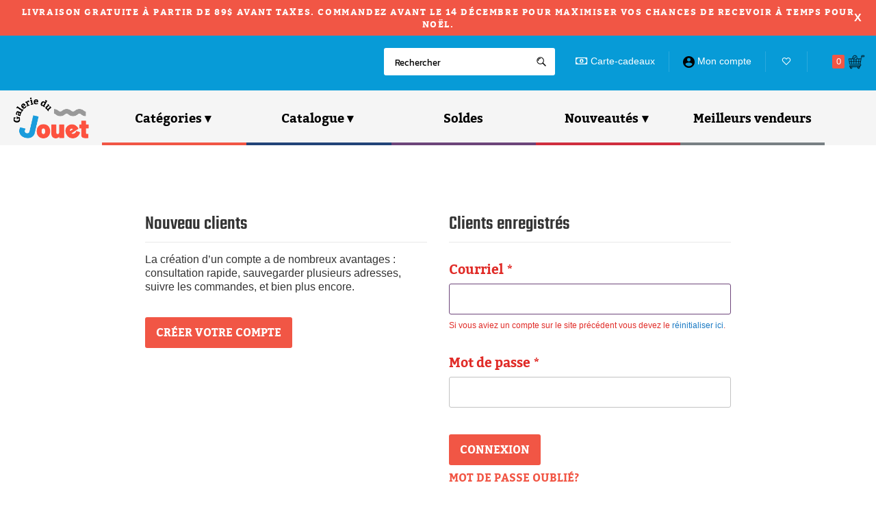

--- FILE ---
content_type: text/html;charset=UTF-8
request_url: https://www.galeriedujouet.com/fr/client/compte/connexion?redirecturl=/fr/produits/tcg-casse-tete-72-pieces-de-plancher-sonic-le-herisson-3119.html?addtowishlist=1
body_size: 17793
content:

<!doctype html>
<!--[if lt IE 7]>      <html class="no-js lt-ie9 lt-ie8 lt-ie7" lang="fr"> <![endif]-->
<!--[if IE 7]>         <html class="no-js lt-ie9 lt-ie8" lang="fr"> <![endif]-->
<!--[if IE 8]>         <html class="no-js lt-ie9" lang="fr"> <![endif]-->
<!--[if gt IE 8]><!--> <html class="no-js" lang="fr"> <!--<![endif]-->

<head>
    <meta charset="utf-8">
    <meta http-equiv="X-UA-Compatible" content="IE=edge,chrome=1">
    <!--a remplir -->
    <title>Accès client</title>
    <meta name="description" content="">
    <meta name="keywords" content="">
    <meta name="viewport" content="width=device-width, initial-scale=1">
    <meta name="google-site-verification" content="fJGBUHcheUvaMc805IXDXqPHbOz-mdU9aPGQez1S9Ww" />

    <link rel="canonical" href="https://www.galeriedujouet.com/fr/client/compte/connexion" /><link rel="image_src" href="https://www.galeriedujouet.com/img/logo-alt.png" /><meta property="og:title" content="Accès client" /><meta property="og:site_name" content="Boutique Galerie du jouet"/><meta property="og:url" content="https://www.galeriedujouet.com/fr/client/compte/connexion?redirecturl=/fr/produits/tcg-casse-tete-72-pieces-de-plancher-sonic-le-herisson-3119.html?addtowishlist=1" /><meta property="og:image" content="https://www.galeriedujouet.com/img/logo-alt.png" /><meta property="og:description" content="" /><meta property="og:image:width" content="300" /><meta property="og:image:height" content="300" /><meta property="og:type" content="website" /><meta property="og:locale" content="fr_CA" />
    <!--pour SEO -->
    
    <!-- SET: FAVICON -->
    <link rel="icon" href="/favicon.ico" type="image/x-icon"/>
	  <link rel="shortcut icon" href="/favicon.ico" type="image/x-icon"/>
    <link rel="apple-touch-icon" href="apple-touch-icon.png">
    <link rel="stylesheet" type="text/css" href="/fancybox/jquery.fancybox.css" media="screen" />
    <link rel="stylesheet" type="text/css" href="/fancybox/jquery.fancybox-buttons.css" />
    <link rel="stylesheet" type="text/css" href="/fancybox/jquery.fancybox-thumbs.css" />

    <link rel="stylesheet" type="text/css" media="all" href="/css/font-awesome-4.7.0/css/font-awesome.min.css">
    <link  rel="stylesheet" type="text/css"  media="all" href="/css/styles-m.css?v=G1.10" />
    <link  rel="stylesheet" type="text/css"  media="all" href="/css/application.min.css?v=V4.10" />
    <link  rel="stylesheet" type="text/css"  media="all" href="/css/main.css?v=V4.10" />
    <link  rel="stylesheet" type="text/css"  media="all" href="/css/flexslider.css" />

    <link  rel="stylesheet" type="text/css"  media="screen and (min-width: 768px)" href="/css/styles-l.css?v=G3.9" />
    <link  rel="stylesheet" type="text/css"  media="print" href="/css/print.css" />
    <link rel="stylesheet" href="/css/font-awesome/css/all.css?v=5.15.3">

    
    <!-- Google Tag Manager -->
    <script>(function(w,d,s,l,i){w[l]=w[l]||[];w[l].push({'gtm.start':
    new Date().getTime(),event:'gtm.js'});var f=d.getElementsByTagName(s)[0],
    j=d.createElement(s),dl=l!='dataLayer'?'&l='+l:'';j.async=true;j.src=
    'https://www.googletagmanager.com/gtm.js?id='+i+dl;f.parentNode.insertBefore(j,f);
    })(window,document,'script','dataLayer','GTM-PT7NS92F');</script>
    <!-- End Google Tag Manager -->
    <script src="/js/jquery/3.3.1/jquery.min.js"></script>
    <script src="/js/slick/slick.js" type="text/javascript" charset="utf-8"></script>
    <script src="/js/jquery/ui/1.12.1/jquery-ui.js"></script>
    <script type="text/javascript" src="/js/imaginaire.js?v=V17" ></script>
    <script type="text/javascript" src="/fancybox/jquery.fancybox.js"></script>
    <script type="text/javascript" src="/fancybox/jquery.fancybox-buttons.js"></script>
    <script type="text/javascript" src="/fancybox/jquery.fancybox-thumbs.js"></script>
    <script type="text/javascript" src="/fancybox/jquery.fancybox-media.js"></script>
    <script type="text/javascript" src="/js/jquery.flexslider.js"></script>
   
    <link  rel="stylesheet" type="text/css"  media="all" href="\css\main2.css?v=V11.01" />
    <input type="hidden" name="docsPathImgSSLThumbnail" id="docsPathImgSSLThumbnail" value="https://www.galeriedujouet.com/docs/_thumbnails/" >
    <input type="text" name="aaa" id="docsPathImgSSLThumbnail" value="aaa" >

 
    
</head>
    <body id="scrolling-body" class="customer-account-login page-layout-1column has-notification">

      <!-- Google Tag Manager (noscript) -->
      <noscript><iframe src="https://www.googletagmanager.com/ns.html?id=GTMPT7NS92F"
      height="0" width="0" style="display:none;visibility:hidden"></iframe></noscript>
      <!-- End Google Tag Manager (noscript) -->
      
      <script>


jQuery(function($) {
  $.fn.responsivenav = function(args) {
    // Default settings
    var defaults = {
      responsive: true,
      width: 480,                           // Responsive width
      button: $(this).attr('id')+'-button', // Menu button id
      animation: {                          // Menu animation
        effect: 'slide',                    // Accepts 'slide' or 'fade'
        show: 1,
        hide: 1
      },
      selected: 'selected',                 // Selected class
      arrow: 'downarrow'                    // Dropdown arrow class
    };
    var settings = $.extend(defaults, args);

    // Initialize the menu and the button
    init($(this).attr('id'), settings.button);

    function init(menuid, buttonid) {
      setupMenu(menuid, buttonid);
      // Add a handler function for the resize and orientationchange event
      $(window).bind('resize orientationchange', function(){ resizeMenu(menuid, buttonid); });
      // Trigger initial resize
      resizeMenu(menuid, buttonid);
    }

    function setupMenu(menuid, buttonid) {
      var $mainmenu = $('#'+menuid+'>ul');

      var $headers = $mainmenu.find("ul").parent();
      // Add dropdown arrows
      $headers.each(function(i) {
        var $curobj = $(this);
        $curobj.children('a:eq(0)').append('<span class="'+settings.arrow+'"></span>');
      });

      if ( settings.responsive ) {
        // Menu button click event
        // Displays top-level menu items
        $('#'+buttonid).click(function(e) {
          e.preventDefault();

          if ( isSelected($('#'+buttonid)) ) {
            // Close menu
            collapseChildren('#'+menuid);
            animateHide($('#'+menuid), $('#'+buttonid));
          } else {
            // Open menu
            animateShow($('#'+menuid), $('#'+buttonid));
          }
        });
      }
    }

    function resizeMenu(menuid, buttonid) {
      var $ww = document.body.clientWidth;

      // Add mobile class to elements for CSS use
      // instead of relying on media-query support
      if ( $ww > settings.width || !settings.responsive) {
        $('#'+menuid).removeClass('mobile');
        $('#'+buttonid).removeClass('mobile');
      } else {
        $('#'+menuid).addClass('mobile');
        $('#'+buttonid).addClass('mobile');
      }

      var $headers = $('#'+menuid+'>ul').find('ul').parent();

      $headers.each(function(i) {
        var $curobj = $(this);
        var $link = $curobj.children('a:eq(0)');
        var $subul = $curobj.find('ul:eq(0)');

        // Unbind events
        $curobj.unbind('mouseenter mouseleave');
        $link.unbind('click');
        animateHide($curobj.children('ul:eq(0)'));

        if ( $ww > settings.width  || !settings.responsive ) {
          // Full menu
          $curobj.hover(function(e) {
            var $targetul = $(this).children('ul:eq(0)');

            var $dims = { w: this.offsetWidth,
                          h: this.offsetHeight,
                          subulw: $subul.outerWidth(),
                          subulh: $subul.outerHeight()
                        };
            var $istopheader = $curobj.parents('ul').length == 1 ? true : false;
            $subul.css($istopheader ? {} : { top: 0});
            var $offsets = { left: $(this).offset().left,
                             top: $(this).offset().top
                           };
            var $menuleft = $istopheader ? 0 : $dims.w;
            $menuleft = ( $offsets.left + $menuleft + $dims.subulw > $(window).width() ) ? ( $istopheader ? -$dims.subulw + $dims.w : -$dims.w ) : $menuleft;
            if (!$targetul.hasClass('sub-menumobile')){
                  $targetul.css({ left:$menuleft+'px',
                                   width:$dims.subulw+'px'
                          });
            }

            animateShow($targetul);
          },
          function(e) {
            var $targetul = $(this).children('ul:eq(0)');
            animateHide($targetul);
          });
        } else {
          // Compact menu
          $link.click(function(e) {
            e.preventDefault();

            var $targetul = $curobj.children('ul:eq(0)');
            if ( isSelected($curobj) ) {
              collapseChildren($targetul);
              animateHide($targetul);
            } else {
              //collapseSiblings($curobj);
              animateShow($targetul);
            }
          });
        }
      });

      collapseChildren('#'+menuid);

      if ( settings.responsive && isSelected($('#'+buttonid)) ) {
        //collapseChildren('#'+menuid);
        $('#'+menuid).hide();
        $('#'+menuid).removeAttr('style');
        $('#'+buttonid).removeClass(settings.selected);
      }
    }

    function collapseChildren(elementid) {
      // Closes all submenus of the specified element
      var $headers = $(elementid).find('ul');
      $headers.each(function(i) {
        if ( isSelected($(this).parent()) ) {
          animateHide($(this));
        }
      });
    }

    function collapseSiblings(element) {
      var $siblings = element.siblings('li');
      $siblings.each(function(i) {
        collapseChildren($(this));
      });
    }

    function isSelected(element) {
      return element.hasClass(settings.selected);
    }

    function animateShow(menu, button) {
      if ( !button ) { var button = menu.parent(); }

      button.addClass(settings.selected);

      if ( settings.animation.effect == 'fade' ) {
        menu.fadeIn(settings.animation.show);
      } else if ( settings.animation.effect == 'slide' ) {
        menu.slideDown(settings.animation.show);
      } else {
        menu.show();
        menu.removeClass('hide');
      }
    }

    function animateHide(menu, button) {
      if ( !button ) { var button = menu.parent(); }

      if ( settings.animation.effect == 'fade' ) {
        menu.fadeOut(settings.animation.hide, function() {
          menu.removeAttr('style');
          button.removeClass(settings.selected);
        });
      } else if ( settings.animation.effect == 'slide' ) {
        menu.slideUp(settings.animation.hide, function() {
          menu.removeAttr('style');
          button.removeClass(settings.selected);
        });
      } else {
        menu.hide();
        menu.addClass('hide');
        menu.removeAttr('style');
        button.removeClass(settings.selected);
      }
    }
  };
});

jQuery(function ($) {
  $('#primary-nav').responsivenav();
  $('#primary-navmobile').responsivenav();
  $('#top-nav').responsivenav({responsive:false});
});
       var prevScrollpos = window.pageYOffset;
         window.onscroll = function() {
         }

       function toggleImage(){
        var menu = document.getElementById("mobile-menu");
          if (menu.classList.contains("-active")){
            document.getElementById("chest-toggle").classList.remove('icon-menu-default');
            document.getElementById("chest-toggle").classList.add('icon-menu-active');
          }
          else{
            document.getElementById("chest-toggle").classList.remove('icon-menu-active');
            document.getElementById("chest-toggle").classList.add('icon-menu-default');
          }
        }

// Get the modal
var modal = document.getElementById("div_ispickuponly");

// When the user clicks anywhere outside of the modal, close it
window.onclick = function(event) {
  if (event.target == modal) {
    $('#div_ispickuponly').hide();
  }
}

      </script>
        <!--[if lt IE 8]>
            <p class="browserupgrade">You are using an <strong>outdated</strong> browser. Please <a href="http://browsehappy.com/">upgrade your browser</a> to improve your experience.</p>
        <![endif]-->
      <div class="page-wrapper">
      <div id="div_loadingmask" class="loading-mask" data-role="loader" style="display: none;">
        <div class="loader">
          <img alt="Chargement en cours..." style="width: 90px;" src="/img/loader-1.gif?v=2"><p>Veuillez patienter...</p>
        </div>
       <!-- <div class="loader">
        <i class="fas fa-circle-notch fa-spin"></i>
        </div>-->
      </div>
      
      <div id="div_ispickuponly" class="modal">
        <div class="modal-content"> 
          <span onclick="$('#div_ispickuponly').hide();" class="close">&times;</span>
          <span><p style="font-size: 1.8rem;color: #f15845;">Avertissement</p>
          <p>Ce produit est seulement disponible en cueillette</p></span>
          <button id="btnispickuponly" data-js-add-to-cart-switch type="button" title="Ajouter au panier" class="button" style="height: auto; max-width: 100%; text-align:center;">
          Ajouter au panier
          </button>
          </div>
      </div>

         <header class="page-header" >

            <div class="header-panel" >
          <div class="desktop-notifications" id="notificationdiv" >
                <div  class="top-notification" style="display: block;">
                        <p id="top-notification" ></p>
                    <span data-js-close-notification="" onclick="hideTopMessage();">x</span>
                </div>
            </div>
              <div class="panel header" >

                <a class="logo for_mobi" style="float:left; margin: .4rem .8rem 0rem 0rem;" href="/fr/" title="Galerie du Jouet – Boutique de jeux et jouets">
                  <img src="/img/home_icon.png" style="max-width: 16px;" alt="Galerie du Jouet – Boutique de jeux et jouets"/>
                </a>
                <div class="mobile-search">
                  <div class="search-form" >
                    <form  id="alt_search" action="/fr/catalogsearch/result.html" onsubmit="return validateSearch('mobile')" method="get">
                      <input id="search-mobile" type="search" name="q" value="" placeholder="Rechercher" class="input-text" maxlength="128" role="combobox" aria-haspopup="false" aria-autocomplete="both" autocomplete="off" data-block="autocomplete-form"/>
                      <button type="submit"
                          title="Rechercher"
                          class="action search">
                        <span class="icon-search"></span>
                      </button>
                      <div id="search_autocompletex" class="search-autocomplete"></div>
                    </form>
                  </div>
                </div>

                  <ul class="header links">
                     <li style="border-right:none;">
                    <div class="search-form" >
                     <form  id="alt_search" action="/fr/catalogsearch/result.html" onsubmit="return validateSearch('nomobile')" method="get">
                        <input id="search" type="search" name="q" value="" placeholder="Rechercher" class="input-text" maxlength="128" role="combobox" aria-haspopup="false" aria-autocomplete="both" autocomplete="off" data-block="autocomplete-form"/>
                        <button type="submit"
                           title="Rechercher"
                           class="action search">
                        <span class="icon-search"></span>
                        </button>
                        <div id="search_autocompletex" class="search-autocomplete"></div>
                     </form>
                   </div>
                  </li>
                     <li class="link" id="fgiftcard">
                        <a href="/fr/produits/carte-cadeau-galeriedujouet.html">
                           <span><i class="far fa-money-bill-alt"></i></span>
                           <span class="counter">&nbsp;Carte-cadeaux</span>
                        </a>
                     </li>

                     
                       <li>
                          <a href="/fr/client/compte/connexion" ><img style="width:17px;margin-top: 1px;" src="/img/Mon_compte.png">&nbsp;Mon compte</a>
                       </li>
                     
                     <!--<li class="link rewards">
                        <span>
                          <a href="/fr/client/privilege/index">Compte privilège
                          </a>
                        </span>
                     </li>-->
                     <li class="link wishlist" id="wishlistsection">
                        <a href="/fr/client/listedesouhaits/index">
                          
                              <span title="Liste de souhaits"  class="icon-favorite empty-favoritea"></span>
                          
                        </a>
                     </li>
                     <li style="border-right:none">
                      <div data-block="minicart" class="minicart-wrapper">
                          <a class="action showcart" href="/fr/commander/panier/" >
                              <span class="counter qty" >
                                  <span class="counter-number">0</span>
                              </span>
                              <img title="Ajouter au panier"style="width:25px;margin: 5px;" src="/img/Panier.png">
                          </a>
                        </div>
                      </li>
                  </ul>
                  <div class="info store-phone" style="    margin-top: 25px;">
                     <p>855-525-1525</p>
                  </div>

                  <div class="mobile-menu-wrapper" style="display:flex">
                    <div class="switcher currency switcher-currency for_mobi" style="position: relative;bottom: 5px;left: 15px;">
                      
                        <a href="/fr/client/compte/connexion" >
                          <img style="width:17px;margin-top:6px;" src="/img/Mon_compte.png">
                        </a>
                      
                    </div>
                    <div class="switcher currency switcher-currency for_mobi" style="    position: relative;bottom: 1px;left: 15px;">
                      <a href="/fr/commander/panier/" style="color:black;">
                        <i class="fas fa-shopping-cart"></i>
                        <span id="spnmobile_carttotal" style="font-size:1rem">(0)</span>
                      </a>
                    </div>
                    <div class="mobile-menu-toggle for_mobi" style="position: relative;bottom: 5px;left: 10px;">
                      <span data-js-mobile-menu-toggle="" id="chest-toggle" class="icon-menu-default"  onclick="$('.mobile-menu').toggleClass('-active');toggleImage();"></span>
                    </div>
                    <div class="mobile-menu " id="mobile-menu" >
                      <ul class="header links">
                        <li>
                        </li>
                        <li>
                        </li>
                        <li>
                        </li>
                        <li class="link wishlist" id="wishlistsection">
                          <a href="/fr/client/listedesouhaits/index">
                            
                              <span class="icon-favorite empty-favoritea"></span>
                              <span class="counter">Liste de souhaits</span>
                              <span class="counter qty"></span>
                            
                          </a>
                        </li>
						            <li class="link" id="fgiftcard">
                          <a href="/fr/produits/carte-cadeau-galeriedujouet.html">
                            <span><i class="far fa-money-bill-alt"></i></span>
                            <span class="counter">&nbsp;Carte-cadeaux</span>
                          </a>
                        </li>
                      </ul>
                        <nav id="primary-navmobile"class="navigation -clone " data-action="navigation">
                          <ul id="ui-id-3" class="ui-menu ui-widget ui-widget-content ui-corner-all dropdown menu casing" role="menu" tabindex="0">
                            
                                <li class="level0 nav-1 first level-top parent" role="presentation">
                                  <a href="#"  class="level-top ui-corner-all" id="ui-id-4" tabindex="-1" role="menuitem" ><span>Catégories</span></a>
                                  <ul class="sub-menu sub-menumobile">
                                  <li class="menulicat" ><a class="menulink" href=/fr/produits/caisse.html>Babioles</a><ul class="sub-menu sub-menumobile" ><li class="menulicat"><a class="menulink" href=/fr/produits/caisse.html>Tout voir</a></li><li class="menulicat" ><a class="menulink" href=/fr/produits/babioles/animaux-et-dinosaures.html>Animaux et dinosaures</a></li><li class="menulicat" ><a class="menulink" href=/fr/produits/babioles/autocollants-et-tatouages.html>Autocollants et tatouages</a></li><li class="menulicat" ><a class="menulink" href=/fr/produits/babioles/balles-et-ballons.html>Balles et ballons</a></li><li class="menulicat" ><a class="menulink" href=/fr/produits/babioles/bijoux-et-montres.html>Bijoux et montres</a></li><li class="menulicat" ><a class="menulink" href=/fr/produits/babioles/billes.html>Billes</a></li><li class="menulicat" ><a class="menulink" href=/fr/produits/babioles/confiserie.html>Confiserie</a></li><li class="menulicat" ><a class="menulink" href=/fr/produits/babioles/divers.html>Divers</a></li><li class="menulicat" ><a class="menulink" href=/fr/produits/babioles/glue-slime.html>Glue (slime)</a></li><li class="menulicat" ><a class="menulink" href=/fr/produits/babioles/livres.html>Livres</a></li><li class="menulicat" ><a class="menulink" href=/fr/produits/babioles/napperons.html>Napperons</a></li><li class="menulicat" ><a class="menulink" href=/fr/produits/babioles/piles-batteries.html>Piles (batteries)</a></li><li class="menulicat" ><a class="menulink" href=/fr/produits/babioles/porte-cles.html>Porte-clés</a></li></ul></li><li class="menulicat" ><a class="menulink" href=/fr/produits/bebe.html>Bébé</a><ul class="sub-menu sub-menumobile" ><li class="menulicat"><a class="menulink" href=/fr/produits/bebe.html>Tout voir</a></li><li class="menulicat" ><a class="menulink" href=/fr/produits/bebe/accessoires.html>Accessoires</a></li><li class="menulicat" ><a class="menulink" href=/fr/produits/bebe/autres-jouets.html>Autres jouets</a></li><li class="menulicat" ><a class="menulink" href=/fr/produits/bebe/couvertures-bambou-pour-bebe.html>Couvertures bambou pour bébé</a></li><li class="menulicat" ><a class="menulink" href=/fr/produits/bebe/figurines.html>Figurines</a></li><li class="menulicat" ><a class="menulink" href=/fr/produits/bebe/hochet-et-dentition.html>Hochet et dentition</a></li><li class="menulicat" ><a class="menulink" href=/fr/produits/bebe/jouets-classiques.html>Jouets classiques</a></li><li class="menulicat" ><a class="menulink" href=/fr/produits/bebe/jouets-de-bain.html>Jouets de bain</a></li><li class="menulicat" ><a class="menulink" href=/fr/produits/bebe/jouets-de-bebe-en-bois.html>Jouets de bébé en bois</a></li><li class="menulicat" ><a class="menulink" href=/fr/produits/bebe/labyrinthe-a-billes.html>Labyrinthe à billes</a></li><li class="menulicat" ><a class="menulink" href=/fr/produits/bebe/leap-frog.html>Leap frog</a></li><li class="menulicat" ><a class="menulink" href=/fr/produits/bebe/nouveau-articles-pour-bebes.html>Nouveau - articles pour bébés</a></li><li class="menulicat" ><a class="menulink" href=/fr/produits/bebe/tables-dactivites.html>Tables d’activités</a></li><li class="menulicat" ><a class="menulink" href=/fr/produits/bebe/tapis-d-eveil.html>Tapis d'éveil</a></li><li class="menulicat" ><a class="menulink" href=/fr/produits/bebe/trotteurs-et-jouets-sauteurs.html>Trotteurs et jouets sauteurs</a></li><li class="menulicat" ><a class="menulink" href=/fr/produits/bebe/v-tech.html>V-tech</a></li><li class="menulicat" ><a class="menulink" href=/fr/produits/bebe/vehicules-pour-tout-petit-0-2-ans.html>Véhicules pour tout petit (0-2 ans)</a></li></ul></li><li class="menulicat" ><a class="menulink" href=/fr/produits/bricolage.html>Bricolage</a><ul class="sub-menu sub-menumobile" ><li class="menulicat"><a class="menulink" href=/fr/produits/bricolage.html>Tout voir</a></li><li class="menulicat" ><a class="menulink" href=/fr/produits/bricolage/activites-creatives.html>Activités créatives</a></li><li class="menulicat" ><a class="menulink" href=/fr/produits/bricolage/activites-magnetiques.html>Activités magnétiques</a></li><li class="menulicat" ><a class="menulink" href=/fr/produits/bricolage/bijoux-a-creer.html>Bijoux à créer</a></li><li class="menulicat" ><a class="menulink" href=/fr/produits/bricolage/dessin-peinture-et-coloriage.html>Dessin, peinture et coloriage</a></li><li class="menulicat" ><a class="menulink" href=/fr/produits/bricolage/diamond-dotz.html>Diamond dotz</a></li><li class="menulicat" ><a class="menulink" href=/fr/produits/bricolage/hama.html>Hama</a></li><li class="menulicat" ><a class="menulink" href=/fr/produits/bricolage/journaux-intimes.html>Journaux intimes</a></li><li class="menulicat" ><a class="menulink" href=/fr/produits/bricolage/modeles-a-coller.html>Modèles à coller</a></li><li class="menulicat" ><a class="menulink" href=/fr/produits/bricolage/pate-a-modeler-modelage.html>Pâte à modeler / modelage</a></li><li class="menulicat" ><a class="menulink" href=/fr/produits/bricolage/peinture-a-numeros.html>Peinture à numéros</a></li><li class="menulicat" ><a class="menulink" href=/fr/produits/bricolage/tricot-et-art-du-fil.html>Tricot / et art du fil</a></li></ul></li><li class="menulicat" ><a class="menulink" href=/fr/produits/garcons.html>Camions, armes et superhéros</a><ul class="sub-menu sub-menumobile" ><li class="menulicat"><a class="menulink" href=/fr/produits/garcons.html>Tout voir</a></li><li class="menulicat" ><a class="menulink" href=/fr/produits/camions-armes-et-superheros/armes-et-combat.html>Armes et combat</a></li><li class="menulicat" ><a class="menulink" href=/fr/produits/garcons/autres-jouets.html>Autres jouets</a></li><li class="menulicat" ><a class="menulink" href=/fr/produits/camions-armes-et-superheros/bakugan.html>Bakugan</a></li><li class="menulicat" ><a class="menulink" href=/fr/produits/camions-armes-et-superheros/beyblade.html>Beyblade</a></li><li class="menulicat" ><a class="menulink" href=/fr/produits/garcons/boxe.html>Boxe</a></li><li class="menulicat" ><a class="menulink" href=/fr/produits/camions-armes-et-superheros/brio-train-de-bois.html>Brio train de bois</a></li><li class="menulicat" ><a class="menulink" href=/fr/produits/garcons/bruder.html>Bruder</a></li><li class="menulicat" ><a class="menulink" href=/fr/produits/garcons/figurines.html>Figurines</a></li><li class="menulicat" ><a class="menulink" href=/fr/produits/camions-armes-et-superheros/piste-de-courses.html>Piste de courses</a></li><li class="menulicat" ><a class="menulink" href=/fr/produits/camions-armes-et-superheros/tech-deck.html>Tech deck</a></li><li class="menulicat" ><a class="menulink" href=/fr/produits/garcons/tonka.html>Tonka</a></li><li class="menulicat" ><a class="menulink" href=/fr/produits/garcons/trains-electriques.html>Trains électriques</a></li><li class="menulicat" ><a class="menulink" href=/fr/produits/camions-armes-et-superheros/transformers.html>Transformers</a></li><li class="menulicat" ><a class="menulink" href=/fr/produits/camions-armes-et-superheros/vehicules-3-ans-.html>Véhicules 3 ans +</a></li><li class="menulicat" ><a class="menulink" href=/fr/produits/camions-armes-et-superheros/vrac.html>Vrac</a></li></ul></li><li class="menulicat" ><a class="menulink" href=/fr/produits/cartes-et-des.html>Cartes de collection</a><ul class="sub-menu sub-menumobile" ><li class="menulicat"><a class="menulink" href=/fr/produits/cartes-et-des.html>Tout voir</a></li><li class="menulicat" ><a class="menulink" href=/fr/produits/cartes-de-collection/cartes-altered.html>Cartes altered</a></li><li class="menulicat" ><a class="menulink" href=/fr/produits/cartes-de-collection/cartes-de-football.html>Cartes de football</a></li><li class="menulicat" ><a class="menulink" href=/fr/produits/cartes-de-collection/cartes-de-hockey.html>Cartes de hockey</a></li><li class="menulicat" ><a class="menulink" href=/fr/produits/cartes-de-collection/cartes-de-neopets.html>Cartes de neopets</a></li><li class="menulicat" ><a class="menulink" href=/fr/produits/cartes-de-collection/cartes-de-pokemon.html>Cartes de pokémon</a></li><li class="menulicat" ><a class="menulink" href=/fr/produits/cartes-de-collection/cartes-de-yu-gi-oh.html>Cartes de yu-gi-oh!</a></li><li class="menulicat" ><a class="menulink" href=/fr/produits/cartes-de-collection/cartes-disney-lorcana.html>Cartes disney lorcana</a></li><li class="menulicat" ><a class="menulink" href=/fr/produits/cartes-de-collection/cartes-magic-the-gathering.html>Cartes magic the gathering</a></li><li class="menulicat" ><a class="menulink" href=/fr/produits/cartes-de-collection/cartes-star-wars.html>Cartes star wars</a></li><li class="menulicat" ><a class="menulink" href=/fr/produits/cartes-de-collection/protege-cartes.html>Protège-cartes</a></li></ul></li><li class="menulicat" ><a class="menulink" href=/fr/produits/casse-tete.html>Casse-têtes</a><ul class="sub-menu sub-menumobile" ><li class="menulicat"><a class="menulink" href=/fr/produits/casse-tete.html>Tout voir</a></li><li class="menulicat" ><a class="menulink" href=/fr/produits/casse-tetes/casse-tete-3d.html>Casse-tête 3d</a></li><li class="menulicat" ><a class="menulink" href=/fr/produits/casse-tetes/casse-tete-accessoires-tapis.html>Casse-tête accessoires, tapis</a></li><li class="menulicat" ><a class="menulink" href=/fr/produits/casse-tetes/casse-tete-adultes.html>Casse-tête adultes</a></li><li class="menulicat" ><a class="menulink" href=/fr/produits/casse-tetes/casse-tete-enfants.html>Casse-tête enfants</a></li></ul></li><li class="menulicat" ><a class="menulink" href=/fr/produits/deco-et-chambre-denfants.html>Chambre d'enfants</a><ul class="sub-menu sub-menumobile" ><li class="menulicat"><a class="menulink" href=/fr/produits/deco-et-chambre-denfants.html>Tout voir</a></li><li class="menulicat" ><a class="menulink" href=/fr/produits/decorations-de-chambre/ameublement.html>Ameublement</a></li><li class="menulicat" ><a class="menulink" href=/fr/produits/chambre-d-enfants/banques.html>Banques</a></li><li class="menulicat" ><a class="menulink" href=/fr/produits/chambre-d-enfants/boite-a-lunch-et-accessoires.html>Boîte à lunch et accessoires</a></li><li class="menulicat" ><a class="menulink" href=/fr/produits/decorations-de-chambre/coffre-a-bijoux-et-boite-a-musique.html>Coffre à bijoux et boîte à musique</a></li><li class="menulicat" ><a class="menulink" href=/fr/produits/decorations-de-chambre/jetees-couvertures.html>Jetées (couvertures)</a></li><li class="menulicat" ><a class="menulink" href=/fr/produits/decorations-de-chambre/lampe-de-chevet.html>Lampe de chevet</a></li><li class="menulicat" ><a class="menulink" href=/fr/produits/decorations-de-chambre/posters.html>Posters</a></li><li class="menulicat" ><a class="menulink" href=/fr/produits/chambre-d-enfants/tapis.html>Tapis</a></li><li class="menulicat" ><a class="menulink" href=/fr/produits/chambre-d-enfants/valise-et-sacs-pour-enfant.html>Valise et sacs pour enfant</a></li></ul></li><li class="menulicat" ><a class="menulink" href=/fr/produits/bloc-autres-constructions.html>Construction</a><ul class="sub-menu sub-menumobile" ><li class="menulicat"><a class="menulink" href=/fr/produits/bloc-autres-constructions.html>Tout voir</a></li><li class="menulicat" ><a class="menulink" href=/fr/produits/construction/blocs-plus-plus.html>Blocs plus plus</a></li><li class="menulicat" ><a class="menulink" href=/fr/produits/construction/bric-teck.html>Bric teck</a></li><li class="menulicat" ><a class="menulink" href=/fr/produits/construction/bristle-blocks.html>Bristle blocks</a></li><li class="menulicat" ><a class="menulink" href=/fr/produits/construction/construction-aimantee-magformer-geosmart-etc.html>Construction aimantée (magformer, geosmart etc)</a></li><li class="menulicat" ><a class="menulink" href=/fr/produits/construction/gravitrax-et-circuits-a-billes.html>Gravitrax et circuits à billes</a></li><li class="menulicat" ><a class="menulink" href=/fr/produits/construction/k-nex.html>K'nex</a></li><li class="menulicat" ><a class="menulink" href=/fr/produits/construction/matchitecture.html>Matchitecture</a></li><li class="menulicat" ><a class="menulink" href=/fr/produits/construction/meccano.html>Meccano</a></li><li class="menulicat" ><a class="menulink" href=/fr/produits/construction/mega-bloks-et-mega-construx.html>Mega bloks et mega construx</a></li><li class="menulicat" ><a class="menulink" href=/fr/produits/construction/metal-earth.html>Métal earth</a></li><li class="menulicat" ><a class="menulink" href=/fr/produits/construction/pailles-et-raccords.html>Pailles et raccords</a></li><li class="menulicat" ><a class="menulink" href=/fr/produits/construction/pixio.html>Pixio</a></li></ul></li><li class="menulicat" ><a class="menulink" href=/fr/produits/fetes.html>Fêtes</a><ul class="sub-menu sub-menumobile" ><li class="menulicat"><a class="menulink" href=/fr/produits/fetes.html>Tout voir</a></li><li class="menulicat" ><a class="menulink" href=/fr/produits/fetes/ballons-d-anniversaire.html>Ballons d'anniversaire</a></li><li class="menulicat" ><a class="menulink" href=/fr/produits/fetes/cartes-de-bapteme.html>Cartes de baptême</a></li><li class="menulicat" ><a class="menulink" href=/fr/produits/fetes/cartes-de-fete-1-an.html>Cartes de fête 1 an</a></li><li class="menulicat" ><a class="menulink" href=/fr/produits/fetes/cartes-de-fete-10-ans.html>Cartes de fête 10 ans</a></li><li class="menulicat" ><a class="menulink" href=/fr/produits/fetes/cartes-de-fete-11-ans.html>Cartes de fête 11 ans</a></li><li class="menulicat" ><a class="menulink" href=/fr/produits/fetes/cartes-de-fete-12-ans.html>Cartes de fête 12 ans</a></li><li class="menulicat" ><a class="menulink" href=/fr/produits/fetes/cartes-de-fete-2-ans.html>Cartes de fête 2 ans</a></li><li class="menulicat" ><a class="menulink" href=/fr/produits/fetes/cartes-de-fete-3-ans.html>Cartes de fête 3 ans</a></li><li class="menulicat" ><a class="menulink" href=/fr/produits/fetes/cartes-de-fete-4-ans.html>Cartes de fête 4 ans</a></li><li class="menulicat" ><a class="menulink" href=/fr/produits/fetes/cartes-de-fete-5-ans.html>Cartes de fête 5 ans</a></li><li class="menulicat" ><a class="menulink" href=/fr/produits/fetes/cartes-de-fete-6-ans.html>Cartes de fête 6 ans</a></li><li class="menulicat" ><a class="menulink" href=/fr/produits/fetes/cartes-de-fete-7-ans.html>Cartes de fête 7 ans</a></li><li class="menulicat" ><a class="menulink" href=/fr/produits/fetes/cartes-de-fete-8-ans.html>Cartes de fête 8 ans</a></li><li class="menulicat" ><a class="menulink" href=/fr/produits/fetes/cartes-de-fete-9-ans.html>Cartes de fête 9 ans</a></li><li class="menulicat" ><a class="menulink" href=/fr/produits/fetes/cartes-de-fete-sans-age.html>Cartes de fête sans âge</a></li><li class="menulicat" ><a class="menulink" href=/fr/produits/fetes/cartes-de-naissance.html>Cartes de naissance</a></li><li class="menulicat" ><a class="menulink" href=/fr/produits/fetes/cartes-de-shower-de-bebe.html>Cartes de shower de bébé</a></li><li class="menulicat" ><a class="menulink" href=/fr/produits/fetes/chandelles-d-anniversaire-bougies.html>Chandelles d'anniversaire (bougies)</a></li><li class="menulicat" ><a class="menulink" href=/fr/produits/fetes/decorations-de-fete.html>Décorations de fête</a></li><li class="menulicat" ><a class="menulink" href=/fr/produits/fetes/emballage-cadeau.html>Emballage-cadeau</a></li><li class="menulicat" ><a class="menulink" href=/fr/produits/fetes/piniata-pinata.html>Piniata (pinata)</a></li></ul></li><li class="menulicat" ><a class="menulink" href=/fr/produits/jeux-de-societe.html>Jeux de société</a><ul class="sub-menu sub-menumobile" ><li class="menulicat"><a class="menulink" href=/fr/produits/jeux-de-societe.html>Tout voir</a></li><li class="menulicat" ><a class="menulink" href=/fr/produits/jeux-de-societe/accessoires-pour-jeux-de-societe.html>Accessoires pour jeux de société</a></li><li class="menulicat" ><a class="menulink" href=/fr/produits/jeux-de-societe/adultes-general.html>Adultes (général)</a><ul  class="sub-menu  sub-menumobile" ><li class="menulicat"><a class="menulink" href=/fr/produits/jeux-de-societe/adultes-general.html>Tout voir</a></li><li class="menulicat"><a class="menulink" href=/fr/produits/jeux-de-societe/adultes-general/classique-jeux-de-lettres-poche-abstrait.html>Classique (Jeux de lettres, poche) / abstrait</a></li><li class="menulicat"><a class="menulink" href=/fr/produits/jeux-de-societe/adultes-general/cooperatif-tous-unis-contre-le-jeu.html>Coopératif (tous unis contre le jeu)</a></li><li class="menulicat"><a class="menulink" href=/fr/produits/jeux-de-societe/adultes-general/enquete-et-evasion-deduction.html>Enquête et évasion / déduction</a></li><li class="menulicat"><a class="menulink" href=/fr/produits/jeux-de-societe/adultes-general/habilete-adresse.html>Habileté / adresse</a></li><li class="menulicat"><a class="menulink" href=/fr/produits/jeux-de-societe/adultes-general/jeux-de-cartes.html>Jeux de cartes</a></li><li class="menulicat"><a class="menulink" href=/fr/produits/jeux-de-societe/adultes-general/jeux-de-des.html>Jeux de dés</a></li><li class="menulicat"><a class="menulink" href=/fr/produits/jeux-de-societe/adultes-general/jeux-de-plateau-intro-a-la-strategie.html>Jeux de plateau / Intro à la stratégie</a></li><li class="menulicat"><a class="menulink" href=/fr/produits/jeux-de-societe/adultes-general/nouveautes.html>Nouveautés</a></li><li class="menulicat"><a class="menulink" href=/fr/produits/jeux-de-societe/adultes-general/party-18-ans-.html>Party : 18 ans +</a></li><li class="menulicat"><a class="menulink" href=/fr/produits/jeux-de-societe/adultes-general/party-action-dessin-mime.html>Party : Action, dessin, mime</a></li><li class="menulicat"><a class="menulink" href=/fr/produits/jeux-de-societe/adultes-general/party-ambiance-bluff.html>Party : Ambiance / bluff</a></li><li class="menulicat"><a class="menulink" href=/fr/produits/jeux-de-societe/adultes-general/party-questions-devinettes-jeux-de-mots.html>Party : Questions, devinettes, jeux de mots</a></li><li class="menulicat"><a class="menulink" href=/fr/produits/jeux-de-societe/adultes-general/remus-meninge-cube-rubbik-ct-chinois.html>Remus méninge (cube rubbik, CT chinois)</a></li></ul></li><li class="menulicat" ><a class="menulink" href=/fr/produits/jeux-de-societe/adultes-passionnes-des-jeux.html>Adultes (passionnés des jeux)</a><ul  class="sub-menu  sub-menumobile" ><li class="menulicat"><a class="menulink" href=/fr/produits/jeux-de-societe/adultes-passionnes-des-jeux.html>Tout voir</a></li><li class="menulicat"><a class="menulink" href=/fr/produits/jeux-de-societe/adultes-passionnes-des-jeux/collection-deckbuilding-engine-building.html>Collection / Deckbuilding / Engine building</a></li><li class="menulicat"><a class="menulink" href=/fr/produits/jeux-de-societe/adultes-passionnes-des-jeux/cooperatif-legacy-aventure.html>Coopératif / legacy / aventure</a></li><li class="menulicat"><a class="menulink" href=/fr/produits/jeux-de-societe/adultes-passionnes-des-jeux/developpement-et-gestion-de-ressources.html>Développement et gestion de ressources</a></li><li class="menulicat"><a class="menulink" href=/fr/produits/jeux-de-societe/adultes-passionnes-des-jeux/draft-gerer-votre-main.html>Draft (gérer votre main)</a></li><li class="menulicat"><a class="menulink" href=/fr/produits/jeux-de-societe/adultes-passionnes-des-jeux/jeux-de-cartes-adultes.html>Jeux de cartes adultes</a></li><li class="menulicat"><a class="menulink" href=/fr/produits/jeux-de-societe/adultes-passionnes-des-jeux/jeux-de-conquete-dominer-le-territoire.html>Jeux de conquête (dominer le territoire)</a></li><li class="menulicat"><a class="menulink" href=/fr/produits/jeux-de-societe/adultes-passionnes-des-jeux/les-inclassables-jeux-avec-des-strategies-uniques.html>Les inclassables (jeux avec des stratégies uniques</a></li><li class="menulicat"><a class="menulink" href=/fr/produits/jeux-de-societe/adultes-passionnes-des-jeux/pose-de-tuiles-placement-d-ouvrier.html>Pose de tuiles / placement d'ouvrier</a></li><li class="menulicat"><a class="menulink" href=/fr/produits/jeux-de-societe/adultes-passionnes-des-jeux/programmation.html>Programmation</a></li></ul></li><li class="menulicat" ><a class="menulink" href=/fr/produits/jeux-de-societe/cartes-a-jouer.html>Cartes à jouer</a></li><li class="menulicat" ><a class="menulink" href=/fr/produits/jeux-de-societe/des-a-jouer-des-de-donjons-et-dragons.html>Dés (à jouer / dés de donjons et dragons)</a></li><li class="menulicat" ><a class="menulink" href=/fr/produits/jeux-de-societe/enfants-6-a-8-ans.html>Enfants (6 à 8 ans)</a><ul  class="sub-menu  sub-menumobile" ><li class="menulicat"><a class="menulink" href=/fr/produits/jeux-de-societe/enfants-6-a-8-ans.html>Tout voir</a></li><li class="menulicat"><a class="menulink" href=/fr/produits/jeux-de-societe/enfants-6-a-8-ans/ludique-simple-et-amusant.html>Ludique (simple et amusant)</a></li><li class="menulicat"><a class="menulink" href=/fr/produits/jeux-de-societe/enfants-6-a-8-ans/nouveautes.html>Nouveautés</a></li><li class="menulicat"><a class="menulink" href=/fr/produits/jeux-de-societe/enfants-6-a-8-ans/observation-memoire-association.html>Observation / mémoire / association</a></li><li class="menulicat"><a class="menulink" href=/fr/produits/jeux-de-societe/enfants-6-a-8-ans/petit-expert-strategie.html>Petit expert (stratégie)</a></li><li class="menulicat"><a class="menulink" href=/fr/produits/jeux-de-societe/enfants-6-a-8-ans/rapidite-adresse-habilete.html>Rapidité / adresse / habileté</a></li><li class="menulicat"><a class="menulink" href=/fr/produits/jeux-de-societe/enfants-6-a-8-ans/solo-1-joueur-logique.html>Solo (1 joueur) / logique</a></li></ul></li><li class="menulicat" ><a class="menulink" href=/fr/produits/jeux-de-societe/prescolaire-5-ans-et-avant-de-savoir-lire.html>Préscolaire (5 ans et -) (avant de savoir lire)</a><ul  class="sub-menu  sub-menumobile" ><li class="menulicat"><a class="menulink" href=/fr/produits/jeux-de-societe/prescolaire-5-ans-et-avant-de-savoir-lire.html>Tout voir</a></li><li class="menulicat"><a class="menulink" href=/fr/produits/jeux-de-societe/prescolaire-5-ans-et-avant-de-savoir-lire/ludique-simple-et-amusant.html>Ludique (simple et amusant)</a></li><li class="menulicat"><a class="menulink" href=/fr/produits/jeux-de-societe/prescolaire-5-ans-et-avant-de-savoir-lire/nouveautes.html>Nouveautés</a></li><li class="menulicat"><a class="menulink" href=/fr/produits/jeux-de-societe/prescolaire-5-ans-et-avant-de-savoir-lire/observation-memoire-association.html>Observation / mémoire / association</a></li><li class="menulicat"><a class="menulink" href=/fr/produits/jeux-de-societe/prescolaire-5-ans-et-avant-de-savoir-lire/petit-expert-strategie.html>Petit expert (stratégie)</a></li><li class="menulicat"><a class="menulink" href=/fr/produits/jeux-de-societe/prescolaire-5-ans-et-avant-de-savoir-lire/rapidite-adresse-habilete.html>Rapidité / adresse / habileté</a></li><li class="menulicat"><a class="menulink" href=/fr/produits/jeux-de-societe/prescolaire-5-ans-et-avant-de-savoir-lire/solo-1-joueur-logique.html>Solo (1 joueur) / logique</a></li></ul></li></ul></li><li class="menulicat" ><a class="menulink" href=/fr/produits/nouveau-jouer-a-faire-semblant.html>Jouer à faire semblant</a><ul class="sub-menu sub-menumobile" ><li class="menulicat"><a class="menulink" href=/fr/produits/nouveau-jouer-a-faire-semblant.html>Tout voir</a></li><li class="menulicat" ><a class="menulink" href=/fr/produits/jouer-a-faire-semblant/articles-menagers.html>Articles ménagers</a></li><li class="menulicat" ><a class="menulink" href=/fr/produits/jouer-a-faire-semblant/cirque.html>Cirque</a></li><li class="menulicat" ><a class="menulink" href=/fr/produits/nouveau-jouer-a-faire-semblant/costumes.html>Costumes</a></li><li class="menulicat" ><a class="menulink" href=/fr/produits/jouer-a-faire-semblant/espions.html>Espions</a></li><li class="menulicat" ><a class="menulink" href=/fr/produits/jouer-a-faire-semblant/maquillage-et-coiffure.html>Maquillage et coiffure</a></li><li class="menulicat" ><a class="menulink" href=/fr/produits/jouer-a-faire-semblant/musique.html>Musique</a></li><li class="menulicat" ><a class="menulink" href=/fr/produits/jouer-a-faire-semblant/outils.html>Outils</a></li><li class="menulicat" ><a class="menulink" href=/fr/produits/jouer-a-faire-semblant/tentes-et-tunnel-balles-colorees.html>Tentes et tunnel balles colorées</a></li><li class="menulicat" ><a class="menulink" href=/fr/produits/jouer-a-faire-semblant/trousse-de-docteur-et-veterinaire.html>Trousse de docteur et vétérinaire</a></li></ul></li><li class="menulicat" ><a class="menulink" href=/fr/produits/lego.html>Lego</a><ul class="sub-menu sub-menumobile" ><li class="menulicat"><a class="menulink" href=/fr/produits/lego.html>Tout voir</a></li><li class="menulicat" ><a class="menulink" href=/fr/produits/lego/animal-crossing.html>Animal crossing</a></li><li class="menulicat" ><a class="menulink" href=/fr/produits/lego/architecture.html>Architecture</a></li><li class="menulicat" ><a class="menulink" href=/fr/produits/lego/art.html>Art</a></li><li class="menulicat" ><a class="menulink" href=/fr/produits/lego/batman-movie.html>Batman movie</a></li><li class="menulicat" ><a class="menulink" href=/fr/produits/lego/bluey.html>Bluey</a></li><li class="menulicat" ><a class="menulink" href=/fr/produits/lego/botanicals.html>Botanicals</a></li><li class="menulicat" ><a class="menulink" href=/fr/produits/lego/city.html>City</a></li><li class="menulicat" ><a class="menulink" href=/fr/produits/lego/classic.html>Classic</a></li><li class="menulicat" ><a class="menulink" href=/fr/produits/lego/creator.html>Creator</a></li><li class="menulicat" ><a class="menulink" href=/fr/produits/lego/disney.html>Disney</a></li><li class="menulicat" ><a class="menulink" href=/fr/produits/lego/dreamzzz.html>Dreamzzz</a></li><li class="menulicat" ><a class="menulink" href=/fr/produits/lego/duplo.html>Duplo</a></li><li class="menulicat" ><a class="menulink" href=/fr/produits/lego/fortnite.html>Fortnite</a></li><li class="menulicat" ><a class="menulink" href=/fr/produits/lego/friends.html>Friends</a></li><li class="menulicat" ><a class="menulink" href=/fr/produits/lego/gabby-s-dollhouse.html>Gabby's dollhouse</a></li><li class="menulicat" ><a class="menulink" href=/fr/produits/lego/harry-potter.html>Harry potter</a></li><li class="menulicat" ><a class="menulink" href=/fr/produits/lego/icons.html>Icons</a></li><li class="menulicat" ><a class="menulink" href=/fr/produits/lego/ideas.html>Ideas</a></li><li class="menulicat" ><a class="menulink" href=/fr/produits/lego/indiana-jones.html>Indiana jones</a></li><li class="menulicat" ><a class="menulink" href=/fr/produits/lego/jurassic.html>Jurassic</a></li><li class="menulicat" ><a class="menulink" href=/fr/produits/lego/looney-tunes.html>Looney tunes</a></li><li class="menulicat" ><a class="menulink" href=/fr/produits/lego/marvel.html>Marvel</a></li><li class="menulicat" ><a class="menulink" href=/fr/produits/lego/mercredi.html>Mercredi</a></li><li class="menulicat" ><a class="menulink" href=/fr/produits/lego/minecraft.html>Minecraft</a></li><li class="menulicat" ><a class="menulink" href=/fr/produits/lego/minifigurines.html>Minifigurines</a></li><li class="menulicat" ><a class="menulink" href=/fr/produits/lego/minions.html>Minions</a></li><li class="menulicat" ><a class="menulink" href=/fr/produits/lego/ninjago.html>Ninjago</a></li><li class="menulicat" ><a class="menulink" href=/fr/produits/lego/one-piece.html>One piece</a></li><li class="menulicat" ><a class="menulink" href=/fr/produits/lego/sonic.html>Sonic</a></li><li class="menulicat" ><a class="menulink" href=/fr/produits/lego/speed-champions.html>Speed champions</a></li><li class="menulicat" ><a class="menulink" href=/fr/produits/lego/star-wars.html>Star wars</a></li><li class="menulicat" ><a class="menulink" href=/fr/produits/lego/super-heros.html>Super heros</a></li><li class="menulicat" ><a class="menulink" href=/fr/produits/lego/super-mario.html>Super mario</a></li><li class="menulicat" ><a class="menulink" href=/fr/produits/lego/technic.html>Technic</a></li><li class="menulicat" ><a class="menulink" href=/fr/produits/lego/the-spring-festival.html>The spring festival</a></li><li class="menulicat" ><a class="menulink" href=/fr/produits/lego/wicked.html>Wicked</a></li></ul></li><li class="menulicat" ><a class="menulink" href=/fr/produits/livres.html>Livres</a><ul class="sub-menu sub-menumobile" ><li class="menulicat"><a class="menulink" href=/fr/produits/livres.html>Tout voir</a></li><li class="menulicat" ><a class="menulink" href=/fr/produits/livres/livres.html>Livres</a></li></ul></li><li class="menulicat" ><a class="menulink" href=/fr/produits/nouveau-materiel-specialise-a-l-enfance.html>Matériel spécialisé à l'enfance</a><ul class="sub-menu sub-menumobile" ><li class="menulicat"><a class="menulink" href=/fr/produits/nouveau-materiel-specialise-a-l-enfance.html>Tout voir</a></li><li class="menulicat" ><a class="menulink" href=/fr/produits/materiel-specialise-a-l-enfance/animaux-lourds-apaisantes.html>Animaux lourds (apaisantes)</a></li><li class="menulicat" ><a class="menulink" href=/fr/produits/materiel-specialise-a-l-enfance/jouets-sensoriels-et-outils-anti-stress.html>Jouets sensoriels et outils anti-stress</a></li><li class="menulicat" ><a class="menulink" href=/fr/produits/materiel-specialise-a-l-enfance/minuteur-sablier-et-gro-clock.html>Minuteur, sablier et gro clock</a></li><li class="menulicat" ><a class="menulink" href=/fr/produits/materiel-specialise-a-l-enfance/tableau-d-apprentissage.html>Tableau d'apprentissage</a></li></ul></li><li class="menulicat" ><a class="menulink" href=/fr/produits/peluches.html>Peluches</a><ul class="sub-menu sub-menumobile" ><li class="menulicat"><a class="menulink" href=/fr/produits/peluches.html>Tout voir</a></li><li class="menulicat" ><a class="menulink" href=/fr/produits/peluches/marionnettes.html>Marionnettes</a></li><li class="menulicat" ><a class="menulink" href=/fr/produits/peluches/peluches-cinema-tele-jeux-vedeo.html>Peluches cinéma / télé / jeux védéo</a></li><li class="menulicat" ><a class="menulink" href=/fr/produits/peluches/peluches-gros-yeux.html>Peluches gros yeux</a></li><li class="menulicat" ><a class="menulink" href=/fr/produits/peluches/peluches-interactives.html>Peluches interactives</a></li><li class="menulicat" ><a class="menulink" href=/fr/produits/peluches/peluches-pour-bebe.html>Peluches pour bébé</a></li><li class="menulicat" ><a class="menulink" href=/fr/produits/peluches/peluches-regulieres.html>Peluches régulières</a></li></ul></li><li class="menulicat" ><a class="menulink" href=/fr/produits/playmobil.html>Playmobil</a><ul class="sub-menu sub-menumobile" ><li class="menulicat"><a class="menulink" href=/fr/produits/playmobil.html>Tout voir</a></li><li class="menulicat" ><a class="menulink" href=/fr/produits/playmobil/007.html>007</a></li><li class="menulicat" ><a class="menulink" href=/fr/produits/playmobil/1-2-3.html>1-2-3</a></li><li class="menulicat" ><a class="menulink" href=/fr/produits/playmobil/accessoires.html>Accessoires</a></li><li class="menulicat" ><a class="menulink" href=/fr/produits/playmobil/action.html>Action</a></li><li class="menulicat" ><a class="menulink" href=/fr/produits/playmobil/action-heroes.html>Action heroes</a></li><li class="menulicat" ><a class="menulink" href=/fr/produits/playmobil/asterix.html>Astérix</a></li><li class="menulicat" ><a class="menulink" href=/fr/produits/playmobil/ayuma.html>Ayuma</a></li><li class="menulicat" ><a class="menulink" href=/fr/produits/playmobil/back-to-the-future.html>Back to the future</a></li><li class="menulicat" ><a class="menulink" href=/fr/produits/playmobil/christmas.html>Christmas</a></li><li class="menulicat" ><a class="menulink" href=/fr/produits/playmobil/city-action.html>City action</a></li><li class="menulicat" ><a class="menulink" href=/fr/produits/playmobil/city-life.html>City life</a></li><li class="menulicat" ><a class="menulink" href=/fr/produits/playmobil/color.html>Color</a></li><li class="menulicat" ><a class="menulink" href=/fr/produits/playmobil/country.html>Country</a></li><li class="menulicat" ><a class="menulink" href=/fr/produits/playmobil/dinos.html>Dinos</a></li><li class="menulicat" ><a class="menulink" href=/fr/produits/playmobil/dollhouse.html>Dollhouse</a></li><li class="menulicat" ><a class="menulink" href=/fr/produits/playmobil/dragons.html>Dragons</a></li><li class="menulicat" ><a class="menulink" href=/fr/produits/playmobil/dragons-dreamworks.html>Dragons dreamworks</a></li><li class="menulicat" ><a class="menulink" href=/fr/produits/playmobil/duck-of-call.html>Duck of call</a></li><li class="menulicat" ><a class="menulink" href=/fr/produits/playmobil/everdreamerz.html>Everdreamerz</a></li><li class="menulicat" ><a class="menulink" href=/fr/produits/playmobil/family-fun.html>Family fun</a></li><li class="menulicat" ><a class="menulink" href=/fr/produits/playmobil/figurines-playmobil.html>Figurines playmobil</a></li><li class="menulicat" ><a class="menulink" href=/fr/produits/playmobil/hockey-nhl.html>Hockey nhl</a></li><li class="menulicat" ><a class="menulink" href=/fr/produits/playmobil/horses-of-waterfall.html>Horses of waterfall</a></li><li class="menulicat" ><a class="menulink" href=/fr/produits/playmobil/icon-cars.html>Icon cars</a></li><li class="menulicat" ><a class="menulink" href=/fr/produits/playmobil/junior.html>Junior</a></li><li class="menulicat" ><a class="menulink" href=/fr/produits/playmobil/knight-rider.html>Knight rider</a></li><li class="menulicat" ><a class="menulink" href=/fr/produits/playmobil/knights.html>Knights</a></li><li class="menulicat" ><a class="menulink" href=/fr/produits/playmobil/magic.html>Magic</a></li><li class="menulicat" ><a class="menulink" href=/fr/produits/playmobil/mercedes-benz.html>Mercedes-benz</a></li><li class="menulicat" ><a class="menulink" href=/fr/produits/playmobil/my-figures.html>My figures</a></li><li class="menulicat" ><a class="menulink" href=/fr/produits/playmobil/my-life.html>My life</a></li><li class="menulicat" ><a class="menulink" href=/fr/produits/playmobil/naruto.html>Naruto</a></li><li class="menulicat" ><a class="menulink" href=/fr/produits/playmobil/novelmore.html>Novelmore</a></li><li class="menulicat" ><a class="menulink" href=/fr/produits/playmobil/pirates.html>Pirates</a></li><li class="menulicat" ><a class="menulink" href=/fr/produits/playmobil/playmo-friends.html>Playmo-friends</a></li><li class="menulicat" ><a class="menulink" href=/fr/produits/playmobil/porsche.html>Porsche</a></li><li class="menulicat" ><a class="menulink" href=/fr/produits/playmobil/princess.html>Princess</a></li><li class="menulicat" ><a class="menulink" href=/fr/produits/playmobil/princess-magic.html>Princess magic</a></li><li class="menulicat" ><a class="menulink" href=/fr/produits/playmobil/scooby-doo.html>Scooby-doo</a></li><li class="menulicat" ><a class="menulink" href=/fr/produits/playmobil/space.html>Space</a></li><li class="menulicat" ><a class="menulink" href=/fr/produits/playmobil/special-plus.html>Spécial plus</a></li><li class="menulicat" ><a class="menulink" href=/fr/produits/playmobil/spirit.html>Spirit</a></li><li class="menulicat" ><a class="menulink" href=/fr/produits/playmobil/sports-and-action.html>Sports and action</a></li><li class="menulicat" ><a class="menulink" href=/fr/produits/playmobil/stuntshow.html>Stuntshow</a></li><li class="menulicat" ><a class="menulink" href=/fr/produits/playmobil/super-4.html>Super 4</a></li><li class="menulicat" ><a class="menulink" href=/fr/produits/playmobil/volkswagen.html>Volkswagen</a></li><li class="menulicat" ><a class="menulink" href=/fr/produits/playmobil/wild-life.html>Wild life</a></li><li class="menulicat" ><a class="menulink" href=/fr/produits/playmobil/wiltopia.html>Wiltopia</a></li></ul></li><li class="menulicat" ><a class="menulink" href=/fr/produits/filles.html>Poupées, barbie  et figurines</a><ul class="sub-menu sub-menumobile" ><li class="menulicat"><a class="menulink" href=/fr/produits/filles.html>Tout voir</a></li><li class="menulicat" ><a class="menulink" href=/fr/produits/poupees-barbie-et-articles-menagers/barbie-et-accessoires.html>Barbie et accessoires</a></li><li class="menulicat" ><a class="menulink" href=/fr/produits/poupees-barbie-et-articles-menagers/calico-critters-woodzeez.html>Calico critters & woodzeez</a></li><li class="menulicat" ><a class="menulink" href=/fr/produits/poupees-barbie-et-tout-pour-jouer-a-la-famille/figurines.html>Figurines</a></li><li class="menulicat" ><a class="menulink" href=/fr/produits/poupees-barbie-et-articles-menagers/littlest-pet-shop.html>Littlest pet shop</a></li><li class="menulicat" ><a class="menulink" href=/fr/produits/poupees-barbie-et-articles-menagers/our-generation.html>Our génération</a></li><li class="menulicat" ><a class="menulink" href=/fr/produits/poupees-barbie-et-articles-menagers/polly-pocket.html>Polly pocket</a></li><li class="menulicat" ><a class="menulink" href=/fr/produits/poupees-barbie-et-articles-menagers/pouliches.html>Pouliches</a></li><li class="menulicat" ><a class="menulink" href=/fr/produits/poupees-barbie-et-articles-menagers/poupee-l-o-l.html>Poupée l.o.l</a></li><li class="menulicat" ><a class="menulink" href=/fr/produits/poupees-barbie-et-articles-menagers/poupees-et-accessoires.html>Poupées et accessoires</a></li></ul></li><li class="menulicat" ><a class="menulink" href=/fr/produits/saisonnier.html>Saisonnier</a><ul class="sub-menu sub-menumobile" ><li class="menulicat"><a class="menulink" href=/fr/produits/saisonnier.html>Tout voir</a></li><li class="menulicat" ><a class="menulink" href=/fr/produits/saisonnier/ete-jeux-et-sports.html>Été - jeux et sports</a></li><li class="menulicat" ><a class="menulink" href=/fr/produits/saisonnier/feux-d-artifices.html>Feux d'artifices</a></li><li class="menulicat" ><a class="menulink" href=/fr/produits/saisonnier/halloween.html>Halloween</a></li><li class="menulicat" ><a class="menulink" href=/fr/produits/saisonnier/hiver-jeux-et-sports.html>Hiver - jeux et sports</a></li><li class="menulicat" ><a class="menulink" href=/fr/produits/saisonnier/noel.html>Noël</a></li></ul></li><li class="menulicat" ><a class="menulink" href=/fr/produits/schleich-papo.html>Schleich / papo</a><ul class="sub-menu sub-menumobile" ><li class="menulicat"><a class="menulink" href=/fr/produits/schleich-papo.html>Tout voir</a></li><li class="menulicat" ><a class="menulink" href=/fr/produits/schleich-papo/papo.html>Papo</a></li><li class="menulicat" ><a class="menulink" href=/fr/produits/schleich-papo/schleich.html>Schleich</a></li></ul></li><li class="menulicat" ><a class="menulink" href=/fr/produits/sciences.html>Sciences et magies</a><ul class="sub-menu sub-menumobile" ><li class="menulicat"><a class="menulink" href=/fr/produits/sciences.html>Tout voir</a></li><li class="menulicat" ><a class="menulink" href=/fr/produits/sciences-et-magies/magie.html>Magie</a></li><li class="menulicat" ><a class="menulink" href=/fr/produits/sciences-et-magies/sciences.html>Sciences</a></li></ul></li><li class="menulicat" ><a class="menulink" href=/fr/produits/teleguide.html>Téléguidé</a><ul class="sub-menu sub-menumobile" ><li class="menulicat"><a class="menulink" href=/fr/produits/teleguide.html>Tout voir</a></li><li class="menulicat" ><a class="menulink" href=/fr/produits/teleguide/dans-les-airs.html>Dans les airs</a></li><li class="menulicat" ><a class="menulink" href=/fr/produits/teleguide/sur-l-eau.html>Sur l'eau</a></li><li class="menulicat" ><a class="menulink" href=/fr/produits/teleguide/sur-la-terre.html>Sur la terre</a></li></ul></li></ul>
                          <li class='level0 nav-2 first level-top parent' ><a href="#" class="level-top"><span>Catalogue</span></a>
                            <ul class="sub-menu sub-menumobile">
                            <li class='menulicatalog' ><a class='menulink' href='https://www.galeriedujouet.com/docs3/Catalogue Playmobil partie 1 2025.pdf' >Playmobil 2025 - Partie 1</a></li><li class='menulicatalog' ><a class='menulink' href='https://www.galeriedujouet.com/docs3/Catalogue Camp de jour 2025.pdf' >Catalogue Camp de jour 2025</a></li><li class='menulicatalog' ><a class='menulink' href='https://www.galeriedujouet.com/docs3/2025-09-26 - Jouets et cie - FInal - Site Internet.pdf' >Catalogue de Noël 2025 - Jouets et compagnie</a></li><li class='menulicatalog' ><a class='menulink' href='https://www.galeriedujouet.com/docs3/2025-10-08 - Entrez dans le jeu version finale - Site  Internet.pdf' >Catalogue Entrez dans le jeux 2025 (Jeux de société)</a></li><li class='menulicatalog' ><a class='menulink' href='https://www.galeriedujouet.com/docs3/2025-09-10 ACEB - Magie des fetes 2025 - Lien internet réduit(1).pdf' >Catalogue Magies des Fêtes 2025</a></li>
                              </ul>
                          </li>
                          
                              <li class='level0 nav-3 first level-top parent'><a href="/fr/catalogsearch/result.html?isonsales=1&frommenu=1" class="level-top" ><span>Soldes</span></a></li>
                            <li class='level0 nav-4 first level-top parent'><a href="/fr/catalogsearch/result.html?backinstock=1&frommenu=1" class="level-top"><span>Nouveautés</span></a>
                              <ul class="sub-menu sub-menumobile">
                              <li class="menulinews" ><a class="menulink" href="/fr/catalogsearch/result.html?isnew=1&frommenu=1" >Nouveautés</a></li>
                              <li class="menulinews" ><a class="menulink" href="/fr/catalogsearch/result.html?backinstock=1&frommenu=1" >Retour en inventaire</a></li>
                              </ul>
                            </li>
                            <li class='level0 nav-6 first level-top parent' ><a href="/fr/catalogsearch/result.html?bestsellers=1&frommenu=1" class="level-top"><span>Meilleurs vendeurs</span></a></li>
                          
                          </ul>
                      </nav>
                    </div>
                </div>
              </div>
  <header id="header" >

 <nav id="primary-nav"  class="navigation dropdown cf">
           <a class="logo" href="/fr/" title="Galerie du Jouet – Boutique de jeux et jouets"><img src="/img/logo-alt.png" alt="Galerie du Jouet – Boutique de jeux et jouets" width="294"/></a>
        <ul  class="dropdown menu">

        <li  class="level0 nav-1 first level-top parent 22">
                  <a href="#"  class="level-top" ><span>Catégories</span></a>
           <ul class="sub-menu">
              <li class="menulicat" ><a class="menulink" href=/fr/produits/caisse.html>Babioles</a><ul class="sub-menu" ><li class="menulicat" ><a class="menulink" href=/fr/produits/babioles/animaux-et-dinosaures.html>Animaux et dinosaures</a></li><li class="menulicat" ><a class="menulink" href=/fr/produits/babioles/autocollants-et-tatouages.html>Autocollants et tatouages</a></li><li class="menulicat" ><a class="menulink" href=/fr/produits/babioles/balles-et-ballons.html>Balles et ballons</a></li><li class="menulicat" ><a class="menulink" href=/fr/produits/babioles/bijoux-et-montres.html>Bijoux et montres</a></li><li class="menulicat" ><a class="menulink" href=/fr/produits/babioles/billes.html>Billes</a></li><li class="menulicat" ><a class="menulink" href=/fr/produits/babioles/confiserie.html>Confiserie</a></li><li class="menulicat" ><a class="menulink" href=/fr/produits/babioles/divers.html>Divers</a></li><li class="menulicat" ><a class="menulink" href=/fr/produits/babioles/glue-slime.html>Glue (slime)</a></li><li class="menulicat" ><a class="menulink" href=/fr/produits/babioles/livres.html>Livres</a></li><li class="menulicat" ><a class="menulink" href=/fr/produits/babioles/napperons.html>Napperons</a></li><li class="menulicat" ><a class="menulink" href=/fr/produits/babioles/piles-batteries.html>Piles (batteries)</a></li><li class="menulicat" ><a class="menulink" href=/fr/produits/babioles/porte-cles.html>Porte-clés</a></li></ul></li><li class="menulicat" ><a class="menulink" href=/fr/produits/bebe.html>Bébé</a><ul class="sub-menu" ><li class="menulicat" ><a class="menulink" href=/fr/produits/bebe/accessoires.html>Accessoires</a></li><li class="menulicat" ><a class="menulink" href=/fr/produits/bebe/autres-jouets.html>Autres jouets</a></li><li class="menulicat" ><a class="menulink" href=/fr/produits/bebe/couvertures-bambou-pour-bebe.html>Couvertures bambou pour bébé</a></li><li class="menulicat" ><a class="menulink" href=/fr/produits/bebe/figurines.html>Figurines</a></li><li class="menulicat" ><a class="menulink" href=/fr/produits/bebe/hochet-et-dentition.html>Hochet et dentition</a></li><li class="menulicat" ><a class="menulink" href=/fr/produits/bebe/jouets-classiques.html>Jouets classiques</a></li><li class="menulicat" ><a class="menulink" href=/fr/produits/bebe/jouets-de-bain.html>Jouets de bain</a></li><li class="menulicat" ><a class="menulink" href=/fr/produits/bebe/jouets-de-bebe-en-bois.html>Jouets de bébé en bois</a></li><li class="menulicat" ><a class="menulink" href=/fr/produits/bebe/labyrinthe-a-billes.html>Labyrinthe à billes</a></li><li class="menulicat" ><a class="menulink" href=/fr/produits/bebe/leap-frog.html>Leap frog</a></li><li class="menulicat" ><a class="menulink" href=/fr/produits/bebe/nouveau-articles-pour-bebes.html>Nouveau - articles pour bébés</a></li><li class="menulicat" ><a class="menulink" href=/fr/produits/bebe/tables-dactivites.html>Tables d’activités</a></li><li class="menulicat" ><a class="menulink" href=/fr/produits/bebe/tapis-d-eveil.html>Tapis d'éveil</a></li><li class="menulicat" ><a class="menulink" href=/fr/produits/bebe/trotteurs-et-jouets-sauteurs.html>Trotteurs et jouets sauteurs</a></li><li class="menulicat" ><a class="menulink" href=/fr/produits/bebe/v-tech.html>V-tech</a></li><li class="menulicat" ><a class="menulink" href=/fr/produits/bebe/vehicules-pour-tout-petit-0-2-ans.html>Véhicules pour tout petit (0-2 ans)</a></li></ul></li><li class="menulicat" ><a class="menulink" href=/fr/produits/bricolage.html>Bricolage</a><ul class="sub-menu" ><li class="menulicat" ><a class="menulink" href=/fr/produits/bricolage/activites-creatives.html>Activités créatives</a></li><li class="menulicat" ><a class="menulink" href=/fr/produits/bricolage/activites-magnetiques.html>Activités magnétiques</a></li><li class="menulicat" ><a class="menulink" href=/fr/produits/bricolage/bijoux-a-creer.html>Bijoux à créer</a></li><li class="menulicat" ><a class="menulink" href=/fr/produits/bricolage/dessin-peinture-et-coloriage.html>Dessin, peinture et coloriage</a></li><li class="menulicat" ><a class="menulink" href=/fr/produits/bricolage/diamond-dotz.html>Diamond dotz</a></li><li class="menulicat" ><a class="menulink" href=/fr/produits/bricolage/hama.html>Hama</a></li><li class="menulicat" ><a class="menulink" href=/fr/produits/bricolage/journaux-intimes.html>Journaux intimes</a></li><li class="menulicat" ><a class="menulink" href=/fr/produits/bricolage/modeles-a-coller.html>Modèles à coller</a></li><li class="menulicat" ><a class="menulink" href=/fr/produits/bricolage/pate-a-modeler-modelage.html>Pâte à modeler / modelage</a></li><li class="menulicat" ><a class="menulink" href=/fr/produits/bricolage/peinture-a-numeros.html>Peinture à numéros</a></li><li class="menulicat" ><a class="menulink" href=/fr/produits/bricolage/tricot-et-art-du-fil.html>Tricot / et art du fil</a></li></ul></li><li class="menulicat" ><a class="menulink" href=/fr/produits/garcons.html>Camions, armes et superhéros</a><ul class="sub-menu" ><li class="menulicat" ><a class="menulink" href=/fr/produits/camions-armes-et-superheros/armes-et-combat.html>Armes et combat</a></li><li class="menulicat" ><a class="menulink" href=/fr/produits/garcons/autres-jouets.html>Autres jouets</a></li><li class="menulicat" ><a class="menulink" href=/fr/produits/camions-armes-et-superheros/bakugan.html>Bakugan</a></li><li class="menulicat" ><a class="menulink" href=/fr/produits/camions-armes-et-superheros/beyblade.html>Beyblade</a></li><li class="menulicat" ><a class="menulink" href=/fr/produits/garcons/boxe.html>Boxe</a></li><li class="menulicat" ><a class="menulink" href=/fr/produits/camions-armes-et-superheros/brio-train-de-bois.html>Brio train de bois</a></li><li class="menulicat" ><a class="menulink" href=/fr/produits/garcons/bruder.html>Bruder</a></li><li class="menulicat" ><a class="menulink" href=/fr/produits/garcons/figurines.html>Figurines</a></li><li class="menulicat" ><a class="menulink" href=/fr/produits/camions-armes-et-superheros/piste-de-courses.html>Piste de courses</a></li><li class="menulicat" ><a class="menulink" href=/fr/produits/camions-armes-et-superheros/tech-deck.html>Tech deck</a></li><li class="menulicat" ><a class="menulink" href=/fr/produits/garcons/tonka.html>Tonka</a></li><li class="menulicat" ><a class="menulink" href=/fr/produits/garcons/trains-electriques.html>Trains électriques</a></li><li class="menulicat" ><a class="menulink" href=/fr/produits/camions-armes-et-superheros/transformers.html>Transformers</a></li><li class="menulicat" ><a class="menulink" href=/fr/produits/camions-armes-et-superheros/vehicules-3-ans-.html>Véhicules 3 ans +</a></li><li class="menulicat" ><a class="menulink" href=/fr/produits/camions-armes-et-superheros/vrac.html>Vrac</a></li></ul></li><li class="menulicat" ><a class="menulink" href=/fr/produits/cartes-et-des.html>Cartes de collection</a><ul class="sub-menu" ><li class="menulicat" ><a class="menulink" href=/fr/produits/cartes-de-collection/cartes-altered.html>Cartes altered</a></li><li class="menulicat" ><a class="menulink" href=/fr/produits/cartes-de-collection/cartes-de-football.html>Cartes de football</a></li><li class="menulicat" ><a class="menulink" href=/fr/produits/cartes-de-collection/cartes-de-hockey.html>Cartes de hockey</a></li><li class="menulicat" ><a class="menulink" href=/fr/produits/cartes-de-collection/cartes-de-neopets.html>Cartes de neopets</a></li><li class="menulicat" ><a class="menulink" href=/fr/produits/cartes-de-collection/cartes-de-pokemon.html>Cartes de pokémon</a></li><li class="menulicat" ><a class="menulink" href=/fr/produits/cartes-de-collection/cartes-de-yu-gi-oh.html>Cartes de yu-gi-oh!</a></li><li class="menulicat" ><a class="menulink" href=/fr/produits/cartes-de-collection/cartes-disney-lorcana.html>Cartes disney lorcana</a></li><li class="menulicat" ><a class="menulink" href=/fr/produits/cartes-de-collection/cartes-magic-the-gathering.html>Cartes magic the gathering</a></li><li class="menulicat" ><a class="menulink" href=/fr/produits/cartes-de-collection/cartes-star-wars.html>Cartes star wars</a></li><li class="menulicat" ><a class="menulink" href=/fr/produits/cartes-de-collection/protege-cartes.html>Protège-cartes</a></li></ul></li><li class="menulicat" ><a class="menulink" href=/fr/produits/casse-tete.html>Casse-têtes</a><ul class="sub-menu" ><li class="menulicat" ><a class="menulink" href=/fr/produits/casse-tetes/casse-tete-3d.html>Casse-tête 3d</a></li><li class="menulicat" ><a class="menulink" href=/fr/produits/casse-tetes/casse-tete-accessoires-tapis.html>Casse-tête accessoires, tapis</a></li><li class="menulicat" ><a class="menulink" href=/fr/produits/casse-tetes/casse-tete-adultes.html>Casse-tête adultes</a></li><li class="menulicat" ><a class="menulink" href=/fr/produits/casse-tetes/casse-tete-enfants.html>Casse-tête enfants</a></li></ul></li><li class="menulicat" ><a class="menulink" href=/fr/produits/deco-et-chambre-denfants.html>Chambre d'enfants</a><ul class="sub-menu" ><li class="menulicat" ><a class="menulink" href=/fr/produits/decorations-de-chambre/ameublement.html>Ameublement</a></li><li class="menulicat" ><a class="menulink" href=/fr/produits/chambre-d-enfants/banques.html>Banques</a></li><li class="menulicat" ><a class="menulink" href=/fr/produits/chambre-d-enfants/boite-a-lunch-et-accessoires.html>Boîte à lunch et accessoires</a></li><li class="menulicat" ><a class="menulink" href=/fr/produits/decorations-de-chambre/coffre-a-bijoux-et-boite-a-musique.html>Coffre à bijoux et boîte à musique</a></li><li class="menulicat" ><a class="menulink" href=/fr/produits/decorations-de-chambre/jetees-couvertures.html>Jetées (couvertures)</a></li><li class="menulicat" ><a class="menulink" href=/fr/produits/decorations-de-chambre/lampe-de-chevet.html>Lampe de chevet</a></li><li class="menulicat" ><a class="menulink" href=/fr/produits/decorations-de-chambre/posters.html>Posters</a></li><li class="menulicat" ><a class="menulink" href=/fr/produits/chambre-d-enfants/tapis.html>Tapis</a></li><li class="menulicat" ><a class="menulink" href=/fr/produits/chambre-d-enfants/valise-et-sacs-pour-enfant.html>Valise et sacs pour enfant</a></li></ul></li><li class="menulicat" ><a class="menulink" href=/fr/produits/bloc-autres-constructions.html>Construction</a><ul class="sub-menu" ><li class="menulicat" ><a class="menulink" href=/fr/produits/construction/blocs-plus-plus.html>Blocs plus plus</a></li><li class="menulicat" ><a class="menulink" href=/fr/produits/construction/bric-teck.html>Bric teck</a></li><li class="menulicat" ><a class="menulink" href=/fr/produits/construction/bristle-blocks.html>Bristle blocks</a></li><li class="menulicat" ><a class="menulink" href=/fr/produits/construction/construction-aimantee-magformer-geosmart-etc.html>Construction aimantée (magformer, geosmart etc)</a></li><li class="menulicat" ><a class="menulink" href=/fr/produits/construction/gravitrax-et-circuits-a-billes.html>Gravitrax et circuits à billes</a></li><li class="menulicat" ><a class="menulink" href=/fr/produits/construction/k-nex.html>K'nex</a></li><li class="menulicat" ><a class="menulink" href=/fr/produits/construction/matchitecture.html>Matchitecture</a></li><li class="menulicat" ><a class="menulink" href=/fr/produits/construction/meccano.html>Meccano</a></li><li class="menulicat" ><a class="menulink" href=/fr/produits/construction/mega-bloks-et-mega-construx.html>Mega bloks et mega construx</a></li><li class="menulicat" ><a class="menulink" href=/fr/produits/construction/metal-earth.html>Métal earth</a></li><li class="menulicat" ><a class="menulink" href=/fr/produits/construction/pailles-et-raccords.html>Pailles et raccords</a></li><li class="menulicat" ><a class="menulink" href=/fr/produits/construction/pixio.html>Pixio</a></li></ul></li><li class="menulicat" ><a class="menulink" href=/fr/produits/fetes.html>Fêtes</a><ul class="sub-menu" ><li class="menulicat" ><a class="menulink" href=/fr/produits/fetes/ballons-d-anniversaire.html>Ballons d'anniversaire</a></li><li class="menulicat" ><a class="menulink" href=/fr/produits/fetes/cartes-de-bapteme.html>Cartes de baptême</a></li><li class="menulicat" ><a class="menulink" href=/fr/produits/fetes/cartes-de-fete-1-an.html>Cartes de fête 1 an</a></li><li class="menulicat" ><a class="menulink" href=/fr/produits/fetes/cartes-de-fete-10-ans.html>Cartes de fête 10 ans</a></li><li class="menulicat" ><a class="menulink" href=/fr/produits/fetes/cartes-de-fete-11-ans.html>Cartes de fête 11 ans</a></li><li class="menulicat" ><a class="menulink" href=/fr/produits/fetes/cartes-de-fete-12-ans.html>Cartes de fête 12 ans</a></li><li class="menulicat" ><a class="menulink" href=/fr/produits/fetes/cartes-de-fete-2-ans.html>Cartes de fête 2 ans</a></li><li class="menulicat" ><a class="menulink" href=/fr/produits/fetes/cartes-de-fete-3-ans.html>Cartes de fête 3 ans</a></li><li class="menulicat" ><a class="menulink" href=/fr/produits/fetes/cartes-de-fete-4-ans.html>Cartes de fête 4 ans</a></li><li class="menulicat" ><a class="menulink" href=/fr/produits/fetes/cartes-de-fete-5-ans.html>Cartes de fête 5 ans</a></li><li class="menulicat" ><a class="menulink" href=/fr/produits/fetes/cartes-de-fete-6-ans.html>Cartes de fête 6 ans</a></li><li class="menulicat" ><a class="menulink" href=/fr/produits/fetes/cartes-de-fete-7-ans.html>Cartes de fête 7 ans</a></li><li class="menulicat" ><a class="menulink" href=/fr/produits/fetes/cartes-de-fete-8-ans.html>Cartes de fête 8 ans</a></li><li class="menulicat" ><a class="menulink" href=/fr/produits/fetes/cartes-de-fete-9-ans.html>Cartes de fête 9 ans</a></li><li class="menulicat" ><a class="menulink" href=/fr/produits/fetes/cartes-de-fete-sans-age.html>Cartes de fête sans âge</a></li><li class="menulicat" ><a class="menulink" href=/fr/produits/fetes/cartes-de-naissance.html>Cartes de naissance</a></li><li class="menulicat" ><a class="menulink" href=/fr/produits/fetes/cartes-de-shower-de-bebe.html>Cartes de shower de bébé</a></li><li class="menulicat" ><a class="menulink" href=/fr/produits/fetes/chandelles-d-anniversaire-bougies.html>Chandelles d'anniversaire (bougies)</a></li><li class="menulicat" ><a class="menulink" href=/fr/produits/fetes/decorations-de-fete.html>Décorations de fête</a></li><li class="menulicat" ><a class="menulink" href=/fr/produits/fetes/emballage-cadeau.html>Emballage-cadeau</a></li><li class="menulicat" ><a class="menulink" href=/fr/produits/fetes/piniata-pinata.html>Piniata (pinata)</a></li></ul></li><li class="menulicat" ><a class="menulink" href=/fr/produits/jeux-de-societe.html>Jeux de société</a><ul class="sub-menu" ><li class="menulicat" ><a class="menulink" href=/fr/produits/jeux-de-societe/accessoires-pour-jeux-de-societe.html>Accessoires pour jeux de société</a></li><li class="menulicat" ><a class="menulink" href=/fr/produits/jeux-de-societe/adultes-general.html>Adultes (général)</a><ul  class="sub-menu" ><li class="menulicat"><a class="menulink" href=/fr/produits/jeux-de-societe/adultes-general/classique-jeux-de-lettres-poche-abstrait.html>Classique (Jeux de lettres, poche) / abstrait</a></li><li class="menulicat"><a class="menulink" href=/fr/produits/jeux-de-societe/adultes-general/cooperatif-tous-unis-contre-le-jeu.html>Coopératif (tous unis contre le jeu)</a></li><li class="menulicat"><a class="menulink" href=/fr/produits/jeux-de-societe/adultes-general/enquete-et-evasion-deduction.html>Enquête et évasion / déduction</a></li><li class="menulicat"><a class="menulink" href=/fr/produits/jeux-de-societe/adultes-general/habilete-adresse.html>Habileté / adresse</a></li><li class="menulicat"><a class="menulink" href=/fr/produits/jeux-de-societe/adultes-general/jeux-de-cartes.html>Jeux de cartes</a></li><li class="menulicat"><a class="menulink" href=/fr/produits/jeux-de-societe/adultes-general/jeux-de-des.html>Jeux de dés</a></li><li class="menulicat"><a class="menulink" href=/fr/produits/jeux-de-societe/adultes-general/jeux-de-plateau-intro-a-la-strategie.html>Jeux de plateau / Intro à la stratégie</a></li><li class="menulicat"><a class="menulink" href=/fr/produits/jeux-de-societe/adultes-general/nouveautes.html>Nouveautés</a></li><li class="menulicat"><a class="menulink" href=/fr/produits/jeux-de-societe/adultes-general/party-18-ans-.html>Party : 18 ans +</a></li><li class="menulicat"><a class="menulink" href=/fr/produits/jeux-de-societe/adultes-general/party-action-dessin-mime.html>Party : Action, dessin, mime</a></li><li class="menulicat"><a class="menulink" href=/fr/produits/jeux-de-societe/adultes-general/party-ambiance-bluff.html>Party : Ambiance / bluff</a></li><li class="menulicat"><a class="menulink" href=/fr/produits/jeux-de-societe/adultes-general/party-questions-devinettes-jeux-de-mots.html>Party : Questions, devinettes, jeux de mots</a></li><li class="menulicat"><a class="menulink" href=/fr/produits/jeux-de-societe/adultes-general/remus-meninge-cube-rubbik-ct-chinois.html>Remus méninge (cube rubbik, CT chinois)</a></li></ul></li><li class="menulicat" ><a class="menulink" href=/fr/produits/jeux-de-societe/adultes-passionnes-des-jeux.html>Adultes (passionnés des jeux)</a><ul  class="sub-menu" ><li class="menulicat"><a class="menulink" href=/fr/produits/jeux-de-societe/adultes-passionnes-des-jeux/collection-deckbuilding-engine-building.html>Collection / Deckbuilding / Engine building</a></li><li class="menulicat"><a class="menulink" href=/fr/produits/jeux-de-societe/adultes-passionnes-des-jeux/cooperatif-legacy-aventure.html>Coopératif / legacy / aventure</a></li><li class="menulicat"><a class="menulink" href=/fr/produits/jeux-de-societe/adultes-passionnes-des-jeux/developpement-et-gestion-de-ressources.html>Développement et gestion de ressources</a></li><li class="menulicat"><a class="menulink" href=/fr/produits/jeux-de-societe/adultes-passionnes-des-jeux/draft-gerer-votre-main.html>Draft (gérer votre main)</a></li><li class="menulicat"><a class="menulink" href=/fr/produits/jeux-de-societe/adultes-passionnes-des-jeux/jeux-de-cartes-adultes.html>Jeux de cartes adultes</a></li><li class="menulicat"><a class="menulink" href=/fr/produits/jeux-de-societe/adultes-passionnes-des-jeux/jeux-de-conquete-dominer-le-territoire.html>Jeux de conquête (dominer le territoire)</a></li><li class="menulicat"><a class="menulink" href=/fr/produits/jeux-de-societe/adultes-passionnes-des-jeux/les-inclassables-jeux-avec-des-strategies-uniques.html>Les inclassables (jeux avec des stratégies uniques</a></li><li class="menulicat"><a class="menulink" href=/fr/produits/jeux-de-societe/adultes-passionnes-des-jeux/pose-de-tuiles-placement-d-ouvrier.html>Pose de tuiles / placement d'ouvrier</a></li><li class="menulicat"><a class="menulink" href=/fr/produits/jeux-de-societe/adultes-passionnes-des-jeux/programmation.html>Programmation</a></li></ul></li><li class="menulicat" ><a class="menulink" href=/fr/produits/jeux-de-societe/cartes-a-jouer.html>Cartes à jouer</a></li><li class="menulicat" ><a class="menulink" href=/fr/produits/jeux-de-societe/des-a-jouer-des-de-donjons-et-dragons.html>Dés (à jouer / dés de donjons et dragons)</a></li><li class="menulicat" ><a class="menulink" href=/fr/produits/jeux-de-societe/enfants-6-a-8-ans.html>Enfants (6 à 8 ans)</a><ul  class="sub-menu" ><li class="menulicat"><a class="menulink" href=/fr/produits/jeux-de-societe/enfants-6-a-8-ans/ludique-simple-et-amusant.html>Ludique (simple et amusant)</a></li><li class="menulicat"><a class="menulink" href=/fr/produits/jeux-de-societe/enfants-6-a-8-ans/nouveautes.html>Nouveautés</a></li><li class="menulicat"><a class="menulink" href=/fr/produits/jeux-de-societe/enfants-6-a-8-ans/observation-memoire-association.html>Observation / mémoire / association</a></li><li class="menulicat"><a class="menulink" href=/fr/produits/jeux-de-societe/enfants-6-a-8-ans/petit-expert-strategie.html>Petit expert (stratégie)</a></li><li class="menulicat"><a class="menulink" href=/fr/produits/jeux-de-societe/enfants-6-a-8-ans/rapidite-adresse-habilete.html>Rapidité / adresse / habileté</a></li><li class="menulicat"><a class="menulink" href=/fr/produits/jeux-de-societe/enfants-6-a-8-ans/solo-1-joueur-logique.html>Solo (1 joueur) / logique</a></li></ul></li><li class="menulicat" ><a class="menulink" href=/fr/produits/jeux-de-societe/prescolaire-5-ans-et-avant-de-savoir-lire.html>Préscolaire (5 ans et -) (avant de savoir lire)</a><ul  class="sub-menu" ><li class="menulicat"><a class="menulink" href=/fr/produits/jeux-de-societe/prescolaire-5-ans-et-avant-de-savoir-lire/ludique-simple-et-amusant.html>Ludique (simple et amusant)</a></li><li class="menulicat"><a class="menulink" href=/fr/produits/jeux-de-societe/prescolaire-5-ans-et-avant-de-savoir-lire/nouveautes.html>Nouveautés</a></li><li class="menulicat"><a class="menulink" href=/fr/produits/jeux-de-societe/prescolaire-5-ans-et-avant-de-savoir-lire/observation-memoire-association.html>Observation / mémoire / association</a></li><li class="menulicat"><a class="menulink" href=/fr/produits/jeux-de-societe/prescolaire-5-ans-et-avant-de-savoir-lire/petit-expert-strategie.html>Petit expert (stratégie)</a></li><li class="menulicat"><a class="menulink" href=/fr/produits/jeux-de-societe/prescolaire-5-ans-et-avant-de-savoir-lire/rapidite-adresse-habilete.html>Rapidité / adresse / habileté</a></li><li class="menulicat"><a class="menulink" href=/fr/produits/jeux-de-societe/prescolaire-5-ans-et-avant-de-savoir-lire/solo-1-joueur-logique.html>Solo (1 joueur) / logique</a></li></ul></li></ul></li><li class="menulicat" ><a class="menulink" href=/fr/produits/nouveau-jouer-a-faire-semblant.html>Jouer à faire semblant</a><ul class="sub-menu" ><li class="menulicat" ><a class="menulink" href=/fr/produits/jouer-a-faire-semblant/articles-menagers.html>Articles ménagers</a></li><li class="menulicat" ><a class="menulink" href=/fr/produits/jouer-a-faire-semblant/cirque.html>Cirque</a></li><li class="menulicat" ><a class="menulink" href=/fr/produits/nouveau-jouer-a-faire-semblant/costumes.html>Costumes</a></li><li class="menulicat" ><a class="menulink" href=/fr/produits/jouer-a-faire-semblant/espions.html>Espions</a></li><li class="menulicat" ><a class="menulink" href=/fr/produits/jouer-a-faire-semblant/maquillage-et-coiffure.html>Maquillage et coiffure</a></li><li class="menulicat" ><a class="menulink" href=/fr/produits/jouer-a-faire-semblant/musique.html>Musique</a></li><li class="menulicat" ><a class="menulink" href=/fr/produits/jouer-a-faire-semblant/outils.html>Outils</a></li><li class="menulicat" ><a class="menulink" href=/fr/produits/jouer-a-faire-semblant/tentes-et-tunnel-balles-colorees.html>Tentes et tunnel balles colorées</a></li><li class="menulicat" ><a class="menulink" href=/fr/produits/jouer-a-faire-semblant/trousse-de-docteur-et-veterinaire.html>Trousse de docteur et vétérinaire</a></li></ul></li><li class="menulicat" ><a class="menulink" href=/fr/produits/lego.html>Lego</a><ul class="sub-menu" ><li class="menulicat" ><a class="menulink" href=/fr/produits/lego/animal-crossing.html>Animal crossing</a></li><li class="menulicat" ><a class="menulink" href=/fr/produits/lego/architecture.html>Architecture</a></li><li class="menulicat" ><a class="menulink" href=/fr/produits/lego/art.html>Art</a></li><li class="menulicat" ><a class="menulink" href=/fr/produits/lego/batman-movie.html>Batman movie</a></li><li class="menulicat" ><a class="menulink" href=/fr/produits/lego/bluey.html>Bluey</a></li><li class="menulicat" ><a class="menulink" href=/fr/produits/lego/botanicals.html>Botanicals</a></li><li class="menulicat" ><a class="menulink" href=/fr/produits/lego/city.html>City</a></li><li class="menulicat" ><a class="menulink" href=/fr/produits/lego/classic.html>Classic</a></li><li class="menulicat" ><a class="menulink" href=/fr/produits/lego/creator.html>Creator</a></li><li class="menulicat" ><a class="menulink" href=/fr/produits/lego/disney.html>Disney</a></li><li class="menulicat" ><a class="menulink" href=/fr/produits/lego/dreamzzz.html>Dreamzzz</a></li><li class="menulicat" ><a class="menulink" href=/fr/produits/lego/duplo.html>Duplo</a></li><li class="menulicat" ><a class="menulink" href=/fr/produits/lego/fortnite.html>Fortnite</a></li><li class="menulicat" ><a class="menulink" href=/fr/produits/lego/friends.html>Friends</a></li><li class="menulicat" ><a class="menulink" href=/fr/produits/lego/gabby-s-dollhouse.html>Gabby's dollhouse</a></li><li class="menulicat" ><a class="menulink" href=/fr/produits/lego/harry-potter.html>Harry potter</a></li><li class="menulicat" ><a class="menulink" href=/fr/produits/lego/icons.html>Icons</a></li><li class="menulicat" ><a class="menulink" href=/fr/produits/lego/ideas.html>Ideas</a></li><li class="menulicat" ><a class="menulink" href=/fr/produits/lego/indiana-jones.html>Indiana jones</a></li><li class="menulicat" ><a class="menulink" href=/fr/produits/lego/jurassic.html>Jurassic</a></li><li class="menulicat" ><a class="menulink" href=/fr/produits/lego/looney-tunes.html>Looney tunes</a></li><li class="menulicat" ><a class="menulink" href=/fr/produits/lego/marvel.html>Marvel</a></li><li class="menulicat" ><a class="menulink" href=/fr/produits/lego/mercredi.html>Mercredi</a></li><li class="menulicat" ><a class="menulink" href=/fr/produits/lego/minecraft.html>Minecraft</a></li><li class="menulicat" ><a class="menulink" href=/fr/produits/lego/minifigurines.html>Minifigurines</a></li><li class="menulicat" ><a class="menulink" href=/fr/produits/lego/minions.html>Minions</a></li><li class="menulicat" ><a class="menulink" href=/fr/produits/lego/ninjago.html>Ninjago</a></li><li class="menulicat" ><a class="menulink" href=/fr/produits/lego/one-piece.html>One piece</a></li><li class="menulicat" ><a class="menulink" href=/fr/produits/lego/sonic.html>Sonic</a></li><li class="menulicat" ><a class="menulink" href=/fr/produits/lego/speed-champions.html>Speed champions</a></li><li class="menulicat" ><a class="menulink" href=/fr/produits/lego/star-wars.html>Star wars</a></li><li class="menulicat" ><a class="menulink" href=/fr/produits/lego/super-heros.html>Super heros</a></li><li class="menulicat" ><a class="menulink" href=/fr/produits/lego/super-mario.html>Super mario</a></li><li class="menulicat" ><a class="menulink" href=/fr/produits/lego/technic.html>Technic</a></li><li class="menulicat" ><a class="menulink" href=/fr/produits/lego/the-spring-festival.html>The spring festival</a></li><li class="menulicat" ><a class="menulink" href=/fr/produits/lego/wicked.html>Wicked</a></li></ul></li><li class="menulicat" ><a class="menulink" href=/fr/produits/livres.html>Livres</a><ul class="sub-menu" ><li class="menulicat" ><a class="menulink" href=/fr/produits/livres/livres.html>Livres</a></li></ul></li><li class="menulicat" ><a class="menulink" href=/fr/produits/nouveau-materiel-specialise-a-l-enfance.html>Matériel spécialisé à l'enfance</a><ul class="sub-menu" ><li class="menulicat" ><a class="menulink" href=/fr/produits/materiel-specialise-a-l-enfance/animaux-lourds-apaisantes.html>Animaux lourds (apaisantes)</a></li><li class="menulicat" ><a class="menulink" href=/fr/produits/materiel-specialise-a-l-enfance/jouets-sensoriels-et-outils-anti-stress.html>Jouets sensoriels et outils anti-stress</a></li><li class="menulicat" ><a class="menulink" href=/fr/produits/materiel-specialise-a-l-enfance/minuteur-sablier-et-gro-clock.html>Minuteur, sablier et gro clock</a></li><li class="menulicat" ><a class="menulink" href=/fr/produits/materiel-specialise-a-l-enfance/tableau-d-apprentissage.html>Tableau d'apprentissage</a></li></ul></li><li class="menulicat" ><a class="menulink" href=/fr/produits/peluches.html>Peluches</a><ul class="sub-menu" ><li class="menulicat" ><a class="menulink" href=/fr/produits/peluches/marionnettes.html>Marionnettes</a></li><li class="menulicat" ><a class="menulink" href=/fr/produits/peluches/peluches-cinema-tele-jeux-vedeo.html>Peluches cinéma / télé / jeux védéo</a></li><li class="menulicat" ><a class="menulink" href=/fr/produits/peluches/peluches-gros-yeux.html>Peluches gros yeux</a></li><li class="menulicat" ><a class="menulink" href=/fr/produits/peluches/peluches-interactives.html>Peluches interactives</a></li><li class="menulicat" ><a class="menulink" href=/fr/produits/peluches/peluches-pour-bebe.html>Peluches pour bébé</a></li><li class="menulicat" ><a class="menulink" href=/fr/produits/peluches/peluches-regulieres.html>Peluches régulières</a></li></ul></li><li class="menulicat" ><a class="menulink" href=/fr/produits/playmobil.html>Playmobil</a><ul class="sub-menu" ><li class="menulicat" ><a class="menulink" href=/fr/produits/playmobil/007.html>007</a></li><li class="menulicat" ><a class="menulink" href=/fr/produits/playmobil/1-2-3.html>1-2-3</a></li><li class="menulicat" ><a class="menulink" href=/fr/produits/playmobil/accessoires.html>Accessoires</a></li><li class="menulicat" ><a class="menulink" href=/fr/produits/playmobil/action.html>Action</a></li><li class="menulicat" ><a class="menulink" href=/fr/produits/playmobil/action-heroes.html>Action heroes</a></li><li class="menulicat" ><a class="menulink" href=/fr/produits/playmobil/asterix.html>Astérix</a></li><li class="menulicat" ><a class="menulink" href=/fr/produits/playmobil/ayuma.html>Ayuma</a></li><li class="menulicat" ><a class="menulink" href=/fr/produits/playmobil/back-to-the-future.html>Back to the future</a></li><li class="menulicat" ><a class="menulink" href=/fr/produits/playmobil/christmas.html>Christmas</a></li><li class="menulicat" ><a class="menulink" href=/fr/produits/playmobil/city-action.html>City action</a></li><li class="menulicat" ><a class="menulink" href=/fr/produits/playmobil/city-life.html>City life</a></li><li class="menulicat" ><a class="menulink" href=/fr/produits/playmobil/color.html>Color</a></li><li class="menulicat" ><a class="menulink" href=/fr/produits/playmobil/country.html>Country</a></li><li class="menulicat" ><a class="menulink" href=/fr/produits/playmobil/dinos.html>Dinos</a></li><li class="menulicat" ><a class="menulink" href=/fr/produits/playmobil/dollhouse.html>Dollhouse</a></li><li class="menulicat" ><a class="menulink" href=/fr/produits/playmobil/dragons.html>Dragons</a></li><li class="menulicat" ><a class="menulink" href=/fr/produits/playmobil/dragons-dreamworks.html>Dragons dreamworks</a></li><li class="menulicat" ><a class="menulink" href=/fr/produits/playmobil/duck-of-call.html>Duck of call</a></li><li class="menulicat" ><a class="menulink" href=/fr/produits/playmobil/everdreamerz.html>Everdreamerz</a></li><li class="menulicat" ><a class="menulink" href=/fr/produits/playmobil/family-fun.html>Family fun</a></li><li class="menulicat" ><a class="menulink" href=/fr/produits/playmobil/figurines-playmobil.html>Figurines playmobil</a></li><li class="menulicat" ><a class="menulink" href=/fr/produits/playmobil/hockey-nhl.html>Hockey nhl</a></li><li class="menulicat" ><a class="menulink" href=/fr/produits/playmobil/horses-of-waterfall.html>Horses of waterfall</a></li><li class="menulicat" ><a class="menulink" href=/fr/produits/playmobil/icon-cars.html>Icon cars</a></li><li class="menulicat" ><a class="menulink" href=/fr/produits/playmobil/junior.html>Junior</a></li><li class="menulicat" ><a class="menulink" href=/fr/produits/playmobil/knight-rider.html>Knight rider</a></li><li class="menulicat" ><a class="menulink" href=/fr/produits/playmobil/knights.html>Knights</a></li><li class="menulicat" ><a class="menulink" href=/fr/produits/playmobil/magic.html>Magic</a></li><li class="menulicat" ><a class="menulink" href=/fr/produits/playmobil/mercedes-benz.html>Mercedes-benz</a></li><li class="menulicat" ><a class="menulink" href=/fr/produits/playmobil/my-figures.html>My figures</a></li><li class="menulicat" ><a class="menulink" href=/fr/produits/playmobil/my-life.html>My life</a></li><li class="menulicat" ><a class="menulink" href=/fr/produits/playmobil/naruto.html>Naruto</a></li><li class="menulicat" ><a class="menulink" href=/fr/produits/playmobil/novelmore.html>Novelmore</a></li><li class="menulicat" ><a class="menulink" href=/fr/produits/playmobil/pirates.html>Pirates</a></li><li class="menulicat" ><a class="menulink" href=/fr/produits/playmobil/playmo-friends.html>Playmo-friends</a></li><li class="menulicat" ><a class="menulink" href=/fr/produits/playmobil/porsche.html>Porsche</a></li><li class="menulicat" ><a class="menulink" href=/fr/produits/playmobil/princess.html>Princess</a></li><li class="menulicat" ><a class="menulink" href=/fr/produits/playmobil/princess-magic.html>Princess magic</a></li><li class="menulicat" ><a class="menulink" href=/fr/produits/playmobil/scooby-doo.html>Scooby-doo</a></li><li class="menulicat" ><a class="menulink" href=/fr/produits/playmobil/space.html>Space</a></li><li class="menulicat" ><a class="menulink" href=/fr/produits/playmobil/special-plus.html>Spécial plus</a></li><li class="menulicat" ><a class="menulink" href=/fr/produits/playmobil/spirit.html>Spirit</a></li><li class="menulicat" ><a class="menulink" href=/fr/produits/playmobil/sports-and-action.html>Sports and action</a></li><li class="menulicat" ><a class="menulink" href=/fr/produits/playmobil/stuntshow.html>Stuntshow</a></li><li class="menulicat" ><a class="menulink" href=/fr/produits/playmobil/super-4.html>Super 4</a></li><li class="menulicat" ><a class="menulink" href=/fr/produits/playmobil/volkswagen.html>Volkswagen</a></li><li class="menulicat" ><a class="menulink" href=/fr/produits/playmobil/wild-life.html>Wild life</a></li><li class="menulicat" ><a class="menulink" href=/fr/produits/playmobil/wiltopia.html>Wiltopia</a></li></ul></li><li class="menulicat" ><a class="menulink" href=/fr/produits/filles.html>Poupées, barbie  et figurines</a><ul class="sub-menu" ><li class="menulicat" ><a class="menulink" href=/fr/produits/poupees-barbie-et-articles-menagers/barbie-et-accessoires.html>Barbie et accessoires</a></li><li class="menulicat" ><a class="menulink" href=/fr/produits/poupees-barbie-et-articles-menagers/calico-critters-woodzeez.html>Calico critters & woodzeez</a></li><li class="menulicat" ><a class="menulink" href=/fr/produits/poupees-barbie-et-tout-pour-jouer-a-la-famille/figurines.html>Figurines</a></li><li class="menulicat" ><a class="menulink" href=/fr/produits/poupees-barbie-et-articles-menagers/littlest-pet-shop.html>Littlest pet shop</a></li><li class="menulicat" ><a class="menulink" href=/fr/produits/poupees-barbie-et-articles-menagers/our-generation.html>Our génération</a></li><li class="menulicat" ><a class="menulink" href=/fr/produits/poupees-barbie-et-articles-menagers/polly-pocket.html>Polly pocket</a></li><li class="menulicat" ><a class="menulink" href=/fr/produits/poupees-barbie-et-articles-menagers/pouliches.html>Pouliches</a></li><li class="menulicat" ><a class="menulink" href=/fr/produits/poupees-barbie-et-articles-menagers/poupee-l-o-l.html>Poupée l.o.l</a></li><li class="menulicat" ><a class="menulink" href=/fr/produits/poupees-barbie-et-articles-menagers/poupees-et-accessoires.html>Poupées et accessoires</a></li></ul></li><li class="menulicat" ><a class="menulink" href=/fr/produits/saisonnier.html>Saisonnier</a><ul class="sub-menu" ><li class="menulicat" ><a class="menulink" href=/fr/produits/saisonnier/ete-jeux-et-sports.html>Été - jeux et sports</a></li><li class="menulicat" ><a class="menulink" href=/fr/produits/saisonnier/feux-d-artifices.html>Feux d'artifices</a></li><li class="menulicat" ><a class="menulink" href=/fr/produits/saisonnier/halloween.html>Halloween</a></li><li class="menulicat" ><a class="menulink" href=/fr/produits/saisonnier/hiver-jeux-et-sports.html>Hiver - jeux et sports</a></li><li class="menulicat" ><a class="menulink" href=/fr/produits/saisonnier/noel.html>Noël</a></li></ul></li><li class="menulicat" ><a class="menulink" href=/fr/produits/schleich-papo.html>Schleich / papo</a><ul class="sub-menu" ><li class="menulicat" ><a class="menulink" href=/fr/produits/schleich-papo/papo.html>Papo</a></li><li class="menulicat" ><a class="menulink" href=/fr/produits/schleich-papo/schleich.html>Schleich</a></li></ul></li><li class="menulicat" ><a class="menulink" href=/fr/produits/sciences.html>Sciences et magies</a><ul class="sub-menu" ><li class="menulicat" ><a class="menulink" href=/fr/produits/sciences-et-magies/magie.html>Magie</a></li><li class="menulicat" ><a class="menulink" href=/fr/produits/sciences-et-magies/sciences.html>Sciences</a></li></ul></li><li class="menulicat" ><a class="menulink" href=/fr/produits/teleguide.html>Téléguidé</a><ul class="sub-menu" ><li class="menulicat" ><a class="menulink" href=/fr/produits/teleguide/dans-les-airs.html>Dans les airs</a></li><li class="menulicat" ><a class="menulink" href=/fr/produits/teleguide/sur-l-eau.html>Sur l'eau</a></li><li class="menulicat" ><a class="menulink" href=/fr/produits/teleguide/sur-la-terre.html>Sur la terre</a></li></ul></li></ul>
          <li class='level0 nav-2 first level-top parent' ><a href="#" class="level-top"><span>Catalogue</span></a>
          <ul class="sub-menu">
          <li class='menulicatalog' ><a class='menulink' href='https://www.galeriedujouet.com/docs3/Catalogue Playmobil partie 1 2025.pdf' >Playmobil 2025 - Partie 1</a></li><li class='menulicatalog' ><a class='menulink' href='https://www.galeriedujouet.com/docs3/Catalogue Camp de jour 2025.pdf' >Catalogue Camp de jour 2025</a></li><li class='menulicatalog' ><a class='menulink' href='https://www.galeriedujouet.com/docs3/2025-09-26 - Jouets et cie - FInal - Site Internet.pdf' >Catalogue de Noël 2025 - Jouets et compagnie</a></li><li class='menulicatalog' ><a class='menulink' href='https://www.galeriedujouet.com/docs3/2025-10-08 - Entrez dans le jeu version finale - Site  Internet.pdf' >Catalogue Entrez dans le jeux 2025 (Jeux de société)</a></li><li class='menulicatalog' ><a class='menulink' href='https://www.galeriedujouet.com/docs3/2025-09-10 ACEB - Magie des fetes 2025 - Lien internet réduit(1).pdf' >Catalogue Magies des Fêtes 2025</a></li>
            </ul>
          </li>
          
          <li class='level0 nav-3 first level-top parent'><a href="/fr/catalogsearch/result.html?isonsales=1&frommenu=1"  class="level-top" ><span>Soldes</span></a></li>
          <li class='level0 nav-4 first level-top parent'><a href="#" class="level-top"><span>Nouveautés</span></a>
           <ul class="sub-menu">
            <li class="menulinews" ><a class="menulink" href="/fr/catalogsearch/result.html?isnew=1&frommenu=1" >Nouveautés</a></li>
            <li class="menulinews" ><a class="menulink"  href="/fr/catalogsearch/result.html?backinstock=1&frommenu=1" >Retour en inventaire</a></li>
            </ul>
          </li>

         <!-- <li class='level0 nav-5 first level-top parent'><a href="#" class="level-top"><span>Âges</span></a>
          <ul class="sub-menu">
          <li class='menuliage' ><a class='menulink' href='/fr/catalogsearch/result.html?age=01&frommenu=1' >0 à 1 an</a></li><li class='menuliage' ><a class='menulink' href='/fr/catalogsearch/result.html?age=1%2D2%2B&frommenu=1' >1-2 ans et +</a></li><li class='menuliage' ><a class='menulink' href='/fr/catalogsearch/result.html?age=2%2B&frommenu=1' >2 ans et +</a></li><li class='menuliage' ><a class='menulink' href='/fr/catalogsearch/result.html?age=3%2D4%2B&frommenu=1' >3-4 ans et +</a></li><li class='menuliage' ><a class='menulink' href='/fr/catalogsearch/result.html?age=5%2D6%2B&frommenu=1' >5-6 ans et +</a></li><li class='menuliage' ><a class='menulink' href='/fr/catalogsearch/result.html?age=7%2D8%2B&frommenu=1' >7-8 ans et +</a></li><li class='menuliage' ><a class='menulink' href='/fr/catalogsearch/result.html?age=9%2D10%2B&frommenu=1' >9-10 ans et +</a></li><li class='menuliage' ><a class='menulink' href='/fr/catalogsearch/result.html?age=11%2D12%2B&frommenu=1' >11-12 ans et +</a></li><li class='menuliage' ><a class='menulink' href='/fr/catalogsearch/result.html?age=Tous+les&frommenu=1' >TOUS LES ÂGES</a></li><li class='menuliage' ><a class='menulink' href='/fr/catalogsearch/result.html?age=13%2B&frommenu=1' >13 ans et +</a></li><li class='menuliage' ><a class='menulink' href='/fr/catalogsearch/result.html?age=18%2B&frommenu=1' >18 ans et +</a></li>
          </ul>
          </li>-->
          
          <li class='level0 nav-6 first level-top parent' ><a  href="/fr/catalogsearch/result.html?bestsellers=1&frommenu=1" class="level-top"><span>Meilleurs vendeurs</span></a></li>

          


      </nav><!-- / #primary-nav -->

                <div class="page messages" id="div_messages">
  <div data-placeholder="messages"></div>
    
      <div data-bind="scope: 'messages'" style="background:#f15645" id="fnomessage">
        <div class="messages" id="fmessages" style="display:none;background:#f15645"></div>
      </div>
    
</div>


<!-- type de messages possibles
<div class="message-success success message">
    <div>MESSAGE TEST</div>
</div>
<div class="message-error error message" >
    <div>Message test erreur</div>
</div>
<div class="message notice">
  <div>Message test</div>
</div>-->

              </div>
              
                <style>
                  .page-main#maincontent{
                      padding-top:135px !important
                  }
                </style>
              
               <script>
          function fnNotifications(){
            
              var msg1 = "Livraison gratuite à partir de 89$ avant taxes. Commandez avant le 14 décembre pour maximiser vos chances de recevoir à temps pour Noël.";
            
             $('#top-notification').html(msg1);
              var msgs = [msg1,"Plus de 14 000 jouets différents, en magasin et en ligne. :-)"];
              var i = 0;
               setInterval(function(){
                $('#top-notification').html(msgs[i]);
                i++;
                if (i == msgs.length ){
                  i = 0;
                }

              }, 12000);
            }
            fnNotifications();
            

              $( document ).ready(function() {
                var defaultheight;
                var divheight;
                var currtop;
                defaultheight = $('#notificationdiv').height();
                currtop = parseInt($('#mobile-menu').css("top"),10);
                $('#mobile-menu').css("top",defaultheight + currtop);
                    setInterval(function(){
                      divheight = $('#notificationdiv').height();
                      if (defaultheight != divheight ) {
                        $('#mobile-menu').css("top",divheight + currtop);
                      } else {
                        $('#mobile-menu').css("top",defaultheight + currtop);
                      }
                    },5)
              });

            
              </script>
    </header>

<div class="header content">
    <div class="header-titles">
        <div class="page-title-wrapper">
            <h1 class="page-title">
                <span class="base" data-ui-id="page-title-wrapper">Accès client</span>    </h1>
        </div>
    </div>
</div>
  <!-- Facebook Pixel Code --> <script></script> 
<div id="popupMessageBackground"  onclick="fnHidePopup();"></div>
<div  id="popupMessage" class="overlay_div_content_popup" >
    <table width="100%">
      <tr>
        <td align="center" >
            <div align="right" style="float: right !important;" class="sidebar sidebar-main has-sub-categories popupClose">
              <div>
                <div class="filters_mobi filters_mobi filters_mobi_show" >
                  <div class="active-filters">
                     <div class="filter-current">
                       <ol class="items">
                         <li>
                            <a class="action remove" style="right: 0rem !important;padding-right:0 !important;margin-top:5px;" href="javascript:fnHidePopup();" id="closeButton">
                              <span>X</span>
                            </a>
                         </li>
                       </ol>
                     </div>
                  </div>
                </div>
              </div>
            </div>
            <h1 style="line-height:2rem;margin-bottom:0px;"><img id="imgpopup" src="https://www.galeriedujouet.com/img/LiquidationNovembrePopUp2.png" ></h1>
        </td>
      </tr>
      <tr><td align="center" style="" ><p style="margin-bottom:0px;display:none;">Plus de 14 000 jouets différents, en magasin et en ligne. :-)</p></td></tr>
      <tr><td align="center" style="" ><a href="javascript:fnHidePopup();" class="button -shadow">Magasinez</a></td></tr>
    </table>
</div>
<script>

            
  function fnHidePopup() {
    $('#popupMessageBackground').hide();
    $('#popupMessage').hide();
    $.get( '/ajax/hidepopup.asp', { sessionid: ''} )
		  .done(function( data ) {
   });
  }

  $( document ).ready(function() {
     setTimeout(function(){ fnHidePopup(); }, 10000);
  });
</script>

<div id="popupBackgroundIsAssortment" style="display:none;" ></div>
<div style="display:none; height:auto !important;" id="fsavesearchIsAssortment" class="overlay_div_content" >
  <form name="webform_sub_savesearch" id="webform_sub_savesearch" action="" target="" >
     <table width="100%" >
        <tr>
           <td align="right">
           <div align="right" style="float: right !important;" class="sidebar sidebar-main has-sub-categories">
              <div>
                 <div class="filters_mobi filters_mobi filters_mobi_show" >
                 <div class="active-filters">
                    <div class="filter-current">
                       <ol class="items">
                          <li>
                             <a class="action remove" style="right: 0rem !important;padding-right:0 !important;margin-top:5px;" href="javascript:fnHideAssortmentMessage();" id="closeButton">
                             <span>X</span>
                             </a>
                          </li>
                       </ol>
                    </div>
                 </div>
                 </div>
              </div>
           </div>
           </td>
        </tr>
        <tr><td align="left" ><p style="margin-bottom:0px;">*Chaque item est vendu séparément. Inscrire votre préférence dans la case ''commentaire'' lors du paiement.*<BR><br/></p></td></tr>
     </table>
  </form>
</div>
<script>
  function fnShowAssortmentMessage() {
     $('#popupBackgroundIsAssortment').show();
     $('#fsavesearchIsAssortment').show();
  }

  function fnHideAssortmentMessage() {
     $('#popupBackgroundIsAssortment').hide();
     $('#fsavesearchIsAssortment').hide();
  }
</script>
</header>


<main id="maincontent" class="page-main">
    <div class="login-container wrapper -small">
        <div class="block block-customer-login">
            <div class="block-title">
                <strong id="block-customer-login-heading" role="heading" aria-level="2">Clients enregistrés</strong>
            </div>
            <div class="block-content" aria-labelledby="block-customer-login-heading">

                <form class="form form-login" id="login-form">
                    <fieldset class="fieldset login" data-hasrequired="* Champ requis">
                        <!--  <div class="field note">Si vous avez un compte, connectez-vous avec votre adresse courriel.</div> -->
                        <div class="field email required">
                            <label class="label" for="email"><span>Courriel</span></label>
                            <div class="control">
                                <input name="email" value="" autocomplete="off" id="email" type="email" class="input-text" title="Courriel" tabindex ="10" >
                                <div for="email" generated="true" class="mage-error" id="email-error" style="display: none;">Ce champ est obligatoire.</div>
                            </div>
                            <div class="warning">
                                <small>Si vous aviez un compte sur le site précédent vous devez le <a href="/client/forgotpassword.asp">réinitialiser ici</a>.</small>
                            </div>
                        </div>
                        <div class="field password required">
                            <label for="pass" class="label"><span>Mot de passe</span></label>
                            <div class="control">
                                <input name="pass" type="password" autocomplete="off" class="input-text" id="pass" title="Mot de passe" tabindex ="11">
                                <div for="pass" generated="true" class="mage-error" id="pass-error" style="display: none;">Ce champ est obligatoire.</div>
                                <div for="pass" generated="true" class="mage-error" id="pass2-error" style="display: none;">Identifiant ou mot de passe invalide.</div>
                            </div>
                        </div>
                        <div class="actions-toolbar">
                            <div class="primary">
                                <button type="submit" onclick="fnlogincapcha()" class="action login primary" name="send" id="send2" tabindex ="12"><span>Connexion</span></button>
                            </div>
                            <div class="secondary"><a class="action remind" href="/fr/client/compte/reinitialiser-mot-de-passe"><span>Mot de passe oublié?</span></a></div>
                        </div>
                    </fieldset>
                     <div style="padding-top:15px;height: 100px;" >&nbsp;</div>
                     <div id='recaptcha' style="padding-top:15px;" class="g-recaptcha" data-sitekey="6Ld3BeQUAAAAAJGTAPotRyPh4OSr_8WXxVbuWN-j" data-badge='inline' data-callback="fnlogincapcha" data-size="invisible"></div>
                </form>
            </div>
        </div>
        <div class="block block-previous-customer" >
            <div class="block-title">
                <strong id="block-previous-customer-heading" role="heading" aria-level="2">Nouveau clients</strong>
            </div>
            <div class="block-content" aria-labelledby="block-customer-login-heading">
               <p>La création d’un compte a de nombreux avantages : consultation rapide, sauvegarder plusieurs adresses, suivre les commandes, et bien plus encore.</p>
                <div class="actions-toolbar">
                    <div class="primary">
                        <a href="/fr/client/inscription" class="action create primary"><span>Créer votre compte </span></a>
                    </div>
                </div>
            </div>
        </div>
        <div class="block block-new-customer">
            <div class="block-title" style="border:0;">
            </div>
            <p></p>
        </div>
    </div>
</main>
<script>
  $("#send2").click(function(event)
    {
      event.preventDefault(); // cancel default submit behavior
    });

  $("#send2").submit(function(event)
    {
      event.preventDefault(); // cancel default submit behavior
    });

  $( document ).ready(function() {
      $("#email").focus();
  });


 //function validate(event) {
 //  fnShowWaitScreen();
 //  event.preventDefault();
 //  if (document.getElementById('email').value) {
 //    grecaptcha.reset();
 //    grecaptcha.execute();
 //  }
 //}

  function onload() {
    var element = document.getElementById('send2');
    //element.onclick = validate;
  }

  function fnlogincapcha() {

    fnlogin(document.getElementById('email').value,document.getElementById('pass').value);
  }

onload();
</script>
<footer class="page-footer bgblue">

<style>

.footer-menus>nav>div {
    width: 30%;

}


%>
</style>
<div class="nomobile-footer">

</div>
<section class="footer-menus">
      
   <nav class="wrapper" style="    justify-content: left;" >
      <div style="max-width:30%">
         <h6>Support</h6>
         <ul>
            <li><a href="/footer/static-pages/faq.asp">FAQ</a></li>
            <li><a href="/footer/static-pages/return.asp">Politique de retour</a></li>
            <li><a href="/footer/static-pages/whoweare.asp" target="_blank">Qui sommes-nous?</a></li>
            <!--<li><a href="/files/services-entreprises.pdf" target="_blank">Services aux entreprises</a></li>-->
            <li><a href="/footer/static-pages/generalconditions.asp" target="_blank">Conditions générales</a></li>
            <li><a href="/footer/static-pages/careers.asp">Carrières</a></li>
         </ul>
         <div style="width:100%;margin-top: 61px;">
       <div>
         <h6>Toutes nos nouvelles</h6>
         <ul class="social">
            <li><a href="https://fr-ca.facebook.com/galeriedujouet" target="_blank" class="icon-facebook"></a></li>
            <li><a href="https://www.youtube.com/channel/UCKKoe9hfcO8MlycTojKYsTQ" target="_blank" class="icon-youtube"></a></li>
            <li><a href="https://www.instagram.com/galeriedujouet/" target="_blank" ><i class="fab fa-instagram"></i></a></li>
            <li><a href="https://www.tiktok.com/@galeriedujouet?" target="_blank" ><i  class="fab fa-tiktok"></i></a></li>
         </ul>
      </div>
      <div style="margin-top:50px">
            <h6 style="    text-align: left;">Inscrivez-vous à l'infolettre</h6>
            <div class="block newsletter">
               <div class="title" style="text-align: left; "><strong>Inscrivez-vous à l'infolettre</strong></div>
               <div class="content" >
                  <form class="form subscribe" name="newsletter" id="newsletter" target="_blank" method="post">
                   <div style="display: inline-flex;">
                     <div class="input-with-submit">
                        <input onfocus="loadRecaptcha();" style="width: 100%;" name="emailfooter" type="email" id="emailfooter" placeholder="Adresse courriel" />
                        <span style="color:red;" id="error-msgfooter"></span>
                        <div id='recaptcha' style="padding-top:15px;" ></div>
                     </div>
                     <div>
                       <button type="button" onclick="onSubmit('footer');" style="border-radius: 0 8px 8px 0;outline: 0; border: none;background: #6d457a;border:1px solid #079bd7;" title="ok" id='submit'>ok</button>
                     </div>
                   </div>
                 </form>
               </div>
            </div>
          </div>
        </div>
      </div>


      <div style="width: 60%;">
        <div style="text-align:center">  <h6 style="font-size: 1.6rem;">Où nous trouver</h6></div>
<iframe src="https://www.google.com/maps/embed?pb=!1m16!1m12!1m3!1d676879.1695682392!2d-71.90204659360116!3d48.49375570860679!2m3!1f0!2f0!3f0!3m2!1i1024!2i768!4f13.1!2m1!1sGalerie%20Du%20Jouet!5e0!3m2!1sen!2sca!4v1643297066214!5m2!1sen!2sca" width="900" height="400" style="border:0;" allowfullscreen="" loading="lazy"></iframe>          
          </nav>

      
   <nav class="wrapper" style="max-width: 60%;">
   <div style="text-align:center;width:100%;    font-size: 1.6rem;">
   <h6 style="font-size: 1.6rem;">Nos magasins</h6>
   </div>
   </nav>
   <nav class="wrapper" style="max-width: 60%;">
       <div style="width:100%;display:flex;">
      <div class="mobile-stores-margin" ><h6 style="text-transform:uppercase;" >Alma </h6>
         <div style="text-decoration: underline;cursor:pointer;" onclick="fnToggleAddress('almaAddress',this);"> Adresse </div>
         <div style="display:none;" id="almaAddress" class="footeraddress">
            <ul style="list-style-type:none;padding:unset;margin: 0;">   <li>Siège social</li>   <li>1435 Avenue du pont sud</li>   <li>ALMA, QC, G8B2V9</li>   <li>Tel : 418-662-6221</li>   <li>Fax : 418-662-5364</li>   <li>Sans frais : 855-525-1525 </li>   </li>  </ul>
            <p><a  style="text-decoration:underline" href="https://goo.gl/maps/bPv67PM1T9sFAqzg6" target="_blank">Voir sur la carte</a></p>
         </div>
       <div style="text-decoration: underline;cursor:pointer;"  onclick="fnToggleAddress('almaHours',this);"> Heures d'ouvertures </div>
         <div style="display:none;" id="almaHours">
            <ul style="list-style:none;padding-left:0;margin:0;">   <li><strong>Horaire régulière</strong></li>   <li>Lundi au mercredi : 9h à 17h</li>   <li>Jeudi et vendredi : 9h à 21h</li>   <li>Samedi : 9h à 17h</li>   <li>Dimanche : 10h à 16h</li> </ul>
         </div>
      </div>
        <div class="mobile-stores-margin"><h6 style="text-transform:uppercase;">Jonquière </h6>
         <div style="text-decoration: underline;cursor:pointer;" onclick="fnToggleAddress('jonqAddress',this);"> Adresse </div>
         <div style="display:none;" id="jonqAddress" class="footeraddress">
            <ul style="list-style-type:none;padding:unset;margin: 0;">   <li>3460, boul. Saint-François</li>   <li>(Centre Jonquière)</li>   <li>Jonquière (Québec)</li>   <li>G7X 8L3, Canada</li>   <li>418 547-5361</li></ul>
            <p><a style="text-decoration:underline" href="https://maps.app.goo.gl/nj5CEJJT5NSF3rtk9" target="_blank">Voir sur la carte</a></p>
         </div>
       <div style="text-decoration: underline;cursor:pointer;"  onclick="fnToggleAddress('jonqHours',this);"> Heures d'ouvertures </div>
         <div style="display:none;" id="jonqHours">
            <ul style="list-style:none;padding-left:0;margin:0;">   <li><strong>Horaire régulière</strong></li>   <li>Lundi au mercredi : 9h30 à 17h30</li>   <li>Jeudi et vendredi : 9h30 à 21h</li>   <li>Samedi : 9h30 à 17h</li>   <li>Dimanche : 12h à 16h</li> </ul>
         </div>
      </div>
    </div>
       <div class="mobile-stores-margin"><h6 style="text-transform:uppercase;">Roberval </h6>
         <div style="text-decoration: underline;cursor:pointer;" onclick="fnToggleAddress('robAddress',this);"> Adresse </div>
         <div style="display:none;" id="robAddress" class="footeraddress">
            <ul style="list-style-type:none;padding:unset;margin: 0;">   <li>1221, boul. Marcotte</li>   <li>(Carrefour Jeannois)</li>   <li>Roberval (Québec)</li>   <li>G8H 3B8, Canada</li>   <li>418 275-6429</li></ul>
            <p><a style="text-decoration:underline"  href="https://maps.app.goo.gl/cYhxDJiPYhecezfZ7" target="_blank">Voir sur la carte</a></p>
         </div>
       <div style="text-decoration: underline;cursor:pointer;"  onclick="fnToggleAddress('robHours',this);"> Heures d'ouvertures </div>
         <div style="display:none;" id="robHours">
            <ul style="list-style:none; padding-left:0; margin:0;">   <li><strong>Horaire Régulière</strong></li>   <li>Lundi au mercredi : 9h30 à 17h30</li>   <li>Jeudi et vendredi : 9h30 à 20h</li>   <li>Samedi : 9h30 à 17h</li>   <li>Dimanche : 12h à 16h</li> </ul>
         </div>
      </div>
     <div class="mobile-stores-margin" ><h6 style="text-transform:uppercase;">Chicoutimi </h6>
         <div style="text-decoration: underline;cursor:pointer;" onclick="fnToggleAddress('chicAddress',this);"> Adresse </div>
         <div style="display:none;" id="chicAddress" class="footeraddress">
            <ul style="list-style-type:none;padding:unset;margin: 0;">   <li>1898, Boul. Talbot</li>    <li>Chicoutimi (Québec)</li>   <li>G7H 7Y2, Canada</li>   <li>418 696-2664</li></ul>
            <p><a style="text-decoration:underline"  href="https://maps.app.goo.gl/awKm6i1oe1eCge5m6" target="_blank">Voir sur la carte</a></p>
         </div>
       <div style="text-decoration: underline;cursor:pointer;"  onclick="fnToggleAddress('chicHours',this);"> Heures d'ouvertures </div>
         <div style="display:none;" id="chicHours">
            <ul style="list-style:none;padding-left:0;margin:0;">   <li><strong>Horaire régulière</strong></li>   <li>Lundi au mercredi : 9h à 17h</li>   <li>Jeudi et vendredi : 9h à 21h</li>   <li>Samedi : 9h à 17h</li>   <li>Dimanche : 10h à 16h</li> </ul>
         </div>
      </div>
    <div class="mobile-stores-margin" ><h6 style="text-transform:uppercase;">Saint-Félicien </h6>
         <div style="text-decoration: underline;cursor:pointer;" onclick="fnToggleAddress('stfeAddress',this);"> Adresse </div>
         <div style="display:none;" id="stfeAddress" class="footeraddress">
            <ul style="list-style-type:none;padding:unset;margin: 0;">    <li>1200, boul. St-Felicien</li>    <li>(Carrefour Saint-Félicien)</li>    <li>St-Félicien (Québec)</li>    <li>G8K 2N6, Canada</li>    <li>418 679-3714 </li>  </ul>
            <p><a style="text-decoration:underline"  href="https://goo.gl/maps/MvjsbEaqYgQ87kux7" target="_blank">Voir sur la carte</a></p>
         </div>
       <div style="text-decoration: underline;cursor:pointer;"  onclick="fnToggleAddress('stfeHours',this);"> Heures d'ouvertures </div>
         <div style="display:none;" id="stfeHours">
            <ul style="list-style:none; padding-left:0; margin:0;">   <li><strong>Horaire régulier</strong></li>   <li>Lundi au mercredi : 9h30 à 17h00</li>   <li>Jeudi et vendredi : 9h30 à 20h00</li>   <li>Samedi : 9h30 à 16h30</li>   <li>Dimanche : 12h00 à 16h00</li> </ul>
         </div>
      </div>
      <div class="mobile-stores-margin" ><h6 style="text-transform:uppercase;">Dolbeau-Mistassini </h6>
         <div style="text-decoration: underline;cursor:pointer;" onclick="fnToggleAddress('dolAddress',this);"> Adresse </div>
         <div style="display:none;" id="dolAddress" class="footeraddress">
            <ul style="list-style-type:none;padding:unset;margin: 0;">    <li>1311, boul. Wallberg</li>     <li>(Promenades du Boulevard)</li>    <li>Dolbeau-Mistassini (Québec)</li>    <li>G8L 1H3, Canada</li>    <li>418 276-8592</li>  </ul>
            <p><a style="text-decoration:underline"  href="https://goo.gl/maps/Yqr7ASiuWhcu2a8Y7" target="_blank">Voir sur la carte</a></p>
         </div>
       <div style="text-decoration: underline;cursor:pointer;"  onclick="fnToggleAddress('dolHours',this);"> Heures d'ouvertures </div>
         <div style="display:none;" id="dolHours">
            <ul style="list-style:none;padding-left:0;margin:0;">   <li><strong>Horaire Régulière</strong></li>   <li>Lundi au mercredi : 9h30 à 17h00</li>   <li>Jeudi et vendredi : 9h30 à 20h00</li>   <li>Samedi : 9h30 à 16h30</li>   <li>Dimanche : 11h00 à 15h00</li> </ul>
         </div>
      </div>
   </nav>
   
   <nav class="wrapper">
    <!-- <div>
         <img width="200" src="/img/logo.png" alt="Imaginaire" />
      </div>
      <div>
        <img style="width: 78px;margin-right: 50px;top: 30px;position: relative;" title="Entrust" src="/img/french_site_seal_medium.png" alt="Entrust" width="78" height="78" />
      </div>

      <div>
        <img style="width: 78px;margin-right: 50px;top: 30px;position: relative;" title="Upper Deck" src="/img/upperdeck.png" alt="Upper Deck" width="200" height="200" />
      </div>

      <div>
        <img style="width: 78px;margin-right: 50px;top: 50px;position: relative;" title="Sodec" src="/img/sodec.png" alt="Sodec" width="99" height="53" />
      </div>

      <div>
        <img style="width: 78px;margin-right: 50px;top: 30px;position: relative;" title="Royal Canadian Mint" src="/img/mrc3-min.png" alt="Royal Canadian Mint" width="250" height="191" />
      </div>

      <div>
        <img style="width: 78px;margin-right: 50px;top: 30px;position: relative;" title="Royal Canadian Mint" src="/img/mrc2-min.png" alt="Royal Canadian Mint" width="250" height="195" />
      </div>-->
  </nav>
</section>
<div class="wrapper " >
   <div class="copyright">
      <span>Copyright © 2024 Boutique Galerie du jouet. Tous droits réservés.</span>

   </div>
</div>

</footer>
</div>
<!-- Load Facebook SDK for JavaScript -->

<div id="fb-root"></div>
<script>
window.fbAsyncInit = function() {
  FB.init({
    xfbml            : true,
    version          : 'v6.0'
  });
};

(function(d, s, id) {
  var js, fjs = d.getElementsByTagName(s)[0];
  if (d.getElementById(id)) return;
  js = d.createElement(s); js.id = id;
  js.src = 'https://connect.facebook.net/fr_FR/sdk/xfbml.customerchat.js';
  fjs.parentNode.insertBefore(js, fjs);
}(document, 'script', 'facebook-jssdk'));</script>

<div class="fb-customerchat"
  attribution=install_email
  page_id="114882175237982"
    logged_in_greeting="Bonjour, comment puis-je vous aider?"
    logged_out_greeting="Bonjour, comment puis-je vous aider?">
</div>

<!-- Global site tag (gtag.js) - Google Analytics -->
 <script async src="https://www.googletagmanager.com/gtag/js?id=UA-29892697-1"></script>
<script>
 window.dataLayer = window.dataLayer || [];
 function gtag(){dataLayer.push(arguments);}
 gtag('js', new Date());

 gtag('config', 'UA-29892697-1');
</script>

<script src='https://www.google.com/recaptcha/api.js?hl=fr'  async></script>

<script defer src="https://static.cloudflareinsights.com/beacon.min.js/vcd15cbe7772f49c399c6a5babf22c1241717689176015" integrity="sha512-ZpsOmlRQV6y907TI0dKBHq9Md29nnaEIPlkf84rnaERnq6zvWvPUqr2ft8M1aS28oN72PdrCzSjY4U6VaAw1EQ==" data-cf-beacon='{"version":"2024.11.0","token":"b2f00bc55f394fc4bd8928eabf5c2e66","r":1,"server_timing":{"name":{"cfCacheStatus":true,"cfEdge":true,"cfExtPri":true,"cfL4":true,"cfOrigin":true,"cfSpeedBrain":true},"location_startswith":null}}' crossorigin="anonymous"></script>
</body>
</html>


--- FILE ---
content_type: text/html; charset=utf-8
request_url: https://www.google.com/recaptcha/api2/anchor?ar=1&k=6Ld3BeQUAAAAAJGTAPotRyPh4OSr_8WXxVbuWN-j&co=aHR0cHM6Ly93d3cuZ2FsZXJpZWR1am91ZXQuY29tOjQ0Mw..&hl=fr&v=N67nZn4AqZkNcbeMu4prBgzg&size=invisible&badge=inline&anchor-ms=20000&execute-ms=30000&cb=g01c8tvgj45i
body_size: 49675
content:
<!DOCTYPE HTML><html dir="ltr" lang="fr"><head><meta http-equiv="Content-Type" content="text/html; charset=UTF-8">
<meta http-equiv="X-UA-Compatible" content="IE=edge">
<title>reCAPTCHA</title>
<style type="text/css">
/* cyrillic-ext */
@font-face {
  font-family: 'Roboto';
  font-style: normal;
  font-weight: 400;
  font-stretch: 100%;
  src: url(//fonts.gstatic.com/s/roboto/v48/KFO7CnqEu92Fr1ME7kSn66aGLdTylUAMa3GUBHMdazTgWw.woff2) format('woff2');
  unicode-range: U+0460-052F, U+1C80-1C8A, U+20B4, U+2DE0-2DFF, U+A640-A69F, U+FE2E-FE2F;
}
/* cyrillic */
@font-face {
  font-family: 'Roboto';
  font-style: normal;
  font-weight: 400;
  font-stretch: 100%;
  src: url(//fonts.gstatic.com/s/roboto/v48/KFO7CnqEu92Fr1ME7kSn66aGLdTylUAMa3iUBHMdazTgWw.woff2) format('woff2');
  unicode-range: U+0301, U+0400-045F, U+0490-0491, U+04B0-04B1, U+2116;
}
/* greek-ext */
@font-face {
  font-family: 'Roboto';
  font-style: normal;
  font-weight: 400;
  font-stretch: 100%;
  src: url(//fonts.gstatic.com/s/roboto/v48/KFO7CnqEu92Fr1ME7kSn66aGLdTylUAMa3CUBHMdazTgWw.woff2) format('woff2');
  unicode-range: U+1F00-1FFF;
}
/* greek */
@font-face {
  font-family: 'Roboto';
  font-style: normal;
  font-weight: 400;
  font-stretch: 100%;
  src: url(//fonts.gstatic.com/s/roboto/v48/KFO7CnqEu92Fr1ME7kSn66aGLdTylUAMa3-UBHMdazTgWw.woff2) format('woff2');
  unicode-range: U+0370-0377, U+037A-037F, U+0384-038A, U+038C, U+038E-03A1, U+03A3-03FF;
}
/* math */
@font-face {
  font-family: 'Roboto';
  font-style: normal;
  font-weight: 400;
  font-stretch: 100%;
  src: url(//fonts.gstatic.com/s/roboto/v48/KFO7CnqEu92Fr1ME7kSn66aGLdTylUAMawCUBHMdazTgWw.woff2) format('woff2');
  unicode-range: U+0302-0303, U+0305, U+0307-0308, U+0310, U+0312, U+0315, U+031A, U+0326-0327, U+032C, U+032F-0330, U+0332-0333, U+0338, U+033A, U+0346, U+034D, U+0391-03A1, U+03A3-03A9, U+03B1-03C9, U+03D1, U+03D5-03D6, U+03F0-03F1, U+03F4-03F5, U+2016-2017, U+2034-2038, U+203C, U+2040, U+2043, U+2047, U+2050, U+2057, U+205F, U+2070-2071, U+2074-208E, U+2090-209C, U+20D0-20DC, U+20E1, U+20E5-20EF, U+2100-2112, U+2114-2115, U+2117-2121, U+2123-214F, U+2190, U+2192, U+2194-21AE, U+21B0-21E5, U+21F1-21F2, U+21F4-2211, U+2213-2214, U+2216-22FF, U+2308-230B, U+2310, U+2319, U+231C-2321, U+2336-237A, U+237C, U+2395, U+239B-23B7, U+23D0, U+23DC-23E1, U+2474-2475, U+25AF, U+25B3, U+25B7, U+25BD, U+25C1, U+25CA, U+25CC, U+25FB, U+266D-266F, U+27C0-27FF, U+2900-2AFF, U+2B0E-2B11, U+2B30-2B4C, U+2BFE, U+3030, U+FF5B, U+FF5D, U+1D400-1D7FF, U+1EE00-1EEFF;
}
/* symbols */
@font-face {
  font-family: 'Roboto';
  font-style: normal;
  font-weight: 400;
  font-stretch: 100%;
  src: url(//fonts.gstatic.com/s/roboto/v48/KFO7CnqEu92Fr1ME7kSn66aGLdTylUAMaxKUBHMdazTgWw.woff2) format('woff2');
  unicode-range: U+0001-000C, U+000E-001F, U+007F-009F, U+20DD-20E0, U+20E2-20E4, U+2150-218F, U+2190, U+2192, U+2194-2199, U+21AF, U+21E6-21F0, U+21F3, U+2218-2219, U+2299, U+22C4-22C6, U+2300-243F, U+2440-244A, U+2460-24FF, U+25A0-27BF, U+2800-28FF, U+2921-2922, U+2981, U+29BF, U+29EB, U+2B00-2BFF, U+4DC0-4DFF, U+FFF9-FFFB, U+10140-1018E, U+10190-1019C, U+101A0, U+101D0-101FD, U+102E0-102FB, U+10E60-10E7E, U+1D2C0-1D2D3, U+1D2E0-1D37F, U+1F000-1F0FF, U+1F100-1F1AD, U+1F1E6-1F1FF, U+1F30D-1F30F, U+1F315, U+1F31C, U+1F31E, U+1F320-1F32C, U+1F336, U+1F378, U+1F37D, U+1F382, U+1F393-1F39F, U+1F3A7-1F3A8, U+1F3AC-1F3AF, U+1F3C2, U+1F3C4-1F3C6, U+1F3CA-1F3CE, U+1F3D4-1F3E0, U+1F3ED, U+1F3F1-1F3F3, U+1F3F5-1F3F7, U+1F408, U+1F415, U+1F41F, U+1F426, U+1F43F, U+1F441-1F442, U+1F444, U+1F446-1F449, U+1F44C-1F44E, U+1F453, U+1F46A, U+1F47D, U+1F4A3, U+1F4B0, U+1F4B3, U+1F4B9, U+1F4BB, U+1F4BF, U+1F4C8-1F4CB, U+1F4D6, U+1F4DA, U+1F4DF, U+1F4E3-1F4E6, U+1F4EA-1F4ED, U+1F4F7, U+1F4F9-1F4FB, U+1F4FD-1F4FE, U+1F503, U+1F507-1F50B, U+1F50D, U+1F512-1F513, U+1F53E-1F54A, U+1F54F-1F5FA, U+1F610, U+1F650-1F67F, U+1F687, U+1F68D, U+1F691, U+1F694, U+1F698, U+1F6AD, U+1F6B2, U+1F6B9-1F6BA, U+1F6BC, U+1F6C6-1F6CF, U+1F6D3-1F6D7, U+1F6E0-1F6EA, U+1F6F0-1F6F3, U+1F6F7-1F6FC, U+1F700-1F7FF, U+1F800-1F80B, U+1F810-1F847, U+1F850-1F859, U+1F860-1F887, U+1F890-1F8AD, U+1F8B0-1F8BB, U+1F8C0-1F8C1, U+1F900-1F90B, U+1F93B, U+1F946, U+1F984, U+1F996, U+1F9E9, U+1FA00-1FA6F, U+1FA70-1FA7C, U+1FA80-1FA89, U+1FA8F-1FAC6, U+1FACE-1FADC, U+1FADF-1FAE9, U+1FAF0-1FAF8, U+1FB00-1FBFF;
}
/* vietnamese */
@font-face {
  font-family: 'Roboto';
  font-style: normal;
  font-weight: 400;
  font-stretch: 100%;
  src: url(//fonts.gstatic.com/s/roboto/v48/KFO7CnqEu92Fr1ME7kSn66aGLdTylUAMa3OUBHMdazTgWw.woff2) format('woff2');
  unicode-range: U+0102-0103, U+0110-0111, U+0128-0129, U+0168-0169, U+01A0-01A1, U+01AF-01B0, U+0300-0301, U+0303-0304, U+0308-0309, U+0323, U+0329, U+1EA0-1EF9, U+20AB;
}
/* latin-ext */
@font-face {
  font-family: 'Roboto';
  font-style: normal;
  font-weight: 400;
  font-stretch: 100%;
  src: url(//fonts.gstatic.com/s/roboto/v48/KFO7CnqEu92Fr1ME7kSn66aGLdTylUAMa3KUBHMdazTgWw.woff2) format('woff2');
  unicode-range: U+0100-02BA, U+02BD-02C5, U+02C7-02CC, U+02CE-02D7, U+02DD-02FF, U+0304, U+0308, U+0329, U+1D00-1DBF, U+1E00-1E9F, U+1EF2-1EFF, U+2020, U+20A0-20AB, U+20AD-20C0, U+2113, U+2C60-2C7F, U+A720-A7FF;
}
/* latin */
@font-face {
  font-family: 'Roboto';
  font-style: normal;
  font-weight: 400;
  font-stretch: 100%;
  src: url(//fonts.gstatic.com/s/roboto/v48/KFO7CnqEu92Fr1ME7kSn66aGLdTylUAMa3yUBHMdazQ.woff2) format('woff2');
  unicode-range: U+0000-00FF, U+0131, U+0152-0153, U+02BB-02BC, U+02C6, U+02DA, U+02DC, U+0304, U+0308, U+0329, U+2000-206F, U+20AC, U+2122, U+2191, U+2193, U+2212, U+2215, U+FEFF, U+FFFD;
}
/* cyrillic-ext */
@font-face {
  font-family: 'Roboto';
  font-style: normal;
  font-weight: 500;
  font-stretch: 100%;
  src: url(//fonts.gstatic.com/s/roboto/v48/KFO7CnqEu92Fr1ME7kSn66aGLdTylUAMa3GUBHMdazTgWw.woff2) format('woff2');
  unicode-range: U+0460-052F, U+1C80-1C8A, U+20B4, U+2DE0-2DFF, U+A640-A69F, U+FE2E-FE2F;
}
/* cyrillic */
@font-face {
  font-family: 'Roboto';
  font-style: normal;
  font-weight: 500;
  font-stretch: 100%;
  src: url(//fonts.gstatic.com/s/roboto/v48/KFO7CnqEu92Fr1ME7kSn66aGLdTylUAMa3iUBHMdazTgWw.woff2) format('woff2');
  unicode-range: U+0301, U+0400-045F, U+0490-0491, U+04B0-04B1, U+2116;
}
/* greek-ext */
@font-face {
  font-family: 'Roboto';
  font-style: normal;
  font-weight: 500;
  font-stretch: 100%;
  src: url(//fonts.gstatic.com/s/roboto/v48/KFO7CnqEu92Fr1ME7kSn66aGLdTylUAMa3CUBHMdazTgWw.woff2) format('woff2');
  unicode-range: U+1F00-1FFF;
}
/* greek */
@font-face {
  font-family: 'Roboto';
  font-style: normal;
  font-weight: 500;
  font-stretch: 100%;
  src: url(//fonts.gstatic.com/s/roboto/v48/KFO7CnqEu92Fr1ME7kSn66aGLdTylUAMa3-UBHMdazTgWw.woff2) format('woff2');
  unicode-range: U+0370-0377, U+037A-037F, U+0384-038A, U+038C, U+038E-03A1, U+03A3-03FF;
}
/* math */
@font-face {
  font-family: 'Roboto';
  font-style: normal;
  font-weight: 500;
  font-stretch: 100%;
  src: url(//fonts.gstatic.com/s/roboto/v48/KFO7CnqEu92Fr1ME7kSn66aGLdTylUAMawCUBHMdazTgWw.woff2) format('woff2');
  unicode-range: U+0302-0303, U+0305, U+0307-0308, U+0310, U+0312, U+0315, U+031A, U+0326-0327, U+032C, U+032F-0330, U+0332-0333, U+0338, U+033A, U+0346, U+034D, U+0391-03A1, U+03A3-03A9, U+03B1-03C9, U+03D1, U+03D5-03D6, U+03F0-03F1, U+03F4-03F5, U+2016-2017, U+2034-2038, U+203C, U+2040, U+2043, U+2047, U+2050, U+2057, U+205F, U+2070-2071, U+2074-208E, U+2090-209C, U+20D0-20DC, U+20E1, U+20E5-20EF, U+2100-2112, U+2114-2115, U+2117-2121, U+2123-214F, U+2190, U+2192, U+2194-21AE, U+21B0-21E5, U+21F1-21F2, U+21F4-2211, U+2213-2214, U+2216-22FF, U+2308-230B, U+2310, U+2319, U+231C-2321, U+2336-237A, U+237C, U+2395, U+239B-23B7, U+23D0, U+23DC-23E1, U+2474-2475, U+25AF, U+25B3, U+25B7, U+25BD, U+25C1, U+25CA, U+25CC, U+25FB, U+266D-266F, U+27C0-27FF, U+2900-2AFF, U+2B0E-2B11, U+2B30-2B4C, U+2BFE, U+3030, U+FF5B, U+FF5D, U+1D400-1D7FF, U+1EE00-1EEFF;
}
/* symbols */
@font-face {
  font-family: 'Roboto';
  font-style: normal;
  font-weight: 500;
  font-stretch: 100%;
  src: url(//fonts.gstatic.com/s/roboto/v48/KFO7CnqEu92Fr1ME7kSn66aGLdTylUAMaxKUBHMdazTgWw.woff2) format('woff2');
  unicode-range: U+0001-000C, U+000E-001F, U+007F-009F, U+20DD-20E0, U+20E2-20E4, U+2150-218F, U+2190, U+2192, U+2194-2199, U+21AF, U+21E6-21F0, U+21F3, U+2218-2219, U+2299, U+22C4-22C6, U+2300-243F, U+2440-244A, U+2460-24FF, U+25A0-27BF, U+2800-28FF, U+2921-2922, U+2981, U+29BF, U+29EB, U+2B00-2BFF, U+4DC0-4DFF, U+FFF9-FFFB, U+10140-1018E, U+10190-1019C, U+101A0, U+101D0-101FD, U+102E0-102FB, U+10E60-10E7E, U+1D2C0-1D2D3, U+1D2E0-1D37F, U+1F000-1F0FF, U+1F100-1F1AD, U+1F1E6-1F1FF, U+1F30D-1F30F, U+1F315, U+1F31C, U+1F31E, U+1F320-1F32C, U+1F336, U+1F378, U+1F37D, U+1F382, U+1F393-1F39F, U+1F3A7-1F3A8, U+1F3AC-1F3AF, U+1F3C2, U+1F3C4-1F3C6, U+1F3CA-1F3CE, U+1F3D4-1F3E0, U+1F3ED, U+1F3F1-1F3F3, U+1F3F5-1F3F7, U+1F408, U+1F415, U+1F41F, U+1F426, U+1F43F, U+1F441-1F442, U+1F444, U+1F446-1F449, U+1F44C-1F44E, U+1F453, U+1F46A, U+1F47D, U+1F4A3, U+1F4B0, U+1F4B3, U+1F4B9, U+1F4BB, U+1F4BF, U+1F4C8-1F4CB, U+1F4D6, U+1F4DA, U+1F4DF, U+1F4E3-1F4E6, U+1F4EA-1F4ED, U+1F4F7, U+1F4F9-1F4FB, U+1F4FD-1F4FE, U+1F503, U+1F507-1F50B, U+1F50D, U+1F512-1F513, U+1F53E-1F54A, U+1F54F-1F5FA, U+1F610, U+1F650-1F67F, U+1F687, U+1F68D, U+1F691, U+1F694, U+1F698, U+1F6AD, U+1F6B2, U+1F6B9-1F6BA, U+1F6BC, U+1F6C6-1F6CF, U+1F6D3-1F6D7, U+1F6E0-1F6EA, U+1F6F0-1F6F3, U+1F6F7-1F6FC, U+1F700-1F7FF, U+1F800-1F80B, U+1F810-1F847, U+1F850-1F859, U+1F860-1F887, U+1F890-1F8AD, U+1F8B0-1F8BB, U+1F8C0-1F8C1, U+1F900-1F90B, U+1F93B, U+1F946, U+1F984, U+1F996, U+1F9E9, U+1FA00-1FA6F, U+1FA70-1FA7C, U+1FA80-1FA89, U+1FA8F-1FAC6, U+1FACE-1FADC, U+1FADF-1FAE9, U+1FAF0-1FAF8, U+1FB00-1FBFF;
}
/* vietnamese */
@font-face {
  font-family: 'Roboto';
  font-style: normal;
  font-weight: 500;
  font-stretch: 100%;
  src: url(//fonts.gstatic.com/s/roboto/v48/KFO7CnqEu92Fr1ME7kSn66aGLdTylUAMa3OUBHMdazTgWw.woff2) format('woff2');
  unicode-range: U+0102-0103, U+0110-0111, U+0128-0129, U+0168-0169, U+01A0-01A1, U+01AF-01B0, U+0300-0301, U+0303-0304, U+0308-0309, U+0323, U+0329, U+1EA0-1EF9, U+20AB;
}
/* latin-ext */
@font-face {
  font-family: 'Roboto';
  font-style: normal;
  font-weight: 500;
  font-stretch: 100%;
  src: url(//fonts.gstatic.com/s/roboto/v48/KFO7CnqEu92Fr1ME7kSn66aGLdTylUAMa3KUBHMdazTgWw.woff2) format('woff2');
  unicode-range: U+0100-02BA, U+02BD-02C5, U+02C7-02CC, U+02CE-02D7, U+02DD-02FF, U+0304, U+0308, U+0329, U+1D00-1DBF, U+1E00-1E9F, U+1EF2-1EFF, U+2020, U+20A0-20AB, U+20AD-20C0, U+2113, U+2C60-2C7F, U+A720-A7FF;
}
/* latin */
@font-face {
  font-family: 'Roboto';
  font-style: normal;
  font-weight: 500;
  font-stretch: 100%;
  src: url(//fonts.gstatic.com/s/roboto/v48/KFO7CnqEu92Fr1ME7kSn66aGLdTylUAMa3yUBHMdazQ.woff2) format('woff2');
  unicode-range: U+0000-00FF, U+0131, U+0152-0153, U+02BB-02BC, U+02C6, U+02DA, U+02DC, U+0304, U+0308, U+0329, U+2000-206F, U+20AC, U+2122, U+2191, U+2193, U+2212, U+2215, U+FEFF, U+FFFD;
}
/* cyrillic-ext */
@font-face {
  font-family: 'Roboto';
  font-style: normal;
  font-weight: 900;
  font-stretch: 100%;
  src: url(//fonts.gstatic.com/s/roboto/v48/KFO7CnqEu92Fr1ME7kSn66aGLdTylUAMa3GUBHMdazTgWw.woff2) format('woff2');
  unicode-range: U+0460-052F, U+1C80-1C8A, U+20B4, U+2DE0-2DFF, U+A640-A69F, U+FE2E-FE2F;
}
/* cyrillic */
@font-face {
  font-family: 'Roboto';
  font-style: normal;
  font-weight: 900;
  font-stretch: 100%;
  src: url(//fonts.gstatic.com/s/roboto/v48/KFO7CnqEu92Fr1ME7kSn66aGLdTylUAMa3iUBHMdazTgWw.woff2) format('woff2');
  unicode-range: U+0301, U+0400-045F, U+0490-0491, U+04B0-04B1, U+2116;
}
/* greek-ext */
@font-face {
  font-family: 'Roboto';
  font-style: normal;
  font-weight: 900;
  font-stretch: 100%;
  src: url(//fonts.gstatic.com/s/roboto/v48/KFO7CnqEu92Fr1ME7kSn66aGLdTylUAMa3CUBHMdazTgWw.woff2) format('woff2');
  unicode-range: U+1F00-1FFF;
}
/* greek */
@font-face {
  font-family: 'Roboto';
  font-style: normal;
  font-weight: 900;
  font-stretch: 100%;
  src: url(//fonts.gstatic.com/s/roboto/v48/KFO7CnqEu92Fr1ME7kSn66aGLdTylUAMa3-UBHMdazTgWw.woff2) format('woff2');
  unicode-range: U+0370-0377, U+037A-037F, U+0384-038A, U+038C, U+038E-03A1, U+03A3-03FF;
}
/* math */
@font-face {
  font-family: 'Roboto';
  font-style: normal;
  font-weight: 900;
  font-stretch: 100%;
  src: url(//fonts.gstatic.com/s/roboto/v48/KFO7CnqEu92Fr1ME7kSn66aGLdTylUAMawCUBHMdazTgWw.woff2) format('woff2');
  unicode-range: U+0302-0303, U+0305, U+0307-0308, U+0310, U+0312, U+0315, U+031A, U+0326-0327, U+032C, U+032F-0330, U+0332-0333, U+0338, U+033A, U+0346, U+034D, U+0391-03A1, U+03A3-03A9, U+03B1-03C9, U+03D1, U+03D5-03D6, U+03F0-03F1, U+03F4-03F5, U+2016-2017, U+2034-2038, U+203C, U+2040, U+2043, U+2047, U+2050, U+2057, U+205F, U+2070-2071, U+2074-208E, U+2090-209C, U+20D0-20DC, U+20E1, U+20E5-20EF, U+2100-2112, U+2114-2115, U+2117-2121, U+2123-214F, U+2190, U+2192, U+2194-21AE, U+21B0-21E5, U+21F1-21F2, U+21F4-2211, U+2213-2214, U+2216-22FF, U+2308-230B, U+2310, U+2319, U+231C-2321, U+2336-237A, U+237C, U+2395, U+239B-23B7, U+23D0, U+23DC-23E1, U+2474-2475, U+25AF, U+25B3, U+25B7, U+25BD, U+25C1, U+25CA, U+25CC, U+25FB, U+266D-266F, U+27C0-27FF, U+2900-2AFF, U+2B0E-2B11, U+2B30-2B4C, U+2BFE, U+3030, U+FF5B, U+FF5D, U+1D400-1D7FF, U+1EE00-1EEFF;
}
/* symbols */
@font-face {
  font-family: 'Roboto';
  font-style: normal;
  font-weight: 900;
  font-stretch: 100%;
  src: url(//fonts.gstatic.com/s/roboto/v48/KFO7CnqEu92Fr1ME7kSn66aGLdTylUAMaxKUBHMdazTgWw.woff2) format('woff2');
  unicode-range: U+0001-000C, U+000E-001F, U+007F-009F, U+20DD-20E0, U+20E2-20E4, U+2150-218F, U+2190, U+2192, U+2194-2199, U+21AF, U+21E6-21F0, U+21F3, U+2218-2219, U+2299, U+22C4-22C6, U+2300-243F, U+2440-244A, U+2460-24FF, U+25A0-27BF, U+2800-28FF, U+2921-2922, U+2981, U+29BF, U+29EB, U+2B00-2BFF, U+4DC0-4DFF, U+FFF9-FFFB, U+10140-1018E, U+10190-1019C, U+101A0, U+101D0-101FD, U+102E0-102FB, U+10E60-10E7E, U+1D2C0-1D2D3, U+1D2E0-1D37F, U+1F000-1F0FF, U+1F100-1F1AD, U+1F1E6-1F1FF, U+1F30D-1F30F, U+1F315, U+1F31C, U+1F31E, U+1F320-1F32C, U+1F336, U+1F378, U+1F37D, U+1F382, U+1F393-1F39F, U+1F3A7-1F3A8, U+1F3AC-1F3AF, U+1F3C2, U+1F3C4-1F3C6, U+1F3CA-1F3CE, U+1F3D4-1F3E0, U+1F3ED, U+1F3F1-1F3F3, U+1F3F5-1F3F7, U+1F408, U+1F415, U+1F41F, U+1F426, U+1F43F, U+1F441-1F442, U+1F444, U+1F446-1F449, U+1F44C-1F44E, U+1F453, U+1F46A, U+1F47D, U+1F4A3, U+1F4B0, U+1F4B3, U+1F4B9, U+1F4BB, U+1F4BF, U+1F4C8-1F4CB, U+1F4D6, U+1F4DA, U+1F4DF, U+1F4E3-1F4E6, U+1F4EA-1F4ED, U+1F4F7, U+1F4F9-1F4FB, U+1F4FD-1F4FE, U+1F503, U+1F507-1F50B, U+1F50D, U+1F512-1F513, U+1F53E-1F54A, U+1F54F-1F5FA, U+1F610, U+1F650-1F67F, U+1F687, U+1F68D, U+1F691, U+1F694, U+1F698, U+1F6AD, U+1F6B2, U+1F6B9-1F6BA, U+1F6BC, U+1F6C6-1F6CF, U+1F6D3-1F6D7, U+1F6E0-1F6EA, U+1F6F0-1F6F3, U+1F6F7-1F6FC, U+1F700-1F7FF, U+1F800-1F80B, U+1F810-1F847, U+1F850-1F859, U+1F860-1F887, U+1F890-1F8AD, U+1F8B0-1F8BB, U+1F8C0-1F8C1, U+1F900-1F90B, U+1F93B, U+1F946, U+1F984, U+1F996, U+1F9E9, U+1FA00-1FA6F, U+1FA70-1FA7C, U+1FA80-1FA89, U+1FA8F-1FAC6, U+1FACE-1FADC, U+1FADF-1FAE9, U+1FAF0-1FAF8, U+1FB00-1FBFF;
}
/* vietnamese */
@font-face {
  font-family: 'Roboto';
  font-style: normal;
  font-weight: 900;
  font-stretch: 100%;
  src: url(//fonts.gstatic.com/s/roboto/v48/KFO7CnqEu92Fr1ME7kSn66aGLdTylUAMa3OUBHMdazTgWw.woff2) format('woff2');
  unicode-range: U+0102-0103, U+0110-0111, U+0128-0129, U+0168-0169, U+01A0-01A1, U+01AF-01B0, U+0300-0301, U+0303-0304, U+0308-0309, U+0323, U+0329, U+1EA0-1EF9, U+20AB;
}
/* latin-ext */
@font-face {
  font-family: 'Roboto';
  font-style: normal;
  font-weight: 900;
  font-stretch: 100%;
  src: url(//fonts.gstatic.com/s/roboto/v48/KFO7CnqEu92Fr1ME7kSn66aGLdTylUAMa3KUBHMdazTgWw.woff2) format('woff2');
  unicode-range: U+0100-02BA, U+02BD-02C5, U+02C7-02CC, U+02CE-02D7, U+02DD-02FF, U+0304, U+0308, U+0329, U+1D00-1DBF, U+1E00-1E9F, U+1EF2-1EFF, U+2020, U+20A0-20AB, U+20AD-20C0, U+2113, U+2C60-2C7F, U+A720-A7FF;
}
/* latin */
@font-face {
  font-family: 'Roboto';
  font-style: normal;
  font-weight: 900;
  font-stretch: 100%;
  src: url(//fonts.gstatic.com/s/roboto/v48/KFO7CnqEu92Fr1ME7kSn66aGLdTylUAMa3yUBHMdazQ.woff2) format('woff2');
  unicode-range: U+0000-00FF, U+0131, U+0152-0153, U+02BB-02BC, U+02C6, U+02DA, U+02DC, U+0304, U+0308, U+0329, U+2000-206F, U+20AC, U+2122, U+2191, U+2193, U+2212, U+2215, U+FEFF, U+FFFD;
}

</style>
<link rel="stylesheet" type="text/css" href="https://www.gstatic.com/recaptcha/releases/N67nZn4AqZkNcbeMu4prBgzg/styles__ltr.css">
<script nonce="XilNZtsiq4_qUPjPU3rs1g" type="text/javascript">window['__recaptcha_api'] = 'https://www.google.com/recaptcha/api2/';</script>
<script type="text/javascript" src="https://www.gstatic.com/recaptcha/releases/N67nZn4AqZkNcbeMu4prBgzg/recaptcha__fr.js" nonce="XilNZtsiq4_qUPjPU3rs1g">
      
    </script></head>
<body><div id="rc-anchor-alert" class="rc-anchor-alert"></div>
<input type="hidden" id="recaptcha-token" value="[base64]">
<script type="text/javascript" nonce="XilNZtsiq4_qUPjPU3rs1g">
      recaptcha.anchor.Main.init("[\x22ainput\x22,[\x22bgdata\x22,\x22\x22,\[base64]/[base64]/[base64]/bmV3IHJbeF0oY1swXSk6RT09Mj9uZXcgclt4XShjWzBdLGNbMV0pOkU9PTM/bmV3IHJbeF0oY1swXSxjWzFdLGNbMl0pOkU9PTQ/[base64]/[base64]/[base64]/[base64]/[base64]/[base64]/[base64]/[base64]\x22,\[base64]\x22,\x22QTLCnwTCicK1WVIYw4BJwqptL8OWJHVsw4HDm8Kpw4osw5vDslXDvsOjBS4lWws5w4ozY8Kpw7rDmjoDw6DCqw8KZjPDrsOvw7TCrMOUwrwOwqHDoANPwojCqcOoCMKvwqcDwoDDjhbDp8OWNgB/[base64]/DnzA8U8KbI2bClGhWDwUkwqJ6T00ITcKcP11ZQWVeYG1VSBo/[base64]/wqvDk8OFwobDlMKwwo00Y8Kjw7zDkcKIZ8OQCMOlITAKBsOuw6XCrCIqwpDDkn0Zw6Udw6nDhxFLSMKtLMKPZMOjT8OSw74vIcOEIQXDmcOwEcKXw7wiVWnDvcKWw4DDiAzDkFMgX3VXM1lxwrTDi2jDuTPDnsOVNk/[base64]/[base64]/Dk24wG1s/w6vCmMOnwrJZw6jDrMO6bCzCnBTClMKgL8Ofw6/CqFXCrcOEPMODAsOmQCxAw4w9csKDOMOnB8KHw4LDjhfDjsK0w6QRJcOIFUzDjHIIwp0TV8O+GxZuQsOuwoFAfFDCm1jDkXfDsi/[base64]/Dq8OJTsOewrUywo/DkTtFwpvDqsONDcKkQ8Ktw6/CuMKnQcKxwpV9w6fCtMOVZwtFwqzCi0oxw7JwMzdawpDDnADCoGrDrsOIPyrCt8OEUGtVfjkCw6sObDgyX8Oxcl1UVXxmNBxKM8OYFMObVcKDFsKewqMyBMOmLcO1N2vDlMORCyLDnTHDj8KUVsK0WT9USMKWXw/CjcO3QcO6w4VFa8OfcALCmEcvA8Kww6nDtE/DtcKKBiImKxXCix10w5c5V8Orw6jDoBlQwocWwpfDhAfCj2fCp1rCtcK3woBXZMKEHsKhw6Z3wpLDu0/[base64]/[base64]/CuMK/worDij/CgMOKw40+w4sMwqZ6w7vDtsOFw4bDoyQ2NF5sajFPwr/DusKmwobCssKKw43DlHjCjx8XfCNyacKZeFrCmHEdw5HDgsKcb8Oww4dGG8KVw7TCucOTwrp4w5nDqcOjw7zDkcKNRsKRfhDCq8KPwofCqzbCvD3CsMKZw6HDoT5zwo4Kw5p/wr3Ds8OfdS9+YCzCtMKqLRbCtMKKw7TDvmE8w6XDnXPDtcKEwrnCi1fCszQ0IForwofDmnfCpmUfcsOSwoMFCj/Dr0hVRsKNw6TDgWZ6wo3ClcOnciXCtUfDrcKEb8KsYUvDrsOsMRkkTk4DUmQCwr7ClDPDnyoGwq3DsR/[base64]/DshIlwqk2wrDDoizCkkA4LcKoWcKewplnw79rHSbCtwVuwpsPLMKIPAFkw4Mlwqd3wrV5w6rDrMOXw4DDtMOKw7p/w4t/w6rCkMKaBT/[base64]/DsmvDimzDscOmIcKFwqjCusKlw7LDhMKBGzdjwrdQw5/DvUx3wp/CncO0w5Yew49Qwp7DoMKlSiXCtXzDgMOAwp0Cw60Re8Knw7/[base64]/DuAvCojMXw7tHwoLDocKMwrMEbsKYw6l0w59SDz8Mw4VHeWddw5TDtxTCn8OuTsOeO8ORCmp3cQVxwpPCusKywqEyVcK+w7djw7k8w5fCmcOzFAJEKF3CscOFw77Cj17DrMOpTsKoDsO9XB/DscOrYMOGRsKWRhjDkg8kbljCpcOELsKGw5zDnMK8KMOTw4QTw6obwrrDlF1eYQHCuXXCnxRwOsO/WcKOfcOQFMO0AMKGwqhuw6DDpC/CnMO2asOUw7jCnV/CjsOsw7AQfAwgw4E2wozCuwfCtAvDiDNqQ8OjM8KLw4pOWcO8w7hdeBXDiGl2w6rDtjnDozh8VjHCm8OqGMO9YMOmw7UQw7c7SsOiFUlcwrjDgsOYwrPCrcKGPmskBsO8NMKTw7zCjcOJJsKoDsKrwo9cJsOCR8O/fMORGsOgQcOKwobCnQVGwpAiQMKOdSoEH8K9w5/DiSLCtHBrw7LCg1DCpMKRw6LDlDHCjsOCworDlMKVYcKAHjTCkcKVNcO3HkF7Rm0taD/Cqj9mwr7CsyrDukPClMKyEMOtWRdeD1PCjMK/w6s4Fj3CvcO6wrTDmcO/w4U5NMOvwpxME8KjNcOca8O/w6DDtcOuMnTCqSZ3E1U6wqIfNsO9HjkCWsOawo/DkMOywrBHZcOiw5HDuXYXwovDssKmw6/CuMKKw6oow57DjQnDqz3DosOJw7XCkMOYwofCjsOqwrHClsObY0wJWMKhwo1dw6kKcm/[base64]/CmGrDgMOKw5RDw63CqkXCqR5AAcOKwprDlyNKPmzChgMOFsKsAsKBBMKUH1PDuhFwwpbCo8OgSHHCoHNoVsOEDMKiwolBYXzDjg1lwonCrThcw5vDoCIbF8KRUsO7AlPCqcO3woHCth3ChHgPQcKvwoHDocO/JQ7CpsKoGMOOw6giWVzDuEguw6jDgWwEwohHw7NbwofClcKcwrvDtywnworDuQM0H8KZCAsmUsO/JBZtwqcPwrEhCSnCi1/Ck8OlwoJgw5XDssO7w7J0w5dvw7xgwrPCmsOsTsOHCRgeEiXCtsKCwrE3wpHDkcKFwqtnbDRjZmYbw61mUMO6w5AkY8Kdd3R3wofCqcK7w6bDkE9DwoomwrDCpxLDuh5PCsKkwrXDo8KKwpIsbSnDsnXDu8Kfwr4xw7gFwrQyw5h4wq9wcCjCmCJodzgIKMKpZn/ClsOHK07CvUcOPWhOw7wawqLCkAQrwp4MFxHCjwtWwrbDmhVgwrbDkV/DnHcOGsOqw7HDj2A/wqPDv04ew799F8KlWMKcc8KSLsKQDcKyeEBMw7wuw6DDrwN6SxwcwpLCjsKbDghcwrXDnkoNwoE2w5rCliLCviHDtT/DhMOnQsKiw75nwpczw7gEKcO6woDCkmgvSsO2W3/DlGLDtsOZdTfDoB9wUExHTcKOIjc2wo0mwpzDhXZAw6XDuMODwprCvg9gDsK+wp7CicKPwq9ow7snFjltdQ7Ct1rDonTDjyHCqsKwJ8O/[base64]/ESkzdcKrwo/[base64]/DtwrDlsKww4lowqXDosOwwrPCsDcxN8KiwoDChMKiZsKaWDzCj1LDi1fDvMOoUsKiw6U7wpfCsAAKwptAwojChmATwo3DlWnDsMKMwqnDj8KxK8K4RWF1w6HDujQ/CcKZwpYEw69Nw4FbERQsU8KXw794OiFIw41IworDqn8ocMOCah0GHFrChEHDjDtGwp9Zw6/DqsKoB8KLRnt8LMOhbcOywrNewoBhBkDClzd0YsOCFT7Dmm/DicONw6sXZsKZEsO3wr9Ww49kwrPDsmpqw4ofw7IrY8OBcgQew43CjcKLIxfDi8Kjw492wrN1woEfaG3DhHPDu1HDtAQjNFt7VcK7LcKTw7NTGzzDlMKXw4jChcKdVHrCkjDCrcOUOcKMNxbDnMO/[base64]/CucKGw44Fw77Djl7DtQEkwpvDliFhw7XDn8K7UsOOwrzDqcKwN28wwo/CjmIvFsOlw45QGcOrwo4WcSEsLMOHccKiFnHDuhxXwrZSw4LDmsKZwocpcMORw4rCo8OHwozDmV/DmXlIwojCiMK4woDDgcOUZMKdwoEBCnUSL8Oiw5nDoX9cIEvDusOYFF5/woLDlSBBwqwaacK8CMKIYMOveRUJKcOyw6nCvBMcw7EIdMKPwpYTf3LCtsO2worCgcObesOZVnXDgSRXwrI5w6tVIU3CicKhMMKbwocWc8K1MWfCgMKhwrvCjhJ5w5J/f8OKw6kDa8KjSnVZw6QFwpfCp8OxwqZNwoIaw6ALdlTCvcKHwpTCmMOxwrYvIMK/w7fDnGgUwpLDucOrwpzDhVYVAMKPwrQTKB1LBcKNw4XDi8OVwoFYd3F+w4sWw6PCpS3Cu0NWYcOlw4PCqyjCo8KEO8OnYsO9w5N1wrFvQQYAw4XCpUrCssOaO8Oow6p/w4RSLcOUwoRcwrrDjipyHQMSaENqw6tDUMKew4hDw7fDjcOuw7oSwofDozvCl8OdwqXDoRXCizAfwq13NHPDoGp6w4XDkH7CkxfCmcOhwozCrsKSF8K/wqBgwrAJWnxYaXV/w69Jw5XDlETCkcOEwonCu8Kzwo3DlsKec2FSCWIJKkNxJ0jDssK0wqwWw61bJMK5T8OEw7PDoMOhFMOTwpzClFEgNcOcAUPCpHIEw7rDiSjCtTYzacO6w7lVw6zDsU1kaC/DiMKFwpQ5CsK6wqfDncOPUMK7wrIKcUrDrmrDqEYyw7vCrV8VVMKDGGXDlgBAw7x4SsKhG8KICMKWHG5bwrdywqNgw7Fgw7hvw4XDgyEMWVAhHMKLw74/NMOUw5rDu8OFFcKlw4LDr3pZWMOrM8KjSUXCpxxWwrJJw5/CuW5xTQRMw5XCsX0hwrVQK8OBIMO9OiUJEiVnwrjDuEd3wqrCs1rCtm3DmMKzaHLDhHdWAsORw4Nbw7wjMMO3N3EmEsKoa8Kkw6xCw4wiOAlpbsO7w6bCr8O0KsKGNBPCocKnLcK0wqLDssKlwoM2woHDncOKw7wRKQ5iw67DhMKmXy/Dl8OmZsKwwo8QeMK2Y1F5PGvDmcK0DcOSwoTCn8OIPmrCjCfCi0HCpyNBUsOpFcOfwr7DqsOZwo5CwqxlTEZwa8OfwrU5SsOqESHDmMKMcFzCizwnfnZVMFLCvsO4wrwiDhbCnMKCYkzDmw/[base64]/CvUxOEcKKYkU2UMOmw65nwoVAHmjDriECw4p0w4/ClMK/wrMiFcOIwrvCicOvcULCoMKgw5tMw5lRw5gGIcKrw7Few55xCV/DvjPCrcOFwr8sw6gAw6/CucKXO8K9WTrDqMO/K8KoE3TChMO7PhLDgQxtYBzDvzLDgFcHR8OEFsK9w7/Ds8K6YcOrwr82w6peU1EOwq0dw7zCvMONXsKmw4k0woYFPcK7wpXCm8OtwrsmQ8KRw6hWw4/Cs07ChsOfw4fCl8KLw5lXOMKsAMKJwo7DnB7CgsKswo0uKgE0NxXCrsKnZB0ZccKKAjfCisOhwqXDlyQKw5TCnnnClF7CvxJKKsKXwrbCsHBswpTCjCxgw4LCvHnDiMKqCU4Awq7CjMKgw6jDmH/[base64]/[base64]/Dr3ZpwrDDthDCtSZQw5RMScKKw6HDi0LCkMKAwpNVwoLDsVsUwohrXcKjeMKaRcKCU3TDghhEFlEjQcODDDAtw4TCn0XDusK0w5zCsMK8VRovw7B/w6FBW00Lw67DmR7Ch8KBCXrCgxvCtkPCuMK9E1wnDm4swoPChcOVBMKQwrfCq8KoJ8KARsOCWTzCscOeP1jCnsOdNR4zw5YYTw5owrVGw5EhIsOywqQTw4jCj8OMwq06EG/Cm1VqNHvDmVrCoMKvw43Dk8KIDMOKwrLDjXgcw5pra8K5w41WX1nCucKResO4wrYZwq9xd1E/EsOWw4nCncOZRcKfCsONw53CujRzw63DuMKUP8KMJTTDsGwkwprDksKVwonDj8KLw49jDsO7w61KAMKPSlUywpfCshsIWwU4Bj3Cm0zDkg83Zz3CmMKnw4o3fsOoewJ/w6dScMOYwqhAw7fCjgcyW8OZw4RiUsKXw7k2f29Rw744wrocwo7DucKuw6DDhVFBwpdcw5LDu14Fd8O/wpFUfcKYO1XCngjCs2E0WsOcYSfCm1FyP8OuDMK7w6/[base64]/CqHlvTcOCc0DDosKLw6bCtCjChsKSw6DCmsK4wro8UcKMLcK6EMOew6DDmBlswoZ6wq/CtEETIsKFLcKjYSvDunEDJ8K9wobCmcO1HAMEIE7CsnnDvX7ChztnPsOkTsKmfG3CiyfCuA/[base64]/ChMO1wojDk8OvcivDrDDCrsKXw4/DpcKvw4J5PSbDlRwFI2PCqcO9FzjCm3jDmMKCwqrCkA1gfypbwr3CskXCuEtQbHMlwofCtCdwcmBrEMOcY8OCAUHDvsKVQcOow4E6O09MwrLDvcO5OsKWAzgjGMOVw6DCuQ3CuEgVwrzDgcKSwqXCv8Omw5rCkMK5wqMHw4/[base64]/[base64]/CiC/DnQJHMsOYUTXCmsK6RMOtwrN/w6LCrQLCk8KDwr1ow6liwqXCmFN6ScK3QnM7wrxPw5gZwoLCkiUCVsK3wrhgwojDn8OHw7vClhArFlXDscKawp0Sw7zCiyxCU8OPHsKPw7Frw6ggRzrDv8KjwobDnCNLw7PCt24Sw6XDomMmwoLDh2dbwrlWKy7CnR/DgMKDwqLCr8KBwpNPw4HDmsOef0LCocKrQsK5wpYkw68vw5rCmSoJwr0mwo3DiTZqw4zDuMOzwoJjbj/DqFIkw6TCqUXDvFTCs8O1HsKzfMKNwovCpsKjw5LCh8OZKcKMwqbCqsOsw5NnwqcEdDR5VXk4cMOydh/DusKZJcKuw6lQLwErwpRcTsKmKcKXbMK3w74ywocsKMOwwp84NMKqw4x5w5dnacO0QMOoIsKzI3pcw6TCs2rCvsOFwpLDncKSfcKTYFANHH8+Q1pxwolCGFXDtMKrwp4zBUYcw5gQfU7Co8OCw6rCg0fDssO+VMO0KsK1wrM8UsKXXzsidgwkVz/CgBnDk8KresKkw6vCv8O4Vg/Cp8O8XgnDrMKwOCAjCcOnS8OXwpjDlgHDqMKLw6HDhcOAwpTDiHdZGRgjwoweIDPDkcODw6k0w5UBw50bwqjDtcKTKj06w7pYw57CkEvDp8O1C8OvK8Oawq7DmsKEbn0awqcIAF4iA8Kvw7HDoA/DicK4woYMc8KxIjM7w5zDuGXDqBPCtmbCgcOZwrVhcsOowp3DqcKAd8Kmw7plw5bCkDPCpcOicMOrwrAEw4UZTH0yw4HCj8KHZRVxwplkw47Ch2lGw7IUKz4xw5B+w5jDiMO/MkI2TjfDtsOdw6F8XcKpwoLDhMO0BcKdZcO3DcOyFiXCg8K5wr7CgcOrJT4McXfCsEBjw4nCmijCq8O3HMOlIcOHDWx6JcKAwq/DpsOxw6RVN8O6JsKXY8OXC8KQwrNiwpQEw67CrU8mwprDqFh4wrPCkB1Aw4XDqD9cWntWZMKWw4cYOcKWK8OLZsODR8OUUHYNwpphV07Dn8Ocw7PDiT/CnENNw7NhL8K9DsKwwqjDkEdbRMOew6LDqyIow73DksOtwpBCw6DCp8K4OBzCusOKY30Ow7jCucKGw44ywr8jwo7DuBB/w57Drl1zwr/CpMOtJ8OCwoYFYsKWwo9yw4Zpw4fDvMO0w6lsAsOrwrjCmMK5wocvwrTCp8Otwp/DnG/Co2AVBUfDlnZpWykBIsODccKew7UTwoVfw4vDlhY3w5Eawo/CmFbCosKOwpvDi8OEJMOSw4tewoJZN29HEcOgw4sfw5PDpMOXwrTCuFvDvcOmVBAWTMKzBDdpfVcXeR/Dsjkwwr/CtWUSJMKkQ8OXw6XCsW7CpDwkwoxof8O9DT1Dwr9wBGvDrcKpw5M0wrl5YXzDk3gSbcKrw5xhJMOzbErCvsKMwpzDt2DDu8O7wphcw5VFcsOANsK5w6TDtsKTZDjCpMO0w4nCkcKIGCvCpXLDmyxEwrIRwovCh8OiQ0XDixXCmcOmJw3CrMOWwot/CMODw5EHw69UHjIDSsKeJ0rCh8Onw4R2w7rCusKEw7BZAkLDu3rCpgpaw6oiw6o8GQE7w7N7VRfCjiYiw6XDrsKTf1J0woJlw4UKwr7DqgLCpCbCjsKCw53Dt8K6NyVAccKZwpvDrgTDnQ43CcOTJcOvw7sXAsObw4TCicOkwqfDrsKwEy5GLT/[base64]/GMOnwoPDlsOKQR00O1TDosOSwp0pw7VuwqLDmyLDm8K2wot8wpnCuALClcOPLkc0HFHDvcK7XAcZw5TDsizCm8KawqIwPUQFwp83NsO8GsOyw7RVwpg7BMK/[base64]/[base64]/enPCq8OlakDDnsOfwqLDsHrDtsKOBwHCgsKUecK5w5DCjgXClAlWw7IdAUvCsMO8QsKLW8Oxf8O/cMKDwqcXQkTCgxTDmcKhNcK4w67DiSLDg3dkw4PCvsOWwoTCi8KSJAzCr8Kuw6ZWIgfCmMKsBE5zRl/[base64]/Do8OhwoXDnMOiGsKBYcKcwprCl8Kcw4XDn8KkLsOVwrc+wq1ISsO5w5rCrMO4w4fDnsKNw7bCuxFLwrzCvH4JJirCqSPCgB0TwrjCpcOvT8OdwpXCl8KOw7I1R0rCtTHClMKewo3CkxE5wr9MXsOOw7XCksKXw4/CkMKjJcOaIMKcw7zDlcO2w6XDnwPCjWIfw43ChS3CgU5jw7vCuwh6w5DDoRpiw5rChj3DrXLDvsK6PMOYLMK9Q8KXw6kZworDq2XDr8ODw7YEwp8CMidWwoRHFip4w4YIw41qw5g7w4/ChsO6bMOewoDDmcKGKsK6CHtrM8KkADjDl2jDghfCgsKJAsOFNcOQwrgQw7bCgBDCv8OWwpXCjMOgIGY2wrEjwoPDqMK6w7MJNWgrdcK5cSjCscOcaWrDksKMZsKeVX/[base64]/CpsKMw7jDqsOzwpXChMK1w6U8PHjDtMK5W8OFwrbDrnF3V8KLw7JkEkjCt8OkwrvDrjTDncKvG2/DtS/CqkxLRsOWGizCrcODwrUrwrfDjV4ULmsgOcOTwpNUfcKyw7JadBnCpcKxUH7DksOYw6pPw5DDg8KBw7BcewJzw7PCtg8CwpZKWX9kw6fDmsOWwpzDsMK1wo5pwoXCqygcwp/CsMKXEMOgw6dgb8OeWi7CpVjCn8Kfw6XChFpZeMO4w6MQTy0SczvCucOPd3DCn8KPwoxOw6c7V3bDkjoowqDDq8K2w67CscKrw4FhWV0oHFgCRzbDpcOGRRIjw7fDmg/Dmmocwo5JwrdgwojDvMO4wqcqw7HCn8Ojwq7DvwjDvz7DqDB2wqh8GHbCtsOXw6rCicKfw57CjsO8c8KmQsO/w4rCoxrCl8KRwoJFwpnCiGFgw5LDu8K9PWYBwqzDuxXDtgDDhsOuwp7Cp3wzwoBUwrTCr8KOPsKYQ8ORY1hnIDo/XMKRwogEw6hZOX00b8KXNFUVfjrDqx8gdcKsG00FAsKMcijCvV/DmWd/w6w8w4/Co8OcwqpPwqfDqWANEhc6wonCm8KpwrHCvl/ClnzDmcO+wqcYwrjCmhkWwq3Col7CrsKBw5jDvhkawoEow7hKwrjDkkbCqHfDkEDCtsKKKhHDsMKQwoLDtkMiwpMtKsKfwpNJf8KhYcOIw6/[base64]/[base64]/[base64]/[base64]/CosOcSg0Nw6lmw4A/[base64]/CpMOyQQl2aMKnw4IHVUzDu8K1w606JFzDrcKBYMKPKDgeKMKrfBwxOcKJS8KkYQ4bbsKXw6TDucK4EsKATS0cw4DDsREnw7/CrQbDs8Kfw5Q2IFHCgsKQRcKnOsOxbsK3KzlJwpcYwpDCrmDDpMOgDGrChMK9wpHDhMKSNcK4AmIVOMK9w4DDmig+RU4rwqHDgMOuPsOXdgUmWsOiw5bCgcKow5Vowo/DsMKRGHDCgkJJIDQjS8KTw657woPCvX/DtsKVVMOUUMOkG2UgwqcacSJxA2RZwoZyw5/DpsKjJcKnwrXDtUDChMOyNMOLw7Nzw5MEwp9sbh92QAjDlg9ARMK3wq9UYB/DisONWBxjw4kiEsOtEsOcNCY4w51iN8OEw4PCsMKkWynCkcOpDHoYw6UKRX5uYsO/w7HCo1Z5b8Oaw7bCv8OGw7jDuAbDlsOWw6HDrcKOdcK3wrnCrcOPGsKZw6jDpMK5w7JBX8O3wolKw4zDkS8bwrsgw45Pwqw/HlbCtTVwwqwyZsODQMO5UcKzw7RcM8KKccKBw6TCt8KaXcK9w4XDqgsZfHrCs2vDlUXCq8KLw48Jwpxzw4d8T8KnwqNkw6BhK1DCs8OOwrXCicOawrnDrMKYwqDDm1rDnMKyw6F/wrEvw5rDjhHCq3PChnsrc8Onw6JRw4LDrAnDm0zClxg7C1/DjhvCs3sTw5sfVVjDqsO+w7DDrsOPwppuBsOAIMONIMKZc8KNwop8w7AYFsKRw6YbwoHDllIQPcOPfsOWHMO7LhvDs8KpNwXDqMKMw5vCjQfCvzcVAMO2w4/CqgokXjpvwo7ChcOawqw2w6snw6jDgGQ2w5bDqMOLwqkLHGzDicKsOnRyE2XDiMKew5M3w51cP8KxeEzCqk0+aMKFw7LDlkp8OHoKw7fCjQB5wo5ywozCtEDDoXZIEsKBUl/[base64]/ChsOwCgzDssKsRMKvPMOiw6jDg8OYwpDDnCHDnG4uLTnDknxYKjrCnMKlwowawq3DucKHwoHDj1UywpYqFlHCvCkjwrrCuBzDsUAgwrLDoAvCgyXCh8Kyw78JKcONL8KHw7rDv8KTN0hew5rDvcOYKhMKXMKFbQ/DiA0Nw4nDi2dwRcOJwoJ8HC7Dg1Blw7HDpcOPwrEjwrxJwrLDl8O9wq5EJWDCmjhuwrJEw5/CksOVWsKrw4TCgMK2FTxZw4YqOMKnAw7Dhy4qaRfCqsKASG3Ds8K4w5TDohpywpjCr8OrwpYWwpbCmsO6w7/CnMKBKMKoWmtdbMOCwp8FY1zDr8O/[base64]/[base64]/DilzDrSvDkwjDp1nDrsOdQhZVw7jCr1LDh18sSiDCtsO7GcOFwozCt8KlEMOLw7DDucOTwopXNm8JTQ4cQAMWw7/DoMODwq/[base64]/CusKqwqIMw7tXOh/DsiNgw5bCqcKGEsK3w71vw4oPdcO3Zix0w4rCmlzDs8KAwpl3enN2S2vCiiXCkQ4Pw6vDsh7ChcORYVrCq8KeXUbCoMKBKXRFw6XDnsOzwpzDpsO2Am8ZbMKtw59KcH0jwrw/AsKfcMKiw4BqYsKxDBgnHsOXCsKQw5fClMOTw4YISsKqKAvCrMOIPgTChsKnwqDCskvCicOSCHZzOsOgwqXDqVg2w6vDs8ObcMOJw5BaUsKNVXfCv8KOwrzCpQ/[base64]/wpFMHlRZZMOPw5cYVMKQw5rDucOESMOjRsO+w4bCgDMaLzQgw71dagPDoQbDtE9EwrLDph9xUsO5woPDosOZwqwgw6jCiE5cMsKMUMKGwpJRw7PDoMOFwq/[base64]/[base64]/BMOTcsKQDcOdJcO8ZhjCpsOoBMOYwqQgNQJ1w4jDh03CpSXChcOMRAvCrkFywpJXKsOqwogTw5RXPcO3MsOrDQwyHzYvw40Zw4XDkDjDoFMKw6TClsKXVAAnC8OAwrTCln4Dw40adcKlw7zCsMKuwqHCs2/[base64]/[base64]/CsK3wqhOw7EbKMKeKhDDocKCw5PDgsKWwrLDkg50w48hO8Osw57DoCjDoMO8E8Oyw6N1w4Akw7ADwo1RGlfDkkwgw6osdsO0wppwJ8KVccOEMxNCw57DtS/[base64]/UMK4JTZrw6xvf8O4w4DDhMOzw6DCucKJABgxwprDnyFwCcOOw77DnCVsDhHDqMOMwrMcw7vCmEIxN8OqwqfChSLCt1RowrLCgMORw5bCmMK2w5VGYsKkSE4Qe8O9Z2oZHD11w4HDqwZ9w7NBwoFFwpPDpzxJw4bCphZqw4ctw5okBTvDp8KCw69Ow7RROTxDw69/w4bDnMK9Ow8WCW3DrwDCiMKOwqPDrCQOw7c7w6PDtBHDuMKjw5DDnVRqw5Nyw6sPacKuwoXDlQPCtFMXY2FCwrPCuhzDvhTCmhBrw7DDiiDCiR1sw64Pwq3CvC7CnMKAKMKLwqvCjsK3w44WDGJ/w7dlbsKrwrfCoGzCnMKBw6ILwrfCrsKxw4rCqwUcwo/DlAB8IsOLFRl7wpvDq8OOw67CkRVxfMOEB8OVw59TfsOmMWhqwpsmecOtw7F9w6Unw5vChkE5w7PDscKAw7LCscOrJGMmFcKrJxvDtSnDtDdbwpzCn8KtwrLDuBDDh8K1AS3ClcKCw6HCmsO6dDPCpnTCtWorwofDp8K/HMKJfcOBw6tHwo/DnsOHwqURw5nCg8Kiw7/CgxLDt1dyYsKuwppUAFXCiMKdw6PDm8O2wqDCoX/CsMOTw7rCnQjDucKcw77Ct8Kxw4tMCCJVcsOtwoQxwqo+BsOuDRYmecKsWE3DhcKMcsKqw6bCjHjCljV/G0dtwqfDgQpfZUjDrsKACCDDjMOpwo92N13CpzvDj8OWw5EZwqbDjcO4YyHDp8OPw74QXcOdwrDDgMKVHy0cVFrDsHIUwpJ6LcKWKcOowqwIwrwbw6/DucO0UsKAw7hXw5XDjsO9wq59w6fCiVPCrsKTPV53wrTCkkMmI8KZTMOnwrnCh8K/w5DDt2/CgcK/XkE/w4bDpnLCg3zDqFjDuMKvwr8Fw5TCg8OPwo1rZxBnAsOnQGUiwqDCiydWRRpTRsOHHcOSw4nDsiAdwqHDqzRKw4LDmMOBwqNVwq7CqkjDgW/CuMKFZMKmC8O9w5ELwr1RwqvCpMO1S3BpUDXCqcOfw4dYw4/[base64]/E1cRw6/Dh8OrwoBpIBYNw5LDi1fDo8ODMMKKwrnCj0ELw5Rmw5wlw7jCtMKkw4IBcA/DrBrDli3Co8KMfMK4wo0ww6PDhcObeSDCo0TDnnTDl1fDocOBfsOdKcKmUwvCv8KGw4fCnsKKDcKiw6rDqMK4TsKSB8KdEcOCw4NtQ8OOBMOBw5/CkMKcwrw2woBtwpokw6Eyw6PDjMOcw7bCiMKpQyYoIQNWTk9HwosKw4nDsMOuw6nCqnfCrMOVQnM7wpxpdEcpw69eS1TDlh/CrD0cw4lhwrEswqZ2w5k3woXDjgVSL8Ozw4jDkwthwrfCr0/[base64]/[base64]/ekVYw45xKFDDk3TDl8Kfw6jDnkgacEDDgTI6ZFPCuMOiw7QJT8KVE1gtwrJFWmt9w4nDssOrw6DDoSFVwoEwdi0dwqJaw4/CgjB2wq5Pa8O8wqDDp8OHwr8dwqpPPsOYw7XCpMKtGcKiwqLDvXDCmQXCncO9w4zDnxMQbFJ4wq7CjRbDhcKLUH3Crh8Qw6DDkQTDvw0ewpYKwpjDhMOBwotLw5bCrgzDusO0wqM6Hyg/wqtycsKQw6nDmDvDgErDihnCscO8w6JCwonDhcKawojCsjxOXcOPwoHCkMKawpMfcXfDocOhwrUtRcO/wrrDgsOZwrrDj8KCw4bCnjDDlcKrw5F+wrV5woFHScO/[base64]/DmFFiTWzCqz8bworDjXvCjH0GQ8K/w4TDv8OYw4PCkkF+PMOITy4xwrBsw4/DuTXCrMKWw4E9w7zDs8OLe8KmEcKPRsKia8O9wowNYcO+FGseQ8Kbw6zChcO6wrvCpMOAw7jChMOHRnpbIlLCh8OKSkxFTUZkWDRZw47Cq8KKHFXDpMOqG1LCsEJhwoIHw67Ci8K/w75WHMODwoAPXjjCiMOUw45/[base64]/CkAsVwrrDjcOIw5/CqHDDqnrDmsKhw70Awp7Dmm9LX8Oqw5MrwoXCnUnDo0fDkcOow4LDnEvDjsOmwp7DqFnDpsOnw7XCusKTwqHDuXMRRsOIw65Zw6HCncOCADPDssOKWGbDgCTDnBkqwq/DogfDgmvDscKLCB3ChsKGwoM0ecKKNykwOyrDv18swqQDCRzDmEHDp8Ouw4AqwpxAw6ZWEMOHwoRGM8KpwpABdSE5wqDDnsO7P8OoaD1mwoxsWsOKwpV5IyZDw5rDiMOcw58ASiPCosOkF8O5wr3Cv8KSw5zDuCbCqsKyEHTCqQ/CuGLCnhhoecOyw4fDo2jDolsREFHDuBJnwpTCvcOfCwVkw510w4wFwobCucKKw7FDwrtxwp7DgMK7fsKvT8KWYsKBwqbCm8O0w6YSQsKtRGR1wprCssK+UAZbKUk4YVp/wqHCr1kFNj4uXUnDjjbDnS3CtC0SwqrDqzYPw4vCrAjCnMOFw5ohVxUbOsKsI0vDm8KJwo4VRj/CqlAIw43Dl8KvfcOCPCbDtw0Jw6c0wqMMCcObCMO6w7rCssOgwrtgTgtJU0HDggLDhCbDqsO4wockT8Kkwp3DiHc2HlrDvljDtsKlw7/DoW9Hw6vChcORG8OfLWctw6rCjj0wwqBwbcOtwofCqXjCrMKTwptxJ8OSw5PDh17DhiLCmcKNKTE4wo4TNTdZSMKYw6wlHiLCvcOHwoc/[base64]/Cowsew6FwSSPDmBnDnioIw7EmDznDrCpJwrhJw6ViNsKDY3hNw64pVsKoNkYUw7Vpw6vDj20Vw6cNw5RFw6/DuBkOJgFsMcKKS8KVNsK/[base64]/ChsKNLcKWw5LDkW/Dt8KvESLDpMOYVDd+wqYgdMOJQ8OAA8O1O8KbwqLDhiBGwps6w407wpAQw6TCrcKdwpPDqWTDmE3DgH0OUsOHacODwrBiw4HDgQXDu8OgSMOgw4YaMTERw6IOwp8GRMK/w5geGgICw7rCmw8jSsOGT1bChgNGwqs7ehnDgsOSVMOow4rCnmkxw5jCqsKObDXDglQMw6AdGMK8XMOaWgBsB8K3w67DmMOcJQl+YQxgwr/Cui/ClXPDvsOvSQwpGcOSHMO4wollFcOqw67CmnDDlhPDlT/CiVpHwphqd21ow4nCgsKIRzjDisO/w67Cnk59wqYmw43DtCLCrMKTM8KzwofDscKmw7LCtFXDnsORwr9DBX7DrMKbw5nDsDhWwpZjJRvDmAVjccOSw6LDgUFQw4YpPHnDlcKIX0VGVFQHw6/CusODH2LDgSE5wp17w7rDl8OtGMKLasKwwr9Lw490NMOkwq3ClcK4WlPClnjDgyQFwpbCti9SJMKZSS1XPxBJwovCvcKjFmtKeUvCqsKxwr0Nw6vChsO/XcOYXcK2w6DDlAZLG2PDsB44wosdw7vDnsOFdjIiwpnCvU91w43DssOrCcK6LsOZfDouw4DDtxLDjlLCoEYtUsKow54LWyMew4JhQhXDvQsqWMKcwqfDrx5uw6/CkTrCgcKawpvDiCzDpMKfP8KUw5bCtiPDlsO0wqTCklvCjypmwpd7wrtEOnPCn8Ozw6DDpsOLbsOEFCPCs8KLQiYbw4RfQxjDlyfCvXoTNMOGMlnDsH7CscKKwp/[base64]/[base64]/acKkw4vDliAvTMKwLH/DjDgWw6wyY0jCucKjw6c4wrLDvsK5Wl0HwoR3WzwowpRyMMKdwplEUsO2wofCqU9KwrvDoMO3w5EyZi9FHsOBfxlOwrNJZcKzw7nCvMKKw447w67DqUlswrN+wopQZ08IY8OXBEvCvh/ClMOawoY8woBPwo5sXiolRcKrHyvCkMKLUcKqD2dbYx/DsHcFwqbDk2AADsKHw5A4wpsWwptvwqgffVdCIsOFVsOBw6ghwqE5w5LDlsK5HcKTwo8dDwZeFcKxw7hYIDQUUkMBw4PDj8O/O8KSHcKaIBTCin/Ci8OiIMOTLnJ/w7PDhcONS8Okwrk9GMK1GEPCtMOtw4zCjWfCmzZ2w6LCi8OIw64oZF9CbMKVPzXDjgbDnnkHwpHDgcOHwo/DpgrDnwxYADEZQcKpwpt9GsOnw4Vywp8XGcKxworDoMOdw78Zw6nCoz1hCTHCq8OKw459UMKnw53DgsKVwq/Cgwghw5F/TDp4HzAQwp1Hw5NGw7xgFMKTTcO4w6jDq1pJC8OJw5jDi8OYNkZPw77CuVXDtRXDshHDpsKnegwdOMOQUMONw7dBw77DmCjCi8O/w5TDiMOSw5YWemRYVMOkWT/[base64]/DvVNHH8OVwprCvcOgRcKPL8K+wozCmk3DjwrDqj3Do13CjsOSBA4Aw61Ow5TDvcKhelXCuWbDjCdzw4LClsOBb8OGwr8lwqUhwoPCmsOTd8KwCUPCmcOAw5DDnAnDvW/DtcOxw79FKMO5Zko3W8KyCsKgD8KMC0kHMsKrw4N3SV/Dl8KiQ8K4wowgwo8TNGxtw4cYwp/DjcKgWcKzwrIuwq7DhcO2wofDqHwHdcOzwqHDp17CmsO3w4ECw5h4wpjCr8KIwq7Cjwk5w4tbwoIOwpvCiC3CgmdcSiZDNcKnw74BHsOAwq/DoV3Dl8KZwq4WWMK7Z3PCqMO1MDQMXzI3wqtgwqhQbkXDusONdFfDh8KTIEEtwrZuDsKTw7vCpyLCm3fCljTCqcKywp/Cp8ODYMK2VX3DnV1gw6NLU8OTw6Idw6wgTMOkLQXDlcK/TMKdw6HDgsKaXmc+IMKgwqbDrlJrwofCpWrCq8OUJsO5OgzDvBvDlz7ChMK8KnDDigYzw4pbPEIQC8Oyw6FoKcKgw6XCmEPCiXTDm8KHw5XDlBNtw7jDjwdFN8Ojw7bDjgLChS9fw4rCiRsPwonChcOGTcOPasK3w6/Ci1h1WXPDoHRxwqJvWS3CtBU2wo/DkcKnbkczwoMBwppCwqUIw5oUMcOKRsOTw7BJwq8dHDXDvGN7AcK9wqrCqm1Nwpguw73DmcO/[base64]/w6LCpijDvcKMbDVSw4TCszDCr8OmwqPDqXrCrQd5LnTDmzYcU8K0w6XCqzDDqsKgNHjCrxFvAVJQesKLbEXDp8Oawr5owqYmw4Z0KsK0wr/[base64]/N1/[base64]/VMKFHsKVwrvDt8O6RGzDs3TDkDV+w6vDosOwVkvChhAjSXnChAcPw7QiPsK6IQPCoULDtMKQDzk/TFjDiTUWw69CSQYGw4p5w7clMHvDs8OKw67Di0gBNsK6fcKUFcKzCnlNJ8KLDcOTwrgyw7HDsg5SCUzCkCoFdcKIB2AiKjQ2Qkk7J0nDpRbDpjfCiBQJw6URw65vGMKzMG9pdMKuw7bCkcOzw6DCsnh+w7cYQcKUI8OKVk/Crk9awrZ6I2jDqiTCtsOvw6DCrFZxUxLDojVPXMKOwrRVGw96W0VwUG9nHHnCo17CisKoTBXDvg/DpzjCigLDpD/[base64]/Cr8OKw5bDqMOpwrHDlsOiax9haWACw5dNG8OqCMK2eg5QfAdOw4DDucO1wqU5wp7DuS0BwrlEwrrDug/Clhd+wqXCnwDCnMKAXy1FRzHDosOvVMOmw7dmUMKUw7PDojvDicO0CcOLLmLDqQkbw4jCsgfCqWUlMMKBw7bDqhjCucO1IcKfdXE6WMOpw6cJWi3CnS/CmXV2PMOtHcO9wrLDgSzDr8Okcz3DrBjCo0M9ccKOwoXCnA7CohXChE/Dmk7Di3jCuhlrXDTCgMKpBcOwwrrCn8O8ZzEawqTDusOCwqx1cjgRLsKmwqRhNcORw5VowrTChsO7H3Qvw6vCugEqwr3DnBtpwqUTwpd7VGjCt8Otw7LCrsKHfXLCuR/CncKOPsK2wqZfWEnDpVPDvgwjDsO+w49aDsKLOS7CtlzDvD9+w7NAASLDkMKJwpwUwqHCj23CkGlXGSlyEMO9UHc3wrdraMOTw4k4w4BnfCZww6cWw5TCmsOOI8OiwrfCoA3DqRgkAF3CsMKdKggaw6XCszLDkcK/wrQcFjrDoMK2b1PCocOERW8ldMOqecO8w6NWGlHDjMO5w5fCv3XDs8OFRsKfN8KDcsOBISIdLMOUw7fDn2t0wps0AQvDgCrDlm3ClsOkFlcaw6XCl8Kfw6zCnsOqw6YwwpAXwpoZw6Yww70Qwo/CisOWw6lowoQ8MHPCkcO1wqQAwqYaw7BoCcK2ScOlw4LCk8OTw4M6NxPDgsO9w5HCgV/DqcKYwqTCqMOmwoUEfcODT8OuQ8OjWMKxwoJrbcO0Wz5Qw73Dui5uw7diw4DCiEDCk8OyAMOPMiHCt8Kxw6DDrVRAwqoyaS49w45FAcKQM8Kdw4RkB11Nw5xFZCLCo3U/dsORT00VfMKTwpHCt1tUP8KlcsKFEcO8AmfCtHfDmcOKw5jDm8KCwqHDoMO0WsKCwqQgVcKnw7IrworCt3glwpZLwq/[base64]\\u003d\x22],null,[\x22conf\x22,null,\x226Ld3BeQUAAAAAJGTAPotRyPh4OSr_8WXxVbuWN-j\x22,0,null,null,null,1,[21,125,63,73,95,87,41,43,42,83,102,105,109,121],[7059694,268],0,null,null,null,null,0,null,0,null,700,1,null,0,\[base64]/76lBhnEnQkZnOKMAhmv8xEZ\x22,0,0,null,null,1,null,0,0,null,null,null,0],\x22https://www.galeriedujouet.com:443\x22,null,[3,1,3],null,null,null,0,3600,[\x22https://www.google.com/intl/fr/policies/privacy/\x22,\x22https://www.google.com/intl/fr/policies/terms/\x22],\x22jct7C+RGpNuQ/xQFZeziAcFhRaigkIjK9o/XFpNNV78\\u003d\x22,0,0,null,1,1769488850434,0,0,[198,108,193],null,[102,82,30],\x22RC-bJ9FZxH4GewrFQ\x22,null,null,null,null,null,\x220dAFcWeA5nO6WWwybXQ6hSI5P5Jkdd-lwxlu6VwtPP1jNXv5CWg9v941WlbuiOkYB8YtKuYPmSZ_hReNiW_D31DN0ccp7T81jLjQ\x22,1769571650187]");
    </script></body></html>

--- FILE ---
content_type: text/css
request_url: https://www.galeriedujouet.com/css/styles-m.css?v=G1.10
body_size: 66268
content:
/*
'/*********************************************************************************************
'***  Module        : Site Web
'***  Program Name  : galeriedujouet\css\styles-m.css
'***  Description   : css
'***  Author        : ???
'**********************************************************************************************
'*** Author               Date       Task No  BT      Description
'*** -------------------- ---------- -------  -----   ---------------------------------
'*** Guillaume Latulippe           2023/01/26  90856  Afficher mot de passe oubli� lorsqu'on appuie sur connectez vous.
'**********************************************************************************************
*/
body{
    margin:0;
    padding:0;
}
article,aside,details,figcaption,figure,main,footer,header,nav,section,summary{
    display:block
}
audio,canvas,video{
    display:inline-block
}
audio:not([controls]){
    display:none;
    height:0
}
nav ul,nav ol{
    list-style:none none
}
img{
    border:0
}
img,object,video,embed{
    height:auto;
    max-width:100%
}
svg:not(:root){
    overflow:hidden
}
figure{
    margin:0
}
html{
    font-size:62.5%;
    -webkit-text-size-adjust:100%;
    -ms-text-size-adjust:100%;
    font-size-adjust:100%
}
body{
    color:#333;
    font-family:'Open Sans','Helvetica Neue',Helvetica,Arial,sans-serif;
    font-style:normal;
    font-weight:400;
    line-height:1.42857143;
    font-size:1.4rem
}
p{
    margin-top:0rem;
    margin-bottom:1rem
}
abbr[title]{
    cursor:help;
    border-bottom:1px dotted #d1d1d1
}
b,strong{
    font-weight:700
}
em,i{
    font-style:italic
}
mark{
    background:#f0f0f0;
    color:#000
}
small,.small{
    font-size:12px
}
hr{
    border:0;
    border-top:1px solid #d1d1d1;
    margin-bottom:20px;
    margin-top:20px
}
sub,sup{
    font-size:71.42857143000001%;
    line-height:0;
    position:relative;
    vertical-align:baseline
}
sup{
    top:-.5em
}
sub{
    bottom:-.25em
}
dfn{
    font-style:italic
}
h1{
    font-weight:300;
    line-height:1.1;
    font-size:2.6rem;
    margin-top:0rem;
    margin-bottom:2rem
}
h2{
    font-weight:300;
    line-height:1.1;
    font-size:2.6rem;
    margin-top:2.5rem;
    margin-bottom:2rem
}
h3{
    font-weight:300;
    line-height:1.1;
    font-size:1.8rem;
    margin-top:1.5rem;
    margin-bottom:1rem
}
h4{
    font-weight:700;
    line-height:1.1;
    font-size:1.4rem;
    margin-top:2rem;
    margin-bottom:2rem
}
h5{
    font-weight:700;
    line-height:1.1;
    font-size:1.2rem;
    margin-top:2rem;
    margin-bottom:2rem
}
h6{
    font-weight:700;
    line-height:1.1;
    font-size:1rem;
    margin-top:2rem;
    margin-bottom:2rem
}
h1 small,h2 small,h3 small,h4 small,h5 small,h6 small,h1 .small,h2 .small,h3 .small,h4 .small,h5 .small,h6 .small{
    color:#333;
    font-family:'Open Sans','Helvetica Neue',Helvetica,Arial,sans-serif;
    font-style:normal;
    font-weight:400;
    line-height:1
}
a,.alink{
    color:#1979c3;
    text-decoration:none
}
a:visited,.alink:visited{
    color:#1979c3;
    text-decoration:none
}
a:hover,.alink:hover{
    color:#006bb4;
    text-decoration:underline
}
a:active,.alink:active{
    color:#ff5501;
    text-decoration:underline
}
ul,ol{
    margin-top:0rem;
    margin-bottom:2.5rem
}
ul>li,ol>li{
    margin-top:0rem;
    margin-bottom:1rem
}
ul ul,ol ul,ul ol,ol ol{
    margin-bottom:0
}
dl{
    margin-bottom:20px;
    margin-top:0
}
dt{
    font-weight:700;
    margin-bottom:5px;
    margin-top:0
}
dd{
    margin-bottom:10px;
    margin-top:0;
    margin-left:0
}
code,kbd,pre,samp{
    font-family:Menlo,Monaco,Consolas,'Courier New',monospace
}
code{
    background:#f0f0f0;
    color:#111;
    padding:2px 4px;
    font-size:1.2rem;
    white-space:nowrap
}
kbd{
    background:#f0f0f0;
    color:#111;
    padding:2px 4px;
    font-size:1.2rem
}
pre{
    background:#f0f0f0;
    border:1px solid #d1d1d1;
    color:#111;
    line-height:1.42857143;
    margin:0 0 10px;
    padding:10px;
    font-size:1.2rem;
    display:block;
    word-wrap:break-word
}
pre code{
    background-color:transparent;
    border-radius:0;
    color:inherit;
    font-size:inherit;
    padding:0;
    white-space:pre-wrap
}
blockquote{
    border-left:0 solid #d1d1d1;
    margin:0 0 20px 40px;
    padding:0;
    color:#333;
    font-family:'Open Sans','Helvetica Neue',Helvetica,Arial,sans-serif;
    font-style:italic;
    font-weight:400;
    line-height:1.42857143;
    font-size:1.4rem
}
blockquote p:last-child,blockquote ul:last-child,blockquote ol:last-child{
    margin-bottom:0
}
blockquote footer,blockquote small,blockquote .small{
    color:#333;
    line-height:1.42857143;
    font-size:1rem;
    display:block
}
blockquote footer:before,blockquote small:before,blockquote .small:before{
    content:'\2014 \00A0'
}
blockquote cite{
    font-style:normal
}
blockquote:before,blockquote:after{
    content:''
}
q{
    quotes:none
}
q:before,q:after{
    content:'';
    content:none
}
cite{
    font-style:normal
}
table{
    width:100%;
    border-collapse:collapse;
    border-spacing:0;
    max-width:100%
}
table th{
    text-align:left
}
table>tbody>tr>th,table>tfoot>tr>th,table>tbody>tr>td,table>tfoot>tr>td{
    vertical-align:top
}
table>thead>tr>th,table>thead>tr>td{
    vertical-align:bottom
}
table>thead>tr>th,table>tbody>tr>th,table>tfoot>tr>th,table>thead>tr>td,table>tbody>tr>td,table>tfoot>tr>td{
    padding:8px 10px
}
button,.cart.table-wrapper .actions-toolbar>.action,.cart.table-wrapper .action-gift{
    background-image:none;
    background:#f2f2f2;
    border:1px solid #cdcdcd;
    color:#333;
    cursor:pointer;
    display:inline-block;
    font-family:'Open Sans','Helvetica Neue',Helvetica,Arial,sans-serif;
    font-weight:700;
    margin:0;
    padding:7px 15px;
    font-size:1.4rem;
    line-height:1.6rem;
    box-sizing:border-box;
    vertical-align:middle
}
button:focus,button:active,.cart.table-wrapper .actions-toolbar>.action:focus,.cart.table-wrapper .actions-toolbar>.action:active,.cart.table-wrapper .action-gift:focus,.cart.table-wrapper .action-gift:active{
    background:#e2e2e2;
    border:1px solid #cdcdcd;
    color:#333
}
button:hover,.cart.table-wrapper .actions-toolbar>.action:hover,.cart.table-wrapper .action-gift:hover{
    background:#e2e2e2;
    border:1px solid #cdcdcd;
    color:#555
}
button.disabled,button[disabled],fieldset[disabled] button,.cart.table-wrapper .actions-toolbar>.action.disabled,.cart.table-wrapper .actions-toolbar>.action[disabled],fieldset[disabled] .cart.table-wrapper .actions-toolbar>.action,.cart.table-wrapper .action-gift.disabled,.cart.table-wrapper .action-gift[disabled],fieldset[disabled] .cart.table-wrapper .action-gift{
    opacity:.5;
    cursor:default;
    pointer-events:none
}
button::-moz-focus-inner,.cart.table-wrapper .actions-toolbar>.action::-moz-focus-inner,.cart.table-wrapper .action-gift::-moz-focus-inner{
    border:0;
    padding:0
}
input[type="text"],input[type="password"],input[type="url"],input[type="tel"],input[type="search"],input[type="number"],input[type="datetime"],input[type="email"]{
    background:#fff;
    background-clip:padding-box;
    border:1px solid #c2c2c2;
    border-radius:1px;
    font-family:'Open Sans','Helvetica Neue',Helvetica,Arial,sans-serif;
    font-size:14px;
    height:32px;
    line-height:1.42857143;
    padding:0 9px;
    vertical-align:baseline;
    width:100%;
    box-sizing:border-box
}
input[type="text"]:disabled,input[type="password"]:disabled,input[type="url"]:disabled,input[type="tel"]:disabled,input[type="search"]:disabled,input[type="number"]:disabled,input[type="datetime"]:disabled,input[type="email"]:disabled{
    opacity:.5
}
input[type="text"]::-moz-placeholder,input[type="password"]::-moz-placeholder,input[type="url"]::-moz-placeholder,input[type="tel"]::-moz-placeholder,input[type="search"]::-moz-placeholder,input[type="number"]::-moz-placeholder,input[type="datetime"]::-moz-placeholder,input[type="email"]::-moz-placeholder{
    color:#c2c2c2
}
input[type="text"]::-webkit-input-placeholder,input[type="password"]::-webkit-input-placeholder,input[type="url"]::-webkit-input-placeholder,input[type="tel"]::-webkit-input-placeholder,input[type="search"]::-webkit-input-placeholder,input[type="number"]::-webkit-input-placeholder,input[type="datetime"]::-webkit-input-placeholder,input[type="email"]::-webkit-input-placeholder{
    color:#c2c2c2
}
input[type="text"]:-ms-input-placeholder,input[type="password"]:-ms-input-placeholder,input[type="url"]:-ms-input-placeholder,input[type="tel"]:-ms-input-placeholder,input[type="search"]:-ms-input-placeholder,input[type="number"]:-ms-input-placeholder,input[type="datetime"]:-ms-input-placeholder,input[type="email"]:-ms-input-placeholder{
    color:#c2c2c2
}
input[type="number"]{
    -moz-appearance:textfield
}
input[type="number"]::-webkit-inner-spin-button,input[type="number"]::-webkit-outer-spin-button{
    -webkit-appearance:none;
    margin:0
}
input[type="search"]{
    -webkit-appearance:none
}
input[type="search"]::-webkit-search-cancel-button,input[type="search"]::-webkit-search-decoration,input[type="search"]::-webkit-search-results-button,input[type="search"]::-webkit-search-results-decoration{
    -webkit-appearance:none
}
select{
    background:#fff;
    background-clip:padding-box;
    border:1px solid #c2c2c2;
    border-radius:1px;
    font-family:'Open Sans','Helvetica Neue',Helvetica,Arial,sans-serif;
    font-size:14px;
    height:32px;
    line-height:1.42857143;
    padding:5px 10px 4px;
    vertical-align:baseline;
    width:100%;
    box-sizing:border-box
}
select:disabled{
    opacity:.5
}
select[multiple="multiple"]{
    height:auto;
    background-image:none
}
textarea{
    background:#fff;
    background-clip:padding-box;
    border:1px solid #c2c2c2;
    border-radius:1px;
    font-family:'Open Sans','Helvetica Neue',Helvetica,Arial,sans-serif;
    font-size:14px;
    height:auto;
    line-height:1.42857143;
    margin:0;
    padding:10px;
    vertical-align:baseline;
    width:100%;
    box-sizing:border-box;
    resize:vertical
}
textarea:disabled{
    opacity:.5
}
textarea::-moz-placeholder{
    color:#c2c2c2
}
textarea::-webkit-input-placeholder{
    color:#c2c2c2
}
textarea:-ms-input-placeholder{
    color:#c2c2c2
}
input[type="checkbox"]{
    margin:2px 5px 0 0
}
input[type="checkbox"]:disabled{
    opacity:.5
}
input[type="radio"]{
    margin:2px 5px 0 0
}
input[type="radio"]:disabled{
    opacity:.5
}
input.mage-error,select.mage-error,textarea.mage-error{
    border-color:#ed8380
}
div.mage-error[generated]{
    color:#e02b27;
    font-size:1.2rem
}
input[type="button"],input[type="reset"],input[type="submit"]{
    cursor:pointer;
    -webkit-appearance:button
}
input::-moz-focus-inner{
    border:0;
    padding:0
}
form{
    -webkit-tap-highlight-color:rgba(0,0,0,0)
}
address{
    font-style:normal
}
*:focus{
    box-shadow:none;
    outline:0
}
._keyfocus *:focus,input:not([disabled]):focus,textarea:not([disabled]):focus,select:not([disabled]):focus{
    box-shadow:0 0 3px 1px #68a8e0
}
.bundle-options-container .block-bundle-summary .bundle.items,.product-items,.prices-tier,.cart-container .checkout-methods-items,.opc-wrapper .opc,.opc-progress-bar,.checkout-agreements-items,.items,.block-wishlist-management .wishlist-select-items,.paypal-review .items-qty,.order-details-items .items-qty,.footer.content ul,.block-banners .banner-items,.block-banners-inline .banner-items,.block-event .slider-panel .slider{
    margin:0;
    padding:0;
    list-style:none none
}
.bundle-options-container .block-bundle-summary .bundle.items>li,.product-items>li,.prices-tier>li,.cart-container .checkout-methods-items>li,.opc-wrapper .opc>li,.opc-progress-bar>li,.checkout-agreements-items>li,.items>li,.block-wishlist-management .wishlist-select-items>li,.paypal-review .items-qty>li,.order-details-items .items-qty>li,.footer.content ul>li,.block-banners .banner-items>li,.block-banners-inline .banner-items>li,.block-event .slider-panel .slider>li{
    margin:0
}
.abs-action-addto-product,.block-event .slider-panel .slider .item .action.event,.bundle-options-container .block-bundle-summary .product-addto-links>.action,.product-info-main .action.tocompare,.product-options-bottom .action.tocompare,.product-info-main .action.towishlist,.product-options-bottom .action.towishlist,.block-bundle-summary .action.towishlist{
    background-image:none;
    background:#f2f2f2;
    border:1px solid #cdcdcd;
    color:#333;
    cursor:pointer;
    font-family:'Open Sans','Helvetica Neue',Helvetica,Arial,sans-serif;
    font-weight:700;
    margin:0;
    padding:7px 15px;
    font-size:1.4rem;
    line-height:1.6rem;
    box-sizing:border-box;
    vertical-align:middle;
    display:inline-block;
    text-decoration:none;
    border-radius:3px
}
.abs-action-link-button:focus,.abs-action-link-button:active,.abs-action-addto-product:focus,.abs-action-addto-product:active,.block-event .slider-panel .slider .item .action.event:focus,.block-event .slider-panel .slider .item .action.event:active,.bundle-options-container .block-bundle-summary .product-addto-links>.action:focus,.bundle-options-container .block-bundle-summary .product-addto-links>.action:active,.product-info-main .action.tocompare:focus,.product-info-main .action.tocompare:active,.product-options-bottom .action.tocompare:focus,.product-options-bottom .action.tocompare:active,.product-info-main .action.towishlist:focus,.product-info-main .action.towishlist:active,.product-options-bottom .action.towishlist:focus,.product-options-bottom .action.towishlist:active,.block-bundle-summary .action.towishlist:focus,.block-bundle-summary .action.towishlist:active{
    background:#e2e2e2;
    border:1px solid #cdcdcd;
    color:#333
}
.abs-action-link-button:hover,.abs-action-addto-product:hover,.block-event .slider-panel .slider .item .action.event:hover,.bundle-options-container .block-bundle-summary .product-addto-links>.action:hover,.product-info-main .action.tocompare:hover,.product-options-bottom .action.tocompare:hover,.product-info-main .action.towishlist:hover,.product-options-bottom .action.towishlist:hover,.block-bundle-summary .action.towishlist:hover{
    background:#e2e2e2;
    border:1px solid #cdcdcd;
    color:#555
}
.abs-action-link-button.disabled,.abs-action-link-button[disabled],fieldset[disabled] .abs-action-link-button,.abs-action-addto-product.disabled,.abs-action-addto-product[disabled],fieldset[disabled] .abs-action-addto-product,.block-event .slider-panel .slider .item .action.event.disabled,.block-event .slider-panel .slider .item .action.event[disabled],fieldset[disabled] .block-event .slider-panel .slider .item .action.event,.bundle-options-container .block-bundle-summary .product-addto-links>.action.disabled,.bundle-options-container .block-bundle-summary .product-addto-links>.action[disabled],fieldset[disabled] .bundle-options-container .block-bundle-summary .product-addto-links>.action,.product-info-main .action.tocompare.disabled,.product-info-main .action.tocompare[disabled],fieldset[disabled] .product-info-main .action.tocompare,.product-options-bottom .action.tocompare.disabled,.product-options-bottom .action.tocompare[disabled],fieldset[disabled] .product-options-bottom .action.tocompare,.product-info-main .action.towishlist.disabled,.product-info-main .action.towishlist[disabled],fieldset[disabled] .product-info-main .action.towishlist,.product-options-bottom .action.towishlist.disabled,.product-options-bottom .action.towishlist[disabled],fieldset[disabled] .product-options-bottom .action.towishlist,.block-bundle-summary .action.towishlist.disabled,.block-bundle-summary .action.towishlist[disabled],fieldset[disabled] .block-bundle-summary .action.towishlist{
    opacity:.5;
    cursor:default;
    pointer-events:none
}
.abs-action-link-button:hover,.abs-action-link-button:active,.abs-action-link-button:focus,.abs-action-addto-product:hover,.abs-action-addto-product:active,.abs-action-addto-product:focus,.block-event .slider-panel .slider .item .action.event:hover,.block-event .slider-panel .slider .item .action.event:active,.block-event .slider-panel .slider .item .action.event:focus,.bundle-options-container .block-bundle-summary .product-addto-links>.action:hover,.bundle-options-container .block-bundle-summary .product-addto-links>.action:active,.bundle-options-container .block-bundle-summary .product-addto-links>.action:focus,.product-info-main .action.tocompare:hover,.product-info-main .action.tocompare:active,.product-info-main .action.tocompare:focus,.product-options-bottom .action.tocompare:hover,.product-options-bottom .action.tocompare:active,.product-options-bottom .action.tocompare:focus,.product-info-main .action.towishlist:hover,.product-info-main .action.towishlist:active,.product-info-main .action.towishlist:focus,.product-options-bottom .action.towishlist:hover,.product-options-bottom .action.towishlist:active,.product-options-bottom .action.towishlist:focus,.block-bundle-summary .action.towishlist:hover,.block-bundle-summary .action.towishlist:active,.block-bundle-summary .action.towishlist:focus{
    text-decoration:none
}
.cart.table-wrapper .item-options dt,.block-giftregistry-shared-items .product .item-options dt,.multicheckout .item-options dt{
    clear:left;
    float:left;
    margin:0 10px 5px 0
}
.cart.table-wrapper .item-options dt:after,.block-giftregistry-shared-items .product .item-options dt:after,.multicheckout .item-options dt:after{
    content:': '
}
.cart.table-wrapper .item-options dd,.block-giftregistry-shared-items .product .item-options dd,.multicheckout .item-options dd{
    display:inline-block;
    float:left;
    margin:0 0 5px
}
.actions-toolbar>.primary .action,.actions-toolbar>.secondary .action{
    width:100%
}
.products-list .product-image-wrapper,.cart.table-wrapper .product-image-wrapper,.minicart-items .product-image-wrapper,.block-giftregistry-shared-items .product-image-wrapper{
    height:auto;
    padding:0 !important
}
.products-list .product-image-wrapper .product-image-photo,.cart.table-wrapper .product-image-wrapper .product-image-photo,.minicart-items .product-image-wrapper .product-image-photo,.block-giftregistry-shared-items .product-image-wrapper .product-image-photo{
    position:static
}
.product.media .product.photo .photo.image{
    display:block;
    height:auto;
    margin:0 auto;
    max-width:100%
}
.login-container .block .block-title{
    font-size:1.8rem;
    border-bottom:1px solid #e8e8e8;
    margin-bottom:15px;
    padding-bottom:12px
}
.login-container .block .block-title strong{
    font-weight:500
}
.abs-account-blocks .block-title,.block-compare .block-title,.block-giftregistry-results .block-title,.block-giftregistry-shared-items .block-title,.block-wishlist-search-results .block-title,.block-reorder .block-title,.block-wishlist .block-title,.widget .block-title,.account .column.main .block:not(.widget) .block-title,.multicheckout .block-title,.paypal-review .block .block-title,.magento-rma-guest-returns .column.main .block:not(.widget) .block-title,[class^='sales-guest-'] .column.main .block:not(.widget) .block-title,.sales-guest-view .column.main .block:not(.widget) .block-title{
    margin-bottom:15px
}
.abs-account-blocks .block-title>strong,.block-compare .block-title>strong,.block-giftregistry-results .block-title>strong,.block-giftregistry-shared-items .block-title>strong,.block-wishlist-search-results .block-title>strong,.block-reorder .block-title>strong,.block-wishlist .block-title>strong,.widget .block-title>strong,.account .column.main .block:not(.widget) .block-title>strong,.multicheckout .block-title>strong,.paypal-review .block .block-title>strong,.magento-rma-guest-returns .column.main .block:not(.widget) .block-title>strong,[class^='sales-guest-'] .column.main .block:not(.widget) .block-title>strong,.sales-guest-view .column.main .block:not(.widget) .block-title>strong{
    font-weight:300;
    line-height:1.1;
    font-size:1.8rem;
    margin-top:1.5rem;
    margin-bottom:1rem
}
.account .column.main .block:not(.widget) .block-title>.action,.multicheckout .block-title>.action,.paypal-review .block .block-title>.action,.magento-rma-guest-returns .column.main .block:not(.widget) .block-title>.action,[class^='sales-guest-'] .column.main .block:not(.widget) .block-title>.action,.sales-guest-view .column.main .block:not(.widget) .block-title>.action{
    margin-left:15px
}
.account .column.main .block:not(.widget) .box-title,.multicheckout .box-title,.paypal-review .block .box-title,.magento-rma-guest-returns .column.main .block:not(.widget) .box-title,[class^='sales-guest-'] .column.main .block:not(.widget) .box-title,.sales-guest-view .column.main .block:not(.widget) .box-title{
    display:inline-block;
    margin:0 0 5px
}
.account .column.main .block:not(.widget) .box-title>span,.multicheckout .box-title>span,.paypal-review .block .box-title>span,.magento-rma-guest-returns .column.main .block:not(.widget) .box-title>span,[class^='sales-guest-'] .column.main .block:not(.widget) .box-title>span,.sales-guest-view .column.main .block:not(.widget) .box-title>span{
    font-weight:700;
    line-height:1.1;
    font-size:1.4rem;
    margin-top:2rem;
    margin-bottom:2rem
}
.account .column.main .block:not(.widget) .box-title>.action,.multicheckout .box-title>.action,.paypal-review .block .box-title>.action,.magento-rma-guest-returns .column.main .block:not(.widget) .box-title>.action,[class^='sales-guest-'] .column.main .block:not(.widget) .box-title>.action,.sales-guest-view .column.main .block:not(.widget) .box-title>.action{
    font-weight:400;
    margin-left:10px
}
.account .column.main .block:not(.widget) .block-content p:last-child,.multicheckout .block-content p:last-child,.paypal-review .block .block-content p:last-child,.magento-rma-guest-returns .column.main .block:not(.widget) .block-content p:last-child,[class^='sales-guest-'] .column.main .block:not(.widget) .block-content p:last-child,.sales-guest-view .column.main .block:not(.widget) .block-content p:last-child{
    margin-bottom:0
}
.account .column.main .block:not(.widget) .block-content .box,.multicheckout .block-content .box,.paypal-review .block .block-content .box,.magento-rma-guest-returns .column.main .block:not(.widget) .block-content .box,[class^='sales-guest-'] .column.main .block:not(.widget) .block-content .box,.sales-guest-view .column.main .block:not(.widget) .block-content .box{
    margin-bottom:20px
}
.giftregisty-dropdown,.wishlist-dropdown{
    display:inline-block;
    position:relative
}
.abs-dropdown-simple:before,.abs-dropdown-simple:after,.giftregisty-dropdown:before,.giftregisty-dropdown:after,.wishlist-dropdown:before,.wishlist-dropdown:after{
    content:'';
    display:table
}
.abs-dropdown-simple:after,.giftregisty-dropdown:after,.wishlist-dropdown:after{
    clear:both
}
.abs-dropdown-simple .action.toggle,.giftregisty-dropdown .action.toggle,.wishlist-dropdown .action.toggle{
    cursor:pointer;
    display:inline-block;
    text-decoration:none
}
.abs-dropdown-simple .action.toggle:after,.giftregisty-dropdown .action.toggle:after,.wishlist-dropdown .action.toggle:after{
    -webkit-font-smoothing:antialiased;
    font-size:22px;
    line-height:22px;
    color:inherit;
    content:'\e607';
    font-family:'icons-blank-theme';
    margin:0 0 0 5px;
    vertical-align:middle;
    display:inline-block;
    font-weight:normal;
    overflow:hidden;
    speak:none;
    text-align:center
}
.abs-dropdown-simple .action.toggle:hover:after,.giftregisty-dropdown .action.toggle:hover:after,.wishlist-dropdown .action.toggle:hover:after{
    color:inherit
}
.abs-dropdown-simple .action.toggle:active:after,.giftregisty-dropdown .action.toggle:active:after,.wishlist-dropdown .action.toggle:active:after{
    color:inherit
}
.abs-dropdown-simple .action.toggle.active,.giftregisty-dropdown .action.toggle.active,.wishlist-dropdown .action.toggle.active{
    display:inline-block;
    text-decoration:none
}
.abs-dropdown-simple .action.toggle.active:after,.giftregisty-dropdown .action.toggle.active:after,.wishlist-dropdown .action.toggle.active:after{
    -webkit-font-smoothing:antialiased;
    font-size:22px;
    line-height:22px;
    color:inherit;
    content:'\e618';
    font-family:'icons-blank-theme';
    margin:0 0 0 5px;
    vertical-align:middle;
    display:inline-block;
    font-weight:normal;
    overflow:hidden;
    speak:none;
    text-align:center
}
.abs-dropdown-simple .action.toggle.active:hover:after,.giftregisty-dropdown .action.toggle.active:hover:after,.wishlist-dropdown .action.toggle.active:hover:after{
    color:inherit
}
.abs-dropdown-simple .action.toggle.active:active:after,.giftregisty-dropdown .action.toggle.active:active:after,.wishlist-dropdown .action.toggle.active:active:after{
    color:inherit
}
.abs-dropdown-simple ul.dropdown,.giftregisty-dropdown ul.dropdown,.wishlist-dropdown ul.dropdown{
    margin:0;
    padding:0;
    list-style:none none;
    background:#fff;
    border:1px solid #bbb;
    margin-top:4px;
    min-width:200px;
    z-index:100;
    box-sizing:border-box;
    display:none;
    top:100%;
    box-shadow:0 3px 3px rgba(0,0,0,0.15)
}
.abs-dropdown-simple ul.dropdown li,.giftregisty-dropdown ul.dropdown li,.wishlist-dropdown ul.dropdown li{
    margin:0;
    padding:5px 5px 5px 23px
}
.abs-dropdown-simple ul.dropdown li:hover,.giftregisty-dropdown ul.dropdown li:hover,.wishlist-dropdown ul.dropdown li:hover{
    background:#e8e8e8;
    cursor:pointer
}
.abs-dropdown-simple ul.dropdown:before,.abs-dropdown-simple ul.dropdown:after,.giftregisty-dropdown ul.dropdown:before,.giftregisty-dropdown ul.dropdown:after,.wishlist-dropdown ul.dropdown:before,.wishlist-dropdown ul.dropdown:after{
    border-bottom-style:solid;
    content:'';
    display:block;
    height:0;
    position:absolute;
    width:0
}
.abs-dropdown-simple ul.dropdown:before,.giftregisty-dropdown ul.dropdown:before,.wishlist-dropdown ul.dropdown:before{
    border:6px solid;
    border-color:transparent transparent #fff transparent;
    z-index:99
}
.abs-dropdown-simple ul.dropdown:after,.giftregisty-dropdown ul.dropdown:after,.wishlist-dropdown ul.dropdown:after{
    border:7px solid;
    border-color:transparent transparent #bbb transparent;
    z-index:98
}
.abs-dropdown-simple ul.dropdown:before,.giftregisty-dropdown ul.dropdown:before,.wishlist-dropdown ul.dropdown:before{
    left:10px;
    top:-12px
}
.abs-dropdown-simple ul.dropdown:after,.giftregisty-dropdown ul.dropdown:after,.wishlist-dropdown ul.dropdown:after{
    left:9px;
    top:-14px
}
.abs-dropdown-simple.active,.giftregisty-dropdown.active,.wishlist-dropdown.active{
    overflow:visible
}
.abs-dropdown-simple.active ul.dropdown,.giftregisty-dropdown.active ul.dropdown,.wishlist-dropdown.active ul.dropdown{
    display:block;
    position:absolute
}
.column .block-addbysku .qty .qty,.bundle-options-container .input-text.qty,.cart.table-wrapper .col.qty .input-text,.account .table-return-items .qty .input-text,.table-giftregistry-items .field.qty .qty,.block-giftregistry-shared-items .qty .qty,.table.grouped .control .qty,.block-wishlist-info-items .input-text.qty,.multicheckout .table-wrapper .col .qty .input-text,.account .table-wrapper .data.table.wishlist .box-tocart .qty,.products-grid.wishlist .product-item .box-tocart input.qty,.sidebar .block-addbysku .fieldset .fields .field.qty .qty{
    text-align:center;
    width:47px
}
.block,.sidebar .widget.block:not(:last-child),.sidebar .widget:not(:last-child),.block-banners,.block-banners-inline{
    margin-bottom:40px
}
.sidebar .action.delete,.table-comparison .cell.remove .action.delete,.block-compare .action.delete,.filtered .item .action.remove{
    display:inline-block;
    text-decoration:none
}
.abs-remove-button-for-blocks>span,.sidebar .action.delete>span,.table-comparison .cell.remove .action.delete>span,.block-compare .action.delete>span,.filtered .item .action.remove>span{
    border:0;
    clip:rect(0, 0, 0, 0);
    height:1px;
    margin:-1px;
    overflow:hidden;
    padding:0;
    position:absolute;
    width:1px
}
.abs-remove-button-for-blocks:before,.sidebar .action.delete:before,.table-comparison .cell.remove .action.delete:before,.block-compare .action.delete:before,.filtered .item .action.remove:before{
    -webkit-font-smoothing:antialiased;
    font-size:26px;
    line-height:15px;
    color:#303030;
    content:'\e616';
    font-family:'icons-blank-theme';
    vertical-align:middle;
    display:inline-block;
    font-weight:normal;
    overflow:hidden;
    speak:none;
    text-align:center
}
.abs-remove-button-for-blocks:hover:before,.sidebar .action.delete:hover:before,.table-comparison .cell.remove .action.delete:hover:before,.block-compare .action.delete:hover:before,.filtered .item .action.remove:hover:before{
    color:#303030
}
.abs-remove-button-for-blocks:active:before,.sidebar .action.delete:active:before,.table-comparison .cell.remove .action.delete:active:before,.block-compare .action.delete:active:before,.filtered .item .action.remove:active:before{
    color:#303030
}
.product-item-name,.product.name a{
    font-weight:400
}
.product-item-name>a,.product.name a>a{
    color:#333;
    text-decoration:none
}
.abs-product-link>a:visited,.product-item-name>a:visited,.product.name a>a:visited{
    color:#333;
    text-decoration:underline
}
.abs-product-link>a:hover,.product-item-name>a:hover,.product.name a>a:hover{
    color:#333;
    text-decoration:underline
}
.abs-product-link>a:active,.product-item-name>a:active,.product.name a>a:active{
    color:#333;
    text-decoration:underline
}
.form.giftregistry.items .actions-toolbar,.form-new-agreement .actions-toolbar,.fieldset .review-legend.legend,.form.wishlist.items .actions-toolbar{
    margin-left:0
}
.abs-add-fields .action.remove,.form-giftregistry-share .action.remove,.form-giftregistry-edit .action.remove,.form-add-invitations .action.remove,.form-create-return .action.remove,.form.send.friend .action.remove{
    left:10px;
    margin-left:70%;
    position:absolute;
    top:31px;
    width:auto
}
.form-giftregistry-share .fieldset,.form-giftregistry-edit .fieldset,.form-add-invitations .fieldset,.form-create-return .fieldset,.form.send.friend .fieldset{
    margin-bottom:50px
}
.form-giftregistry-share .fieldset .field:not(.choice) .control,.form-giftregistry-edit .fieldset .field:not(.choice) .control,.form-add-invitations .fieldset .field:not(.choice) .control,.form-create-return .fieldset .field:not(.choice) .control,.form.send.friend .fieldset .field:not(.choice) .control{
    width:70%
}
.form-giftregistry-share .fieldset .actions-toolbar:not(:first-child)>.secondary,.form-giftregistry-edit .fieldset .actions-toolbar:not(:first-child)>.secondary,.form-add-invitations .fieldset .actions-toolbar:not(:first-child)>.secondary,.form-create-return .fieldset .actions-toolbar:not(:first-child)>.secondary,.form.send.friend .fieldset .actions-toolbar:not(:first-child)>.secondary{
    float:left
}
.form-giftregistry-share .fieldset .actions-toolbar:not(:first-child)>.secondary .action.add,.form-giftregistry-edit .fieldset .actions-toolbar:not(:first-child)>.secondary .action.add,.form-add-invitations .fieldset .actions-toolbar:not(:first-child)>.secondary .action.add,.form-create-return .fieldset .actions-toolbar:not(:first-child)>.secondary .action.add,.form.send.friend .fieldset .actions-toolbar:not(:first-child)>.secondary .action.add{
    margin-top:30px
}
.form-giftregistry-share .fieldset .fields .actions-toolbar,.form-giftregistry-edit .fieldset .fields .actions-toolbar,.form-add-invitations .fieldset .fields .actions-toolbar,.form-create-return .fieldset .fields .actions-toolbar,.form.send.friend .fieldset .fields .actions-toolbar{
    margin:0
}
.form-giftregistry-share .message.notice,.form-giftregistry-edit .message.notice,.form-add-invitations .message.notice,.form-create-return .message.notice,.form.send.friend .message.notice{
    margin:30px 0 0
}
.form-giftregistry-share .additional,.form-giftregistry-edit .additional,.form-add-invitations .additional,.form-create-return .additional,.form.send.friend .additional{
    margin-top:55px;
    position:relative
}
.order-details-items .order-items .order-gift-message:not(.expanded-content){
    height:0;
    visibility:hidden
}
.fieldset>.field.no-label>.label,.fieldset>.fields>.field.no-label>.label,.product-item-actions .actions-secondary>.action span,.table-comparison .cell.label.remove span,.table-comparison .cell.label.product span,.cart.table-wrapper .col.qty .label,.minicart-wrapper .action.showcart .text,.minicart-wrapper .action.showcart .counter-label,.checkout-index-index .page-title-wrapper,.checkout-onepage-success .page-title-wrapper,.checkout-payment-method .field-select-billing>.label,.checkout-payment-method .payments .legend,.checkout-payment-method .ccard .legend,.account .column.main .limiter>.label,.field.street .field.additional .label,.account-nav .title,.page-product-downloadable .product-options-wrapper .fieldset .legend.links-title,.page-product-giftcard .fieldset.giftcard>.legend,.opc-wrapper .form-giftcard-account .field .label,.filter-options-content .filter-count-label,.block-wishlist-search-form .form-wishlist-search .fieldset>.legend,.page-multiple-wishlist .page-title-wrapper .page-title,.multicheckout .table-wrapper .col .label,.multicheckout .block .methods-shipping .item-content .fieldset>.legend,.block.newsletter .label,.block-reorder .product-item .label,.opc-wrapper .form-discount .field .label,.products-grid.wishlist .product-item .comment-box .label,.action.skip:not(:focus),.page-header .switcher .label,.page-footer .switcher .label{
    border:0;
    clip:rect(0, 0, 0, 0);
    height:1px;
    margin:-1px;
    overflow:hidden;
    padding:0;
    position:absolute;
    width:1px
}
.shipping-policy-block.field-tooltip .field-tooltip-action span{
    clip:auto;
    height:auto;
    margin:0;
    overflow:visible;
    position:static;
    width:auto
}
.abs-add-clearfix:before,.abs-add-clearfix:after,.abs-add-fields .fieldset .actions-toolbar:not(:first-child):before,.abs-add-fields .fieldset .actions-toolbar:not(:first-child):after,.payment-method-braintree .hosted-date-wrap:before,.payment-method-braintree .hosted-date-wrap:after,.toolbar:before,.toolbar:after,.toolbar-products:before,.toolbar-products:after,.sidebar .product-items-images:before,.sidebar .product-items-images:after,.cart.table-wrapper .actions-toolbar:before,.cart.table-wrapper .actions-toolbar:after,.cart.table-wrapper .item-options:before,.cart.table-wrapper .item-options:after,.minicart-items .product-item>.product:before,.minicart-items .product-item>.product:after,.checkout-container:before,.checkout-container:after,.opc-estimated-wrapper:before,.opc-estimated-wrapper:after,.opc-wrapper .field.addresses:before,.opc-wrapper .field.addresses:after,.page-product-downloadable .product-add-form:before,.page-product-downloadable .product-add-form:after,.gift-options:before,.gift-options:after,.gift-item-block .content:before,.gift-item-block .content:after,.order-details-items .order-gift-message:before,.order-details-items .order-gift-message:after,.order-details-items .block-order-details-gift-message:before,.order-details-items .block-order-details-gift-message:after,.block-giftregistry-shared-items .product .item-options:before,.block-giftregistry-shared-items .product .item-options:after,.gift-wrapping-list:before,.gift-wrapping-list:after,.opc-wrapper .data.table .gift-wrapping:before,.opc-wrapper .data.table .gift-wrapping:after,.table-order-items .gift-wrapping:before,.table-order-items .gift-wrapping:after,.table-order-review .gift-wrapping:before,.table-order-review .gift-wrapping:after,.map-popup .map-info-price:before,.map-popup .map-info-price:after,.multicheckout .item-options:before,.multicheckout .item-options:after,.multicheckout .block:before,.multicheckout .block:after,.multicheckout .block-content:before,.multicheckout .block-content:after,.customer-review .product-details:before,.customer-review .product-details:after,.header.content:before,.header.content:after,.footer .copyright:before,.footer .copyright:after,.form-giftregistry-share .fieldset .actions-toolbar:not(:first-child):before,.form-giftregistry-share .fieldset .actions-toolbar:not(:first-child):after,.form-giftregistry-edit .fieldset .actions-toolbar:not(:first-child):before,.form-giftregistry-edit .fieldset .actions-toolbar:not(:first-child):after,.form-add-invitations .fieldset .actions-toolbar:not(:first-child):before,.form-add-invitations .fieldset .actions-toolbar:not(:first-child):after,.form-create-return .fieldset .actions-toolbar:not(:first-child):before,.form-create-return .fieldset .actions-toolbar:not(:first-child):after,.form.send.friend .fieldset .actions-toolbar:not(:first-child):before,.form.send.friend .fieldset .actions-toolbar:not(:first-child):after{
    content:'';
    display:table
}
.abs-add-clearfix:after,.abs-add-fields .fieldset .actions-toolbar:not(:first-child):after,.payment-method-braintree .hosted-date-wrap:after,.toolbar:after,.toolbar-products:after,.sidebar .product-items-images:after,.cart.table-wrapper .actions-toolbar:after,.cart.table-wrapper .item-options:after,.minicart-items .product-item>.product:after,.checkout-container:after,.opc-estimated-wrapper:after,.opc-wrapper .field.addresses:after,.page-product-downloadable .product-add-form:after,.gift-options:after,.gift-item-block .content:after,.order-details-items .order-gift-message:after,.order-details-items .block-order-details-gift-message:after,.block-giftregistry-shared-items .product .item-options:after,.gift-wrapping-list:after,.opc-wrapper .data.table .gift-wrapping:after,.table-order-items .gift-wrapping:after,.table-order-review .gift-wrapping:after,.map-popup .map-info-price:after,.multicheckout .item-options:after,.multicheckout .block:after,.multicheckout .block-content:after,.customer-review .product-details:after,.header.content:after,.footer .copyright:after,.form-giftregistry-share .fieldset .actions-toolbar:not(:first-child):after,.form-giftregistry-edit .fieldset .actions-toolbar:not(:first-child):after,.form-add-invitations .fieldset .actions-toolbar:not(:first-child):after,.form-create-return .fieldset .actions-toolbar:not(:first-child):after,.form.send.friend .fieldset .actions-toolbar:not(:first-child):after{
    clear:both
}
.abs-field-date .control,.abs-field-tooltip,.columns .column.main,.columns .sidebar-main,.columns .sidebar-additional,.search-autocomplete,.column .block-addbysku .sku,.bundle-options-container .block-bundle-summary,.product-item,.sidebar .product-items-images .product-item,.search-autocomplete,.cart-summary,.opc-wrapper .shipping-address-item,.shipping-policy-block.field-tooltip .field-tooltip-content,.opc-block-summary,.sidebar .block-addbysku .fieldset .fields .field.sku,.block-event .slider-panel .slider .item .action.show,.field.date .control,.field .control._with-tooltip{
    box-sizing:border-box
}
.abs-navigation-icon:after{
    -webkit-font-smoothing:antialiased;
    font-size:34px;
    line-height:1.2;
    color:inherit;
    content:'\e622';
    font-family:'icons-blank-theme';
    vertical-align:middle;
    display:inline-block;
    font-weight:normal;
    overflow:hidden;
    speak:none;
    text-align:center
}
.abs-split-button:before,.abs-split-button:after{
    content:'';
    display:table
}
.abs-split-button:after{
    clear:both
}
.abs-split-button .action.split{
    float:left;
    margin:0
}
.abs-split-button .action.toggle{
    float:right;
    margin:0
}
.abs-split-button button.action.split,.abs-split-button .cart.table-wrapper .actions-toolbar>.action.action.split,.abs-split-button .cart.table-wrapper .action-gift.action.split{
    border-bottom-right-radius:0;
    border-top-right-radius:0
}
.abs-split-button button+.action.toggle,.abs-split-button .cart.table-wrapper .actions-toolbar>.action+.action.toggle,.abs-split-button .cart.table-wrapper .action-gift+.action.toggle{
    border-bottom-left-radius:0;
    border-left:0;
    border-top-left-radius:0
}
.abs-split-button .action.toggle{
    padding:4px 5px;
    display:inline-block;
    text-decoration:none
}
.abs-split-button .action.toggle>span{
    border:0;
    clip:rect(0, 0, 0, 0);
    height:1px;
    margin:-1px;
    overflow:hidden;
    padding:0;
    position:absolute;
    width:1px
}
.abs-split-button .action.toggle:after{
    -webkit-font-smoothing:antialiased;
    font-size:22px;
    line-height:22px;
    color:inherit;
    content:'\e607';
    font-family:'icons-blank-theme';
    margin:0;
    vertical-align:top;
    display:inline-block;
    font-weight:normal;
    overflow:hidden;
    speak:none;
    text-align:center
}
.abs-split-button .action.toggle:hover:after{
    color:inherit
}
.abs-split-button .action.toggle:active:after{
    color:inherit
}
.abs-split-button .action.toggle.active{
    display:inline-block;
    text-decoration:none
}
.abs-split-button .action.toggle.active>span{
    border:0;
    clip:rect(0, 0, 0, 0);
    height:1px;
    margin:-1px;
    overflow:hidden;
    padding:0;
    position:absolute;
    width:1px
}
.abs-split-button .action.toggle.active:after{
    -webkit-font-smoothing:antialiased;
    font-size:22px;
    line-height:22px;
    color:inherit;
    content:'\e618';
    font-family:'icons-blank-theme';
    margin:0;
    vertical-align:top;
    display:inline-block;
    font-weight:normal;
    overflow:hidden;
    speak:none;
    text-align:center
}
.abs-split-button .action.toggle.active:hover:after{
    color:inherit
}
.abs-split-button .action.toggle.active:active:after{
    color:inherit
}
.abs-split-button .items{
    margin:0;
    padding:0;
    list-style:none none;
    background:#fff;
    border:1px solid #bbb;
    margin-top:4px;
    min-width:100%;
    z-index:100;
    box-sizing:border-box;
    display:none;
    top:100%;
    box-shadow:0 3px 3px rgba(0,0,0,0.15)
}
.abs-split-button .items li{
    margin:0;
    padding:3px 5px
}
.abs-split-button .items li:hover{
    background:#e8e8e8;
    cursor:pointer
}
.abs-split-button .items:before,.abs-split-button .items:after{
    border-bottom-style:solid;
    content:'';
    display:block;
    height:0;
    position:absolute;
    width:0
}
.abs-split-button .items:before{
    border:6px solid;
    border-color:transparent transparent #fff transparent;
    z-index:99
}
.abs-split-button .items:after{
    border:7px solid;
    border-color:transparent transparent #bbb transparent;
    z-index:98
}
.abs-split-button .items:before{
    right:10px;
    top:-12px
}
.abs-split-button .items:after{
    right:9px;
    top:-14px
}
.abs-split-button.active{
    overflow:visible
}
.abs-split-button.active .items{
    display:block;
    position:absolute
}
.bundle-options-container .block-bundle-summary .product-addto-links>.action,.product-info-main .action.tocompare,.product-options-bottom .action.tocompare,.product-info-main .action.towishlist,.product-options-bottom .action.towishlist,.block-bundle-summary .action.towishlist{
    line-height:1.2rem;
    padding:5px 8px;
    font-size:1.1rem
}
.product-item-actions .actions-secondary>.action,.table-comparison .wishlist.split.button>.action.split,.product-items .wishlist.split.button>.action.split,.products.list.items .action.towishlist,.table-comparison .action.towishlist{
    display:inline-block;
    text-decoration:none
}
.abs-actions-addto-gridlist>span,.product-item-actions .actions-secondary>.action>span,.table-comparison .wishlist.split.button>.action.split>span,.product-items .wishlist.split.button>.action.split>span,.products.list.items .action.towishlist>span,.table-comparison .action.towishlist>span{
    border:0;
    clip:rect(0, 0, 0, 0);
    height:1px;
    margin:-1px;
    overflow:hidden;
    padding:0;
    position:absolute;
    width:1px
}
.abs-actions-addto-gridlist:before,.product-item-actions .actions-secondary>.action:before,.table-comparison .wishlist.split.button>.action.split:before,.product-items .wishlist.split.button>.action.split:before,.products.list.items .action.towishlist:before,.table-comparison .action.towishlist:before{
    -webkit-font-smoothing:antialiased;
    font-size:29px;
    line-height:24px;
    color:#7d7d7d;
    font-family:'icons-blank-theme';
    vertical-align:middle;
    display:inline-block;
    font-weight:normal;
    overflow:hidden;
    speak:none;
    text-align:center
}
.abs-actions-addto-gridlist:hover:before,.product-item-actions .actions-secondary>.action:hover:before,.table-comparison .wishlist.split.button>.action.split:hover:before,.product-items .wishlist.split.button>.action.split:hover:before,.products.list.items .action.towishlist:hover:before,.table-comparison .action.towishlist:hover:before{
    color:#333
}
.bundle-actions .action.primary,.bundle-options-container .block-bundle-summary .box-tocart .action.primary,.product-info-main .box-tocart .action.tocart,.product-options-bottom .box-tocart .action.tocart,.cart-container .checkout-methods-items .action.primary,.block-minicart .block-content>.actions>.primary .action.primary,.methods-shipping .actions-toolbar .action.primary,.block-authentication .action.action-register,.block-authentication .action.action-login,.checkout-payment-method .payment-method-content>.actions-toolbar>.primary .action.primary,.form-address-edit .actions-toolbar .action.primary,.multicheckout .action.primary{
    line-height:2.2rem;
    padding:14px 17px;
    font-size:1.8rem
}
.abs-action-remove,.cart.table-wrapper .action.help.map,.opc-wrapper .edit-address-link,.opc-block-shipping-information .shipping-information-title .action-edit,.action-auth-toggle,.checkout-payment-method .checkout-billing-address .action-cancel,.checkout-agreements-block .action-show,.cart-summary .block.giftcard .action.check,.gift-options .actions-toolbar .action-cancel,.table-comparison .wishlist.split.button>.action,.product-items .wishlist.split.button>.action,.paypal-button-widget .paypal-button,.abs-add-fields .action.remove,.form-giftregistry-share .action.remove,.form-giftregistry-edit .action.remove,.form-add-invitations .action.remove,.form-create-return .action.remove,.form.send.friend .action.remove{
    line-height:1.42857143;
    padding:0;
    color:#1979c3;
    text-decoration:none;
    background:none;
    border:0;
    display:inline;
    border-radius:0;
    font-size:inherit;
    font-weight:400
}
.abs-action-button-as-link:visited,.abs-action-remove:visited,.cart.table-wrapper .action.help.map:visited,.opc-wrapper .edit-address-link:visited,.opc-block-shipping-information .shipping-information-title .action-edit:visited,.action-auth-toggle:visited,.checkout-payment-method .checkout-billing-address .action-cancel:visited,.checkout-agreements-block .action-show:visited,.cart-summary .block.giftcard .action.check:visited,.gift-options .actions-toolbar .action-cancel:visited,.table-comparison .wishlist.split.button>.action:visited,.product-items .wishlist.split.button>.action:visited,.paypal-button-widget .paypal-button:visited,.abs-add-fields .action.remove:visited,.form-giftregistry-share .action.remove:visited,.form-giftregistry-edit .action.remove:visited,.form-add-invitations .action.remove:visited,.form-create-return .action.remove:visited,.form.send.friend .action.remove:visited{
    color:#1979c3;
    text-decoration:none
}
.abs-action-button-as-link:hover,.abs-action-remove:hover,.cart.table-wrapper .action.help.map:hover,.opc-wrapper .edit-address-link:hover,.opc-block-shipping-information .shipping-information-title .action-edit:hover,.action-auth-toggle:hover,.checkout-payment-method .checkout-billing-address .action-cancel:hover,.checkout-agreements-block .action-show:hover,.cart-summary .block.giftcard .action.check:hover,.gift-options .actions-toolbar .action-cancel:hover,.table-comparison .wishlist.split.button>.action:hover,.product-items .wishlist.split.button>.action:hover,.paypal-button-widget .paypal-button:hover,.abs-add-fields .action.remove:hover,.form-giftregistry-share .action.remove:hover,.form-giftregistry-edit .action.remove:hover,.form-add-invitations .action.remove:hover,.form-create-return .action.remove:hover,.form.send.friend .action.remove:hover{
    color:#006bb4;
    text-decoration:underline
}
.abs-action-button-as-link:active,.abs-action-remove:active,.cart.table-wrapper .action.help.map:active,.opc-wrapper .edit-address-link:active,.opc-block-shipping-information .shipping-information-title .action-edit:active,.action-auth-toggle:active,.checkout-payment-method .checkout-billing-address .action-cancel:active,.checkout-agreements-block .action-show:active,.cart-summary .block.giftcard .action.check:active,.gift-options .actions-toolbar .action-cancel:active,.table-comparison .wishlist.split.button>.action:active,.product-items .wishlist.split.button>.action:active,.paypal-button-widget .paypal-button:active,.abs-add-fields .action.remove:active,.form-giftregistry-share .action.remove:active,.form-giftregistry-edit .action.remove:active,.form-add-invitations .action.remove:active,.form-create-return .action.remove:active,.form.send.friend .action.remove:active{
    color:#ff5501;
    text-decoration:underline
}
.abs-action-button-as-link:hover,.abs-action-remove:hover,.cart.table-wrapper .action.help.map:hover,.opc-wrapper .edit-address-link:hover,.opc-block-shipping-information .shipping-information-title .action-edit:hover,.action-auth-toggle:hover,.checkout-payment-method .checkout-billing-address .action-cancel:hover,.checkout-agreements-block .action-show:hover,.cart-summary .block.giftcard .action.check:hover,.gift-options .actions-toolbar .action-cancel:hover,.table-comparison .wishlist.split.button>.action:hover,.product-items .wishlist.split.button>.action:hover,.paypal-button-widget .paypal-button:hover,.abs-add-fields .action.remove:hover,.form-giftregistry-share .action.remove:hover,.form-giftregistry-edit .action.remove:hover,.form-add-invitations .action.remove:hover,.form-create-return .action.remove:hover,.form.send.friend .action.remove:hover{
    color:#006bb4
}
.abs-action-button-as-link:hover,.abs-action-button-as-link:active,.abs-action-button-as-link:focus,.abs-action-remove:hover,.abs-action-remove:active,.abs-action-remove:focus,.cart.table-wrapper .action.help.map:hover,.cart.table-wrapper .action.help.map:active,.cart.table-wrapper .action.help.map:focus,.opc-wrapper .edit-address-link:hover,.opc-wrapper .edit-address-link:active,.opc-wrapper .edit-address-link:focus,.opc-block-shipping-information .shipping-information-title .action-edit:hover,.opc-block-shipping-information .shipping-information-title .action-edit:active,.opc-block-shipping-information .shipping-information-title .action-edit:focus,.action-auth-toggle:hover,.action-auth-toggle:active,.action-auth-toggle:focus,.checkout-payment-method .checkout-billing-address .action-cancel:hover,.checkout-payment-method .checkout-billing-address .action-cancel:active,.checkout-payment-method .checkout-billing-address .action-cancel:focus,.checkout-agreements-block .action-show:hover,.checkout-agreements-block .action-show:active,.checkout-agreements-block .action-show:focus,.cart-summary .block.giftcard .action.check:hover,.cart-summary .block.giftcard .action.check:active,.cart-summary .block.giftcard .action.check:focus,.gift-options .actions-toolbar .action-cancel:hover,.gift-options .actions-toolbar .action-cancel:active,.gift-options .actions-toolbar .action-cancel:focus,.table-comparison .wishlist.split.button>.action:hover,.table-comparison .wishlist.split.button>.action:active,.table-comparison .wishlist.split.button>.action:focus,.product-items .wishlist.split.button>.action:hover,.product-items .wishlist.split.button>.action:active,.product-items .wishlist.split.button>.action:focus,.paypal-button-widget .paypal-button:hover,.paypal-button-widget .paypal-button:active,.paypal-button-widget .paypal-button:focus,.abs-add-fields .action.remove:hover,.abs-add-fields .action.remove:active,.abs-add-fields .action.remove:focus,.form-giftregistry-share .action.remove:hover,.form-giftregistry-share .action.remove:active,.form-giftregistry-share .action.remove:focus,.form-giftregistry-edit .action.remove:hover,.form-giftregistry-edit .action.remove:active,.form-giftregistry-edit .action.remove:focus,.form-add-invitations .action.remove:hover,.form-add-invitations .action.remove:active,.form-add-invitations .action.remove:focus,.form-create-return .action.remove:hover,.form-create-return .action.remove:active,.form-create-return .action.remove:focus,.form.send.friend .action.remove:hover,.form.send.friend .action.remove:active,.form.send.friend .action.remove:focus{
    background:none;
    border:0
}
.abs-action-button-as-link.disabled,.abs-action-button-as-link[disabled],fieldset[disabled] .abs-action-button-as-link,.abs-action-remove.disabled,.abs-action-remove[disabled],fieldset[disabled] .abs-action-remove,.cart.table-wrapper .action.help.map.disabled,.cart.table-wrapper .action.help.map[disabled],fieldset[disabled] .cart.table-wrapper .action.help.map,.opc-wrapper .edit-address-link.disabled,.opc-wrapper .edit-address-link[disabled],fieldset[disabled] .opc-wrapper .edit-address-link,.opc-block-shipping-information .shipping-information-title .action-edit.disabled,.opc-block-shipping-information .shipping-information-title .action-edit[disabled],fieldset[disabled] .opc-block-shipping-information .shipping-information-title .action-edit,.action-auth-toggle.disabled,.action-auth-toggle[disabled],fieldset[disabled] .action-auth-toggle,.checkout-payment-method .checkout-billing-address .action-cancel.disabled,.checkout-payment-method .checkout-billing-address .action-cancel[disabled],fieldset[disabled] .checkout-payment-method .checkout-billing-address .action-cancel,.checkout-agreements-block .action-show.disabled,.checkout-agreements-block .action-show[disabled],fieldset[disabled] .checkout-agreements-block .action-show,.cart-summary .block.giftcard .action.check.disabled,.cart-summary .block.giftcard .action.check[disabled],fieldset[disabled] .cart-summary .block.giftcard .action.check,.gift-options .actions-toolbar .action-cancel.disabled,.gift-options .actions-toolbar .action-cancel[disabled],fieldset[disabled] .gift-options .actions-toolbar .action-cancel,.table-comparison .wishlist.split.button>.action.disabled,.table-comparison .wishlist.split.button>.action[disabled],fieldset[disabled] .table-comparison .wishlist.split.button>.action,.product-items .wishlist.split.button>.action.disabled,.product-items .wishlist.split.button>.action[disabled],fieldset[disabled] .product-items .wishlist.split.button>.action,.paypal-button-widget .paypal-button.disabled,.paypal-button-widget .paypal-button[disabled],fieldset[disabled] .paypal-button-widget .paypal-button,.abs-add-fields .action.remove.disabled,.abs-add-fields .action.remove[disabled],fieldset[disabled] .abs-add-fields .action.remove,.form-giftregistry-share .action.remove.disabled,.form-giftregistry-share .action.remove[disabled],fieldset[disabled] .form-giftregistry-share .action.remove,.form-giftregistry-edit .action.remove.disabled,.form-giftregistry-edit .action.remove[disabled],fieldset[disabled] .form-giftregistry-edit .action.remove,.form-add-invitations .action.remove.disabled,.form-add-invitations .action.remove[disabled],fieldset[disabled] .form-add-invitations .action.remove,.form-create-return .action.remove.disabled,.form-create-return .action.remove[disabled],fieldset[disabled] .form-create-return .action.remove,.form.send.friend .action.remove.disabled,.form.send.friend .action.remove[disabled],fieldset[disabled] .form.send.friend .action.remove{
    color:#1979c3;
    opacity:.5;
    cursor:default;
    pointer-events:none;
    text-decoration:underline
}
.abs-action-remove:active,.abs-action-remove:not(:focus),.cart.table-wrapper .action.help.map:active,.cart.table-wrapper .action.help.map:not(:focus),.opc-wrapper .edit-address-link:active,.opc-wrapper .edit-address-link:not(:focus),.opc-block-shipping-information .shipping-information-title .action-edit:active,.opc-block-shipping-information .shipping-information-title .action-edit:not(:focus),.action-auth-toggle:active,.action-auth-toggle:not(:focus),.checkout-payment-method .checkout-billing-address .action-cancel:active,.checkout-payment-method .checkout-billing-address .action-cancel:not(:focus),.checkout-agreements-block .action-show:active,.checkout-agreements-block .action-show:not(:focus),.cart-summary .block.giftcard .action.check:active,.cart-summary .block.giftcard .action.check:not(:focus),.gift-options .actions-toolbar .action-cancel:active,.gift-options .actions-toolbar .action-cancel:not(:focus),.table-comparison .wishlist.split.button>.action:active,.table-comparison .wishlist.split.button>.action:not(:focus),.product-items .wishlist.split.button>.action:active,.product-items .wishlist.split.button>.action:not(:focus),.paypal-button-widget .paypal-button:active,.paypal-button-widget .paypal-button:not(:focus),.abs-add-fields .action.remove:active,.abs-add-fields .action.remove:not(:focus),.form-giftregistry-share .action.remove:active,.form-giftregistry-share .action.remove:not(:focus),.form-giftregistry-edit .action.remove:active,.form-giftregistry-edit .action.remove:not(:focus),.form-add-invitations .action.remove:active,.form-add-invitations .action.remove:not(:focus),.form-create-return .action.remove:active,.form-create-return .action.remove:not(:focus),.form.send.friend .action.remove:active,.form.send.friend .action.remove:not(:focus){
    box-shadow:none
}
.block-compare .action.compare,.cart-summary .actions-toolbar>.primary button,.cart-summary .form.giftregistry .fieldset .action.primary,.paypal-review .block .actions-toolbar .action.primary,.cart-summary .actions-toolbar>.primary .cart.table-wrapper .actions-toolbar>.action,.cart-summary .actions-toolbar>.primary .cart.table-wrapper .action-gift{
    background:#f2f2f2;
    border:1px solid #cdcdcd;
    color:#333
}
.abs-revert-secondary-color:focus,.abs-revert-secondary-color:active,.block-compare .action.compare:focus,.block-compare .action.compare:active,.cart-summary .actions-toolbar>.primary button:focus,.cart-summary .actions-toolbar>.primary button:active,.cart-summary .form.giftregistry .fieldset .action.primary:focus,.cart-summary .form.giftregistry .fieldset .action.primary:active,.paypal-review .block .actions-toolbar .action.primary:focus,.paypal-review .block .actions-toolbar .action.primary:active,.cart-summary .actions-toolbar>.primary .cart.table-wrapper .actions-toolbar>.action:focus,.cart-summary .actions-toolbar>.primary .cart.table-wrapper .actions-toolbar>.action:active,.cart-summary .actions-toolbar>.primary .cart.table-wrapper .action-gift:focus,.cart-summary .actions-toolbar>.primary .cart.table-wrapper .action-gift:active{
    background:#e2e2e2;
    border:1px solid #cdcdcd;
    color:#333
}
.abs-revert-secondary-color:hover,.block-compare .action.compare:hover,.cart-summary .actions-toolbar>.primary button:hover,.cart-summary .form.giftregistry .fieldset .action.primary:hover,.paypal-review .block .actions-toolbar .action.primary:hover,.cart-summary .actions-toolbar>.primary .cart.table-wrapper .actions-toolbar>.action:hover,.cart-summary .actions-toolbar>.primary .cart.table-wrapper .action-gift:hover{
    background:#e2e2e2;
    border:1px solid #cdcdcd;
    color:#555
}
.cart-summary .form.giftregistry .fieldset .action.primary{
    font-size:1.4rem;
    line-height:1.6rem;
    padding:7px 15px
}
.bundle-actions{
    margin:10px 0
}
.bundle-options-container .price-notice .price-including-tax,.bundle-options-container .price-notice .price-excluding-tax,.bundle-options-container .price-notice .weee,.product-options-wrapper .field .price-notice .price-including-tax,.product-options-wrapper .field .price-notice .price-excluding-tax,.product-options-wrapper .field .price-notice .weee,.cart-summary .price-including-tax,.cart-summary .price-excluding-tax,.cart-summary .weee,.gift-summary .price-including-tax,.gift-summary .price-excluding-tax,.gift-summary .weee,.gift-options .price-including-tax,.gift-options .price-excluding-tax,.gift-options .weee{
    font-size:1.4rem;
    display:inline-block;
    white-space:nowrap
}
.bundle-options-container .price-notice .price-including-tax+.price-excluding-tax,.product-options-wrapper .field .price-notice .price-including-tax+.price-excluding-tax,.cart-summary .price-including-tax+.price-excluding-tax,.gift-summary .price-including-tax+.price-excluding-tax,.gift-options .price-including-tax+.price-excluding-tax{
    display:inline-block;
    font-size:1.1rem
}
.bundle-options-container .price-notice .price-including-tax+.price-excluding-tax:before,.product-options-wrapper .field .price-notice .price-including-tax+.price-excluding-tax:before,.cart-summary .price-including-tax+.price-excluding-tax:before,.gift-summary .price-including-tax+.price-excluding-tax:before,.gift-options .price-including-tax+.price-excluding-tax:before{
    content:'(' attr(data-label) ': '
}
.bundle-options-container .price-notice .price-including-tax+.price-excluding-tax:after,.product-options-wrapper .field .price-notice .price-including-tax+.price-excluding-tax:after,.cart-summary .price-including-tax+.price-excluding-tax:after,.gift-summary .price-including-tax+.price-excluding-tax:after,.gift-options .price-including-tax+.price-excluding-tax:after{
    content:')'
}
.price-including-tax .cart-tax-total,.price-excluding-tax .cart-tax-total{
    cursor:pointer;
    padding-right:12px;
    position:relative;
    display:inline-block;
    text-decoration:none
}
.abs-tax-total:after,.price-including-tax .cart-tax-total:after,.price-excluding-tax .cart-tax-total:after{
    -webkit-font-smoothing:antialiased;
    font-size:26px;
    line-height:10px;
    color:inherit;
    content:'\e622';
    font-family:'icons-blank-theme';
    margin:3px 0 0 0;
    vertical-align:middle;
    display:inline-block;
    font-weight:normal;
    overflow:hidden;
    speak:none;
    text-align:center
}
.price-including-tax .cart-tax-total:after,.price-excluding-tax .cart-tax-total:after{
    position:absolute;
    right:-10px;
    top:3px
}
.abs-tax-total-expanded:after{
    content:'\e621'
}
.abs-tax-total-expanded:after,.price-including-tax .cart-tax-total-expanded:after,.price-excluding-tax .cart-tax-total-expanded:after{
    content:'\e621'
}
.block-minicart .subtotal .label:after,.minicart-items .details-qty .label:after,.minicart-items .price-minicart .label:after,.order-details-items .order-gift-message .label:after,.order-details-items .block-order-details-gift-message .label:after,.block-wishlist-management .wishlist-select .wishlist-name-label:after{
    content:': '
}
.abs-dropdown-items-new .action.new,.wishlist.split.button .action.new,.wishlist-dropdown .action.new{
    display:inline-block;
    text-decoration:none
}
.abs-icon-add:before,.abs-dropdown-items-new .action.new:before,.wishlist.split.button .action.new:before,.wishlist-dropdown .action.new:before{
    -webkit-font-smoothing:antialiased;
    font-size:10px;
    line-height:10px;
    color:inherit;
    content:'\e61c';
    font-family:'icons-blank-theme';
    vertical-align:middle;
    display:inline-block;
    font-weight:normal;
    overflow:hidden;
    speak:none;
    text-align:center
}
.wishlist.split.button .items .item:last-child:hover,.wishlist-dropdown .items .item:last-child:hover{
    background:#e8e8e8
}
.wishlist.split.button .action.new:before,.wishlist-dropdown .action.new:before{
    margin-left:-17px;
    margin-right:5px
}
.abs-sidebar-totals .table-caption,.sidebar .subtitle,.cart-summary .block .fieldset.estimate>.legend,.cart-summary .block .fieldset.estimate>.legend+br,.minicart-items .product-item-details .weee[data-label] .label,.page-product-giftcard .fieldset.giftcard>.legend+br,.order-details-items .order-items .order-gift-message .action.close,.multicheckout .block .methods-shipping .item-content .fieldset>.legend+br,.multicheckout .hidden,[class^='multishipping-'] .nav-sections,[class^='multishipping-'] .nav-toggle,.sidebar-main .block-reorder .subtitle,.sidebar-additional .block-reorder .subtitle,.no-display,.cart-totals .table-caption,.opc-block-summary .table-totals .table-caption{
    display:none
}
.return-status,.order-status{
    display:inline-block;
    margin-bottom:20px
}
.block-compare .counter,.block-wishlist .counter{
    color:#7d7d7d;
    font-size:1.2rem;
    white-space:nowrap
}
.block-cart-failed .action.continue,.cart-container .form-cart .action.continue{
    border-radius:3px;
    background-image:none;
    background:#f2f2f2;
    border:1px solid #cdcdcd;
    color:#333;
    cursor:pointer;
    font-family:'Open Sans','Helvetica Neue',Helvetica,Arial,sans-serif;
    font-weight:700;
    margin:0;
    padding:7px 15px 7px 0;
    font-size:1.4rem;
    line-height:1.6rem;
    box-sizing:border-box;
    vertical-align:middle;
    display:inline-block;
    text-decoration:none
}
.abs-shopping-cart-items .action.continue:hover,.abs-shopping-cart-items .action.continue:active,.abs-shopping-cart-items .action.continue:focus,.block-cart-failed .action.continue:hover,.block-cart-failed .action.continue:active,.block-cart-failed .action.continue:focus,.cart-container .form-cart .action.continue:hover,.cart-container .form-cart .action.continue:active,.cart-container .form-cart .action.continue:focus{
    text-decoration:none
}
.abs-shopping-cart-items .action.continue:before,.block-cart-failed .action.continue:before,.cart-container .form-cart .action.continue:before{
    -webkit-font-smoothing:antialiased;
    font-size:32px;
    line-height:16px;
    color:inherit;
    content:'\e617';
    font-family:'icons-blank-theme';
    margin:0;
    vertical-align:top;
    display:inline-block;
    font-weight:normal;
    overflow:hidden;
    speak:none;
    text-align:center
}
.abs-shopping-cart-items .action.continue:hover:before,.block-cart-failed .action.continue:hover:before,.cart-container .form-cart .action.continue:hover:before{
    color:inherit
}
.abs-shopping-cart-items .action.continue:active:before,.block-cart-failed .action.continue:active:before,.cart-container .form-cart .action.continue:active:before{
    color:inherit
}
.abs-shopping-cart-items .action.continue:focus,.abs-shopping-cart-items .action.continue:active,.block-cart-failed .action.continue:focus,.block-cart-failed .action.continue:active,.cart-container .form-cart .action.continue:focus,.cart-container .form-cart .action.continue:active{
    background:#e2e2e2;
    border:1px solid #cdcdcd;
    color:#333
}
.abs-shopping-cart-items .action.continue:hover,.block-cart-failed .action.continue:hover,.cart-container .form-cart .action.continue:hover{
    background:#e2e2e2;
    border:1px solid #cdcdcd;
    color:#555
}
.abs-shopping-cart-items .action.continue.disabled,.abs-shopping-cart-items .action.continue[disabled],fieldset[disabled] .abs-shopping-cart-items .action.continue,.block-cart-failed .action.continue.disabled,.block-cart-failed .action.continue[disabled],fieldset[disabled] .block-cart-failed .action.continue,.cart-container .form-cart .action.continue.disabled,.cart-container .form-cart .action.continue[disabled],fieldset[disabled] .cart-container .form-cart .action.continue{
    opacity:.5;
    cursor:default;
    pointer-events:none
}
.block-cart-failed .action.continue:active,.cart-container .form-cart .action.continue:active{
    box-shadow:inset 0 2px 1px rgba(0,0,0,0.12)
}
.block-cart-failed .action.update,.cart-container .form-cart .action.update{
    display:inline-block;
    text-decoration:none;
    padding-left:5px
}
.abs-shopping-cart-items .action.update:before,.block-cart-failed .action.update:before,.cart-container .form-cart .action.update:before{
    -webkit-font-smoothing:antialiased;
    font-size:32px;
    line-height:16px;
    color:inherit;
    content:'\e603';
    font-family:'icons-blank-theme';
    margin:0;
    vertical-align:top;
    display:inline-block;
    font-weight:normal;
    overflow:hidden;
    speak:none;
    text-align:center
}
.abs-shopping-cart-items .action.update:hover:before,.block-cart-failed .action.update:hover:before,.cart-container .form-cart .action.update:hover:before{
    color:inherit
}
.abs-shopping-cart-items .action.update:active:before,.block-cart-failed .action.update:active:before,.cart-container .form-cart .action.update:active:before{
    color:inherit
}
.field.date .control{
    position:relative
}
.abs-field-date input,.form-giftregistry-search .fields-specific-options .datetime-picker,.field.date input{
    margin-right:10px;
    width:calc(100% - 50px)
}
.field .control._with-tooltip{
    position:relative
}
.field .control._with-tooltip input{
    margin-right:10px;
    width:calc(100% - 39px)
}
.checkout-index-index .modal-popup .field-tooltip .field-tooltip-content,.shipping-policy-block.field-tooltip .field-tooltip-content{
    right:-10px;
    top:40px;
    left:auto
}
.checkout-index-index .modal-popup .field-tooltip .field-tooltip-content:before,.checkout-index-index .modal-popup .field-tooltip .field-tooltip-content:after,.shipping-policy-block.field-tooltip .field-tooltip-content:before,.shipping-policy-block.field-tooltip .field-tooltip-content:after{
    border:10px solid transparent;
    height:0;
    width:0;
    margin-top:-21px;
    right:10px;
    left:auto;
    top:0
}
.checkout-index-index .modal-popup .field-tooltip .field-tooltip-content:before,.shipping-policy-block.field-tooltip .field-tooltip-content:before{
    border-bottom-color:#999
}
.checkout-index-index .modal-popup .field-tooltip .field-tooltip-content:after,.shipping-policy-block.field-tooltip .field-tooltip-content:after{
    border-bottom-color:#f4f4f4;
    top:1px
}
.opc-wrapper .step-title,.opc-block-shipping-information .shipping-information-title,.opc-block-summary>.title,.checkout-agreements-items .checkout-agreements-item-title{
    border-bottom:1px solid #ccc;
    padding-bottom:10px;
    color:#333;
    font-weight:300;
    font-size:2.6rem
}
.cart-totals .mark,.opc-block-summary .table-totals .mark{
    font-weight:400;
    padding-left:4px
}
.cart-totals .mark strong,.opc-block-summary .table-totals .mark strong{
    font-weight:400
}
.cart-totals .amount,.opc-block-summary .table-totals .amount{
    padding-right:4px;
    text-align:right;
    white-space:nowrap
}
.cart-totals .amount strong,.opc-block-summary .table-totals .amount strong{
    font-weight:400
}
.cart-totals .grand .mark,.cart-totals .grand .amount,.opc-block-summary .table-totals .grand .mark,.opc-block-summary .table-totals .grand .amount{
    padding-top:20px
}
.cart-totals .grand .amount,.opc-block-summary .table-totals .grand .amount{
    padding-right:4px;
    text-align:right
}
.cart-totals .grand .amount strong,.opc-block-summary .table-totals .grand .amount strong{
    font-weight:700
}
.cart-totals .msrp,.opc-block-summary .table-totals .msrp{
    margin-bottom:10px
}
.cart-totals .totals-tax-summary .mark,.cart-totals .totals-tax-summary .amount,.opc-block-summary .table-totals .totals-tax-summary .mark,.opc-block-summary .table-totals .totals-tax-summary .amount{
    border-top:1px solid #d1d1d1;
    border-bottom:1px solid #d1d1d1;
    cursor:pointer
}
.cart-totals .totals-tax-summary .amount .price,.opc-block-summary .table-totals .totals-tax-summary .amount .price{
    display:block;
    text-decoration:none;
    padding-right:25px;
    position:relative
}
.abs-sidebar-totals .totals-tax-summary .amount .price>span,.cart-totals .totals-tax-summary .amount .price>span,.opc-block-summary .table-totals .totals-tax-summary .amount .price>span{
    border:0;
    clip:rect(0, 0, 0, 0);
    height:1px;
    margin:-1px;
    overflow:hidden;
    padding:0;
    position:absolute;
    width:1px
}
.abs-sidebar-totals .totals-tax-summary .amount .price:after,.cart-totals .totals-tax-summary .amount .price:after,.opc-block-summary .table-totals .totals-tax-summary .amount .price:after{
    -webkit-font-smoothing:antialiased;
    font-size:30px;
    line-height:inherit;
    color:inherit;
    content:'\e622';
    font-family:'icons-blank-theme';
    vertical-align:middle;
    display:inline-block;
    font-weight:normal;
    overflow:hidden;
    speak:none;
    text-align:center
}
.cart-totals .totals-tax-summary .amount .price:after,.opc-block-summary .table-totals .totals-tax-summary .amount .price:after{
    position:absolute;
    right:-5px;
    top:-12px
}
.cart-totals .totals-tax-summary.expanded .mark,.cart-totals .totals-tax-summary.expanded .amount,.opc-block-summary .table-totals .totals-tax-summary.expanded .mark,.opc-block-summary .table-totals .totals-tax-summary.expanded .amount{
    border-bottom:0
}
.abs-sidebar-totals .totals-tax-summary.expanded .amount .price:after,.cart-totals .totals-tax-summary.expanded .amount .price:after,.opc-block-summary .table-totals .totals-tax-summary.expanded .amount .price:after{
    content:'\e621'
}
.cart-totals .totals-tax-details,.opc-block-summary .table-totals .totals-tax-details{
    display:none;
    border-bottom:1px solid #d1d1d1
}
.cart-totals .totals-tax-details.shown,.opc-block-summary .table-totals .totals-tax-details.shown{
    display:table-row
}
.cart-summary .block>.title,.paypal-review-discount .block>.title{
    border-top:1px solid #d1d1d1;
    cursor:pointer;
    font-weight:600;
    display:block;
    text-decoration:none;
    margin-bottom:0;
    overflow:hidden;
    padding:7px 30px 7px 5px;
    position:relative
}
.abs-discount-block>.title:after,.cart-summary .block>.title:after,.paypal-review-discount .block>.title:after{
    -webkit-font-smoothing:antialiased;
    font-size:30px;
    line-height:inherit;
    color:inherit;
    content:'\e622';
    font-family:'icons-blank-theme';
    vertical-align:middle;
    display:inline-block;
    font-weight:normal;
    overflow:hidden;
    speak:none;
    text-align:center
}
.cart-summary .block>.title:after,.paypal-review-discount .block>.title:after{
    position:absolute;
    right:-5px;
    top:-5px
}
.column.main .cart-summary .block>.title strong,.column.main .paypal-review-discount .block>.title strong{
    font-size:1.8rem;
    font-weight:400
}
.cart-summary .block>.content,.paypal-review-discount .block>.content{
    display:none
}
.abs-discount-block.active>.title:after,.cart-summary .block.active>.title:after,.paypal-review-discount .block.active>.title:after{
    content:'\e617'
}
.cart-summary .block.active>.content,.paypal-review-discount .block.active>.content{
    display:block
}
@font-face{
    font-family:'Open Sans';
    src:url('../fonts/opensans/light/opensans-300.eot');
    src:url('../fonts/opensans/light/opensans-300.eot?#iefix') format('embedded-opentype'),url('../fonts/opensans/light/opensans-300.woff2') format('woff2'),url('../fonts/opensans/light/opensans-300.woff') format('woff'),url('../fonts/opensans/light/opensans-300.ttf') format('truetype'),url('../fonts/opensans/light/opensans-300.svg#Open Sans') format('svg');
    font-weight:300;
    font-style:normal
}
@font-face{
    font-family:'Open Sans';
    src:url('../fonts/opensans/regular/opensans-400.eot');
    src:url('../fonts/opensans/regular/opensans-400.eot?#iefix') format('embedded-opentype'),url('../fonts/opensans/regular/opensans-400.woff2') format('woff2'),url('../fonts/opensans/regular/opensans-400.woff') format('woff'),url('../fonts/opensans/regular/opensans-400.ttf') format('truetype'),url('../fonts/opensans/regular/opensans-400.svg#Open Sans') format('svg');
    font-weight:400;
    font-style:normal
}
@font-face{
    font-family:'Open Sans';
    src:url('../fonts/opensans/semibold/opensans-600.eot');
    src:url('../fonts/opensans/semibold/opensans-600.eot?#iefix') format('embedded-opentype'),url('../fonts/opensans/semibold/opensans-600.woff2') format('woff2'),url('../fonts/opensans/semibold/opensans-600.woff') format('woff'),url('../fonts/opensans/semibold/opensans-600.ttf') format('truetype'),url('../fonts/opensans/semibold/opensans-600.svg#Open Sans') format('svg');
    font-weight:600;
    font-style:normal
}
@font-face{
    font-family:'Open Sans';
    src:url('../fonts/opensans/bold/opensans-700.eot');
    src:url('../fonts/opensans/bold/opensans-700.eot?#iefix') format('embedded-opentype'),url('../fonts/opensans/bold/opensans-700.woff2') format('woff2'),url('../fonts/opensans/bold/opensans-700.woff') format('woff'),url('../fonts/opensans/bold/opensans-700.ttf') format('truetype'),url('../fonts/opensans/bold/opensans-700.svg#Open Sans') format('svg');
    font-weight:700;
    font-style:normal
}
.items{
    margin:0;
    padding:0;
    list-style:none none
}
.columns{
    display:-webkit-flex;
    display:-ms-flexbox;
    display:flex;
    -webkit-flex-wrap:wrap;
    flex-wrap:wrap;
    box-sizing:border-box
}
.columns:after{
    clear:both;
    content:' ';
    display:block;
    height:0;
    overflow:hidden;
    visibility:hidden
}
.columns .column.main{
    padding-bottom:40px;
    -webkit-flex-basis:100%;
    flex-basis:100%;
    -webkit-flex-grow:1;
    flex-grow:1;
    -ms-flex-order:1;
    -webkit-order:1;
    order:1
}
.columns .sidebar-main{
    -webkit-flex-grow:1;
    flex-grow:1;
    -webkit-flex-basis:100%;
    flex-basis:100%;
    -ms-flex-order:1;
    -webkit-order:1;
    order:1
}
.columns .sidebar-additional{
    -webkit-flex-grow:1;
    flex-grow:1;
    -webkit-flex-basis:100%;
    flex-basis:100%;
    -ms-flex-order:2;
    -webkit-order:2;
    order:2
}
.table-wrapper{
    margin-bottom:20px
}
table>caption{
    border:0;
    clip:rect(0, 0, 0, 0);
    height:1px;
    margin:-1px;
    overflow:hidden;
    padding:0;
    position:absolute;
    width:1px
}
.table:not(.cart):not(.totals){
    border:none
}
.table:not(.cart):not(.totals)>thead>tr>th,.table:not(.cart):not(.totals)>tbody>tr>th,.table:not(.cart):not(.totals)>tfoot>tr>th,.table:not(.cart):not(.totals)>thead>tr>td,.table:not(.cart):not(.totals)>tbody>tr>td,.table:not(.cart):not(.totals)>tfoot>tr>td{
    border:none
}
.table:not(.cart):not(.totals)>thead>tr>th,.table:not(.cart):not(.totals)>thead>tr>td{
    border-bottom:1px solid #d1d1d1
}
.table:not(.cart):not(.totals) tfoot>tr:first-child th,.table:not(.cart):not(.totals) tfoot>tr:first-child td{
    border-top:1px solid #d1d1d1;
    padding-top:20px
}
.table:not(.cart):not(.totals) tfoot .mark{
    font-weight:400;
    text-align:right
}
.message.info{
    margin:0 0 10px;
    padding:10px 20px;
    display:block;
    line-height:1.2em;
    font-size:1.3rem;
    background:#fdf0d5;
    color:#6f4400;
    padding-left:40px;
    position:relative
}
.message.info a{
    color:#1979c3
}
.message.info a:hover{
    color:#006bb4
}
.message.info a:active{
    color:#006bb4
}
.message.info>*:first-child:before{
    -webkit-font-smoothing:antialiased;
    font-size:28px;
    line-height:28px;
    color:#c07600;
    content:'\e602';
    font-family:'icons-blank-theme';
    margin:-14px 0 0;
    vertical-align:middle;
    display:inline-block;
    font-weight:normal;
    overflow:hidden;
    speak:none;
    left:0;
    top:18px;
    width:40px;
    position:absolute;
    text-align:center
}
.message.error{
    margin:0 0 10px;
    padding:10px 20px;
    display:block;
    line-height:1.2em;
    font-size:1.3rem;
    background:#fae5e5;
    color:#e02b27;
    padding-left:40px;
    position:relative
}
.message.error a{
    color:#1979c3
}
.message.error a:hover{
    color:#006bb4
}
.message.error a:active{
    color:#006bb4
}
.message.error>*:first-child:before{
    -webkit-font-smoothing:antialiased;
    font-size:28px;
    line-height:28px;
    color:#b30000;
    content:'\e602';
    font-family:'icons-blank-theme';
    margin:-14px 0 0;
    vertical-align:middle;
    display:inline-block;
    font-weight:normal;
    overflow:hidden;
    speak:none;
    left:0;
    top:18px;
    width:40px;
    position:absolute;
    text-align:center
}
.message.warning{
    margin:0 0 10px;
    padding:10px 20px;
    display:block;
    line-height:1.2em;
    font-size:1.3rem;
    background:#fdf0d5;
    color:#6f4400;
    padding-left:40px;
    position:relative
}
.message.warning a{
    color:#1979c3
}
.message.warning a:hover{
    color:#006bb4
}
.message.warning a:active{
    color:#006bb4
}
.message.warning>*:first-child:before{
    -webkit-font-smoothing:antialiased;
    font-size:28px;
    line-height:28px;
    color:#c07600;
    content:'\e602';
    font-family:'icons-blank-theme';
    margin:-14px 0 0;
    vertical-align:middle;
    display:inline-block;
    font-weight:normal;
    overflow:hidden;
    speak:none;
    left:0;
    top:18px;
    width:40px;
    position:absolute;
    text-align:center
}
.message.notice{
    margin:0 0 10px;
    padding:10px 20px;
    display:block;
    line-height:1.2em;
    font-size:1.3rem;
    background:#fdf0d5;
    color:#6f4400;
    padding-left:40px;
    position:relative
}
.message.notice a{
    color:#1979c3
}
.message.notice a:hover{
    color:#006bb4
}
.message.notice a:active{
    color:#006bb4
}
.message.notice>*:first-child:before{
    -webkit-font-smoothing:antialiased;
    font-size:28px;
    line-height:28px;
    color:#c07600;
    content:'\e602';
    font-family:'icons-blank-theme';
    margin:-14px 0 0;
    vertical-align:middle;
    display:inline-block;
    font-weight:normal;
    overflow:hidden;
    speak:none;
    left:0;
    top:18px;
    width:40px;
    position:absolute;
    text-align:center
}
.message.success{
    margin:0 0 10px;
    padding:10px 20px;
    display:block;
    line-height:1.2em;
    font-size:1.3rem;
    background:#e5efe5;
    color:#006400;
    padding-left:40px;
    position:relative
}
.message.success a{
    color:#1979c3
}
.message.success a:hover{
    color:#006bb4
}
.message.success a:active{
    color:#006bb4
}
.message.success>*:first-child:before{
    -webkit-font-smoothing:antialiased;
    font-size:28px;
    line-height:28px;
    color:#006400;
    content:'\e610';
    font-family:'icons-blank-theme';
    margin:-14px 0 0;
    vertical-align:middle;
    display:inline-block;
    font-weight:normal;
    overflow:hidden;
    speak:none;
    left:0;
    top:18px;
    width:40px;
    position:absolute;
    text-align:center
}
.panel.header .links,.panel.header .switcher{
    display:none
}
.nav-sections{
    background:#f5f5f5
}
.nav-toggle{
    display:inline-block;
    text-decoration:none;
    cursor:pointer;
    display:block;
    font-size:0;
    left:15px;
    position:absolute;
    top:15px;
    z-index:14
}
.nav-toggle:before{
    -webkit-font-smoothing:antialiased;
    font-size:28px;
    line-height:inherit;
    color:#8f8f8f;
    content:'\e609';
    font-family:'icons-blank-theme';
    vertical-align:middle;
    display:inline-block;
    font-weight:normal;
    overflow:hidden;
    speak:none;
    text-align:center
}
.nav-toggle:hover:before{
    color:#333
}
.nav-toggle>span{
    border:0;
    clip:rect(0, 0, 0, 0);
    height:1px;
    margin:-1px;
    overflow:hidden;
    padding:0;
    position:absolute;
    width:1px
}
.tooltip.wrapper{
    position:relative
}
.tooltip.wrapper .tooltip.content{
    background:#fff;
    max-width:360px;
    min-width:210px;
    padding:12px 16px;
    z-index:100;
    display:none;
    position:absolute;
    text-align:left;
    color:#333;
    line-height:1.4;
    border:1px solid #bbb;
    margin-top:5px;
    left:0;
    top:100%
}
.tooltip.wrapper .tooltip.content:after,.tooltip.wrapper .tooltip.content:before{
    border:solid transparent;
    content:'';
    height:0;
    position:absolute;
    width:0
}
.tooltip.wrapper .tooltip.content:after{
    border-width:5px;
    border-color:transparent
}
.tooltip.wrapper .tooltip.content:before{
    border-width:6px;
    border-color:transparent
}
.tooltip.wrapper .tooltip.content:after,.tooltip.wrapper .tooltip.content:before{
    bottom:100%
}
.tooltip.wrapper .tooltip.content:after{
    border-bottom-color:#fff;
    left:15px;
    margin-left:-5px
}
.tooltip.wrapper .tooltip.content:before{
    border-bottom-color:#bbb;
    left:15px;
    margin-left:-6px
}
.tooltip.wrapper tooltip.toggle{
    cursor:help
}
.tooltip.wrapper tooltip.toggle:hover+.tooltip.content,.tooltip.wrapper tooltip.toggle:focus+.tooltip.content,.tooltip.wrapper:hover .tooltip.content{
    display:block
}
.tooltip.wrapper .tooltip.content dl{
    margin-bottom:0
}
.tooltip.wrapper .tooltip.content dd{
    white-space:normal
}
.tooltip.wrapper .tooltip.content .subtitle{
    display:inline-block;
    font-size:16px;
    font-weight:500;
    margin-bottom:15px
}
.tooltip.wrapper .tooltip.content .label{
    margin-top:10px
}
.tooltip.wrapper .tooltip.content .label:first-child{
    margin-top:0
}
.tooltip.wrapper .tooltip.content .values{
    margin:0
}
.ui-tooltip{
    position:absolute;
    z-index:9999
}
.load.indicator{
    background-color:rgba(255,255,255,0.5);
    z-index:9999;
    bottom:0;
    left:0;
    position:fixed;
    right:0;
    top:0;
    position:absolute
}
.load.indicator:before{
    background:transparent url('../images/loader-2.gif') no-repeat 50% 50%;
    border-radius:5px;
    height:160px;
    width:160px;
    bottom:0;
    box-sizing:border-box;
    content:'';
    left:0;
    margin:auto;
    position:absolute;
    right:0;
    top:0
}
.load.indicator>span{
    display:none
}
.loading-mask{
    bottom:0;
    left:0;
    margin:auto;
    position:fixed;
    right:0;
    top:0;
    z-index:100;
    background:rgba(255,255,255,0.5)
}
.loading-mask .loader>img{
    bottom:0;
    left:0;
    margin:auto;
    position:fixed;
    right:0;
    top:0;
    z-index:100
}
.loading-mask .loader>p{
    display:none
}
body>.loading-mask{
    z-index:9999
}
._block-content-loading{
    position:relative
}
.fieldset{
    border:0;
    margin:0 0 40px;
    padding:0;
    letter-spacing:-.31em
}
.fieldset>*{
    letter-spacing:normal
}
.fieldset>.legend{
    margin:0 0 25px;
    padding:0;
    box-sizing:border-box;
    float:left;
    line-height:1.2;
    font-size:2rem
}
.fieldset>.legend+br{
    clear:both;
    display:block;
    height:0;
    overflow:hidden;
    visibility:hidden
}
.fieldset:last-child{
    margin-bottom:0
}
.fieldset>.field,.fieldset>.fields>.field{
    margin:0 0 20px
}
.fieldset>.field>.label,.fieldset>.fields>.field>.label{
    margin:0 0 5px;
    display:inline-block
}
.fieldset>.field:last-child,.fieldset>.fields>.field:last-child{
    margin-bottom:0
}
.fieldset>.field>.label,.fieldset>.fields>.field>.label{
    font-weight:700
}
.fieldset>.field>.label+br,.fieldset>.fields>.field>.label+br{
    display:none
}
.fieldset>.field .choice input,.fieldset>.fields>.field .choice input{
    vertical-align:top
}
.fieldset>.field .fields.group:before,.fieldset>.fields>.field .fields.group:before,.fieldset>.field .fields.group:after,.fieldset>.fields>.field .fields.group:after{
    content:'';
    display:table
}
.fieldset>.field .fields.group:after,.fieldset>.fields>.field .fields.group:after{
    clear:both
}
.fieldset>.field .fields.group .field,.fieldset>.fields>.field .fields.group .field{
    box-sizing:border-box;
    float:left
}
.fieldset>.field .fields.group.group-2 .field,.fieldset>.fields>.field .fields.group.group-2 .field{
    width:50% !important
}
.fieldset>.field .fields.group.group-3 .field,.fieldset>.fields>.field .fields.group.group-3 .field{
    width:33.3% !important
}
.fieldset>.field .fields.group.group-4 .field,.fieldset>.fields>.field .fields.group.group-4 .field{
    width:25% !important
}
.fieldset>.field .fields.group.group-5 .field,.fieldset>.fields>.field .fields.group.group-5 .field{
    width:20% !important
}
.fieldset>.field .addon,.fieldset>.fields>.field .addon{
    display:-webkit-inline-flex;
    display:-ms-inline-flexbox;
    display:inline-flex;
    -webkit-flex-wrap:nowrap;
    flex-wrap:nowrap;
    padding:0;
    width:100%
}
.fieldset>.field .addon textarea,.fieldset>.fields>.field .addon textarea,.fieldset>.field .addon select,.fieldset>.fields>.field .addon select,.fieldset>.field .addon input,.fieldset>.fields>.field .addon input{
    -ms-flex-order:2;
    -webkit-order:2;
    order:2;
    -webkit-flex-basis:100%;
    flex-basis:100%;
    display:inline-block;
    margin:0;
    width:auto
}
.fieldset>.field .addon .addbefore,.fieldset>.fields>.field .addon .addbefore,.fieldset>.field .addon .addafter,.fieldset>.fields>.field .addon .addafter{
    background:#fff;
    background-clip:padding-box;
    border:1px solid #c2c2c2;
    border-radius:1px;
    font-family:'Open Sans','Helvetica Neue',Helvetica,Arial,sans-serif;
    font-size:14px;
    height:32px;
    line-height:1.42857143;
    padding:0 9px;
    vertical-align:baseline;
    width:100%;
    box-sizing:border-box;
    -ms-flex-order:3;
    -webkit-order:3;
    order:3;
    display:inline-block;
    vertical-align:middle;
    white-space:nowrap;
    width:auto
}
.fieldset>.field .addon .addbefore:disabled,.fieldset>.fields>.field .addon .addbefore:disabled,.fieldset>.field .addon .addafter:disabled,.fieldset>.fields>.field .addon .addafter:disabled{
    opacity:.5
}
.fieldset>.field .addon .addbefore::-moz-placeholder,.fieldset>.fields>.field .addon .addbefore::-moz-placeholder,.fieldset>.field .addon .addafter::-moz-placeholder,.fieldset>.fields>.field .addon .addafter::-moz-placeholder{
    color:#c2c2c2
}
.fieldset>.field .addon .addbefore::-webkit-input-placeholder,.fieldset>.fields>.field .addon .addbefore::-webkit-input-placeholder,.fieldset>.field .addon .addafter::-webkit-input-placeholder,.fieldset>.fields>.field .addon .addafter::-webkit-input-placeholder{
    color:#c2c2c2
}
.fieldset>.field .addon .addbefore:-ms-input-placeholder,.fieldset>.fields>.field .addon .addbefore:-ms-input-placeholder,.fieldset>.field .addon .addafter:-ms-input-placeholder,.fieldset>.fields>.field .addon .addafter:-ms-input-placeholder{
    color:#c2c2c2
}
.fieldset>.field .addon .addbefore,.fieldset>.fields>.field .addon .addbefore{
    float:left;
    -ms-flex-order:1;
    -webkit-order:1;
    order:1
}
.fieldset>.field .additional,.fieldset>.fields>.field .additional{
    margin-top:10px
}
.fieldset>.field.required>.label:after,.fieldset>.fields>.field.required>.label:after,.fieldset>.field._required>.label:after,.fieldset>.fields>.field._required>.label:after{
    content:'*';
    color:#e02b27;
    font-size:1.2rem;
    margin:0 0 0 5px
}
.fieldset>.field .note,.fieldset>.fields>.field .note{
    font-size:1.2rem;
    margin:3px 0 0;
    padding:0;
    display:inline-block;
    text-decoration:none
}
.fieldset>.field .note:before,.fieldset>.fields>.field .note:before{
    -webkit-font-smoothing:antialiased;
    font-size:24px;
    line-height:12px;
    content:'\e618';
    font-family:'icons-blank-theme';
    vertical-align:middle;
    display:inline-block;
    font-weight:normal;
    overflow:hidden;
    speak:none;
    text-align:center
}
.fieldset>.field.choice .label,.fieldset>.fields>.field.choice .label{
    display:inline;
    font-weight:normal
}
.column:not(.main) .fieldset>.field .label,.column:not(.main) .fieldset>.fields>.field .label{
    font-weight:normal
}
.fieldset>.field .field.choice,.fieldset>.fields>.field .field.choice{
    margin-bottom:10px
}
.fieldset>.field .field.choice:last-child,.fieldset>.fields>.field .field.choice:last-child{
    margin-bottom:0
}
.fieldset>.field input[type=file],.fieldset>.fields>.field input[type=file]{
    margin:5px 0
}
.legend+.fieldset,.legend+div{
    clear:both
}
.legend strong{
    margin-left:5px
}
fieldset.field{
    border:0;
    padding:0
}
.field.date .time-picker{
    display:inline-block;
    margin-top:10px;
    white-space:nowrap
}
.field .message.warning{
    margin-top:10px
}
div.mage-error[generated]{
    margin-top:7px
}
.field .tooltip{
    position:relative
}
.field .tooltip .tooltip-content{
    background:#fff;
    max-width:360px;
    min-width:210px;
    padding:12px 16px;
    z-index:100;
    display:none;
    position:absolute;
    text-align:left;
    color:#333;
    line-height:1.4;
    border:1px solid #bbb;
    margin-left:5px;
    left:100%;
    top:0
}
.field .tooltip .tooltip-content:after,.field .tooltip .tooltip-content:before{
    border:solid transparent;
    content:'';
    height:0;
    position:absolute;
    width:0
}
.field .tooltip .tooltip-content:after{
    border-width:5px;
    border-color:transparent
}
.field .tooltip .tooltip-content:before{
    border-width:6px;
    border-color:transparent
}
.field .tooltip .tooltip-content:after,.field .tooltip .tooltip-content:before{
    right:100%
}
.field .tooltip .tooltip-content:after{
    border-right-color:#fff;
    margin-top:-5px;
    top:15px
}
.field .tooltip .tooltip-content:before{
    border-right-color:#bbb;
    margin-top:-6px;
    top:15px
}
.field .tooltip .tooltip-toggle{
    cursor:help
}
.field .tooltip .tooltip-toggle:hover+.tooltip-content,.field .tooltip .tooltip-toggle:focus+.tooltip-content,.field .tooltip:hover .tooltip-content{
    display:block
}
.field .tooltip .tooltip-content{
    min-width:200px;
    white-space:normal
}
input:focus~.tooltip .tooltip-content,select:focus~.tooltip .tooltip-content{
    display:block
}
._has-datepicker~.ui-datepicker-trigger{
    background-image:none;
    background:none;
    -moz-box-sizing:content-box;
    border:0;
    box-shadow:none;
    line-height:inherit;
    margin:0;
    padding:0;
    text-shadow:none;
    font-weight:400;
    display:block;
    text-decoration:none;
    display:inline-block;
    vertical-align:middle
}
._has-datepicker~.ui-datepicker-trigger:focus,._has-datepicker~.ui-datepicker-trigger:active{
    background:none;
    border:none
}
._has-datepicker~.ui-datepicker-trigger:hover{
    background:none;
    border:none
}
._has-datepicker~.ui-datepicker-trigger.disabled,._has-datepicker~.ui-datepicker-trigger[disabled],fieldset[disabled] ._has-datepicker~.ui-datepicker-trigger{
    cursor:not-allowed;
    pointer-events:none;
    opacity:.5
}
._has-datepicker~.ui-datepicker-trigger>span{
    border:0;
    clip:rect(0, 0, 0, 0);
    height:1px;
    margin:-1px;
    overflow:hidden;
    padding:0;
    position:absolute;
    width:1px
}
._has-datepicker~.ui-datepicker-trigger:before{
    -webkit-font-smoothing:antialiased;
    font-size:40px;
    line-height:40px;
    color:#7d7d7d;
    content:'\e612';
    font-family:'icons-blank-theme';
    vertical-align:middle;
    display:inline-block;
    font-weight:normal;
    overflow:hidden;
    speak:none;
    text-align:center
}
._has-datepicker~.ui-datepicker-trigger:focus{
    box-shadow:none;
    outline:0
}
.sidebar .fieldset{
    margin:0
}
.sidebar .fieldset>.field:not(.choice):not(:last-child),.sidebar .fieldset .fields>.field:not(:last-child){
    margin:0 0 20px
}
.sidebar .fieldset>.field:not(.choice) .label,.sidebar .fieldset .fields>.field .label{
    margin:0 0 4px;
    padding:0 0 5px;
    text-align:left;
    width:100%
}
.sidebar .fieldset>.field:not(.choice) .control,.sidebar .fieldset .fields>.field .control{
    width:100%
}
@font-face{
    font-family:'icons-blank-theme';
    src:url('../fonts/Blank-Theme-Icons/Blank-Theme-Icons.eot');
    src:url('../fonts/Blank-Theme-Icons/Blank-Theme-Icons.eot?#iefix') format('embedded-opentype'),url('../fonts/Blank-Theme-Icons/Blank-Theme-Icons.woff2') format('woff2'),url('../fonts/Blank-Theme-Icons/Blank-Theme-Icons.woff') format('woff'),url('../fonts/Blank-Theme-Icons/Blank-Theme-Icons.ttf') format('truetype'),url('../fonts/Blank-Theme-Icons/Blank-Theme-Icons.svg#icons-blank-theme') format('svg');
    font-weight:normal;
    font-style:normal
}
button,a.action.primary,.cart.table-wrapper .actions-toolbar>.action,.cart.table-wrapper .action-gift{
    border-radius:3px
}
button:active,.cart.table-wrapper .actions-toolbar>.action:active,.cart.table-wrapper .action-gift:active{
    box-shadow:inset 0 2px 1px rgba(0,0,0,0.12)
}
a.action.primary{
    display:inline-block;
    text-decoration:none
}
a.action.primary:hover,a.action.primary:active,a.action.primary:focus{
    text-decoration:none
}
.action.primary{
    background-image:none;
    background:#1979c3;
    border:1px solid #1979c3;
    color:#fff;
    cursor:pointer;
    display:inline-block;
    font-family:'Open Sans','Helvetica Neue',Helvetica,Arial,sans-serif;
    font-weight:700;
    padding:7px 15px;
    font-size:1.4rem;
    box-sizing:border-box;
    vertical-align:middle
}
.action.primary:focus,.action.primary:active{
    background:#006bb4;
    border:1px solid #006bb4;
    color:#fff
}
.action.primary:hover{
    background:#006bb4;
    border:1px solid #006bb4;
    color:#fff
}
.action.primary.disabled,.action.primary[disabled],fieldset[disabled] .action.primary{
    opacity:.5;
    cursor:default;
    pointer-events:none
}
.product.data.items{
    margin:0;
    padding:0;
    margin-bottom:20px
}
.product.data.items>.item.title{
    box-sizing:border-box;
    float:none;
    width:100%
}
.product.data.items>.item.title>.switch{
    display:block
}
.product.data.items>.item.content{
    box-sizing:border-box;
    display:block;
    float:none;
    margin:0
}
.product.data.items>.item.content:before,.product.data.items>.item.content:after{
    content:'';
    display:table
}
.product.data.items>.item.content:after{
    clear:both
}
.product.data.items>.item.content.active{
    display:block
}
.product.data.items>.item.title{
    margin:0 0 5px
}
.product.data.items>.item.title>.switch{
    background:#f0f0f0;
    border-bottom:1px solid #d1d1d1;
    border-left:1px solid #d1d1d1;
    border-right:1px solid #d1d1d1;
    border-top:1px solid #d1d1d1;
    height:40px;
    padding:5px 20px 5px 20px;
    font-weight:600;
    line-height:40px;
    font-size:1.8rem;
    color:#7d7d7d;
    text-decoration:none
}
.product.data.items>.item.title>.switch:visited{
    color:#7d7d7d;
    text-decoration:none
}
.product.data.items>.item.title>.switch:hover{
    color:#7d7d7d;
    text-decoration:none
}
.product.data.items>.item.title>.switch:active{
    color:#333;
    text-decoration:none
}
.product.data.items>.item.title:not(.disabled)>.switch:focus,.product.data.items>.item.title:not(.disabled)>.switch:hover{
    background:#fcfcfc
}
.product.data.items>.item.title:not(.disabled)>.switch:active,.product.data.items>.item.title.active>.switch,.product.data.items>.item.title.active>.switch:focus,.product.data.items>.item.title.active>.switch:hover{
    background:#fff;
    padding-bottom:5px
}
.product.data.items>.item.content{
    background:#fff;
    border:1px solid #d1d1d1;
    margin:0 0 5px;
    padding:20px 20px 20px 20px
}
.pages>.label{
    border:0;
    clip:rect(0, 0, 0, 0);
    height:1px;
    margin:-1px;
    overflow:hidden;
    padding:0;
    position:absolute;
    width:1px
}
.pages .items{
    font-size:0;
    letter-spacing:-1px;
    line-height:0;
    white-space:nowrap;
    margin:0;
    padding:0;
    list-style:none none;
    display:inline-block;
    font-weight:700
}
.pages .item{
    font-size:1.2rem;
    font-size:12px;
    letter-spacing:normal;
    line-height:32px;
    margin:0 2px 0 0;
    display:inline-block
}
.pages .item .label{
    border:0;
    clip:rect(0, 0, 0, 0);
    height:1px;
    margin:-1px;
    overflow:hidden;
    padding:0;
    position:absolute;
    width:1px
}
.pages a.page{
    color:#1979c3;
    display:inline-block;
    padding:0 4px;
    text-decoration:none
}
.pages a.page:visited{
    color:#1979c3
}
.pages a.page:hover{
    color:#006bb4;
    text-decoration:none
}
.pages a.page:active{
    color:#ff5501
}
.pages strong.page{
    font-size:1.2rem;
    font-size:12px;
    letter-spacing:normal;
    line-height:32px;
    color:#333;
    display:inline-block;
    font-weight:700;
    padding:0 4px
}
.pages .action{
    border:1px solid #d1d1d1;
    color:#7d7d7d;
    display:inline-block;
    padding:0;
    text-decoration:none
}
.pages .action:visited{
    color:#7d7d7d
}
.pages .action:hover{
    color:#7d7d7d;
    text-decoration:none
}
.pages .action:active{
    color:#7d7d7d
}
.pages .action.next{
    display:inline-block;
    text-decoration:none
}
.pages .action.next:visited:before{
    color:#7d7d7d
}
.pages .action.next:active:before{
    color:#7d7d7d
}
.pages .action.next>span{
    border:0;
    clip:rect(0, 0, 0, 0);
    height:1px;
    margin:-1px;
    overflow:hidden;
    padding:0;
    position:absolute;
    width:1px
}
.pages .action.next:before{
    -webkit-font-smoothing:antialiased;
    font-size:46px;
    line-height:inherit;
    color:#7d7d7d;
    content:'\e608';
    font-family:'icons-blank-theme';
    margin:0 0 0 -6px;
    vertical-align:top;
    display:inline-block;
    font-weight:normal;
    overflow:hidden;
    speak:none;
    text-align:center
}
.pages .action.next:hover:before{
    color:#7d7d7d
}
.pages .action.next:active:before{
    color:#7d7d7d
}
.pages .action.previous{
    display:inline-block;
    text-decoration:none
}
.pages .action.previous:visited:before{
    color:#7d7d7d
}
.pages .action.previous:active:before{
    color:#7d7d7d
}
.pages .action.previous>span{
    border:0;
    clip:rect(0, 0, 0, 0);
    height:1px;
    margin:-1px;
    overflow:hidden;
    padding:0;
    position:absolute;
    width:1px
}
.pages .action.previous:before{
    -webkit-font-smoothing:antialiased;
    font-size:46px;
    line-height:inherit;
    color:#7d7d7d;
    content:'\e617';
    font-family:'icons-blank-theme';
    margin:0 0 0 -6px;
    vertical-align:top;
    display:inline-block;
    font-weight:normal;
    overflow:hidden;
    speak:none;
    text-align:center
}
.pages .action.previous:hover:before{
    color:#7d7d7d
}
.pages .action.previous:active:before{
    color:#7d7d7d
}
.pages .action{
    width:34px
}
.pages .action.previous{
    margin-right:12px
}
.pages .action.next{
    margin-left:12px
}
.actions-toolbar>.primary,.actions-toolbar>.secondary{
    text-align:center;
    margin-bottom:10px
}
.actions-toolbar>.primary .action,.actions-toolbar>.secondary .action{
    margin-bottom:10px
}
.actions-toolbar>.primary .action:last-child,.actions-toolbar>.secondary .action:last-child{
    margin-bottom:0
}
.actions-toolbar>.primary:last-child,.actions-toolbar>.secondary:last-child{
    margin-bottom:0
}
.breadcrumbs{
    margin:0 0 20px
}
.breadcrumbs .items{
    font-size:1.2rem;
    color:#a3a3a3;
    margin:0;
    padding:0;
    list-style:none none
}
.breadcrumbs .items>li{
    display:inline-block;
    vertical-align:top
}
.breadcrumbs .item{
    margin:0
}
.breadcrumbs a{
    color:#333;
    text-decoration:none
}
.breadcrumbs a:visited{
    color:#333;
    text-decoration:none
}
.breadcrumbs a:hover{
    color:#333;
    text-decoration:underline
}
.breadcrumbs a:active{
    color:#333;
    text-decoration:none
}
.breadcrumbs strong{
    font-weight:400
}
.breadcrumbs .item:not(:last-child){
    display:inline-block;
    text-decoration:none
}
.breadcrumbs .item:not(:last-child):after{
    -webkit-font-smoothing:antialiased;
    font-size:24px;
    line-height:18px;
    content:'\e608';
    font-family:'icons-blank-theme';
    margin:0;
    vertical-align:top;
    display:inline-block;
    font-weight:normal;
    overflow:hidden;
    speak:none;
    text-align:center
}
.ui-dialog.popup .action.close{
    position:absolute;
    height:40px;
    right:0;
    top:0;
    width:40px;
    z-index:1001;
    display:inline-block;
    background-image:none;
    background:none;
    -moz-box-sizing:content-box;
    border:0;
    box-shadow:none;
    line-height:inherit;
    margin:0;
    padding:0;
    text-decoration:none;
    text-shadow:none;
    font-weight:400
}
.ui-dialog.popup .action.close>span{
    border:0;
    clip:rect(0, 0, 0, 0);
    height:1px;
    margin:-1px;
    overflow:hidden;
    padding:0;
    position:absolute;
    width:1px
}
.ui-dialog.popup .action.close:before{
    -webkit-font-smoothing:antialiased;
    font-size:22px;
    line-height:22px;
    color:inherit;
    content:'\e616';
    font-family:'icons-blank-theme';
    margin:0;
    vertical-align:top;
    display:inline-block;
    font-weight:normal;
    overflow:hidden;
    speak:none;
    text-align:center
}
.ui-dialog.popup .action.close:hover:before{
    color:inherit
}
.ui-dialog.popup .action.close:active:before{
    color:inherit
}
.ui-dialog.popup .action.close:focus,.ui-dialog.popup .action.close:active{
    background:none;
    border:none
}
.ui-dialog.popup .action.close:hover{
    background:none;
    border:none
}
.ui-dialog.popup .action.close.disabled,.ui-dialog.popup .action.close[disabled],fieldset[disabled] .ui-dialog.popup .action.close{
    cursor:not-allowed;
    pointer-events:none;
    opacity:.5
}
.popup-pointer{
    margin-left:-14px;
    position:absolute;
    top:-14px
}
.popup-pointer:before,.popup-pointer:after{
    content:'';
    position:absolute;
    display:block;
    width:0;
    height:0;
    border-bottom-style:solid
}
.popup-pointer:before{
    left:2px;
    top:2px;
    border:solid 6px;
    border-color:transparent transparent #fff transparent;
    z-index:99
}
.popup-pointer:after{
    left:1px;
    top:0px;
    border:solid 7px;
    border-color:transparent transparent #aeaeae transparent;
    z-index:98
}
.price-tier_price .price-excluding-tax,.price-tier_price .price-including-tax{
    display:inline
}
.price-including-tax,.price-excluding-tax{
    display:block;
    font-size:1.8rem;
    line-height:1
}
.price-including-tax .price,.price-excluding-tax .price{
    font-weight:700
}
.price-including-tax+.price-excluding-tax,.weee[data-label]{
    display:block;
    font-size:1.8rem
}
.price-including-tax+.price-excluding-tax:before,.weee[data-label]:before{
    content:attr(data-label) ': ';
    font-size:1.1rem
}
.price-including-tax+.price-excluding-tax .price,.weee[data-label] .price{
    font-size:1.1rem
}
body._has-modal{
    height:100%;
    overflow:hidden;
    width:100%
}
.modals-overlay{
    z-index:899
}
.modal-slide,.modal-popup{
    bottom:0;
    left:0;
    min-width:0;
    position:fixed;
    right:0;
    top:0;
    visibility:hidden
}
.modal-slide._show,.modal-popup._show{
    visibility:visible
}
.modal-slide._show .modal-inner-wrap,.modal-popup._show .modal-inner-wrap{
    -webkit-transform:translate(0, 0);
    transform:translate(0, 0)
}
.modal-slide .modal-inner-wrap,.modal-popup .modal-inner-wrap{
    background-color:#fff;
    box-shadow:0 0 12px 2px rgba(0,0,0,0.35);
    opacity:1;
    pointer-events:auto
}
.modal-slide{
    left:44px;
    z-index:900
}
.modal-slide._show .modal-inner-wrap{
    -webkit-transform:translateX(0);
    transform:translateX(0)
}
.modal-slide .modal-inner-wrap{
    height:100%;
    overflow-y:auto;
    position:static;
    -webkit-transform:translateX(100%);
    transform:translateX(100%);
    transition-duration:.3s;
    -webkit-transition-property:-webkit-transform,visibility;
    transition-property:transform,visibility;
    transition-timing-function:ease-in-out;
    width:auto
}
.modal-slide._inner-scroll .modal-inner-wrap{
    overflow-y:visible;
    display:-webkit-flex;
    display:-ms-flexbox;
    display:flex;
    -webkit-flex-direction:column;
    -ms-flex-direction:column;
    flex-direction:column
}
.modal-slide._inner-scroll .modal-header,.modal-slide._inner-scroll .modal-footer{
    -webkit-flex-grow:0;
    flex-grow:0;
    -webkit-flex-shrink:0;
    flex-shrink:0
}
.modal-slide._inner-scroll .modal-content{
    overflow-y:auto
}
.modal-slide._inner-scroll .modal-footer{
    margin-top:auto
}
.modal-slide .modal-header,.modal-slide .modal-content,.modal-slide .modal-footer{
    padding:0 2.6rem 2.6rem
}
.modal-slide .modal-header{
    padding-bottom:2.1rem;
    padding-top:2.1rem
}
.modal-popup{
    z-index:900;
    left:0;
    overflow-y:auto
}
.modal-popup._show .modal-inner-wrap{
    -webkit-transform:translateY(0);
    transform:translateY(0)
}
.modal-popup .modal-inner-wrap{
    margin:5rem auto;
    width:75%;
    display:-webkit-flex;
    display:-ms-flexbox;
    display:flex;
    -webkit-flex-direction:column;
    -ms-flex-direction:column;
    flex-direction:column;
    box-sizing:border-box;
    height:auto;
    left:0;
    position:absolute;
    right:0;
    -webkit-transform:translateY(-200%);
    transform:translateY(-200%);
    transition-duration:.2s;
    -webkit-transition-property:-webkit-transform,visibility;
    transition-property:transform,visibility;
    transition-timing-function:ease
}
.modal-popup._inner-scroll{
    overflow-y:visible
}
.ie10 .modal-popup._inner-scroll,.ie9 .modal-popup._inner-scroll{
    overflow-y:auto
}
.modal-popup._inner-scroll .modal-inner-wrap{
    max-height:90%
}
.ie10 .modal-popup._inner-scroll .modal-inner-wrap,.ie9 .modal-popup._inner-scroll .modal-inner-wrap{
    max-height:none
}
.modal-popup._inner-scroll .modal-content{
    overflow-y:auto
}
.modal-popup .modal-header,.modal-popup .modal-content,.modal-popup .modal-footer{
    padding-left:3rem;
    padding-right:3rem
}
.modal-popup .modal-header,.modal-popup .modal-footer{
    -webkit-flex-grow:0;
    flex-grow:0;
    -webkit-flex-shrink:0;
    flex-shrink:0
}
.modal-popup .modal-header{
    padding-bottom:1.2rem;
    padding-top:3rem
}
.modal-popup .modal-footer{
    margin-top:auto;
    padding-bottom:3rem;
    padding-top:3rem
}
.modal-popup .modal-footer-actions{
    text-align:right
}
.modal-custom .action-close,.modal-popup .action-close,.modal-slide .action-close{
    background-image:none;
    background:none;
    -moz-box-sizing:content-box;
    border:0;
    box-shadow:none;
    line-height:inherit;
    margin:0;
    padding:0;
    text-shadow:none;
    font-weight:400;
    display:inline-block;
    text-decoration:none;
    position:absolute;
    right:0;
    top:0
}
.modal-custom .action-close:focus,.modal-popup .action-close:focus,.modal-slide .action-close:focus,.modal-custom .action-close:active,.modal-popup .action-close:active,.modal-slide .action-close:active{
    background:none;
    border:none
}
.modal-custom .action-close:hover,.modal-popup .action-close:hover,.modal-slide .action-close:hover{
    background:none;
    border:none
}
.modal-custom .action-close.disabled,.modal-popup .action-close.disabled,.modal-slide .action-close.disabled,.modal-custom .action-close[disabled],.modal-popup .action-close[disabled],.modal-slide .action-close[disabled],fieldset[disabled] .modal-custom .action-close,fieldset[disabled] .modal-popup .action-close,fieldset[disabled] .modal-slide .action-close{
    cursor:not-allowed;
    pointer-events:none;
    opacity:.5
}
.modal-custom .action-close>span,.modal-popup .action-close>span,.modal-slide .action-close>span{
    border:0;
    clip:rect(0, 0, 0, 0);
    height:1px;
    margin:-1px;
    overflow:hidden;
    padding:0;
    position:absolute;
    width:1px
}
.modal-custom .action-close:before,.modal-popup .action-close:before,.modal-slide .action-close:before{
    -webkit-font-smoothing:antialiased;
    font-size:32px;
    line-height:32px;
    color:#8f8f8f;
    content:'\e616';
    font-family:'icons-blank-theme';
    margin:0;
    vertical-align:top;
    display:inline-block;
    font-weight:normal;
    overflow:hidden;
    speak:none;
    text-align:center
}
.modal-custom .action-close:hover:before,.modal-popup .action-close:hover:before,.modal-slide .action-close:hover:before{
    color:inherit
}
.modal-custom .action-close:active:before,.modal-popup .action-close:active:before,.modal-slide .action-close:active:before{
    color:inherit
}
.modal-custom .action-close:hover:before,.modal-popup .action-close:hover:before,.modal-slide .action-close:hover:before{
    color:#1a1a1a
}
.modal-custom .action-close{
    margin:25px
}
.modal-popup .modal-title{
    border-bottom:1px solid #c1c1c1;
    font-weight:300;
    padding-bottom:10px;
    font-size:26px;
    margin-bottom:0;
    min-height:1em;
    word-wrap:break-word
}
.modal-popup .action-close{
    padding:10px
}
.modal-slide .action-close{
    padding:1.1rem 2rem
}
.modal-slide .page-main-actions{
    margin-bottom:-12.9rem;
    margin-top:2.1rem
}
.modals-overlay{
    background-color:rgba(51,51,51,0.55);
    bottom:0;
    left:0;
    position:fixed;
    right:0;
    top:0
}
body._has-modal-custom .modal-custom-overlay{
    height:100vh;
    left:0;
    position:fixed;
    top:0;
    width:100vw;
    z-index:899
}
.amasty-xlanding-page-view .products-grid .product-item{
    width:33.33333333%
}
.amasty-xlanding-page-view .product-item-info{
    width:240px
}
.cache-warmer__info{
    position:fixed;
    bottom:1rem;
    left:1rem;
    font-size:1.3rem;
    outline:5px solid rgba(74,69,66,0.6);
    border-radius:0;
    z-index:1000000;
    box-shadow:2px 2px 2px 0 rgba(50,50,50,0.25);
    max-width:90%;
    min-width:30rem
}
.cache-warmer__info>strong{
    text-align:center;
    font-weight:600;
    display:block;
    padding:1rem 2rem;
    color:#fff;
    background:#333
}
.cache-warmer__info._hit>strong{
    background:#69BA6D
}
.cache-warmer__info._miss>strong{
    background:#D0011B
}
.cache-warmer__info .cache-warmer__info-body{
    padding:1rem 2rem;
    background:#fff;
    text-align:center
}
.cache-warmer__info .cache-warmer__info-body>strong{
    text-align:center;
    font-size:2.8rem;
    font-weight:800;
    text-transform:uppercase;
    color:#928f8e
}
.cache-warmer__info table tr th,.cache-warmer__info table tr td{
    background:#fff;
    padding:.5rem 1rem;
    font-size:1.2rem
}
.cache-warmer__info table tr th{
    background:#f1f1f1;
    padding:1rem;
    text-align:center
}
.cache-warmer__info table tr td{
    text-align:left;
    border-bottom:1px solid #f1f1f1
}
.rewardssocial-buttons{
    font-size:11px;
    height:20px;
    line-height:20px;
    margin-bottom:10px;
    z-index:190;
    position:relative
}
.rewardssocial-buttons #facebook-message,.rewardssocial-buttons #twitter-message,.rewardssocial-buttons #referral-message,.rewardssocial-buttons #googleplus-message,.rewardssocial-buttons #pinterest-message{
    display:none;
    position:absolute;
    background:#333;
    padding:2px 5px;
    color:#fff;
    margin-top:-25px
}
.rewardssocial-buttons .buttons-facebook-like:hover #facebook-message{
    display:block
}
.rewardssocial-buttons .buttons-googleplus-one:hover #googleplus-message{
    display:block
}
.rewardssocial-buttons .buttons-pinterest-pin:hover #pinterest-message{
    display:block
}
.rewardssocial-buttons .buttons-twitter-like:hover #twitter-message{
    display:block
}
.rewardssocial-buttons .buttons-referral-like>a{
    text-decoration:none;
    line-height:18px;
    border-radius:2px;
    padding:0px 3px;
    font-weight:bold;
    color:#333;
    font-size:11px;
    border:1px solid #ccc;
    background:#ffffff;
    background:-moz-linear-gradient(top, #fff 0%, #eaeaea 100%);
    background:-webkit-gradient(linear, left top, left bottom, color-stop(0%, #fff), color-stop(100%, #eaeaea));
    background:-webkit-linear-gradient(top, #fff 0%, #eaeaea 100%);
    background:-o-linear-gradient(top, #fff 0%, #eaeaea 100%);
    background:-ms-linear-gradient(top, #fff 0%, #eaeaea 100%);
    background:linear-gradient(to bottom, #fff 0%, #eaeaea 100%);
    filter:progid:DXImageTransform.Microsoft.gradient(startColorstr='#ffffff', endColorstr='#eaeaea', GradientType=0)
}
.rewardssocial-buttons .buttons-referral-like:hover #referral-message{
    display:block
}
.rewardssocial-buttons .fb_iframe_widget{
    margin-right:10px;
    display:block;
    float:left
}
.rewardssocial-buttons .mst-rewardssocial-tweet{
    margin-right:10px;
    display:block;
    float:left
}
.rewardssocial-buttons .referral{
    display:block;
    float:left
}
.rewardssocial-buttons .status-message{
    float:left;
    margin-left:10px;
    color:#666
}
.rewardssocial-buttons .buttons-pinterest-pin>a{
    margin-right:10px;
    float:left
}
.rewardssocial-buttons .buttons-googleplus-one>div{
    float:left !important;
    margin-right:10px !important
}
.rewards-notification-message{
    border-style:solid !important;
    border-width:1px !important;
    min-height:24px !important;
    padding:8px 8px 6px 32px !important;
    color:#3d6611;
    border-color:#446423;
    background-color:#eff5ea;
    margin-bottom:10px
}
.rewards-notification-message li{
    margin-top:2px
}
.rewards-social-buttons{
    display:inline-block;
    float:left
}
.rewards-social-buttons>.fb{
    position:relative;
    display:inline-block;
    margin-top:0px
}
.rewards-social-buttons>.tw{
    position:relative;
    display:inline-block;
    padding-top:15px
}
.rewards-social-buttons>.gp{
    position:relative;
    display:inline-block;
    margin-top:5px
}
.block-rewards-referral-list div.rewards-social-buttons{
    height:20px
}
.block-rewards-referral-list div.rewards-social-buttons div.tw{
    padding-top:0px;
    position:relative;
    top:-2px
}
.block-rewards-referral-list div.rewards-social-buttons div.fb{
    position:relative;
    top:-6px
}
div.rewardssocial-buttons div.buttons-twitter-like{
    float:left;
    margin-right:10px
}
.green{
    color:#1AA941
}
.red{
    color:#BB1212
}
.block-rewards-account-summary{
    margin-bottom:2rem !important
}
.rewards-notification-block{
    list-style-type:none;
    padding:0;
    background:#ECFDFF
}
.rewards-notification-block>li{
    padding:1rem
}
.rewards-referral-link{
    font-weight:600
}
.link.rewards .counter{
    color:#7d7d7d;
    white-space:nowrap
}
.link.rewards .counter:before{
    content:'('
}
.link.rewards .counter:after{
    content:')'
}
.form-discount .checkbox-group{
    margin-bottom:10px
}
.rewards-message-block{
    float:left;
    display:inline-block;
    width:100%
}
.rewards__checkout-cart-usepoints{
    margin-bottom:1.5rem
}
.rewards__checkout-cart-usepoints.magestore-onepagecheckout #points_amount{
    border:0;
    border-bottom:1px solid #c0c0c0
}
.rewards__checkout-cart-usepoints.magestore-onepagecheckout #points_amount:focus{
    border-bottom:1px solid #000
}
.rewards__checkout-cart-usepoints.magestore-onepagecheckout #points_amount:focus+label,.rewards__checkout-cart-usepoints.magestore-onepagecheckout #points_amount:valid+label{
    top:-12px;
    font-size:12px
}
.rewards__checkout-cart-usepoints.magestore-onepagecheckout .button{
    background-color:black;
    color:white;
    margin:5px
}
.rewards__checkout-cart-usepoints.magestore-onepagecheckout .input-box{
    position:relative
}
.rewards__checkout-cart-usepoints.magestore-onepagecheckout .input-box label{
    position:absolute;
    top:5px;
    color:#898989
}
.rewards__checkout-cart-usepoints .input-box{
    position:relative
}
.rewards__checkout-cart-usepoints .input-box label{
    position:absolute;
    top:5px;
    left:3px;
    color:#898989
}
.rewards__checkout-cart-usepoints #points_amount:focus+label,.rewards__checkout-cart-usepoints #points_amount:valid+label{
    top:-18px;
    font-size:12px
}
.rewards__checkout-cart-usepoints .discount-form p{
    margin-bottom:15px
}
.rewards__checkout-cart-usepoints .discount-form .buttons-container{
    margin-top:5px
}
.rewards__checkout-cart-usepoints .discount-form .checkbox-group{
    clear:both;
    padding-top:10px
}
.rewards__checkout-cart-usepoints .amount{
    display:table;
    width:100%;
    margin-bottom:.5rem
}
.rewards__checkout-cart-usepoints .amount .field{
    display:table-cell
}
.rewards__checkout-cart-usepoints .amount .actions-toolbar{
    display:table-cell;
    vertical-align:top;
    width:1%
}
.rewards__checkout-cart-usepoints .amount .actions-toolbar button,.rewards__checkout-cart-usepoints .amount .actions-toolbar .cart.table-wrapper .actions-toolbar>.action,.rewards__checkout-cart-usepoints .amount .actions-toolbar .cart.table-wrapper .action-gift{
    border-bottom-left-radius:0;
    border-top-left-radius:0;
    margin:0 0 0 -1px;
    white-space:nowrap;
    width:auto
}
.rewards__checkout-cart-usepoints label.magestore-onestepcheckout-lab-fix{
    top:-2px !important;
    left:inherit;
    font-size:14px !important;
    color:#898989 !important
}
.rewards__checkout-cart-usepoints .magestore-onestepcheckout-button-fix{
    padding:0 5px;
    width:105px;
    height:35px;
    background-color:black !important
}
.rewards__checkout-cart-usepoints .magestore-onestepcheckout-button-fix span{
    color:white
}
.checkbox-group label span.checkout-rewards-all-block{
    position:inherit;
    margin-left:25px
}
.checkbox-group label span.checkout-rewards-all-block span{
    position:inherit;
    display:inline-block
}
.checkbox-group label span.checkout-rewards-all-block b{
    position:inherit
}
.hdmx__contact-popup{
    z-index:1000000
}
.hdmx__contact-popup .hdmx__wrapper{
    padding-left:15px;
    padding-right:15px;
    background-color:white;
    position:relative
}
.hdmx__contact-popup .hdmx__wrapper:before,.hdmx__contact-popup .hdmx__wrapper:after{
    content:'';
    display:table
}
.hdmx__contact-popup .hdmx__wrapper:after{
    clear:both
}
.hdmx__contact-overlay{
    position:fixed;
    top:0;
    left:0;
    width:100000px;
    height:10000000px;
    background:rgba(0,0,0,0.3);
    z-index:900001
}
.hdmx__contact-form{
    margin-bottom:1.5rem
}
.hdmx__contact-form:before,.hdmx__contact-form:after{
    content:'';
    display:table
}
.hdmx__contact-form:after{
    clear:both
}
.hdmx__contact-form .action.close{
    width:40px;
    height:40px;
    top:0;
    right:0;
    position:absolute;
    background-image:none;
    background:none;
    -moz-box-sizing:content-box;
    border:0;
    box-shadow:none;
    line-height:inherit;
    margin:0;
    padding:0;
    text-shadow:none;
    font-weight:400;
    display:inline-block;
    text-decoration:none
}
.hdmx__contact-form .action.close:focus,.hdmx__contact-form .action.close:active{
    background:none;
    border:none
}
.hdmx__contact-form .action.close:hover{
    background:none;
    border:none
}
.hdmx__contact-form .action.close.disabled,.hdmx__contact-form .action.close[disabled],fieldset[disabled] .hdmx__contact-form .action.close{
    cursor:not-allowed;
    pointer-events:none;
    opacity:.5
}
.hdmx__contact-form .action.close>span{
    border:0;
    clip:rect(0, 0, 0, 0);
    height:1px;
    margin:-1px;
    overflow:hidden;
    padding:0;
    position:absolute;
    width:1px
}
.hdmx__contact-form .action.close:before{
    -webkit-font-smoothing:antialiased;
    font-size:16px;
    line-height:16px;
    color:#8f8f8f;
    content:'\e616';
    font-family:'icons-blank-theme';
    margin:0;
    vertical-align:top;
    display:inline-block;
    font-weight:normal;
    overflow:hidden;
    speak:none;
    text-align:center
}
.hdmx__contact-form .action.close:hover:before{
    color:inherit
}
.hdmx__contact-form .action.close:active:before{
    color:inherit
}
.hdmx__contact-form .fieldset{
    margin-bottom:0
}
.hdmx__contact-form .fieldset .legend{
    font-size:1.8rem;
    line-height:2.3rem;
    font-weight:600;
    margin-top:1rem;
    border-bottom:none;
    padding-right:2rem
}
.hdmx__contact-form .fieldset .group-2{
    margin-left:-1rem;
    margin-right:-1rem
}
.hdmx__contact-form .fieldset .group-2:before,.hdmx__contact-form .fieldset .group-2:after{
    content:'';
    display:table
}
.hdmx__contact-form .fieldset .group-2:after{
    clear:both
}
.hdmx__contact-form .fieldset .group-2 .field{
    float:left;
    width:50%;
    box-sizing:border-box;
    padding-left:1rem;
    padding-right:1rem
}
.hdmx__contact-form .actions-toolbar .action.primary{
    float:right;
    padding:1rem 2rem;
    height:auto
}
.hdmx__contact-form.success .message-success{
    text-align:center;
    font-size:17px;
    font-weight:300;
    margin-top:5rem
}
.helpdesk-contact-form.page-layout-empty .column.main{
    padding-bottom:0
}
.catalog-product-view .rewards__product-points{
    display:inline-block;
    vertical-align:middle;
    font-size:12px;
    margin-top:5px;
    text-align:right;
    float:right;
    margin-left:1rem;
    color:#F96B25
}
.product-item-info .rewards__product-points{
    font-size:12px;
    text-align:left;
    color:#F96B25;
    margin-top:-10px
}
.block-products-list .rewards__product-points{
    margin-top:-2rem;
    margin-bottom:2rem
}
.seo__toolbar{
    position:fixed;
    bottom:1rem;
    right:1rem;
    font-size:1.3rem;
    outline:5px solid rgba(74,69,66,0.6);
    border-radius:0;
    z-index:1000000;
    box-shadow:2px 2px 2px 0 rgba(50,50,50,0.25);
    max-width:40rem
}
.seo__toolbar b,.seo__toolbar p,.seo__toolbar span,.seo__toolbar i{
    font-size:1.3rem
}
.seo__toolbar .seo__toolbar-header{
    font-weight:600;
    color:#fff;
    background:#315aa5;
    padding:1rem 2rem 1rem 4rem;
    text-align:center;
    position:relative
}
.seo__toolbar .seo__toolbar-header>i{
    position:absolute;
    left:1rem;
    font-size:15px
}
.seo__toolbar .seo__toolbar-header .close{
    position:absolute;
    right:1rem;
    top:0.7rem;
    font-size:18px;
    cursor:pointer
}
.seo__toolbar .seo__toolbar-content{
    background:#fefefe;
    padding:1rem 1rem 1rem 0;
    height:550px;
    overflow-y:auto
}
.seo__toolbar .seo__toolbar-content .seo__toolbar-section{
    padding:.2rem .2rem .2rem 0;
    position:relative;
    border-left:2.5rem solid transparent;
    word-wrap:break-word;
    border-bottom:1px solid #eee
}
.seo__toolbar .seo__toolbar-content .seo__toolbar-section:before,.seo__toolbar .seo__toolbar-content .seo__toolbar-section:after{
    content:'';
    display:table
}
.seo__toolbar .seo__toolbar-content .seo__toolbar-section:after{
    clear:both
}
.seo__toolbar .seo__toolbar-content .seo__toolbar-section .seo__toolbar-section-label{
    float:left;
    font-weight:600;
    margin-right:1rem
}
.seo__toolbar .seo__toolbar-content .seo__toolbar-section .seo__toolbar-section-message{
    font-size:12px
}
.seo__toolbar .seo__toolbar-content .seo__toolbar-section .fa{
    position:absolute;
    top:0.4rem;
    font-size:15px;
    left:-2.2rem
}
.seo__toolbar .seo__toolbar-content .seo__toolbar-section.status-success .fa{
    color:#1d9d74
}
.seo__toolbar .seo__toolbar-content .seo__toolbar-section.status-success .fa:before{
    content:"\f00c"
}
.seo__toolbar .seo__toolbar-content .seo__toolbar-section.status-success .seo__toolbar-section-message{
    color:#1d9d74
}
.seo__toolbar .seo__toolbar-content .seo__toolbar-section.status-warning .fa{
    color:#FF5501
}
.seo__toolbar .seo__toolbar-content .seo__toolbar-section.status-warning .fa:before{
    content:"\f05a"
}
.seo__toolbar .seo__toolbar-content .seo__toolbar-section.status-warning .seo__toolbar-section-message{
    color:#FF5501
}
.seo__toolbar .seo__toolbar-content .seo__toolbar-section.status-error .fa{
    color:#FF5501
}
.seo__toolbar .seo__toolbar-content .seo__toolbar-section.status-error .fa:before{
    content:"\f071"
}
.seo__toolbar .seo__toolbar-content .seo__toolbar-section.status-error .seo__toolbar-section-message{
    color:#FF5501
}
.seo__toolbar .seo__toolbar-content .seo__toolbar-keywords{
    margin-top:1rem
}
.seo__toolbar .seo__toolbar-content .seo__toolbar-keywords>div span{
    width:20rem;
    overflow:hidden;
    display:inline-block;
    margin-right:1rem
}
.seo__toolbar .seo__toolbar-content .seo__toolbar-keywords>div i{
    width:10rem;
    background:rgba(29,157,116,0.27);
    height:5px;
    display:inline-block;
    position:relative;
    margin-bottom:5px;
    border-radius:1px;
    overflow:hidden;
    margin-right:1rem
}
.seo__toolbar .seo__toolbar-content .seo__toolbar-keywords>div i>i{
    position:absolute;
    top:0;
    left:0;
    background:#1D9D74
}
.seo__toolbar .seo__toolbar-content .seo__toolbar-images a{
    line-height:14px;
    display:block;
    margin-bottom:4px;
    font-size:12px
}
.seo__toolbar.toolbar-hidden{
    outline:none;
    box-shadow:none
}
.seo__toolbar.toolbar-hidden .seo__toolbar-content{
    display:none
}
.seo__toolbar.toolbar-hidden .seo__toolbar-header{
    box-shadow:2px 2px 2px 0 rgba(50,50,50,0.25);
    cursor:pointer;
    border-radius:3px
}
.seo__toolbar.toolbar-hidden .seo__toolbar-header .close{
    display:none
}
.seo__description{
    display:block;
    color:#333;
    margin-left:auto;
    margin-right:auto;
    max-width:1280px;
    width:100%;
    text-align:left;
    padding:10px;
    background:rgba(255,255,255,0.2)
}
.clearfix{
    *zoom:1
}
.clearfix:before,.clearfix:after{
    display:table;
    content:"";
    line-height:0
}
.clearfix:after{
    clear:both
}
.hide-text{
    font:0/0 a;
    color:transparent;
    text-shadow:none;
    background-color:transparent;
    border:0
}
.input-block-level{
    display:block;
    width:100%;
    min-height:30px;
    -webkit-box-sizing:border-box;
    -moz-box-sizing:border-box;
    box-sizing:border-box
}
.seositemap-map ul{
    *zoom:1;
    margin-left:15px;
    margin-bottom:15px
}
.seositemap-map ul:before,.seositemap-map ul:after{
    display:table;
    content:"";
    line-height:0
}
.seositemap-map ul:after{
    clear:both
}
.seositemap-map ul.stores li{
    font-weight:bold;
    font-size:110%
}
.seositemap-map ul li.level-2{
    font-weight:bold
}
.seositemap-map ul li.level-3{
    margin-left:15px
}
.seositemap-map ul li.level-4{
    margin-left:30px;
    font-size:90%
}
.seositemap-map ul li.level-5{
    margin-left:45px;
    font-size:90%
}
.seositemap-map ul li.level-6{
    margin-left:60px;
    font-size:90%
}
.seositemap-map ul li.level-7{
    margin-left:75px;
    font-size:90%
}
.review-aggregate-hide{
    display:none
}
.seo-info .seo-info-incorrect{
    color:#df280a
}
.seo-info .seo-info-correct{
    color:#50B655
}
.seo-info .seo-info-notice{
    color:#BD5D1F
}
.seo-info .seo-info-base-window{
    width:370px;
    min-height:10px;
    position:fixed;
    bottom:10px;
    right:10px;
    background:#F8F8F8;
    color:#363636;
    z-index:100000;
    font-family:Arial;
    outline:5px solid rgba(203,203,203,0.7)
}
.seo-info .seo-info-hr-style{
    margin:5px;
    border:0;
    height:0;
    border-top:1px solid rgba(0,0,0,0.1);
    border-bottom:1px solid rgba(255,255,255,0.3)
}
.seo-info .seo-info-h1-style{
    font-family:Arial;
    background:#FEFEFE;
    color:#666666;
    padding:3px 5px;
    font-size:14px;
    font-weight:bold;
    text-align:center;
    cursor:pointer;
    margin-bottom:0px
}
.seo-info .seo-info-h2-style{
    font-family:Arial;
    padding:0px;
    margin:5px 0px 0px 0px;
    text-align:left;
    padding-left:10px;
    font-size:13px;
    font-weight:400;
    color:#363636;
    text-transform:none
}
.seo-info .seo-info-text-style{
    font-family:Arial;
    font-size:13px;
    text-align:left
}
.seo-info .seo-additional-info-text-style{
    font-family:Arial;
    font-size:13px;
    text-align:left
}
.seo-info .seo-info-progress-container{
    width:100%;
    font-size:13px
}
.seo-info .seo-info-progress-label{
    width:150px;
    font-size:13px;
    line-height:22px;
    font-weight:400;
    padding-left:10px;
    text-align:left
}
.seo-info .seo-info-progress-label,.seo-info .seo-info-progress{
    border-radius:11px;
    box-shadow:none;
    display:inline-block;
    vertical-align:middle
}
.seo-info .seo-info-progress{
    background-color:#f5f7fa;
    display:inline-block;
    box-shadow:none;
    vertical-align:middle;
    margin-bottom:2px;
    width:150px;
    height:6px
}
.seo-info .seo-info-progress-success .seo-info-progress-bar{
    background-color:#50B655;
    border-color:#5cb85c;
    color:#5cb85c;
    box-sizing:border-box;
    border-radius:11px;
    box-shadow:none;
    height:100%;
    float:left;
    font-size:13px;
    line-height:24px;
    text-align:center;
    transition:width .6s ease 0s
}
.seo-info .seo-info-progress-label,.seo-info-progress{
    border-radius:11px
}
.seo-info .seo-info-progress.seo-info-progress-success{
    width:100px
}
.seo-info .seo-info-progress-bar{
    background-color:#a0c5e4;
    box-shadow:0 -1px 0 rgba(0,0,0,0.15) inset;
    color:#428bca;
    float:left;
    font-size:13px;
    height:100%;
    line-height:24px;
    text-align:center;
    transition:width .6s ease 0s;
    width:0
}
.seo-info .seo-info-image-alt{
    display:inline-block;
    width:260px
}
.seo-info .seo-additional-info-link-style{
    font-family:Arial;
    font-size:13px;
    text-align:left;
    word-wrap:break-word;
    padding-bottom:3px
}
.seo-info .seo-additional-info-link-style a{
    color:#3196CA
}
.seo-info .seo-info-scroll{
    overflow-y:auto;
    height:500px;
    margin-top:0.7em;
    padding:2px 15px 10px 5px;
    text-align:justify;
    margin-bottom:5px
}
.seo-info .seo-info-scroll::-webkit-scrollbar{
    width:7px
}
.seo-info .seo-info-scroll::-webkit-scrollbar-track{
    background-color:rgba(255,255,255,0.2);
    border-radius:7px
}
.seo-info .seo-info-scroll::-webkit-scrollbar-thumb{
    background-color:#EAEAEA;
    border-radius:7px
}
.seo-info .seo-info-scroll::-webkit-scrollbar-thumb:hover{
    background-color:#EAEAEA;
    border-radius:7px
}
.seo-info .seo-additional-info-template-style{
    font-size:13px
}
.seo-info .seo-additional-info-hide-show-button-style{
    position:absolute !important;
    right:0;
    top:0;
    padding-right:7px;
    color:#3196CA;
    text-decoration:underline;
    cursor:pointer
}
.seo-info .m-seo-info-scroll-hide{
    display:none
}
.seo-info .m-seo-info-template-table{
    display:table;
    width:100%;
    padding-top:3px
}
.seo-info .m-seo-info-template-table-row{
    display:table-row
}
.seo-info .m-seo-info-template-table-cell{
    display:table-cell;
    text-align:center;
    padding:2px;
    vertical-align:middle
}
.seo-info .m-seo-info-template-table-cell:first-child{
    border-top:1px solid rgba(0,0,0,0.1);
    border-left:1px solid rgba(0,0,0,0.1)
}
.seo-info .m-seo-info-template-table-cell:nth-child(2){
    border-top:1px solid rgba(0,0,0,0.1);
    border-left:1px solid rgba(0,0,0,0.1)
}
.seo-info .m-seo-info-template-table-cell:nth-child(3){
    border-top:1px solid rgba(0,0,0,0.1);
    border-left:1px solid rgba(0,0,0,0.1);
    border-right:1px solid rgba(0,0,0,0.1)
}
.seo-info .m-seo-info-template-left{
    text-align:left;
    padding-left:1px
}
.seo-info .m-seo-info-template-table-row:last-child .m-seo-info-template-table-cell{
    border-bottom:1px solid rgba(0,0,0,0.1)
}
.seo-info .m-seo-info-id-width{
    width:30px
}
.seo-info .m-seo-info-rule-name-width{
    width:120px
}
.seo-info .m-seo-info-sort-order-width{
    width:70px
}
.seo-info .m-seo-info-rules-processing-width{
    width:110px
}
.seo-info .m-seo-info-status-width{
    width:auto
}
@media all and (max-width:590px){
    .seo-info .seo-info-base-window.m-seo-info-demo-style{
        bottom:40px !important;
        right:10px !important
    }
}
@media all and (min-width:591px){
    .seo-info .seo-info-base-window.m-seo-info-demo-style{
        bottom:5px !important;
        right:260px !important
    }
}
.clearfix{
    *zoom:1
}
.clearfix:before,.clearfix:after{
    display:table;
    content:"";
    line-height:0
}
.clearfix:after{
    clear:both
}
.hide-text{
    font:0/0 a;
    color:transparent;
    text-shadow:none;
    background-color:transparent;
    border:0
}
.input-block-level{
    display:block;
    width:100%;
    min-height:30px;
    -webkit-box-sizing:border-box;
    -moz-box-sizing:border-box;
    box-sizing:border-box
}
.seositemap-map ul{
    *zoom:1;
    margin-left:15px;
    margin-bottom:15px
}
.seositemap-map ul:before,.seositemap-map ul:after{
    display:table;
    content:"";
    line-height:0
}
.seositemap-map ul:after{
    clear:both
}
.seositemap-map ul.stores li{
    font-weight:bold;
    font-size:110%
}
.seositemap-map ul li{
    color:red
}
.seositemap-map ul li.level-2{
    font-weight:bold
}
.seositemap-map ul li.level-3{
    margin-left:15px
}
.seositemap-map ul li.level-4{
    margin-left:30px;
    font-size:90%
}
.seositemap-map ul li.level-5{
    margin-left:45px;
    font-size:90%
}
.seositemap-map ul li.level-6{
    margin-left:60px;
    font-size:90%
}
.seositemap-map ul li.level-7{
    margin-left:75px;
    font-size:90%
}
.seositemap-index-index div.seositemap-map table{
    width:100%
}
.search-autocomplete{
    position:absolute;
    z-index:3;
    overflow:hidden;
    margin-top:-15px
}
.search-autocomplete dl{
    margin:0;
    padding:0;
    list-style:none none
}
.search-autocomplete dl dt{
    border-top:1px solid #e5e5e5;
    cursor:default;
    margin:0;
    padding:5px 40px 5px 10px;
    position:relative;
    text-align:left;
    white-space:normal
}
.search-autocomplete dl dt:not(:empty){
    background:#fff;
    border:1px solid #c2c2c2;
    border-top:0;
    border-bottom:0
}
.search-autocomplete dl dt:first-child{
    border-top:none
}
.search-autocomplete dl dt:hover,.search-autocomplete dl dt.selected{
    background:#e8e8e8
}
.search-autocomplete dl dd{
    border-top:1px solid #e5e5e5;
    cursor:pointer;
    margin:0;
    padding:5px 10px;
    position:relative;
    text-align:left;
    white-space:normal
}
.search-autocomplete dl dd:not(:empty){
    background:#fff;
    border:1px solid #c2c2c2;
    border-top:0
}
.search-autocomplete dl dd:first-child{
    border-top:none
}
.search-autocomplete dl dd:hover,.search-autocomplete dl dd.selected{
    background:#e8e8e8
}
.search-autocomplete dl dd .amount{
    color:#999;
    position:absolute;
    right:7px;
    top:5px
}
.search-autocomplete dl dd .clear{
    clear:both
}
.smile-es-range-slider [data-role=from-label]{
    display:block;
    float:left;
    padding:0 0 5px
}
.smile-es-range-slider [data-role=to-label]{
    display:block;
    float:right;
    padding:0 0 5px
}
.smile-es-range-slider [data-role=message-box]{
    font-size:90%;
    flex:1;
    padding:6px 0 0
}
.smile-es-range-slider [data-role=message-box].empty{
    color:#e02b27;
    font-size:1.2rem;
    padding:0
}
.smile-es-range-slider .actions-toolbar{
    display:flex;
    margin:15px 0
}
.smile-es-range-slider .ui-slider{
    margin:5px;
    clear:both
}
.smile-es-range-slider .ui-slider-handle{
    padding:0;
    margin:-3px 0 0 -7px;
    -webkit-border-radius:15px;
    width:15px;
    height:15px;
    background:#ff5501
}
.filter .filter-content .item{
    margin:10px 0 0 10px
}
.filter .block-subtitle{
    border-bottom:none;
    font-weight:bold
}
.filter .field.search input[type="text"]{
    font-size:85%
}
.filter .actions{
    text-align:right;
    margin:10px 0 0
}
.filter .actions div.secondary{
    display:inline-block
}
.filter .actions div.secondary a{
    text-decoration:underline;
    cursor:pointer;
    color:#1979c3
}
.filter .actions div.secondary a:hover{
    background:transparent
}
.filter .actions div.secondary a.show-more span:after{
    content:" +"
}
.filter .actions div.secondary a.show-less span:after{
    content:" \2212"
}
.filter .filter-options dt.filter-options-title[aria-expanded="true"]:after{
    content:"\e621"
}
.smile-elasticsuite-autocomplete-result .product-image-box{
    float:left;
    padding:0 5px;
    width:55px
}
.smile-elasticsuite-autocomplete-result .product-shop{
    float:left;
    margin:0 10px 0 0;
    padding:0;
    white-space:normal;
    width:60%
}
.smile-elasticsuite-autocomplete-result .product-item .price-box{
    margin:5px 0
}
.smile-elasticsuite-autocomplete-result .category-mini-crumb{
    font-style:italic;
    display:block;
    margin-bottom:0.2em;
    font-size:85%;
    color:#929292
}
.smile-elasticsuite-autocomplete-result .product-attribute-label{
    text-transform:uppercase;
    vertical-align:super;
    font-size:63%;
    color:#777
}
.smile-elasticsuite-autocomplete-result .price-box span.old-price{
    display:block
}
.column .block-addbysku .fieldset{
    margin:0
}
.column .block-addbysku .fieldset .fields{
    position:relative
}
.column .block-addbysku .fieldset .fields .field{
    display:inline-block;
    margin-bottom:10px;
    vertical-align:top
}
.column .block-addbysku .fieldset .fields .actions-toolbar{
    position:absolute;
    right:0;
    top:4px
}
.column .block-addbysku .sku{
    margin-right:-155px;
    padding-right:160px;
    width:100%
}
.column .block-addbysku .skus>.label{
    margin-top:10px
}
.column .block-addbysku .qty .qty+.mage-error{
    width:80px
}
.column .block-addbysku .block-content .actions-toolbar{
    clear:both;
    margin:0 0 20px;
    text-align:left
}
.column .block-addbysku .block-content .actions-toolbar:before,.column .block-addbysku .block-content .actions-toolbar:after{
    content:'';
    display:table
}
.column .block-addbysku .block-content .actions-toolbar:after{
    clear:both
}
.column .block-addbysku .block-content .actions-toolbar .primary{
    float:left
}
.column .block-addbysku .block-content .actions-toolbar .primary,.column .block-addbysku .block-content .actions-toolbar .secondary{
    display:inline-block
}
.column .block-addbysku .block-content .actions-toolbar .primary a.action,.column .block-addbysku .block-content .actions-toolbar .secondary a.action{
    display:inline-block
}
.column .block-addbysku .block-content .actions-toolbar .primary .action{
    margin:0 5px 0 0
}
.column .block-addbysku .block-content .actions-toolbar .secondary a.action{
    margin-top:6px
}
.column .block-addbysku .block-content .actions-toolbar .primary,.column .block-addbysku .block-content .actions-toolbar .secondary{
    display:block;
    float:none
}
.column .block-addbysku .block-content .actions-toolbar>.secondary{
    text-align:left
}
.column .block-addbysku .reset{
    margin:10px 0
}
.column .block-addbysku .note{
    display:block;
    margin:0 0 20px
}
.block-cart-failed{
    margin-top:40px
}
.block-cart-failed .block-title{
    font-size:2.6rem
}
.block-cart-failed .block-title strong{
    font-weight:300
}
.block-cart-failed .actions{
    text-align:center
}
.block-cart-failed .actions .action{
    margin-bottom:10px
}
.payment-method-braintree .hosted-control{
    background:#fff;
    background-clip:padding-box;
    border:1px solid #c2c2c2;
    border-radius:1px;
    font-family:'Open Sans','Helvetica Neue',Helvetica,Arial,sans-serif;
    font-size:14px;
    height:32px;
    line-height:1.42857143;
    padding:0 9px;
    vertical-align:baseline;
    width:100%;
    box-sizing:border-box;
    position:relative;
    width:225px
}
.payment-method-braintree .hosted-control:disabled{
    opacity:.5
}
.payment-method-braintree .hosted-control::-moz-placeholder{
    color:#c2c2c2
}
.payment-method-braintree .hosted-control::-webkit-input-placeholder{
    color:#c2c2c2
}
.payment-method-braintree .hosted-control:-ms-input-placeholder{
    color:#c2c2c2
}
.payment-method-braintree .hosted-control.braintree-hosted-fields-focused{
    border-color:#006bb4
}
.payment-method-braintree .hosted-control.braintree-hosted-fields-invalid:not(.braintree-hosted-fields-focused){
    border-color:#e02b27
}
.payment-method-braintree .hosted-control.braintree-hosted-fields-invalid:not(.braintree-hosted-fields-focused)~.hosted-error{
    height:auto;
    opacity:1
}
.payment-method-braintree .hosted-control.braintree-hosted-fields-valid{
    border-color:#006400
}
.payment-method-braintree .hosted-control.hosted-cid{
    width:5rem
}
.payment-method-braintree .hosted-control.hosted-date{
    float:left;
    margin-bottom:7px;
    width:6rem
}
.payment-method-braintree .hosted-control.hosted-date:first-of-type{
    margin-right:50px
}
.payment-method-braintree .hosted-control.hosted-date:first-of-type:after{
    content:'/';
    display:inline;
    padding-bottom:inherit;
    padding-top:inherit;
    position:absolute;
    right:-25px;
    top:5px
}
.payment-method-braintree .field-tooltip{
    right:0
}
.payment-method-braintree .hosted-error{
    clear:both;
    color:#e02b27;
    font-size:1.2rem;
    height:0;
    margin-top:7px;
    opacity:0
}
.braintree-paypal-logo{
    margin-top:10px;
    text-align:center
}
.braintree-paypal-account{
    padding:15px 0 15px 50px;
    position:relative;
    display:inline-block
}
.braintree-paypal-account:before{
    background-image:url('../Magento_Braintree/images/paypal-small.png');
    background-position-x:0;
    background-position-y:0;
    line-height:16px;
    vertical-align:middle;
    height:16px;
    width:16px;
    background-repeat:no-repeat;
    content:'';
    display:inline-block
}
.braintree-paypal-account:before{
    left:17px;
    margin-top:-8px;
    position:absolute;
    top:50%
}
.braintree-paypal-account .payment-method-type{
    font-weight:700
}
.braintree-paypal-account .payment-method-description{
    color:#575757
}
.braintree-paypal-fieldset{
    border:0;
    margin:0;
    padding:0
}
.action-braintree-paypal-logo{
    background-image:none;
    background:none;
    -moz-box-sizing:content-box;
    border:0;
    box-shadow:none;
    line-height:inherit;
    margin:0;
    padding:0;
    text-decoration:none;
    text-shadow:none;
    font-weight:400
}
.action-braintree-paypal-logo:focus,.action-braintree-paypal-logo:active{
    background:none;
    border:none
}
.action-braintree-paypal-logo:hover{
    background:none;
    border:none
}
.action-braintree-paypal-logo.disabled,.action-braintree-paypal-logo[disabled],fieldset[disabled] .action-braintree-paypal-logo{
    cursor:not-allowed;
    pointer-events:none;
    opacity:.5
}
.action-braintree-paypal-logo img{
    margin:0;
    width:114px
}
.payment-method .payment-method-content .actions-toolbar.braintree-paypal-actions{
    margin-left:0
}
.account .table .col.paypal-account img{
    vertical-align:middle
}
.account .table .col.paypal-account+.actions{
    vertical-align:middle
}
.bundle-options-container{
    clear:both;
    margin-bottom:40px
}
.bundle-options-container .legend.title{
    font-weight:300;
    line-height:1.1;
    font-size:2.6rem;
    margin-top:2.5rem;
    margin-bottom:2rem
}
.bundle-options-container .product-add-form{
    display:none
}
.bundle-options-container .product-options-wrapper{
    margin-bottom:30px
}
.bundle-options-container .action.back{
    margin-bottom:30px
}
.bundle-options-container .price-box .price{
    font-size:18px;
    font-weight:700
}
.bundle-options-container .block-bundle-summary{
    background:#e8e8e8;
    padding:10px 20px
}
.bundle-options-container .block-bundle-summary>.title>strong{
    font-weight:300;
    line-height:1.1;
    font-size:2.6rem;
    margin-top:2.5rem;
    margin-bottom:2rem
}
.bundle-options-container .block-bundle-summary .bundle-summary{
    margin-top:30px
}
.bundle-options-container .block-bundle-summary .bundle-summary.empty{
    display:none
}
.bundle-options-container .block-bundle-summary .bundle-summary>.subtitle{
    font-weight:300;
    line-height:1.1;
    font-size:1.8rem;
    margin-top:1.5rem;
    margin-bottom:1rem;
    display:block
}
.bundle-options-container .block-bundle-summary .bundle.items>li{
    margin-bottom:10px
}
.bundle-options-container .block-bundle-summary .box-tocart .actions{
    display:inline-block;
    margin-bottom:10px
}
.bundle-options-container .block-bundle-summary .product-addto-links>.action{
    vertical-align:top
}
.bundle-options-container .nested .field.qty{
    margin-top:20px
}
.bundle-options-container .nested .field.qty .label{
    font-weight:700;
    margin:0 0 5px;
    display:inline-block
}
.bundle-options-container p.required{
    color:#e02b27
}
.bundle-options-container .product-options-bottom{
    clear:left
}
.products{
    margin:30px 0
}
.product-item{
    vertical-align:top
}
.products-grid .product-item{
    display:inline-block;
    width:50%
}
.product-item-name{
    -moz-hyphens:auto;
    -ms-hyphens:auto;
    -webkit-hyphens:auto;
    display:block;
    hyphens:auto;
    margin:5px 0;
    word-wrap:break-word
}
.product-item-info{
    max-width:100%;
    width:152px
}
.page-products .product-item-info{
    width:240px
}
.product-item-actions{
    display:none
}
.product-item-actions .actions-secondary>.action:before{
    margin:0
}
.product-item-description{
    margin:25px 0
}
.product-item .product-reviews-summary .rating-summary{
    margin:0 4px 0 0
}
.product-item .product-reviews-summary .reviews-actions{
    font-size:12px;
    margin-top:5px;
    text-transform:lowercase
}
.product-item .price-box{
    margin:10px 0 25px
}
.product-item .price-box .price{
    font-size:1.4rem;
    font-weight:700;
    white-space:nowrap
}
.product-item .price-box .price-label{
    font-size:12px
}
.product-item .price-box .price-label:after{
    content:':'
}
.product-item .special-price .price,.product-item .minimal-price .price{
    font-size:1.4rem;
    font-weight:700
}
.product-item .special-price .price-wrapper,.product-item .minimal-price .price-wrapper{
    display:inline-block
}
.product-item .special-price .price-including-tax+.price-excluding-tax,.product-item .minimal-price .price-including-tax+.price-excluding-tax{
    display:block
}
.product-item .special-price{
    display:block
}
.product-item .old-price .price{
    font-weight:400
}
.product-item .minimal-price .price-container{
    display:block
}
.product-item .minimal-price-link{
    margin-top:5px
}
.product-item .minimal-price-link .price-label{
    color:#1979c3;
    font-size:1.4rem
}
.product-item .minimal-price-link .price{
    font-weight:400
}
.product-item .minimal-price-link,.product-item .price-excluding-tax,.product-item .price-including-tax{
    display:block;
    white-space:nowrap
}
.product-item .price-from,.product-item .price-to{
    margin:0
}
.product-item .tocompare:before{
    content:'\e61f'
}
.product-item .tocart{
    white-space:nowrap
}
.column.main .product-items{
    margin-left:-20px
}
.column.main .product-item{
    padding-left:20px
}
.price-container .price{
    font-size:1.4rem
}
.price-container .price-including-tax+.price-excluding-tax,.price-container .weee{
    margin-top:5px
}
.price-container .price-including-tax+.price-excluding-tax,.price-container .weee,.price-container .price-including-tax+.price-excluding-tax .price,.price-container .weee .price,.price-container .weee+.price-excluding-tax:before,.price-container .weee+.price-excluding-tax .price{
    font-size:1.1rem
}
.price-container .weee:before{
    content:'(' attr(data-label) ': '
}
.price-container .weee:after{
    content:')'
}
.price-container .weee+.price-excluding-tax:before{
    content:attr(data-label) ': '
}
.products-list .product-item{
    display:table;
    width:100%
}
.products-list .product-item-info{
    display:table-row
}
.products-list .product-item-photo{
    display:table-cell;
    padding:0 30px 30px 0;
    vertical-align:top;
    width:1%
}
.products-list .product-item-details{
    display:table-cell;
    vertical-align:top
}
.page-products .columns{
    position:relative;
    z-index:1
}
.toolbar-amount{
    display:block;
    line-height:26px;
    margin:0;
    padding:8px 0 0;
    vertical-align:middle
}
.products.wrapper~.toolbar .toolbar-amount{
    display:none
}
.toolbar-products{
    margin-bottom:40px;
    padding:0 10px;
    text-align:center
}
.toolbar-products .pages{
   /* display:none */
}
.products.wrapper~.toolbar-products .pages{
    display:block
}
.toolbar-products .limiter{
    display:none
}
.toolbar-products .limiter .control{
    display:inline-block
}
.sorter{
    padding:4px 0 0
}
.products.wrapper~.toolbar .sorter{
    display:none
}
.sorter-options{
    margin:0 0 0 7px;
    width:auto
}
.sorter-action{
    vertical-align:top;
    display:inline-block;
    text-decoration:none
}
.sorter-action>span{
    border:0;
    clip:rect(0, 0, 0, 0);
    height:1px;
    margin:-1px;
    overflow:hidden;
    padding:0;
    position:absolute;
    width:1px
}
.sorter-action:before{
    -webkit-font-smoothing:antialiased;
    font-size:28px;
    line-height:32px;
    color:#8f8f8f;
    content:'\e613';
    font-family:'icons-blank-theme';
    vertical-align:middle;
    display:inline-block;
    font-weight:normal;
    overflow:hidden;
    speak:none;
    text-align:center
}
.sorter-action:hover:before{
    color:#333
}
.sorter.sort-desc:before{
    content:'\e614'
}
.modes{
    display:none
}
.limiter-options{
    margin:0 5px 0 7px;
    width:auto
}
.limiter-label{
    font-weight:400
}
.page-products .toolbar .limiter{
    display:none
}
.old-price,.old.price{
    text-decoration:line-through
}
.prices-tier .price-container .price-including-tax+.price-excluding-tax:before{
    content:'(' attr(data-label) ': '
}
.prices-tier .price-container .price-including-tax+.price-excluding-tax:last-child:after{
    content:')'
}
.prices-tier .price-container .weee[data-label]{
    display:inline
}
.prices-tier .price-container .weee[data-label] .price{
    font-size:1.1rem
}
.prices-tier .price-container .weee[data-label]:before{
    content:' +' attr(data-label) ': '
}
.actual-price{
    font-weight:700
}
.category-image .image{
    display:block;
    height:auto;
    max-width:100%
}
.category-image,.category-description{
    margin-bottom:20px
}
.product-image-container{
    display:inline-block;
    max-width:100%
}
.product-image-wrapper{
    display:block;
    height:0;
    overflow:hidden;
    position:relative;
    z-index:1
}
.product-image-photo{
    bottom:0;
    display:block;
    height:auto;
    left:0;
    margin:auto;
    max-width:100%;
    position:absolute;
    right:0;
    top:0
}
.product.media .placeholder .photo.container{
    max-width:100%
}
.product.media .notice{
    color:#7d7d7d;
    font-size:1.2rem;
    margin:10px 0
}
.product.media .product.thumbs{
    margin:20px 0 30px
}
.product.media .items.thumbs{
    margin:0;
    padding:0;
    list-style:none none
}
.product.media .items.thumbs>li{
    display:inline-block;
    vertical-align:top
}
.product.media .items.thumbs .active{
    display:block;
    line-height:1
}
.product.info.detailed{
    clear:both;
    margin-bottom:30px
}
.product.info.detailed .additional-attributes{
    width:auto
}
.product.info.detailed .additional-attributes>thead>tr>td,.product.info.detailed .additional-attributes>tbody>tr>td,.product.info.detailed .additional-attributes>tfoot>tr>td{
    padding:4px 5px 10px 5px
}
.product.info.detailed .additional-attributes>thead>tr>th,.product.info.detailed .additional-attributes>tbody>tr>th,.product.info.detailed .additional-attributes>tfoot>tr>th{
    padding:4px 30px 10px 0
}
.product-info-main .page-title-wrapper .page-title{
    line-height:1.42857143;
    margin-bottom:10px
}
.product-info-main .stock.available,.product-info-main .stock.unavailable{
    display:inline-block;
    font-weight:700;
    margin-right:20px;
    text-transform:uppercase;
    vertical-align:top
}
.product-info-main .product.attribute.sku{
    display:inline-block;
    vertical-align:top;
    color:#7d7d7d
}
.product-info-main .product.attribute.sku>.value{
    display:inline-block;
    vertical-align:top;
    word-break:break-all
}
.product-info-main .product.attribute.sku .type{
    margin-right:5px
}
.product-info-main .product.attribute.overview{
    margin:20px 0
}
.product-info-main .product.alert{
    margin:10px 0
}
.product-info-main .price-box{
    margin-top:10px
}
.product-info-main .product-reviews-summary .reviews-actions{
    font-size:1.4rem
}
.product-options-wrapper .fieldset-product-options-inner .legend{
    font-weight:700;
    margin:0 0 5px;
    font-size:1.4rem;
    border:none;
    display:inline-block;
    float:none;
    padding:0
}
.product-options-wrapper .fieldset-product-options-inner.required .legend:after,.product-options-wrapper .fieldset-product-options-inner._required .legend:after{
    content:'*';
    color:#e02b27;
    font-size:1.2rem;
    margin:0 0 0 5px
}
.product-options-wrapper .field .note{
    display:block
}
.product-info-main .price-box .price-including-tax+.price-excluding-tax,.product-options-bottom .price-box .price-including-tax+.price-excluding-tax,.product-info-main .price-box .weee+.price-excluding-tax,.product-options-bottom .price-box .weee+.price-excluding-tax,.product-info-main .price-box .weee,.product-options-bottom .price-box .weee{
    font-size:1.2rem;
    line-height:14px;
    margin-bottom:5px
}
.product-info-main .price-box .price-including-tax+.price-excluding-tax .price,.product-options-bottom .price-box .price-including-tax+.price-excluding-tax .price,.product-info-main .price-box .weee+.price-excluding-tax .price,.product-options-bottom .price-box .weee+.price-excluding-tax .price,.product-info-main .price-box .weee .price,.product-options-bottom .price-box .weee .price{
    font-size:1.2rem;
    font-weight:700
}
.product-info-main .price-box .price-wrapper .price,.product-options-bottom .price-box .price-wrapper .price{
    font-size:1.8rem;
    font-weight:700
}
.product-info-main .price-box .price,.product-options-bottom .price-box .price{
    white-space:nowrap
}
.product-info-main .special-price,.product-options-bottom .special-price{
    display:block;
    margin:10px 0
}
.product-info-main .special-price .price-container,.product-options-bottom .special-price .price-container{
    font-size:1.4rem
}
.product-info-main .special-price .price-label+.price-wrapper,.product-options-bottom .special-price .price-label+.price-wrapper{
    display:inline-block
}
.product-info-main .old-price .price-label:after,.product-options-bottom .old-price .price-label:after,.product-info-main .special-price .price-label:after,.product-options-bottom .special-price .price-label:after{
    content:': '
}
.product-info-main .box-tocart,.product-options-bottom .box-tocart{
    margin:20px 0
}
.product-info-main .box-tocart .field.qty,.product-options-bottom .box-tocart .field.qty{
    padding-right:15px
}
.product-info-main .box-tocart .input-text.qty,.product-options-bottom .box-tocart .input-text.qty{
    height:52px;
    text-align:center;
    width:52px
}
.product-info-main .box-tocart .actions,.product-options-bottom .box-tocart .actions{
    text-align:center
}
.product-info-main .product-addto-links,.product-options-bottom .product-addto-links{
    margin:20px 0
}
.product-info-main .action.tocompare,.product-options-bottom .action.tocompare{
    vertical-align:top
}
.prices-tier{
    background:#f5f5f5;
    margin:10px 0;
    padding:10px 15px
}
.prices-tier .price-container{
    display:inline-block
}
.prices-tier .price-including-tax,.prices-tier .price-excluding-tax,.prices-tier .weee{
    display:inline-block
}
.prices-tier .price-including-tax .price,.prices-tier .price-excluding-tax .price,.prices-tier .weee .price{
    font-size:1.4rem;
    font-weight:700
}
.ui-dialog-titlebar-close{
    line-height:1.42857143;
    margin:0;
    padding:0;
    color:#1979c3;
    text-decoration:none;
    background:none;
    border:0;
    display:inline
}
.ui-dialog-titlebar-close:visited{
    color:#1979c3;
    text-decoration:none
}
.ui-dialog-titlebar-close:hover{
    color:#006bb4;
    text-decoration:underline
}
.ui-dialog-titlebar-close:active{
    color:#ff5501;
    text-decoration:underline
}
.ui-dialog-titlebar-close:hover{
    color:#006bb4
}
.ui-dialog-titlebar-close:hover,.ui-dialog-titlebar-close:active,.ui-dialog-titlebar-close:focus{
    background:none;
    border:0
}
.ui-dialog-titlebar-close.disabled,.ui-dialog-titlebar-close[disabled],fieldset[disabled] .ui-dialog-titlebar-close{
    color:#1979c3;
    opacity:.5;
    cursor:default;
    pointer-events:none;
    text-decoration:underline
}
.block.related .action.select{
    margin:0 5px
}
.sidebar .product-items .product-item{
    margin-bottom:20px;
    position:relative
}
.sidebar .product-items .product-item-info{
    position:relative;
    width:auto
}
.sidebar .product-items .product-item-info .product-item-photo{
    left:0;
    position:absolute;
    top:0
}
.sidebar .product-items .product-item-name{
    margin-top:0
}
.sidebar .product-items .product-item-details{
    margin:0 0 0 85px
}
.sidebar .product-items .product-item-actions{
    display:block;
    margin-top:10px
}
.sidebar .product-items .price-box{
    display:block;
    margin:7px 0
}
.sidebar .product-items .text{
    margin-right:8px
}
.sidebar .product-items .counter{
    color:#7d7d7d;
    font-size:1.2rem;
    white-space:nowrap
}
.sidebar .product-items .minilist .price{
    display:inline;
    padding:0
}
.sidebar .product-items .minilist .weee:before{
    display:inline-block
}
.sidebar .action.delete{
    position:absolute;
    right:0;
    top:0
}
.sidebar .product-items-images{
    margin-left:-5px
}
.sidebar .product-items-images .product-item{
    float:left;
    padding-left:5px
}
.sidebar .product-items-names .product-item{
    margin-bottom:10px
}
.sidebar .product-items-names .product-item-name{
    margin:0
}
body.catalog-product-compare-index .action.print{
    float:right;
    margin:15px 0
}
.table-wrapper.comparison{
    clear:both;
    max-width:100%;
    overflow-x:auto
}
.table-comparison{
    table-layout:fixed
}
.table-comparison .cell.label,.table-comparison td:last-child{
    border-right:1px solid #d1d1d1
}
.table-comparison .cell{
    padding:15px;
    width:140px
}
.table-comparison .cell .attribute.value{
    overflow:hidden;
    width:100%
}
.table-comparison .cell.product.info,.table-comparison .cell.product.label{
    border-bottom:1px solid #d1d1d1
}
.table-comparison .cell.label .attribute.label{
    display:block;
    width:100%;
    word-wrap:break-word
}
.table-comparison .cell.attribute{
    font-size:1.3rem
}
.table-comparison .cell.attribute img{
    height:auto;
    max-width:100%
}
.table-comparison .product-item-photo{
    display:block;
    margin:0 auto 15px
}
.table-comparison .product-image-photo{
    margin-left:0
}
.table-comparison .product-item-actions,.table-comparison .price-box,.table-comparison .product.rating,.table-comparison .product-item-name{
    display:block;
    margin:15px 0
}
.table-comparison .product-addto-links{
    margin-top:15px
}
.table-comparison .product-addto-links .action.split,.table-comparison .product-addto-links .action.toggle{
    line-height:1.2rem;
    padding:5px 8px;
    font-size:1.1rem
}
.table-comparison .product-addto-links .action.toggle{
    padding:0
}
.table-comparison .cell.remove{
    padding-bottom:0;
    padding-top:0;
    text-align:right
}
.table-comparison .product-item-actions>.actions-primary+.actions-secondary{
    margin-top:10px
}
.table-comparison .action.tocart{
    white-space:nowrap
}
.comparison.headings{
    background:#fff;
    left:0;
    position:absolute;
    top:0;
    width:auto;
    z-index:2
}
.block-compare .product-item .product-item-name{
    margin-left:22px
}
.block-compare .action.delete{
    left:-6px;
    position:absolute;
    top:0
}
.block-compare .actions-toolbar{
    margin:17px 0 0
}
.block-category-event{
    background:#f0f0f0;
    color:#333;
    padding:10px 0 15px;
    text-align:center
}
.block-category-event.block:last-child{
    margin-bottom:10px
}
.block-category-event .block-title{
    margin:0 0 10px
}
.block-category-event .block-title strong{
    font-size:1.5rem;
    font-weight:300
}
.block-category-event .ticker{
    margin:0;
    padding:0;
    list-style:none none
}
.block-category-event .ticker li{
    display:none;
    margin:0 15px
}
.block-category-event .ticker .value{
    font-size:1.8rem;
    font-weight:300
}
.block-category-event .ticker .label{
    font-size:1rem;
    display:block;
    text-transform:lowercase
}
.block-category-event .dates{
    display:table;
    margin:0 auto
}
.block-category-event .dates .start,.block-category-event .dates .end{
    display:table-cell;
    vertical-align:top
}
.block-category-event .dates .date{
    font-size:1.8rem
}
.block-category-event .dates .time{
    display:block
}
.block-category-event .dates .start{
    padding-right:40px;
    position:relative
}
.block-category-event .dates .start:after{
    font-size:1.8rem;
    content:'\2013';
    display:block;
    position:absolute;
    right:15px;
    top:0
}
.block-search{
    margin-bottom:0
}
.block-search .block-title{
    display:none
}
.block-search .block-content{
    margin-bottom:0
}
.block-search .label{
    text-decoration:none;
    display:inline-block;
    float:right
}
.block-search .label>span{
    border:0;
    clip:rect(0, 0, 0, 0);
    height:1px;
    margin:-1px;
    overflow:hidden;
    padding:0;
    position:absolute;
    width:1px
}
.block-search .label:before{
    -webkit-font-smoothing:antialiased;
    font-size:35px;
    line-height:33px;
    color:#8f8f8f;
    content:'\e615';
    font-family:'icons-blank-theme';
    vertical-align:middle;
    display:inline-block;
    font-weight:normal;
    overflow:hidden;
    speak:none;
    text-align:center
}
.block-search .label:hover:before{
    color:#333
}
.block-search .label:active:before{
    color:#333
}
.block-search .label.active+.control input{
    position:static
}
.block-search .action.search{
    display:none
}
.block-search .control{
    border-top:1px solid #d1d1d1;
    clear:both;
    margin:0 -15px -1px;
    padding:0 15px
}
.block-search input{
    left:-300%;
    margin:15px 0;
    position:absolute
}
.block-search .nested{
    display:none
}
.search-autocomplete{
    display:none;
    margin-top:-15px;
    overflow:hidden;
    position:absolute;
    z-index:3
}
.search-autocomplete ul{
    margin:0;
    padding:0;
    list-style:none none
}
.search-autocomplete ul li{
    border-top:1px solid #e5e5e5;
    cursor:pointer;
    margin:0;
    padding:5px 40px 5px 10px;
    position:relative;
    text-align:left;
    white-space:normal
}
.search-autocomplete ul li:not(:empty){
    border-top:0;
    border:1px solid #c2c2c2;
    background:#fff
}
.search-autocomplete ul li:first-child{
    border-top:none
}
.search-autocomplete ul li:hover,.search-autocomplete ul li.selected{
    background:#e8e8e8
}
.search-autocomplete ul li .amount{
    color:#999;
    position:absolute;
    right:7px;
    top:5px
}
.form.search.advanced .fields.range .field:first-child{
    position:relative
}
.form.search.advanced .fields.range .field:first-child .control{
    padding-right:25px
}
.form.search.advanced .fields.range .field:first-child .control:after{
    content:' \2013 ';
    display:inline-block;
    position:absolute;
    right:0;
    text-align:center;
    top:6px;
    width:25px
}
.form.search.advanced .fields.range .field:last-child{
    position:relative
}
.form.search.advanced .fields.range .field:last-child div.mage-error[generated]{
    left:0;
    position:absolute;
    top:32px
}
.form.search.advanced .fields.range .field.with-addon .control{
    padding-right:45px
}
.form.search.advanced .group.price .addon .addafter{
    background:none;
    border:0;
    padding-top:6px;
    position:absolute;
    right:0;
    top:0
}
.search.summary{
    margin-bottom:10px
}
.cart-summary{
    background:#f5f5f5;
    margin-bottom:25px;
    padding:1px 15px 25px
}
.cart-summary>.title{
    display:block;
    font-weight:300;
    line-height:1.1;
    font-size:1.8rem;
    margin-top:1.5rem;
    margin-bottom:1rem
}
.cart-summary .block{
    margin-bottom:0
}
.cart-summary .block .item-options{
    margin-left:0
}
.cart-summary .block .fieldset{
    margin:15px 0 25px 5px
}
.cart-summary .block .fieldset .field{
    margin:0 0 10px
}
.cart-summary .block .fieldset .field.note{
    font-size:12px
}
.cart-summary .block .fieldset .methods .field>.label{
    display:inline
}
.cart-totals{
    border-top:1px solid #d1d1d1;
    padding-top:10px
}
.cart-totals .table-wrapper{
    margin-bottom:0;
    overflow:inherit
}
.cart.table-wrapper .items thead+.item{
    border-top:1px solid #d1d1d1
}
.cart.table-wrapper .items>.item{
    border-bottom:1px solid #d1d1d1;
    position:relative
}
.cart.table-wrapper .col{
    padding-top:20px
}
.cart.table-wrapper .col.qty .input-text{
    margin-top:-5px
}
.cart.table-wrapper .item-actions td{
    padding-bottom:10px;
    text-align:center;
    white-space:normal
}
.cart.table-wrapper .item .col.item{
    display:block;
    min-height:75px;
    padding:25px 0 10px 75px;
    position:relative
}
.cart.table-wrapper .actions-toolbar>.action,.cart.table-wrapper .action-gift{
    display:inline-block;
    text-decoration:none;
    margin-bottom:10px;
    margin-right:10px
}
.cart.table-wrapper .actions-toolbar>.action:hover,.cart.table-wrapper .actions-toolbar>.action:active,.cart.table-wrapper .actions-toolbar>.action:focus,.cart.table-wrapper .action-gift:hover,.cart.table-wrapper .action-gift:active,.cart.table-wrapper .action-gift:focus{
    text-decoration:none
}
.cart.table-wrapper .actions-toolbar>.action:last-child,.cart.table-wrapper .action-gift:last-child{
    margin-right:0
}
.cart.table-wrapper .action.help.map{
    font-weight:400
}
.cart.table-wrapper .product-item-photo{
    display:block;
    left:0;
    max-width:60px;
    padding:0;
    position:absolute;
    top:15px;
    width:100%
}
.cart.table-wrapper .product-item-details{
    white-space:normal
}
.cart.table-wrapper .product-item-name{
    display:inline-block;
    font-weight:400;
    margin-top:-6px
}
.cart.table-wrapper .gift-registry-name-label:after{
    content:':'
}
.cart.table-wrapper .item-options{
    font-size:12px;
    margin-bottom:10px
}
.cart.table-wrapper .product-item-name+.item-options{
    margin-top:10px
}
.cart.table-wrapper .action.configure{
    display:inline-block;
    margin:0 0 20px
}
.cart-container .checkout-methods-items{
    margin-top:20px;
    text-align:center
}
.cart-container .checkout-methods-items .action.primary{
    width:100%
}
.cart-container .checkout-methods-items .item+.item{
    margin-top:20px
}
.block.crosssell{
    margin-top:70px
}
.cart-tax-info+.cart-tax-total,.cart .cart-tax-info+.cart-tax-total{
    display:block
}
.cart.table-wrapper .col.price,.order-items.table-wrapper .col.price,.cart.table-wrapper .col.qty,.order-items.table-wrapper .col.qty,.cart.table-wrapper .col.subtotal,.order-items.table-wrapper .col.subtotal,.cart.table-wrapper .col.msrp,.order-items.table-wrapper .col.msrp{
    text-align:right
}
.block-minicart .items-total{
    float:left;
    margin:0 10px
}
.block-minicart .items-total .count{
    font-weight:700
}
.block-minicart .subtotal{
    margin:0 10px;
    text-align:right
}
.block-minicart .amount .price-wrapper:first-child .price{
    font-size:18px;
    font-weight:700
}
.block-minicart .subtitle{
    display:none
}
.block-minicart .subtitle.empty{
    display:block;
    font-size:14px;
    padding:30px 0 20px;
    text-align:center
}
.block-minicart .text.empty{
    text-align:center
}
.block-minicart .block-content>.actions{
    margin-top:15px;
    text-align:center
}
.block-minicart .block-content>.actions>.primary{
    margin:0 10px 15px
}
.block-minicart .block-content>.actions>.primary .action.primary{
    display:block;
    margin-bottom:15px;
    width:100%
}
.block-minicart .block-content>.actions>.primary .action.primary:last-child{
    margin-bottom:0
}
.block-minicart .block-category-link,.block-minicart .block-product-link,.block-minicart .block-cms-link,.block-minicart .block-banners{
    margin:15px 0 0;
    text-align:center
}
.minicart-wrapper{
    display:inline-block;
    position:relative;
    float:right
}
.minicart-wrapper:before,.minicart-wrapper:after{
    content:'';
    display:table
}
.minicart-wrapper:after{
    clear:both
}
.minicart-wrapper .action.showcart{
    cursor:pointer;
    display:inline-block;
    text-decoration:none
}
.minicart-wrapper .action.showcart:before{
    -webkit-font-smoothing:antialiased;
    font-size:35px;
    line-height:33px;
    color:#8f8f8f;
    content:'\e611';
    font-family:'icons-blank-theme';
    margin:0;
    vertical-align:top;
    display:inline-block;
    font-weight:normal;
    overflow:hidden;
    speak:none;
    text-align:center
}
.minicart-wrapper .action.showcart:hover:before{
    color:#333
}
.minicart-wrapper .action.showcart:active:before{
    color:#8f8f8f
}
.minicart-wrapper .action.showcart.active{
    display:inline-block;
    text-decoration:none
}
.minicart-wrapper .action.showcart.active:before{
    -webkit-font-smoothing:antialiased;
    font-size:35px;
    line-height:33px;
    color:#8f8f8f;
    content:'\e611';
    font-family:'icons-blank-theme';
    margin:0;
    vertical-align:top;
    display:inline-block;
    font-weight:normal;
    overflow:hidden;
    speak:none;
    text-align:center
}
.minicart-wrapper .action.showcart.active:hover:before{
    color:#333
}
.minicart-wrapper .action.showcart.active:active:before{
    color:#8f8f8f
}
.minicart-wrapper .block-minicart{
    margin:0;
    padding:0;
    list-style:none none;
    background:#fff;
    border:1px solid #bbb;
    margin-top:4px;
    min-width:100%;
    z-index:100;
    box-sizing:border-box;
    display:none;
    top:100%;
    box-shadow:0 3px 3px rgba(0,0,0,0.15)
}
.minicart-wrapper .block-minicart li{
    margin:0
}
.minicart-wrapper .block-minicart li:hover{
    cursor:pointer
}
.minicart-wrapper .block-minicart:before,.minicart-wrapper .block-minicart:after{
    border-bottom-style:solid;
    content:'';
    display:block;
    height:0;
    position:absolute;
    width:0
}
.minicart-wrapper .block-minicart:before{
    border:6px solid;
    border-color:transparent transparent #fff transparent;
    z-index:99
}
.minicart-wrapper .block-minicart:after{
    border:7px solid;
    border-color:transparent transparent #bbb transparent;
    z-index:98
}
.minicart-wrapper .block-minicart:before{
    left:10px;
    top:-12px
}
.minicart-wrapper .block-minicart:after{
    left:9px;
    top:-14px
}
.minicart-wrapper.active{
    overflow:visible
}
.minicart-wrapper.active .block-minicart{
    display:block;
    position:absolute
}
.minicart-wrapper .block-minicart{
    padding:25px 20px;
    right:0;
    width:320px
}
.minicart-wrapper .block-minicart .block-title{
    display:none
}
.minicart-wrapper .block-minicart:after{
    left:auto;
    right:25px
}
.minicart-wrapper .block-minicart:before{
    left:auto;
    right:26px
}
.minicart-wrapper .product .actions{
    float:right;
    margin:-24px 0 0;
    text-align:right
}
.minicart-wrapper .product .actions>.primary,.minicart-wrapper .product .actions>.secondary{
    display:inline
}
.minicart-wrapper .action.close{
    display:inline-block;
    background-image:none;
    background:none;
    -moz-box-sizing:content-box;
    border:0;
    box-shadow:none;
    line-height:inherit;
    margin:0;
    padding:0;
    text-decoration:none;
    text-shadow:none;
    font-weight:400;
    height:40px;
    position:absolute;
    right:0;
    top:0;
    width:40px
}
.minicart-wrapper .action.close>span{
    border:0;
    clip:rect(0, 0, 0, 0);
    height:1px;
    margin:-1px;
    overflow:hidden;
    padding:0;
    position:absolute;
    width:1px
}
.minicart-wrapper .action.close:before{
    -webkit-font-smoothing:antialiased;
    font-size:32px;
    line-height:32px;
    color:inherit;
    content:'\e616';
    font-family:'icons-blank-theme';
    margin:0;
    vertical-align:top;
    display:inline-block;
    font-weight:normal;
    overflow:hidden;
    speak:none;
    text-align:center
}
.minicart-wrapper .action.close:hover:before{
    color:inherit
}
.minicart-wrapper .action.close:active:before{
    color:inherit
}
.minicart-wrapper .action.close:focus,.minicart-wrapper .action.close:active{
    background:none;
    border:none
}
.minicart-wrapper .action.close:hover{
    background:none;
    border:none
}
.minicart-wrapper .action.close.disabled,.minicart-wrapper .action.close[disabled],fieldset[disabled] .minicart-wrapper .action.close{
    cursor:not-allowed;
    pointer-events:none;
    opacity:.5
}
.minicart-wrapper .action.showcart{
    white-space:nowrap
}
.minicart-wrapper .action.showcart .counter.qty{
    background:#ff5501;
    color:#fff;
    height:24px;
    line-height:24px;
    border-radius:2px;
    display:inline-block;
    margin:3px 0 0;
    min-width:18px;
    overflow:hidden;
    padding:0 3px;
    text-align:center;
    white-space:normal
}
.minicart-wrapper .action.showcart .counter.qty.empty{
    display:none
}
.minicart-wrapper .action.showcart .counter.qty .loader>img{
    max-width:24px
}
.minicart-wrapper .minicart-widgets{
    margin-top:15px
}
.minicart-items-wrapper{
    border:1px solid #ccc;
    margin:0 -20px;
    border-left:0;
    border-right:0;
    overflow-x:auto;
    padding:15px
}
.minicart-items{
    margin:0;
    padding:0;
    list-style:none none
}
.minicart-items .product-item{
    padding:20px 0
}
.minicart-items .product-item:not(:first-child){
    border-top:1px solid #ccc
}
.minicart-items .product-item:first-child{
    padding-top:0
}
.minicart-items .product-item-pricing .label{
    display:inline-block;
    width:4.5rem
}
.minicart-items .price-minicart{
    margin-bottom:5px
}
.minicart-items .product>.product-item-photo,.minicart-items .product>.product-image-container{
    float:left
}
.minicart-items .product .toggle{
    display:block;
    text-decoration:none;
    cursor:pointer;
    position:relative
}
.minicart-items .product .toggle:after{
    -webkit-font-smoothing:antialiased;
    font-size:28px;
    line-height:16px;
    color:inherit;
    content:'\e622';
    font-family:'icons-blank-theme';
    vertical-align:middle;
    display:inline-block;
    font-weight:normal;
    overflow:hidden;
    speak:none;
    text-align:center
}
.minicart-items .product .toggle:after{
    position:static;
    right:20px;
    top:0
}
.minicart-items .product.active>.toggle:after{
    content:'\e621'
}
.minicart-items .product-item-name{
    font-weight:400;
    margin:0 0 10px
}
.minicart-items .product-item-name a{
    color:#1979c3
}
.minicart-items .product-item-details{
    padding-left:88px
}
.minicart-items .product-item-details .price{
    font-weight:700
}
.minicart-items .product-item-details .price-including-tax,.minicart-items .product-item-details .price-excluding-tax{
    margin:5px 0 0
}
.minicart-items .product-item-details .weee[data-label]{
    font-size:1.1rem
}
.minicart-items .product-item-details .details-qty{
    margin-top:10px
}
.minicart-items .product.options .tooltip.toggle{
    display:inline-block;
    text-decoration:none
}
.minicart-items .product.options .tooltip.toggle>span{
    border:0;
    clip:rect(0, 0, 0, 0);
    height:1px;
    margin:-1px;
    overflow:hidden;
    padding:0;
    position:absolute;
    width:1px
}
.minicart-items .product.options .tooltip.toggle:after{
    -webkit-font-smoothing:antialiased;
    font-size:28px;
    line-height:28px;
    color:inherit;
    content:'\e622';
    font-family:'icons-blank-theme';
    margin:-3px 0 0 7px;
    vertical-align:middle;
    display:inline-block;
    font-weight:normal;
    overflow:hidden;
    speak:none;
    text-align:center
}
.minicart-items .product.options .tooltip.toggle .details{
    display:none
}
.minicart-items .item-qty{
    margin-right:10px;
    text-align:center;
    width:40px
}
.minicart-items .update-cart-item{
    font-size:1.1rem;
    vertical-align:top
}
.minicart-items .subtitle{
    display:none
}
.minicart-items .action.edit,.minicart-items .action.delete{
    display:inline-block;
    text-decoration:none
}
.minicart-items .action.edit>span,.minicart-items .action.delete>span{
    border:0;
    clip:rect(0, 0, 0, 0);
    height:1px;
    margin:-1px;
    overflow:hidden;
    padding:0;
    position:absolute;
    width:1px
}
.minicart-items .action.edit:before,.minicart-items .action.delete:before{
    -webkit-font-smoothing:antialiased;
    font-size:28px;
    line-height:28px;
    color:#303030;
    content:'\e606';
    font-family:'icons-blank-theme';
    vertical-align:middle;
    display:inline-block;
    font-weight:normal;
    overflow:hidden;
    speak:none;
    text-align:center
}
.minicart-items .action.edit:hover:before,.minicart-items .action.delete:hover:before{
    color:#303030
}
.minicart-items .action.edit:active:before,.minicart-items .action.delete:active:before{
    color:#303030
}
.minicart-items .action.delete:before{
    content:'\e604'
}
.checkout-container{
    margin:0 0 20px
}
.opc-wrapper{
    margin:0 0 20px
}
.opc-wrapper .step-content{
    margin:0 0 40px
}
.checkout-index-index .nav-sections,.checkout-index-index .nav-toggle{
    display:none
}
.checkout-index-index .logo{
    margin-left:0
}
.opc-estimated-wrapper{
    border-bottom:1px solid #ccc;
    margin:0 0 15px;
    padding:18px 15px
}
.opc-estimated-wrapper .estimated-block{
    font-size:18px;
    font-weight:700;
    float:left
}
.opc-estimated-wrapper .estimated-block .estimated-label{
    display:block;
    margin:0 0 5px
}
.opc-estimated-wrapper .minicart-wrapper .action.showcart:before{
    color:#333
}
.opc-progress-bar{
    margin:0 0 20px;
    counter-reset:i;
    font-size:0
}
.opc-progress-bar-item{
    margin:0 0 10px;
    display:inline-block;
    position:relative;
    text-align:center;
    vertical-align:top;
    width:50%
}
.opc-progress-bar-item:before{
    background:#e4e4e4;
    top:19px;
    content:'';
    height:7px;
    left:0;
    position:absolute;
    width:100%
}
.opc-progress-bar-item:first-child:before{
    border-radius:6px 0 0 6px
}
.opc-progress-bar-item:last-child:before{
    border-radius:0 6px 6px 0
}
.opc-progress-bar-item>span{
    display:inline-block;
    padding-top:45px;
    width:100%;
    word-wrap:break-word;
    color:#e4e4e4;
    font-weight:300;
    font-size:1.8rem
}
.opc-progress-bar-item>span:before,.opc-progress-bar-item>span:after{
    background:#e4e4e4;
    height:38px;
    margin-left:-19px;
    width:38px;
    border-radius:50%;
    content:'';
    left:50%;
    position:absolute;
    top:0
}
.opc-progress-bar-item>span:after{
    background:#fff;
    height:26px;
    margin-left:-13px;
    top:6px;
    width:26px;
    content:counter(i);
    counter-increment:i;
    color:#333;
    font-weight:600;
    font-size:1.8rem
}
.opc-progress-bar-item._active:before{
    background:#ff5501
}
.opc-progress-bar-item._active>span{
    color:#333
}
.opc-progress-bar-item._active>span:before{
    background:#ff5501
}
.opc-progress-bar-item._active>span:after{
    content:'\e610';
    font-family:'icons-blank-theme';
    line-height:1;
    font-size:2.8rem
}
.opc-progress-bar-item._complete{
    cursor:pointer
}
.opc-progress-bar-item._complete>span{
    color:#333
}
.opc-progress-bar-item._complete>span:after{
    content:'\e610';
    font-family:'icons-blank-theme';
    line-height:1;
    font-size:2.8rem
}
.field.choice .field-tooltip{
    display:inline-block;
    margin-left:10px;
    position:relative;
    top:-3px
}
.field.choice .field-tooltip-action{
    line-height:24px
}
.field._error .control input,.field._error .control select,.field._error .control textarea{
    border-color:#ed8380
}
.opc-wrapper .fieldset>.field>.label{
    font-weight:400
}
.field-tooltip{
    cursor:pointer;
    position:absolute;
    right:0;
    top:1px
}
.field-tooltip._active{
    z-index:100
}
.field-tooltip._active .field-tooltip-content{
    display:block
}
.field-tooltip._active .field-tooltip-action:before{
    color:#333
}
.field-tooltip .field-tooltip-action{
    display:inline-block;
    text-decoration:none
}
.field-tooltip .field-tooltip-action>span{
    border:0;
    clip:rect(0, 0, 0, 0);
    height:1px;
    margin:-1px;
    overflow:hidden;
    padding:0;
    position:absolute;
    width:1px
}
.field-tooltip .field-tooltip-action:before{
    -webkit-font-smoothing:antialiased;
    font-size:24px;
    line-height:inherit;
    color:#bbb;
    content:'\e623';
    font-family:'icons-blank-theme';
    vertical-align:middle;
    display:inline-block;
    font-weight:normal;
    overflow:hidden;
    speak:none;
    text-align:center
}
.field-tooltip .field-tooltip-action:hover:before{
    color:#333
}
._keyfocus .field-tooltip .field-tooltip-action:focus{
    z-index:100
}
._keyfocus .field-tooltip .field-tooltip-action:focus+.field-tooltip-content{
    display:block
}
._keyfocus .field-tooltip .field-tooltip-action:focus:before{
    color:#333
}
.field-tooltip .field-tooltip-content{
    background:#f4f4f4;
    border:1px solid #999;
    border-radius:1px;
    font-size:14px;
    padding:12px;
    width:270px;
    display:none;
    left:38px;
    position:absolute;
    text-transform:none;
    top:-9px;
    word-wrap:break-word;
    z-index:2
}
.field-tooltip .field-tooltip-content:before,.field-tooltip .field-tooltip-content:after{
    border:10px solid transparent;
    height:0;
    width:0;
    border-right-color:#f4f4f4;
    left:-21px;
    top:12px;
    content:'';
    display:block;
    position:absolute;
    z-index:3
}
.field-tooltip .field-tooltip-content:before{
    border-right-color:#666
}
.field-tooltip .field-tooltip-content:after{
    border-right-color:#f4f4f4;
    width:1px;
    z-index:4
}
.opc-wrapper .form-login,.opc-wrapper .form-shipping-address{
    margin-top:28px;
    margin-bottom:20px
}
.opc-wrapper .form-login .fieldset .note,.opc-wrapper .form-shipping-address .fieldset .note{
    font-size:14px;
    margin-top:10px
}
.opc-wrapper .shipping-address-items{
    font-size:0
}
.opc-wrapper .shipping-address-item{
    border:2px solid transparent;
    line-height:30px;
    margin:0 0 20px;
    padding:20px 35px 20px 20px;
    transition:.3s border-color;
    width:50%;
    display:inline-block;
    font-size:14px;
    position:relative;
    vertical-align:top;
    word-wrap:break-word
}
.opc-wrapper .shipping-address-item.selected-item{
    border-color:#ff5501
}
.opc-wrapper .shipping-address-item.selected-item:after{
    background:#ff5501;
    color:#fff;
    content:'\e610';
    font-family:'icons-blank-theme';
    height:27px;
    width:29px;
    font-size:27px;
    line-height:21px;
    padding-top:2px;
    position:absolute;
    right:0;
    text-align:center;
    top:0
}
.opc-wrapper .shipping-address-item.selected-item .action-select-shipping-item{
    visibility:hidden
}
.opc-wrapper .action-show-popup{
    margin:0 0 20px
}
.opc-wrapper .action-show-popup>span:before{
    content:'+';
    padding-right:5px
}
.opc-wrapper .action-select-shipping-item{
    float:right;
    margin:20px 0 0
}
.opc-wrapper .edit-address-link{
    display:block;
    float:left;
    margin:26px 5px 0 0
}
.checkout-shipping-method .step-title{
    margin-bottom:0
}
.checkout-shipping-method .no-quotes-block{
    margin:20px 0
}
.methods-shipping .actions-toolbar .action.primary{
    margin:20px 0 0
}
.table-checkout-shipping-method thead th{
    display:none
}
.table-checkout-shipping-method tbody td{
    border-top:1px solid #ccc;
    padding-bottom:20px;
    padding-top:20px
}
.table-checkout-shipping-method tbody td:first-child{
    padding-left:0;
    padding-right:0;
    width:20px
}
.table-checkout-shipping-method tbody tr:first-child td{
    border-top:none
}
.table-checkout-shipping-method tbody .row-error td{
    border-top:none;
    padding-bottom:10px;
    padding-top:0
}
.checkout-shipping-method{
    position:relative
}
.shipping-policy-block.field-tooltip{
    top:12px
}
.shipping-policy-block.field-tooltip .field-tooltip-action{
    color:#1979c3;
    cursor:pointer
}
.shipping-policy-block.field-tooltip .field-tooltip-action:before{
    display:none
}
.shipping-policy-block.field-tooltip .field-tooltip-content{
    width:420px;
    top:30px
}
.opc-block-shipping-information{
    padding:0 30px
}
.opc-block-shipping-information .shipping-information-title{
    border-bottom:1px solid #ccc;
    margin:0 0 20px;
    position:relative
}
.opc-block-shipping-information .shipping-information-title .action-edit{
    top:2px;
    display:inline-block;
    text-decoration:none;
    margin:0;
    position:absolute;
    right:0
}
.opc-block-shipping-information .shipping-information-title .action-edit>span{
    border:0;
    clip:rect(0, 0, 0, 0);
    height:1px;
    margin:-1px;
    overflow:hidden;
    padding:0;
    position:absolute;
    width:1px
}
.opc-block-shipping-information .shipping-information-title .action-edit:before{
    -webkit-font-smoothing:antialiased;
    font-size:28px;
    line-height:28px;
    color:#8f8f8f;
    content:'\e606';
    font-family:'icons-blank-theme';
    vertical-align:middle;
    display:inline-block;
    font-weight:normal;
    overflow:hidden;
    speak:none;
    text-align:center
}
.opc-block-shipping-information .shipping-information-title .action-edit:hover:before{
    color:#333
}
.opc-block-shipping-information .shipping-information-title .action-edit:active:before{
    color:#8f8f8f
}
.opc-block-shipping-information .shipping-information-content{
    line-height:27px
}
.opc-block-shipping-information .shipping-information-content .actions-toolbar{
    margin-left:0
}
.opc-block-shipping-information .ship-to,.opc-block-shipping-information .ship-via{
    margin:0 0 20px
}
.opc-block-summary{
    background:#f5f5f5;
    padding:22px 30px;
    margin:0 0 20px
}
.opc-block-summary>.title{
    display:block
}
.opc-block-summary .mark .value{
    color:#999;
    display:block
}
.opc-block-summary .grand.incl+.grand.excl .mark,.opc-block-summary .grand.incl+.grand.excl .amount{
    border-top:0;
    font-size:1.4rem;
    padding-top:0
}
.opc-block-summary .grand.incl+.grand.excl .mark strong,.opc-block-summary .grand.incl+.grand.excl .amount strong{
    font-weight:400
}
.opc-block-summary .not-calculated{
    font-style:italic
}
.opc-block-summary .items-in-cart>.title{
    border-bottom:1px solid #d1d1d1;
    padding:10px 40px 10px 0;
    cursor:pointer;
    display:block;
    text-decoration:none;
    margin-bottom:0;
    position:relative
}
.opc-block-summary .items-in-cart>.title>span{
    border:0;
    clip:rect(0, 0, 0, 0);
    height:1px;
    margin:-1px;
    overflow:hidden;
    padding:0;
    position:absolute;
    width:1px
}
.opc-block-summary .items-in-cart>.title:after{
    -webkit-font-smoothing:antialiased;
    font-size:30px;
    line-height:12px;
    color:inherit;
    content:'\e622';
    font-family:'icons-blank-theme';
    margin:3px 0 0;
    vertical-align:middle;
    display:inline-block;
    font-weight:normal;
    overflow:hidden;
    speak:none;
    text-align:center
}
.opc-block-summary .items-in-cart>.title:after{
    position:absolute;
    right:0;
    top:10px
}
.opc-block-summary .items-in-cart>.title strong{
    font-size:1.8rem;
    font-weight:300;
    margin:0
}
.opc-block-summary .items-in-cart.active>.title:after{
    content:'\e621'
}
.opc-block-summary .items-in-cart .product{
    position:relative
}
.opc-block-summary .minicart-items-wrapper{
    margin:0 -15px 0 0;
    max-height:370px;
    padding:15px 15px 0 0;
    border:0
}
.column.main .opc-block-summary .product-item{
    margin:0;
    padding-left:0
}
.opc-block-summary .product-item .product-item-inner{
    display:table;
    margin:0 0 10px;
    width:100%
}
.opc-block-summary .product-item .product-item-name-block{
    display:table-cell;
    padding-right:5px;
    text-align:left
}
.opc-block-summary .product-item .subtotal{
    display:table-cell;
    text-align:right
}
.opc-block-summary .product-item .price{
    font-size:1.6rem;
    font-weight:400
}
.opc-block-summary .product-item .price-including-tax+.price-excluding-tax{
    margin:0
}
.opc-block-summary .product-item .price-including-tax+.price-excluding-tax .price{
    font-size:1rem
}
.authentication-dropdown{
    box-sizing:border-box
}
.authentication-dropdown .modal-inner-wrap{
    padding:25px
}
.authentication-wrapper{
    float:right;
    margin-top:-60px;
    max-width:50%;
    position:relative;
    z-index:1
}
._has-auth-shown .authentication-wrapper{
    z-index:900
}
.block-authentication .block-title{
    font-size:1.8rem;
    border-bottom:0;
    margin-bottom:25px
}
.block-authentication .block-title strong{
    font-weight:300
}
.block-authentication .field .label{
    font-weight:400
}
.block-authentication .actions-toolbar{
    margin-bottom:5px
}
.block-authentication .actions-toolbar>.secondary{
    padding-top:25px;
    text-align:left
}
.block-authentication .block[class]{
    margin:0
}
.block-authentication .block[class] ul{
    list-style:none;
    padding-left:10px
}
.block-authentication .block[class] .field .control,.block-authentication .block[class] .field .label{
    float:none;
    width:auto
}
.block-authentication .block[class]+.block{
    border-top:1px solid #c1c1c1;
    margin-top:40px;
    padding-top:40px;
    position:relative
}
.block-authentication .block[class]+.block::before{
    height:36px;
    line-height:34px;
    margin:-19px 0 0 -18px;
    min-width:36px;
    background:#fff;
    border:1px solid #c1c1c1;
    border-radius:50%;
    box-sizing:border-box;
    color:#c1c1c1;
    content:attr(data-label);
    display:inline-block;
    left:50%;
    letter-spacing:normal;
    padding:0 .2rem;
    position:absolute;
    text-align:center;
    text-transform:uppercase;
    top:0
}
.checkout-payment-method .step-title{
    border-bottom:0;
    margin-bottom:0
}
.checkout-payment-method .payment-method:first-child .payment-method-title{
    border-top:0
}
.checkout-payment-method .payment-method._active .payment-method-content{
    display:block
}
.checkout-payment-method .payment-method+.payment-method .payment-method-title{
    border-top:1px solid #ccc
}
.checkout-payment-method .payment-method-title{
    padding:20px 0;
    margin:0
}
.checkout-payment-method .payment-method-title .payment-icon{
    display:inline-block;
    margin-right:5px;
    vertical-align:middle
}
.checkout-payment-method .payment-method-title .action-help{
    display:inline-block;
    margin-left:5px
}
.checkout-payment-method .payment-method-content{
    display:none;
    padding:0 0 20px 22px
}
.checkout-payment-method .payment-method-content .fieldset:not(:last-child){
    margin:0 0 20px
}
.checkout-payment-method .payment-group+.payment-group .step-title{
    margin:20px 0 0
}
.checkout-payment-method .field-select-billing,.checkout-payment-method .billing-address-form{
    max-width:600px
}
.checkout-payment-method .billing-address-same-as-shipping-block{
    margin:0 0 10px
}
.checkout-payment-method .checkout-billing-address{
    margin:0 0 20px
}
.checkout-payment-method .checkout-billing-address .primary .action-update{
    margin-right:0
}
.checkout-payment-method .checkout-billing-address .billing-address-details{
    line-height:27px;
    padding:0 0 0 23px
}
.checkout-payment-method .payment-method-note+.checkout-billing-address{
    margin-top:20px
}
.checkout-payment-method .payment-method-iframe{
    background-color:transparent;
    display:none;
    width:100%
}
.checkout-payment-method .no-payments-block{
    margin:20px 0
}
.checkout-payment-method .payment-option._active .payment-option-title .action-toggle:after{
    content:'\e621'
}
.checkout-payment-method .payment-option._collapsible .payment-option-title{
    cursor:pointer
}
.checkout-payment-method .payment-option._collapsible .payment-option-content{
    display:none
}
.checkout-payment-method .payment-option-title{
    border-top:1px solid #ccc;
    padding:20px 0
}
.checkout-payment-method .payment-option-title .action-toggle{
    color:#1979c3;
    display:inline-block;
    text-decoration:none
}
.checkout-payment-method .payment-option-title .action-toggle:after{
    -webkit-font-smoothing:antialiased;
    font-size:32px;
    line-height:16px;
    color:#8f8f8f;
    content:'\e622';
    font-family:'icons-blank-theme';
    margin:0;
    vertical-align:middle;
    display:inline-block;
    font-weight:normal;
    overflow:hidden;
    speak:none;
    text-align:center
}
.checkout-payment-method .payment-option-title .action-toggle:hover:after{
    color:#333
}
.checkout-payment-method .payment-option-title .action-toggle:active:after{
    color:#8f8f8f
}
.checkout-payment-method .payment-option-content{
    padding:0 0 20px 22px
}
.checkout-payment-method .payment-option-inner{
    margin:0 0 20px
}
.checkout-payment-method .credit-card-types{
    padding:0
}
.checkout-payment-method .credit-card-types .item{
    display:inline-block;
    list-style:none;
    margin:0 5px 0 0;
    vertical-align:top
}
.checkout-payment-method .credit-card-types .item._active{
    font-weight:700
}
.checkout-payment-method .credit-card-types .item._active img{
    -webkit-filter:grayscale(0%)
}
.checkout-payment-method .credit-card-types .item._inactive{
    opacity:.4
}
.checkout-payment-method .credit-card-types .item span{
    display:inline-block;
    padding-top:6px;
    vertical-align:top
}
.checkout-payment-method .credit-card-types img{
    -webkit-filter:grayscale(100%);
    -webkit-transition:all .6s ease
}
.checkout-payment-method .ccard .fields>.year{
    padding-left:5px
}
.checkout-payment-method .ccard .fields .select{
    padding-left:5px;
    padding-right:5px
}
.checkout-payment-method .ccard .month .select{
    width:140px
}
.checkout-payment-method .ccard .year .select{
    width:80px
}
.checkout-payment-method .ccard .number .input-text{
    width:225px
}
.checkout-payment-method .ccard>.field.cvv>.control{
    padding-right:20px;
    width:auto
}
.checkout-payment-method .ccard .cvv .input-text{
    width:55px
}
.checkout-payment-method .ccard.fieldset>.field .fields.group.group-2 .field{
    width:auto !important
}
.checkout-agreements-block{
    margin-bottom:20px
}
.checkout-agreements-block .action-show{
    vertical-align:baseline
}
.checkout-agreements-items{
    padding-bottom:30px
}
.checkout-agreements-items .checkout-agreements-item{
    margin-bottom:20px
}
.checkout-agreements-items .checkout-agreements-item-title{
    border-bottom:0
}
.checkout-agreement-item-content{
    overflow:auto
}
.login-container .block-new-customer .actions-toolbar{
    margin-top:25px
}
.login-container .block .block-title{
    font-size:1.8rem
}
.login-container .fieldset, #fpasswordfieldset:after{
    margin:10px 0 0;
    content:attr(data-hasrequired);
    display:block;
    letter-spacing:normal;
    word-spacing:normal;
    color:#e02b27;
    font-size:1.2rem
}

#fpasswordfieldset:after{
    margin: 0px !important;
    content:attr(data-hasrequired);
    display:block;
    letter-spacing:normal;
    word-spacing:normal;
    color:#e02b27;
    font-size:1rem !important;
}

.login-container .fieldset:after{
    margin-top:35px
}

.block-addresses-list .items.addresses>.item{
    margin-bottom:20px
}
.block-addresses-list .items.addresses>.item:last-child{
    margin-bottom:0
}
.form-address-edit #region_id{
    display:none
}
.form-edit-account .fieldset.password{
    display:none
}
.box-billing-address .box-content,.box-shipping-address .box-content,.box-information .box-content,.box-newsletter .box-content{
    line-height:26px
}
.account .column.main h2{
    margin-top:0
}
.account .column.main .toolbar{
    text-align:center
}
.account .column.main .toolbar .limiter-options{
    width:auto
}
.account .sidebar-additional{
    margin-top:40px
}
.account .table-wrapper:last-child{
    margin-bottom:0
}
.account .table-wrapper .action{
    margin-right:15px
}
.account .table-wrapper .action:last-child{
    margin-right:0
}
.account-nav .content{
    background:#f5f5f5;
    padding:15px 0
}
.account-nav .item{
    margin:3px 0 0
}
.account-nav .item:first-child{
    margin-top:0
}
.account-nav .item a,.account-nav .item>strong{
    border-left:3px solid transparent;
    display:block;
    padding:5px 18px 5px 15px
}
.account-nav .item a{
    text-decoration:none
}
.account-nav .item a:hover{
    background:#e8e8e8
}
.account-nav .item.current a,.account-nav .item.current strong{
    border-color:#ff5501;
    font-weight:600
}
.account-nav .item.current a{
    border-color:#ff5501
}
.column.main .block:last-child{
    margin-bottom:0
}
.block .title{
    margin-bottom:10px
}
.block .title strong{
    font-weight:700;
    line-height:1.1;
    font-size:1.4rem;
    margin-top:2rem;
    margin-bottom:2rem
}
.column.main .block .title strong{
    font-size:18px
}
.block p:last-child{
    margin:0
}
.block .box-actions{
    margin-top:5px
}
.field.password .control{
    display:-webkit-flex;
    display:-ms-flexbox;
    display:flex;
    -webkit-flex-direction:column;
    -ms-flex-direction:column;
    flex-direction:column
}
.field.password .control .mage-error{
    -ms-flex-order:2;
    -webkit-order:2;
    order:2
}
.field.password .control .input-text{
    -ms-flex-order:0;
    -webkit-order:0;
    order:0
}
.password-strength-meter{
    background-color:#f4f4f4;
    height:32px;
    line-height:32px;
    padding:0 9px;
    position:relative;
    z-index:1
}
.password-strength-meter:before{
    content:'';
    height:100%;
    left:0;
    position:absolute;
    top:0;
    z-index:-1
}
.password-strength-meter-0 .password-strength-meter:before{
    background-color:#f4f4f4;
    width:100%
}
.password-strength-meter-1 .password-strength-meter:before{
    background-color:#ffafae;
    width:25%
}
.password-strength-meter-2 .password-strength-meter:before{
    background-color:#ffd6b3;
    width:50%
}
.password-strength-meter-3 .password-strength-meter:before{
    background-color:#c5eeac;
    width:75%
}
.password-strength-meter-4 .password-strength-meter:before{
    background-color:#81b562;
    width:100%
}
.control.captcha-image{
    margin-top:10px
}
.control.captcha-image .captcha-img{
    vertical-align:middle
}
.downloadable.samples{
    margin-bottom:20px
}
.downloadable.samples dd{
    margin:0 0 10px
}
.table-downloadable-products .product-name{
    margin-right:15px
}
.field.downloads .price-container{
    display:inline;
    white-space:nowrap
}
.field.downloads .price-container:before{
    content:' + ';
    display:inline
}
.field.downloads .price-excluding-tax{
    display:inline
}
.field.downloads .price-excluding-tax:before{
    content:' (' attr(data-label) ': '
}
.field.downloads .price-excluding-tax:after{
    content:')'
}
.field.downloads .price-including-tax{
    font-size:1.4rem;
    display:inline;
    font-weight:600
}
.field.downloads .sample.link{
    float:right
}
.page-product-downloadable .product-add-form{
    clear:both;
    margin-bottom:25px
}
.page-product-downloadable .product-options-bottom .field.qty{
    display:none !important
}
.cart-summary .block.giftcard .action.check{
    line-height:1.2rem;
    padding:5px 8px;
    font-size:1.1rem;
    margin-top:20px
}
.page-product-giftcard .giftcard-amount{
    margin-bottom:0;
    text-align:left
}
.page-product-giftcard .giftcard-amount .field:last-child{
    padding-bottom:20px
}
.page-product-giftcard .product-options-wrapper .field:first-of-type{
    margin-top:20px
}
.giftcard-account .please-wait{
    display:none
}
.giftcard-account .form-giftcard-redeem .giftcard.info{
    margin-bottom:30px
}
.opc-wrapper .form-giftcard-account{
    max-width:500px
}
.opc-wrapper .form-giftcard-account .field{
    margin:0 0 20px
}
.opc-wrapper .giftcard-account-info{
    margin:0 0 20px
}
.opc-wrapper .giftcard-account-info .giftcard-account-number{
    margin:0 0 10px
}
.gift-message .field .label{
    color:#666;
    font-weight:400
}
.gift-options .actions-toolbar .action-cancel{
    display:none
}
.gift-options-title{
    margin:0 0 20px
}
.gift-options-content .fieldset{
    margin:0 0 20px
}
.gift-summary .actions-toolbar>.secondary{
    float:none
}
.gift-summary .actions-toolbar>.secondary .action{
    margin:10px 20px 0 0
}
.cart.table-wrapper .gift-content{
    clear:left;
    display:none;
    float:left;
    margin:20px 0;
    text-align:left;
    width:100%
}
.cart.table-wrapper .gift-content._active{
    display:table;
    table-layout:fixed
}
.cart.table-wrapper .action-gift{
    display:inline-block;
    text-decoration:none
}
.cart.table-wrapper .action-gift:after{
    -webkit-font-smoothing:antialiased;
    font-size:32px;
    line-height:16px;
    color:inherit;
    content:'\e622';
    font-family:'icons-blank-theme';
    margin:0;
    vertical-align:top;
    display:inline-block;
    font-weight:normal;
    overflow:hidden;
    speak:none;
    text-align:center
}
.cart.table-wrapper .action-gift:hover:after{
    color:inherit
}
.cart.table-wrapper .action-gift:active:after{
    color:inherit
}
.cart.table-wrapper .action-gift._active:after{
    content:'\e621'
}
.gift-item-block{
    margin:0
}
.gift-item-block._active .title:after{
    content:'\e621'
}
.gift-item-block .title{
    border-radius:3px;
    background-image:none;
    background:#f2f2f2;
    border:1px solid #cdcdcd;
    color:#333;
    cursor:pointer;
    font-family:'Open Sans','Helvetica Neue',Helvetica,Arial,sans-serif;
    margin:20px 0 0;
    padding:7px 15px;
    font-size:1.4rem;
    line-height:1.6rem;
    box-sizing:border-box;
    vertical-align:middle;
    display:inline-block;
    text-decoration:none;
    font-weight:700
}
.gift-item-block .title:after{
    -webkit-font-smoothing:antialiased;
    font-size:32px;
    line-height:16px;
    color:inherit;
    content:'\e622';
    font-family:'icons-blank-theme';
    margin:0;
    vertical-align:top;
    display:inline-block;
    font-weight:normal;
    overflow:hidden;
    speak:none;
    text-align:center
}
.gift-item-block .title:hover:after{
    color:inherit
}
.gift-item-block .title:active:after{
    color:inherit
}
.gift-item-block .title:focus,.gift-item-block .title:active{
    background:#e2e2e2;
    border:1px solid #cdcdcd;
    color:#333
}
.gift-item-block .title:hover{
    background:#e2e2e2;
    border:1px solid #cdcdcd;
    color:#555
}
.gift-item-block .title.disabled,.gift-item-block .title[disabled],fieldset[disabled] .gift-item-block .title{
    opacity:.5;
    cursor:default;
    pointer-events:none
}
.gift-item-block .title:active{
    box-shadow:inset 0 2px 1px rgba(0,0,0,0.12)
}
.gift-item-block .content{
    border-bottom:1px solid #c1c1c1;
    padding:10px 10px 20px;
    position:relative
}
.order-details-items .order-gift-message .item-options dt,.order-details-items .block-order-details-gift-message .item-options dt{
    font-weight:400;
    margin:10px 0
}
.order-details-items .order-gift-message dt:after,.order-details-items .block-order-details-gift-message dt:after{
    content:''
}
.order-details-items .order-gift-message .item-message,.order-details-items .block-order-details-gift-message .item-message{
    clear:left
}
.order-details-items .order-items .action.show{
    display:inline-block;
    text-decoration:none;
    padding-right:20px;
    position:relative
}
.order-details-items .order-items .action.show:after{
    -webkit-font-smoothing:antialiased;
    font-size:22px;
    line-height:inherit;
    color:inherit;
    content:'\e622';
    font-family:'icons-blank-theme';
    vertical-align:middle;
    display:inline-block;
    font-weight:normal;
    overflow:hidden;
    speak:none;
    text-align:center
}
.order-details-items .order-items .action.show:after{
    position:absolute;
    right:0;
    top:-4px
}
.order-details-items .order-items .action.show.expanded:after{
    content:'\e621'
}
.block-order-details-gift-message{
    border-top:1px solid #d1d1d1;
    padding-top:10px
}
.form-giftregistry-share .actions-toolbar:not(:last-child),.form-giftregistry-edit .actions-toolbar:not(:last-child){
    margin-bottom:40px
}
.form-giftregistry-share .fieldset .nested .field:not(.choice) .control,.form-giftregistry-edit .fieldset .nested .field:not(.choice) .control{
    width:100%
}
.table-giftregistry-items .product-image{
    float:left;
    margin-right:10px
}
.cart-summary .form.giftregistry .fieldset{
    margin:25px 0 5px
}
.cart-summary .form.giftregistry .fieldset .field{
    margin:0 0 10px
}
.cart-summary .form.giftregistry .fieldset .field .control{
    float:none;
    width:auto
}
.cart-summary .form.giftregistry .fieldset .action.primary{
    margin-bottom:0
}
.form-giftregistry-search{
    margin-bottom:60px
}
.form-giftregistry-search .fields-specific-options .field:nth-last-of-type(1){
    margin-bottom:0
}
.block-giftregistry-results .toolbar-giftregistry-results{
    text-align:center
}
.block-giftregistry .actions-toolbar{
    margin:17px 0 0
}
.block-giftregistry-shared .item-options .item-value{
    margin:0 0 25px
}
.block-giftregistry-shared-items .item{
    border-bottom:1px solid #d1d1d1
}
.block-giftregistry-shared-items .col{
    padding:20px 8px 10px
}
.block-giftregistry-shared-items .col .price-box{
    display:inline-block
}
.block-giftregistry-shared-items .col .price-wrapper{
    font-size:1.8rem;
    display:block;
    font-weight:700;
    white-space:nowrap
}
.block-giftregistry-shared-items .product .item-options{
    margin-bottom:0
}
.block-giftregistry-shared-items .product-item-photo{
    display:block;
    max-width:65px;
    padding:10px 0
}
.block-giftregistry-shared-items .product-item-name{
    display:block;
    margin:0 0 5px
}
.gift-wrapping-info{
    font-weight:300;
    font-size:18px;
    margin:20px 0
}
.gift-wrapping-list{
    list-style:none;
    margin:20px 0 10px;
    padding:0
}
.gift-wrapping-list .no-image{
    background:#f2f2f2;
    display:inline-block;
    text-decoration:none
}
.gift-wrapping-list .no-image>span{
    border:0;
    clip:rect(0, 0, 0, 0);
    height:1px;
    margin:-1px;
    overflow:hidden;
    padding:0;
    position:absolute;
    width:1px
}
.gift-wrapping-list .no-image:after{
    -webkit-font-smoothing:antialiased;
    font-size:38px;
    line-height:4rem;
    color:#494949;
    content:'\e629';
    font-family:'icons-blank-theme';
    vertical-align:middle;
    display:inline-block;
    font-weight:normal;
    overflow:hidden;
    speak:none;
    text-align:center
}
.gift-wrapping-list .no-image:after{
    display:block
}
.gift-wrapping-preview,.gift-wrapping-item>span{
    cursor:pointer;
    display:block;
    overflow:hidden;
    position:relative;
    z-index:1
}
.gift-wrapping-item{
    float:left;
    margin:0 10px 10px 0
}
.gift-wrapping-item:last-child{
    margin-right:0
}
.gift-wrapping-item._active span:before{
    border:3px solid #333;
    box-sizing:border-box;
    content:'';
    display:block;
    height:100%;
    position:absolute;
    width:100%;
    z-index:2
}
.gift-wrapping-item>span{
    height:4rem;
    width:4rem
}
.gift-wrapping-title{
    margin:10px 0
}
.gift-wrapping-title .action-remove{
    margin-left:5px
}
.gift-options-content .fieldset>.field{
    margin:0 0 5px
}
.gift-options-content .fieldset>.field:before{
    display:none
}
.gift-wrapping-summary .gift-wrapping-title{
    border:0;
    display:inline-block;
    padding:0
}
.opc-wrapper .data.table .gift-wrapping,.table-order-items .gift-wrapping,.table-order-review .gift-wrapping{
    margin:20px 0
}
.opc-wrapper .data.table .gift-wrapping .title,.table-order-items .gift-wrapping .title,.table-order-review .gift-wrapping .title{
    float:none
}
.opc-wrapper .data.table .gift-wrapping .content,.table-order-items .gift-wrapping .content,.table-order-review .gift-wrapping .content{
    margin:0
}
.opc-wrapper .data.table .gift-wrapping .content>img,.table-order-items .gift-wrapping .content>img,.table-order-review .gift-wrapping .content>img{
    float:left;
    margin:0 10px 0 0;
    max-height:50px;
    max-width:50px
}
.gift-summary .price-box,.gift-options .price-box{
    margin-left:22px
}
.gift-summary .regular-price:before,.gift-options .regular-price:before{
    content:attr(data-label) ': '
}
.gift-summary .regular-price .price,.gift-options .regular-price .price{
    font-weight:700
}
.table.grouped>thead>tr>th,.table.grouped>tbody>tr>th,.table.grouped>tfoot>tr>th,.table.grouped>thead>tr>td,.table.grouped>tbody>tr>td,.table.grouped>tfoot>tr>td{
    border-top:1px solid #d1d1d1
}
.table.grouped>caption+thead>tr:first-child>th,.table.grouped>colgroup+thead>tr:first-child>th,.table.grouped>thead:first-child>tr:first-child>th,.table.grouped>caption+thead>tr:first-child>td,.table.grouped>colgroup+thead>tr:first-child>td,.table.grouped>thead:first-child>tr:first-child>td{
    border-top:0
}
.table.grouped>tbody+tbody{
    border-top:1px solid #d1d1d1
}
.table.grouped>thead>tr>th{
    border-bottom:0
}
.table.grouped .product-item-name{
    font-weight:400
}
.table.grouped .price-box .price{
    font-size:14px
}
.table.grouped .stock.unavailable{
    font-weight:normal;
    margin:0;
    text-transform:none;
    white-space:nowrap
}
.table.grouped .row-tier-price td{
    border-top:0
}
.table.grouped .row-tier-price .prices-tier{
    margin:0 -10px 10px
}
.form-add-invitations .action.add{
    display:inline-block;
    text-decoration:none;
    line-height:normal;
    padding:2px 0;
    width:auto
}
.form-add-invitations .action.add>span{
    border:0;
    clip:rect(0, 0, 0, 0);
    height:1px;
    margin:-1px;
    overflow:hidden;
    padding:0;
    position:absolute;
    width:1px
}
.form-add-invitations .action.add:before{
    -webkit-font-smoothing:antialiased;
    font-size:31px;
    line-height:22px;
    color:inherit;
    content:'\e61c';
    font-family:'icons-blank-theme';
    margin:0;
    vertical-align:top;
    display:inline-block;
    font-weight:normal;
    overflow:hidden;
    speak:none;
    text-align:center
}
.form-add-invitations .action.add:hover:before{
    color:inherit
}
.form-add-invitations .action.add:active:before{
    color:inherit
}
.block.filter{
    margin-bottom:40px
}
.block.filter .filter-title{
    margin-bottom:20px
}
.block.filter .filter-title strong{
    font-size:18px
}
.block-subtitle{
    display:inline-block;
    margin-bottom:10px
}
.filter-current .item{
    margin-bottom:10px
}
.filter-current .filter-label{
    display:block;
    font-weight:700
}
.filter-current .filter-label:after{
    content:':'
}
.filter-current+.filter-actions{
    margin-bottom:30px
}
.filter-options{
    margin:0
}
.filter-options .filter-options-title{
    font-weight:700;
    line-height:1.1;
    font-size:1.4rem;
    margin-top:2rem;
    margin-bottom:2rem;
    margin:0 0 10px;
    word-break:break-all
}
.filter-options .filter-options-content{
    margin:0 0 25px
}
.filter-options .filter-options-content .item{
    margin-bottom:3px
}
.filter-options .count{
    color:#7d7d7d
}
.filter-options .count:before{
    content:'('
}
.filter-options .count:after{
    content:')'
}
.filtered .items{
    margin:15px 0
}
.filtered .item{
    margin-bottom:6px;
    padding-left:22px;
    position:relative
}
.filtered .item .label{
    font-weight:700
}
.filtered .item .action.remove{
    left:-6px;
    position:absolute;
    top:0
}
.filtered+.actions{
    margin-bottom:35px
}
.map-popup-wrapper.popup .action.close{
    top:10px
}
.map-popup{
    background:#fff;
    border:1px solid #aeaeae;
    padding:22px;
    width:100%;
    box-shadow:0 3px 3px rgba(0,0,0,0.15);
    transition:opacity .3s linear;
    left:0;
    margin-top:10px;
    position:absolute;
    top:0;
    z-index:1001;
    display:none;
    opacity:0;
    box-sizing:border-box
}
.map-popup .popup-header{
    margin:0 0 25px;
    padding-right:22px
}
.map-popup .popup-header .title{
    font-weight:300;
    line-height:1.1;
    font-size:1.8rem;
    margin-top:1.5rem;
    margin-bottom:1rem
}
.map-popup .popup-content{
    margin:10px 0 0
}
.map-popup .popup-actions .action.close{
    position:absolute;
    display:inline-block;
    background-image:none;
    background:none;
    -moz-box-sizing:content-box;
    border:0;
    box-shadow:none;
    line-height:inherit;
    margin:0;
    padding:0;
    text-decoration:none;
    text-shadow:none;
    font-weight:400;
    right:10px;
    top:10px
}
.map-popup .popup-actions .action.close>span{
    border:0;
    clip:rect(0, 0, 0, 0);
    height:1px;
    margin:-1px;
    overflow:hidden;
    padding:0;
    position:absolute;
    width:1px
}
.map-popup .popup-actions .action.close:before{
    -webkit-font-smoothing:antialiased;
    font-size:22px;
    line-height:22px;
    color:inherit;
    content:'\e616';
    font-family:'icons-blank-theme';
    margin:0;
    vertical-align:top;
    display:inline-block;
    font-weight:normal;
    overflow:hidden;
    speak:none;
    text-align:center
}
.map-popup .popup-actions .action.close:hover:before{
    color:inherit
}
.map-popup .popup-actions .action.close:active:before{
    color:inherit
}
.map-popup .popup-actions .action.close:focus,.map-popup .popup-actions .action.close:active{
    background:none;
    border:none
}
.map-popup .popup-actions .action.close:hover{
    background:none;
    border:none
}
.map-popup .popup-actions .action.close.disabled,.map-popup .popup-actions .action.close[disabled],fieldset[disabled] .map-popup .popup-actions .action.close{
    cursor:not-allowed;
    pointer-events:none;
    opacity:.5
}
.map-popup.active{
    opacity:1
}
.map-popup .map-info-price{
    margin-bottom:15px
}
.map-popup .map-info-price .price-box{
    margin:0 0 20px
}
.map-popup .map-info-price .price-box .label:after{
    content:': '
}
.map-old-price:not(:last-child),.product-info-price .map-show-info:not(:last-child){
    margin-right:10px
}
.map-old-price{
    text-decoration:none
}
.map-old-price .price-wrapper{
    text-decoration:line-through
}
.map-form-addtocart{
    display:inline-block;
    text-align:center
}
.map-form-addtocart img{
    display:block;
    margin:0 auto
}
.wishlist.split.button{
    display:inline-block;
    position:relative;
    vertical-align:middle
}
.wishlist.split.button:before,.wishlist.split.button:after{
    content:'';
    display:table
}
.wishlist.split.button:after{
    clear:both
}
.wishlist.split.button .action.split{
    float:left;
    margin:0
}
.wishlist.split.button .action.toggle{
    float:right;
    margin:0
}
.wishlist.split.button button.action.split,.wishlist.split.button .cart.table-wrapper .actions-toolbar>.action.action.split,.wishlist.split.button .cart.table-wrapper .action-gift.action.split{
    border-bottom-right-radius:0;
    border-top-right-radius:0
}
.wishlist.split.button button+.action.toggle,.wishlist.split.button .cart.table-wrapper .actions-toolbar>.action+.action.toggle,.wishlist.split.button .cart.table-wrapper .action-gift+.action.toggle{
    border-bottom-left-radius:0;
    border-left:0;
    border-top-left-radius:0
}
.wishlist.split.button .action.toggle{
    display:inline-block;
    text-decoration:none
}
.wishlist.split.button .action.toggle>span{
    border:0;
    clip:rect(0, 0, 0, 0);
    height:1px;
    margin:-1px;
    overflow:hidden;
    padding:0;
    position:absolute;
    width:1px
}
.wishlist.split.button .action.toggle:after{
    -webkit-font-smoothing:antialiased;
    font-size:22px;
    line-height:22px;
    color:#7d7d7d;
    content:'\e622';
    font-family:'icons-blank-theme';
    margin:0;
    vertical-align:top;
    display:inline-block;
    font-weight:normal;
    overflow:hidden;
    speak:none;
    text-align:center
}
.wishlist.split.button .action.toggle:hover:after{
    color:#333
}
.wishlist.split.button .action.toggle:active:after{
    color:inherit
}
.wishlist.split.button .action.toggle.active{
    display:inline-block;
    text-decoration:none
}
.wishlist.split.button .action.toggle.active>span{
    border:0;
    clip:rect(0, 0, 0, 0);
    height:1px;
    margin:-1px;
    overflow:hidden;
    padding:0;
    position:absolute;
    width:1px
}
.wishlist.split.button .action.toggle.active:after{
    -webkit-font-smoothing:antialiased;
    font-size:22px;
    line-height:22px;
    color:#7d7d7d;
    content:'\e621';
    font-family:'icons-blank-theme';
    margin:0;
    vertical-align:top;
    display:inline-block;
    font-weight:normal;
    overflow:hidden;
    speak:none;
    text-align:center
}
.wishlist.split.button .action.toggle.active:hover:after{
    color:#333
}
.wishlist.split.button .action.toggle.active:active:after{
    color:inherit
}
.wishlist.split.button .items{
    margin:0;
    padding:0;
    list-style:none none;
    background:#fff;
    border:1px solid #bbb;
    margin-top:4px;
    min-width:200px;
    z-index:100;
    box-sizing:border-box;
    display:none;
    top:100%;
    box-shadow:0 3px 3px rgba(0,0,0,0.15)
}
.wishlist.split.button .items li{
    margin:0;
    padding:5px 5px 5px 23px
}
.wishlist.split.button .items li:hover{
    background:#e8e8e8;
    cursor:pointer
}
.wishlist.split.button .items:before,.wishlist.split.button .items:after{
    border-bottom-style:solid;
    content:'';
    display:block;
    height:0;
    position:absolute;
    width:0
}
.wishlist.split.button .items:before{
    border:6px solid;
    border-color:transparent transparent #fff transparent;
    z-index:99
}
.wishlist.split.button .items:after{
    border:7px solid;
    border-color:transparent transparent #bbb transparent;
    z-index:98
}
.wishlist.split.button .items:before{
    left:10px;
    top:-12px
}
.wishlist.split.button .items:after{
    left:9px;
    top:-14px
}
.wishlist.split.button.active{
    overflow:visible
}
.wishlist.split.button.active .items{
    display:block;
    position:absolute
}
.wishlist.split.button .items{
    text-align:left
}
.wishlist.split.button .items .item:last-child:hover{
    background:#e8e8e8
}
.table-comparison .wishlist.split.button>.action.split:before,.product-items .wishlist.split.button>.action.split:before{
    content:'\e601'
}
.table-comparison .wishlist.split.button>.action:active,.product-items .wishlist.split.button>.action:active,.table-comparison .wishlist.split.button>.action:focus,.product-items .wishlist.split.button>.action:focus,.table-comparison .wishlist.split.button>.action:hover,.product-items .wishlist.split.button>.action:hover{
    color:#333
}
.table-comparison .wishlist.split.button>.action.toggle:before,.product-items .wishlist.split.button>.action.toggle:before{
    border-left:1px solid #c9c9c9;
    content:'';
    float:left;
    height:15px;
    margin-top:3px
}
.product-info-main .wishlist.split.button .action.split,.block-bundle-summary .wishlist.split.button .action.split,.product-add-form .wishlist.split.button .action.split,.product-info-main .wishlist.split.button .action.toggle,.block-bundle-summary .wishlist.split.button .action.toggle,.product-add-form .wishlist.split.button .action.toggle{
    line-height:1.2rem;
    padding:5px 8px;
    font-size:1.1rem
}
.product-info-main .wishlist.split.button .action.toggle,.block-bundle-summary .wishlist.split.button .action.toggle,.product-add-form .wishlist.split.button .action.toggle{
    padding:0
}
.cart.table-wrapper .wishlist.split.button{
    margin-bottom:10px
}
.cart.table-wrapper .wishlist.split.button>.action.toggle{
    padding:4px 5px
}
.wishlist.window.popup{
    box-sizing:border-box;
    background:#fff;
    border:1px solid #aeaeae;
    padding:22px;
    width:100%;
    box-shadow:0 3px 3px rgba(0,0,0,0.15);
    transition:opacity .3s linear;
    bottom:0;
    left:0;
    position:fixed;
    right:0;
    top:0;
    z-index:1001;
    display:none;
    opacity:0
}
.wishlist.window.popup .popup-header{
    margin:0 0 25px;
    padding-right:22px
}
.wishlist.window.popup .popup-header .title{
    font-weight:300;
    line-height:1.1;
    font-size:1.8rem;
    margin-top:1.5rem;
    margin-bottom:1rem
}
.wishlist.window.popup .popup-actions .action.close{
    position:absolute;
    display:inline-block;
    background-image:none;
    background:none;
    -moz-box-sizing:content-box;
    border:0;
    box-shadow:none;
    line-height:inherit;
    margin:0;
    padding:0;
    text-decoration:none;
    text-shadow:none;
    font-weight:400;
    right:10px;
    top:10px
}
.wishlist.window.popup .popup-actions .action.close>span{
    border:0;
    clip:rect(0, 0, 0, 0);
    height:1px;
    margin:-1px;
    overflow:hidden;
    padding:0;
    position:absolute;
    width:1px
}
.wishlist.window.popup .popup-actions .action.close:before{
    -webkit-font-smoothing:antialiased;
    font-size:22px;
    line-height:22px;
    color:inherit;
    content:'\e616';
    font-family:'icons-blank-theme';
    margin:0;
    vertical-align:top;
    display:inline-block;
    font-weight:normal;
    overflow:hidden;
    speak:none;
    text-align:center
}
.wishlist.window.popup .popup-actions .action.close:hover:before{
    color:inherit
}
.wishlist.window.popup .popup-actions .action.close:active:before{
    color:inherit
}
.wishlist.window.popup .popup-actions .action.close:focus,.wishlist.window.popup .popup-actions .action.close:active{
    background:none;
    border:none
}
.wishlist.window.popup .popup-actions .action.close:hover{
    background:none;
    border:none
}
.wishlist.window.popup .popup-actions .action.close.disabled,.wishlist.window.popup .popup-actions .action.close[disabled],fieldset[disabled] .wishlist.window.popup .popup-actions .action.close{
    cursor:not-allowed;
    pointer-events:none;
    opacity:.5
}
.wishlist.window.popup.active{
    opacity:1
}
.wishlist.window.popup.active{
    display:block
}
.wishlist.overlay{
    transition:opacity .15s linear;
    background:#000;
    z-index:899;
    bottom:0;
    left:0;
    opacity:0;
    position:fixed;
    right:0;
    top:0
}
.wishlist.overlay.active{
    opacity:.5;
    filter:alpha(opacity=50)
}
.wishlist.overlay.active{
    display:block
}
.block-wishlist-management{
    position:relative
}
.block-wishlist-management .wishlist-select .wishlist-name-label{
    font-weight:600
}
.block-wishlist-management .wishlist-title{
    margin-bottom:10px
}
.block-wishlist-management .wishlist-title strong{
    font-weight:300;
    margin-right:10px
}
.block-wishlist-management .wishlist-notice{
    color:#7d7d7d;
    display:inline-block;
    margin-right:20px
}
.block-wishlist-management .wishlist-toolbar-select,.block-wishlist-management .wishlist-toolbar-actions{
    display:inline-block
}
.block-wishlist-management .wishlist-toolbar-select{
    margin-right:20px
}
.block-wishlist-management .wishlist-dropdown.move{
    margin-right:20px
}
.block-wishlist-search-form .form-wishlist-search{
    margin-bottom:60px;
    max-width:500px
}
.block-wishlist-search-results .toolbar-wishlist-results{
    text-align:center
}
.block-wishlist-info-items .block-title{
    margin-bottom:20px;
    font-size:2.2rem
}
.block-wishlist-info-items .block-title>strong{
    font-weight:300
}
.block-wishlist-info-items .product-item{
    width:100%
}
.block-wishlist-info-items .product-item-photo{
    margin-left:20px
}
.block-wishlist-info-items .product-item-info{
    width:auto
}
.block-wishlist-info-items .product-item-info:hover .split{
    visibility:visible
}
.block-wishlist-info-items .price-wrapper{
    display:block;
    margin:0 0 10px
}
.block-wishlist-info-items .split{
    clear:both;
    padding:10px 0
}
.block-wishlist-info-items .action.towishlist{
    padding:10px 0
}
.block-wishlist-info-items .input-text.qty{
    margin-right:10px
}
.multicheckout .title{
    margin-bottom:30px
}
.multicheckout .title strong{
    font-weight:400
}
.multicheckout .table-wrapper{
    margin-bottom:0
}
.multicheckout .table-wrapper .action.delete{
    display:inline-block
}
.multicheckout .table-wrapper .col .qty{
    display:inline-block
}
.multicheckout .table-wrapper .col.item .action.edit{
    font-weight:400;
    margin-left:10px
}
.multicheckout:not(.address) .table-wrapper .product-item-name{
    margin:0
}
.multicheckout>.actions-toolbar{
    margin-top:40px
}
.multicheckout .actions-toolbar>.secondary{
    display:block
}
.multicheckout .actions-toolbar>.secondary .action{
    margin-bottom:25px
}
.multicheckout .actions-toolbar>.secondary .action.back{
    display:block;
    margin-left:0
}
.multicheckout .actions-toolbar>.primary{
    margin-right:10px
}
.multicheckout .item-options{
    margin:10px 0 0
}
.multicheckout .block .methods-shipping .item-content .fieldset>.field:before{
    display:none
}
.multicheckout .block .methods-shipping .item-content .fieldset>.field .control{
    display:inline-block
}
.multicheckout .block-title,.multicheckout .block-content .title{
    border-bottom:1px solid #d1d1d1;
    padding-bottom:10px
}
.multicheckout .block-title strong,.multicheckout .block-content .title strong{
    font-weight:400
}
.multicheckout .block-title strong span,.multicheckout .block-content .title strong span{
    color:#a6a6a6
}
.multicheckout .block-content .title{
    border-bottom:none;
    padding-bottom:0
}
.multicheckout.order-review .block-title>strong{
    font-size:2.4rem
}
.multicheckout.order-review .block-shipping .block-content:not(:last-child){
    margin-bottom:40px
}
.multicheckout .box-title span{
    margin-right:10px
}
.multicheckout .box-title>.action{
    margin:0
}
.multicheckout .box-shipping-method .price{
    font-weight:700
}
.multicheckout .box-billing-method .fieldset{
    margin:0
}
.multicheckout .box-billing-method .fieldset .legend.box-title{
    margin:0 0 5px
}
.multicheckout .checkout-review .grand.totals{
    font-size:2.1rem;
    margin-bottom:40px
}
.multicheckout .checkout-review .grand.totals .mark{
    font-weight:400
}
[class^='multishipping-'] .logo{
    margin-left:0
}
.multishipping-checkout-success .nav-sections{
    display:block
}
.block.newsletter{
    margin-bottom:40px
}
.block.newsletter .form.subscribe{
    display:table;
    width:100%
}
.block.newsletter .fieldset{
    display:table-cell;
    margin:0;
    padding:0;
    vertical-align:top
}
.block.newsletter .field{
    margin:0
}
.block.newsletter .field .control{
    display:inline-block;
    text-decoration:none;
    display:block
}
.block.newsletter .field .control:before{
    -webkit-font-smoothing:antialiased;
    font-size:35px;
    line-height:33px;
    color:#c2c2c2;
    content:'\e61d';
    font-family:'icons-blank-theme';
    vertical-align:middle;
    display:inline-block;
    font-weight:normal;
    overflow:hidden;
    speak:none;
    text-align:center
}
.block.newsletter .field .control:before{
    position:absolute
}
.block.newsletter input{
    padding-left:35px
}
.block.newsletter .title{
    display:none
}
.block.newsletter .actions{
    display:table-cell;
    vertical-align:top;
    width:1%
}
.block.newsletter .action.subscribe{
    border-bottom-left-radius:0;
    border-top-left-radius:0;
    margin-left:-1px
}
.paypal.after:before{
    content:'- ' attr(data-label) ' -';
    display:block;
    margin:5px 5px 10px;
    text-transform:uppercase
}
.paypal.before:before{
    content:'- ' attr(data-label) ' -';
    display:block;
    margin:10px 5px;
    text-align:center;
    text-transform:uppercase
}
.paypal.acceptance{
    display:block;
    margin:0 0 20px
}
.paypal.acceptance img{
    max-width:100%
}
.box-tocart .paypal img,.block-minicart .paypal img{
    display:block;
    margin:0 auto
}
.paypal-review .paypa-review-title>strong{
    font-weight:300;
    line-height:1.1;
    font-size:1.8rem;
    margin-top:1.5rem;
    margin-bottom:1rem;
    display:inline-block
}
.paypal-review .items-qty .item{
    white-space:nowrap
}
.paypal-review .items-qty .title:after{
    content:': '
}
.paypal-review .paypal-review-title>strong{
    font-weight:300;
    line-height:1.1;
    font-size:1.8rem;
    margin-top:1.5rem;
    margin-bottom:1rem;
    display:inline-block
}
.paypal-review .actions-toolbar{
    margin-top:10px
}
.paypal-review .item-options dt{
    display:inline-block
}
.paypal-review .item-options dt:after{
    content:': '
}
.paypal-review .item-options dd{
    margin:0
}
.paypal-review-discount{
    border-bottom:1px solid #d1d1d1;
    margin:20px 0
}
.paypal-review-discount .block{
    margin-bottom:0
}
.paypal-review-discount .block .fieldset{
    padding:10px 0 20px
}
.fotorama-video-container:after{
    background:url(../Magento_ProductVideo/img/gallery-sprite.png) bottom right;
    bottom:0;
    content:'';
    height:100px;
    left:0;
    margin:auto;
    position:absolute;
    right:0;
    top:12px;
    width:100px
}
.fotorama-video-container .magnify-lens{
    display:none !important
}
.fotorama-video-container.video-unplayed:hover img{
    opacity:.6
}
.fotorama-video-container.video-unplayed:hover:after{
    transform:scale(1.25)
}
.video-thumb-icon:after{
    background:url(../Magento_ProductVideo/img/gallery-sprite.png) bottom left;
    bottom:0;
    content:'';
    height:40px;
    left:0;
    margin:auto;
    position:absolute;
    right:0;
    top:10px;
    width:49px
}
.product-video{
    bottom:0;
    height:75%;
    left:0;
    margin:auto;
    position:absolute;
    right:0;
    top:0;
    width:100%
}
.product-video iframe{
    height:100%;
    left:0;
    position:absolute;
    top:0;
    width:100%;
    z-index:9999
}
.fotorama__stage__shaft:focus .fotorama__stage__frame.fotorama__active:after{
    bottom:0;
    content:'';
    height:100px;
    left:0;
    margin:auto;
    position:absolute;
    right:0;
    top:12px;
    width:100px
}
@media only screen and (min-device-width:320px) and (max-device-width:780px) and (orientation:landscape){
    .product-video{
        height:100%;
        width:81%
    }
}
.rating-summary{
    overflow:hidden;
    white-space:nowrap
}
.rating-summary .rating-result{
    width:100px;
    display:inline-block;
    position:relative;
    vertical-align:middle
}
.rating-summary .rating-result:before{
    left:0;
    position:absolute;
    top:0;
    width:100%;
    z-index:1;
    -webkit-font-smoothing:antialiased;
    color:#c7c7c7;
    font-family:'icons-blank-theme';
    font-size:28px;
    height:28px;
    letter-spacing:-10px;
    line-height:28px;
    content:'\e605' '\e605' '\e605' '\e605' '\e605';
    display:block;
    font-style:normal;
    font-weight:normal;
    speak:none
}
.rating-summary .rating-result>span{
    display:block;
    overflow:hidden
}
.rating-summary .rating-result>span:before{
    position:relative;
    z-index:2;
    -webkit-font-smoothing:antialiased;
    color:#ff5501;
    font-family:'icons-blank-theme';
    font-size:28px;
    height:28px;
    letter-spacing:-10px;
    line-height:28px;
    content:'\e605' '\e605' '\e605' '\e605' '\e605';
    display:block;
    font-style:normal;
    font-weight:normal;
    speak:none
}
.rating-summary .rating-result>span span{
    border:0;
    clip:rect(0, 0, 0, 0);
    height:1px;
    margin:-1px;
    overflow:hidden;
    padding:0;
    position:absolute;
    width:1px
}
.rating-summary .rating-result{
    margin-left:-5px
}
.product-reviews-summary .rating-summary .label,.table-reviews .rating-summary .label{
    border:0;
    clip:rect(0, 0, 0, 0);
    height:1px;
    margin:-1px;
    overflow:hidden;
    padding:0;
    position:absolute;
    width:1px
}
.review-control-vote{
    overflow:hidden
}
.review-control-vote:before{
    color:#c7c7c7;
    font-family:'icons-blank-theme';
    font-size:28px;
    height:28px;
    letter-spacing:-10px;
    line-height:28px;
    font-style:normal;
    font-weight:normal;
    speak:none;
    vertical-align:top;
    -webkit-font-smoothing:antialiased;
    content:'\e605' '\e605' '\e605' '\e605' '\e605';
    display:block;
    position:absolute;
    z-index:1
}
.review-control-vote input[type="radio"]{
    border:0;
    clip:rect(0, 0, 0, 0);
    height:1px;
    margin:-1px;
    overflow:hidden;
    padding:0;
    position:absolute;
    width:1px
}
.review-control-vote input[type="radio"]:focus+label:before,.review-control-vote input[type="radio"]:checked+label:before{
    opacity:1
}
.review-control-vote label{
    cursor:pointer;
    display:block;
    position:absolute
}
.review-control-vote label span{
    border:0;
    clip:rect(0, 0, 0, 0);
    height:1px;
    margin:-1px;
    overflow:hidden;
    padding:0;
    position:absolute;
    width:1px
}
.review-control-vote label:before{
    color:#ff5501;
    font-family:'icons-blank-theme';
    font-size:28px;
    height:28px;
    letter-spacing:-10px;
    line-height:28px;
    font-style:normal;
    font-weight:normal;
    speak:none;
    vertical-align:top;
    -webkit-font-smoothing:antialiased;
    opacity:0
}
.review-control-vote label:hover:before{
    opacity:1
}
.review-control-vote label:hover~label:before{
    opacity:0
}
.review-control-vote .rating-5{
    z-index:2
}
.review-control-vote .rating-5:before{
    content:'\e605' '\e605' '\e605' '\e605' '\e605'
}
.review-control-vote .rating-4{
    z-index:3
}
.review-control-vote .rating-4:before{
    content:'\e605' '\e605' '\e605' '\e605'
}
.review-control-vote .rating-3{
    z-index:4
}
.review-control-vote .rating-3:before{
    content:'\e605' '\e605' '\e605'
}
.review-control-vote .rating-2{
    z-index:5
}
.review-control-vote .rating-2:before{
    content:'\e605' '\e605'
}
.review-control-vote .rating-1{
    z-index:6
}
.review-control-vote .rating-1:before{
    content:'\e605'
}
.block.add.review{
    margin-bottom:40px
}
.block.add.review>.title{
    font-weight:300;
    line-height:1.1;
    font-size:2.6rem;
    margin-top:2.5rem;
    margin-bottom:2rem
}
.block.add.review .legend{
    font-weight:300;
    line-height:1.1;
    font-size:1.8rem;
    margin-top:1.5rem;
    margin-bottom:1rem;
    margin:0 0 20px
}
.block.add.review .field.rating{
    display:table-row
}
.block.add.review .field.rating .label{
    display:table-cell;
    padding:5px 0;
    vertical-align:middle
}
.block.add.review .field.rating .control{
    display:table-cell;
    vertical-align:top
}
.block.reviews.list>.title{
    font-weight:300;
    line-height:1.1;
    font-size:2.6rem;
    margin-top:2.5rem;
    margin-bottom:2rem
}
.block.reviews.list .review.item{
    margin-bottom:40px
}
.block.reviews.list .review.title{
    font-weight:300;
    line-height:1.1;
    font-size:1.8rem;
    margin-top:1.5rem;
    margin-bottom:1rem
}
.data.table.reviews .rating-summary{
    margin-top:-4px
}
.customer-review.view{
    margin-bottom:20px
}
.customer-review.view .review.title,.customer-review.view .ratings-summary,.customer-review.view .product-details{
    margin-bottom:20px
}
.product-reviews-summary{
    display:table;
    margin:10px 0 12px
}
.products.wrapper.list .product-reviews-summary{
    margin:0 auto
}
.product-reviews-summary.empty{
    margin-left:0
}
.product-reviews-summary .rating-summary{
    display:table-cell;
    left:-5px;
    position:relative;
    text-align:left;
    vertical-align:middle
}
.product-reviews-summary .reviews-actions{
    display:table-cell;
    line-height:28px;
    vertical-align:middle
}
.product-reviews-summary .reviews-actions a{
    margin-right:5px
}
.customer-review .product-details{
    margin-bottom:40px
}
.customer-review .product-media{
    float:left;
    margin-right:3%;
    max-width:285px;
    width:30%
}
.customer-review .review-details .customer-review-rating{
    margin-bottom:20px
}
.customer-review .review-details .customer-review-rating .item{
    margin-bottom:10px
}
.customer-review .review-details .customer-review-rating .item:last-child{
    margin-bottom:0
}
.customer-review .review-details .review-title{
    font-weight:300;
    line-height:1.1;
    font-size:1.8rem;
    margin-top:1.5rem;
    margin-bottom:1rem;
    font-weight:600;
    margin-bottom:20px
}
.customer-review .review-details .review-content{
    margin-bottom:20px
}
.customer-review .product-reviews-summary .rating-summary,.customer-review .product-reviews-summary .reviews-actions{
    display:block
}
.review-field-ratings .nested{
    display:table
}
.review-field-ratings .review-field-rating{
    display:table-row
}
.review-field-ratings .review-field-rating .label,.review-field-ratings .review-field-rating .control{
    display:table-cell;
    padding-bottom:10px;
    vertical-align:top
}
.review-field-ratings .review-field-rating .label{
    padding-right:10px;
    padding-top:6px
}
.review-field-ratings .review-field-rating .control{
    padding-top:2px
}
.review-toolbar{
    border-top:1px solid #c9c9c9;
    margin:0 0 20px;
    text-align:center
}
.review-toolbar:first-child{
    display:none
}
.review-toolbar .pages{
    border-bottom:1px solid #c9c9c9;
    display:block;
    padding:20px 0;
    text-align:center
}
.review-toolbar .limiter{
    display:none
}
.review-add .block-title{
    display:none
}
.review-form .action.submit.primary{
    background:#f2f2f2;
    border:1px solid #cdcdcd;
    color:#333
}
.review-form .action.submit.primary:focus,.review-form .action.submit.primary:active{
    background:#e2e2e2;
    border:1px solid #cdcdcd;
    color:#333
}
.review-form .action.submit.primary:hover{
    background:#e2e2e2;
    border:1px solid #cdcdcd;
    color:#555
}
.fieldset .review-legend.legend{
    margin-bottom:20px
}
.fieldset .review-legend.legend strong{
    display:block;
    margin-left:0
}
.review-field-rating .control{
    margin-bottom:48px;
    margin-top:10px
}
.review-list{
    margin-bottom:30px
}
.review-list .block-title strong{
    font-weight:300;
    line-height:1.1;
    font-size:2.6rem;
    margin-top:2.5rem;
    margin-bottom:2rem
}
.review-item{
    border-bottom:1px solid #c9c9c9;
    margin:0;
    padding:20px 0
}
.review-item:after{
    clear:both;
    content:'';
    display:table
}
.review-item:last-child{
    border-width:0
}
.review-ratings{
    display:table;
    margin-bottom:10px;
    max-width:100%
}
.review-author{
    display:inline
}
.review-title{
    font-weight:300;
    line-height:1.1;
    font-size:1.8rem;
    margin-top:1.5rem;
    margin-bottom:1rem;
    margin:0 0 20px
}
.review-content{
    margin-bottom:20px
}
.block-reward-info .reward-rates:not(:last-child),.block-reward-info .reward-limit:not(:last-child),.block-reward-info .reward-expiring:not(:last-child){
    margin-bottom:25px
}
.block-reward-info .reward-rates .title,.block-reward-info .reward-limit .title,.block-reward-info .reward-expiring .title{
    display:inline-block;
    margin-bottom:10px
}
.form-create-return .field .control>span,.form-create-return .field address{
    display:inline-block;
    padding-top:6px
}
.form-create-return .additional:first-child{
    margin-top:0
}
.form-create-return .additional .field:nth-last-child(2){
    margin-bottom:0
}
.form-create-return .additional .field:last-child{
    margin-top:20px
}
.form-create-return .field.comment{
    margin-top:55px
}
.block-returns-comments .returns-comments dt,.block-returns-comments .returns-comments dd{
    margin:0
}
.block-returns-comments .returns-comments dt{
    font-weight:400
}
.block-returns-comments .returns-comments dd{
    margin-bottom:15px
}
.block-returns-comments .returns-comments dd:last-child{
    margin-bottom:0
}
.block-returns-comments .fieldset{
    margin-bottom:20px
}
.magento-rma-returns-returns .page-title-wrapper .page-title,.magento-rma-guest-returns .page-title-wrapper .page-title,.magento-rma-returns-view .page-title-wrapper .page-title{
    margin-right:25px
}
.order-links{
    border-bottom:1px solid #d1d1d1;
    margin-bottom:10px
}
.order-links .item{
    display:inline-block;
    margin-right:20px
}
.order-actions-toolbar .action{
    margin:0 20px 0 0
}
.order-details-items{
    border-bottom:1px solid #d1d1d1;
    margin-bottom:20px;
    padding-bottom:10px
}
.order-details-items .order-title>strong{
    font-weight:300;
    line-height:1.1;
    font-size:1.8rem;
    margin-top:1.5rem;
    margin-bottom:1rem;
    display:inline-block
}
.order-details-items .items-qty .item{
    white-space:nowrap
}
.order-details-items .items-qty .title:after{
    content:': '
}
.order-details-items .table-order-items .product-item-name{
    margin-top:0
}
.order-details-items .table-order-items tbody+tbody{
    border-top:1px solid #d1d1d1
}
.order-details-items .item-options dt{
    margin:0
}
.order-details-items .item-options dd{
    margin:0 0 15px
}
.order-details-items .item-options.links dt{
    display:inline-block
}
.order-details-items .item-options.links dt:after{
    content:': '
}
.order-details-items .item-options.links dd{
    margin:0
}
.order-actions-toolbar{
    margin-bottom:25px
}
.order-actions-toolbar .action{
    margin-right:30px
}
.order-actions-toolbar .action.print{
    margin:0
}
.page-title-wrapper .order-date{
    margin:0 0 20px
}
.account .page-title-wrapper .page-title,[class^='sales-guest-'] .page-title-wrapper .page-title,.sales-guest-view .page-title-wrapper .page-title{
    margin-right:25px
}
.form-orders-search .field.email,.form-orders-search .field.zip{
    margin-bottom:0
}
.block-reorder .product-item .checkbox{
    position:relative;
    top:2px;
    vertical-align:baseline
}
.block-reorder .product-item .field.item{
    display:inline-block
}
.block-reorder .product-item-name{
    display:inline-block
}
.block-reorder .actions-toolbar{
    margin:17px 0;
    max-width:178px
}
.block-order-details-comments{
    margin:0 0 40px
}
.block-order-details-comments .comment-date{
    font-weight:600
}
.block-order-details-comments .comment-content{
    line-height:1.6;
    margin:0 0 20px
}
.block-order-details-view .box-content .payment-method .title{
    font-weight:400
}
.block-order-details-view .box-content .payment-method .content{
    margin:0
}
.block-order-details-view .box-content .payment-method .content>strong{
    font-weight:400
}
.block-order-details-view .box-content .payment-method .content>strong:after{
    content:': '
}
.order-tracking{
    border-bottom:1px solid #d1d1d1;
    margin:0;
    padding:20px 0
}
.order-tracking .tracking-title{
    display:inline-block
}
.order-tracking .tracking-content{
    display:inline-block;
    margin:0 0 0 5px
}
.opc-wrapper .form-discount{
    max-width:500px
}
.action.mailto.friend{
    margin-left:-7px;
    display:inline-block;
    text-decoration:none
}
.action.mailto.friend:before{
    -webkit-font-smoothing:antialiased;
    font-size:28px;
    line-height:28px;
    color:inherit;
    content:'\e61d';
    font-family:'icons-blank-theme';
    vertical-align:top;
    display:inline-block;
    font-weight:normal;
    overflow:hidden;
    speak:none;
    text-align:center
}
.action.mailto.friend span{
    display:inline-block;
    line-height:28px;
    vertical-align:top
}
.my-credit-cards .status{
    font-style:italic
}
.my-credit-cards .action.delete{
    background-image:none;
    -moz-box-sizing:content-box;
    box-shadow:none;
    line-height:inherit;
    text-shadow:none;
    font-weight:400;
    line-height:1.42857143;
    margin:0;
    padding:0;
    color:#1979c3;
    text-decoration:none;
    background:none;
    border:0;
    display:inline
}
.my-credit-cards .action.delete:focus,.my-credit-cards .action.delete:active{
    background:none;
    border:none
}
.my-credit-cards .action.delete:hover{
    background:none;
    border:none
}
.my-credit-cards .action.delete.disabled,.my-credit-cards .action.delete[disabled],fieldset[disabled] .my-credit-cards .action.delete{
    cursor:not-allowed;
    pointer-events:none;
    opacity:.5
}
.my-credit-cards .action.delete:visited{
    color:#1979c3;
    text-decoration:none
}
.my-credit-cards .action.delete:hover{
    color:#006bb4;
    text-decoration:underline
}
.my-credit-cards .action.delete:active{
    color:#ff5501;
    text-decoration:underline
}
.my-credit-cards .action.delete:hover{
    color:#006bb4
}
.my-credit-cards .action.delete:hover,.my-credit-cards .action.delete:active,.my-credit-cards .action.delete:focus{
    background:none;
    border:0
}
.my-credit-cards .action.delete.disabled,.my-credit-cards .action.delete[disabled],fieldset[disabled] .my-credit-cards .action.delete{
    color:#1979c3;
    opacity:.5;
    cursor:default;
    pointer-events:none;
    text-decoration:underline
}
.my-credit-cards-popup .modal-footer{
    text-align:right
}
.my-credit-cards-popup .action.secondary{
    background-image:none;
    -moz-box-sizing:content-box;
    box-shadow:none;
    line-height:inherit;
    text-shadow:none;
    font-weight:400;
    line-height:1.42857143;
    margin:0;
    padding:0;
    color:#1979c3;
    text-decoration:none;
    background:none;
    border:0;
    display:inline;
    margin-right:20px
}
.my-credit-cards-popup .action.secondary:focus,.my-credit-cards-popup .action.secondary:active{
    background:none;
    border:none
}
.my-credit-cards-popup .action.secondary:hover{
    background:none;
    border:none
}
.my-credit-cards-popup .action.secondary.disabled,.my-credit-cards-popup .action.secondary[disabled],fieldset[disabled] .my-credit-cards-popup .action.secondary{
    cursor:not-allowed;
    pointer-events:none;
    opacity:.5
}
.my-credit-cards-popup .action.secondary:visited{
    color:#1979c3;
    text-decoration:none
}
.my-credit-cards-popup .action.secondary:hover{
    color:#006bb4;
    text-decoration:underline
}
.my-credit-cards-popup .action.secondary:active{
    color:#ff5501;
    text-decoration:underline
}
.my-credit-cards-popup .action.secondary:hover{
    color:#006bb4
}
.my-credit-cards-popup .action.secondary:hover,.my-credit-cards-popup .action.secondary:active,.my-credit-cards-popup .action.secondary:focus{
    background:none;
    border:0
}
.my-credit-cards-popup .action.secondary.disabled,.my-credit-cards-popup .action.secondary[disabled],fieldset[disabled] .my-credit-cards-popup .action.secondary{
    color:#1979c3;
    opacity:.5;
    cursor:default;
    pointer-events:none;
    text-decoration:underline
}
.minilist .weee{
    display:table-row;
    font-size:1.1rem
}
.minilist .weee:before{
    display:none
}
.price-container.weee:before{
    display:none
}
.products.list.items .action.towishlist:before,.table-comparison .action.towishlist:before{
    content:'\e601'
}
.account .table-wrapper .data.table.wishlist>thead>tr>th,.account .table-wrapper .data.table.wishlist>tbody>tr>th,.account .table-wrapper .data.table.wishlist>tfoot>tr>th,.account .table-wrapper .data.table.wishlist>thead>tr>td,.account .table-wrapper .data.table.wishlist>tbody>tr>td,.account .table-wrapper .data.table.wishlist>tfoot>tr>td{
    border-top:1px solid #d1d1d1
}
.account .table-wrapper .data.table.wishlist>caption+thead>tr:first-child>th,.account .table-wrapper .data.table.wishlist>colgroup+thead>tr:first-child>th,.account .table-wrapper .data.table.wishlist>thead:first-child>tr:first-child>th,.account .table-wrapper .data.table.wishlist>caption+thead>tr:first-child>td,.account .table-wrapper .data.table.wishlist>colgroup+thead>tr:first-child>td,.account .table-wrapper .data.table.wishlist>thead:first-child>tr:first-child>td{
    border-top:0
}
.account .table-wrapper .data.table.wishlist>tbody+tbody{
    border-top:1px solid #d1d1d1
}
.account .table-wrapper .data.table.wishlist thead>tr>th{
    border-bottom:0
}
.account .table-wrapper .data.table.wishlist tbody>tr:last-child>td{
    border-bottom:1px solid #d1d1d1
}
.account .table-wrapper .data.table.wishlist .product.name{
    display:inline-block;
    margin-bottom:10px
}
.account .table-wrapper .data.table.wishlist .box-tocart{
    margin:10px 0
}
.account .table-wrapper .data.table.wishlist .box-tocart .qty{
    vertical-align:middle
}
.account .table-wrapper .data.table.wishlist .col.item{
    width:50%
}
.account .table-wrapper .data.table.wishlist .col.photo{
    max-width:150px
}
.account .table-wrapper .data.table.wishlist .col.selector{
    max-width:15px
}
.account .table-wrapper .data.table.wishlist textarea{
    margin:10px 0
}
.account .table-wrapper .data.table.wishlist .input-text.qty{
    margin-bottom:10px
}
.account .table-wrapper .data.table.wishlist .action.primary{
    vertical-align:top
}
.account .table-wrapper .data.table.wishlist .price{
    font-weight:700
}
.block-wishlist .product-item-name{
    margin-right:25px
}
.products-grid.wishlist .product-item-photo{
    display:block;
    margin-bottom:10px
}
.products-grid.wishlist .product-item-name{
    margin-top:0
}
.products-grid.wishlist .product-item .price-box{
    margin:0
}
.products-grid.wishlist .product-item-comment{
    display:block;
    height:42px;
    margin:10px 0
}
.products-grid.wishlist .product-item-actions>*{
    margin-right:15px
}
.products-grid.wishlist .product-item-actions>*:last-child{
    margin-right:0
}
.products-grid.wishlist .product-item .box-tocart input.qty{
    height:32px
}
body{
    background-color:#fff
}
.page-header{
    border-bottom:1px solid #d1d1d1;
    margin-bottom:20px
}
.header.content{
    padding-top:10px;
    position:relative
}
.logo{
    float:left;
    margin:0 0 10px 40px;
    max-width:50%;
    position:relative;
    z-index:5
}
.logo img{
    display:block
}
.page-print .logo{
    float:none
}
.page-main>.page-title-wrapper .page-title+.action{
    margin-top:30px
}
.action.skip:focus{
    background:#f0f0f0;
    padding:10px;
    box-sizing:border-box;
    left:0;
    position:absolute;
    text-align:center;
    top:0;
    width:100%;
    z-index:15
}
.message.global p{
    margin:0
}
.message.global.noscript,.message.global.cookie{
    margin:0 0 10px;
    padding:10px 20px;
    display:block;
    line-height:1.2em;
    font-size:1.3rem;
    background:#ffee9c;
    border-color:#d6ca8e;
    color:#333;
    margin:0
}
.message.global.noscript a,.message.global.cookie a{
    color:#1979c3
}
.message.global.noscript a:hover,.message.global.cookie a:hover{
    color:#006bb4
}
.message.global.noscript a:active,.message.global.cookie a:active{
    color:#ff5501
}
.message.global.cookie{
    bottom:0;
    left:0;
    position:fixed;
    right:0;
    z-index:3
}
.message.global.cookie .actions{
    margin-top:10px
}
.message.global.demo{
    margin:0 0 10px;
    padding:10px 20px;
    display:block;
    line-height:1.2em;
    font-size:1.3rem;
    background:#ff0101;
    border-color:none;
    color:#fff;
    margin-bottom:0;
    text-align:center
}
.message.global.demo a{
    color:#1979c3
}
.message.global.demo a:hover{
    color:#006bb4
}
.message.global.demo a:active{
    color:#ff5501
}
.page-footer{
    margin-top:auto
}
.footer.content{
    border-top:1px solid #d1d1d1;
    margin-top:25px;
    padding-bottom:25px;
    padding-top:25px
}
.footer.content .links>li{
    margin:0 0 8px
}
.footer.content .switcher-store{
    margin:0 0 30px
}
.footer .copyright,.footer .bugs{
    display:block;
    margin:20px 0 0
}
.page-header .switcher,.page-footer .switcher{
    margin-right:10px
}
.page-header .switcher .options,.page-footer .switcher .options{
    display:inline-block;
    position:relative
}
.page-header .switcher .options:before,.page-footer .switcher .options:before,.page-header .switcher .options:after,.page-footer .switcher .options:after{
    content:'';
    display:table
}
.page-header .switcher .options:after,.page-footer .switcher .options:after{
    clear:both
}
.page-header .switcher .options .action.toggle,.page-footer .switcher .options .action.toggle{
    padding:0;
    cursor:pointer;
    display:inline-block;
    text-decoration:none
}
.page-header .switcher .options .action.toggle>span,.page-footer .switcher .options .action.toggle>span{
    border:0;
    clip:rect(0, 0, 0, 0);
    height:1px;
    margin:-1px;
    overflow:hidden;
    padding:0;
    position:absolute;
    width:1px
}
.page-header .switcher .options .action.toggle:after,.page-footer .switcher .options .action.toggle:after{
    -webkit-font-smoothing:antialiased;
    font-size:22px;
    line-height:22px;
    color:inherit;
    content:'\e622';
    font-family:'icons-blank-theme';
    margin:0;
    vertical-align:top;
    display:inline-block;
    font-weight:normal;
    overflow:hidden;
    speak:none;
    text-align:center
}
.page-header .switcher .options .action.toggle:hover:after,.page-footer .switcher .options .action.toggle:hover:after{
    color:inherit
}
.page-header .switcher .options .action.toggle:active:after,.page-footer .switcher .options .action.toggle:active:after{
    color:inherit
}
.page-header .switcher .options .action.toggle.active,.page-footer .switcher .options .action.toggle.active{
    display:inline-block;
    text-decoration:none
}
.page-header .switcher .options .action.toggle.active>span,.page-footer .switcher .options .action.toggle.active>span{
    border:0;
    clip:rect(0, 0, 0, 0);
    height:1px;
    margin:-1px;
    overflow:hidden;
    padding:0;
    position:absolute;
    width:1px
}
.page-header .switcher .options .action.toggle.active:after,.page-footer .switcher .options .action.toggle.active:after{
    -webkit-font-smoothing:antialiased;
    font-size:22px;
    line-height:22px;
    color:inherit;
    content:'\e621';
    font-family:'icons-blank-theme';
    margin:0;
    vertical-align:top;
    display:inline-block;
    font-weight:normal;
    overflow:hidden;
    speak:none;
    text-align:center
}
.page-header .switcher .options .action.toggle.active:hover:after,.page-footer .switcher .options .action.toggle.active:hover:after{
    color:inherit
}
.page-header .switcher .options .action.toggle.active:active:after,.page-footer .switcher .options .action.toggle.active:active:after{
    color:inherit
}
.page-header .switcher .options ul.dropdown,.page-footer .switcher .options ul.dropdown{
    margin:0;
    padding:0;
    list-style:none none;
    background:#fff;
    border:1px solid #bbb;
    margin-top:4px;
    min-width:160px;
    z-index:100;
    box-sizing:border-box;
    display:none;
    top:100%;
    box-shadow:0 3px 3px rgba(0,0,0,0.15)
}
.page-header .switcher .options ul.dropdown li,.page-footer .switcher .options ul.dropdown li{
    margin:0;
    padding:0
}
.page-header .switcher .options ul.dropdown li:hover,.page-footer .switcher .options ul.dropdown li:hover{
    background:#e8e8e8;
    cursor:pointer
}
.page-header .switcher .options ul.dropdown:before,.page-footer .switcher .options ul.dropdown:before,.page-header .switcher .options ul.dropdown:after,.page-footer .switcher .options ul.dropdown:after{
    border-bottom-style:solid;
    content:'';
    display:block;
    height:0;
    position:absolute;
    width:0
}
.page-header .switcher .options ul.dropdown:before,.page-footer .switcher .options ul.dropdown:before{
    border:6px solid;
    border-color:transparent transparent #fff transparent;
    z-index:99
}
.page-header .switcher .options ul.dropdown:after,.page-footer .switcher .options ul.dropdown:after{
    border:7px solid;
    border-color:transparent transparent #bbb transparent;
    z-index:98
}
.page-header .switcher .options ul.dropdown:before,.page-footer .switcher .options ul.dropdown:before{
    left:10px;
    top:-12px
}
.page-header .switcher .options ul.dropdown:after,.page-footer .switcher .options ul.dropdown:after{
    left:9px;
    top:-14px
}
.page-header .switcher .options.active,.page-footer .switcher .options.active{
    overflow:visible
}
.page-header .switcher .options.active ul.dropdown,.page-footer .switcher .options.active ul.dropdown{
    display:block;
    position:absolute
}
.page-header .switcher .options ul.dropdown a,.page-footer .switcher .options ul.dropdown a{
    display:block;
    padding:8px
}
.page-header .switcher .options ul.dropdown a:hover,.page-footer .switcher .options ul.dropdown a:hover{
    text-decoration:none
}
.page-header .switcher li,.page-footer .switcher li{
    font-size:12px;
    margin:0
}
.page-header .switcher strong,.page-footer .switcher strong{
    font-weight:400
}
.widget{
    clear:both
}
.page-header .widget.block,.page-footer .widget.block{
    margin:20px 0
}
.ui-datepicker td{
    padding:0
}
html,body{
    height:100%
}
.page-wrapper{
    display:-webkit-flex;
    display:-ms-flexbox;
    display:flex;
    -webkit-flex-direction:column;
    -ms-flex-direction:column;
    flex-direction:column;
    min-height:100%
}
.page-wrapper>.breadcrumbs,.page-wrapper>.top-container,.page-wrapper>.widget{
    box-sizing:border-box;
    width:100%
}
.ie10 .page-wrapper,.ie11 .page-wrapper{
    height:100%
}
.navigation ul{
    padding:0 8px
}
.header.panel>.header.links{
    float:right;
    font-size:0;
    margin:0;
    padding:0;
    list-style:none none;
    margin-left:auto
}
.header.panel>.header.links>li{
    display:inline-block;
    vertical-align:top
}
.header.panel>.header.links>li{
    font-size:14px;
    margin:0 0 0 15px
}
.header.panel>.header.links>li.welcome,.header.panel>.header.links>li a{
    line-height:1.4
}
.header.panel>.header.links>li.welcome a{
    padding-left:5px
}
.header.content{
    padding:30px 20px 0
}
.page-header{
    border:0;
    margin-bottom:0
}
.page-header .panel.wrapper{
    border-bottom:1px solid #e8e8e8
}
.page-header .header.panel{
    padding-bottom:10px;
    padding-top:10px
}
.page-header .switcher{
    display:inline-block
}
.page-main>.page-title-wrapper .page-title{
    display:inline-block
}
.page-main>.page-title-wrapper .page-title+.action{
    float:right;
    margin-top:20px
}
.logo{
    margin:-8px auto 25px 0
}
.logo img{
    max-height:inherit
}
.footer.content .block{
    float:right
}
.footer.content .links{
    display:inline-block;
    margin-bottom:20px;
    padding:0 50px 0 0;
    vertical-align:top
}
.footer.content .switcher.store{
    display:inline-block;
    padding-right:50px;
    vertical-align:top
}
.sidebar .block-addbysku .fieldset{
    margin:0
}
.sidebar .block-addbysku .fieldset .fields{
    position:relative
}
.sidebar .block-addbysku .fieldset .fields .field{
    display:inline-block;
    margin-bottom:10px;
    vertical-align:top
}
.sidebar .block-addbysku .fieldset .fields .field.sku{
    margin-right:-85px;
    padding-right:90px;
    width:100%
}
.sidebar .block-addbysku .fieldset .fields .field.qty .qty+.mage-error{
    width:80px
}
.sidebar .block-addbysku .fieldset .fields .actions-toolbar{
    position:absolute;
    right:0;
    top:6px
}
.sidebar .block-addbysku .form-addbysku .actions-toolbar{
    margin-bottom:20px
}
.sidebar .block-addbysku .form-addbysku .actions-toolbar .primary{
    text-align:left
}
.sidebar .block-addbysku .form-addbysku .actions-toolbar .primary .action{
    width:auto
}
.sidebar .block-addbysku .form-addbysku .actions-toolbar .secondary{
    float:none;
    text-align:left
}
.sidebar .block-addbysku .action.add{
    display:inline-block;
    text-decoration:none;
    line-height:normal;
    padding:2px 0;
    width:auto
}
.sidebar .block-addbysku .action.add>span{
    border:0;
    clip:rect(0, 0, 0, 0);
    height:1px;
    margin:-1px;
    overflow:hidden;
    padding:0;
    position:absolute;
    width:1px
}
.sidebar .block-addbysku .action.add:before{
    -webkit-font-smoothing:antialiased;
    font-size:31px;
    line-height:22px;
    color:inherit;
    content:'\e61c';
    font-family:'icons-blank-theme';
    margin:0;
    vertical-align:top;
    display:inline-block;
    font-weight:normal;
    overflow:hidden;
    speak:none;
    text-align:center
}
.sidebar .block-addbysku .action.add:hover:before{
    color:inherit
}
.sidebar .block-addbysku .action.add:active:before{
    color:inherit
}
.sidebar .block-addbysku .action.links{
    display:inline-block;
    margin:20px 0 0
}
.sidebar .block-addbysku .action.reset{
    display:block;
    margin:10px 0
}
.sidebar .block-addbysku .action.remove{
    display:inline-block;
    background-image:none;
    background:none;
    -moz-box-sizing:content-box;
    border:0;
    box-shadow:none;
    line-height:inherit;
    margin:0;
    padding:0;
    text-decoration:none;
    text-shadow:none;
    font-weight:400
}
.sidebar .block-addbysku .action.remove>span{
    border:0;
    clip:rect(0, 0, 0, 0);
    height:1px;
    margin:-1px;
    overflow:hidden;
    padding:0;
    position:absolute;
    width:1px
}
.sidebar .block-addbysku .action.remove:before{
    -webkit-font-smoothing:antialiased;
    font-size:28px;
    line-height:22px;
    color:inherit;
    content:'\e616';
    font-family:'icons-blank-theme';
    margin:0;
    vertical-align:top;
    display:inline-block;
    font-weight:normal;
    overflow:hidden;
    speak:none;
    text-align:center
}
.sidebar .block-addbysku .action.remove:hover:before{
    color:inherit
}
.sidebar .block-addbysku .action.remove:active:before{
    color:inherit
}
.sidebar .block-addbysku .action.remove:focus,.sidebar .block-addbysku .action.remove:active{
    background:none;
    border:none
}
.sidebar .block-addbysku .action.remove:hover{
    background:none;
    border:none
}
.sidebar .block-addbysku .action.remove.disabled,.sidebar .block-addbysku .action.remove[disabled],fieldset[disabled] .sidebar .block-addbysku .action.remove{
    cursor:not-allowed;
    pointer-events:none;
    opacity:.5
}
.block-banners .banner-item,.block-banners-inline .banner-item{
    display:block
}
.block-banners .banner-item-content,.block-banners-inline .banner-item-content{
    margin-bottom:20px
}
.block-banners .banner-item-content img,.block-banners-inline .banner-item-content img{
    display:block;
    margin:0 auto
}
.block-product-link.widget,.block-category-link.widget{
    display:block;
    margin-bottom:20px
}
.block-product-link-inline.widget{
    margin:0
}
.block.widget .product-item-info{
    width:auto
}
.block.widget .pager{
    padding:0
}
.block.widget .pager .toolbar-amount{
    float:none;
    font-size:1.2rem
}
.block.widget .pager .pages-item-previous{
    padding-left:0
}
.block.widget .pager .pages-item-next{
    position:relative
}
.block.widget .pager .items{
    white-space:nowrap
}
.columns .block-event{
    position:relative;
    z-index:2
}
.block-event .block-content{
    position:relative
}
.block-event .block-content>.action{
    cursor:pointer;
    margin-top:-6px;
    position:absolute;
    top:50%;
    z-index:3
}
.block-event .block-content>.action.backward,.block-event .block-content>.action.forward{
    opacity:.5;
    overflow:hidden;
    width:20px;
    display:inline-block;
    text-decoration:none
}
.block-event .block-content>.action.backward>span,.block-event .block-content>.action.forward>span{
    border:0;
    clip:rect(0, 0, 0, 0);
    height:1px;
    margin:-1px;
    overflow:hidden;
    padding:0;
    position:absolute;
    width:1px
}
.block-event .block-content>.action.backward:before,.block-event .block-content>.action.forward:before{
    -webkit-font-smoothing:antialiased;
    font-size:55px;
    line-height:30px;
    color:inherit;
    content:'\e617';
    font-family:'icons-blank-theme';
    vertical-align:middle;
    display:inline-block;
    font-weight:normal;
    overflow:hidden;
    speak:none;
    text-align:center
}
.block-event .block-content>.action.backward:before,.block-event .block-content>.action.forward:before{
    margin-left:-15px
}
.block-event .block-content>.action.backward{
    left:0
}
.block-event .block-content>.action.forward{
    right:0
}
.block-event .block-content>.action.forward:before{
    content:'\e608'
}
.block-event .block-content>.action.forward:before{
    margin-left:-20px
}
.block-event .block-content>.action.inactive{
    cursor:default;
    display:none
}
.block-event .block-content>.action:hover{
    opacity:1
}
.block-event .slider-panel{
    overflow:hidden;
    position:relative;
    z-index:2
}
.block-event .slider-panel .slider{
    white-space:nowrap
}
.block-event .slider-panel .slider .item{
    background:#f0f0f0;
    display:inline-block;
    text-align:center;
    vertical-align:top;
    white-space:normal;
    width:16.35%
}
.sidebar-main .block-event .slider-panel .slider .item,.sidebar-additional .block-event .slider-panel .slider .item{
    width:100%
}
.block-event .slider-panel .slider .item img{
    max-width:100%
}
.block-event .slider-panel .slider .item .category-name{
    display:inline-block;
    font-size:1.8rem;
    padding:15px 5px 0;
    word-break:break-all
}
.block-event .slider-panel .slider .item .ticker{
    margin:0;
    padding:0;
    list-style:none none
}
.block-event .slider-panel .slider .item .ticker li{
    display:none;
    margin:0 5px
}
.block-event .slider-panel .slider .item .ticker .value{
    font-size:2.6rem;
    font-weight:300
}
.block-event .slider-panel .slider .item .ticker .label{
    display:block;
    font-size:1.3rem
}
.block-event .slider-panel .slider .item .dates{
    font-weight:300
}
.block-event .slider-panel .slider .item .dates .start,.block-event .slider-panel .slider .item .dates .end,.block-event .slider-panel .slider .item .dates .date{
    display:block
}
.block-event .slider-panel .slider .item .dates .start:after{
    font-size:1.8rem;
    content:'\2013';
    display:block
}
.block-event .slider-panel .slider .item .dates .date{
    font-size:1.8rem;
    font-weight:300
}
.block-event .slider-panel .slider .item .dates .time{
    font-size:1.3rem
}
.block-event .slider-panel .slider .item .box-event .box-content{
    padding:5px 0 10px
}
.block-event .slider-panel .slider .item .box-event .box-title{
    display:block;
    font-weight:300;
    margin:10px 0 0
}
.block-event .slider-panel .slider .item .action.show{
    display:block;
    padding:0
}
.block-event .slider-panel .slider .item .action.show .category.name{
    display:inline-block;
    padding:30px 10px 0
}
.block-event .slider-panel .slider .item .action.show img{
    display:block
}
.block-event .slider-panel .slider .item .action.event{
    background-image:none;
    background:#1979c3;
    border:1px solid #1979c3;
    color:#fff;
    cursor:pointer;
    display:inline-block;
    font-family:'Open Sans','Helvetica Neue',Helvetica,Arial,sans-serif;
    font-weight:700;
    padding:7px 15px;
    font-size:1.4rem;
    box-sizing:border-box;
    vertical-align:middle;
    margin-top:15px
}
.block-event .slider-panel .slider .item .action.event:focus,.block-event .slider-panel .slider .item .action.event:active{
    background:#006bb4;
    border:1px solid #006bb4;
    color:#fff
}
.block-event .slider-panel .slider .item .action.event:hover{
    background:#006bb4;
    border:1px solid #006bb4;
    color:#fff
}
.block-event .slider-panel .slider .item .action.event.disabled,.block-event .slider-panel .slider .item .action.event[disabled],fieldset[disabled] .block-event .slider-panel .slider .item .action.event{
    opacity:.5;
    cursor:default;
    pointer-events:none
}
.block-event .slider-panel .slider .item .action.event:hover{
    text-decoration:none
}
.block-static-block.widget,.block-cms-link.widget{
    margin-bottom:20px
}
.links .block-static-block.widget,.links .block-cms-link.widget{
    margin-bottom:0
}
.block-cms-link-inline.widget{
    margin:0
}
.block-wishlist-search .form-wishlist-search{
    margin:20px 0 0
}
.block-cms-hierarchy-link.widget{
    display:block;
    margin-bottom:20px
}
.block-cms-hierarchy-link-inline.widget{
    margin:0
}
@media only screen and (max-width:479px){
    .tooltip.wrapper .tooltip.content{
        min-width:10rem
    }
    .minicart-wrapper .block-minicart{
        width:290px
    }
    .modal-popup .field-tooltip .field-tooltip-content{
        width:200px
    }
}
@media only screen and (max-width:639px){
    .abs-visually-hidden-mobile,.table-giftregistry-items .col.product:before{
        border:0;
        clip:rect(0, 0, 0, 0);
        height:1px;
        margin:-1px;
        overflow:hidden;
        padding:0;
        position:absolute;
        width:1px
    }
    .abs-add-clearfix-mobile:before,.abs-add-clearfix-mobile:after,.abs-checkout-order-review tbody tr:before,.abs-checkout-order-review tbody tr:after,.table-wrapper .table:not(.totals):not(.table-comparison) tfoot tr:before,.table-wrapper .table:not(.totals):not(.table-comparison) tfoot tr:after,.table-giftregistry-items .col.product:before,.table-giftregistry-items .col.product:after,.multicheckout.order-review .data.table tbody tr:before,.multicheckout.order-review .data.table tbody tr:after{
        content:'';
        display:table
    }
    .abs-add-clearfix-mobile:after,.abs-checkout-order-review tbody tr:after,.table-wrapper .table:not(.totals):not(.table-comparison) tfoot tr:after,.table-giftregistry-items .col.product:after,.multicheckout.order-review .data.table tbody tr:after{
        clear:both
    }
    .multicheckout.order-review .data.table tbody tr:not(:last-child){
        border-bottom:1px solid #d1d1d1
    }
    .multicheckout.order-review .data.table tbody tr .col.item:before{
        display:none
    }
    .multicheckout.order-review .data.table tbody tr .col.qty,.multicheckout.order-review .data.table tbody tr .col.price,.multicheckout.order-review .data.table tbody tr .col.subtotal{
        box-sizing:border-box;
        float:left;
        text-align:center;
        white-space:nowrap;
        width:33%
    }
    .multicheckout.order-review .data.table tbody tr .col.qty:before,.multicheckout.order-review .data.table tbody tr .col.price:before,.multicheckout.order-review .data.table tbody tr .col.subtotal:before{
        content:attr(data-th) ':';
        display:block;
        font-weight:700;
        padding-bottom:10px
    }
    .abs-checkout-order-review tbody tr .product-item-name,.multicheckout.order-review .data.table tbody tr .product-item-name{
        margin:0
    }
    .abs-no-display-s,.table-wrapper .table:not(.cart):not(.totals):not(.table-comparison).additional-attributes tbody th,.opc-wrapper .shipping-address-item.selected-item .action-select-shipping-item{
        display:none
    }
    .abs-pager-toolbar-mobile-s .toolbar-amount,.abs-pager-toolbar-mobile-s .limiter,.abs-pager-toolbar-mobile-s .pages,.toolbar-giftregistry-results .toolbar-amount,.toolbar-giftregistry-results .limiter,.toolbar-giftregistry-results .pages{
        margin-bottom:25px
    }
    .table-wrapper{
        overflow-x:auto;
        overflow-y:hidden;
        width:100%;
        -ms-overflow-style:-ms-autohiding-scrollbar;
        -webkit-overflow-scrolling:touch;
        position:relative
    }
    .table-wrapper .table:not(.cart):not(.totals):not(.table-comparison){
        border:none;
        display:block
    }
    .table-wrapper .table:not(.cart):not(.totals):not(.table-comparison)>thead>tr>th{
        display:none
    }
    .table-wrapper .table:not(.cart):not(.totals):not(.table-comparison)>tbody{
        display:block
    }
    .table-wrapper .table:not(.cart):not(.totals):not(.table-comparison)>tbody>tr{
        display:block
    }
    .table-wrapper .table:not(.cart):not(.totals):not(.table-comparison)>tbody>tr td,.table-wrapper .table:not(.cart):not(.totals):not(.table-comparison)>tbody>tr th{
        border-bottom:none;
        display:block;
        padding:5px 0
    }
    .table-wrapper .table:not(.cart):not(.totals):not(.table-comparison)>tbody>tr td:before,.table-wrapper .table:not(.cart):not(.totals):not(.table-comparison)>tbody>tr th:before{
        padding-right:10px;
        content:attr(data-th) ': ';
        display:inline-block;
        color:#111;
        font-weight:700
    }
    .table-wrapper .table:not(.cart):not(.totals):not(.table-comparison) tbody>tr>td:first-child{
        padding-top:20px
    }
    .table-wrapper .table:not(.cart):not(.totals):not(.table-comparison) tbody>tr>td:last-child{
        padding-bottom:20px
    }
    .table-wrapper .table:not(.cart):not(.totals):not(.table-comparison).additional-attributes tbody td:last-child{
        border:none;
        padding:0 0 5px
    }
    .table-wrapper .table:not(.totals):not(.table-comparison) tfoot{
        display:block
    }
    .table-wrapper .table:not(.totals):not(.table-comparison) tfoot tr{
        display:block
    }
    .table-wrapper .table:not(.totals):not(.table-comparison) tfoot tr:first-child th,.table-wrapper .table:not(.totals):not(.table-comparison) tfoot tr:first-child td{
        padding-top:20px
    }
    .table-wrapper .table:not(.totals):not(.table-comparison) tfoot th{
        box-sizing:border-box;
        float:left;
        padding-left:0;
        padding-right:0;
        text-align:left;
        width:70%
    }
    .table-wrapper .table:not(.totals):not(.table-comparison) tfoot td{
        box-sizing:border-box;
        float:left;
        padding-left:0;
        padding-right:0;
        text-align:right;
        width:30%
    }
    .data-table-definition-list thead{
        display:none
    }
    .data-table-definition-list tbody th{
        padding-bottom:0
    }
    .data-table-definition-list tbody th,.data-table-definition-list tbody td{
        display:block;
        padding-left:0;
        padding-right:0
    }
    .column .block-addbysku .sku{
        margin-right:-85px;
        padding-right:90px
    }
    .column .block-addbysku .action.remove{
        display:inline-block;
        background-image:none;
        background:none;
        -moz-box-sizing:content-box;
        border:0;
        box-shadow:none;
        line-height:inherit;
        margin:0;
        padding:0;
        text-decoration:none;
        text-shadow:none;
        font-weight:400
    }
    .column .block-addbysku .action.remove>span{
        border:0;
        clip:rect(0, 0, 0, 0);
        height:1px;
        margin:-1px;
        overflow:hidden;
        padding:0;
        position:absolute;
        width:1px
    }
    .column .block-addbysku .action.remove:before{
        -webkit-font-smoothing:antialiased;
        font-size:28px;
        line-height:22px;
        color:inherit;
        content:'\e616';
        font-family:'icons-blank-theme';
        margin:1px 0 0;
        vertical-align:top;
        display:inline-block;
        font-weight:normal;
        overflow:hidden;
        speak:none;
        text-align:center
    }
    .column .block-addbysku .action.remove:hover:before{
        color:inherit
    }
    .column .block-addbysku .action.remove:active:before{
        color:inherit
    }
    .column .block-addbysku .action.remove:focus,.column .block-addbysku .action.remove:active{
        background:none;
        border:none
    }
    .column .block-addbysku .action.remove:hover{
        background:none;
        border:none
    }
    .column .block-addbysku .action.remove.disabled,.column .block-addbysku .action.remove[disabled],fieldset[disabled] .column .block-addbysku .action.remove{
        cursor:not-allowed;
        pointer-events:none;
        opacity:.5
    }
    .products-list .product-item{
        table-layout:fixed
    }
    .products-list .product-item-photo{
        padding:0 10px 10px 0;
        width:30%
    }
    .block-search{
        margin-top:10px
    }
    .minicart-wrapper{
        margin-top:10px
    }
    .opc-wrapper .step-title{
        font-size:18px;
        border-bottom:0;
        padding-bottom:0
    }
    .opc-wrapper .form-login{
        border-bottom:1px solid #ccc;
        margin:0 0 15px;
        padding:0 0 15px
    }
    .opc-wrapper .shipping-address-item{
        border-bottom:1px solid #ccc;
        margin:0 0 15px;
        padding:0 0 15px;
        width:100%
    }
    .opc-wrapper .shipping-address-item.selected-item{
        padding:15px 35px 15px 18px;
        border-bottom-width:2px
    }
    .opc-wrapper .shipping-address-item.selected-item .edit-address-link{
        right:39px
    }
    .opc-wrapper .form-login,.opc-wrapper .form-shipping-address{
        margin-top:28px
    }
    .opc-wrapper .action-select-shipping-item{
        float:none;
        margin-top:10px;
        width:100%
    }
    .opc-wrapper .action-show-popup{
        width:100%
    }
    .opc-wrapper .edit-address-link{
        display:inline-block;
        text-decoration:none;
        margin:0;
        position:absolute;
        right:0;
        top:1px
    }
    .opc-wrapper .edit-address-link>span{
        border:0;
        clip:rect(0, 0, 0, 0);
        height:1px;
        margin:-1px;
        overflow:hidden;
        padding:0;
        position:absolute;
        width:1px
    }
    .opc-wrapper .edit-address-link:before{
        -webkit-font-smoothing:antialiased;
        font-size:28px;
        line-height:28px;
        color:#303030;
        content:'\e606';
        font-family:'icons-blank-theme';
        vertical-align:middle;
        display:inline-block;
        font-weight:normal;
        overflow:hidden;
        speak:none;
        text-align:center
    }
    .opc-wrapper .edit-address-link:hover:before{
        color:#303030
    }
    .opc-wrapper .edit-address-link:active:before{
        color:#303030
    }
    .shipping-policy-block.field-tooltip{
        margin-bottom:20px;
        position:relative;
        right:auto;
        top:auto
    }
    .shipping-policy-block.field-tooltip .field-tooltip-content{
        width:300px;
        right:auto
    }
    .shipping-policy-block.field-tooltip .field-tooltip-content:before,.shipping-policy-block.field-tooltip .field-tooltip-content:after{
        right:auto
    }
    .account .column.main,.account .sidebar-additional{
        margin:0
    }
    .cart.table-wrapper .gift-content{
        border-bottom:1px solid #d1d1d1;
        margin-bottom:20px
    }
    .table-giftregistry-items .field.choice,.table-giftregistry-items .field.qty{
        display:inline-block
    }
    .form-giftregistry-search .fieldset{
        margin-bottom:15px
    }
    .multicheckout .data.table .address:before{
        margin-bottom:5px
    }
    .multicheckout .product-item-name,.multicheckout .price-including-tax,.multicheckout .price-excluding-tax{
        display:inline-block
    }
    .multicheckout .block-content .box:not(:last-child){
        margin-bottom:40px
    }
    .multicheckout .block-content .box:last-child{
        margin-bottom:0
    }
    .multicheckout.order-review .box-items .data.table thead{
        display:block
    }
    .multicheckout.order-review .box-items .data.table thead tr{
        display:block
    }
    .multicheckout.order-review .box-items .data.table thead .col.item{
        display:block;
        padding:0
    }
    .multicheckout .actions-toolbar .action{
        margin-bottom:25px
    }
    .multicheckout .actions-toolbar>.primary{
        margin-bottom:25px;
        margin-right:0
    }
    .account .order-details-items .table-order-items .product-item-name,.account .order-details-items .table-order-items .price-including-tax,.account .order-details-items .table-order-items .price-excluding-tax,.account .order-details-items .table-order-items .items-qty{
        display:inline-block;
        vertical-align:top
    }
    .account .toolbar .pages{
        float:right
    }
    .account .toolbar .limiter{
        clear:both
    }
    .products-grid.wishlist .product-item{
        border-bottom:1px solid #e8e8e8
    }
    .products-grid.wishlist .product-item:first-child{
        border-top:1px solid #e8e8e8
    }
}
@media only screen and (max-width:767px){


    .abs-button-responsive-smaller,.product-info-main .box-tocart .actions .action.tocart{
        width:100%
    }
    .abs-visually-hidden-mobile-m{
        border:0;
        clip:rect(0, 0, 0, 0);
        height:1px;
        margin:-1px;
        overflow:hidden;
        padding:0;
        position:absolute;
        width:1px
    }
    .abs-add-clearfix-mobile-m:before,.abs-add-clearfix-mobile-m:after,.form-create-return .fieldset>.actions-toolbar:before,.form-create-return .fieldset>.actions-toolbar:after{
        content:'';
        display:table
    }
    .abs-add-clearfix-mobile-m:after,.form-create-return .fieldset>.actions-toolbar:after{
        clear:both
    }
    .abs-icon-add-mobile,.block-wishlist-management .wishlist-add.item .add{
        display:block;
        text-decoration:none
    }
    .abs-icon-add-mobile:before,.block-wishlist-management .wishlist-add.item .add:before{
        -webkit-font-smoothing:antialiased;
        font-size:10px;
        line-height:10px;
        color:inherit;
        content:'\e61c';
        font-family:'icons-blank-theme';
        margin:0 5px 0 0;
        vertical-align:middle;
        display:inline-block;
        font-weight:normal;
        overflow:hidden;
        speak:none;
        text-align:center
    }
    .abs-toggling-title-mobile,.block-wishlist-management .wishlist-select .wishlist-name{
        border-bottom:1px solid #d1d1d1;
        border-top:1px solid #d1d1d1;
        cursor:pointer;
        margin-bottom:0;
        padding:10px 40px 10px 15px;
        position:relative;
        display:block;
        text-decoration:none
    }
    .abs-toggling-title-mobile:after,.block-wishlist-management .wishlist-select .wishlist-name:after{
        -webkit-font-smoothing:antialiased;
        font-size:28px;
        line-height:inherit;
        color:inherit;
        content:'\e622';
        font-family:'icons-blank-theme';
        vertical-align:middle;
        display:inline-block;
        font-weight:normal;
        overflow:hidden;
        speak:none;
        text-align:center
    }
    .block-wishlist-management .wishlist-select .wishlist-name:after{
        position:absolute;
        right:10px;
        top:0
    }
    .abs-toggling-title-mobile.active:after,.block-wishlist-management .wishlist-select .wishlist-name.active:after{
        content:'\e621'
    }
    .abs-pager-toolbar-mobile .toolbar-amount,.abs-pager-toolbar-mobile .limiter,.abs-pager-toolbar-mobile .pages,.account .toolbar .toolbar-amount,.account .toolbar .limiter,.account .toolbar .pages,.toolbar-wishlist-results .toolbar-amount,.toolbar-wishlist-results .limiter,.toolbar-wishlist-results .pages{
        float:none;
        margin-bottom:25px
    }
    .abs-shopping-cart-items-mobile .actions,.cart-container .form-cart .actions{
        text-align:center
    }
    .cart-container .form-cart .action.update,.cart-container .form-cart .action.continue,.cart-container .form-cart .action.clear{
        margin:0 auto 10px
    }
    .cart-container .form-cart .action.update,.cart-container .form-cart .action.clear{
        display:block
    }
    .navigation,.breadcrumbs,.page-header .header.panel,.header.content,.footer.content,.page-main,.page-wrapper>.widget,.page-wrapper>.page-bottom,.block.category.event,.top-container{
        padding-left:15px;
        padding-right:15px
    }
    .account .page-main,.cms-privacy-policy .page-main{
        padding-top:41px;
        position:relative
    }
    .navigation{
        padding:0
    }
    .navigation .parent .level-top{
        position:relative;
        display:block;
        text-decoration:none
    }
    .navigation .parent .level-top:after{
        -webkit-font-smoothing:antialiased;
        font-size:42px;
        line-height:inherit;
        color:inherit;
        content:'\e622';
        font-family:'icons-blank-theme';
        vertical-align:middle;
        display:inline-block;
        font-weight:normal;
        overflow:hidden;
        speak:none;
        text-align:center
    }
    .navigation .parent .level-top:after{
        position:absolute;
        right:7px;
        top:-8px
    }
    .navigation .parent .level-top.ui-state-active:after{
        content:'\e621'
    }
    .nav-sections{
        -webkit-overflow-scrolling:touch;
        -webkit-transition:left .3s;
        -moz-transition:left .3s;
        -ms-transition:left .3s;
        transition:left .3s;
        height:100%;
        left:-80%;
        left:calc(-1 * (100% - 54px));
        overflow:auto;
        position:fixed;
        top:0;
        width:80%;
        width:calc(100% - 54px)
    }
    .nav-sections .switcher{
        border-top:1px solid #d1d1d1;
        font-size:1.6rem;
        font-weight:700;
        margin:0;
        padding:.8rem 3.5rem .8rem 2rem
    }
    .nav-sections .switcher .label{
        display:block;
        margin-bottom:5px
    }
    .nav-sections .switcher:last-child{
        border-bottom:1px solid #d1d1d1
    }
    .nav-sections .switcher-trigger strong{
        position:relative;
        display:block;
        text-decoration:none
    }
    .nav-sections .switcher-trigger strong:after{
        -webkit-font-smoothing:antialiased;
        font-size:42px;
        line-height:inherit;
        color:inherit;
        content:'\e622';
        font-family:'icons-blank-theme';
        vertical-align:middle;
        display:inline-block;
        font-weight:normal;
        overflow:hidden;
        speak:none;
        text-align:center
    }
    .nav-sections .switcher-trigger strong:after{
        position:absolute;
        right:-40px;
        top:-16px
    }
    .nav-sections .switcher-trigger.active strong:after{
        content:'\e621'
    }
    .nav-sections .switcher-dropdown{
        margin:0;
        padding:0;
        list-style:none none;
        padding:10px 0
    }
    .nav-sections .header.links{
        margin:0;
        padding:0;
        list-style:none none;
        border-bottom:1px solid #d1d1d1
    }
    .nav-sections .header.links li{
        font-size:1.6rem;
        margin:0
    }
    .nav-sections .header.links li.greet.welcome{
        border-top:1px solid #d1d1d1;
        font-weight:700;
        padding:.8rem 20px
    }
    .nav-sections .header.links li>a{
        border-top:1px solid #d1d1d1
    }
    .nav-sections .header.links a,.nav-sections .header.links a:hover{
        color:#575757;
        text-decoration:none;
        display:block;
        font-weight:700;
        padding:.8rem 20px
    }
    .nav-sections .header.links .header.links{
        border:0
    }
    .nav-before-open{
        height:100%;
        overflow-x:hidden;
        width:100%
    }
    .nav-before-open .page-wrapper{
        -webkit-transition:left .3s;
        -moz-transition:left .3s;
        -ms-transition:left .3s;
        transition:left .3s;
        height:100%;
        left:0;
        overflow:hidden;
        position:relative
    }
    .nav-before-open body{
        height:100%;
        overflow:hidden;
        position:relative;
        width:100%
    }
    .nav-open .page-wrapper{
        left:80%;
        left:calc(100% - 54px)
    }
    .nav-open .nav-sections{
        -webkit-box-shadow:0 0 5px 0 rgba(50,50,50,0.75);
        -moz-box-shadow:0 0 5px 0 rgba(50,50,50,0.75);
        -ms-box-shadow:0 0 5px 0 rgba(50,50,50,0.75);
        box-shadow:0 0 5px 0 rgba(50,50,50,0.75);
        left:0;
        z-index:99
    }
    .nav-open .nav-toggle:after{
        background:rgba(0,0,0,0.5);
        content:'';
        display:block;
        height:100%;
        position:fixed;
        right:0;
        top:0;
        width:100%;
        z-index:1
    }
    .nav-sections-items{
        position:relative;
        z-index:1
    }
    .nav-sections-items:before,.nav-sections-items:after{
        content:'';
        display:table
    }
    .nav-sections-items:after{
        clear:both
    }
    .nav-sections-item-title{
        background:#e8e8e8;
        border:solid #dbdbdb;
        border-width:0 0 1px 1px;
        box-sizing:border-box;
        float:left;
        height:71px;
        padding-top:24px;
        text-align:center;
        width:33.33%
    }
    .nav-sections-item-title.active{
        background:transparent;
        border-bottom:0
    }
    .nav-sections-item-title .nav-sections-item-switch:hover{
        text-decoration:none
    }
    .nav-sections-item-content{
        box-sizing:border-box;
        float:right;
        margin-left:-100%;
        margin-top:71px;
        width:100%;
        padding:25px 0
    }
    .nav-sections-item-content:before,.nav-sections-item-content:after{
        content:'';
        display:table
    }
    .nav-sections-item-content:after{
        clear:both
    }
    .nav-sections-item-content.active{
        display:block
    }
    .navigation{
        background:#f5f5f5;
        box-sizing:border-box
    }
    .navigation ul{
        margin:0;
        padding:0
    }
    .navigation li{
        margin:0
    }
    .navigation a{
        display:block;
        padding-top:10px;
        padding-right:0;
        padding-bottom:10px;
        padding-left:15px
    }
    .navigation a,.navigation a:hover{
        color:#575757;
        text-decoration:none
    }
    .navigation .level0{
        border-top:1px solid #d1d1d1;
        font-size:1.6rem
    }
    .navigation .level0>.level-top{
        font-weight:700;
        padding:8px 40px 8px 15px;
        text-transform:uppercase;
        word-wrap:break-word
    }
    .navigation .level0.active .all-category .ui-state-focus{
        border-color:#ff5501;
        border-style:solid;
        border-width:0 0 0 8px;
        padding-left:7px;
        display:inline-block
    }
    .navigation .level0>.level1{
        font-weight:600
    }
    .navigation .level0.active>a:not(.ui-state-active),.navigation .level0.has-active>a:not(.ui-state-active){
        border-color:#ff5501;
        border-style:solid;
        border-width:0 0 0 8px
    }
    .navigation .level0.active>a:not(.ui-state-active) span:not(.ui-menu-icon),.navigation .level0.has-active>a:not(.ui-state-active) span:not(.ui-menu-icon){
        margin-left:-8px
    }
    .navigation li.level0:last-child{
        border-bottom:1px solid #d1d1d1
    }
    .navigation .submenu>li{
        word-wrap:break-word
    }
    .navigation .submenu:not(:first-child){
        font-weight:400;
        line-height:1.3;
        left:auto !important;
        overflow-x:hidden;
        padding:0;
        position:relative;
        top:auto !important;
        transition:left .3s ease-out
    }
    .navigation .submenu:not(:first-child)>li>a{
        padding-left:15px
    }
    .navigation .submenu:not(:first-child)>li:last-child{
        margin-bottom:0
    }
    .navigation .submenu:not(:first-child) ul{
        display:block;
        padding-left:15px
    }
    .navigation .submenu:not(:first-child) ul>li{
        margin:0
    }
    .navigation .submenu:not(:first-child) ul>li a{
        color:#575757;
        display:block;
        line-height:normal
    }
    .navigation .submenu:not(:first-child).expanded{
        display:block !important;
        padding-right:0;
        top:0 !important
    }
    .navigation .submenu:not(:first-child) .active>a{
        border-color:#ff5501;
        border-style:solid;
        border-width:0 0 0 8px;
        padding-left:7px
    }
    .navigation .submenu:not(:first-child) .level1.active>a{
        padding-left:7px
    }
    .product.data.items{
        margin:0;
        padding:0
    }
    .product.data.items>.item.title{
        box-sizing:border-box;
        float:none;
        width:100%
    }
    .product.data.items>.item.title>.switch{
        display:block
    }
    .product.data.items>.item.content{
        box-sizing:border-box;
        display:block;
        float:none;
        margin:0
    }
    .product.data.items>.item.content:before,.product.data.items>.item.content:after{
        content:'';
        display:table
    }
    .product.data.items>.item.content:after{
        clear:both
    }
    .product.data.items>.item.content.active{
        display:block
    }
    .product.data.items>.item.title{
        margin:0 0 5px
    }
    .product.data.items>.item.title>.switch{
        background:#f0f0f0;
        border-bottom:1px solid #d1d1d1;
        border-left:1px solid #d1d1d1;
        border-right:1px solid #d1d1d1;
        border-top:1px solid #d1d1d1;
        height:40px;
        padding:5px 20px 5px 20px;
        font-weight:600;
        line-height:40px;
        font-size:1.8rem;
        color:#7d7d7d;
        text-decoration:none
    }
    .product.data.items>.item.title>.switch:visited{
        color:#7d7d7d;
        text-decoration:none
    }
    .product.data.items>.item.title>.switch:hover{
        color:#7d7d7d;
        text-decoration:none
    }
    .product.data.items>.item.title>.switch:active{
        color:#333;
        text-decoration:none
    }
    .product.data.items>.item.title:not(.disabled)>.switch:focus,.product.data.items>.item.title:not(.disabled)>.switch:hover{
        background:#fcfcfc
    }
    .product.data.items>.item.title:not(.disabled)>.switch:active,.product.data.items>.item.title.active>.switch,.product.data.items>.item.title.active>.switch:focus,.product.data.items>.item.title.active>.switch:hover{
        background:#fff;
        padding-bottom:5px
    }
    .product.data.items>.item.content{
        background:#fff;
        border:1px solid #d1d1d1;
        margin:0 0 5px;
        padding:20px 20px 20px 20px
    }
    .product.data.items .data.item{
        display:block
    }
    .custom-slide{
        bottom:0;
        left:0;
        min-width:0;
        position:fixed;
        right:0;
        top:0;
        visibility:hidden;
        left:44px;
        z-index:900
    }
    .custom-slide._show{
        visibility:visible
    }
    .custom-slide._show .modal-inner-wrap{
        -webkit-transform:translate(0, 0);
        transform:translate(0, 0)
    }
    .custom-slide .modal-inner-wrap{
        background-color:#fff;
        box-shadow:0 0 12px 2px rgba(0,0,0,0.35);
        opacity:1;
        pointer-events:auto
    }
    .custom-slide._show .modal-inner-wrap{
        -webkit-transform:translateX(0);
        transform:translateX(0)
    }
    .custom-slide .modal-inner-wrap{
        height:100%;
        overflow-y:auto;
        position:static;
        -webkit-transform:translateX(100%);
        transform:translateX(100%);
        transition-duration:.3s;
        -webkit-transition-property:-webkit-transform,visibility;
        transition-property:transform,visibility;
        transition-timing-function:ease-in-out;
        width:auto
    }
    .custom-slide._show{
        -webkit-overflow-scrolling:touch;
        overflow-x:hidden;
        overflow-y:auto
    }
    .custom-slide .modal-inner-wrap{
        background-color:#f4f4f4;
        box-sizing:border-box;
        height:auto;
        min-height:100%
    }
    body._has-modal-custom{
        height:100vh;
        overflow:hidden;
        width:100vw
    }
    body._has-modal-custom .modal-custom-overlay{
        background-color:rgba(51,51,51,0.55)
    }
    .hdmx__contact-popup{
        position:fixed;
        top:1rem;
        left:1rem;
        right:1rem
    }
    .hdmx__contact-popup .hdmx__wrapper{
        width:auto;
        left:0
    }
    .catalog-product-view .column.main{
        display:-webkit-flex;
        display:-ms-flexbox;
        display:flex;
        -webkit-flex-direction:column;
        -ms-flex-direction:column;
        flex-direction:column
    }
    .catalog-product-view .product.media{
        -ms-flex-order:-1;
        -webkit-order:-1;
        order:-1
    }
    .block.related .action.select{
        display:block;
        margin:5px 0
    }
    .compare,.product-addto-links .action.tocompare,.product-item-actions .actions-secondary>.action.tocompare,[class*='block-compare']{
        display:none
    }
    .block-search .block-content{
        margin-bottom:0
    }
    .cart.table-wrapper{
        overflow:inherit
    }
    .cart.table-wrapper thead .col:not(.item){
        display:none
    }
    .cart.table-wrapper .col.qty,.cart.table-wrapper .col.price,.cart.table-wrapper .col.subtotal,.cart.table-wrapper .col.msrp{
        box-sizing:border-box;
        display:block;
        float:left;
        text-align:center;
        white-space:nowrap;
        width:33%
    }
    .cart.table-wrapper .col.qty:before,.cart.table-wrapper .col.price:before,.cart.table-wrapper .col.subtotal:before,.cart.table-wrapper .col.msrp:before{
        content:attr(data-th) ':';
        display:block;
        font-weight:700;
        padding-bottom:10px
    }
    .cart.table-wrapper .col.msrp{
        white-space:normal
    }
    .cart.table-wrapper .item .col.item{
        padding-bottom:0
    }
    .checkout-payment-method .payment-methods{
        margin:0 -15px
    }
    .checkout-payment-method .payment-method-title{
        padding:15px
    }
    .checkout-payment-method .payment-method-content{
        padding:0 15px 20px
    }
    .checkout-payment-method .checkout-billing-address .action-cancel{
        margin-top:10px
    }
    .checkout-payment-method .payment-option{
        margin:0 -15px
    }
    .checkout-payment-method .payment-option .payment-option-title{
        padding:15px
    }
    .checkout-payment-method .payment-option .payment-option-content{
        padding:0 15px 20px
    }
    .login-container .fieldset:after{
        text-align:center
    }
    .account .page.messages{
        margin-bottom:40px
    }
    .control.captcha-image .captcha-img{
        margin-bottom:10px;
        display:block
    }
    .customer-account-index .page-title-wrapper{
        position:relative
    }
    .gift-options .actions-toolbar .action-update{
        font-size:2rem;
        padding:15px;
        width:100%
    }
    .gift-item-block{
        border-bottom:0;
        border-top:1px solid #c1c1c1
    }
    .cart.table-wrapper .gift-content{
        margin-right:-10px
    }
    .gift-wrapping{
        border-bottom:1px solid #c1c1c1;
        margin-bottom:20px;
        padding-bottom:10px
    }
    .gift-wrapping-list{
        width:100%
    }
    .gift-wrapping-preview img{
        width:100%
    }
    .item-actions .actions-toolbar .gift-options .gift-wrapping,.item-actions .actions-toolbar .gift-options .gift-message{
        display:block
    }
    .form-add-invitations .additional,.form-add-invitations .field.text{
        margin-top:20px
    }
    .page-with-filter .columns .sidebar-main{
        -ms-flex-order:0;
        -webkit-order:0;
        order:0
    }
    .map-popup{
        max-width:100%
    }
    .map-old-price,.map-show-info{
        display:inline-block
    }
    .map-old-price:not(:last-child),.map-show-info:not(:last-child){
        margin-bottom:10px
    }
    .block-wishlist-management{
        clear:both;
        margin-top:-21px
    }
    .block-wishlist-management .wishlist-select{
        margin:0 -15px 20px
    }
    .block-wishlist-management .wishlist-select-items{
        border-bottom:1px solid #d1d1d1;
        background:#f5f5f5;
        display:none;
        padding:15px 0
    }
    .block-wishlist-management .wishlist-select-items.active{
        display:block
    }
    .block-wishlist-management .wishlist-select-items .item{
        margin:3px 0 0
    }
    .block-wishlist-management .wishlist-select-items .item:first-child{
        margin-top:0
    }
    .block-wishlist-management .wishlist-select-items .item.current{
        display:none
    }
    .block-wishlist-management .wishlist-select-items .item a{
        display:block;
        padding:5px 18px;
        text-decoration:none
    }
    .block-wishlist-management .wishlist-select-items .item a:hover{
        background:#e8e8e8
    }
    .block-wishlist-management .wishlist-title strong{
        font-size:2.6rem
    }
    .block-wishlist-management .wishlist-info{
        margin-bottom:15px
    }
    .block-wishlist-management .wishlist-toolbar-select,.block-wishlist-management .wishlist-toolbar-actions{
        margin-bottom:15px
    }
    .products-grid.wishlist .product-item-checkbox{
        left:20px;
        position:absolute;
        top:20px
    }
    .page-multiple-wishlist .products-grid.wishlist .product-item-photo{
        margin-left:25px
    }
    .page-multiple-wishlist .products-grid.wishlist .product-item-name,.page-multiple-wishlist .products-grid.wishlist .product-item-description,.page-multiple-wishlist .products-grid.wishlist .product-item .price-box,.page-multiple-wishlist .products-grid.wishlist .product-item-tooltip{
        margin-left:115px
    }
    .products-grid.wishlist .wishlist-dropdown{
        display:none
    }
    .multishipping-checkout-success .nav-toggle{
        display:block
    }
    .multishipping-checkout-success .logo{
        margin-left:40px
    }
    .reward-settings+.actions-toolbar{
        margin-top:10px
    }
    .account .column.main .returns-details-items .block-returns-tracking .block-title>.action.track{
        display:block;
        float:none;
        margin:10px 0 0
    }
    .my-credit-cards .table:not(.totals):not(.cart):not(.table-comparison) .status{
        display:none
    }
    .my-credit-cards .table:not(.totals):not(.cart):not(.table-comparison) .status:before{
        display:none
    }
    .my-credit-cards .table:not(.totals):not(.cart):not(.table-comparison) .status._default{
        display:block
    }
    .my-credit-cards .card-type img{
        vertical-align:middle
    }
    .products-grid.wishlist{
        margin-bottom:30px;
        margin-right:-10px
    }
    .products-grid.wishlist .product-item{
        padding:20px 10px 20px 20px;
        position:relative
    }
    .products-grid.wishlist .product-item-photo{
        float:left;
        margin-right:20px
    }
    .products-grid.wishlist .product-item-name{
        font-size:1.6rem
    }
    .products-grid.wishlist .product-item-actions{
        display:block
    }
    .products-grid.wishlist .product-item-actions .action{
        margin-right:15px
    }
    .products-grid.wishlist .product-item-actions .action:last-child{
        margin-right:0
    }
    .products-grid.wishlist .product-item-actions .action.edit{
        float:left
    }
    .products-grid.wishlist .product-item-actions .action.delete{
        float:right
    }
    .products-grid.wishlist .product-item-actions .action.edit,.products-grid.wishlist .product-item-actions .action.delete{
        margin-top:7px
    }
    .products-grid.wishlist .product-item-name,.products-grid.wishlist .product-item-description,.products-grid.wishlist .product-item .price-box,.products-grid.wishlist .product-item-tooltip{
        margin-left:95px
    }
    .products-grid.wishlist .product-item .box-tocart{
        float:left;
        margin-right:20px
    }
    .products-grid.wishlist .product-item .box-tocart .stock{
        margin-top:7px
    }
    .products-grid.wishlist .product-item .giftregisty-dropdown,.products-grid.wishlist .product-item .field.qty{
        display:none
    }
    .products-grid.wishlist .product-image-container{
        max-width:80px
    }
    .wishlist-index-index .product-item{
        width:100%
    }
    .wishlist-index-index .product-item-info{
        width:auto
    }
}
@media only screen and (max-width:768px){
    .abs-checkout-tooltip-content-position-top-mobile,.field-tooltip .field-tooltip-content{
        right:-10px;
        top:40px;
        left:auto
    }
    .field-tooltip .field-tooltip-content:before,.field-tooltip .field-tooltip-content:after{
        border:10px solid transparent;
        height:0;
        width:0;
        margin-top:-21px;
        right:10px;
        left:auto;
        top:0
    }
    .field-tooltip .field-tooltip-content:before{
        border-bottom-color:#999
    }
    .field-tooltip .field-tooltip-content:after{
        border-bottom-color:#f4f4f4;
        top:1px
    }
    .modal-popup.modal-slide{
        left:44px;
        z-index:900
    }
    .modal-popup.modal-slide._show .modal-inner-wrap{
        -webkit-transform:translateX(0);
        transform:translateX(0)
    }
    .modal-popup.modal-slide .modal-inner-wrap{
        height:100%;
        overflow-y:auto;
        position:static;
        -webkit-transform:translateX(100%);
        transform:translateX(100%);
        transition-duration:.3s;
        -webkit-transition-property:-webkit-transform,visibility;
        transition-property:transform,visibility;
        transition-timing-function:ease-in-out;
        width:auto
    }
    .modal-popup.modal-slide .modal-inner-wrap{
        margin:0;
        max-height:none
    }
    .modal-popup.modal-slide .modal-inner-wrap[class]{
        background-color:#f4f4f4
    }
    .modal-popup.modal-slide._inner-scroll._show{
        -webkit-overflow-scrolling:touch;
        overflow-y:auto
    }
    .modal-popup.modal-slide._inner-scroll .modal-inner-wrap{
        height:auto;
        min-height:100%
    }
    .modal-popup .modal-title{
        font-size:14px;
        font-weight:700
    }
}
@media all and (min-width:640px){
    .abs-blocks-2columns-s{
        width:48.8%
    }
    .abs-reset-left-margin-desktop-s,.column:not(.sidebar-main) .multicheckout .actions-toolbar,.multicheckout .block-shipping .box-shipping-method .fieldset .legend{
        margin-left:0
    }
    .abs-margin-for-forms-desktop-s{
        margin-left:25.8%
    }
    .abs-visually-hidden-desktop-s{
        border:0;
        clip:rect(0, 0, 0, 0);
        height:1px;
        margin:-1px;
        overflow:hidden;
        padding:0;
        position:absolute;
        width:1px
    }
    .abs-add-clearfix-desktop-s:before,.abs-add-clearfix-desktop-s:after,.multicheckout .block-billing:before,.multicheckout .block-billing:after{
        content:'';
        display:table
    }
    .abs-add-clearfix-desktop-s:after,.multicheckout .block-billing:after{
        clear:both
    }
    .abs-add-box-sizing-desktop-s,.multicheckout .block-shipping .box,.multicheckout .block-billing .box-billing-address,.multicheckout .block-billing .box-billing-method{
        box-sizing:border-box
    }
    .ui-dialog.popup{
        width:420px
    }
    .column .block-addbysku .action.remove{
        background-image:none;
        -moz-box-sizing:content-box;
        box-shadow:none;
        line-height:inherit;
        text-shadow:none;
        font-weight:400;
        line-height:1.42857143;
        margin:0;
        padding:0;
        color:#1979c3;
        text-decoration:none;
        background:none;
        border:0;
        display:inline;
        margin-top:2px
    }
    .column .block-addbysku .action.remove:focus,.column .block-addbysku .action.remove:active{
        background:none;
        border:none
    }
    .column .block-addbysku .action.remove:hover{
        background:none;
        border:none
    }
    .column .block-addbysku .action.remove.disabled,.column .block-addbysku .action.remove[disabled],fieldset[disabled] .column .block-addbysku .action.remove{
        cursor:not-allowed;
        pointer-events:none;
        opacity:.5
    }
    .column .block-addbysku .action.remove:visited{
        color:#1979c3;
        text-decoration:none
    }
    .column .block-addbysku .action.remove:hover{
        color:#006bb4;
        text-decoration:underline
    }
    .column .block-addbysku .action.remove:active{
        color:#ff5501;
        text-decoration:underline
    }
    .column .block-addbysku .action.remove:hover{
        color:#006bb4
    }
    .column .block-addbysku .action.remove:hover,.column .block-addbysku .action.remove:active,.column .block-addbysku .action.remove:focus{
        background:none;
        border:0
    }
    .column .block-addbysku .action.remove.disabled,.column .block-addbysku .action.remove[disabled],fieldset[disabled] .column .block-addbysku .action.remove{
        color:#1979c3;
        opacity:.5;
        cursor:default;
        pointer-events:none;
        text-decoration:underline
    }
    .products-grid .product-item{
        margin-bottom:30px
    }
    .product-item-actions{
        display:block
    }
    .products-grid .product-item-actions{
        margin:10px 0
    }
    .product-item-actions .actions-primary+.actions-secondary{
        display:table-cell;
        padding-left:5px;
        white-space:nowrap;
        width:50%
    }
    .product-item-actions .actions-primary+.actions-secondary>*{
        white-space:normal
    }
    .product-item-actions .actions-primary{
        display:table-cell
    }
    .products-grid .product-item{
        width:33.33333333%
    }
    .page-products .products-grid .product-item,.page-layout-1column .products-grid .product-item,.page-layout-3columns .products-grid .product-item,.page-products.page-layout-1column .products-grid .product-item,.page-products.page-layout-3columns .products-grid .product-item{
        width:33.33333333%
    }
    .multicheckout .actions-toolbar .secondary{
        float:none;
        margin-top:11px;
        text-align:right
    }
    .multicheckout .actions-toolbar .secondary .action{
        margin-left:10px
    }
    .multicheckout .actions-toolbar .secondary .action.back{
        display:block;
        float:left
    }
    .multicheckout .item-options{
        margin:20px 0 0
    }
    .multicheckout .block-content .box{
        margin-bottom:0
    }
    .multicheckout .block-shipping .box{
        float:left;
        width:25%
    }
    .multicheckout .block-shipping .box-shipping-method{
        padding-left:25px;
        padding-right:25px;
        width:50%
    }
    .multicheckout .block-shipping .box-shipping-method .fieldset .field:before{
        display:none
    }
    .multicheckout .block-billing .box-billing-address{
        float:left;
        width:25%
    }
    .multicheckout .block-billing .box-billing-method{
        float:left;
        padding-left:25px;
        width:50%
    }
    .multicheckout.form.address .table-wrapper .applicable{
        margin:7px 0 0
    }
    .multicheckout.order-review .box-items{
        clear:left;
        float:none;
        padding-top:40px;
        width:auto
    }
    .multicheckout.order-review .col.item{
        width:75%
    }
    .multicheckout .methods-payment .item-content>.fieldset{
        width:auto
    }
    .multicheckout .methods-payment .item-content>.fieldset .field.cvv{
        display:inline-block;
        width:auto
    }
    .multicheckout .methods-payment .fieldset>.field:not(.choice)>.label{
        float:none;
        margin-bottom:8px;
        text-align:left;
        width:auto
    }
    .multicheckout .methods-payment .fieldset>.field:not(.choice):not(.cvv) .control{
        width:100%
    }
    .review-form{
        max-width:500px
    }
    .review-ratings{
        float:left;
        margin-bottom:0;
        max-width:240px
    }
    .review-ratings~.review-content,.review-ratings~.review-details{
        margin-left:280px
    }
    .review-toolbar{
        margin:0 0 30px
    }
    .review-toolbar .pages{
        padding:30px 0
    }
    .fieldset .review-legend.legend{
        margin-bottom:30px
    }
    .review-item{
        padding:30px 0
    }
    .review-title{
        margin:0 0 30px
    }
    .wishlist-index-index .products-grid .product-item{
        margin-bottom:20px
    }
    .wishlist-index-index .products-grid .product-item-actions{
        margin:0
    }
    .block.widget .products-grid .product-item,.page-layout-1column .block.widget .products-grid .product-item,.page-layout-3columns .block.widget .products-grid .product-item{
        width:33.33333333%
    }
}


--- FILE ---
content_type: text/css
request_url: https://www.galeriedujouet.com/css/application.min.css?v=V4.10
body_size: 98828
content:
/*
'/*********************************************************************************************
'***  Module        : Site Web
'***  Program Name  : galeriedujouet\css\application.min.css
'***  Description   : css
'***  Author        : William Lachance-Bégin
'**********************************************************************************************
'*** Author               Date       Task No  BT        Description
'*** -------------------- ---------- -------  -----     ---------------------------------
'*** Guillaume Latulippe           2023/01/26  90856    Changer icones du filtre order by
'*** William Lachance-B�gin        2022/06/30  85179     changer grosseur de la banni�re
'**********************************************************************************************
*/

@charset "UTF-8";
.ir,.visuallyhidden{
    overflow:hidden;
    border:0
}
#maincontent .-centered.form.create.account,#maincontent .-centered.form.password.forget,#maincontent .-centered.form.password.reset,#maincontent .-centered.form.send.confirmation,.checkout-index-index .page-header .-centered.header.content,.checkout-onepage-success .-centered#registration,.page-main#maincontent.-centered,.page-wrapper .page.messages .-centered.messages,.quick-card-wrapper .-centered.product-item,.wrapper.-centered{
    text-align:center
}
.block.crosssell,.block.related,.block.upsell,.clearfix:after,form:after,header .header.panel:after{
    clear:both
}
@font-face{
    font-family:Kanit;
    font-style:italic;
    font-weight:400;
    src:local('Kanit Italic'),local('Kanit-Italic'),url(https://fonts.gstatic.com/s/kanit/v3/nKKX-Go6G5tXcraQKwKAdQ.ttf) format('truetype')
}
@font-face{
    font-family:Kanit;
    font-style:italic;
    font-weight:500;
    src:local('Kanit Medium Italic'),local('Kanit-MediumItalic'),url(https://fonts.gstatic.com/s/kanit/v3/nKKS-Go6G5tXcraQI_GjZaNhNA.ttf) format('truetype')
}
@font-face{
    font-family:Kanit;
    font-style:italic;
    font-weight:700;
    src:local('Kanit Bold Italic'),local('Kanit-BoldItalic'),url(https://fonts.gstatic.com/s/kanit/v3/nKKS-Go6G5tXcraQI7mlZaNhNA.ttf) format('truetype')
}
@font-face{
    font-family:Kanit;
    font-style:normal;
    font-weight:400;
    src:local('Kanit Regular'),local('Kanit-Regular'),url(https://fonts.gstatic.com/s/kanit/v3/nKKZ-Go6G5tXcraVGwU.ttf) format('truetype')
}
@font-face{
    font-family:Kanit;
    font-style:normal;
    font-weight:500;
    src:local('Kanit Medium'),local('Kanit-Medium'),url(https://fonts.gstatic.com/s/kanit/v3/nKKU-Go6G5tXcr5mOBWnVaQ.ttf) format('truetype')
}
@font-face{
    font-family:Kanit;
    font-style:normal;
    font-weight:700;
    src:local('Kanit Bold'),local('Kanit-Bold'),url(https://fonts.gstatic.com/s/kanit/v3/nKKU-Go6G5tXcr4uPhWnVaQ.ttf) format('truetype')
}
@font-face{
    font-family:Teko;
    font-style:normal;
    font-weight:400;
    src:local('Teko Regular'),local('Teko-Regular'),url(https://fonts.gstatic.com/s/teko/v7/LYjNdG7kmE0gfaN9oA.ttf) format('truetype')
}
@font-face{
    font-family:Teko;
    font-style:normal;
    font-weight:500;
    src:local('Teko Medium'),local('Teko-Medium'),url(https://fonts.gstatic.com/s/teko/v7/LYjCdG7kmE0gdVBesCRgrQ.ttf) format('truetype')
}
.ir{
    background-color:transparent
}
.ir:before{
    content:"";
    display:block;
    width:0;
    height:150%
}
.hidden{
    display:none
}
.visuallyhidden{
    clip:rect(0 0 0 0);
    height:1px;
    margin:-1px;
    padding:0;
    position:absolute;
    width:1px
}
.visuallyhidden.focusable:active,.visuallyhidden.focusable:focus{
    clip:auto;
    height:auto;
    margin:0;
    overflow:visible;
    position:static;
    width:auto
}
.page-wrapper,body{
    overflow-x:hidden
}
.invisible{
    visibility:hidden
}
.text-indent{
    text-indent:-9999px;
    display:block;
    overflow:hidden
}
.clearfix:after,.clearfix:before,form:after,form:before{
    content:" ";
    display:table
}
@font-face{
    font-family:icons;
    src:url('../fonts/icons/icons.eot?9876');
    src:url('../fonts/icons/icons.eot?9876#iefix') format("embedded-opentype"),url('../fonts/icons/icons.woff?9876') format("woff"),url('../fonts/icons/icons.ttf?9876') format("truetype"),url('../fonts/icons/icons.svg?9876#icons') format("svg");
    font-weight:400;
    font-style:normal
}
[data-icon]:before{
    content:attr(data-icon)
}
.icon-alt-jewel:before,.icon-approved:before,.icon-arrow-bottom:before,.icon-arrow-left:before,.icon-arrow-right:before,.icon-arrow-top:before,.icon-calendar:before,.icon-cane:before,.icon-cart-active:before,.icon-cart-default:before,.icon-cart-hover:before,.icon-cart-magic:before,.icon-cart:before,.icon-check:before,.icon-close-active:before,.icon-close:before,.icon-email:before,.icon-eyes:before,.icon-facebook:before,.icon-favorite-active:before,.icon-favorite-hover:before,.icon-favorite-magic:before,.icon-favorite:before,.icon-full-star:before,.icon-gift-card-active:before,.icon-gift-card-hover:before,.icon-gift-card-magic:before,.icon-gift-card:before,.icon-gift:before,.icon-hamburger:before,.icon-hp:before,.icon-jewel:before,.icon-large-gift:before,.icon-less:before,.icon-linkedin:before,.icon-logout-hover:before,.icon-logout:before,.icon-magic-cart:before,.icon-magic-profile:before,.icon-magic-wand:before,.icon-mail:before,.icon-menu-active:before,.icon-menu-default:before,.icon-menu-hover:before,.icon-more:before,.icon-must:before,.icon-new:before,.icon-not-available:before,.icon-not-salable:before,.icon-not-shippable:before,.icon-parchment:before,.icon-phone:before,.icon-pre-order:before,.icon-privilege:before,.icon-quebec:before,.icon-quotes:before,.icon-search-active:before,.icon-search-hover:before,.icon-search-magic:before,.icon-search:before,.icon-special-order:before,.icon-speech-bubble:before,.icon-star-active:before,.icon-star-default:before,.icon-star-full:before,.icon-star-half:before,.icon-star-hover:before,.icon-star-magic:before,.icon-star:before,.icon-sword-left:before,.icon-sword-right:before,.icon-tag:before,.icon-twitter:before,.icon-user-active:before,.icon-user-default:before,.icon-user-hover:before,.icon-user-magic:before,.icon-we-buy:before,.icon-youtube:before,[data-icon]:before{
    display:inline-block;
    font-family:icons;
    font-style:normal;
    font-weight:400;
    font-variant:normal;
    line-height:1;
    text-decoration:inherit;
    text-transform:none;
    -moz-osx-font-smoothing:grayscale;
    -webkit-font-smoothing:antialiased
}
.page-main p,body,html{
    font-family:Kanit,sans-serif
}
.icon-alt-jewel:before{
    content:"\f10d"
}
.icon-approved:before{
    content:"\f121"
}
.icon-arrow-bottom:before{
    content:"\f153"
}
.icon-arrow-left:before{
    content:"\f10b"
}
.icon-arrow-right:before{
    content:"\f10c"
}
.icon-arrow-top:before{
    content:"\f154"
}
.icon-calendar:before{
    content:"\f10e"
}
.icon-cane:before{
    content:"\f10f"
}
.icon-cart:before{
    content:"\f101"
}
.icon-cart-active:before{
    content:"\f126"
}
.icon-cart-default:before{
    content:"\f127"
}
.icon-cart-hover:before{
    content:"\f128"
}
.icon-cart-magic:before{
    content:"\f129"
}
.icon-check:before{
    content:"\f11d"
}
.icon-close:before{
    content:"\f11a"
}
.icon-close-active:before{
    content:"\f12a"
}
.icon-email:before{
    content:"\f118"
}
.icon-eyes:before{
    content:"\f11b"
}
.icon-facebook:before{
    content:"\f106"
}
.icon-favorite:before{
    content:"\f12b"
}
.icon-favorite-active:before{
    content:"\f12c"
}
.icon-favorite-hover:before{
    content:"\f12d"
}
.icon-favorite-magic:before{
    content:"\f12e"
}
.icon-full-star:before{
    content:"\f12f"
}
.icon-gift:before{
    content:"\f102"
}
.icon-gift-card:before{
    content:"\f130"
}
.icon-gift-card-active:before{
    content:"\f131"
}
.icon-gift-card-hover:before{
    content:"\f132"
}
.icon-gift-card-magic:before{
    content:"\f133"
}
.icon-hamburger:before{
    content:"\f10a"
}
.icon-hp:before{
    content:"\f110"
}
.icon-jewel:before{
    content:"\f111"
}
.icon-large-gift:before{
    content:"\f112"
}
.icon-less:before{
    content:"\f134"
}
.icon-linkedin:before{
    content:"\f107"
}
.icon-logout:before{
    content:"\f11c"
}
.icon-logout-hover:before{
    content:"\f135"
}
.icon-magic-cart:before{
    content:"\f113"
}
.icon-magic-profile:before{
    content:"\f114"
}
.icon-magic-wand:before{
    content:"\f115"
}
.icon-mail:before{
    content:"\f136"
}
.icon-menu-active:before{
    content:"\f138"
}
.icon-menu-default:before{
    content:"\f138";
    color:#333
}
.icon-menu-hover:before{
    content:"\f139"
}

.icon-more:before{
    content:"\f13a"
}
.icon-must:before{
    content:"\f13b"
}
.icon-new:before{
    content:"\f13c"
}
.icon-not-available:before{
    content:"\f123"
}
.icon-not-salable:before{
    content:"\f13d"
}
.icon-not-shippable:before{
    content:"\f13e"
}
.icon-parchment:before{
    content:"\f116"
}
.icon-phone:before{
    content:"\f104"
}
.icon-pre-order:before{
    content:"\f13f"
}
.icon-privilege:before{
    content:"\f124"
}
.icon-quebec:before{
    content:"\f140"
}
.icon-quotes:before{
    content:"\f152"
}
.icon-search:before{
    content:"\f100"
}
.icon-search-active:before{
    content:"\f141"
}
.icon-search-hover:before{
    content:"\f142"
}
.icon-search-magic:before{
    content:"\f143"
}
.icon-special-order:before{
    content:"\f155"
}
.icon-speech-bubble:before{
    content:"\f117"
}
.icon-star:before{
    content:"\f125"
}
.icon-star-active:before{
    content:"\f144"
}
.icon-star-default:before{
    content:"\f145"
}
.icon-star-full:before{
    content:"\f146"
}
.icon-star-half:before{
    content:"\f147"
}
.icon-star-hover:before{
    content:"\f148"
}
.icon-star-magic:before{
    content:"\f149"
}
.icon-sword-left:before{
    content:"\f14a"
}
.icon-sword-right:before{
    content:"\f14b"
}
.icon-tag:before{
    content:"\f14c"
}
.icon-twitter:before{
    content:"\f108"
}
.icon-user-active:before{
    content:"\f14d"
}
.icon-user-default:before{
    content:"\f14e"
}
.icon-user-hover:before{
    content:"\f14f"
}
.icon-user-magic:before{
    content:"\f150"
}
.icon-we-buy:before{
    content:"\f151"
}
.icon-youtube:before{
    content:"\f109"
}
.slick-next:before{
    content:"\f10c"
}
.slick-prev:before{
    content:"\f10b"
}
*,:after,:before{
    box-sizing:border-box
}

:focus{
    outline:0;
    text-shadow:none
}
::-moz-selection{
    background:rgba(0,0,0,.8);
    color:#fff;
    border:none;
    outline:0;
    text-shadow:none
}
::selection{
    background:rgba(0,0,0,.8);
    color:#fff;
    border:none;
    outline:0;
    text-shadow:none
}
input[type=submit],input[type=file],select{
    border:none;
    outline:transparent 0;
    height:auto;
    -webkit-appearance:none;
    -moz-appearance:none;
    -ms-appearance:none;
    -o-appearance:none;
    appearance:none;
    background-color:transparent;
    -webkit-font-smoothing:inherit!important
}
.page-main blockquote:before,body,html{
    -moz-osx-font-smoothing:grayscale;
    -webkit-font-smoothing:antialiased;
    font-weight:400
}
input[type=radio],input[type=checkbox]{
    vertical-align:top
}
input[type=search]{
    -webkit-appearance:none
}
input[type=search]::-webkit-search-cancel-button,input[type=search]::-webkit-search-decoration,input[type=search]::-webkit-search-results-button,input[type=search]::-webkit-search-results-decoration{
    -webkit-appearance:none
}
input:not([type]),input[type=search],input[type=color],input[type=date],input[type=datetime],input[type=datetime-local],input[type=email],input[type=month],input[type=number],input[type=password],input[type=tel],input[type=text],input[type=time],input[type=url],input[type=week],select,textarea{
    width:100%;
    border:1px solid #c2c2c2;
    background:#fff;
    font-family:Kanit,sans-serif;
    font-size:.85em;
    padding:10px;
    margin:0
}
input:not([type]):focus,input[type=search]:focus,input[type=color]:focus,input[type=date]:focus,input[type=datetime]:focus,input[type=datetime-local]:focus,input[type=email]:focus,input[type=month]:focus,input[type=number]:focus,input[type=password]:focus,input[type=tel]:focus,input[type=text]:focus,input[type=time]:focus,input[type=url]:focus,input[type=week]:focus,select:focus,textarea:focus{
    border:1px solid #444
}
input:not([type])[disabled],input[type=search][disabled],input[type=color][disabled],input[type=date][disabled],input[type=datetime][disabled],input[type=datetime-local][disabled],input[type=email][disabled],input[type=month][disabled],input[type=number][disabled],input[type=password][disabled],input[type=tel][disabled],input[type=text][disabled],input[type=time][disabled],input[type=url][disabled],input[type=week][disabled],select[disabled],textarea[disabled]{
    background:#f4f4f4
}
textarea{
    resize:vertical;
    height:auto;
    line-height:1.4em;
    padding:10px
}
select{
    position:relative
}
.lte-ie9 select{
    padding:0
}
select:-moz-focusring{
    color:transparent;
    text-shadow:0 0 0 #000
}
select::-ms-expand{
    display:none
}
select[multiple]{
    height:auto;
    background:#fff;
    padding:0;
    font-size:.9em
}
label{
    display:block;
    margin-bottom:5px
}
input[type=radio]+label,input[type=checkbox]+label{
    display:inline;
    vertical-align:top
}
input[type=radio]+label+input[type=radio],input[type=radio]+label+input[type=checkbox],input[type=checkbox]+label+input[type=radio],input[type=checkbox]+label+input[type=checkbox]{
    margin-left:10px
}
fieldset{
    border:0;
    margin:0;
    padding:0
}
body.-freeze{
    max-height:100%;
    overflow:hidden
}
noscript{
    display:none
}
#maincontent .form.create.account,#maincontent .form.password.forget,#maincontent .form.password.reset,#maincontent .form.send.confirmation,.checkout-index-index .page-header .header.content,.checkout-onepage-success #registration,.page-wrapper .page.messages .messages,.quick-card-wrapper .product-item,.wrapper{
    margin:0 auto;
    width:1600px;
    max-width:100%;
    padding:1rem
}
#maincontent .-medium.form.create.account,#maincontent .-medium.form.password.forget,#maincontent .-medium.form.password.reset,#maincontent .-medium.form.send.confirmation,.checkout-index-index .page-header .-medium.header.content,.checkout-onepage-success .-medium#registration,.page-wrapper .page.messages .-medium.messages,.quick-card-wrapper .-medium.product-item,.wrapper.-medium{
    width:1200px
}
#checkout .checkout-payment-method .checkout-billing-address .billing-address-details #maincontent button.form.create.account,#checkout .checkout-payment-method .checkout-billing-address .billing-address-details #maincontent button.form.password.forget,#checkout .checkout-payment-method .checkout-billing-address .billing-address-details #maincontent button.form.password.reset,#checkout .checkout-payment-method .checkout-billing-address .billing-address-details #maincontent button.form.send.confirmation,#checkout .checkout-payment-method .checkout-billing-address .billing-address-details .checkout-index-index .page-header button.header.content,#checkout .checkout-payment-method .checkout-billing-address .billing-address-details .checkout-onepage-success button#registration,#checkout .checkout-payment-method .checkout-billing-address .billing-address-details .page-wrapper .page.messages button.messages,#checkout .checkout-payment-method .checkout-billing-address .billing-address-details .quick-card-wrapper button.product-item,#checkout .checkout-payment-method .checkout-billing-address .billing-address-details button.wrapper,#maincontent #checkout .checkout-payment-method .checkout-billing-address .billing-address-details button.form.create.account,#maincontent #checkout .checkout-payment-method .checkout-billing-address .billing-address-details button.form.password.forget,#maincontent #checkout .checkout-payment-method .checkout-billing-address .billing-address-details button.form.password.reset,#maincontent #checkout .checkout-payment-method .checkout-billing-address .billing-address-details button.form.send.confirmation,#maincontent .form.create.account,#maincontent .form.password.forget,#maincontent .form.password.reset,#maincontent .form.send.confirmation,.checkout-index-index .page-header #checkout .checkout-payment-method .checkout-billing-address .billing-address-details button.header.content,.checkout-index-index .page-header .-small.header.content,.checkout-onepage-success #checkout .checkout-payment-method .checkout-billing-address .billing-address-details button#registration,.checkout-onepage-success #registration,.page-wrapper .page.messages #checkout .checkout-payment-method .checkout-billing-address .billing-address-details button.messages,.page-wrapper .page.messages .-small.messages,.quick-card-wrapper #checkout .checkout-payment-method .checkout-billing-address .billing-address-details button.product-item,.quick-card-wrapper .-small.product-item,.wrapper.-small{
    width:920px
}
@media only screen and (max-width:36.25em){
    #maincontent .form.create.account,#maincontent .form.password.forget,#maincontent .form.password.reset,#maincontent .form.send.confirmation,.checkout-index-index .page-header .header.content,.checkout-onepage-success #registration,.page-wrapper .page.messages .messages,.quick-card-wrapper .product-item,.wrapper{
        padding:.5rem
    }
}
.columns .column.main{
    max-width:100%;
    padding:0;
}
#maincontent .columns{
    width:1600px;
    max-width:100%;
    margin:0 auto
}
.block.category.event,.breadcrumbs,.footer.content,.header.content,.navigation,.page-header .header.panel,.page-wrapper>.page-bottom,.page-wrapper>.widget,.top-container{
    max-width:100%!important
}
.page-main#maincontent{
    margin:0 auto;
    width:1600px;
    max-width:100%;
    padding:1rem;
    padding-top: 110px;
}
.page-main#maincontent.-medium{
    width:1200px
}
#checkout .checkout-payment-method .checkout-billing-address .billing-address-details button.page-main#maincontent,#maincontent .page-main#maincontent.form.create.account,#maincontent .page-main#maincontent.form.password.forget,#maincontent .page-main#maincontent.form.password.reset,#maincontent .page-main#maincontent.form.send.confirmation,.page-main#maincontent.-small{
    width:920px
}
@media only screen and (max-width:36.25em){
    .page-main#maincontent{
        padding:.5rem
    }
}
.page-layout-2columns-left .columns{
    display:-webkit-box;
    display:flex;
    flex-wrap:wrap
}
.page-layout-2columns-left .columns .column.main{
    float:none;
    width:auto!important;
    -webkit-box-flex:1;
    flex:1
}
@media only screen and (max-width:64.375em){
    .page-layout-2columns-left .columns .column.main{
        flex-basis:100%;
        padding-left:0
    }
}
.page-layout-2columns-left .columns .sidebars-wrapper{
    -webkit-box-flex:0;
    flex:0 0 300px;
    width:300px;
    max-width:100%;
    padding-right:1rem;
    -webkit-box-ordinal-group:0;
    order:-1
}
.page-layout-2columns-left .columns .sidebars-wrapper .sidebar{
    float:none;
    width:100%
}
@media only screen and (max-width:64.375em){
    .page-layout-2columns-left .columns .sidebars-wrapper{
        flex-basis:100%;
        width:100%;
        padding-right:0
    }
}
body,html{
    font-size:16px
}
.page-main p{
    margin:0 0 1.5rem;
    font-weight:400;
    font-size:1rem;
    line-height:1.25rem
}
.page-main blockquote{
    position:relative;
    color:#444;
    margin-left:0;
    padding:1rem 0 1rem 2rem;
    border-top:1px solid #f4f4f4;
    border-bottom:1px solid #f4f4f4
}
.title.-main,.title.-super{
    margin:0 0 1.5rem;
    text-transform:none
}
.page-main blockquote:before{
    content:"\f152";
    speak:none;
    font-style:normal;
    font-family:icons;
    display:inline-block;
    font-variant:normal;
    line-height:1;
    text-decoration:inherit;
    text-transform:none;
    position:absolute;
    left:0;
    top:1rem
}
.page-main blockquote p{
    font-family:Teko,sans-serif!important;
    font-style:normal;
    font-size:1.25rem;
    line-height:1.25
}
.title.-main,.title.-medium,.title.-regular,.title.-super{
    font-family:Teko,sans-serif
}
.title{
    font-size:1em;
    text-transform:none;
    font-weight:400
}
.title.-super{
    font-weight:500;
    font-size:6rem;
    line-height:6rem
}
.title.-main{
    font-weight:500;
    font-size:3rem;
    line-height:3.5rem
}
.title.-medium{
    text-transform:none;
    font-weight:500;
    font-size:2.25rem;
    line-height:1.1;
    margin:.25em auto .5em
}
@media only screen and (max-width:48.0625em){
    .title.-main{
        font-size:2.25rem
    }
    .title.-medium{
        font-size:1.5rem
    }
}
.title.-regular{
    margin:0 0 1.5rem;
    text-transform:none;
    font-weight:500;
    font-size:1.5rem;
    line-height:1.75rem
}
#checkout .checkout-payment-method .checkout-billing-address .billing-address-details button.title,#maincontent .title.form.create.account,#maincontent .title.form.password.forget,#maincontent .title.form.password.reset,#maincontent .title.form.send.confirmation,.checkout-onepage-success .title#registration,.title.-small{
    font-weight:500;
    line-height:1.25rem;
    font-family:Teko,sans-serif;
    font-size:1.25rem;
    text-transform:uppercase;
    margin:.5em 0
}
.page-main h1,.title.-mini,.title.-special{
    margin:0 0 1.5rem;
    text-transform:none
}
@media only screen and (max-width:48.0625em){
    .title.-regular{
        font-size:1.25rem
    }
    #checkout .checkout-payment-method .checkout-billing-address .billing-address-details button.title,#maincontent .title.form.create.account,#maincontent .title.form.password.forget,#maincontent .title.form.password.reset,#maincontent .title.form.send.confirmation,.checkout-onepage-success .title#registration,.title.-small{
        font-size:1.16rem
    }
}
.title.-mini{
    font-weight:500;
    line-height:1.25rem;
    font-family:Kanit,sans-serif;
    font-size:1rem
}
.page-main h1,.page-main h2,.page-main h3,.page-main h4{
    font-family:Teko,sans-serif;
    font-weight:500
}
@media only screen and (max-width:48.0625em){
    .title.-mini{
        font-size:.8rem
    }
}
.title.-special{
    font-size:1em;
    font-weight:500;
    line-height:1.25rem;
    color:#c2c2c2
}
.page-main h1{
    font-size:3rem;
    line-height:3.5rem
}
.page-main h2{
    text-transform:none;
    font-size:2.25rem;
    line-height:1.1;
    margin:.25em auto .5em
}
@media only screen and (max-width:48.0625em){
    .page-main h1{
        font-size:2.25rem
    }
    .page-main h2{
        font-size:1.5rem
    }
}
.page-main h3{
    margin:0 0 1.5rem;
    text-transform:none;
    font-size:1.5rem;
    line-height:1.75rem
}
.page-main h4{
    line-height:1.25rem;
    font-size:1.25rem;
    text-transform:uppercase;
    margin:.5em 0
}
@media only screen and (max-width:48.0625em){
    .page-main h3{
        font-size:1.25rem
    }
    .page-main h4{
        font-size:1.16rem
    }
}
.page-main h5,.page-main h6{
    margin:0 0 1.5rem;
    text-transform:none;
    font-weight:500;
    line-height:1.25rem;
    font-family:Kanit,sans-serif;
    font-size:1rem
}
.block-title,.column.main>.block .block-title,.page-main .subtitle{
    font-family:Teko,sans-serif
}
@media only screen and (max-width:48.0625em){
    .page-main h5,.page-main h6{
        font-size:.8rem
    }
}
.page-main .subtitle{
    font-weight:500;
    font-size:1.5rem;
    line-height:1.75rem;
    color:#f15645;
    text-transform:uppercase;
    margin:25px auto 50px
}
@media only screen and (max-width:48.0625em){
    .page-main .subtitle{
        font-size:1.25rem
    }
}
.column.main>.block .block-title{
    text-transform:none;
    font-weight:500;
    font-size:2.25rem;
    line-height:1.1;
    margin:.25em auto .5em
}
.block-title,.page-main ol,.page-main ul{
    margin:0 0 1.5rem
}
.column.main>.block .block-title strong{
    font-weight:400
}
.block-title{
    text-transform:none;
    font-weight:500;
    font-size:1.5rem;
    line-height:1.75rem
}
@media only screen and (max-width:48.0625em){
    .column.main>.block .block-title{
        font-size:1.5rem
    }
    .block-title{
        font-size:1.25rem
    }
}
.block-title strong{
    font-weight:400
}
.cart-summary>.title,.opc-block-summary>.title,.shipping-information-title{
    font-size:2.625rem;
    line-height:1;
    font-family:Teko,sans-serif;
    padding:1rem 0;
    font-weight:400
}
.account #maincontent .column.main .block .block-title a,.page-main ol li,.page-main ul li{
    font-size:1rem;
    font-family:Kanit,sans-serif
}
a{
    transition:color 120ms ease
}
.customer-account-login #maincontent .actions-toolbar>.primary a,.customer-account-login #maincontent .actions-toolbar>.primary button,.login-container .block-title{
    margin-top:0
}
.page-main ol li,.page-main ul li{
    font-weight:400;
    line-height:1.25rem
}
.account #maincontent .column.main{
    padding:0
}
.account #maincontent .column.main .block .block-title strong{
    font-size:3rem
}
.account #maincontent .column.main .block .box-actions{
    display:-webkit-box;
    display:flex;
    -webkit-box-orient:vertical;
    -webkit-box-direction:normal;
    flex-direction:column
}
.account #maincontent .column.main a.action{
    color:#f15645
}
.account #maincontent .column.main a.action:hover{
    text-decoration:none;
    color:#456d26
}
.customer-account-login #maincontent .login-container{
    display:-webkit-box;
    display:flex;
    -webkit-box-pack:justify;
    justify-content:space-between;
    -webkit-box-orient:vertical;
    -webkit-box-direction:normal;
    flex-flow:column wrap;
    max-height:56rem
}
.customer-account-login #maincontent .login-container>*{
    width:50%;
    padding:1rem;
    float:none
}
.customer-account-login #maincontent .login-container>* .field .control{
    width:100%
}
.customer-account-login #maincontent .login-container .block-customer-login{
    -webkit-box-ordinal-group:3;
    order:2
}
.customer-account-login #maincontent .login-container .block-new-customer{
    -webkit-box-ordinal-group:2;
    order:1
}
.form-edit-account #password-error{
    display:none!important
}
.form-edit-account p{
    margin:.5rem 0
}
.form-edit-account .fieldset.password{
    margin-top:2rem
}
.form-edit-account .fieldset.password .password-strength-meter{
    height:auto
}
form.form-address-edit fieldset legend span,form.form-create-account fieldset legend span{
    text-transform:none;
    font-weight:500;
    font-family:Teko,sans-serif;
    font-size:2.25rem;
    line-height:1.1;
    margin:.25em auto 1.5rem;
    display:block
}
@media only screen and (max-width:48.0625em){
    .customer-account-login #maincontent .login-container{
        -webkit-box-orient:vertical;
        -webkit-box-direction:normal;
        flex-flow:column nowrap;
        max-height:none
    }
    .customer-account-login #maincontent .login-container>*{
        width:100%
    }
    .customer-account-login #maincontent .login-container .block-customer-login{
        -webkit-box-ordinal-group:2;
        order:1
    }
    .customer-account-login #maincontent .login-container .block-new-customer{
        -webkit-box-ordinal-group:3;
        order:2
    }
    form.form-address-edit fieldset legend span,form.form-create-account fieldset legend span{
        font-size:1.5rem
    }
}
form.form-address-edit fieldset .field.choice,form.form-create-account fieldset .field.choice{
    display:block
}
form.form-address-edit fieldset .field.choice input[type=checkbox],form.form-create-account fieldset .field.choice input[type=checkbox]{
    margin:.4rem .5rem 0 0
}
form.form-address-edit fieldset .field.choice.newsletter,form.form-create-account fieldset .field.choice.newsletter{
    margin-bottom:30px
}
form.form-address-edit fieldset .field.choice.newsletter label span,form.form-create-account fieldset .field.choice.newsletter label span{
    font-size:1.15rem
}
form.form-address-edit .password-strength-meter,form.form-create-account .password-strength-meter{
    font-size:.825rem;
    margin-top:.5rem;
    border-radius:8px
}
form.form-address-edit .password-strength-meter:before,form.form-create-account .password-strength-meter:before{
    border-radius:8px 0 0 8px
}
form.form-address-edit #password-error,form.form-create-account #password-error{
   /* display:none!important */
}
.account #maincontent .sidebar.sidebar-main .content{
    border-radius:.6rem
}
.account #maincontent .sidebar.sidebar-main .content .account-nav li.current{
    background:#f15645!important;
    color:#fff
}
.account #maincontent .sidebar.sidebar-main .content .account-nav li.current a,.account #maincontent .sidebar.sidebar-main .content .account-nav li.current strong{
    color:#fff;
    border:none
}
.account #maincontent .sidebar.sidebar-main a{
    color:#000
}
.account #maincontent .block.account-logout ul{
    margin:0;
    border-radius:8px;
    background:#f4f4f4;
    padding:1rem
}
.account #maincontent .block.account-logout li{
    margin:0;
    list-style-type:none
}
.account #maincontent .block.account-logout li a{
    display:block;
    font-weight:500
}
.account #maincontent .block.account-logout li a:hover{
    color:#f15645
}
.account .gift-card .table tbody td{
    padding:1rem
}
.account .gift-card .table .giftvoucher-grid-detail{
    color:#444
}
.account .gift-card .table .giftvoucher-grid-search{
    display:none
}
.account .gift-card .table .range-container .label{
    display:block;
    margin-bottom:.5rem
}
.account .gift-card .table a{
    color:#f15645
}
.account .gift-card .table a:hover{
    color:#000;
    text-decoration:none
}
.collapsible.-expanded>[data-js-toggle]:after,.collapsible>[data-js-toggle]:after{
    speak:none;
    font-style:normal;
    font-weight:400;
    font-family:icons;
    font-variant:normal;
    line-height:1;
    text-decoration:inherit;
    text-transform:none;
    -moz-osx-font-smoothing:grayscale;
    -webkit-font-smoothing:antialiased
}
.order-details-items .price{
    font-size:1rem
}
#maincontent .account .form-wishlist-items .products.form.create.account,#maincontent .account .form-wishlist-items .products.form.password.forget,#maincontent .account .form-wishlist-items .products.form.password.reset,#maincontent .account .form-wishlist-items .products.form.send.confirmation,.account .form-wishlist-items #maincontent .products.form.create.account,.account .form-wishlist-items #maincontent .products.form.password.forget,.account .form-wishlist-items #maincontent .products.form.password.reset,.account .form-wishlist-items #maincontent .products.form.send.confirmation,.account .form-wishlist-items .checkout-index-index .page-header .products.header.content,.account .form-wishlist-items .checkout-onepage-success .products#registration,.account .form-wishlist-items .page-wrapper .page.messages .products.messages,.account .form-wishlist-items .products.wrapper,.account .form-wishlist-items .quick-card-wrapper .products.product-item,.checkout-index-index .page-header .account .form-wishlist-items .products.header.content,.checkout-onepage-success .account .form-wishlist-items .products#registration,.page-wrapper .page.messages .account .form-wishlist-items .products.messages,.quick-card-wrapper .account .form-wishlist-items .products.product-item{
    display:none
}
.column:not(.sidebar-additional) form .actions-toolbar,.column:not(.sidebar-main) form .actions-toolbar,.fieldset .legend,.login-container .fieldset:after{
    margin:0!important;
    width:100%;
    font-size:1rem;
    text-align:left
}
.accordion{
    cursor:pointer
}
.accordion:hover{
    color:#f15645
}
.accordion:after{
    content:"-"!important;
    display:inline-block;
    float:right
}
.accordion.-closed+div{
    display:none
}
.accordion.-closed:after{
    content:"+"!important
}
.collapsible>[data-js-toggle]{
    position:relative;
    cursor:pointer
}
.collapsible>[data-js-toggle]:after{
    content:"\f138";
    display:inline-block;
    position:absolute;
    top:50%;
    right:0;
    font-size:.75em;
    margin-top:-.1em;
    -webkit-transform:translateY(-50%);
    transform:translateY(-50%)
}
.collapsible>[data-js-toggle]~*{
    display:none
}
.collapsible.-expanded>[data-js-toggle]:after{
    content:"\f118";
    display:inline-block
}
.collapsible.-expanded>[data-js-toggle]~*{
    display:block
}
@media only screen and (max-width:64.375em){
    .mobile-collapsible.-expanded>[data-js-toggle]:after,.mobile-collapsible>[data-js-toggle]:after{
        speak:none;
        font-style:normal;
        font-weight:400;
        font-family:icons;
        font-variant:normal;
        line-height:1;
        text-decoration:inherit;
        text-transform:none;
        -moz-osx-font-smoothing:grayscale;
        -webkit-font-smoothing:antialiased
    }
    .mobile-collapsible{
        border-radius:8px;
        border:1px solid #c2c2c2;
        padding:.5rem 1rem
    }
    .mobile-collapsible>[data-js-toggle]{
        position:relative;
        cursor:pointer
    }
    .mobile-collapsible>[data-js-toggle]:after{
        content:"\f138";
        display:inline-block;
        position:absolute;
        top:50%;
        right:0;
        font-size:.75em;
        margin-top:-.1em;
        -webkit-transform:translateY(-50%);
        transform:translateY(-50%)
    }
    .mobile-collapsible>[data-js-toggle]~*{
        display:none
    }
    .mobile-collapsible.-expanded>[data-js-toggle]:after{
        content:"\f118";
        display:inline-block
    }
    .mobile-collapsible.-expanded>[data-js-toggle]~*{
        display:block
    }
}
.nav-toggle:before{
    color:#fff
}
@media only screen and (max-width:80em){
    header .panel.header .store-phone{
        display:none
    }
}
header .header.panel{
    zoom:1;
    height:80px;
    font-size:.825rem;
    z-index:10;
    position:relative
}
header .header.panel:after,header .header.panel:before{
    content:"\0020";
    display:block;
    height:0;
    overflow:hidden
}
header .header.panel>.header.links{
    display:-webkit-box;
    display:flex;
    margin: 18px -40px;
  }
header .header.panel>.header.links>li{
    margin:0;
    border-right:1px solid rgba(0,0,0,.12);
    height:20px;
    padding: 0 10px 0 10px;
}
header .header.panel>.header.links>li:nth-child(2),header .header.panel>.header.links>li:nth-child(3){
 /*   border:none*/
}
header .header.panel>.header.links>li>*{
    padding:0 1rem;
    display:-webkit-box;
    display:flex
}
header .header.panel>.header.links>li>.search-form{
    padding-left:0
}
header .header.panel>.header.links>li.link.rewards{
    -webkit-box-ordinal-group:11;
    order:10
}
header .header.panel>.header.links>li.link.wishlist>a{
    display:-webkit-box;
    display:flex;
    -webkit-box-align:center;
    align-items:center
}
header .header.panel>.header.links>li.link.wishlist>a span.empty-favorite~*{
    display:none
}
header .header.panel>.header.links>li.link.wishlist>a span.counter{
    white-space:nowrap;
    font-size:14px;
    color:#ec0606;
    font-weight:500
}
header .header.panel>.header.links>li.link.wishlist>a span.counter:after,header .header.panel>.header.links>li.link.wishlist>a span.counter:before{
    font-family:Kanit,sans-serif;
    font-size:.825rem;
    font-weight:500
}
header .header.panel>.header.links>li.link.wishlist>a .icon-favorite-active:before,header .header.panel>.header.links>li.link.wishlist>a span:before{
    speak:none;
    font-style:normal;
    font-weight:400;
    font-family:icons;
    display:inline-block;
    font-variant:normal;
    line-height:1;
    text-decoration:inherit;
    text-transform:none;
    -moz-osx-font-smoothing:grayscale;
    -webkit-font-smoothing:antialiased
}
header .header.panel>.header.links>li.link.wishlist>a span.counter:before{
    content:'('
}
header .header.panel>.header.links>li.link.wishlist>a span.counter:after{
    content:')'
}
header .header.panel>.header.links>li.link.wishlist>a span{
    font-size:1.25rem;
    line-height:1
}
header .header.panel>.header.links>li.link.wishlist>a span:before{
    content:"\f12B"
}
header .header.panel>.header.links>li.link.wishlist>a span.-colored,header .header.panel>.header.links>li.link.wishlist>a span.-colored:hover+span.counter{
    color:#ec0606
}
header .header.panel>.header.links>li.link.wishlist>a .icon-favorite-active:before{
    content:"\f12C"
}
header .header.panel>.header.links a{
    color:#403b31;
    position:relative;
    display:-webkit-box;
    display:flex;
    -webkit-box-align:center;
    align-items:center
}
header .header.panel>.header.links a.icon-logout:hover:before,header .header.panel>.header.links a[class*=icon-user]:hover:before{
    text-decoration:inherit;
    text-transform:none;
    speak:none;
    font-style:normal;
    font-weight:400;
    font-family:icons;
    font-variant:normal;
    -webkit-font-smoothing:antialiased;
    -moz-osx-font-smoothing:grayscale;
}
@media only screen and (min-width:48.0625em){
    header .header.panel>.header.links a.icon-user-default{
        float:right
    }
}
header .header.panel>.header.links a[class*=icon-user]:hover:before{
    content:"\f14f"
}
header .header.panel>.header.links a.icon-logout{
    padding:0;
    margin-top: 6px;
}
header .header.panel>.header.links a.icon-logout:hover:before{
    content:"\f135";
    margin-bottom:10px;

}
header .header.panel>.header.links a.icon-logout:before{
    position:relative;
    margin:0;
    padding:0 1rem 0 0;
    left:auto
}
header .header.panel>.header.links a:before{
    margin-right:.5rem;
    font-size:1.5rem
}
header .header.panel>.header.links a:hover{
    text-decoration:none;
    color:#f15645
}
header .header.panel>.header.links li.welcome{
    padding-right:2rem
}
header .header.panel .minicart-wrapper{
    margin:0
}
header .header.panel .minicart-wrapper .block-minicart{
    right:0;
    max-height:25rem;
    overflow:scroll
}
header .header.panel .minicart-wrapper .block-minicart #minicart-content-wrapper{
    padding-bottom:3rem
}
header .header.panel .minicart-wrapper .block-minicart #minicart-content-wrapper>p{
    text-align:center;
    text-transform:uppercase;
    color:#f15645;
    font-size:1rem
}
header .header.panel .minicart-wrapper .block-minicart .subtitle.empty{
    font-weight:400;
    font-size:1rem;
    padding:1rem 0 0;
    margin:0;
    line-height:1
}
@media only screen and (max-width:64.375em){
    header .header.panel .minicart-wrapper{
        display:none
    }
}
header .header.panel .minicart-wrapper span[class*=icon-cart]:hover:before{
    content:"\f128";
    speak:none;
    font-style:normal;
    font-weight:400;
    font-family:icons;
    display:inline-block;
    font-variant:normal;
    line-height:1;
    text-decoration:inherit;
    text-transform:none;
    -moz-osx-font-smoothing:grayscale;
    -webkit-font-smoothing:antialiased
}
header .header.panel .minicart-wrapper:after,header .header.panel .minicart-wrapper>a.active:before,header .header.panel .minicart-wrapper>a:before{
    display:none
}
header .header.panel .minicart-wrapper>a{
    color:#403b31;
    padding-left:1rem;
    font-size:1.5rem;
    line-height:1rem
}
header .header.panel .minicart-wrapper>a:hover{
    text-decoration:none;
    color:#f15645
}
@media only screen and (max-width:64.375em){
    header .header.panel .minicart-wrapper .header.links,header .header.panel .minicart-wrapper .switcher-language{
        display:inline-block;
        float:none;
        width:auto
    }
    header .panel.header .search-form{
        float:left
    }
}
header .panel.header{
    background:#fff
}
header .panel.header .search-form{
    display:-webkit-box;
    display:flex;
    -webkit-box-align:center;
    align-items:center
}
header .panel.header .search-form button.search span.icon-search:before{
    width:100%
}
header .panel.header .search-form .search-autocomplete{
    margin-top:.5rem
}
header .panel.header form{
    position:relative
}
@media only screen and (min-width:64.375em){
    header .panel.header .search-form>span.icon-search{
        cursor:pointer
    }
    header .panel.header .search-form>span.icon-search:hover{
        color:#f15645
    }
    header .panel.header form{
        margin-left:1rem
    }
}
header .panel.header form input[type=search]{
    border-color:#f15645;
    padding:0 2.75rem 0 1rem;
    height:22px;
    font-size:.825rem;
    width:600px;
}
@media screen and (max-width: 1710px) {

  header .panel.header form input[type=search] {
    width:400px;
  }


}

@media screen and (max-width: 1500px) {

  header .panel.header form input[type=search] {
    width:300px;
  }

}
@media screen and (max-width: 1300px) {

  header .panel.header form input[type=search] {
    width:250px;
  }
}
@media screen and (max-width: 1160px) {

  header .panel.header form input[type=search] {
    width:200px;
  }

}
@media screen and (min-width: 64em) {


  .mobile-search{
   display:none;
  }

}

@media screen and (max-width: 64.375em) {

  .mobile-search-large{
   width: 45vw !important;
  }

  header .panel.header form input[type=search] {
    width:35vw;
  }
  .mobile-search{
   display:block;
  }
  .search-form{
    margin-right: 10px;

  }
}


header .panel.header form input[type=search]::-webkit-input-placeholder{
    color:#000;
    font-size:.825rem;
    font-style:"italic"
}
header .panel.header form input[type=search]:-moz-placeholder{
    color:#000;
    font-size:.825rem;
    font-style:"italic"
}
header .panel.header form input[type=search]::-moz-placeholder{
    color:#000;
    font-size:.825rem;
    font-style:"italic"
}
header .panel.header form input[type=search]:-ms-input-placeholder{
    color:#000;
    font-size:.825rem;
    font-style:"italic"
}
header .panel.header form button{
    position:absolute;
    display:-webkit-box;
    display:flex;
    top:-5px;
    right:0;
    height:100%;
    width:auto;
    padding:0;
    border-radius:0 8px 8px 0;
    background:0 0;
    color:#000;
    -webkit-box-align:center;
    align-items:center
}
nav.navigation li.level0 a.level-top span,nav.navigation ul{
    position:relative
}
header .panel.header form button:hover{
    background:0 0;
    color:#f15645
}
header .panel.header form button span{
    margin:0;
    padding:0 .5rem;
    font-size:.825rem
}
@media only screen and (min-width:64.375em){
    header .panel.header form{
        display:inline-block
    }
}
header .header.links li.item.link.compare{
    display:none
}
header .switcher .options ul.dropdown{
    border-radius:8px;
    top:2.5rem;
    border:none;
    box-shadow:0 .625em 1em rgba(0,0,0,.15)
}
.card.-deck:after,.card.-deck:before,.cards-block>div,header .mobile-menu{
    box-shadow:0 2px 2px 2px rgba(0,0,0,.1)
}
header .switcher .options ul.dropdown:before{
    border:8px solid;
    border-color:transparent transparent #fff
    top:-15px
}
header .switcher .options ul.dropdown li{
    border-radius:0
}
header .switcher .options ul.dropdown li a{
    color:#000
}
header .switcher .options ul.dropdown li:hover{
    background:#fff
}
header .switcher .options ul.dropdown li:hover a{
    color:#f15645
}
header .store-phone{
    display:inline-block
}

@media only screen and (max-width:64.375em){
    .panel.header .links,.panel.header .switcher{
        display:inline-block
    }
    header .header.panel>.header.links,header .switcher{
        display:none;
    }
    header .switcher{
        display:block
    }
    header .mobile-menu-wrapper .switcher{
        display:block
    }
}

nav.navigation{
  /*  background:rgba(0,0,0,.75)*/
}
nav.navigation ul{
    display:-webkit-box;
    display:flex;
    flex-wrap:nowrap;
    z-index:100;
    -webkit-box-align:stretch;
    align-items:stretch
}
@media only screen and (max-width:48.0625em){
    nav.navigation ul{
        flex-wrap:wrap
    }
}
nav.navigation .logo{
    -webkit-box-ordinal-group:0;
    order:-1;
    padding:1rem 2rem;
    margin:0;
    width: 165px;
  }
nav.navigation .logo span{
    height:0;
    visibility:hidden;
    overflow:hidden;
    display:block
}
.page-layout-homepage nav.navigation .logo{
    display:none
}
nav.navigation li.level0{
    width:18.67%;
    margin:0
}
nav.navigation li.level0 ul{
    /*display:none!important*/
}
nav.navigation li.level0 a{
    border:none!important
}
nav.navigation li.level0.active a,nav.navigation li.level0.has-active a{
    display:-webkit-box!important;
    display:flex!important;
    color:#fff!important
}
header .navigation .level0>.level-top.ui-state-focus,header .navigation .level0>.level-top:hover,nav.navigation li.level0 a.level-top:hover{
    color:#fff
}
nav.navigation li.level0 a.level-top{
    display:-webkit-box;
    display:flex;
    -webkit-box-pack:center;
    justify-content:center;
    -webkit-box-align:center;
    align-items:center;
    height:3.75rem;
    border:none;
    color:#fff;
    font:500 1.15rem/1 Teko,sans-serif;
    text-transform:uppercase;
    text-align:center;
    padding:.4em .4em .5em;
    position:relative;
    overflow:hidden;
    -webkit-font-smoothing:antialiased;
    -moz-osx-font-smoothing:grayscale
}
header .mobile-menu a.logo,header .navigation .parent .level-top:after{
    display:none
}
nav.navigation li.level0 a.level-top:before{
    content:"";
    position:absolute;
    top:100%;
    left:0;
    width:100%;
    height:100%;
    transition:-webkit-transform 120ms ease;
    transition:transform 120ms ease;
    transition:transform 120ms ease,-webkit-transform 120ms ease;
    -webkit-transform:translateY(-4px);
    transform:translateY(-4px)
}
nav.navigation li.level0 a.level-top:hover:before{
    -webkit-transform:translateY(-100%);
    transform:translateY(-100%)
}
nav.navigation li.level0.nav-1>a:before{
    background:#f15645
}
nav.navigation li.level0.nav-2>a:before{
    background:#224478
}
nav.navigation li.level0.nav-3>a:before{
    background:#6d457a
}
nav.navigation li.level0.nav-4>a:before{
    background:#d02e3e
}
nav.navigation li.level0.nav-5>a:before{
    background:#f3ae42
}
nav.navigation li.level0.nav-6>a:before{
    background:#788084
}
@media only screen and (max-width:64.375em){
    nav.navigation{
        display:none;
    }
}
header .mobile-menu-wrapper{
    float:right
}
@media only screen and (min-width:64.375em){
    header .mobile-menu-wrapper{
        display:none
    }
}
header .mobile-menu{
    position:fixed;
    background:#fff;
    overflow:scroll;
    padding:1rem 1rem 2rem;
    height:100%;
    right:-20rem;
    width:20rem;
    z-index:400;
    transition:right  ease .5s;
    top:40px
}
.cards-block,.cards-block>div{
    z-index:1;
    position:relative;
    width:100%
}
header .mobile-menu ul.header.links{
    display:block
}
header .mobile-menu ul{
    padding:0;
    margin:0;
    list-style-type:none
}
header .mobile-menu ul li{
    padding:0;
    margin:0
}
/*header .mobile-menu ul li.wishlist{
    display:none;
}*/

header .mobile-menu ul li a{
    display:inline-block;
    font-size:1rem;
    padding:.5rem 0;
    margin:0;
    color:#000
}
header .mobile-menu ul li a .icon-cart{
    padding-left:0
}
header .mobile-menu ul li a span:before,header .mobile-menu ul li a:before{
    margin-right:.5rem
}
header .mobile-menu ul li a:hover{
    text-decoration:none;
    color:#f15645
}
header .mobile-menu nav.navigation{
    display:block;
    margin:1rem -1rem;
    background:#fff;
    width:auto;
    height:auto
}
header .mobile-menu nav.navigation ul{
    -webkit-box-orient:vertical;
    -webkit-box-direction:normal;
    flex-direction:column
}
header .mobile-menu nav.navigation li.level0{
    width:100%;
    border-top:1px solid #f4f4f4
}
header .mobile-menu nav.navigation li.level0 a.level-top{
    color:#000;
    -webkit-box-pack:start;
    justify-content:flex-start;
    padding:.5em .5em .5em 1em
}
header .mobile-menu nav.navigation li.level0 a.level-top:before{
    top:0;
    left:-100%;
    -webkit-transform:translateX(.33em);
    transform:translateX(.33em)
}
header .mobile-menu nav.navigation li.level0 a.level-top:active,header .mobile-menu nav.navigation li.level0 a.level-top:hover{
    color:#fff
}
header .mobile-menu nav.navigation li.level0 a.level-top:active:before,header .mobile-menu nav.navigation li.level0 a.level-top:hover:before{
    -webkit-transform:translateX(100%);
    transform:translateX(100%)
}
header .mobile-menu.-active{
    right:0
}
@media only screen and (min-width:64.375em){
    header .mobile-menu{
        display:none
    }
}
.-freeze .mobile-menu-toggle span:before,.mobile-menu-toggle span:hover:before{
    font-family:icons;
    display:inline-block;
    text-decoration:inherit;
    text-transform:none;
    font-weight:400;
    speak:none;
    font-style:normal;
    font-variant:normal;
    -moz-osx-font-smoothing:grayscale;
    -webkit-font-smoothing:antialiased
}
@media only screen and (max-width:26.25em){
    header .mobile-menu{
        right:-100%;
        width:100%
    }
}
.mobile-menu-toggle{
    font-size:2.6rem;
    line-height:0;
    padding-right:.25em
}
.mobile-menu-toggle span{
    cursor:pointer
}
.mobile-menu-toggle span:hover{
    color:#f15645
}
.mobile-menu-toggle span:hover:before{
    line-height:1
}
.-freeze .mobile-menu-toggle span:before{
    content:"\f137";
    line-height:1
}
.footer-menus{
    background:#252525;
    color:#fff;
    padding-top:3rem;
    padding-bottom:3rem;
    border-top:1rem solid #181818
}
.footer-menus>nav{
    display:-webkit-box;
    display:flex;
    -webkit-box-pack:justify;
    justify-content:space-between;
    align-items: end;
}
@media only screen and (max-width:64.0625em){
    .footer-menus>nav{
        -webkit-box-orient:horizontal;
        -webkit-box-direction:normal;
        flex-flow:row wrap;
        -webkit-box-pack:start;
        justify-content:flex-start
    }
}
.card,.card header .product-item-photo .preview,.card.publicity,.cards-block>div{
    -webkit-box-orient:vertical;
    -webkit-box-direction:normal
}
.footer-menus>nav>div{
    width:20%;
    padding:0 2rem;
    margin:0 -1rem;
}
.footer-menus>nav>div.image-grid p{
    display:-webkit-box;
    display:flex;
    flex-wrap:wrap;
    -webkit-box-align:center;
    align-items:center;
    -webkit-box-pack:justify;
    justify-content:space-between
}
.footer-menus>nav a,.footer-menus>nav ul.social li,.main-banner .logo{
    display:inline-block
}
.footer-menus>nav>div.image-grid p img{
    margin:0 0 1rem;
    max-width:100px;
    padding:.5rem
}
@media only screen and (max-width:48.0625em){
    .footer-menus>nav>div{
        width:33.3%;
        margin:0
    }
}
@media only screen and (max-width:36.25em){
    .footer-menus>nav>div{
        width:50%
    }
}
@media only screen and (max-width:20em){
    .footer-menus>nav>div{
        width:100%;
        margin:1rem 0
    }
    .footer-menus>nav>div .image-grid{
        width:100%
    }
}
.footer-menus>nav h6{
    font-family:Teko,sans-serif;
    font-size:1.375rem;
    font-weight:400;
    margin:0 0 .5rem
}
.footer-menus>nav ul{
    padding:0
}
.footer-menus>nav ul.social a{
    font-size:1.5rem;
    padding-right:.75rem
}
.footer-menus>nav li{
    padding:0;
    margin:0;
    font-size:1rem;
    font-weight:400
}
.breadcrumbs .items .item,.main-banner .error-content h1{
    font-weight:500;
    font-family:Teko,sans-serif
}
.footer-menus>nav a{
    color:#fff;
    padding:.35rem 0
}
.footer-menus>nav a:hover{
    color:#f15645;
    text-decoration:none
}
.main-banner{
    /*padding:14vw 0 4rem;*/
    position:relative;
    background:url(../images/banner.jpg) center center/cover no-repeat #181818;
    height:20vw;
    text-align:center;
}
.page-layout-error-page .main-banner{
    background-image:url(../images/cards-banner.jpg)
}
.main-banner>*{
    width:100%
}
.main-banner .logo{
    float:none;
    max-width:none;
    width:auto;
    margin:0
}
.main-banner .logo span{
    display:block;
    overflow:hidden;
    height:0;
    text-indent:-999px;
    white-space:nowrap
}
.main-banner .logo img{
    display:block;
    margin:0 auto
}
.main-banner .tags{
    text-align:center;
    -webkit-box-pack:center;
    justify-content:center;
    -webkit-box-align:center;
    align-items:center;
    margin:2rem 0 0
}
@media only screen and (max-width:48.0625em){
    .main-banner .logo img{
        width:200px;
        margin-top: 75px;
    }
    .main-banner{
        padding:4.5rem 0 2rem;
        display:-webkit-box;
        display:flex;
        -webkit-box-orient:vertical;
        -webkit-box-direction:normal;
        flex-flow:column nowrap
    }
}
.breadcrumbs .items .item:after,.cms-noroute-index .mobile-logo,.cms-noroute-index .tags,.page-layout-homepage .mobile-logo{
    display:none
}
.has-notification .main-banner{
    padding-top:7vw
}
@media only screen and (max-width:48.0625em){
    .has-notification .main-banner{
        padding-top:6rem
    }
}
.main-banner .error-content h1{
    text-align:center;
    color:#fff;
    text-shadow:1px 1px #444;
    text-transform:uppercase
}
.breadcrumbs{
    margin:1rem 0;
    width:1600px!important;
    max-width:100%!important
}
.breadcrumbs .items{
    line-height:1
}
.breadcrumbs .items .item{
    font-size:1.25rem;
    color:#000
}
.breadcrumbs .items .item strong{
    font-weight:inherit
}
.breadcrumbs .items .item:not(:first-child):before{
    display:inline-block;
    content:">"!important;
    line-height:.6rem;
    margin:0 .35rem 0 0;
    font-weight:500;
    color:rgba(0,0,0,.65)
}
.breadcrumbs .items a{
    color:rgba(0,0,0,.5);
    font-family:Teko,sans-serif;
    font-weight:500
}
.breadcrumbs .items a:hover{
    color:#000;
    text-decoration:none
}
@media only screen and (max-width:36.25em){
    .two-cards-section{
        padding:0 30px
    }
}
@media only screen and (min-width:48.0625em){
    .two-cards-section{
        display:-webkit-box;
        display:flex;
        -webkit-box-pack:justify;
        justify-content:space-between
    }
    .two-cards-section .cards-block{
        width:45%
    }
}
@media only screen and (max-width:48.0625em){
    .two-cards-section .cards-block{
        margin-bottom:2em
    }
    .two-cards-section .cards-block:last-child{
        margin-bottom:0
    }
}
.cards-banner{
    text-align:center;
    padding:3rem 0;
    margin:0 0 1rem;
    border-radius:.5rem;
    background:url(../img/boutique-background.jpg) center center/cover no-repeat
}
.cards-block{
    display:-webkit-box;
    display:flex;
    max-width:500px;
    margin:0 auto;
    text-align:center
}
.cards-block>div{
    background-color:#fff;
    display:-webkit-box;
    display:flex;
    flex-direction:column;
    -webkit-box-pack:center;
    justify-content:center;
    border-radius:8px;
    padding:2rem
}
.cards-block>div:before{
    content:"";
    position:absolute;
    top:10px;
    bottom:10px;
    left:10px;
    right:10px;
    z-index:-2;
    border:2px solid #181818
}
.cards-block:after,.cards-block:before,.cards-block>div:after{
    content:"";
    position:absolute;
    left:0
}
.cards-block>div:after{
    top:20px;
    bottom:20px;
    right:0;
    z-index:-1;
    background:#fff
}
.cards-block h3{
    text-transform:none;
    font-weight:500;
    font-family:Teko,sans-serif;
    font-size:2.25rem;
    line-height:1.1;
    margin:.25em auto .5em
}
.cards-block h3+p{
    margin-top:.7rem
}
.cards-block p{
    margin:1.5rem 0
}
.cards-block:after,.cards-block:before{
    background-color:#f4f4f4;
    border-radius:8px;
    display:block;
    width:100%;
    height:100%;
    top:0;
    z-index:-1
}
.cards-block:before{
    -webkit-transform:rotate(1.8deg) translate(-.2rem,-.05rem);
    transform:rotate(1.8deg) translate(-.2rem,-.05rem);
    background:rgba(0,0,0,.06)
}
.cards-block:after{
    -webkit-transform:rotate(2.4deg) translate(.2rem,-.1rem);
    transform:rotate(2.4deg) translate(.2rem,-.1rem);
    background:rgba(0,0,0,.1)
}
.cards-block.-blue>div:before{
    border-color:#3b5998
}
.cards-block.-purple>div:before{
    border-color:#6d457a
}
.cards-block.-red>div:before{
    border-color:#d02e3e
}
.cards-block.-red h3{
    color:#d02e3e
}
.cards-block.-green>div:before{
    border-color:#f15645
}
.cards-block.-green a.button{
    background-color:#f15645
}
.cards-block.-green a.button:hover{
    background-color:#5d9234
}
.cards-block.-green h3{
    color:#f15645
}
.cards-block .fotorama__stage{
    margin:0 auto
}
.card{
    position:relative;
    overflow:hidden;
    width:500px;
    height:100%;
    max-width:100%;
    text-align:left;
    background:#fff;
    border:1px solid rgba(0,0,0,.2);
    border-radius:5px;
    display:-webkit-box;
    display:flex;
    flex-flow:column nowrap
}
.card.-added{
    display:none
}
.card:hover{
    text-decoration:none;
    box-shadow:0 3px 8px rgba(0,0,0,.15)
}
.card header{
    -webkit-box-flex:10;
    flex-grow:10;
    position:relative;
    font-family:Kanit,sans-serif;
    color:#444;
    padding:1rem 1rem .25rem;
    max-height:300px;
}
.card header .product-item-photo{
    float:none;
    position:relative
}
.card header .product-item-photo .preview{
    position:absolute;
    cursor:pointer;
    opacity:0;
    transition:all ease .3s;
    visibility:hidden;
    display:-webkit-box;
    display:flex;
    flex-direction:column;
    -webkit-box-align:center;
    align-items:center;
    -webkit-box-pack:center;
    justify-content:center;
    top:50%;
    left:50%;
    width:5.5rem;
    height:5.5rem;
    color:#fff;
    text-align:center;
    -webkit-transform:translateY(-50%) translateX(-50%);
    transform:translateY(-50%) translateX(-50%);
    background:rgba(0,0,0,.75);
    border-radius:50%
}
.card .product-image-container .product-image-photo,.card footer{
    position:relative
}
@media only screen and (max-width:48.0625em){
    .cards-block h3{
        font-size:1.5rem
    }
    .card header .product-item-photo .preview{
        display:none
    }
}
.card header .product-item-photo .preview:hover{
    background:#000
}
.card header .product-item-photo .preview span{
    font-size:3.5rem;
    line-height:1;
    margin:.25rem 0 -.75rem
}
.card header .product-item-photo .preview p{
    font-family:Teko,sans-serif;
    font-size:.875rem;
    margin:0 0 1.5rem;
    line-height:1;
    font-weight:500
}
.card footer{
    flex-shrink:2;
    font-family:Teko,sans-serif;
    overflow:hidden;
    color:#444;
    padding:1rem 1rem .5rem;
    border-top:1px solid #c2c2c2
}
.card img{
    max-width:100%;
    display:block;
    margin:0 auto
}
.card .product-image-container{
    width:auto!important;
    display:block
}
.card .product-image-container span{
    padding:0!important;
    height:auto
}
.card:hover .product-item-photo .preview{
    opacity:1;
    visibility:visible
}
.card [data-js-close-quick-card]{
    display:none
}
.card .info{
    display:-webkit-box;
     display: block;
    -webkit-backface-visibility:hidden;
    backface-visibility:hidden;
    -webkit-transform:translateZ(0);
    transform:translateZ(0);
    -webkit-box-align:end;
    align-items:flex-end;
    -webkit-box-pack:justify;
    justify-content:space-between
}
.card .info script{
    display:none
}
.card .info h3{
    font-size:1.25rem;
    line-height:1;
    margin:0;
    color:#181818;
    padding-right:.75rem
}
.card .info h3 a{
    color:#181818
}
.card .info h3 a:hover{
    color:#f15645;
    text-decoration:none
}
.card .info h3 a.product-item-link{
    font-family:Teko,sans-serif;
    color:#000
}
.card .info h3 a.product-item-link:hover{
    color:#f15645
}
.card .info .product-item-name{
    margin-left:0;
    text-transform:uppercase;
    -webkit-hyphens:none;
    -ms-hyphens:none;
    hyphens:none
}
.card .info .price{
    position:relative;
    font-family:Teko,sans-serif;
    margin:0;
    color:#000;
    text-align:right;
    font-size:2rem;
    font-weight:400
}
.card .info .price .currency{
    position:absolute;
    right:.1rem;
    top:2rem;
    font-size:.825rem;
    color:#444
}
.card .price-box{
    text-align:right;
    margin:0
}
.card .price-box .price-box{
    margin:0
}
.card .price-box span{
    display:inline-block;
    line-height:1
}
.card .price-box .price-label{
    display:block;
    line-height:1
}
.card .price-box span.price{
    font-size:2rem;
    margin-bottom:-.1em
}
.card .price-box p{
    margin:0
}
.card .price-box p.max-price .price-label,.card .price-box p.min-price .price-label{
    display:inline-block
}
.card .price-box .minimal-price-link{
    color:#000;
    font-size:1rem;
    text-decoration:none
}
.card .price-box .minimal-price-link .price-label{
    font-size:1rem;
    color:#000
}
.card .price-box .minimal-price-link:hover{
    color:#000
}
.card .price-box .special-price span.price{
    color:#ec0606
}
.card .price-box .old-price,.card .price-box .special-price{
    display:block
}
.card .price-box .old-price .price-label,.card .price-box .special-price .price-label{
    display:inline-block
}
.card .price-box .special-price .price-label{
    display:none
}
.card .price-box .old-price span{
    text-decoration:line-through;
    font-size:1rem
}
.card .product-item-actions{
    display:-webkit-box;
    display:flex;
    -webkit-box-align:center;
    align-items:center;
    -webkit-box-pack:end;
    justify-content:flex-end;
    margin:0
}
.card .product-item-actions .action,.card .product-item-actions .action[type=submit]{
    position:relative;
    display:inline-block;
    padding:.25em;
    line-height:0;
    background:0 0
}
.card .product-item-actions .action:hover,.card .product-item-actions .action[type=submit]:hover{
    background:0 0
}
.card .product-item-actions .action:before,.card .product-item-actions .action[type=submit]:before{
    display:none!important
}
.card .product-item-actions .action span[class*=icon-][class*=icon],.card .product-item-actions .action[type=submit] span[class*=icon-][class*=icon]{
    display:inline-block;
    clip:auto;
    margin:0;
    font-size:2em;
    width:1em;
    height:1em;
    position:static;
    color:#181818
}
.card .product-item-actions .action span[class*=icon-][class*=icon]:before,.card .product-item-actions .action[type=submit] span[class*=icon-][class*=icon]:before{
    font-size:1em!important
}
.card .product-item-actions .action span[class*=icon-][class*=icon]:hover,.card .product-item-actions .action[type=submit] span[class*=icon-][class*=icon]:hover{
    color:#f15645
}
.card .product-item-actions .action[type=submit]{
    margin-right:-.25em
}
.card .product-item-actions span.icon-favorite:before{
    content:"\f12B";
    speak:none;
    font-style:normal;
    font-weight:400;
    font-family:icons;
    display:inline-block;
    font-variant:normal;
    line-height:1;
    text-decoration:inherit;
    text-transform:none;
    -moz-osx-font-smoothing:grayscale;
    -webkit-font-smoothing:antialiased
}
.card .product-item-actions .product-item-actions .action.tocompare,.card .product-item-actions .rewards__product-points,.card .product-item-actions span.label,.card .rating .reviews-actions{
    display:none
}
.card .product-item-actions a:hover{
    text-decoration:none
}
.card .rating{
    -webkit-box-flex:10;
    flex-grow:10
}
.card .rating .product-reviews-summary{
    margin:0
}
.card .rating .rating-summary{
    left:0
}
.card .rating .rating-result{
    width:auto;
    margin:0
}
.card .rating .rating-result span:before,.card .rating .rating-result:before{
    font-size:1rem;
    letter-spacing:-.4em;
    padding-right:.5em
}
.card .product-item-actions textarea{
    padding:.25rem .75rem
}
.card .product-item-actions .product-item-actions .action.delete,.card .product-item-actions .product-item-actions .action.edit{
    display:inline-block;
    float:none;
    margin:0
}
.card .product-item-actions .product-item-actions .action.edit{
    margin-right:1rem
}
.card .product-item-actions .product-item-actions button[type=submit] span:first-child{
    display:none
}
@media only screen and (max-width:36.25em){
    .card .product-image{
        max-height:40vh
    }
    .card .product-status:empty{
        display:none
    }
    .card footer,.card header{
        padding:.5rem
    }
    .card .info{
        display:block
    }
    .card .info h3{
        padding-right:0
    }
    .card .price-box{
        margin-top:0;
        text-align:left
    }
    .card .price-box span.price{
        font-size:1.75rem
    }
    .card .price-box .old-price span.price{
        font-size:1rem
    }
}
.card.-deck:after,.card.-deck:before{
    background-color:#c2c2c2;
    border-radius:8px;
    content:"";
    display:block;
    position:absolute;
    width:100%;
    height:100%;
    left:0;
    top:0;
    z-index:-1
}
.card.-deck:before{
    -webkit-transform:rotate(0) translate(.15rem,-.05rem);
    transform:rotate(0) translate(.15rem,-.05rem);
    background-image:linear-gradient(rgba(0,0,0,.2),rgba(0,0,0,.1))
}
.card.-deck:after{
    -webkit-transform:rotate(-2.4deg) translate(-.15rem,-.2rem);
    transform:rotate(-2.4deg) translate(-.15rem,-.2rem);
    background-image:linear-gradient(rgba(0,0,0,.2),rgba(0,0,0,.3))
}
.card.publicity{
    display:-webkit-box;
    display:flex;
    flex-flow:column nowrap;
    -webkit-box-align:center;
    align-items:center;
    justify-content:space-around;
    padding:1rem
}
.card.publicity>div{
    z-index:10;
    position:relative;
    text-align:center;
    overflow:hidden
}
.card.publicity:after,.card.publicity:before{
    content:"";
    position:absolute
}
.card.publicity>div h1,.card.publicity>div h2,.card.publicity>div h3,.card.publicity>div h4,.card.publicity>div h5{
    font-size:1.5rem;
    text-transform:uppercase
}
.card.publicity:before{
    top:10px;
    bottom:10px;
    left:10px;
    right:10px;
    border:2px solid #181818
}
.card.publicity:after{
    top:20px;
    bottom:20px;
    left:0;
    right:0;
    z-index:1;
    background:#fff
}
.card.publicity p{
    text-align:center
}
.card.publicity .link-container{
    display:-webkit-box;
    display:flex;
    -webkit-box-align:center;
    align-items:center;
    -webkit-box-pack:center;
    justify-content:center
}
.card.publicity .link-container a{
    align-self:flex-end
}
.colored-lime{
    color:#73b943
}
.bg-colored-lime{
    background-color:#73b943
}
.colored-marine{
    color:#104478
}
.bg-colored-marine{
    background-color:#104478
}
.colored-purple{
    color:#6e447a
}
.bg-colored-purple{
    background-color:#6e447a
}
.colored-strawberry{
    color:#d8263c
}
.bg-colored-strawberry{
    background-color:#d8263c
}
.colored-gold{
    color:#faad42
}
.bg-colored-gold{
    background-color:#faad42
}
.colored-silver{
    color:#778084
}
.bg-colored-silver{
    background-color:#778084
}
.colored-tomato{
    color:#d30915
}
.bg-colored-tomato{
    background-color:#d30915
}
.colored-tangerine{
    color:#f1522c
}
.bg-colored-tangerine{
    background-color:#f1522c
}
.colored-banana{
    color:#f4ba33
}
.bg-colored-banana{
    background-color:#f4ba33
}
.colored-basil{
    color:#198148
}
.bg-colored-basil{
    background-color:#198148
}
.colored-sage{
    color:#3cb57b
}
.bg-colored-sage{
    background-color:#3cb57b
}
.colored-sky{
    color:#1d9de2
}
.colored-blueberry,.colored-lavender{
    color:#3e53b1
}
.bg-colored-sky{
    background-color:#1d9de2
}
.bg-colored-blueberry,.bg-colored-lavender{
    background-color:#3e53b1
}
.colored-grape{
    color:#8d2ca8
}
.bg-colored-grape{
    background-color:#8d2ca8
}
.colored-salmon{
    color:#f57e74
}
.bg-colored-salmon{
    background-color:#f57e74
}
.colored-graphite{
    color:#505050
}
.bg-colored-graphite{
    background-color:#505050
}
.page-wrapper .tags .-tag[class$="0"],.page-wrapper .tags .-tag[class*="0 "]{
    color:#fff;
    background-color:#73b943
}
.page-wrapper .tags .-tag[class$="0"]:hover,.page-wrapper .tags .-tag[class*="0 "]:hover{
    background-color:#fff;
    color:#73b943
}
.page-wrapper .tags .-tag[class$="1"],.page-wrapper .tags .-tag[class*="1 "]{
    color:#fff;
    background-color:#104478
}
.page-wrapper .tags .-tag[class$="1"]:hover,.page-wrapper .tags .-tag[class*="1 "]:hover{
    background-color:#fff;
    color:#104478
}
.page-wrapper .tags .-tag[class$="2"],.page-wrapper .tags .-tag[class*="2 "]{
    color:#fff;
    background-color:#6e447a
}
.page-wrapper .tags .-tag[class$="2"]:hover,.page-wrapper .tags .-tag[class*="2 "]:hover{
    background-color:#fff;
    color:#6e447a
}
.page-wrapper .tags .-tag[class$="3"],.page-wrapper .tags .-tag[class*="3 "]{
    color:#fff;
    background-color:#d8263c
}
.page-wrapper .tags .-tag[class$="3"]:hover,.page-wrapper .tags .-tag[class*="3 "]:hover{
    background-color:#fff;
    color:#d8263c
}
.page-wrapper .tags .-tag[class$="4"],.page-wrapper .tags .-tag[class*="4 "]{
    color:#fff;
    background-color:#faad42
}
.page-wrapper .tags .-tag[class$="4"]:hover,.page-wrapper .tags .-tag[class*="4 "]:hover{
    background-color:#fff;
    color:#faad42
}
.page-wrapper .tags .-tag[class$="5"],.page-wrapper .tags .-tag[class*="5 "]{
    color:#fff;
    background-color:#778084
}
.page-wrapper .tags .-tag[class$="5"]:hover,.page-wrapper .tags .-tag[class*="5 "]:hover{
    background-color:#fff;
    color:#778084
}
.page-wrapper .tags .-tag[class$="6"],.page-wrapper .tags .-tag[class*="6 "]{
    color:#fff;
    background-color:#d30915
}
.page-wrapper .tags .-tag[class$="6"]:hover,.page-wrapper .tags .-tag[class*="6 "]:hover{
    background-color:#fff;
    color:#d30915
}
.page-wrapper .tags .-tag[class$="7"],.page-wrapper .tags .-tag[class*="7 "]{
    color:#fff;
    background-color:#f1522c
}
.page-wrapper .tags .-tag[class$="7"]:hover,.page-wrapper .tags .-tag[class*="7 "]:hover{
    background-color:#fff;
    color:#f1522c
}
.page-wrapper .tags .-tag[class$="8"],.page-wrapper .tags .-tag[class*="8 "]{
    color:#fff;
    background-color:#f4ba33
}
.page-wrapper .tags .-tag[class$="8"]:hover,.page-wrapper .tags .-tag[class*="8 "]:hover{
    background-color:#fff;
    color:#f4ba33
}
.page-wrapper .tags .-tag[class$="9"],.page-wrapper .tags .-tag[class*="9 "]{
    color:#fff;
    background-color:#198148
}
.page-wrapper .tags .-tag[class$="9"]:hover,.page-wrapper .tags .-tag[class*="9 "]:hover{
    background-color:#fff;
    color:#198148
}
.page-wrapper .tags .-tag[class$="10"],.page-wrapper .tags .-tag[class*="10 "]{
    color:#fff;
    background-color:#3cb57b
}
.page-wrapper .tags .-tag[class$="10"]:hover,.page-wrapper .tags .-tag[class*="10 "]:hover{
    background-color:#fff;
    color:#3cb57b
}
.page-wrapper .tags .-tag[class$="11"],.page-wrapper .tags .-tag[class*="11 "]{
    color:#fff;
    background-color:#1d9de2
}
.page-wrapper .tags .-tag[class$="11"]:hover,.page-wrapper .tags .-tag[class*="11 "]:hover{
    background-color:#fff;
    color:#1d9de2
}
.page-wrapper .tags .-tag[class$="12"],.page-wrapper .tags .-tag[class*="12 "]{
    color:#fff;
    background-color:#3e53b1
}
.page-wrapper .tags .-tag[class$="12"]:hover,.page-wrapper .tags .-tag[class*="12 "]:hover{
    background-color:#fff;
    color:#3e53b1
}
.page-wrapper .tags .-tag[class$="13"],.page-wrapper .tags .-tag[class*="13 "]{
    color:#fff;
    background-color:#3e53b1
}
.page-wrapper .tags .-tag[class$="13"]:hover,.page-wrapper .tags .-tag[class*="13 "]:hover{
    background-color:#fff;
    color:#3e53b1
}
.page-wrapper .tags .-tag[class$="14"],.page-wrapper .tags .-tag[class*="14 "]{
    color:#fff;
    background-color:#8d2ca8
}
.page-wrapper .tags .-tag[class$="14"]:hover,.page-wrapper .tags .-tag[class*="14 "]:hover{
    background-color:#fff;
    color:#8d2ca8
}
.page-wrapper .tags .-tag[class$="15"],.page-wrapper .tags .-tag[class*="15 "]{
    color:#fff;
    background-color:#f57e74
}
.page-wrapper .tags .-tag[class$="15"]:hover,.page-wrapper .tags .-tag[class*="15 "]:hover{
    background-color:#fff;
    color:#f57e74
}
.page-wrapper .tags .-tag[class$="16"],.page-wrapper .tags .-tag[class*="16 "]{
    color:#fff;
    background-color:#505050
}
.page-wrapper .tags .-tag[class$="16"]:hover,.page-wrapper .tags .-tag[class*="16 "]:hover{
    background-color:#fff;
    color:#505050
}
.page-wrapper .tags .-tag[class$="17"],.page-wrapper .tags .-tag[class*="17 "]{
    color:#fff;
    background-color:#73b943
}
.page-wrapper .tags .-tag[class$="17"]:hover,.page-wrapper .tags .-tag[class*="17 "]:hover{
    background-color:#fff;
    color:#73b943
}
.page-wrapper .tags .-tag[class$="18"],.page-wrapper .tags .-tag[class*="18 "]{
    color:#fff;
    background-color:#104478
}
.page-wrapper .tags .-tag[class$="18"]:hover,.page-wrapper .tags .-tag[class*="18 "]:hover{
    background-color:#fff;
    color:#104478
}
.page-wrapper .tags .-tag[class$="19"],.page-wrapper .tags .-tag[class*="19 "]{
    color:#fff;
    background-color:#6e447a
}
.page-wrapper .tags .-tag[class$="19"]:hover,.page-wrapper .tags .-tag[class*="19 "]:hover{
    background-color:#fff;
    color:#6e447a
}
.page-wrapper .tags .-tag[class$="20"],.page-wrapper .tags .-tag[class*="20 "]{
    color:#fff;
    background-color:#d8263c
}
.page-wrapper .tags .-tag[class$="20"]:hover,.page-wrapper .tags .-tag[class*="20 "]:hover{
    background-color:#fff;
    color:#d8263c
}
.page-wrapper .tags .-tag[class$="21"],.page-wrapper .tags .-tag[class*="21 "]{
    color:#fff;
    background-color:#faad42
}
.page-wrapper .tags .-tag[class$="21"]:hover,.page-wrapper .tags .-tag[class*="21 "]:hover{
    background-color:#fff;
    color:#faad42
}
.page-wrapper .tags .-tag[class$="22"],.page-wrapper .tags .-tag[class*="22 "]{
    color:#fff;
    background-color:#778084
}
.page-wrapper .tags .-tag[class$="22"]:hover,.page-wrapper .tags .-tag[class*="22 "]:hover{
    background-color:#fff;
    color:#778084
}
.page-wrapper .tags .-tag[class$="23"],.page-wrapper .tags .-tag[class*="23 "]{
    color:#fff;
    background-color:#d30915
}
.page-wrapper .tags .-tag[class$="23"]:hover,.page-wrapper .tags .-tag[class*="23 "]:hover{
    background-color:#fff;
    color:#d30915
}
.page-wrapper .tags .-tag[class$="24"],.page-wrapper .tags .-tag[class*="24 "]{
    color:#fff;
    background-color:#f1522c
}
.page-wrapper .tags .-tag[class$="24"]:hover,.page-wrapper .tags .-tag[class*="24 "]:hover{
    background-color:#fff;
    color:#f1522c
}
.page-wrapper .tags .-tag[class$="25"],.page-wrapper .tags .-tag[class*="25 "]{
    color:#fff;
    background-color:#f4ba33
}
.page-wrapper .tags .-tag[class$="25"]:hover,.page-wrapper .tags .-tag[class*="25 "]:hover{
    background-color:#fff;
    color:#f4ba33
}
.page-wrapper .tags .-tag[class$="26"],.page-wrapper .tags .-tag[class*="26 "]{
    color:#fff;
    background-color:#198148
}
.page-wrapper .tags .-tag[class$="26"]:hover,.page-wrapper .tags .-tag[class*="26 "]:hover{
    background-color:#fff;
    color:#198148
}
.page-wrapper .tags .-tag[class$="27"],.page-wrapper .tags .-tag[class*="27 "]{
    color:#fff;
    background-color:#3cb57b
}
.page-wrapper .tags .-tag[class$="27"]:hover,.page-wrapper .tags .-tag[class*="27 "]:hover{
    background-color:#fff;
    color:#3cb57b
}
.page-wrapper .tags .-tag[class$="28"],.page-wrapper .tags .-tag[class*="28 "]{
    color:#fff;
    background-color:#1d9de2
}
.page-wrapper .tags .-tag[class$="28"]:hover,.page-wrapper .tags .-tag[class*="28 "]:hover{
    background-color:#fff;
    color:#1d9de2
}
.page-wrapper .tags .-tag[class$="29"],.page-wrapper .tags .-tag[class*="29 "]{
    color:#fff;
    background-color:#3e53b1
}
.page-wrapper .tags .-tag[class$="29"]:hover,.page-wrapper .tags .-tag[class*="29 "]:hover{
    background-color:#fff;
    color:#3e53b1
}
.page-wrapper .tags .-tag[class$="30"],.page-wrapper .tags .-tag[class*="30 "]{
    color:#fff;
    background-color:#3e53b1
}
.page-wrapper .tags .-tag[class$="30"]:hover,.page-wrapper .tags .-tag[class*="30 "]:hover{
    background-color:#fff;
    color:#3e53b1
}
.page-wrapper .tags .-tag[class$="31"],.page-wrapper .tags .-tag[class*="31 "]{
    color:#fff;
    background-color:#8d2ca8
}
.page-wrapper .tags .-tag[class$="31"]:hover,.page-wrapper .tags .-tag[class*="31 "]:hover{
    background-color:#fff;
    color:#8d2ca8
}
.page-wrapper .tags .-tag[class$="32"],.page-wrapper .tags .-tag[class*="32 "]{
    color:#fff;
    background-color:#f57e74
}
.page-wrapper .tags .-tag[class$="32"]:hover,.page-wrapper .tags .-tag[class*="32 "]:hover{
    background-color:#fff;
    color:#f57e74
}
.page-wrapper .tags .-tag[class$="33"],.page-wrapper .tags .-tag[class*="33 "]{
    color:#fff;
    background-color:#505050
}
.page-wrapper .tags .-tag[class$="33"]:hover,.page-wrapper .tags .-tag[class*="33 "]:hover{
    background-color:#fff;
    color:#505050
}
.page-wrapper .tags .-tag[class$="34"],.page-wrapper .tags .-tag[class*="34 "]{
    color:#fff;
    background-color:#73b943
}
.page-wrapper .tags .-tag[class$="34"]:hover,.page-wrapper .tags .-tag[class*="34 "]:hover{
    background-color:#fff;
    color:#73b943
}
.page-wrapper .tags .-tag[class$="35"],.page-wrapper .tags .-tag[class*="35 "]{
    color:#fff;
    background-color:#104478
}
.page-wrapper .tags .-tag[class$="35"]:hover,.page-wrapper .tags .-tag[class*="35 "]:hover{
    background-color:#fff;
    color:#104478
}
.page-wrapper .tags .-tag[class$="36"],.page-wrapper .tags .-tag[class*="36 "]{
    color:#fff;
    background-color:#6e447a
}
.page-wrapper .tags .-tag[class$="36"]:hover,.page-wrapper .tags .-tag[class*="36 "]:hover{
    background-color:#fff;
    color:#6e447a
}
.page-wrapper .tags .-tag[class$="37"],.page-wrapper .tags .-tag[class*="37 "]{
    color:#fff;
    background-color:#d8263c
}
.page-wrapper .tags .-tag[class$="37"]:hover,.page-wrapper .tags .-tag[class*="37 "]:hover{
    background-color:#fff;
    color:#d8263c
}
.page-wrapper .tags .-tag[class$="38"],.page-wrapper .tags .-tag[class*="38 "]{
    color:#fff;
    background-color:#faad42
}
.page-wrapper .tags .-tag[class$="38"]:hover,.page-wrapper .tags .-tag[class*="38 "]:hover{
    background-color:#fff;
    color:#faad42
}
.page-wrapper .tags .-tag[class$="39"],.page-wrapper .tags .-tag[class*="39 "]{
    color:#fff;
    background-color:#778084
}
.page-wrapper .tags .-tag[class$="39"]:hover,.page-wrapper .tags .-tag[class*="39 "]:hover{
    background-color:#fff;
    color:#778084
}
.page-wrapper .tags .-tag[class$="40"],.page-wrapper .tags .-tag[class*="40 "]{
    color:#fff;
    background-color:#d30915
}
.page-wrapper .tags .-tag[class$="40"]:hover,.page-wrapper .tags .-tag[class*="40 "]:hover{
    background-color:#fff;
    color:#d30915
}
.page-wrapper .tags .-tag[class$="41"],.page-wrapper .tags .-tag[class*="41 "]{
    color:#fff;
    background-color:#f1522c
}
.page-wrapper .tags .-tag[class$="41"]:hover,.page-wrapper .tags .-tag[class*="41 "]:hover{
    background-color:#fff;
    color:#f1522c
}
.page-wrapper .tags .-tag[class$="42"],.page-wrapper .tags .-tag[class*="42 "]{
    color:#fff;
    background-color:#f4ba33
}
.page-wrapper .tags .-tag[class$="42"]:hover,.page-wrapper .tags .-tag[class*="42 "]:hover{
    background-color:#fff;
    color:#f4ba33
}
.page-wrapper .tags .-tag[class$="43"],.page-wrapper .tags .-tag[class*="43 "]{
    color:#fff;
    background-color:#198148
}
.page-wrapper .tags .-tag[class$="43"]:hover,.page-wrapper .tags .-tag[class*="43 "]:hover{
    background-color:#fff;
    color:#198148
}
.page-wrapper .tags .-tag[class$="44"],.page-wrapper .tags .-tag[class*="44 "]{
    color:#fff;
    background-color:#3cb57b
}
.page-wrapper .tags .-tag[class$="44"]:hover,.page-wrapper .tags .-tag[class*="44 "]:hover{
    background-color:#fff;
    color:#3cb57b
}
.page-wrapper .tags .-tag[class$="45"],.page-wrapper .tags .-tag[class*="45 "]{
    color:#fff;
    background-color:#1d9de2
}
.page-wrapper .tags .-tag[class$="45"]:hover,.page-wrapper .tags .-tag[class*="45 "]:hover{
    background-color:#fff;
    color:#1d9de2
}
.page-wrapper .tags .-tag[class$="46"],.page-wrapper .tags .-tag[class*="46 "]{
    color:#fff;
    background-color:#3e53b1
}
.page-wrapper .tags .-tag[class$="46"]:hover,.page-wrapper .tags .-tag[class*="46 "]:hover{
    background-color:#fff;
    color:#3e53b1
}
.page-wrapper .tags .-tag[class$="47"],.page-wrapper .tags .-tag[class*="47 "]{
    color:#fff;
    background-color:#3e53b1
}
.page-wrapper .tags .-tag[class$="47"]:hover,.page-wrapper .tags .-tag[class*="47 "]:hover{
    background-color:#fff;
    color:#3e53b1
}
.page-wrapper .tags .-tag[class$="48"],.page-wrapper .tags .-tag[class*="48 "]{
    color:#fff;
    background-color:#8d2ca8
}
.page-wrapper .tags .-tag[class$="48"]:hover,.page-wrapper .tags .-tag[class*="48 "]:hover{
    background-color:#fff;
    color:#8d2ca8
}
.page-wrapper .tags .-tag[class$="49"],.page-wrapper .tags .-tag[class*="49 "]{
    color:#fff;
    background-color:#f57e74
}
.page-wrapper .tags .-tag[class$="49"]:hover,.page-wrapper .tags .-tag[class*="49 "]:hover{
    background-color:#fff;
    color:#f57e74
}
.page-wrapper .tags .-tag[class$="50"],.page-wrapper .tags .-tag[class*="50 "]{
    color:#fff;
    background-color:#505050
}
.page-wrapper .tags .-tag[class$="50"]:hover,.page-wrapper .tags .-tag[class*="50 "]:hover{
    background-color:#fff;
    color:#505050
}
.page-wrapper .tags .-tag[class$="51"],.page-wrapper .tags .-tag[class*="51 "]{
    color:#fff;
    background-color:#73b943
}
.page-wrapper .tags .-tag[class$="51"]:hover,.page-wrapper .tags .-tag[class*="51 "]:hover{
    background-color:#fff;
    color:#73b943
}
.page-wrapper .tags .-tag[class$="52"],.page-wrapper .tags .-tag[class*="52 "]{
    color:#fff;
    background-color:#104478
}
.page-wrapper .tags .-tag[class$="52"]:hover,.page-wrapper .tags .-tag[class*="52 "]:hover{
    background-color:#fff;
    color:#104478
}
.page-wrapper .tags .-tag[class$="53"],.page-wrapper .tags .-tag[class*="53 "]{
    color:#fff;
    background-color:#6e447a
}
.page-wrapper .tags .-tag[class$="53"]:hover,.page-wrapper .tags .-tag[class*="53 "]:hover{
    background-color:#fff;
    color:#6e447a
}
.page-wrapper .tags .-tag[class$="54"],.page-wrapper .tags .-tag[class*="54 "]{
    color:#fff;
    background-color:#d8263c
}
.page-wrapper .tags .-tag[class$="54"]:hover,.page-wrapper .tags .-tag[class*="54 "]:hover{
    background-color:#fff;
    color:#d8263c
}
.page-wrapper .tags .-tag[class$="55"],.page-wrapper .tags .-tag[class*="55 "]{
    color:#fff;
    background-color:#faad42
}
.page-wrapper .tags .-tag[class$="55"]:hover,.page-wrapper .tags .-tag[class*="55 "]:hover{
    background-color:#fff;
    color:#faad42
}
.page-wrapper .tags .-tag[class$="56"],.page-wrapper .tags .-tag[class*="56 "]{
    color:#fff;
    background-color:#778084
}
.page-wrapper .tags .-tag[class$="56"]:hover,.page-wrapper .tags .-tag[class*="56 "]:hover{
    background-color:#fff;
    color:#778084
}
.page-wrapper .tags .-tag[class$="57"],.page-wrapper .tags .-tag[class*="57 "]{
    color:#fff;
    background-color:#d30915
}
.page-wrapper .tags .-tag[class$="57"]:hover,.page-wrapper .tags .-tag[class*="57 "]:hover{
    background-color:#fff;
    color:#d30915
}
.page-wrapper .tags .-tag[class$="58"],.page-wrapper .tags .-tag[class*="58 "]{
    color:#fff;
    background-color:#f1522c
}
.page-wrapper .tags .-tag[class$="58"]:hover,.page-wrapper .tags .-tag[class*="58 "]:hover{
    background-color:#fff;
    color:#f1522c
}
.page-wrapper .tags .-tag[class$="59"],.page-wrapper .tags .-tag[class*="59 "]{
    color:#fff;
    background-color:#f4ba33
}
.page-wrapper .tags .-tag[class$="59"]:hover,.page-wrapper .tags .-tag[class*="59 "]:hover{
    background-color:#fff;
    color:#f4ba33
}
.page-wrapper .tags .-tag[class$="60"],.page-wrapper .tags .-tag[class*="60 "]{
    color:#fff;
    background-color:#198148
}
.page-wrapper .tags .-tag[class$="60"]:hover,.page-wrapper .tags .-tag[class*="60 "]:hover{
    background-color:#fff;
    color:#198148
}
.page-wrapper .tags .-tag[class$="61"],.page-wrapper .tags .-tag[class*="61 "]{
    color:#fff;
    background-color:#3cb57b
}
.page-wrapper .tags .-tag[class$="61"]:hover,.page-wrapper .tags .-tag[class*="61 "]:hover{
    background-color:#fff;
    color:#3cb57b
}
.page-wrapper .tags .-tag[class$="62"],.page-wrapper .tags .-tag[class*="62 "]{
    color:#fff;
    background-color:#1d9de2
}
.page-wrapper .tags .-tag[class$="62"]:hover,.page-wrapper .tags .-tag[class*="62 "]:hover{
    background-color:#fff;
    color:#1d9de2
}
.page-wrapper .tags .-tag[class$="63"],.page-wrapper .tags .-tag[class*="63 "]{
    color:#fff;
    background-color:#3e53b1
}
.page-wrapper .tags .-tag[class$="63"]:hover,.page-wrapper .tags .-tag[class*="63 "]:hover{
    background-color:#fff;
    color:#3e53b1
}
.page-wrapper .tags .-tag[class$="64"],.page-wrapper .tags .-tag[class*="64 "]{
    color:#fff;
    background-color:#3e53b1
}
.page-wrapper .tags .-tag[class$="64"]:hover,.page-wrapper .tags .-tag[class*="64 "]:hover{
    background-color:#fff;
    color:#3e53b1
}
.page-wrapper .tags .-tag[class$="65"],.page-wrapper .tags .-tag[class*="65 "]{
    color:#fff;
    background-color:#8d2ca8
}
.page-wrapper .tags .-tag[class$="65"]:hover,.page-wrapper .tags .-tag[class*="65 "]:hover{
    background-color:#fff;
    color:#8d2ca8
}
.page-wrapper .tags .-tag[class$="66"],.page-wrapper .tags .-tag[class*="66 "]{
    color:#fff;
    background-color:#f57e74
}
.page-wrapper .tags .-tag[class$="66"]:hover,.page-wrapper .tags .-tag[class*="66 "]:hover{
    background-color:#fff;
    color:#f57e74
}
.page-wrapper .tags .-tag[class$="67"],.page-wrapper .tags .-tag[class*="67 "]{
    color:#fff;
    background-color:#505050
}
.page-wrapper .tags .-tag[class$="67"]:hover,.page-wrapper .tags .-tag[class*="67 "]:hover{
    background-color:#fff;
    color:#505050
}
.page-wrapper .tags .-tag[class$="68"],.page-wrapper .tags .-tag[class*="68 "]{
    color:#fff;
    background-color:#73b943
}
.page-wrapper .tags .-tag[class$="68"]:hover,.page-wrapper .tags .-tag[class*="68 "]:hover{
    background-color:#fff;
    color:#73b943
}
.page-wrapper .tags .-tag[class$="69"],.page-wrapper .tags .-tag[class*="69 "]{
    color:#fff;
    background-color:#104478
}
.page-wrapper .tags .-tag[class$="69"]:hover,.page-wrapper .tags .-tag[class*="69 "]:hover{
    background-color:#fff;
    color:#104478
}
.page-wrapper .tags .-tag[class$="70"],.page-wrapper .tags .-tag[class*="70 "]{
    color:#fff;
    background-color:#6e447a
}
.page-wrapper .tags .-tag[class$="70"]:hover,.page-wrapper .tags .-tag[class*="70 "]:hover{
    background-color:#fff;
    color:#6e447a
}
.page-wrapper .tags .-tag[class$="71"],.page-wrapper .tags .-tag[class*="71 "]{
    color:#fff;
    background-color:#d8263c
}
.page-wrapper .tags .-tag[class$="71"]:hover,.page-wrapper .tags .-tag[class*="71 "]:hover{
    background-color:#fff;
    color:#d8263c
}
.page-wrapper .tags .-tag[class$="72"],.page-wrapper .tags .-tag[class*="72 "]{
    color:#fff;
    background-color:#faad42
}
.page-wrapper .tags .-tag[class$="72"]:hover,.page-wrapper .tags .-tag[class*="72 "]:hover{
    background-color:#fff;
    color:#faad42
}
.page-wrapper .tags .-tag[class$="73"],.page-wrapper .tags .-tag[class*="73 "]{
    color:#fff;
    background-color:#778084
}
.page-wrapper .tags .-tag[class$="73"]:hover,.page-wrapper .tags .-tag[class*="73 "]:hover{
    background-color:#fff;
    color:#778084
}
.page-wrapper .tags .-tag[class$="74"],.page-wrapper .tags .-tag[class*="74 "]{
    color:#fff;
    background-color:#d30915
}
.page-wrapper .tags .-tag[class$="74"]:hover,.page-wrapper .tags .-tag[class*="74 "]:hover{
    background-color:#fff;
    color:#d30915
}
.page-wrapper .tags .-tag[class$="75"],.page-wrapper .tags .-tag[class*="75 "]{
    color:#fff;
    background-color:#f1522c
}
.page-wrapper .tags .-tag[class$="75"]:hover,.page-wrapper .tags .-tag[class*="75 "]:hover{
    background-color:#fff;
    color:#f1522c
}
.page-wrapper .tags .-tag[class$="76"],.page-wrapper .tags .-tag[class*="76 "]{
    color:#fff;
    background-color:#f4ba33
}
.page-wrapper .tags .-tag[class$="76"]:hover,.page-wrapper .tags .-tag[class*="76 "]:hover{
    background-color:#fff;
    color:#f4ba33
}
.page-wrapper .tags .-tag[class$="77"],.page-wrapper .tags .-tag[class*="77 "]{
    color:#fff;
    background-color:#198148
}
.page-wrapper .tags .-tag[class$="77"]:hover,.page-wrapper .tags .-tag[class*="77 "]:hover{
    background-color:#fff;
    color:#198148
}
.page-wrapper .tags .-tag[class$="78"],.page-wrapper .tags .-tag[class*="78 "]{
    color:#fff;
    background-color:#3cb57b
}
.page-wrapper .tags .-tag[class$="78"]:hover,.page-wrapper .tags .-tag[class*="78 "]:hover{
    background-color:#fff;
    color:#3cb57b
}
.page-wrapper .tags .-tag[class$="79"],.page-wrapper .tags .-tag[class*="79 "]{
    color:#fff;
    background-color:#1d9de2
}
.page-wrapper .tags .-tag[class$="79"]:hover,.page-wrapper .tags .-tag[class*="79 "]:hover{
    background-color:#fff;
    color:#1d9de2
}
.page-wrapper .tags .-tag[class$="80"],.page-wrapper .tags .-tag[class*="80 "]{
    color:#fff;
    background-color:#3e53b1
}
.page-wrapper .tags .-tag[class$="80"]:hover,.page-wrapper .tags .-tag[class*="80 "]:hover{
    background-color:#fff;
    color:#3e53b1
}
.page-wrapper .tags .-tag[class$="81"],.page-wrapper .tags .-tag[class*="81 "]{
    color:#fff;
    background-color:#3e53b1
}
.page-wrapper .tags .-tag[class$="81"]:hover,.page-wrapper .tags .-tag[class*="81 "]:hover{
    background-color:#fff;
    color:#3e53b1
}
.page-wrapper .tags .-tag[class$="82"],.page-wrapper .tags .-tag[class*="82 "]{
    color:#fff;
    background-color:#8d2ca8
}
.page-wrapper .tags .-tag[class$="82"]:hover,.page-wrapper .tags .-tag[class*="82 "]:hover{
    background-color:#fff;
    color:#8d2ca8
}
.page-wrapper .tags .-tag[class$="83"],.page-wrapper .tags .-tag[class*="83 "]{
    color:#fff;
    background-color:#f57e74
}
.page-wrapper .tags .-tag[class$="83"]:hover,.page-wrapper .tags .-tag[class*="83 "]:hover{
    background-color:#fff;
    color:#f57e74
}
.page-wrapper .tags .-tag[class$="84"],.page-wrapper .tags .-tag[class*="84 "]{
    color:#fff;
    background-color:#505050
}
.page-wrapper .tags .-tag[class$="84"]:hover,.page-wrapper .tags .-tag[class*="84 "]:hover{
    background-color:#fff;
    color:#505050
}
.page-wrapper .tags .-tag[class$="85"],.page-wrapper .tags .-tag[class*="85 "]{
    color:#fff;
    background-color:#73b943
}
.page-wrapper .tags .-tag[class$="85"]:hover,.page-wrapper .tags .-tag[class*="85 "]:hover{
    background-color:#fff;
    color:#73b943
}
.page-wrapper .tags .-tag[class$="86"],.page-wrapper .tags .-tag[class*="86 "]{
    color:#fff;
    background-color:#104478
}
.page-wrapper .tags .-tag[class$="86"]:hover,.page-wrapper .tags .-tag[class*="86 "]:hover{
    background-color:#fff;
    color:#104478
}
.page-wrapper .tags .-tag[class$="87"],.page-wrapper .tags .-tag[class*="87 "]{
    color:#fff;
    background-color:#6e447a
}
.page-wrapper .tags .-tag[class$="87"]:hover,.page-wrapper .tags .-tag[class*="87 "]:hover{
    background-color:#fff;
    color:#6e447a
}
.page-wrapper .tags .-tag[class$="88"],.page-wrapper .tags .-tag[class*="88 "]{
    color:#fff;
    background-color:#d8263c
}
.page-wrapper .tags .-tag[class$="88"]:hover,.page-wrapper .tags .-tag[class*="88 "]:hover{
    background-color:#fff;
    color:#d8263c
}
.page-wrapper .tags .-tag[class$="89"],.page-wrapper .tags .-tag[class*="89 "]{
    color:#fff;
    background-color:#faad42
}
.page-wrapper .tags .-tag[class$="89"]:hover,.page-wrapper .tags .-tag[class*="89 "]:hover{
    background-color:#fff;
    color:#faad42
}
.page-wrapper .tags .-tag[class$="90"],.page-wrapper .tags .-tag[class*="90 "]{
    color:#fff;
    background-color:#778084
}
.page-wrapper .tags .-tag[class$="90"]:hover,.page-wrapper .tags .-tag[class*="90 "]:hover{
    background-color:#fff;
    color:#778084
}
.page-wrapper .tags .-tag[class$="91"],.page-wrapper .tags .-tag[class*="91 "]{
    color:#fff;
    background-color:#d30915
}
.page-wrapper .tags .-tag[class$="91"]:hover,.page-wrapper .tags .-tag[class*="91 "]:hover{
    background-color:#fff;
    color:#d30915
}
.page-wrapper .tags .-tag[class$="92"],.page-wrapper .tags .-tag[class*="92 "]{
    color:#fff;
    background-color:#f1522c
}
.page-wrapper .tags .-tag[class$="92"]:hover,.page-wrapper .tags .-tag[class*="92 "]:hover{
    background-color:#fff;
    color:#f1522c
}
.page-wrapper .tags .-tag[class$="93"],.page-wrapper .tags .-tag[class*="93 "]{
    color:#fff;
    background-color:#f4ba33
}
.page-wrapper .tags .-tag[class$="93"]:hover,.page-wrapper .tags .-tag[class*="93 "]:hover{
    background-color:#fff;
    color:#f4ba33
}
.page-wrapper .tags .-tag[class$="94"],.page-wrapper .tags .-tag[class*="94 "]{
    color:#fff;
    background-color:#198148
}
.page-wrapper .tags .-tag[class$="94"]:hover,.page-wrapper .tags .-tag[class*="94 "]:hover{
    background-color:#fff;
    color:#198148
}
.page-wrapper .tags .-tag[class$="95"],.page-wrapper .tags .-tag[class*="95 "]{
    color:#fff;
    background-color:#3cb57b
}
.page-wrapper .tags .-tag[class$="95"]:hover,.page-wrapper .tags .-tag[class*="95 "]:hover{
    background-color:#fff;
    color:#3cb57b
}
.page-wrapper .tags .-tag[class$="96"],.page-wrapper .tags .-tag[class*="96 "]{
    color:#fff;
    background-color:#1d9de2
}
.page-wrapper .tags .-tag[class$="96"]:hover,.page-wrapper .tags .-tag[class*="96 "]:hover{
    background-color:#fff;
    color:#1d9de2
}
.page-wrapper .tags .-tag[class$="97"],.page-wrapper .tags .-tag[class*="97 "]{
    color:#fff;
    background-color:#3e53b1
}
.page-wrapper .tags .-tag[class$="97"]:hover,.page-wrapper .tags .-tag[class*="97 "]:hover{
    background-color:#fff;
    color:#3e53b1
}
.page-wrapper .tags .-tag[class$="98"],.page-wrapper .tags .-tag[class*="98 "]{
    color:#fff;
    background-color:#3e53b1
}
.page-wrapper .tags .-tag[class$="98"]:hover,.page-wrapper .tags .-tag[class*="98 "]:hover{
    background-color:#fff;
    color:#3e53b1
}
.page-wrapper .tags .-tag[class$="99"],.page-wrapper .tags .-tag[class*="99 "]{
    color:#fff;
    background-color:#8d2ca8
}
.page-wrapper .tags .-tag[class$="99"]:hover,.page-wrapper .tags .-tag[class*="99 "]:hover{
    background-color:#fff;
    color:#8d2ca8
}
.puzzle-universe.category-image{
    background-color:#f15645!important
}
.puzzle-universe .background-colored,.puzzle-universe .card.publicity .button,.puzzle-universe .card.publicity button[type=submit],.puzzle-universe .card.publicity input[type=submit],.puzzle-universe .slick-dots li.slick-active button,.puzzle-universe [data-js-add-to-cart-switch].background-colored,.puzzle-universe.category-image:before{
    background-color:#f15645
}
.puzzle-universe .colored{
    color:#f15645
}
.puzzle-universe .card.publicity:before{
    border-color:#f15645
}
.puzzle-universe .background-colored:hover,.puzzle-universe .card.publicity .button:hover,.puzzle-universe .card.publicity button[type=submit]:hover,.puzzle-universe .card.publicity input[type=submit]:hover,.puzzle-universe .slick-dots li.slick-active button:hover,.puzzle-universe [data-js-add-to-cart-switch].background-colored:hover{
    background-color:#5d9234
}
.puzzle-universe .universe-description h2{
    color:#f15645!important
}
.puzzle-universe .universe-description .button,.puzzle-universe .universe-description button[type=submit],.puzzle-universe .universe-description input[type=submit]{
    background-color:#f15645
}
.puzzle-universe .universe-description .button:hover,.puzzle-universe .universe-description button[type=submit]:hover,.puzzle-universe .universe-description input[type=submit]:hover{
    background:#5d9234
}
.book-universe.category-image{
    background-color:#224478!important
}
.book-universe .background-colored,.book-universe .card.publicity .button,.book-universe .card.publicity button[type=submit],.book-universe .card.publicity input[type=submit],.book-universe .slick-dots li.slick-active button,.book-universe [data-js-add-to-cart-switch].background-colored,.book-universe.category-image:before{
    background-color:#224478
}
.book-universe .colored{
    color:#224478
}
.book-universe .card.publicity:before{
    border-color:#224478
}
.book-universe .background-colored:hover,.book-universe .card.publicity .button:hover,.book-universe .card.publicity button[type=submit]:hover,.book-universe .card.publicity input[type=submit]:hover,.book-universe .slick-dots li.slick-active button:hover,.book-universe [data-js-add-to-cart-switch].background-colored:hover{
    background-color:#172d50
}
.book-universe .universe-description h2{
    color:#224478!important
}
.book-universe .universe-description .button,.book-universe .universe-description button[type=submit],.book-universe .universe-description input[type=submit]{
    background-color:#224478
}
.book-universe .universe-description .button:hover,.book-universe .universe-description button[type=submit]:hover,.book-universe .universe-description input[type=submit]:hover{
    background:#172d50
}
.geek-universe.category-image{
    background-color:#6d457a!important
}
.geek-universe .background-colored,.geek-universe .card.publicity .button,.geek-universe .card.publicity button[type=submit],.geek-universe .card.publicity input[type=submit],.geek-universe .slick-dots li.slick-active button,.geek-universe [data-js-add-to-cart-switch].background-colored,.geek-universe.category-image:before{
    background-color:#6d457a
}
.geek-universe .colored{
    color:#6d457a
}
.geek-universe .card.publicity:before{
    border-color:#6d457a
}
.geek-universe .background-colored:hover,.geek-universe .card.publicity .button:hover,.geek-universe .card.publicity button[type=submit]:hover,.geek-universe .card.publicity input[type=submit]:hover,.geek-universe .slick-dots li.slick-active button:hover,.geek-universe [data-js-add-to-cart-switch].background-colored:hover{
    background-color:#503359
}
.geek-universe .universe-description h2{
    color:#6d457a!important
}
.geek-universe .universe-description .button,.geek-universe .universe-description button[type=submit],.geek-universe .universe-description input[type=submit]{
    background-color:#6d457a
}
.geek-universe .universe-description .button:hover,.geek-universe .universe-description button[type=submit]:hover,.geek-universe .universe-description input[type=submit]:hover{
    background:#503359
}
.sport-universe.category-image{
    background-color:#d02e3e!important
}
.sport-universe .background-colored,.sport-universe .card.publicity .button,.sport-universe .card.publicity button[type=submit],.sport-universe .card.publicity input[type=submit],.sport-universe .slick-dots li.slick-active button,.sport-universe [data-js-add-to-cart-switch].background-colored,.sport-universe.category-image:before{
    background-color:#d02e3e
}
.sport-universe .colored{
    color:#d02e3e
}
.sport-universe .card.publicity:before{
    border-color:#d02e3e
}
.sport-universe .background-colored:hover,.sport-universe .card.publicity .button:hover,.sport-universe .card.publicity button[type=submit]:hover,.sport-universe .card.publicity input[type=submit]:hover,.sport-universe .slick-dots li.slick-active button:hover,.sport-universe [data-js-add-to-cart-switch].background-colored:hover{
    background-color:#a62532
}
.sport-universe .universe-description h2{
    color:#d02e3e!important
}
.sport-universe .universe-description .button,.sport-universe .universe-description button[type=submit],.sport-universe .universe-description input[type=submit]{
    background-color:#d02e3e
}
.sport-universe .universe-description .button:hover,.sport-universe .universe-description button[type=submit]:hover,.sport-universe .universe-description input[type=submit]:hover{
    background:#a62532
}
.costume-universe.category-image{
    background-color:#f3ae42!important
}
.costume-universe .background-colored,.costume-universe .card.publicity .button,.costume-universe .card.publicity button[type=submit],.costume-universe .card.publicity input[type=submit],.costume-universe .slick-dots li.slick-active button,.costume-universe [data-js-add-to-cart-switch].background-colored,.costume-universe.category-image:before{
    background-color:#f3ae42
}
.costume-universe .colored{
    color:#f3ae42
}
.costume-universe .card.publicity:before{
    border-color:#f3ae42
}
.costume-universe .background-colored:hover,.costume-universe .card.publicity .button:hover,.costume-universe .card.publicity button[type=submit]:hover,.costume-universe .card.publicity input[type=submit]:hover,.costume-universe .slick-dots li.slick-active button:hover,.costume-universe [data-js-add-to-cart-switch].background-colored:hover{
    background-color:#f09912
}
.costume-universe .universe-description h2{
    color:#f3ae42!important
}
.costume-universe .universe-description .button,.costume-universe .universe-description button[type=submit],.costume-universe .universe-description input[type=submit]{
    background-color:#f3ae42
}
.costume-universe .universe-description .button:hover,.costume-universe .universe-description button[type=submit]:hover,.costume-universe .universe-description input[type=submit]:hover{
    background:#f09912
}
.collection-universe.category-image{
    background-color:#788084!important
}
.collection-universe .background-colored,.collection-universe .card.publicity .button,.collection-universe .card.publicity button[type=submit],.collection-universe .card.publicity input[type=submit],.collection-universe .slick-dots li.slick-active button,.collection-universe [data-js-add-to-cart-switch].background-colored,.collection-universe.category-image:before{
    background-color:#788084
}
.collection-universe .colored{
    color:#788084
}
.collection-universe .card.publicity:before{
    border-color:#788084
}
.collection-universe .background-colored:hover,.collection-universe .card.publicity .button:hover,.collection-universe .card.publicity button[type=submit]:hover,.collection-universe .card.publicity input[type=submit]:hover,.collection-universe .slick-dots li.slick-active button:hover,.collection-universe [data-js-add-to-cart-switch].background-colored:hover{
    background-color:#606669
}
.collection-universe .universe-description h2{
    color:#788084!important
}
.collection-universe .universe-description .button,.collection-universe .universe-description button[type=submit],.collection-universe .universe-description input[type=submit]{
    background-color:#788084
}
.collection-universe .universe-description .button:hover,.collection-universe .universe-description button[type=submit]:hover,.collection-universe .universe-description input[type=submit]:hover{
    background:#606669
}
.base-universe.category-image{
    background-color:#444!important
}
.base-universe .background-colored,.base-universe .card.publicity .button,.base-universe .card.publicity button[type=submit],.base-universe .card.publicity input[type=submit],.base-universe .slick-dots li.slick-active button,.base-universe [data-js-add-to-cart-switch].background-colored,.base-universe.category-image:before{
    background-color:#444
}
.base-universe .colored{
    color:#444
}
.base-universe .card.publicity:before{
    border-color:#444
}
.base-universe .background-colored:hover,.base-universe .card.publicity .button:hover,.base-universe .card.publicity button[type=submit]:hover,.base-universe .card.publicity input[type=submit]:hover,.base-universe .slick-dots li.slick-active button:hover,.base-universe [data-js-add-to-cart-switch].background-colored:hover{
    background-color:#2b2b2b
}
.base-universe .universe-description h2{
    color:#444!important
}
.base-universe .universe-description .button,.base-universe .universe-description button[type=submit],.base-universe .universe-description input[type=submit]{
    background-color:#444
}
.base-universe .universe-description .button:hover,.base-universe .universe-description button[type=submit]:hover,.base-universe .universe-description input[type=submit]:hover{
    background:#2b2b2b
}
.header .logo{
    float:none;
    margin:1rem 2rem 1rem 0;
    max-width:10rem
}
.mobile-logo{
    display:none;
    background:#181818;
    padding:.75rem 1rem .5rem;
    text-align:center
}
.mobile-logo .logo{
    float:none;
    display:inline-block;
    margin:0;
    width:90%;
    max-width:13rem
}
@media only screen and (max-width:64.375em){
    .mobile-logo{
        display:block
    }
}
.top-notification{
    position:relative;
    display:none;
    background:#252525;
    color:#fff;
    text-align:center;
    padding:.5rem 1rem
}
@media only screen and (max-width:48.0625em){
    .top-notification{
        padding-left:2rem;
        padding-right:2rem
    }
}
.top-notification p{
    margin:0;
    font-size:.825rem
}
@media only screen and (max-width:26.25em){
    .top-notification p{
        font-size:.75rem
    }
}
.top-notification span{
    position:absolute;
    right:1rem;
    line-height:1;
    height:20px;
    width:20px;
    top:50%;
    -webkit-transform:translateY(-50%);
    transform:translateY(-50%);
    cursor:pointer;
    color:#c2c2c2
}
.top-notification span:hover{
    color:#f15645
}
#maincontent .page-header .panel.form.create.account,#maincontent .page-header .panel.form.password.forget,#maincontent .page-header .panel.form.password.reset,#maincontent .page-header .panel.form.send.confirmation,.checkout-index-index .page-header .panel.header.content,.checkout-onepage-success .page-header .panel#registration,.page-header #maincontent .panel.form.create.account,.page-header #maincontent .panel.form.password.forget,.page-header #maincontent .panel.form.password.reset,.page-header #maincontent .panel.form.send.confirmation,.page-header .checkout-onepage-success .panel#registration,.page-header .page-wrapper .page.messages .panel.messages,.page-header .panel.wrapper,.page-header .quick-card-wrapper .panel.product-item,.page-wrapper .page.messages .page-header .panel.messages,.quick-card-wrapper .page-header .panel.product-item{
    width:100%
}
.page-header .header-panel{
    position:fixed;
    top:0;
    left:0;
    width:100%;
    z-index:200
}
.page-header .header.content{
    display:-webkit-box;
    display:flex;
    z-index:1;
    flex-wrap:wrap;
    background-color:#444;
    -webkit-box-align:center;
    align-items:center;
    overflow:hidden;
    width:100%;
    color:#fff;
    padding:12rem 2rem 2em
}
@media only screen and (max-width:64.375em){
    .page-header .header.content{
        -webkit-box-orient:horizontal;
        -webkit-box-direction:normal;
        flex-direction:row;
        text-align:center;
        padding:9rem 1rem .5rem
    }
}
.checkout-index-index .page-header .header.content{
    padding:0 1rem
}
.page-header .header.content .category-image{
    position:absolute;
    top:0;
    left:0;
    margin:0;
    width:100%;
    height:100%;
    z-index:-1;
    background-blend-mode:multiply
}
.page-header .header.content>*{
    position:relative
}
@media only screen and (min-width:64.375em){
    .page-header .header.content .logo{
        width:15%;
        padding:0;
        margin:0
    }
}
@media only screen and (max-width:64.375em){
    .page-header .header.content .logo{
        margin:1rem auto
    }
}
.page-header .header.content .header-titles{
    padding:.5rem 0
}
@media only screen and (min-width:64.375em){
    .page-header .header.content .header-titles{
        max-width:84%;
        padding:0;
        margin:0 auto;
        text-align:center
    }
}
.page-header .header.content .page-title{
    font:500 4.6875em/1 Teko,sans-serif;
    text-shadow:0 2px 4px rgba(0,0,0,.35);
    margin:0
}
@media only screen and (max-width:64.375em){
    .page-header .header.content .header-titles{
        width:100%;
        padding:0
    }
    .page-header .header.content .page-title{
        font:500 3.4375em/1 Teko,sans-serif;
	font-size:2em !important;
    }
}
.page-header .header.content .category-description,.page-header .header.content .page-description{
    font-size:1.125em;
    line-height:1.2;
    margin:0
}
@media only screen and (max-width:36.25em){
    .page-header .header.content .category-description .sub-text,.page-header .header.content .page-description .sub-text{
        overflow:hidden;
        max-height:4em;
        background:linear-gradient(180deg,#fff,rgba(255,255,255,0));
        background-clip:text;
        -webkit-background-clip:text;
        text-fill-color:transparent;
        -webkit-text-fill-color:transparent
    }
    .page-header .header.content .category-description .sub-text.active,.page-header .header.content .page-description .sub-text.active{
        max-height:none;
        background:0 0;
        background-clip:none;
        -webkit-background-clip:none;
        text-fill-color:inherit;
        -webkit-text-fill-color:inherit
    }
    .page-header .header.content .category-description .sub-text+button,.page-header .header.content .page-description .sub-text+button{
        margin-bottom:2rem
    }
    .page-header .header.content .category-description .sub-text+button .less,.page-header .header.content .page-description .sub-text+button .less{
        display:none
    }
}
@media only screen and (min-width:36.25em){
    .page-header .header.content .category-description .sub-text+button,.page-header .header.content .page-description .sub-text+button{
        display:none
    }
}
.page-header .header.content .form.minisearch,.page-header .header.content .tags{
    display:none
}
.icon-cart .text{
    border:0;
    clip:rect(0,0,0,0);
    height:1px;
    margin:-1px;
    overflow:hidden;
    padding:0;
    position:absolute;
    width:1px
}
.page-wrapper .minisearch .field{
    position:relative
}
.page-wrapper .minisearch .field input[type]{
    text-align:center;
    padding:0 4.375em;
    border:3px solid transparent;
    box-shadow:0 .625em 1em rgba(0,0,0,.15);
    font-size:1.25rem
}
.page-wrapper .minisearch .field input[type]::-webkit-input-placeholder{
    color:#181818;
    font-size:1.25rem;
    font-style:"normal"
}
.page-wrapper .minisearch .field input[type]:-moz-placeholder{
    color:#181818;
    font-size:1.25rem;
    font-style:"normal"
}
.page-wrapper .minisearch .field input[type]::-moz-placeholder{
    color:#181818;
    font-size:1.25rem;
    font-style:"normal"
}
.page-wrapper .minisearch .field input[type]:-ms-input-placeholder{
    color:#181818;
    font-size:1.25rem;
    font-style:"normal"
}
.page-wrapper .minisearch .field input[type]:focus{
    border:3px solid #f15645
}
.page-wrapper .minisearch .field input[type]:focus::-webkit-input-placeholder{
    color:transparent;
    font-size:1.25rem;
    font-style:"normal"
}
.page-wrapper .minisearch .field input[type]:focus:-moz-placeholder{
    color:transparent;
    font-size:1.25rem;
    font-style:"normal"
}
.page-wrapper .minisearch .field input[type]:focus::-moz-placeholder{
    color:transparent;
    font-size:1.25rem;
    font-style:"normal"
}
.page-wrapper .minisearch .field input[type]:focus:-ms-input-placeholder{
    color:transparent;
    font-size:1.25rem;
    font-style:"normal"
}
@media only screen and (max-width:48.0625em){
    .page-wrapper .minisearch .field input[type]{
        padding:.25rem 1rem;
        font-size:.75rem
    }
    .page-wrapper .minisearch .field input[type]::-webkit-input-placeholder{
        color:#000;
        font-size:.75rem;
        font-style:"normal"
    }
    .page-wrapper .minisearch .field input[type]:-moz-placeholder{
        color:#000;
        font-size:.75rem;
        font-style:"normal"
    }
    .page-wrapper .minisearch .field input[type]::-moz-placeholder{
        color:#000;
        font-size:.75rem;
        font-style:"normal"
    }
    .page-wrapper .minisearch .field input[type]:-ms-input-placeholder{
        color:#000;
        font-size:.75rem;
        font-style:"normal"
    }
}
.page-wrapper .minisearch input[type=text]:focus+button[type=submit] span:before,.page-wrapper .minisearch:hover button[type=submit] span:before{
    speak:none;
    font-style:normal;
    font-family:icons;
    font-variant:normal;
    text-decoration:inherit;
    text-transform:none;
    -moz-osx-font-smoothing:grayscale;
    -webkit-font-smoothing:antialiased;
    line-height:1;
    font-weight:400;
    display:inline-block
}
.page-wrapper .minisearch button[type=submit]{
    width:4.375em;
    height:100%;
    color:#000;
    padding:0 .825rem;
    opacity:.4;
    position:absolute;
    right:0;
    bottom:0;
    background:0 0
}
.page-wrapper .minisearch button[type=submit] span{
    font-size:2rem
}
.page-wrapper .minisearch button[type=submit]:hover{
    color:#000;
    opacity:1;
    background:0 0
}
.page-wrapper .minisearch:hover button[type=submit] span:before{
    content:"\f142"
}
.page-wrapper .minisearch input[type=text]:focus+button[type=submit] span:before{
    content:"\f141"
}
.page-wrapper .actions-toolbar>.primary .action:last-child,.page-wrapper .actions-toolbar>.secondary .action:last-child,.page-wrapper .button,.page-wrapper button,.page-wrapper button[type=submit],.page-wrapper input[type=submit]{
    border:none;
    border-radius:1.5em;
    background:#f15645;
    color:#fff;
    display:inline-block;
    font-family:Kanit,sans-serif;
    font-weight:400;
    font-size:1rem;
    line-height:1;
    padding:.875em 1.5em .92em;
    position:relative;
    text-transform:uppercase;
    text-align:center;
    transition:all ease 120ms
}
.sidebar .page-wrapper .actions-toolbar>.primary .action:last-child,.sidebar .page-wrapper .actions-toolbar>.secondary .action:last-child,.sidebar .page-wrapper .button,.sidebar .page-wrapper button,.sidebar .page-wrapper button[type=submit],.sidebar .page-wrapper input[type=submit]{
    min-width:0
}
.page-wrapper .actions-toolbar>.primary .action:last-child:visited,.page-wrapper .actions-toolbar>.secondary .action:last-child:visited,.page-wrapper .button:visited,.page-wrapper button:visited,.page-wrapper button[type=submit]:visited,.page-wrapper input[type=submit]:visited{
    color:#fff
}
.page-wrapper .actions-toolbar>.primary .action:last-child:hover,.page-wrapper .actions-toolbar>.secondary .action:last-child:hover,.page-wrapper .button:hover,.page-wrapper button:hover,.page-wrapper button[type=submit]:hover,.page-wrapper input[type=submit]:hover{
    color:#fff;
    text-decoration:none;
    background:#5d9234
}
#checkout .checkout-payment-method .checkout-billing-address .billing-address-details .page-wrapper .actions-toolbar>.primary button.action:last-child,#checkout .checkout-payment-method .checkout-billing-address .billing-address-details .page-wrapper .actions-toolbar>.secondary button.action:last-child,#checkout .checkout-payment-method .checkout-billing-address .billing-address-details .page-wrapper button,#checkout .checkout-payment-method .checkout-billing-address .billing-address-details .page-wrapper button.button,#checkout .checkout-payment-method .checkout-billing-address .billing-address-details .page-wrapper button[type=submit],#maincontent .page-wrapper .actions-toolbar>.primary .action.form.create.account:last-child,#maincontent .page-wrapper .actions-toolbar>.primary .action.form.password.forget:last-child,#maincontent .page-wrapper .actions-toolbar>.primary .action.form.password.reset:last-child,#maincontent .page-wrapper .actions-toolbar>.primary .action.form.send.confirmation:last-child,#maincontent .page-wrapper .actions-toolbar>.secondary .action.form.create.account:last-child,#maincontent .page-wrapper .actions-toolbar>.secondary .action.form.password.forget:last-child,#maincontent .page-wrapper .actions-toolbar>.secondary .action.form.password.reset:last-child,#maincontent .page-wrapper .actions-toolbar>.secondary .action.form.send.confirmation:last-child,#maincontent .page-wrapper .button.form.create.account,#maincontent .page-wrapper .button.form.password.forget,#maincontent .page-wrapper .button.form.password.reset,#maincontent .page-wrapper .button.form.send.confirmation,#maincontent .page-wrapper button.form.create.account,#maincontent .page-wrapper button.form.password.forget,#maincontent .page-wrapper button.form.password.reset,#maincontent .page-wrapper button.form.send.confirmation,#maincontent .page-wrapper button[type=submit].form.create.account,#maincontent .page-wrapper button[type=submit].form.password.forget,#maincontent .page-wrapper button[type=submit].form.password.reset,#maincontent .page-wrapper button[type=submit].form.send.confirmation,#maincontent .page-wrapper input[type=submit].form.create.account,#maincontent .page-wrapper input[type=submit].form.password.forget,#maincontent .page-wrapper input[type=submit].form.password.reset,#maincontent .page-wrapper input[type=submit].form.send.confirmation,.checkout-onepage-success .page-wrapper .actions-toolbar>.primary .action#registration:last-child,.checkout-onepage-success .page-wrapper .actions-toolbar>.secondary .action#registration:last-child,.checkout-onepage-success .page-wrapper .button#registration,.checkout-onepage-success .page-wrapper button#registration,.checkout-onepage-success .page-wrapper button[type=submit]#registration,.checkout-onepage-success .page-wrapper input[type=submit]#registration,.page-wrapper #checkout .checkout-payment-method .checkout-billing-address .billing-address-details button,.page-wrapper #checkout .checkout-payment-method .checkout-billing-address .billing-address-details button.button,.page-wrapper #checkout .checkout-payment-method .checkout-billing-address .billing-address-details button[type=submit],.page-wrapper #maincontent .button.form.create.account,.page-wrapper #maincontent .button.form.password.forget,.page-wrapper #maincontent .button.form.password.reset,.page-wrapper #maincontent .button.form.send.confirmation,.page-wrapper #maincontent button.form.create.account,.page-wrapper #maincontent button.form.password.forget,.page-wrapper #maincontent button.form.password.reset,.page-wrapper #maincontent button.form.send.confirmation,.page-wrapper #maincontent button[type=submit].form.create.account,.page-wrapper #maincontent button[type=submit].form.password.forget,.page-wrapper #maincontent button[type=submit].form.password.reset,.page-wrapper #maincontent button[type=submit].form.send.confirmation,.page-wrapper #maincontent input[type=submit].form.create.account,.page-wrapper #maincontent input[type=submit].form.password.forget,.page-wrapper #maincontent input[type=submit].form.password.reset,.page-wrapper #maincontent input[type=submit].form.send.confirmation,.page-wrapper .actions-toolbar>.primary #checkout .checkout-payment-method .checkout-billing-address .billing-address-details button.action:last-child,.page-wrapper .actions-toolbar>.primary #maincontent .action.form.create.account:last-child,.page-wrapper .actions-toolbar>.primary #maincontent .action.form.password.forget:last-child,.page-wrapper .actions-toolbar>.primary #maincontent .action.form.password.reset:last-child,.page-wrapper .actions-toolbar>.primary #maincontent .action.form.send.confirmation:last-child,.page-wrapper .actions-toolbar>.primary .action:last-child.-small,.page-wrapper .actions-toolbar>.primary .checkout-onepage-success .action#registration:last-child,.page-wrapper .actions-toolbar>.secondary #checkout .checkout-payment-method .checkout-billing-address .billing-address-details button.action:last-child,.page-wrapper .actions-toolbar>.secondary #maincontent .action.form.create.account:last-child,.page-wrapper .actions-toolbar>.secondary #maincontent .action.form.password.forget:last-child,.page-wrapper .actions-toolbar>.secondary #maincontent .action.form.password.reset:last-child,.page-wrapper .actions-toolbar>.secondary #maincontent .action.form.send.confirmation:last-child,.page-wrapper .actions-toolbar>.secondary .action:last-child.-small,.page-wrapper .actions-toolbar>.secondary .checkout-onepage-success .action#registration:last-child,.page-wrapper .button.-small,.page-wrapper .checkout-onepage-success .button#registration,.page-wrapper .checkout-onepage-success button#registration,.page-wrapper .checkout-onepage-success button[type=submit]#registration,.page-wrapper .checkout-onepage-success input[type=submit]#registration,.page-wrapper button.-small,.page-wrapper button.-small[type=submit],.page-wrapper input.-small[type=submit]{
    padding:.5rem 1rem;
    height:auto
}
.cart-container .cart-content .cart.main.actions .page-wrapper .actions-toolbar>.primary .action:last-child,.cart-container .cart-content .cart.main.actions .page-wrapper .actions-toolbar>.secondary .action:last-child,.cart-container .cart-content .cart.main.actions .page-wrapper .button.action,.cart-container .cart-content .cart.main.actions .page-wrapper button.action,.cart-container .cart-content .cart.main.actions .page-wrapper button[type=submit].action,.cart-container .cart-content .cart.main.actions .page-wrapper input[type=submit].action,.page-wrapper .actions-toolbar>.primary .action:last-child.-lighter,.page-wrapper .actions-toolbar>.primary .cart-container .cart-content .cart.main.actions .action:last-child,.page-wrapper .actions-toolbar>.secondary .action:last-child.-lighter,.page-wrapper .actions-toolbar>.secondary .cart-container .cart-content .cart.main.actions .action:last-child,.page-wrapper .button.-lighter,.page-wrapper .cart-container .cart-content .cart.main.actions .button.action,.page-wrapper .cart-container .cart-content .cart.main.actions button.action,.page-wrapper .cart-container .cart-content .cart.main.actions button[type=submit].action,.page-wrapper .cart-container .cart-content .cart.main.actions input[type=submit].action,.page-wrapper button.-lighter,.page-wrapper button.-lighter[type=submit],.page-wrapper input.-lighter[type=submit]{
    color:#fff;
    background-color:#f15645
}
.cart-container .cart-content .cart.main.actions .page-wrapper .actions-toolbar>.primary .action:last-child:hover,.cart-container .cart-content .cart.main.actions .page-wrapper .actions-toolbar>.secondary .action:last-child:hover,.cart-container .cart-content .cart.main.actions .page-wrapper .button.action:hover,.cart-container .cart-content .cart.main.actions .page-wrapper button.action:hover,.cart-container .cart-content .cart.main.actions .page-wrapper button[type=submit].action:hover,.cart-container .cart-content .cart.main.actions .page-wrapper input[type=submit].action:hover,.page-wrapper .actions-toolbar>.primary .action:last-child.-lighter:hover,.page-wrapper .actions-toolbar>.primary .cart-container .cart-content .cart.main.actions .action:last-child:hover,.page-wrapper .actions-toolbar>.secondary .action:last-child.-lighter:hover,.page-wrapper .actions-toolbar>.secondary .cart-container .cart-content .cart.main.actions .action:last-child:hover,.page-wrapper .button.-lighter:hover,.page-wrapper .cart-container .cart-content .cart.main.actions .button.action:hover,.page-wrapper .cart-container .cart-content .cart.main.actions button.action:hover,.page-wrapper .cart-container .cart-content .cart.main.actions button[type=submit].action:hover,.page-wrapper .cart-container .cart-content .cart.main.actions input[type=submit].action:hover,.page-wrapper button.-lighter:hover,.page-wrapper button.-lighter[type=submit]:hover,.page-wrapper input.-lighter[type=submit]:hover{
    background-color:#5d9234
}
.page-wrapper .actions-toolbar>.primary .action:last-child.-transparency,.page-wrapper .actions-toolbar>.secondary .action:last-child.-transparency,.page-wrapper .button.-transparency,.page-wrapper button.-transparency,.page-wrapper button.-transparency[type=submit],.page-wrapper input.-transparency[type=submit]{
    background:rgba(255,255,255,.1)
}
.page-wrapper .actions-toolbar>.primary .action:last-child.-transparency:hover,.page-wrapper .actions-toolbar>.secondary .action:last-child.-transparency:hover,.page-wrapper .button.-transparency:hover,.page-wrapper button.-transparency:hover,.page-wrapper button.-transparency[type=submit]:hover,.page-wrapper input.-transparency[type=submit]:hover{
    background:#fff;
    color:#444
}
.cart-container .cart-summary .rewards__checkout-cart-usepoints .discount-form .buttons-container .page-wrapper .actions-toolbar>.primary button.action:last-child,.cart-container .cart-summary .rewards__checkout-cart-usepoints .discount-form .buttons-container .page-wrapper .actions-toolbar>.secondary button.action:last-child,.cart-container .cart-summary .rewards__checkout-cart-usepoints .discount-form .buttons-container .page-wrapper button.button:last-child,.cart-container .cart-summary .rewards__checkout-cart-usepoints .discount-form .buttons-container .page-wrapper button:last-child,.cart-container .cart-summary .rewards__checkout-cart-usepoints .discount-form .buttons-container .page-wrapper button[type=submit]:last-child,.page-wrapper .actions-toolbar>.primary .action:last-child.-naked,.page-wrapper .actions-toolbar>.primary .cart-container .cart-summary .rewards__checkout-cart-usepoints .discount-form .buttons-container button.action:last-child,.page-wrapper .actions-toolbar>.secondary .action:last-child.-naked,.page-wrapper .actions-toolbar>.secondary .cart-container .cart-summary .rewards__checkout-cart-usepoints .discount-form .buttons-container button.action:last-child,.page-wrapper .button.-naked,.page-wrapper .cart-container .cart-summary .rewards__checkout-cart-usepoints .discount-form .buttons-container button.button:last-child,.page-wrapper .cart-container .cart-summary .rewards__checkout-cart-usepoints .discount-form .buttons-container button:last-child,.page-wrapper .cart-container .cart-summary .rewards__checkout-cart-usepoints .discount-form .buttons-container button[type=submit]:last-child,.page-wrapper button.-naked,.page-wrapper button.-naked[type=submit],.page-wrapper input.-naked[type=submit]{
    padding:0;
    background:0 0;
    color:#000;
    box-shadow:none
}
#checkout .checkout-payment-method .checkout-billing-address .billing-address-details .page-wrapper .actions-toolbar>.primary button.action:last-child,#checkout .checkout-payment-method .checkout-billing-address .billing-address-details .page-wrapper .actions-toolbar>.secondary button.action:last-child,#checkout .checkout-payment-method .checkout-billing-address .billing-address-details .page-wrapper button,#checkout .checkout-payment-method .checkout-billing-address .billing-address-details .page-wrapper button.button,#checkout .checkout-payment-method .checkout-billing-address .billing-address-details .page-wrapper button[type=submit],#maincontent .page-wrapper .actions-toolbar>.primary .actions-toolbar>.secondary>.action.back:last-child,#maincontent .page-wrapper .actions-toolbar>.primary>.action.back:last-child,#maincontent .page-wrapper .actions-toolbar>.primary>.button.action.back,#maincontent .page-wrapper .actions-toolbar>.primary>button.action.back,#maincontent .page-wrapper .actions-toolbar>.primary>button[type=submit].action.back,#maincontent .page-wrapper .actions-toolbar>.primary>input[type=submit].action.back,#maincontent .page-wrapper .actions-toolbar>.secondary .actions-toolbar>.primary>.action.back:last-child,#maincontent .page-wrapper .actions-toolbar>.secondary>.action.back:last-child,#maincontent .page-wrapper .actions-toolbar>.secondary>.button.action.back,#maincontent .page-wrapper .actions-toolbar>.secondary>button.action.back,#maincontent .page-wrapper .actions-toolbar>.secondary>button[type=submit].action.back,#maincontent .page-wrapper .actions-toolbar>.secondary>input[type=submit].action.back,.cart-container .cart-content .cart.main.actions .page-wrapper .actions-toolbar>.primary .action:last-child,.cart-container .cart-content .cart.main.actions .page-wrapper .actions-toolbar>.secondary .action:last-child,.cart-container .cart-content .cart.main.actions .page-wrapper .button.action,.cart-container .cart-content .cart.main.actions .page-wrapper button.action,.cart-container .cart-content .cart.main.actions .page-wrapper button[type=submit].action,.cart-container .cart-content .cart.main.actions .page-wrapper input[type=submit].action,.page-wrapper #checkout .checkout-payment-method .checkout-billing-address .billing-address-details button,.page-wrapper #checkout .checkout-payment-method .checkout-billing-address .billing-address-details button.button,.page-wrapper #checkout .checkout-payment-method .checkout-billing-address .billing-address-details button[type=submit],.page-wrapper #maincontent .actions-toolbar>.primary>.action.back:last-child,.page-wrapper #maincontent .actions-toolbar>.primary>.button.action.back,.page-wrapper #maincontent .actions-toolbar>.primary>button.action.back,.page-wrapper #maincontent .actions-toolbar>.primary>button[type=submit].action.back,.page-wrapper #maincontent .actions-toolbar>.primary>input[type=submit].action.back,.page-wrapper #maincontent .actions-toolbar>.secondary>.action.back:last-child,.page-wrapper #maincontent .actions-toolbar>.secondary>.button.action.back,.page-wrapper #maincontent .actions-toolbar>.secondary>button.action.back,.page-wrapper #maincontent .actions-toolbar>.secondary>button[type=submit].action.back,.page-wrapper #maincontent .actions-toolbar>.secondary>input[type=submit].action.back,.page-wrapper .actions-toolbar>.primary #checkout .checkout-payment-method .checkout-billing-address .billing-address-details button.action:last-child,.page-wrapper .actions-toolbar>.primary #maincontent .actions-toolbar>.secondary>.action.back:last-child,.page-wrapper .actions-toolbar>.primary .action:last-child.-alt,.page-wrapper .actions-toolbar>.primary .cart-container .cart-content .cart.main.actions .action:last-child,.page-wrapper .actions-toolbar>.primary .sidebar .active-filters .actions-toolbar>.secondary>.action:last-child,.page-wrapper .actions-toolbar>.secondary #checkout .checkout-payment-method .checkout-billing-address .billing-address-details button.action:last-child,.page-wrapper .actions-toolbar>.secondary #maincontent .actions-toolbar>.primary>.action.back:last-child,.page-wrapper .actions-toolbar>.secondary .action:last-child.-alt,.page-wrapper .actions-toolbar>.secondary .cart-container .cart-content .cart.main.actions .action:last-child,.page-wrapper .button.-alt,.page-wrapper .cart-container .cart-content .cart.main.actions .button.action,.page-wrapper .cart-container .cart-content .cart.main.actions button.action,.page-wrapper .cart-container .cart-content .cart.main.actions button[type=submit].action,.page-wrapper .cart-container .cart-content .cart.main.actions input[type=submit].action,.page-wrapper .sidebar .active-filters .actions-toolbar>.secondary>.action:last-child,.page-wrapper .sidebar .active-filters .actions-toolbar>.secondary>.button.action,.page-wrapper .sidebar .active-filters .actions-toolbar>.secondary>button.action,.page-wrapper .sidebar .active-filters .actions-toolbar>.secondary>button[type=submit].action,.page-wrapper .sidebar .active-filters .actions-toolbar>.secondary>input[type=submit].action,.page-wrapper button.-alt,.page-wrapper button.-alt[type=submit],.page-wrapper input.-alt[type=submit],.sidebar .active-filters .page-wrapper .actions-toolbar>.primary .actions-toolbar>.secondary>.action:last-child,.sidebar .active-filters .page-wrapper .actions-toolbar>.secondary>.action:last-child,.sidebar .active-filters .page-wrapper .actions-toolbar>.secondary>.button.action,.sidebar .active-filters .page-wrapper .actions-toolbar>.secondary>button.action,.sidebar .active-filters .page-wrapper .actions-toolbar>.secondary>button[type=submit].action,.sidebar .active-filters .page-wrapper .actions-toolbar>.secondary>input[type=submit].action{
    background:#f4f4f4;
    color:#000
}
#checkout .checkout-payment-method .checkout-billing-address .billing-address-details .page-wrapper .actions-toolbar>.primary button.action:last-child span,#checkout .checkout-payment-method .checkout-billing-address .billing-address-details .page-wrapper .actions-toolbar>.secondary button.action:last-child span,#checkout .checkout-payment-method .checkout-billing-address .billing-address-details .page-wrapper button span,#checkout .checkout-payment-method .checkout-billing-address .billing-address-details .page-wrapper button.button span,#checkout .checkout-payment-method .checkout-billing-address .billing-address-details .page-wrapper button[type=submit] span,#maincontent .page-wrapper .actions-toolbar>.primary .actions-toolbar>.secondary>.action.back:last-child span,#maincontent .page-wrapper .actions-toolbar>.primary>.action.back:last-child span,#maincontent .page-wrapper .actions-toolbar>.primary>.button.action.back span,#maincontent .page-wrapper .actions-toolbar>.primary>button.action.back span,#maincontent .page-wrapper .actions-toolbar>.primary>button[type=submit].action.back span,#maincontent .page-wrapper .actions-toolbar>.primary>input[type=submit].action.back span,#maincontent .page-wrapper .actions-toolbar>.secondary .actions-toolbar>.primary>.action.back:last-child span,#maincontent .page-wrapper .actions-toolbar>.secondary>.action.back:last-child span,#maincontent .page-wrapper .actions-toolbar>.secondary>.button.action.back span,#maincontent .page-wrapper .actions-toolbar>.secondary>button.action.back span,#maincontent .page-wrapper .actions-toolbar>.secondary>button[type=submit].action.back span,#maincontent .page-wrapper .actions-toolbar>.secondary>input[type=submit].action.back span,.cart-container .cart-content .cart.main.actions .page-wrapper .actions-toolbar>.primary .action:last-child span,.cart-container .cart-content .cart.main.actions .page-wrapper .actions-toolbar>.secondary .action:last-child span,.cart-container .cart-content .cart.main.actions .page-wrapper .button.action span,.cart-container .cart-content .cart.main.actions .page-wrapper button.action span,.cart-container .cart-content .cart.main.actions .page-wrapper button[type=submit].action span,.cart-container .cart-content .cart.main.actions .page-wrapper input[type=submit].action span,.page-wrapper #checkout .checkout-payment-method .checkout-billing-address .billing-address-details button span,.page-wrapper #checkout .checkout-payment-method .checkout-billing-address .billing-address-details button.button span,.page-wrapper #checkout .checkout-payment-method .checkout-billing-address .billing-address-details button[type=submit] span,.page-wrapper #maincontent .actions-toolbar>.primary>.action.back:last-child span,.page-wrapper #maincontent .actions-toolbar>.primary>.button.action.back span,.page-wrapper #maincontent .actions-toolbar>.primary>button.action.back span,.page-wrapper #maincontent .actions-toolbar>.primary>button[type=submit].action.back span,.page-wrapper #maincontent .actions-toolbar>.primary>input[type=submit].action.back span,.page-wrapper #maincontent .actions-toolbar>.secondary>.action.back:last-child span,.page-wrapper #maincontent .actions-toolbar>.secondary>.button.action.back span,.page-wrapper #maincontent .actions-toolbar>.secondary>button.action.back span,.page-wrapper #maincontent .actions-toolbar>.secondary>button[type=submit].action.back span,.page-wrapper #maincontent .actions-toolbar>.secondary>input[type=submit].action.back span,.page-wrapper .actions-toolbar>.primary #checkout .checkout-payment-method .checkout-billing-address .billing-address-details button.action:last-child span,.page-wrapper .actions-toolbar>.primary #maincontent .actions-toolbar>.secondary>.action.back:last-child span,.page-wrapper .actions-toolbar>.primary .action:last-child.-alt span,.page-wrapper .actions-toolbar>.primary .cart-container .cart-content .cart.main.actions .action:last-child span,.page-wrapper .actions-toolbar>.primary .sidebar .active-filters .actions-toolbar>.secondary>.action:last-child span,.page-wrapper .actions-toolbar>.secondary #checkout .checkout-payment-method .checkout-billing-address .billing-address-details button.action:last-child span,.page-wrapper .actions-toolbar>.secondary #maincontent .actions-toolbar>.primary>.action.back:last-child span,.page-wrapper .actions-toolbar>.secondary .action:last-child.-alt span,.page-wrapper .actions-toolbar>.secondary .cart-container .cart-content .cart.main.actions .action:last-child span,.page-wrapper .button.-alt span,.page-wrapper .cart-container .cart-content .cart.main.actions .button.action span,.page-wrapper .cart-container .cart-content .cart.main.actions button.action span,.page-wrapper .cart-container .cart-content .cart.main.actions button[type=submit].action span,.page-wrapper .cart-container .cart-content .cart.main.actions input[type=submit].action span,.page-wrapper .sidebar .active-filters .actions-toolbar>.secondary>.action:last-child span,.page-wrapper .sidebar .active-filters .actions-toolbar>.secondary>.button.action span,.page-wrapper .sidebar .active-filters .actions-toolbar>.secondary>button.action span,.page-wrapper .sidebar .active-filters .actions-toolbar>.secondary>button[type=submit].action span,.page-wrapper .sidebar .active-filters .actions-toolbar>.secondary>input[type=submit].action span,.page-wrapper button.-alt span,.page-wrapper button.-alt[type=submit] span,.page-wrapper input.-alt[type=submit] span,.sidebar .active-filters .page-wrapper .actions-toolbar>.primary .actions-toolbar>.secondary>.action:last-child span,.sidebar .active-filters .page-wrapper .actions-toolbar>.secondary>.action:last-child span,.sidebar .active-filters .page-wrapper .actions-toolbar>.secondary>.button.action span,.sidebar .active-filters .page-wrapper .actions-toolbar>.secondary>button.action span,.sidebar .active-filters .page-wrapper .actions-toolbar>.secondary>button[type=submit].action span,.sidebar .active-filters .page-wrapper .actions-toolbar>.secondary>input[type=submit].action span{
    color:#000
}
#checkout .checkout-payment-method .checkout-billing-address .billing-address-details .page-wrapper .actions-toolbar>.primary button.action:last-child:hover,#checkout .checkout-payment-method .checkout-billing-address .billing-address-details .page-wrapper .actions-toolbar>.secondary button.action:last-child:hover,#checkout .checkout-payment-method .checkout-billing-address .billing-address-details .page-wrapper button.button:hover,#checkout .checkout-payment-method .checkout-billing-address .billing-address-details .page-wrapper button:hover,#checkout .checkout-payment-method .checkout-billing-address .billing-address-details .page-wrapper button[type=submit]:hover,#maincontent .page-wrapper .actions-toolbar>.primary .actions-toolbar>.secondary>.action.back:last-child:hover,#maincontent .page-wrapper .actions-toolbar>.primary>.action.back:last-child:hover,#maincontent .page-wrapper .actions-toolbar>.primary>.button.action.back:hover,#maincontent .page-wrapper .actions-toolbar>.primary>button.action.back:hover,#maincontent .page-wrapper .actions-toolbar>.primary>button[type=submit].action.back:hover,#maincontent .page-wrapper .actions-toolbar>.primary>input[type=submit].action.back:hover,#maincontent .page-wrapper .actions-toolbar>.secondary .actions-toolbar>.primary>.action.back:last-child:hover,#maincontent .page-wrapper .actions-toolbar>.secondary>.action.back:last-child:hover,#maincontent .page-wrapper .actions-toolbar>.secondary>.button.action.back:hover,#maincontent .page-wrapper .actions-toolbar>.secondary>button.action.back:hover,#maincontent .page-wrapper .actions-toolbar>.secondary>button[type=submit].action.back:hover,#maincontent .page-wrapper .actions-toolbar>.secondary>input[type=submit].action.back:hover,.cart-container .cart-content .cart.main.actions .page-wrapper .actions-toolbar>.primary .action:last-child:hover,.cart-container .cart-content .cart.main.actions .page-wrapper .actions-toolbar>.secondary .action:last-child:hover,.cart-container .cart-content .cart.main.actions .page-wrapper .button.action:hover,.cart-container .cart-content .cart.main.actions .page-wrapper button.action:hover,.cart-container .cart-content .cart.main.actions .page-wrapper button[type=submit].action:hover,.cart-container .cart-content .cart.main.actions .page-wrapper input[type=submit].action:hover,.page-wrapper #checkout .checkout-payment-method .checkout-billing-address .billing-address-details button.button:hover,.page-wrapper #checkout .checkout-payment-method .checkout-billing-address .billing-address-details button:hover,.page-wrapper #checkout .checkout-payment-method .checkout-billing-address .billing-address-details button[type=submit]:hover,.page-wrapper #maincontent .actions-toolbar>.primary>.action.back:last-child:hover,.page-wrapper #maincontent .actions-toolbar>.primary>.button.action.back:hover,.page-wrapper #maincontent .actions-toolbar>.primary>button.action.back:hover,.page-wrapper #maincontent .actions-toolbar>.primary>button[type=submit].action.back:hover,.page-wrapper #maincontent .actions-toolbar>.primary>input[type=submit].action.back:hover,.page-wrapper #maincontent .actions-toolbar>.secondary>.action.back:last-child:hover,.page-wrapper #maincontent .actions-toolbar>.secondary>.button.action.back:hover,.page-wrapper #maincontent .actions-toolbar>.secondary>button.action.back:hover,.page-wrapper #maincontent .actions-toolbar>.secondary>button[type=submit].action.back:hover,.page-wrapper #maincontent .actions-toolbar>.secondary>input[type=submit].action.back:hover,.page-wrapper .actions-toolbar>.primary #checkout .checkout-payment-method .checkout-billing-address .billing-address-details button.action:last-child:hover,.page-wrapper .actions-toolbar>.primary #maincontent .actions-toolbar>.secondary>.action.back:last-child:hover,.page-wrapper .actions-toolbar>.primary .action:last-child.-alt:hover,.page-wrapper .actions-toolbar>.primary .cart-container .cart-content .cart.main.actions .action:last-child:hover,.page-wrapper .actions-toolbar>.primary .sidebar .active-filters .actions-toolbar>.secondary>.action:last-child:hover,.page-wrapper .actions-toolbar>.secondary #checkout .checkout-payment-method .checkout-billing-address .billing-address-details button.action:last-child:hover,.page-wrapper .actions-toolbar>.secondary #maincontent .actions-toolbar>.primary>.action.back:last-child:hover,.page-wrapper .actions-toolbar>.secondary .action:last-child.-alt:hover,.page-wrapper .actions-toolbar>.secondary .cart-container .cart-content .cart.main.actions .action:last-child:hover,.page-wrapper .button.-alt:hover,.page-wrapper .cart-container .cart-content .cart.main.actions .button.action:hover,.page-wrapper .cart-container .cart-content .cart.main.actions button.action:hover,.page-wrapper .cart-container .cart-content .cart.main.actions button[type=submit].action:hover,.page-wrapper .cart-container .cart-content .cart.main.actions input[type=submit].action:hover,.page-wrapper .sidebar .active-filters .actions-toolbar>.secondary>.action:last-child:hover,.page-wrapper .sidebar .active-filters .actions-toolbar>.secondary>.button.action:hover,.page-wrapper .sidebar .active-filters .actions-toolbar>.secondary>button.action:hover,.page-wrapper .sidebar .active-filters .actions-toolbar>.secondary>button[type=submit].action:hover,.page-wrapper .sidebar .active-filters .actions-toolbar>.secondary>input[type=submit].action:hover,.page-wrapper button.-alt:hover,.page-wrapper button.-alt[type=submit]:hover,.page-wrapper input.-alt[type=submit]:hover,.sidebar .active-filters .page-wrapper .actions-toolbar>.primary .actions-toolbar>.secondary>.action:last-child:hover,.sidebar .active-filters .page-wrapper .actions-toolbar>.secondary>.action:last-child:hover,.sidebar .active-filters .page-wrapper .actions-toolbar>.secondary>.button.action:hover,.sidebar .active-filters .page-wrapper .actions-toolbar>.secondary>button.action:hover,.sidebar .active-filters .page-wrapper .actions-toolbar>.secondary>button[type=submit].action:hover,.sidebar .active-filters .page-wrapper .actions-toolbar>.secondary>input[type=submit].action:hover{
    background:#dbdbdb
}
.page-wrapper .actions-toolbar>.primary .action:last-child.-alt-alt,.page-wrapper .actions-toolbar>.secondary .action:last-child.-alt-alt,.page-wrapper .button.-alt-alt,.page-wrapper button.-alt-alt,.page-wrapper button.-alt-alt[type=submit],.page-wrapper input.-alt-alt[type=submit]{
    background:#c2c2c2;
    color:#fff
}
.page-wrapper .actions-toolbar>.primary .action:last-child.-alt-alt:hover,.page-wrapper .actions-toolbar>.secondary .action:last-child.-alt-alt:hover,.page-wrapper .button.-alt-alt:hover,.page-wrapper button.-alt-alt:hover,.page-wrapper button.-alt-alt[type=submit]:hover,.page-wrapper input.-alt-alt[type=submit]:hover{
    background:#a9a9a9
}
#checkout .opc-wrapper .shipping-address-item.selected-item .page-wrapper .actions-toolbar>.primary .action.edit-address-link.facebook-link:last-child,#checkout .opc-wrapper .shipping-address-item.selected-item .page-wrapper .actions-toolbar>.secondary .action.edit-address-link.facebook-link:last-child,#checkout .opc-wrapper .shipping-address-item.selected-item .page-wrapper .button.action.edit-address-link.facebook-link,#checkout .opc-wrapper .shipping-address-item.selected-item .page-wrapper button.action.edit-address-link.facebook-link,#checkout .opc-wrapper .shipping-address-item.selected-item .page-wrapper button[type=submit].action.edit-address-link.facebook-link,#checkout .opc-wrapper .shipping-address-item.selected-item .page-wrapper input[type=submit].action.edit-address-link.facebook-link,.block-authentication .page-wrapper .button.action.action-login.facebook-link,.block-authentication .page-wrapper .button.action.action-register.facebook-link,.block-authentication .page-wrapper button.action.action-login.facebook-link,.block-authentication .page-wrapper button.action.action-register.facebook-link,.block-authentication .page-wrapper button[type=submit].action.action-login.facebook-link,.block-authentication .page-wrapper button[type=submit].action.action-register.facebook-link,.block-authentication .page-wrapper input[type=submit].action.action-login.facebook-link,.block-authentication .page-wrapper input[type=submit].action.action-register.facebook-link,.block-minicart .block-content>.actions>.primary .page-wrapper .actions-toolbar>.primary .action.primary.facebook-link:last-child,.block-minicart .block-content>.actions>.primary .page-wrapper .actions-toolbar>.secondary .action.primary.facebook-link:last-child,.block-minicart .block-content>.actions>.primary .page-wrapper .button.action.primary.facebook-link,.block-minicart .block-content>.actions>.primary .page-wrapper button.action.primary.facebook-link,.block-minicart .block-content>.actions>.primary .page-wrapper button[type=submit].action.primary.facebook-link,.block-minicart .block-content>.actions>.primary .page-wrapper input[type=submit].action.primary.facebook-link,.bundle-actions .page-wrapper .button.action.primary.facebook-link,.bundle-actions .page-wrapper button.action.primary.facebook-link,.bundle-actions .page-wrapper button[type=submit].action.primary.facebook-link,.bundle-actions .page-wrapper input[type=submit].action.primary.facebook-link,.bundle-options-container .block-bundle-summary .box-tocart .page-wrapper .button.action.primary.facebook-link,.bundle-options-container .block-bundle-summary .box-tocart .page-wrapper button.action.primary.facebook-link,.bundle-options-container .block-bundle-summary .box-tocart .page-wrapper button[type=submit].action.primary.facebook-link,.bundle-options-container .block-bundle-summary .box-tocart .page-wrapper input[type=submit].action.primary.facebook-link,.cart-container .checkout-methods-items .page-wrapper .button.action.primary.facebook-link,.cart-container .checkout-methods-items .page-wrapper button.action.primary.facebook-link,.cart-container .checkout-methods-items .page-wrapper button[type=submit].action.primary.facebook-link,.cart-container .checkout-methods-items .page-wrapper input[type=submit].action.primary.facebook-link,.cart-container .form-cart .page-wrapper .button.action.continue.facebook-link,.cart-container .form-cart .page-wrapper button.action.continue.facebook-link,.cart-container .form-cart .page-wrapper button[type=submit].action.continue.facebook-link,.cart-container .form-cart .page-wrapper input[type=submit].action.continue.facebook-link,.checkout-payment-method .payment-method-content>.actions-toolbar>.primary .page-wrapper .actions-toolbar>.primary .action.primary.facebook-link:last-child,.checkout-payment-method .payment-method-content>.actions-toolbar>.primary .page-wrapper .actions-toolbar>.secondary .action.primary.facebook-link:last-child,.checkout-payment-method .payment-method-content>.actions-toolbar>.primary .page-wrapper .button.action.primary.facebook-link,.checkout-payment-method .payment-method-content>.actions-toolbar>.primary .page-wrapper button.action.primary.facebook-link,.checkout-payment-method .payment-method-content>.actions-toolbar>.primary .page-wrapper button[type=submit].action.primary.facebook-link,.checkout-payment-method .payment-method-content>.actions-toolbar>.primary .page-wrapper input[type=submit].action.primary.facebook-link,.form-address-edit .actions-toolbar .page-wrapper .button.action.primary.facebook-link,.form-address-edit .actions-toolbar .page-wrapper button.action.primary.facebook-link,.form-address-edit .actions-toolbar .page-wrapper button[type=submit].action.primary.facebook-link,.form-address-edit .actions-toolbar .page-wrapper input[type=submit].action.primary.facebook-link,.methods-shipping .actions-toolbar .page-wrapper .button.action.primary.facebook-link,.methods-shipping .actions-toolbar .page-wrapper button.action.primary.facebook-link,.methods-shipping .actions-toolbar .page-wrapper button[type=submit].action.primary.facebook-link,.methods-shipping .actions-toolbar .page-wrapper input[type=submit].action.primary.facebook-link,.minicart-wrapper .minicart-content .actions .page-wrapper .button.action.viewcart.facebook-link,.minicart-wrapper .minicart-content .actions .page-wrapper button.action.viewcart.facebook-link,.minicart-wrapper .minicart-content .actions .page-wrapper button[type=submit].action.viewcart.facebook-link,.minicart-wrapper .minicart-content .actions .page-wrapper input[type=submit].action.viewcart.facebook-link,.multicheckout .page-wrapper .button.action.primary.facebook-link,.multicheckout .page-wrapper button.action.primary.facebook-link,.multicheckout .page-wrapper button[type=submit].action.primary.facebook-link,.multicheckout .page-wrapper input[type=submit].action.primary.facebook-link,.page-wrapper #checkout .opc-wrapper .shipping-address-item.selected-item .button.action.edit-address-link.facebook-link,.page-wrapper #checkout .opc-wrapper .shipping-address-item.selected-item button.action.edit-address-link.facebook-link,.page-wrapper #checkout .opc-wrapper .shipping-address-item.selected-item button[type=submit].action.edit-address-link.facebook-link,.page-wrapper #checkout .opc-wrapper .shipping-address-item.selected-item input[type=submit].action.edit-address-link.facebook-link,.page-wrapper .actions-toolbar>.primary #checkout .opc-wrapper .shipping-address-item.selected-item .action.edit-address-link.facebook-link:last-child,.page-wrapper .actions-toolbar>.primary .action.facebook-link:last-child,.page-wrapper .actions-toolbar>.primary .action:last-child.-shadow,.page-wrapper .actions-toolbar>.primary .actions-toolbar>.secondary .action.facebook-link:last-child,.page-wrapper .actions-toolbar>.primary .block-minicart .block-content>.actions>.primary .action.primary.facebook-link:last-child,.page-wrapper .actions-toolbar>.primary .button.action.facebook-link:last-child,.page-wrapper .actions-toolbar>.primary .checkout-payment-method .payment-method-content>.actions-toolbar>.primary .action.primary.facebook-link:last-child,.page-wrapper .actions-toolbar>.primary button.action.facebook-link:last-child,.page-wrapper .actions-toolbar>.primary button[type=submit].action.facebook-link:last-child,.page-wrapper .actions-toolbar>.primary input[type=submit].action.facebook-link:last-child,.page-wrapper .actions-toolbar>.secondary #checkout .opc-wrapper .shipping-address-item.selected-item .action.edit-address-link.facebook-link:last-child,.page-wrapper .actions-toolbar>.secondary .action.facebook-link:last-child,.page-wrapper .actions-toolbar>.secondary .action:last-child.-shadow,.page-wrapper .actions-toolbar>.secondary .actions-toolbar>.primary .action.facebook-link:last-child,.page-wrapper .actions-toolbar>.secondary .block-minicart .block-content>.actions>.primary .action.primary.facebook-link:last-child,.page-wrapper .actions-toolbar>.secondary .button.action.facebook-link:last-child,.page-wrapper .actions-toolbar>.secondary .checkout-payment-method .payment-method-content>.actions-toolbar>.primary .action.primary.facebook-link:last-child,.page-wrapper .actions-toolbar>.secondary button.action.facebook-link:last-child,.page-wrapper .actions-toolbar>.secondary button[type=submit].action.facebook-link:last-child,.page-wrapper .actions-toolbar>.secondary input[type=submit].action.facebook-link:last-child,.page-wrapper .block-authentication .button.action.action-login.facebook-link,.page-wrapper .block-authentication .button.action.action-register.facebook-link,.page-wrapper .block-authentication button.action.action-login.facebook-link,.page-wrapper .block-authentication button.action.action-register.facebook-link,.page-wrapper .block-authentication button[type=submit].action.action-login.facebook-link,.page-wrapper .block-authentication button[type=submit].action.action-register.facebook-link,.page-wrapper .block-authentication input[type=submit].action.action-login.facebook-link,.page-wrapper .block-authentication input[type=submit].action.action-register.facebook-link,.page-wrapper .block-minicart .block-content>.actions>.primary .button.action.primary.facebook-link,.page-wrapper .block-minicart .block-content>.actions>.primary button.action.primary.facebook-link,.page-wrapper .block-minicart .block-content>.actions>.primary button[type=submit].action.primary.facebook-link,.page-wrapper .block-minicart .block-content>.actions>.primary input[type=submit].action.primary.facebook-link,.page-wrapper .bundle-actions .button.action.primary.facebook-link,.page-wrapper .bundle-actions button.action.primary.facebook-link,.page-wrapper .bundle-actions button[type=submit].action.primary.facebook-link,.page-wrapper .bundle-actions input[type=submit].action.primary.facebook-link,.page-wrapper .bundle-options-container .block-bundle-summary .box-tocart .button.action.primary.facebook-link,.page-wrapper .bundle-options-container .block-bundle-summary .box-tocart button.action.primary.facebook-link,.page-wrapper .bundle-options-container .block-bundle-summary .box-tocart button[type=submit].action.primary.facebook-link,.page-wrapper .bundle-options-container .block-bundle-summary .box-tocart input[type=submit].action.primary.facebook-link,.page-wrapper .button.-shadow,.page-wrapper .button.facebook-link,.page-wrapper .cart-container .checkout-methods-items .button.action.primary.facebook-link,.page-wrapper .cart-container .checkout-methods-items button.action.primary.facebook-link,.page-wrapper .cart-container .checkout-methods-items button[type=submit].action.primary.facebook-link,.page-wrapper .cart-container .checkout-methods-items input[type=submit].action.primary.facebook-link,.page-wrapper .cart-container .form-cart .button.action.continue.facebook-link,.page-wrapper .cart-container .form-cart button.action.continue.facebook-link,.page-wrapper .cart-container .form-cart button[type=submit].action.continue.facebook-link,.page-wrapper .cart-container .form-cart input[type=submit].action.continue.facebook-link,.page-wrapper .checkout-payment-method .payment-method-content>.actions-toolbar>.primary .button.action.primary.facebook-link,.page-wrapper .checkout-payment-method .payment-method-content>.actions-toolbar>.primary button.action.primary.facebook-link,.page-wrapper .checkout-payment-method .payment-method-content>.actions-toolbar>.primary button[type=submit].action.primary.facebook-link,.page-wrapper .checkout-payment-method .payment-method-content>.actions-toolbar>.primary input[type=submit].action.primary.facebook-link,.page-wrapper .form-address-edit .actions-toolbar .button.action.primary.facebook-link,.page-wrapper .form-address-edit .actions-toolbar button.action.primary.facebook-link,.page-wrapper .form-address-edit .actions-toolbar button[type=submit].action.primary.facebook-link,.page-wrapper .form-address-edit .actions-toolbar input[type=submit].action.primary.facebook-link,.page-wrapper .form-address-edit .actions-toolbar>.primary .action.primary.facebook-link:last-child,.page-wrapper .form-address-edit .actions-toolbar>.secondary .action.primary.facebook-link:last-child,.page-wrapper .methods-shipping .actions-toolbar .button.action.primary.facebook-link,.page-wrapper .methods-shipping .actions-toolbar button.action.primary.facebook-link,.page-wrapper .methods-shipping .actions-toolbar button[type=submit].action.primary.facebook-link,.page-wrapper .methods-shipping .actions-toolbar input[type=submit].action.primary.facebook-link,.page-wrapper .methods-shipping .actions-toolbar>.primary .action.primary.facebook-link:last-child,.page-wrapper .methods-shipping .actions-toolbar>.secondary .action.primary.facebook-link:last-child,.page-wrapper .minicart-wrapper .minicart-content .actions .button.action.viewcart.facebook-link,.page-wrapper .minicart-wrapper .minicart-content .actions button.action.viewcart.facebook-link,.page-wrapper .minicart-wrapper .minicart-content .actions button[type=submit].action.viewcart.facebook-link,.page-wrapper .minicart-wrapper .minicart-content .actions input[type=submit].action.viewcart.facebook-link,.page-wrapper .multicheckout .button.action.primary.facebook-link,.page-wrapper .multicheckout button.action.primary.facebook-link,.page-wrapper .multicheckout button[type=submit].action.primary.facebook-link,.page-wrapper .multicheckout input[type=submit].action.primary.facebook-link,.page-wrapper .product-info-main .box-tocart .button.action.tocart.facebook-link,.page-wrapper .product-info-main .box-tocart button.action.tocart.facebook-link,.page-wrapper .product-info-main .box-tocart button[type=submit].action.tocart.facebook-link,.page-wrapper .product-info-main .box-tocart input[type=submit].action.tocart.facebook-link,.page-wrapper .product-options-bottom .box-tocart .button.action.tocart.facebook-link,.page-wrapper .product-options-bottom .box-tocart button.action.tocart.facebook-link,.page-wrapper .product-options-bottom .box-tocart button[type=submit].action.tocart.facebook-link,.page-wrapper .product-options-bottom .box-tocart input[type=submit].action.tocart.facebook-link,.page-wrapper [class*=amblog-index-] .comments-action span a.button.facebook-link,.page-wrapper button.-shadow,.page-wrapper button.-shadow[type=submit],.page-wrapper button.button.facebook-link,.page-wrapper button.facebook-link,.page-wrapper button.facebook-link[type=submit],.page-wrapper button[type=submit].facebook-link,.page-wrapper input.-shadow[type=submit],.page-wrapper input.facebook-link[type=submit],.product-info-main .box-tocart .page-wrapper .button.action.tocart.facebook-link,.product-info-main .box-tocart .page-wrapper button.action.tocart.facebook-link,.product-info-main .box-tocart .page-wrapper button[type=submit].action.tocart.facebook-link,.product-info-main .box-tocart .page-wrapper input[type=submit].action.tocart.facebook-link,.product-options-bottom .box-tocart .page-wrapper .button.action.tocart.facebook-link,.product-options-bottom .box-tocart .page-wrapper button.action.tocart.facebook-link,.product-options-bottom .box-tocart .page-wrapper button[type=submit].action.tocart.facebook-link,.product-options-bottom .box-tocart .page-wrapper input[type=submit].action.tocart.facebook-link,[class*=amblog-index-] .comments-action span .page-wrapper a.button.facebook-link{
    box-shadow:0 .15rem .25rem 0 rgba(0,0,0,.15),0 .15rem 1.5rem 0 rgba(0,0,0,.15)
}
.page-wrapper .actions-toolbar>.primary .action:last-child.-icon,.page-wrapper .actions-toolbar>.secondary .action:last-child.-icon,.page-wrapper .button.-icon,.page-wrapper button.-icon,.page-wrapper button.-icon[type=submit],.page-wrapper input.-icon[type=submit]{
    background:#c2c2c2;
    color:#000;
    line-height:1;
    padding:.938rem 1.25rem;
    width:auto;
    min-width:0
}
.page-wrapper .actions-toolbar>.primary .action:last-child.-icon.-error,.page-wrapper .actions-toolbar>.secondary .action:last-child.-icon.-error,.page-wrapper .button.-icon.-error,.page-wrapper button.-icon.-error,.page-wrapper button.-icon.-error[type=submit],.page-wrapper input.-icon.-error[type=submit]{
    background:#ec0606
}
.page-wrapper .actions-toolbar>.primary .action:last-child.-icon.-error:hover,.page-wrapper .actions-toolbar>.secondary .action:last-child.-icon.-error:hover,.page-wrapper .button.-icon.-error:hover,.page-wrapper button.-icon.-error:hover,.page-wrapper button.-icon.-error[type=submit]:hover,.page-wrapper input.-icon.-error[type=submit]:hover{
    background:#ba0505
}
.page-wrapper .actions-toolbar>.primary .action:last-child.-icon.-success,.page-wrapper .actions-toolbar>.secondary .action:last-child.-icon.-success,.page-wrapper .button.-icon.-success,.page-wrapper button.-icon.-success,.page-wrapper button.-icon.-success[type=submit],.page-wrapper input.-icon.-success[type=submit]{
    background:#f15645
}
.page-wrapper .actions-toolbar>.primary .action:last-child.-icon.-success:hover,.page-wrapper .actions-toolbar>.secondary .action:last-child.-icon.-success:hover,.page-wrapper .button.-icon.-success:hover,.page-wrapper button.-icon.-success:hover,.page-wrapper button.-icon.-success[type=submit]:hover,.page-wrapper input.-icon.-success[type=submit]:hover{
    background:#5d9234
}
.page-wrapper .actions-toolbar>.primary .action:last-child.-icon span,.page-wrapper .actions-toolbar>.secondary .action:last-child.-icon span,.page-wrapper .button.-icon span,.page-wrapper button.-icon span,.page-wrapper button.-icon[type=submit] span,.page-wrapper input.-icon[type=submit] span{
    margin:0 auto
}
.page-wrapper .actions-toolbar>.primary .action:last-child.-icon:hover,.page-wrapper .actions-toolbar>.secondary .action:last-child.-icon:hover,.page-wrapper .button.-icon:hover,.page-wrapper button.-icon:hover,.page-wrapper button.-icon[type=submit]:hover,.page-wrapper input.-icon[type=submit]:hover{
    background:#a9a9a9
}
.page-wrapper .actions-toolbar>.primary .action:last-child.-icon:before,.page-wrapper .actions-toolbar>.secondary .action:last-child.-icon:before,.page-wrapper .button.-icon:before,.page-wrapper button.-icon:before,.page-wrapper button.-icon[type=submit]:before,.page-wrapper input.-icon[type=submit]:before{
    font-size:1.25rem;
    color:#000
}
.page-wrapper .actions-toolbar>.primary .action:last-child.-tag,.page-wrapper .actions-toolbar>.secondary .action:last-child.-tag,.page-wrapper .button.-tag,.page-wrapper button.-tag,.page-wrapper button.-tag[type=submit],.page-wrapper input.-tag[type=submit]{
    margin:0 1rem 1rem 0;
    background-color:#fff;
    color:#000;
    box-shadow:0 .15rem .25rem 0 rgba(0,0,0,.15),0 .15rem 1.5rem 0 rgba(0,0,0,.15);
    transition:box-shadow 120ms ease,-webkit-transform 120ms ease;
    transition:transform 120ms ease,box-shadow 120ms ease;
    transition:transform 120ms ease,box-shadow 120ms ease,-webkit-transform 120ms ease
}
.page-wrapper .actions-toolbar>.primary .action:last-child.-tag:hover,.page-wrapper .actions-toolbar>.secondary .action:last-child.-tag:hover,.page-wrapper .button.-tag:hover,.page-wrapper button.-tag:hover,.page-wrapper button.-tag[type=submit]:hover,.page-wrapper input.-tag[type=submit]:hover{
    background-color:#fff
}
.page-wrapper .actions-toolbar>.primary .action:last-child.-tag:after,.page-wrapper .actions-toolbar>.primary .action:last-child.-tag:before,.page-wrapper .actions-toolbar>.secondary .action:last-child.-tag:after,.page-wrapper .actions-toolbar>.secondary .action:last-child.-tag:before,.page-wrapper .button.-tag:after,.page-wrapper .button.-tag:before,.page-wrapper button.-tag:after,.page-wrapper button.-tag:before,.page-wrapper button.-tag[type=submit]:after,.page-wrapper button.-tag[type=submit]:before,.page-wrapper input.-tag[type=submit]:after,.page-wrapper input.-tag[type=submit]:before{
    background-color:inherit;
    border-radius:20px;
    content:"";
    display:block;
    position:absolute;
    z-index:-1;
    width:100%;
    height:100%;
    left:0;
    top:0;
    -webkit-transform-origin:50% 0;
    transform-origin:50% 0;
    transition:all ease 120ms;
    pointer-events:none
}
#reserveinstore-link,.product.media .cards-block>div:after,.product.media .cards-block>div:before{
    display:none
}
.page-wrapper .actions-toolbar>.primary .action:last-child.-tag.-more:nth-child(0n):before,.page-wrapper .actions-toolbar>.secondary .action:last-child.-tag.-more:nth-child(0n):before,.page-wrapper .button.-tag.-more:nth-child(0n):before,.page-wrapper button.-tag.-more:nth-child(0n):before,.page-wrapper button.-tag.-more[type=submit]:nth-child(0n):before,.page-wrapper input.-tag.-more[type=submit]:nth-child(0n):before{
    -webkit-transform:rotate(0) translate(.2rem,.075rem);
    transform:rotate(0) translate(.2rem,.075rem);
    background-image:linear-gradient(rgba(0,0,0,.25),rgba(0,0,0,.25))
}
.page-wrapper .actions-toolbar>.primary .action:last-child.-tag.-more:nth-child(0n):after,.page-wrapper .actions-toolbar>.secondary .action:last-child.-tag.-more:nth-child(0n):after,.page-wrapper .button.-tag.-more:nth-child(0n):after,.page-wrapper button.-tag.-more:nth-child(0n):after,.page-wrapper button.-tag.-more[type=submit]:nth-child(0n):after,.page-wrapper input.-tag.-more[type=submit]:nth-child(0n):after{
    -webkit-transform:rotate(.3deg) translate(.05rem,.175rem);
    transform:rotate(.3deg) translate(.05rem,.175rem);
    background-image:linear-gradient(rgba(0,0,0,.15),rgba(0,0,0,.15))
}
.page-wrapper .actions-toolbar>.primary .action:last-child.-tag.-more:nth-child(1n):before,.page-wrapper .actions-toolbar>.secondary .action:last-child.-tag.-more:nth-child(1n):before,.page-wrapper .button.-tag.-more:nth-child(1n):before,.page-wrapper button.-tag.-more:nth-child(1n):before,.page-wrapper button.-tag.-more[type=submit]:nth-child(1n):before,.page-wrapper input.-tag.-more[type=submit]:nth-child(1n):before{
    -webkit-transform:rotate(.9deg) translate(.25rem,.275rem);
    transform:rotate(.9deg) translate(.25rem,.275rem);
    background-image:linear-gradient(rgba(0,0,0,.25),rgba(0,0,0,.25))
}
.page-wrapper .actions-toolbar>.primary .action:last-child.-tag.-more:nth-child(1n):after,.page-wrapper .actions-toolbar>.secondary .action:last-child.-tag.-more:nth-child(1n):after,.page-wrapper .button.-tag.-more:nth-child(1n):after,.page-wrapper button.-tag.-more:nth-child(1n):after,.page-wrapper button.-tag.-more[type=submit]:nth-child(1n):after,.page-wrapper input.-tag.-more[type=submit]:nth-child(1n):after{
    -webkit-transform:rotate(.9deg) translate(-.2rem,-.075rem);
    transform:rotate(.9deg) translate(-.2rem,-.075rem);
    background-image:linear-gradient(rgba(0,0,0,.15),rgba(0,0,0,.15))
}
.page-wrapper .actions-toolbar>.primary .action:last-child.-tag.-more:nth-child(2n):before,.page-wrapper .actions-toolbar>.secondary .action:last-child.-tag.-more:nth-child(2n):before,.page-wrapper .button.-tag.-more:nth-child(2n):before,.page-wrapper button.-tag.-more:nth-child(2n):before,.page-wrapper button.-tag.-more[type=submit]:nth-child(2n):before,.page-wrapper input.-tag.-more[type=submit]:nth-child(2n):before{
    -webkit-transform:rotate(.3deg) translate(0,-.025rem);
    transform:rotate(.3deg) translate(0,-.025rem);
    background-image:linear-gradient(rgba(0,0,0,.25),rgba(0,0,0,.25))
}
.page-wrapper .actions-toolbar>.primary .action:last-child.-tag.-more:nth-child(2n):after,.page-wrapper .actions-toolbar>.secondary .action:last-child.-tag.-more:nth-child(2n):after,.page-wrapper .button.-tag.-more:nth-child(2n):after,.page-wrapper button.-tag.-more:nth-child(2n):after,.page-wrapper button.-tag.-more[type=submit]:nth-child(2n):after,.page-wrapper input.-tag.-more[type=submit]:nth-child(2n):after{
    -webkit-transform:rotate(-.9deg) translate(-.1rem,.025rem);
    transform:rotate(-.9deg) translate(-.1rem,.025rem);
    background-image:linear-gradient(rgba(0,0,0,.15),rgba(0,0,0,.15))
}
.page-wrapper .actions-toolbar>.primary .action:last-child.-tag.-more:nth-child(3n):before,.page-wrapper .actions-toolbar>.secondary .action:last-child.-tag.-more:nth-child(3n):before,.page-wrapper .button.-tag.-more:nth-child(3n):before,.page-wrapper button.-tag.-more:nth-child(3n):before,.page-wrapper button.-tag.-more[type=submit]:nth-child(3n):before,.page-wrapper input.-tag.-more[type=submit]:nth-child(3n):before{
    -webkit-transform:rotate(.3deg) translate(.15rem,-.025rem);
    transform:rotate(.3deg) translate(.15rem,-.025rem);
    background-image:linear-gradient(rgba(0,0,0,.25),rgba(0,0,0,.25))
}
.page-wrapper .actions-toolbar>.primary .action:last-child.-tag.-more:nth-child(3n):after,.page-wrapper .actions-toolbar>.secondary .action:last-child.-tag.-more:nth-child(3n):after,.page-wrapper .button.-tag.-more:nth-child(3n):after,.page-wrapper button.-tag.-more:nth-child(3n):after,.page-wrapper button.-tag.-more[type=submit]:nth-child(3n):after,.page-wrapper input.-tag.-more[type=submit]:nth-child(3n):after{
    -webkit-transform:rotate(-.9deg) translate(0,-.075rem);
    transform:rotate(-.9deg) translate(0,-.075rem);
    background-image:linear-gradient(rgba(0,0,0,.15),rgba(0,0,0,.15))
}
.page-wrapper .actions-toolbar>.primary .action:last-child.-tag.-more:nth-child(4n):before,.page-wrapper .actions-toolbar>.secondary .action:last-child.-tag.-more:nth-child(4n):before,.page-wrapper .button.-tag.-more:nth-child(4n):before,.page-wrapper button.-tag.-more:nth-child(4n):before,.page-wrapper button.-tag.-more[type=submit]:nth-child(4n):before,.page-wrapper input.-tag.-more[type=submit]:nth-child(4n):before{
    -webkit-transform:rotate(0) translate(.05rem,-.075rem);
    transform:rotate(0) translate(.05rem,-.075rem);
    background-image:linear-gradient(rgba(0,0,0,.25),rgba(0,0,0,.25))
}
.page-wrapper .actions-toolbar>.primary .action:last-child.-tag.-more:nth-child(4n):after,.page-wrapper .actions-toolbar>.secondary .action:last-child.-tag.-more:nth-child(4n):after,.page-wrapper .button.-tag.-more:nth-child(4n):after,.page-wrapper button.-tag.-more:nth-child(4n):after,.page-wrapper button.-tag.-more[type=submit]:nth-child(4n):after,.page-wrapper input.-tag.-more[type=submit]:nth-child(4n):after{
    -webkit-transform:rotate(-.6deg) translate(-.05rem,.375rem);
    transform:rotate(-.6deg) translate(-.05rem,.375rem);
    background-image:linear-gradient(rgba(0,0,0,.15),rgba(0,0,0,.15))
}
.page-wrapper .actions-toolbar>.primary .action:last-child.-tag.-more:nth-child(5n):before,.page-wrapper .actions-toolbar>.secondary .action:last-child.-tag.-more:nth-child(5n):before,.page-wrapper .button.-tag.-more:nth-child(5n):before,.page-wrapper button.-tag.-more:nth-child(5n):before,.page-wrapper button.-tag.-more[type=submit]:nth-child(5n):before,.page-wrapper input.-tag.-more[type=submit]:nth-child(5n):before{
    -webkit-transform:rotate(0) translate(-.05rem,.075rem);
    transform:rotate(0) translate(-.05rem,.075rem);
    background-image:linear-gradient(rgba(0,0,0,.25),rgba(0,0,0,.25))
}
.page-wrapper .actions-toolbar>.primary .action:last-child.-tag.-more:nth-child(5n):after,.page-wrapper .actions-toolbar>.secondary .action:last-child.-tag.-more:nth-child(5n):after,.page-wrapper .button.-tag.-more:nth-child(5n):after,.page-wrapper button.-tag.-more:nth-child(5n):after,.page-wrapper button.-tag.-more[type=submit]:nth-child(5n):after,.page-wrapper input.-tag.-more[type=submit]:nth-child(5n):after{
    -webkit-transform:rotate(1.2deg) translate(.2rem,.125rem);
    transform:rotate(1.2deg) translate(.2rem,.125rem);
    background-image:linear-gradient(rgba(0,0,0,.15),rgba(0,0,0,.15))
}
.page-wrapper .actions-toolbar>.primary .action:last-child.-tag.-more:nth-child(6n):before,.page-wrapper .actions-toolbar>.secondary .action:last-child.-tag.-more:nth-child(6n):before,.page-wrapper .button.-tag.-more:nth-child(6n):before,.page-wrapper button.-tag.-more:nth-child(6n):before,.page-wrapper button.-tag.-more[type=submit]:nth-child(6n):before,.page-wrapper input.-tag.-more[type=submit]:nth-child(6n):before{
    -webkit-transform:rotate(0) translate(.1rem,.275rem);
    transform:rotate(0) translate(.1rem,.275rem);
    background-image:linear-gradient(rgba(0,0,0,.25),rgba(0,0,0,.25))
}
.page-wrapper .actions-toolbar>.primary .action:last-child.-tag.-more:nth-child(6n):after,.page-wrapper .actions-toolbar>.secondary .action:last-child.-tag.-more:nth-child(6n):after,.page-wrapper .button.-tag.-more:nth-child(6n):after,.page-wrapper button.-tag.-more:nth-child(6n):after,.page-wrapper button.-tag.-more[type=submit]:nth-child(6n):after,.page-wrapper input.-tag.-more[type=submit]:nth-child(6n):after{
    -webkit-transform:rotate(-.9deg) translate(.2rem,.025rem);
    transform:rotate(-.9deg) translate(.2rem,.025rem);
    background-image:linear-gradient(rgba(0,0,0,.15),rgba(0,0,0,.15))
}
.page-wrapper .actions-toolbar>.primary .action:last-child.-tag:hover:after,.page-wrapper .actions-toolbar>.primary .action:last-child.-tag:hover:before,.page-wrapper .actions-toolbar>.secondary .action:last-child.-tag:hover:after,.page-wrapper .actions-toolbar>.secondary .action:last-child.-tag:hover:before,.page-wrapper .button.-tag:hover:after,.page-wrapper .button.-tag:hover:before,.page-wrapper button.-tag:hover:after,.page-wrapper button.-tag:hover:before,.page-wrapper button.-tag[type=submit]:hover:after,.page-wrapper button.-tag[type=submit]:hover:before,.page-wrapper input.-tag[type=submit]:hover:after,.page-wrapper input.-tag[type=submit]:hover:before{
    -webkit-transform:rotate(0)!important;
    transform:rotate(0)!important
}
.page-wrapper .actions-toolbar>.primary .action:last-child.facebook-link,.page-wrapper .actions-toolbar>.secondary .action:last-child.facebook-link,.page-wrapper .button.facebook-link,.page-wrapper button.facebook-link,.page-wrapper button.facebook-link[type=submit],.page-wrapper input.facebook-link[type=submit]{
    padding-left:3.5rem;
    padding-right:2.5rem;
    width:auto;
    background:#3b5998
}
.page-wrapper .actions-toolbar>.primary .action:last-child.facebook-link:hover,.page-wrapper .actions-toolbar>.secondary .action:last-child.facebook-link:hover,.page-wrapper .button.facebook-link:hover,.page-wrapper button.facebook-link:hover,.page-wrapper button.facebook-link[type=submit]:hover,.page-wrapper input.facebook-link[type=submit]:hover{
    background:#2d4373
}
.page-wrapper .actions-toolbar>.primary .action:last-child.facebook-link i,.page-wrapper .actions-toolbar>.secondary .action:last-child.facebook-link i,.page-wrapper .button.facebook-link i,.page-wrapper button.facebook-link i,.page-wrapper button.facebook-link[type=submit] i,.page-wrapper input.facebook-link[type=submit] i{
    position:absolute;
    left:1.5rem;
    top:50%;
    -webkit-transform:translateY(-50%);
    transform:translateY(-50%);
    font-size:1.5rem
}
.catalog-product-view .product-info-main .product-info-price .stock,.fake-button{
    background:#f4f4f4;
    border:1px solid #c2c2c2;
    padding:.938rem 2.5rem;
    border-radius:10px;
    font-family:Teko,sans-serif;
    text-transform:uppercase;
    line-height:1;
    font-size:1rem;
    color:rgba(0,0,0,.5);
    font-weight:400;
    margin:0
}
.tags{
    position:relative;
    z-index:1
}
@media only screen and (max-width:64.375em){
    .tags a:nth-child(n+6){
        display:none
    }
}
.ui-kit{
    text-align:center
}
.ui-kit div{
    margin:2rem 0
}
.catalog-product-view .page-header .header.content{
    padding-top:6rem
}
.product.media{
    margin:0 auto;
    padding-right:1rem
}
@media only screen and (min-width:48.0625em){
    .product.media{
        width:50%!important
    }
}
@media only screen and (max-width:48.0625em){
    .product.media{
        margin:0 0 1rem
    }
}
@media only screen and (max-width:26.25em){
    .product.media{
        padding-right:0
    }
}
.product.media .cards-block{
    text-align:left
}
.product.media .cards-block>div{
    overflow:hidden;
    position:relative;
    padding:1rem
}
.product.media .shares{
    position:relative;
    margin-top:.6rem;
    text-align:center
}
.product.media .shares a{
    color:#444;
    font-size:1.35rem;
    padding:0 .5rem
}
.product.media .shares a:hover{
    color:#f15645
}
.product.media .magnifier-preview{
    background:#fff
}
.product.media .fotorama__wrap.fotorama__wrap--css3.fotorama__wrap--slide .fotorama__stage{
    overflow:visible;
    max-height:50vh
}
.product.media .fotorama__wrap.fotorama__wrap--css3.fotorama__wrap--slide .fotorama__stage .fotorama__arr{
    opacity:1;
    background:0 0;
    -webkit-transform:none;
    transform:none;
    position:absolute;
    top:auto;
    bottom:-2.5rem;
    right:1.5rem;
    z-index:200;
    width:auto;
    height:auto
}
.product.media .fotorama__wrap.fotorama__wrap--css3.fotorama__wrap--slide .fotorama__stage .fotorama__arr .fotorama__arr__arr{
    background-image:none;
    opacity:.75
}
.product.media .fotorama__wrap.fotorama__wrap--css3.fotorama__wrap--slide .fotorama__stage .fotorama__arr.fotorama__arr--prev .fotorama__arr__arr{
    right:.5rem;
    left:auto
}
.product.media .fotorama__nav-wrap{
    text-align:center;
    padding:1rem .25rem 0
}
.product.media .fotorama__nav-wrap .fotorama__nav{
    overflow:visible;
    height:auto!important;
    width:auto!important;
    display:inline-block
}
.product.media .fotorama__nav-wrap .fotorama__nav .fotorama__thumb__arr{
    display:none!important
}
.product.media .fotorama__nav-wrap .fotorama__nav .fotorama__nav__shaft .fotorama__thumb-border{
    border-color:#f15645
}
.product.media .fotorama__nav-wrap .fotorama__nav .fotorama__nav__shaft .fotorama__thumb{
    border:1px solid #c2c2c2
}
.rewardssocial-buttons{
    display:none
}
.price sup{
    font-size:1.5rem;
    top:-.25em
}
.catalog-product-view .page-main .columns{
   /* padding-top:3rem*/
}
.catalog-product-view .product-info-main{
    display:-webkit-box;
    display:flex;
    -webkit-box-orient:vertical;
    -webkit-box-direction:normal;
    flex-direction:column
}
@media only screen and (min-width:48.0625em){
    .catalog-product-view .product-info-main{
        width:50%!important
    }
}
.catalog-product-view .product-info-main .breadcrumbs{
    -webkit-box-ordinal-group:0;
    order:-1;
    margin:0 0 1rem;
    padding:0
}
.catalog-product-view .product-info-main .product-sku{
    margin:0 0 1rem;
    color:rgba(0,0,0,.5)
}
.catalog-product-view .product-info-main .product-sku,.catalog-product-view .product-info-main .product-sku span{
    pointer-events:none;
    cursor:default
}
.catalog-product-view .product-info-main .product.data.items>.item.content{
    float:none;
    margin:0
}
.catalog-product-view .product-info-main .product.data.items>.item.title{
    display:none
}
.catalog-product-view .product-info-main .amxnotif-block{
    margin:2rem 0 0
}
.catalog-product-view .product-info-main .page-title-wrapper h1.page-title{
    line-height:1.15;
    text-shadow:0 3px 3px rgba(0,0,0,.25);
    margin:0
}
.catalog-product-view .product-info-main .rewards__product-points{
    display:block;
    float:none;
    text-align:left;
    font-weight:700;
    font-size:1.15rem;
    text-transform:uppercase;
    border-top:1px solid #f4f4f4;
    border-bottom:1px solid #f4f4f4;
    margin:0;
    padding:1rem 0;
    color:#f15645
}
.catalog-product-view .product-info-main .product-reviews-summary .reviews-actions{
    font-size:1rem
}
.catalog-product-view .product-info-main .product-reviews-summary .reviews-actions a{
    color:#444;
    padding:0 .5rem;
    margin:0
}
.catalog-product-view .product-info-main .product-reviews-summary .reviews-actions a.action.view{
    pointer-events:none
}
.catalog-product-view .product-info-main .product-reviews-summary .reviews-actions a:hover{
    text-decoration:none;
    color:#f15645
}
.catalog-product-view .product-info-main .product-reviews-summary .rating-summary{
    left:0;
    display:block
}
.catalog-product-view .product-info-main .product.data.items>.item.content{
    border:none;
    padding:0
}
.catalog-product-view .product-info-main .product.data.items table.additional-attributes th{
    font-weight:700
}
.catalog-product-view .product-info-main .product.data.items table.additional-attributes td,.catalog-product-view .product-info-main .product.data.items table.additional-attributes th{
    display:block;
    padding:0
}
.catalog-product-view .product-info-main .product.data.items table.additional-attributes td:before,.catalog-product-view .product-info-main .product.data.items table.additional-attributes th:before{
    display:none
}
.catalog-product-view .product-info-main .product.data.items table.additional-attributes td{
    font-weight:400
}
.catalog-product-view .product-info-main .product.data.items table.additional-attributes tr{
    display:block;
    padding:.5rem 0
}
.catalog-product-view .product-info-main ul.prices-tier li.item span.price{
    font-size:1rem!important
}
.catalog-product-view .product-info-main .product-info-price{
    display:-webkit-box;
    display:flex;
    -webkit-box-align:center;
    align-items:center
}
.catalog-product-view .product-info-main .product-info-price span.price{
    font-size:3rem
}
@media only screen and (max-width:48.0625em){
    .catalog-product-view .product-info-main .product-info-price{
        -webkit-box-orient:vertical;
        -webkit-box-direction:normal;
        flex-direction:column
    }
    .catalog-product-view .product-info-main .product-info-price>.price-box{
        margin:1rem 0;
        display:block;
        width:100%;
        text-align:left
    }
    .catalog-product-view .product-info-main .product-info-price .stock{
        margin-right:auto
    }
}
.catalog-product-view .product-info-main .product-info-price .stock span{
    display:block;
    height:auto;
    font-size:1.25rem
}
.catalog-product-view .product-info-main .product-info-price .stock.unavailable span{
    color:#ec0606
}
.catalog-product-view .product-info-main .product-info-price .stock.unavailable span.back{
    color:#000;
    text-transform:none;
    font-family:Kanit,sans-serif;
    font-size:1rem;
    font-weight:500
}
#maincontent .product-info-main .old-price .price-container,#maincontent .product-info-main .special-price span.price,#review-form .review-legend,.block.review-list h4{
    font-family:Teko,sans-serif
}
.catalog-product-view .product-info-main .product-add-form{
    margin:0 0 2rem;
    padding:1.5rem 0;
    border-bottom:1px solid #c2c2c2
}
.catalog-product-view .product-info-main .product-add-form #super-product-table tbody,.catalog-product-view .product-info-main .product-add-form #super-product-table tr td,.catalog-product-view .product-info-main .product-add-form #super-product-table tr th{
    border:none
}
.catalog-product-view .product-info-main .product-add-form form .price-box span.price{
    font-size:1.5rem
}
.catalog-product-view .product-info-main .product-add-form form .product-options-wrapper{
    margin:0 0 1rem
}
.catalog-product-view .product-info-main .product-add-form form .box-tocart{
    display:block;
    margin-top:0
}
.catalog-product-view .product-info-main .product-add-form form .box-tocart input.input-text{
    height:45px;
    padding:.725rem 0
}
.catalog-product-view .product-info-main .product-add-form form .box-tocart .fieldset{
    display:-webkit-box;
    display:flex;
    -webkit-box-align:end;
    align-items:flex-end
}
@media only screen and (max-width:48.0625em){
    .catalog-product-view .product-info-main .product-add-form form .box-tocart .fieldset{
        flex-wrap:wrap
    }
}
.catalog-product-view .product-info-main .product-add-form form .box-tocart .fieldset .actions{
    display:-webkit-box;
    display:flex;
    text-align:left;
    -webkit-box-flex:10;
    flex-grow:10
}
@media only screen and (max-width:48.0625em){
    .catalog-product-view .product-info-main .product-add-form form .box-tocart .fieldset .actions{
        -webkit-box-flex:1;
        flex:1 0 0
    }
    .catalog-product-view .product-info-main .product-add-form form .box-tocart .fieldset .actions .button,.catalog-product-view .product-info-main .product-add-form form .box-tocart .fieldset .actions button,.catalog-product-view .product-info-main .product-add-form form .box-tocart .fieldset .actions button[type=submit],.catalog-product-view .product-info-main .product-add-form form .box-tocart .fieldset .actions input[type=submit]{
        text-align:center
    }
}
.catalog-product-view .product-info-main .product-add-form form .box-tocart .fieldset .actions .button,.catalog-product-view .product-info-main .product-add-form form .box-tocart .fieldset .actions button,.catalog-product-view .product-info-main .product-add-form form .box-tocart .fieldset .actions button[type=submit],.catalog-product-view .product-info-main .product-add-form form .box-tocart .fieldset .actions input[type=submit]{
    margin:.5rem .5rem 0 0;
    height:auto;
    display:-webkit-box;
    display:flex;
    -webkit-box-flex:1;
    flex:1 0 0;
    -webkit-box-align:center;
    align-items:center;
    -webkit-box-pack:center;
    justify-content:center
}
.catalog-product-view .product-info-main .product-add-form form .box-tocart .fieldset .actions .button.-icon,.catalog-product-view .product-info-main .product-add-form form .box-tocart .fieldset .actions button.-icon,.catalog-product-view .product-info-main .product-add-form form .box-tocart .fieldset .actions button.-icon[type=submit],.catalog-product-view .product-info-main .product-add-form form .box-tocart .fieldset .actions input.-icon[type=submit]{
    -webkit-box-flex:0;
    flex:0 0 55px;
    font-size:1.5rem;
    padding:0 .25rem
}
.catalog-product-view .product-info-main .product-add-form form .box-tocart .fieldset>*{
    padding:0;
    margin:0
}
.catalog-product-view .product-info-main .product-add-form form .box-tocart .fieldset .field{
    padding-right:1rem
}
@media only screen and (max-width:48.0625em){
    .catalog-product-view .page-main .columns{
        padding-top:0
    }
    .catalog-product-view .product-info-main .breadcrumbs{
        margin:0
    }
    .catalog-product-view .breadcrumbs{
        position:relative;
        font-size:1rem;
        direction:rtl;
        overflow:auto;
        width:auto!important
    }
    .catalog-product-view .breadcrumbs .items{
        display:inline-block;
        white-space:nowrap;
        direction:ltr;
        min-width:100%
    }
    .catalog-product-view .breadcrumbs .items .item{
        font-size:1rem;
        line-height:1
    }
    .catalog-product-view .breadcrumbs .item.product{
        display:none
    }
}
#maincontent .product-info-main .product-social-links,#maincontent .product-info-main .special-price .price-label{
    display:none
}
#maincontent .product-info-main a:not(.button):not(input[type=submit]):not( button[type=submit]){
    color:#f15645
}
#maincontent .product-info-main .price-wrapper .price{
    font-size:3rem
}
@media only screen and (min-width:48.0625em){
    #maincontent .product-info-main .price-box{
        margin-right:1rem
    }
}
#maincontent .product-info-main .price{
    position:relative;
    margin:0;
    color:#000;
    text-align:right;
    font-size:3rem
}
#maincontent .product-info-main .price sup{
    top:-.92rem
}
#maincontent .product-info-main .price .currency{
    position:absolute;
    right:.1rem;
    top:2rem;
    font-size:.825rem;
    color:#444
}
#maincontent .product-info-main .special-price span.price{
    color:#ec0606
}
#maincontent .product-info-main .old-price{
    text-decoration:none
}
#maincontent .product-info-main .old-price span{
    text-decoration:line-through
}
#maincontent .product-info-main .old-price .price-label,#maincontent .product-info-main .old-price span.price{
    font-family:Teko,sans-serif;
    font-size:1.5rem;
    font-weight:400;
    color:#444
}
.product-reviews-summary{
    margin:0
}
.block.review-list h4{
    font-size:1.25rem;
    font-weight:500
}
#review-form{
    max-width:none
}
#review-form label.label,#review-form legend.label{
    font-size:1rem;
    font-weight:400;
    margin:1rem 0 .5rem;
    padding:0
}
#review-form .review-legend{
    font-size:1.25rem;
    font-weight:500;
    padding-bottom:2rem
}
#review-form .review-form-actions{
    text-align:left
}
#review-form button[type=submit]{
    margin-top:1rem
}
#review-form #product-review-table .review-field-rating{
    display:-webkit-box;
    display:flex;
    -webkit-box-align:center;
    align-items:center
}
#review-form #product-review-table .review-field-rating>*{
    padding:0;
    margin:0
}
#review-form #product-review-table .review-field-rating .review-control-vote{
    margin:-1.75rem 0 0 .5rem
}
#product-review-container .block-title,.review-items{
    margin:0
}
#product-review-container{
    border-top:1px solid #c2c2c2;
    padding:2rem 0 0
}
#product-review-container .block-title strong{
    font-size:1.5rem;
    font-weight:400
}
.review-items .review-item .review-title{
    font-size:1rem;
    font-weight:500;
    margin:0 0 .5rem
}
.review-items .review-item .review-ratings{
    float:none;
    max-width:none
}
.review-items .review-item .review-content,.review-items .review-item .review-details{
    margin-left:0
}
.review-items .review-item .review-date{
    display:none
}
.rating-summary .rating-result>span:before,.review-control-vote label:before{
    color:#f15645
}
.wishlist-index-index .product-items .product-item-info{
    margin:0;
    width:auto;
    display:-webkit-box;
    display:flex;
    -webkit-box-orient:vertical;
    -webkit-box-direction:normal;
    flex-direction:column
}
.wishlist-index-index .products-grid.wishlist .product-item-tooltip{
    display:none
}
.product-status{
    font-family:Kanit,sans-serif;
    position:relative;
    font-weight:400;
    display:-webkit-box;
    display:flex
}
.card .product-status{
    -webkit-box-align:center;
    align-items:center;
    color:#444;
    -webkit-box-pack:center;
    justify-content:center;
    font-size:1.8rem;
    height:2rem
}
.card .product-status .status{
    display:-webkit-box;
    display:flex;
    -webkit-box-align:center;
    align-items:center
}
.card .product-status .status:nth-child(n+2){
    display:none
}
.card .product-status .status>span{
    font-size:.825rem;
    font-weight:400
}
.product-info-main .product-status{
    padding:0 0 2rem;
    margin-bottom:1rem;
    border-bottom:1px solid #c2c2c2;
    -webkit-box-align:start;
    align-items:flex-start
}
.product-info-main .product-status .list{
    -webkit-box-flex:1;
    flex:1;
    display:-webkit-box;
    display:flex;
    -webkit-box-orient:vertical;
    -webkit-box-direction:normal;
    flex-direction:column
}
.product-info-main .product-status .status{
    position:relative;
    font-size:3rem;
    display:-webkit-box;
    display:flex;
    flex-wrap:nowrap;
    -webkit-box-align:center;
    align-items:center
}
.product-info-main .product-status .status>span{
    position:relative;
    font-size:1.25rem;
    line-height:1;
    font-family:Teko,sans-serif;
    font-weight:500
}
.product-status .status.is-imaginaire-approve:before,.product-status .status.is-made-in-quebec:before,.product-status .status.is-must:before,.product-status .status.is-new:before,.product-status .status.is-not-available:before,.product-status .status.is-not-salable:before,.product-status .status.is-not-shippable:before,.product-status .status.is-out-of-stock:before,.product-status .status.is-privilege:before,.product-status .status.is-special-command:before,.product-status .status.preorder:before{
    speak:none;
    font-weight:400;
    font-family:icons;
    display:inline-block;
    font-variant:normal;
    text-decoration:inherit;
    text-transform:none;
    -moz-osx-font-smoothing:grayscale;
    -webkit-font-smoothing:antialiased;
    line-height:1;
    font-style:normal
}
.product-status .status.is-not-salable:before{
    content:"\f130"
}
.product-status .status.is-not-shippable:before{
    content:"\f13E"
}
.product-status .status.is-imaginaire-approve:before{
    content:"\f121"
}
.product-status .status.is-new{
    color:#f15645
}
.product-status .status.is-new:before{
    content:"\f13C"
}
.product-status .status.is-not-available:before{
    content:"\f123"
}
.product-status .status.is-we-buy:before{
    content:"\f151";
    speak:none;
    font-style:normal;
    font-weight:400;
    font-family:icons;
    display:inline-block;
    font-variant:normal;
    line-height:1;
    text-decoration:inherit;
    text-transform:none;
    -moz-osx-font-smoothing:grayscale;
    -webkit-font-smoothing:antialiased
}
.product-status .status.is-privilege{
    color:#f3ae42
}
.product-status .status.is-privilege:before{
    content:"\f124"
}
.product-status .status.is-must:before{
    content:"\f13B"
}
.product-status .status.is-made-in-quebec{
    color:#224478
}
.product-status .status.is-out-of-stock,.product-status .status.is-special-command{
    color:#ec0606
}

.product-status .status.is-made-in-quebec:before{
    content:"\f140"
}
.product-status .status.preorder:before{
    content:"\f13F"
}
.product-status .status.is-out-of-stock:before{
    content:"\f123"
}
.product-status .status.is-special-command:before{
    content:"\f155"
}

.catalog-product-view .fotorama--fullscreen{
    z-index:500!important
}
.catalog-product-view .fotorama--fullscreen .fotorama__nav--thumbs{
    text-align:center
}
.catalog-product-view .fotorama--fullscreen .fotorama__thumb-border{
    border-color:#f15645
}
.catalog-product-view .fotorama--fullscreen .fotorama__fullscreen-icon{
    cursor:pointer;
    left:0;
    right:auto;
    outline:0;
    border:none
}
.catalog-product-view .fotorama--fullscreen .fotorama__fullscreen-icon:after{
    box-shadow:none
}
.catalog-product-view .fotorama--fullscreen .fotorama__zoom-in,.catalog-product-view .fotorama--fullscreen .fotorama__zoom-out{
    display:none
}
.page-products .products-grid{
    margin:0;
    width:100%;
    padding:0
}
.page-products .products-grid .product-items{
    display:-webkit-box;
    display:flex;
    flex-wrap:wrap;
    margin:0 -.125rem
}
.page-products .products-grid .product-items .product-item{
    width:25%;
    margin:0;
    padding:.25rem;
    display:-webkit-box;
    display:flex
}
.page-products .products-grid .product-items .product-item .card{
    height:auto;
    width:100%
}
@media only screen and (max-width:90em){
    .page-products .products-grid .product-items .product-item{
        width:33.33%
    }
}
@media only screen and (max-width:48.0625em){
    .page-products .products-grid .product-items .product-item{
        width:50%
    }
}
.block.upsell{
    background-image:url(../images/cards-background.jpg);
    background-position:center center;
    background-repeat:no-repeat;
    background-size:cover;
    width:auto;
    padding:3rem 25% 1rem;
    margin:0 -25% -1rem
}
.block.upsell h3.title{
    color:#fff
}
.block.upsell .slick-slider .product.media .fotorama__wrap.fotorama__wrap--css3.fotorama__wrap--slide .fotorama__stage .fotorama__arr .fotorama__arr__arr,.block.upsell .slick-slider .slick-arrow,.product.media .fotorama__wrap.fotorama__wrap--css3.fotorama__wrap--slide .fotorama__stage .fotorama__arr .block.upsell .slick-slider .fotorama__arr__arr{
    background:rgba(0,0,0,.2)
}
.block.upsell .slick-slider .product.media .fotorama__wrap.fotorama__wrap--css3.fotorama__wrap--slide .fotorama__stage .fotorama__arr .fotorama__arr__arr:hover,.block.upsell .slick-slider .slick-arrow:hover,.product.media .fotorama__wrap.fotorama__wrap--css3.fotorama__wrap--slide .fotorama__stage .fotorama__arr .block.upsell .slick-slider .fotorama__arr__arr:hover{
    background:#000
}
.block.upsell .slick-slider .slick-dots button{
    background:#444;
    color:transparent
}
.block.upsell .slick-slider .slick-dots .slick-active button{
    background:#000
}
.block.related{
    position:relative
}
@media only screen and (min-width:26.25em){
    .block.related>.grid{
        display:-webkit-box;
        display:flex
    }
}
.block.related .block-content>.info{
    position:relative;
    width:20%;
    padding-right:1rem
}
.block.related .block-content>.info h3{
    text-transform:uppercase;
    color:#fff;
    text-align:center;
    font-size:2rem
}
@media only screen and (max-width:26.25em){
    .block.related .block-content>.info{
        position:absolute;
        width:4rem;
        padding:0;
        top:0;
        left:0
    }
    .block.related .block-content>.info h3{
        text-align:left
    }
}
.block.related .products-slider{
    width:100%
}
.block.crosssell h3.title,.block.related h3.title,.block.upsell h3.title{
    text-align:center
}
.block.crosssell .products-slider,.block.related .products-slider,.block.upsell .products-slider{
    margin-left:0
}
.block.crosssell .products-slider ol,.block.related .products-slider ol,.block.upsell .products-slider ol{
    overflow:hidden;
    list-style-type:none;
    padding:0
}
.block.crosssell .products-slider .slick-track,.block.related .products-slider .slick-track,.block.upsell .products-slider .slick-track{
    display:-webkit-box;
    display:flex
}
.block.crosssell .products-slider .slick-track>li:hover,.block.related .products-slider .slick-track>li:hover,.block.upsell .products-slider .slick-track>li:hover{
    box-shadow:none;
    -webkit-transform:none;
    transform:none
}
.block.crosssell .slick-slide,.block.related .slick-slide,.block.upsell .slick-slide{
    margin:.5rem
}
@media only screen and (max-width:36.25em){
    #maincontent .block.crosssell .form.create.account,#maincontent .block.crosssell .form.password.forget,#maincontent .block.crosssell .form.password.reset,#maincontent .block.crosssell .form.send.confirmation,#maincontent .block.related .form.create.account,#maincontent .block.related .form.password.forget,#maincontent .block.related .form.password.reset,#maincontent .block.related .form.send.confirmation,#maincontent .block.upsell .form.create.account,#maincontent .block.upsell .form.password.forget,#maincontent .block.upsell .form.password.reset,#maincontent .block.upsell .form.send.confirmation,.block.crosssell #maincontent .form.create.account,.block.crosssell #maincontent .form.password.forget,.block.crosssell #maincontent .form.password.reset,.block.crosssell #maincontent .form.send.confirmation,.block.crosssell .checkout-index-index .page-header .header.content,.block.crosssell .checkout-onepage-success #registration,.block.crosssell .page-wrapper .page.messages .messages,.block.crosssell .quick-card-wrapper .product-item,.block.crosssell .wrapper,.block.related #maincontent .form.create.account,.block.related #maincontent .form.password.forget,.block.related #maincontent .form.password.reset,.block.related #maincontent .form.send.confirmation,.block.related .checkout-index-index .page-header .header.content,.block.related .checkout-onepage-success #registration,.block.related .page-wrapper .page.messages .messages,.block.related .quick-card-wrapper .product-item,.block.related .wrapper,.block.upsell #maincontent .form.create.account,.block.upsell #maincontent .form.password.forget,.block.upsell #maincontent .form.password.reset,.block.upsell #maincontent .form.send.confirmation,.block.upsell .checkout-index-index .page-header .header.content,.block.upsell .checkout-onepage-success #registration,.block.upsell .page-wrapper .page.messages .messages,.block.upsell .quick-card-wrapper .product-item,.block.upsell .wrapper,.checkout-index-index .page-header .block.crosssell .header.content,.checkout-index-index .page-header .block.related .header.content,.checkout-index-index .page-header .block.upsell .header.content,.checkout-onepage-success .block.crosssell #registration,.checkout-onepage-success .block.related #registration,.checkout-onepage-success .block.upsell #registration,.page-wrapper .page.messages .block.crosssell .messages,.page-wrapper .page.messages .block.related .messages,.page-wrapper .page.messages .block.upsell .messages,.quick-card-wrapper .block.crosssell .product-item,.quick-card-wrapper .block.related .product-item,.quick-card-wrapper .block.upsell .product-item{
        padding:0
    }
    .block.crosssell .slick-slide,.block.related .slick-slide,.block.upsell .slick-slide{
        margin:.25rem
    }
}
.block.crosssell .card:hover,.block.related .card:hover,.block.upsell .card:hover{
    -webkit-transform:none;
    transform:none
}
.block.crosssell .slick-slider .product.media .fotorama__wrap.fotorama__wrap--css3.fotorama__wrap--slide .fotorama__stage .fotorama__arr .fotorama__arr__arr,.block.crosssell .slick-slider .slick-arrow,.block.related .slick-slider .product.media .fotorama__wrap.fotorama__wrap--css3.fotorama__wrap--slide .fotorama__stage .fotorama__arr .fotorama__arr__arr,.block.related .slick-slider .slick-arrow,.block.upsell .slick-slider .product.media .fotorama__wrap.fotorama__wrap--css3.fotorama__wrap--slide .fotorama__stage .fotorama__arr .fotorama__arr__arr,.block.upsell .slick-slider .slick-arrow,.product.media .fotorama__wrap.fotorama__wrap--css3.fotorama__wrap--slide .fotorama__stage .fotorama__arr .block.crosssell .slick-slider .fotorama__arr__arr,.product.media .fotorama__wrap.fotorama__wrap--css3.fotorama__wrap--slide .fotorama__stage .fotorama__arr .block.related .slick-slider .fotorama__arr__arr,.product.media .fotorama__wrap.fotorama__wrap--css3.fotorama__wrap--slide .fotorama__stage .fotorama__arr .block.upsell .slick-slider .fotorama__arr__arr{
    position:absolute;
    bottom:1rem;
    right:0
}
.block.crosssell .slick-slider .product.media .fotorama__wrap.fotorama__wrap--css3.fotorama__wrap--slide .fotorama__stage .fotorama__arr .slick-prev.fotorama__arr__arr,.block.crosssell .slick-slider .product.media .fotorama__wrap.fotorama__wrap--css3.fotorama__wrap--slide .fotorama__stage .fotorama__arr.fotorama__arr--prev .fotorama__arr__arr,.block.crosssell .slick-slider .slick-arrow.slick-prev,.block.related .slick-slider .product.media .fotorama__wrap.fotorama__wrap--css3.fotorama__wrap--slide .fotorama__stage .fotorama__arr .slick-prev.fotorama__arr__arr,.block.related .slick-slider .product.media .fotorama__wrap.fotorama__wrap--css3.fotorama__wrap--slide .fotorama__stage .fotorama__arr.fotorama__arr--prev .fotorama__arr__arr,.block.related .slick-slider .slick-arrow.slick-prev,.block.upsell .slick-slider .product.media .fotorama__wrap.fotorama__wrap--css3.fotorama__wrap--slide .fotorama__stage .fotorama__arr .slick-prev.fotorama__arr__arr,.block.upsell .slick-slider .product.media .fotorama__wrap.fotorama__wrap--css3.fotorama__wrap--slide .fotorama__stage .fotorama__arr.fotorama__arr--prev .fotorama__arr__arr,.block.upsell .slick-slider .slick-arrow.slick-prev,.product.media .fotorama__wrap.fotorama__wrap--css3.fotorama__wrap--slide .fotorama__stage .fotorama__arr .block.crosssell .slick-slider .slick-prev.fotorama__arr__arr,.product.media .fotorama__wrap.fotorama__wrap--css3.fotorama__wrap--slide .fotorama__stage .fotorama__arr .block.related .slick-slider .slick-prev.fotorama__arr__arr,.product.media .fotorama__wrap.fotorama__wrap--css3.fotorama__wrap--slide .fotorama__stage .fotorama__arr .block.upsell .slick-slider .slick-prev.fotorama__arr__arr,.product.media .fotorama__wrap.fotorama__wrap--css3.fotorama__wrap--slide .fotorama__stage .fotorama__arr.fotorama__arr--prev .block.crosssell .slick-slider .fotorama__arr__arr,.product.media .fotorama__wrap.fotorama__wrap--css3.fotorama__wrap--slide .fotorama__stage .fotorama__arr.fotorama__arr--prev .block.related .slick-slider .fotorama__arr__arr,.product.media .fotorama__wrap.fotorama__wrap--css3.fotorama__wrap--slide .fotorama__stage .fotorama__arr.fotorama__arr--prev .block.upsell .slick-slider .fotorama__arr__arr{
    right:3rem
}
.block.crosssell .slick-slider .slick-dots,.block.related .slick-slider .slick-dots,.block.upsell .slick-slider .slick-dots{
    text-align:right;
    padding:2rem 7rem 0 0
}
.block.crosssell .slick-slider .slick-dots li.slick-active,.block.related .slick-slider .slick-dots li.slick-active,.block.upsell .slick-slider .slick-dots li.slick-active{
    position:relative;
    z-index:5
}
.page-wrapper .page.messages .messages{
     padding:0
}

#fmessages, #fnomessage{
     width: auto !important;
}

.page-wrapper .message.success>:first-child:before,.page-wrapper .page.messages .messages:empty{
    display:none
}
.page-wrapper .message{
    margin:0 0 1rem;
    border-radius:.6rem;
    text-align:center;
    float:none;
    padding:.75rem 1rem
}
.page-wrapper .message>:first-child:before{
    display:none!important
}
.page-wrapper .message div:before,.page-wrapper .message p:before,.page-wrapper .message span:before,.seasonal-event-modal{
    display:none
}


@media only screen and (max-width:64.375em){
    .page-wrapper .message:last-child{
        margin-bottom:2rem
    }
}
@media only screen and (max-width:36.25em){
    .page-wrapper .message:last-child{
        margin-bottom:1.5rem
    }
}
.page-wrapper .message.success{
    background:#f15645
}
.page-wrapper .message.warning a{
    color:#181818
}
.page-wrapper .message.warning a:hover{
    color:#c2c2c2
}
.page-wrapper .message.error{
    background:#ec0606;
    color:#fff
}

#fmessages > .message {
  border-radius: 0px !important;
}

#fmessageurl, #fnomessage {
  border-radius: 0px !important;
}

.page-wrapper .message.info,.page-wrapper .message.notice{
    background:#f3ae42
}
.page-wrapper .message.restriction-notice{
    text-align:left
}
.page-wrapper .message p{
    margin:0
}
.page-wrapper .message a{
    color:#fff;
    text-decoration:underline
}
.page-wrapper .message a:hover{
    color:#c2c2c2
}
.page-wrapper .message div,.page-wrapper .message span{
    font-size:1.15rem;
    font-weight:500;
    color:#fff
}
.page-wrapper .column .message{
    margin:0 0 2rem
}
.page-layout-homepage .modal-popup.modal-slide{
    left:0;
    width:100%;
    padding-bottom:2rem
}
@media only screen and (max-width:48rem){
    .page-layout-homepage .modal-popup.modal-slide .modal-header{
        padding-top:1rem
    }
}
@media only screen and (max-width:36rem){
    .page-layout-homepage .modal-popup.modal-slide .modal-content{
        padding:1rem 1rem 2rem
    }
}
.page-layout-homepage .modal-popup.modal-slide .modal-inner-wrap{
    max-width:37.5rem;
    width:90%;
    height:auto;
    background:url(../images/bg-modal-event.png) repeat-x #181818
}
.page-layout-homepage .modal-popup.modal-slide .modal-inner-wrap .action-close{
    padding:1rem .625rem
}
.page-layout-homepage .modal-popup.modal-slide .modal-inner-wrap .action-close:before{
    color:#FFF;
    font-weight:700;
    font-size:3.5rem
}
@media only screen and (max-width:48rem){
    .page-layout-homepage .modal-popup.modal-slide .modal-inner-wrap{
        margin:3rem auto 1rem;
        background-size:auto 14.625rem
    }
    .page-layout-homepage .modal-popup.modal-slide .modal-inner-wrap .action-close:before{
        font-size:2.5rem
    }
}
.page-layout-homepage .modal-popup.modal-slide .seasonal-event-modal{
    display:block;
    color:#fff;
    text-align:center
}
@media only screen and (max-width:36rem){
    .page-layout-homepage .modal-popup.modal-slide .seasonal-event-modal .event-title{
        max-width:15rem;
        margin:0 auto
    }
}
.page-layout-homepage .modal-popup.modal-slide .seasonal-event-modal h2{
    font-size:1.4rem;
    margin-bottom:10px;
    word-spacing:-.2rem
}
@media only screen and (max-width:36rem){
    .page-layout-homepage .modal-popup.modal-slide .seasonal-event-modal h2{
        font-size:1.2rem
    }
}
.page-layout-homepage .modal-popup.modal-slide .seasonal-event-modal .stars{
    position:static;
    vertical-align:top;
    color:#fbb47e;
    font-size:1rem;
    line-height:1
}
.page-layout-homepage .modal-popup.modal-slide .seasonal-event-modal p{
    font-size:1rem
}
.page-layout-homepage .modal-popup.modal-slide .seasonal-event-modal p .stars{
    line-height:.7
}
@media only screen and (max-width:36rem){
    .page-layout-homepage .modal-popup.modal-slide .seasonal-event-modal p{
        font-size:1.2rem
    }
}
.page-layout-homepage .modal-popup.modal-slide .seasonal-event-modal .precision{
    margin-bottom:2px;
    font-size:.8rem;
    line-height:1.125
}
.page-layout-homepage .modal-popup.modal-slide .seasonal-event-modal .blog-link{
    text-transform:uppercase;
    font-size:.9375rem;
    color:#5e972c;
    text-decoration:underline
}
.imagino{
    max-width:50rem;
    padding-top:100%;
    background:url(../images/imagino-sprites.png?2) top right no-repeat;
    background-size:300% auto
}
.imagino.-mhhh{
    background-position-x:0
}
.imagino.-tada{
    background-position-x:50%
}
.imagino.-yeah{
    background-position-x:100%
}
.imagino.-right{
    background-position-y:100%
}
.imagino.-searching{
    background-position-x:0
}
.imagino.-found{
    background-position-x:100%;
    transition:background .3s steps(2)
}
.imagino.-floating{
    -webkit-animation:imagino-floating 2s infinite alternate cubic-bezier(.75,0,.25,1);
    animation:imagino-floating 2s infinite alternate cubic-bezier(.75,0,.25,1)
}
.imagino.-floating:after{
    content:"";
    display:block;
    position:absolute;
    bottom:-5%;
    left:25%;
    width:60%;
    height:10%;
    border-radius:50%;
    background:rgba(0,0,0,.25);
    -webkit-animation:imagino-shadow 2s infinite alternate cubic-bezier(.75,0,.25,1);
    animation:imagino-shadow 2s infinite alternate cubic-bezier(.75,0,.25,1)
}
.imagino.-floating.-right:after{
    left:15%
}
.imagino-container{
    position:relative
}
.imagino-bubble{
    position:absolute;
    background:#fff;
    border:5px solid #f15645;
    z-index:100;
    padding:.75rem;
    border-radius:20px;
    right:100%;
    width:15rem;
    top:0;
    box-shadow:-3px 3px 3px 0 rgba(0,0,0,.17)
}
@media only screen and (max-width:64.375em){
    .imagino-bubble{
        display:none
    }
}
.imagino-bubble:after,.imagino-bubble:before{
    content:"";
    position:absolute;
    width:0;
    height:0;
    border-style:solid
}
.imagino-bubble:after{
    right:-19px;
    bottom:10px;
    border-width:15px 0 15px 15px;
    border-color:transparent #f15645
}
.imagino-bubble:before{
    border-width:12px 0 12px 12px;
    border-color:transparent #fff;
    z-index:20;
    bottom:13px;
    right:-11px;
    left:auto
}
.slick-dots li.slick-active,.slick-dots li:hover{
    z-index:5;
    position:relative
}
.imagino-bubble.-bottom{
    bottom:5%;
    top:auto
}
.imagino-bubble.-top{
    bottom:auto;
    top:-6rem;
    left:50%;
    right:auto;
    -webkit-transform:translateX(-50%);
    transform:translateX(-50%)
}
.imagino-bubble.-top:before{
    border-width:12px 12px 0;
    bottom:-11px;
    right:auto;
    left:50%;
    -webkit-transform:translateX(-50%);
    transform:translateX(-50%);
    border-color:#fff transparent
}
.imagino-bubble.-top:after{
    border-width:15px 15px 0;
    bottom:-19px;
    right:auto;
    left:50%;
    -webkit-transform:translateX(-50%);
    transform:translateX(-50%);
    border-color:#f15645 transparent
}
.imagino-bubble.-right{
    left:80%;
    right:auto;
    top:-5%
}
.imagino-bubble.-right.-bottom{
    bottom:5%;
    top:auto
}
.imagino-bubble.-right:before{
    left:-11px;
    border-width:12px 12px 12px 0;
    right:auto;
    border-color:transparent #fff
}
.imagino-bubble.-right:after{
    left:-19px;
    border-width:15px 15px 15px 0;
    right:auto;
    border-color:transparent #f15645
}
.imagino-bubble p{
    color:#f15645;
    margin:0;
    font-weight:600;
    text-align:center
}
.sidebar .active-filters .filter-label,.sidebar .block-title h2{
    font-family:Teko,sans-serif;
    text-transform:uppercase;
    font-weight:500
}
@-webkit-keyframes imagino-floating{
    0%{
        -webkit-transform:translateY(0);
        transform:translateY(0)
    }
    100%{
        -webkit-transform:translateY(-10%);
        transform:translateY(-10%)
    }
}
@keyframes imagino-floating{
    0%{
        -webkit-transform:translateY(0);
        transform:translateY(0)
    }
    100%{
        -webkit-transform:translateY(-10%);
        transform:translateY(-10%)
    }
}
@-webkit-keyframes imagino-shadow{
    0%{
        -webkit-transform:translateY(0) scale(.65);
        transform:translateY(0) scale(.65);
        opacity:1
    }
    100%{
        -webkit-transform:translateY(100%) scale(1);
        transform:translateY(100%) scale(1);
        opacity:.25
    }
}
@keyframes imagino-shadow{
    0%{
        -webkit-transform:translateY(0) scale(.65);
        transform:translateY(0) scale(.65);
        opacity:1
    }
    100%{
        -webkit-transform:translateY(100%) scale(1);
        transform:translateY(100%) scale(1);
        opacity:.25
    }
}
.sidebar h2{
    text-transform:uppercase;
    font-size:2rem
}
.sidebar a{
    color:#181818
}

.sidebar .filter-block{
    background:#f4f4f4;
    border-radius:8px;
    padding:1rem;
    margin-bottom:.5rem
}
.sidebar .filter-block.sub-categories{
    padding:0
}
.sidebar .block-title.filter-title,.sidebar .filter-block ol{
    margin:0
}
.sidebar .block-title h2{
    line-height:1.25rem;
    font-size:1.25rem;
    margin:.5em 0
}


@media only screen and (max-width:48.0625em){
    .sidebar .block-title h2{
        font-size:1.16rem
    }
}
.sidebar .block-title span{
    font-size:1rem;
    margin-left:.5rem
}
.sidebar .active-filters .items{
    margin:0;
    position:relative
}
.sidebar .active-filters .item{
    margin:0;
    padding:.5rem 0;
    border-top:1px solid #c2c2c2
}
.sidebar .active-filters .filter-label{
    font-size:1rem;
    color:#c2c2c2;
    line-height:.75
}
.sidebar .active-filters .filter-label:after{
    content:none
}
.quick-card-wrapper [data-js-close-quick-card]:before,.sidebar .active-filters .action.remove:before{
    content:"\f11A";
    speak:none;
    font-variant:normal;
    -moz-osx-font-smoothing:grayscale;
    -webkit-font-smoothing:antialiased
}
.sidebar .active-filters .action.remove{
    position:absolute;
    right:1rem;
    top:50%;
    -webkit-transform:translateY(-50%);
    transform:translateY(-50%)
}
.sidebar .active-filters .action.remove:hover{
    text-decoration:none
}
.sidebar .active-filters .action.remove:before{
    font-style:normal;
    font-weight:400;
    font-family:icons;
    text-decoration:inherit;
    text-transform:none;
    display:block;
    background:#444;
    margin-left:.5rem;
    border-radius:50%;
    color:#fff;
    width:1.25rem;
    height:1.25rem;
    line-height:1.25rem;
    text-align:center
}
.sidebar .active-filters .action.remove span,.sidebar .filter-current-subtitle,.sidebar .filter-subtitle{
    display:none
}
.sidebar .active-filters .action.remove:hover:before,.sidebar .filter-options .smile-es-range-slider .ui-slider-handle{
    background:#f15645
}
.sidebar .active-filters .product-items-names .checkbox{
    top:-2px
}
.sidebar .active-filters .actions-toolbar>.primary>.action,.sidebar .active-filters .actions-toolbar>.secondary>.action{
    margin:.25rem 0
}
.sidebar .filter-actions{
    margin:0;
    padding:1rem 0;
    border-top:1px solid #c2c2c2
}
.sidebar .filter-actions .filter-clear{
    text-transform:uppercase;
    font-size:.875rem;
    color:#444
}
.sidebar .filter-actions .filter-clear:hover{
    color:#f15645
}
.sidebar .block-wishlist .product-items{
    margin:0
}
.sidebar .filter-options .filter-options-title{
    font-family:Teko,sans-serif;
    font-size:1.25rem;
    font-weight:500;
    margin:0;
    text-transform:uppercase
}
.sidebar .filter-options .filter-options-content{
    margin:0
}
.sidebar .filter-options .smile-es-range-slider .action.primary{
    padding:0 .25rem;
    float:none;
    background:#444;
    font-size:.825rem;
    border:none;
}
.sidebar .filter-options .smile-es-range-slider .action.primary:hover{
    background:#f15645
}
.sidebar .filter-options li{
    margin:0;
    font-size:1rem
}
.sidebar .filter-options a{
    display:-webkit-box;
    display:flex;
    -webkit-box-align:center;
    align-items:center;
    padding:.25rem 0;
}

.sidebar .filter-options a:hover{
    color:#f15645;
    text-decoration:none
}
.sidebar .filter-options a:hover input~.label:before,.sidebar .filter-options a:hover input~span[data-bind="html: label"]:before{
    border:3px solid #f15645
}
.sidebar .filter-options a input{
    display:none
}
.sidebar .filter-options a input:checked~.label:before,.sidebar .filter-options a input:checked~span[data-bind="html: label"]:before{
    border:8px solid #f15645
}
.sidebar .filter-options a .label,.sidebar .filter-options a span[data-bind="html: label"]{
    position:relative;
    padding-left:1.5rem;
    text-transform:uppercase
}
.sidebar .filter-options a .label:before,.sidebar .filter-options a span[data-bind="html: label"]:before{
    display:block;
    content:"";
    position:absolute;
    background:#fff;
    border:1px solid #c2c2c2;
    border-radius:4px;
    height:15px;
    width:15px;
    top:3px;
    left:0
}
.sidebar .filter-options a span.count{
    margin-left:.5rem
}
@media only screen and (max-width:64.375em){
    .sidebar .active-filters,.sidebar.has-sub-categories .filter-options{
        display:block
    }
    .sidebar.has-sub-categories{
      /*  margin-top:5.5rem */
    }
    .sidebar.has-sub-categories .filter-options .filter-block{
    }
    .sidebar.has-sub-categories .filter-options .sub-categories,.sidebar.has-sub-categories .mobile-collapsible.-expanded .filter-options .filter-block{
       /* display:block */
    }
    .sidebar.has-sub-categories .sub-categories{
      /*  width:auto;
        position:absolute;
        display:block;
        top:-1rem;
        left:-1rem;
        right:-1rem;
        border-radius:0;
        background:#252525 */
    }
    .sidebar.has-sub-categories .sub-categories .inner-wrapper{
       /* border-radius:0;
        overflow:auto;
        -webkit-overflow-scrolling:touch;
        padding:1rem;
        display:block */
    }
    .sidebar.has-sub-categories .sub-categories .inner-wrapper ol,.sidebar.has-sub-categories .sub-categories .inner-wrapper ul{
       /* display:inline-block;
        min-width:100%;
        white-space:nowrap */
    }
    .sidebar.has-sub-categories .sub-categories .inner-wrapper li{
       /* display:inline-block;
        width:auto;
        margin:0 .1rem 0 0;
        border:none */
    }
    .sidebar.has-sub-categories .sub-categories .inner-wrapper a{
      /*  display:inline-block;
        padding:1rem 1.75rem;
        background:#444;
        color:#fff;
        border-radius:.5rem */
    }
    .sidebar.has-sub-categories .sub-categories .inner-wrapper a:active,.sidebar.has-sub-categories .sub-categories .inner-wrapper a:hover{
        text-decoration:none;
        background:#f15645
    }
    .sidebar.has-sub-categories .sub-categories a:hover{
        color:#fff
    }
}
@media only screen and (max-width:64.375em) and (max-width:36.25em){
    .sidebar.has-sub-categories .sub-categories .inner-wrapper a{
      /*  padding:.75em */
    }
}
form input[type=search],form input[type=email],form input[type=number],form input[type=password],form input[type=tel],form input[type=text],form select,form textarea{
    border-radius:8px;
    color:#000;
    font-size:1rem;
    font-style:normal;
    font-family:Kanit,sans-serif;
    padding:.825rem 1.25rem;
    font-weight:400;
    height:45px
}
form input[type=search]:focus,form input[type=email]:focus,form input[type=number]:focus,form input[type=password]:focus,form input[type=tel]:focus,form input[type=text]:focus,form select:focus,form textarea:focus{
    box-shadow:none;
    outline:0;
    border-color:#6d457a
}
form input[type=search]:focus::-webkit-input-placeholder,form input[type=email]:focus::-webkit-input-placeholder,form input[type=number]:focus::-webkit-input-placeholder,form input[type=password]:focus::-webkit-input-placeholder,form input[type=tel]:focus::-webkit-input-placeholder,form input[type=text]:focus::-webkit-input-placeholder,form select:focus::-webkit-input-placeholder,form textarea:focus::-webkit-input-placeholder{
    color:transparent;
    font-size:1rem;
    font-style:"normal"
}
form input[type=search]:focus:-moz-placeholder,form input[type=email]:focus:-moz-placeholder,form input[type=number]:focus:-moz-placeholder,form input[type=password]:focus:-moz-placeholder,form input[type=tel]:focus:-moz-placeholder,form input[type=text]:focus:-moz-placeholder,form select:focus:-moz-placeholder,form textarea:focus:-moz-placeholder{
    color:transparent;
    font-size:1rem;
    font-style:"normal"
}
form input[type=search]:focus::-moz-placeholder,form input[type=email]:focus::-moz-placeholder,form input[type=number]:focus::-moz-placeholder,form input[type=password]:focus::-moz-placeholder,form input[type=tel]:focus::-moz-placeholder,form input[type=text]:focus::-moz-placeholder,form select:focus::-moz-placeholder,form textarea:focus::-moz-placeholder{
    color:transparent;
    font-size:1rem;
    font-style:"normal"
}
form input[type=search]:focus:-ms-input-placeholder,form input[type=email]:focus:-ms-input-placeholder,form input[type=number]:focus:-ms-input-placeholder,form input[type=password]:focus:-ms-input-placeholder,form input[type=tel]:focus:-ms-input-placeholder,form input[type=text]:focus:-ms-input-placeholder,form select:focus:-ms-input-placeholder,form textarea:focus:-ms-input-placeholder{
    color:transparent;
    font-size:1rem;
    font-style:"normal"
}
form input[type=search].mage-error,form input[type=email].mage-error,form input[type=number].mage-error,form input[type=password].mage-error,form input[type=tel].mage-error,form input[type=text].mage-error,form select.mage-error,form textarea.mage-error{
    border:1px solid #ec0606
}
form input[type=number]{
    padding:.825rem .25rem
}
form input[type=submit]{
    border:none!important
}
form #review_field{
    height:200px
}
form .field.choice input[type]{
    margin:0 .5rem 0 0
}
form .field.choice input[type]+label{
    margin:0;
    font-weight:400
}
form .gift-card .form-group .checkbox,form .giftvoucher{
    margin:0;
    padding:.5rem 0;
    display:-webkit-box;
    display:flex;
    -webkit-box-align:center;
    align-items:center
}
form .discount-form #giftcard_shoppingcart_apply ul,form .gift-card .form-group .checkbox ul,form .giftvoucher ul{
    padding:0
}
form .gift-card .form-group .checkbox select,form .giftvoucher select{
    margin:1rem 0
}
form .gift-card .form-group .checkbox select:after,form .giftvoucher select:after{
    content:"\f10C";
    speak:none;
    font-style:normal;
    font-weight:400;
    font-family:icons;
    display:inline-block;
    font-variant:normal;
    line-height:1;
    text-decoration:inherit;
    text-transform:none;
    -moz-osx-font-smoothing:grayscale;
    -webkit-font-smoothing:antialiased
}
form .gift-card .form-group .checkbox input[type=checkbox],form .giftvoucher input[type=checkbox]{
    margin:0 .5rem 0 0!important;
    position:relative
}
form .gift-card .form-group .checkbox input[type=checkbox]+label,form .giftvoucher input[type=checkbox]+label{
    margin:0;
    padding:0;
    font-weight:400!important
}
form .gift-card .form-group .checkbox ul input[type=text],form .giftvoucher ul input[type=text]{
    margin:1rem 0 .5rem
}
form .discount-form #giftcard_shoppingcart_apply button{
    display:block;
    width:100%;
    margin:0
}
form .fieldset{
    margin:0
}
form .fieldset .field.choice{
    margin:0;
    padding:.5rem 0;
    display:-webkit-box;
    display:flex;
    -webkit-box-align:center;
    align-items:center
}
form .fieldset .field.choice input[type=radio]{
    margin:0 .5rem 0 0;
    height:18px;
    width:18px
}
form .fieldset .field.choice input[type=radio]+label{
    margin:0
}
form .fieldset>.field:not(.choice) span{
    font-weight:400
}
form .fieldset>.field:not(.choice)>.label{
    font-family:Teko,sans-serif;
    font-size:1.15rem;
    padding:0 0 .5rem;
    display:block;
    float:none;
    width:100%;
    text-align:left
}
form .fieldset>.field:not(.choice)>.control{
    float:none;
    width:100%
}
form .fieldset>.field._required>label:after{
    font-weight:400;
    top:0
}
form .field.choice input{
    margin:.35rem 0 0
}
form select{
    cursor:pointer;
    padding:0 1.25rem
}
form #newsletter-error{
    position:absolute;
    bottom:-2rem;
    left:1.25rem;
    font-size:1rem
}
form .mage-error[generated]{
    font-size:1rem
}
.amxnotif-block label{
    margin-bottom:1rem
}
form .input-with-submit{
    position:relative;
    display:-webkit-box;
    display:flex;
    flex-wrap:wrap
}
form .input-with-submit input[type]{
    border-radius:8px 0 0 8px;
    padding:.825rem 1.25rem;
    width:70%
}
@media only screen and (max-width:48.0625em){
    form .input-with-submit{
        -webkit-box-orient:vertical;
        -webkit-box-direction:normal;
        flex-direction:column
    }
    form .input-with-submit input[type]{
        width:100%;
        border-radius:8px
    }
}
form .input-with-submit button[type=submit]{
    width:30%;
    border-radius:0 8px 8px 0;
    outline:0;
    border:none;
    background:#6d457a
}
@media only screen and (max-width:48.0625em){
    form .input-with-submit button[type=submit]{
        margin-top:.5rem;
        width:100%;
        border-radius:8px
    }
}
form .input-with-submit button[type=submit]:hover{
    background:#503359;
    outline:0;
    border:none
}
form .input-with-submit .mage-error[generated]{
    position:absolute;
    bottom:-2rem;
    left:1rem
}
form .input-with-submit #newsletter-error{
    display:none!important
}

.fieldset>.field.choice:before,.fieldset>.field.no-label:before,.reserveinstore-index-index #block-shipping{
    display:none
}
.slick-dots{
    list-style-type:none;
    padding:0 1rem
}
.slick-dots li{
    display:inline-block;
    margin:0 -.2rem;
    padding:0
}
.slick-dots li button{
    background:#f5f5f5;
    border:1px solid #c2c2c2;
    border-radius:4px;
    color:transparent!important;
    height:25px;
    margin:3px;
    padding:0;
    width:20px;
    transition:all 120ms ease
}
footer .slick-dots li button{
    background:#181818
}
.slick-dots li.slick-active button{
    background:#fff;
    -webkit-transform:translateY(-.25rem);
    transform:translateY(-.25rem)
}
.slick-dots li:hover button{
    background:#fff;
    -webkit-transform:translateY(-.25rem);
    transform:translateY(-.25rem)
}
.page-wrapper .slick-slider{
    position:relative
}
.page-wrapper .product.media .fotorama__wrap.fotorama__wrap--css3.fotorama__wrap--slide .fotorama__stage .fotorama__arr button.fotorama__arr__arr,.page-wrapper button.slick-arrow,.product.media .fotorama__wrap.fotorama__wrap--css3.fotorama__wrap--slide .fotorama__stage .fotorama__arr .page-wrapper button.fotorama__arr__arr{
    color:transparent!important;
    display:inline-block;
    background-color:#f5f5f5;
    width:40px;
    height:40px;
    overflow:hidden;
    line-height:40px;
    border-radius:50%;
    padding:0;
    text-align:center;
    border:1px solid #444
}
.page-wrapper .product.media .fotorama__wrap.fotorama__wrap--css3.fotorama__wrap--slide .fotorama__stage .fotorama__arr button.fotorama__arr__arr:hover,.page-wrapper button.slick-arrow:hover,.product.media .fotorama__wrap.fotorama__wrap--css3.fotorama__wrap--slide .fotorama__stage .fotorama__arr .page-wrapper button.fotorama__arr__arr:hover{
    border:1px solid #444;
    background:#fff;
    color:transparent
}
.page-wrapper .product.media .fotorama__wrap.fotorama__wrap--css3.fotorama__wrap--slide .fotorama__stage .fotorama__arr button.fotorama__arr__arr:before,.page-wrapper button.slick-arrow:before,.product.media .fotorama__wrap.fotorama__wrap--css3.fotorama__wrap--slide .fotorama__stage .fotorama__arr .page-wrapper button.fotorama__arr__arr:before{
    color:#444
}
.page-wrapper .product.media .fotorama__wrap.fotorama__wrap--css3.fotorama__wrap--slide .fotorama__stage .fotorama__arr button.slick-prev.fotorama__arr__arr:before,.page-wrapper .product.media .fotorama__wrap.fotorama__wrap--css3.fotorama__wrap--slide .fotorama__stage .fotorama__arr.fotorama__arr--prev button.fotorama__arr__arr:before,.page-wrapper button.slick-arrow.slick-prev:before,.product.media .fotorama__wrap.fotorama__wrap--css3.fotorama__wrap--slide .fotorama__stage .fotorama__arr .page-wrapper button.slick-prev.fotorama__arr__arr:before,.product.media .fotorama__wrap.fotorama__wrap--css3.fotorama__wrap--slide .fotorama__stage .fotorama__arr.fotorama__arr--prev .page-wrapper button.fotorama__arr__arr:before{
    content:"\f10B";
    speak:none;
    font-style:normal;
    font-weight:400;
    font-family:icons;
    display:inline-block;
    font-variant:normal;
    line-height:1;
    text-decoration:inherit;
    text-transform:none;
    -moz-osx-font-smoothing:grayscale;
    -webkit-font-smoothing:antialiased
}
.page-wrapper .product.media .fotorama__wrap.fotorama__wrap--css3.fotorama__wrap--slide .fotorama__stage .fotorama__arr button.slick-next.fotorama__arr__arr:before,.page-wrapper .product.media .fotorama__wrap.fotorama__wrap--css3.fotorama__wrap--slide .fotorama__stage .fotorama__arr.fotorama__arr--next button.fotorama__arr__arr:before,.page-wrapper button.slick-arrow.slick-next:before,.product.media .fotorama__wrap.fotorama__wrap--css3.fotorama__wrap--slide .fotorama__stage .fotorama__arr .page-wrapper button.slick-next.fotorama__arr__arr:before,.product.media .fotorama__wrap.fotorama__wrap--css3.fotorama__wrap--slide .fotorama__stage .fotorama__arr.fotorama__arr--next .page-wrapper button.fotorama__arr__arr:before{
     content:"\f10C";
    speak:none;
    font-style:normal;
    font-weight:400;
    font-family:icons;
    display:inline-block;
    font-variant:normal;
    line-height:1;
    text-decoration:inherit;
    text-transform:none;
    -moz-osx-font-smoothing:grayscale;
    -webkit-font-smoothing:antialiased
}
.page-wrapper .product.media .fotorama__wrap.fotorama__wrap--css3.fotorama__wrap--slide .fotorama__stage .fotorama__arr button.slick-disabled.fotorama__arr__arr,.page-wrapper button.slick-arrow.slick-disabled,.product.media .fotorama__wrap.fotorama__wrap--css3.fotorama__wrap--slide .fotorama__stage .fotorama__arr .page-wrapper button.slick-disabled.fotorama__arr__arr{
    opacity:.5;
    pointer-events:none
}
.page-wrapper .upsell .product.media .fotorama__wrap.fotorama__wrap--css3.fotorama__wrap--slide .fotorama__stage .fotorama__arr button.fotorama__arr__arr,.page-wrapper .upsell button.slick-arrow,.page-wrapper footer .product.media .fotorama__wrap.fotorama__wrap--css3.fotorama__wrap--slide .fotorama__stage .fotorama__arr button.fotorama__arr__arr,.page-wrapper footer button.slick-arrow,.product.media .fotorama__wrap.fotorama__wrap--css3.fotorama__wrap--slide .fotorama__stage .fotorama__arr .page-wrapper .upsell button.fotorama__arr__arr,.product.media .fotorama__wrap.fotorama__wrap--css3.fotorama__wrap--slide .fotorama__stage .fotorama__arr .page-wrapper footer button.fotorama__arr__arr{
    background:#181818;
    border-color:#c2c2c2
}
.page-wrapper .upsell .product.media .fotorama__wrap.fotorama__wrap--css3.fotorama__wrap--slide .fotorama__stage .fotorama__arr button.fotorama__arr__arr:before,.page-wrapper .upsell button.slick-arrow:before,.page-wrapper footer .product.media .fotorama__wrap.fotorama__wrap--css3.fotorama__wrap--slide .fotorama__stage .fotorama__arr button.fotorama__arr__arr:before,.page-wrapper footer button.slick-arrow:before,.product.media .fotorama__wrap.fotorama__wrap--css3.fotorama__wrap--slide .fotorama__stage .fotorama__arr .page-wrapper .upsell button.fotorama__arr__arr:before,.product.media .fotorama__wrap.fotorama__wrap--css3.fotorama__wrap--slide .fotorama__stage .fotorama__arr .page-wrapper footer button.fotorama__arr__arr:before{
    color:#c2c2c2
}
.page-footer{
    background:#999
}
.page-footer .footer.content{
    padding:0;
    margin:0;
    border:none
}
.page-footer .block.newsletter{
    margin:0;
    width:100%
}
.page-footer .copyright{
    display:-webkit-box;
    display:flex;
    -webkit-box-pack:justify;
    justify-content:space-between;
    color:rgba(255,255,255,.2);
    margin:0;
    padding-top:1.15rem;
    padding-bottom:1.15rem;
    font-family:Teko,sans-serif;
    font-weight:400;
    font-size:1rem
}
.page-footer .copyright>*{
    width:48%
}
.page-footer .copyright ul{
    text-align:right;
    margin:0
}
.page-footer .copyright ul li{
    display:inline-block;
    margin:0
}
.page-footer .copyright ul a{
    padding:0 0 0 1rem;
    color:rgba(255,255,255,.2)
}
.page-footer .copyright ul a:hover{
    text-decoration:none;
    color:#fff
}
.quick-card-wrapper{
    position:fixed;
    min-width:120%;
    width:120%;
    height:120%;
    overflow-y:scroll;
    left:-10%;
    top:-10%;
    z-index:200;
    background:rgba(0,0,0,.85);
    -webkit-transform:scale(.9);
    transform:scale(.9);
    transition:all ease .5s;
    opacity:0
}
.quick-card-wrapper .product-item .card.-added{
    transition:-webkit-transform 1s ease 60ms;
    transition:transform 1s ease 60ms;
    transition:transform 1s ease 60ms,-webkit-transform 1s ease 60ms
}
.quick-card-wrapper .product-item .card.-added:first-child{
    -webkit-transform:translate(50%,-5%);
    transform:translate(50%,-5%)
}
.quick-card-wrapper .product-item .card.-added:last-child{
    -webkit-transform:translate(-50%,-5%);
    transform:translate(-50%,-5%)
}
.quick-card-wrapper.-active{
    -webkit-transform:scale(1);
    transform:scale(1);
    opacity:1
}
.quick-card-wrapper.-active .product-item .card.-added:first-child{
    -webkit-transform:translate(.25rem,-5%);
    transform:translate(.25rem,-5%)
}
.quick-card-wrapper.-active .product-item .card.-added:last-child{
    -webkit-transform:translate(-.25rem,-5%);
    transform:translate(-.25rem,-5%)
}
.quick-card-wrapper .slick-track{
    display:-webkit-box;
    display:flex;
    -webkit-box-orient:horizontal;
    -webkit-box-direction:normal;
    flex-flow:row nowrap;
    align-content:center
}
.quick-card-wrapper .product-item{
    position:absolute;
    top:50%;
    left:50%;
    -webkit-transform:translate(-50%,-50%);
    transform:translate(-50%,-50%)
}
.quick-card-wrapper [data-js-close-quick-card]{
    display:block;
    position:absolute;
    top:.5rem;
    right:.5rem;
    cursor:pointer;
    width:2em;
    height:2em;
    text-indent:-9999px;
    font-weight:400;
    font-size:1.25rem;
    padding:1rem;
    color:#c2c2c2;
    overflow:hidden;
    z-index:3
}
.quick-card-wrapper [data-js-close-quick-card]:before{
    font-style:normal;
    font-weight:400;
    font-family:icons;
    line-height:1;
    text-decoration:inherit;
    text-transform:none;
    text-indent:0;
    display:block;
    position:absolute;
    width:1em;
    height:1em;
    top:.45em;
    left:.5em
}
.quick-card-wrapper .card .price-box .special-price .price-label,.quick-card-wrapper .preview{
    display:none
}
.quick-card-wrapper [data-js-close-quick-card]:hover{
    background:#f4f4f4;
    color:#f15645
}
.quick-card-wrapper .card{
    width:300px
}
.quick-card-wrapper .card.-inactive{
    -webkit-transform:scale(1);
    transform:scale(1)
}
.quick-card-wrapper .card .price-box{
    margin:0;
    text-align:left
}
.quick-card-wrapper .card .price-box .price-label{
    margin-right:.25rem
}
.quick-card-wrapper .card .price-box .minimal-price-link .price-label,.quick-card-wrapper .card .price-box .minimal-price-link span{
    color:#000
}
.quick-card-wrapper .card .price-box .minimal-price-link .price-label:hover,.quick-card-wrapper .card .price-box .minimal-price-link span:hover,.quick-card-wrapper .card.-added header .toolbar .rating .product-reviews-summary .reviews-actions a:hover{
    text-decoration:none;
    color:#f15645
}
.quick-card-wrapper .card .product-item-inner{
    display:-webkit-box;
    display:flex;
    -webkit-box-align:center;
    align-items:center
}
.quick-card-wrapper .card .product-item-inner .action.towishlist{
    display:none
}
.quick-card-wrapper .card .product-item-inner>:first-child{
    width:40%
}
.quick-card-wrapper .card .product-item-inner>:last-child{
    width:60%;
    text-align:right
}
.quick-card-wrapper .card .product-item-inner button[type=submit] span:first-child{
    display:inline-block;
    font-size:1rem
}
.quick-card-wrapper .card:hover{
    -webkit-transform:none;
    transform:none
}
.quick-card-wrapper .card:nth-child(2){
    position:relative;
    z-index:10;
    box-shadow:0 0 100px -1px rgba(0,0,0,.47);
    border:1px solid #fff;
    height:auto;
    min-height:100%;
    display:-webkit-box;
    display:flex;
    -webkit-box-orient:vertical;
    -webkit-box-direction:normal;
    flex-flow:column nowrap;
    -webkit-box-pack:end;
    justify-content:flex-end
}
.quick-card-wrapper .card:nth-child(2) footer{
    display:-webkit-box;
    display:flex;
    -webkit-box-orient:horizontal;
    -webkit-box-direction:normal;
    flex-flow:row nowrap
}
.quick-card-wrapper .card:nth-child(2) .info{
    -webkit-box-flex:10;
    flex-grow:10
}
.quick-card-wrapper .card.-added{
    border:none;
    display:inline-block!important
}
.quick-card-wrapper .card.-added header{
    background:#f4f4f4;
    padding-top:1rem;
    padding-bottom:1rem;
    min-height:275px
}
.quick-card-wrapper .card.-added header .toolbar{
    display:-webkit-box;
    display:flex;
    padding-bottom:1rem
}
.quick-card-wrapper .card.-added header .toolbar .rating .product-reviews-summary{
    margin:-.25rem 0 0;
    padding:0
}
.quick-card-wrapper .card.-added header .toolbar .rating .product-reviews-summary .rating-summary{
    left:auto
}
.quick-card-wrapper .card.-added header .toolbar .rating .product-reviews-summary .rating-summary .rating-result>span:before,.quick-card-wrapper .card.-added header .toolbar .rating .product-reviews-summary .rating-summary .review-control-vote label:before{
    color:#444
}
.quick-card-wrapper .card.-added header .toolbar .rating .product-reviews-summary .rating-summary+.reviews-actions{
    display:none
}
.quick-card-wrapper .card.-added header .toolbar .rewards__product-points{
    font-size:.825rem
}
.quick-card-wrapper .card.-added header .toolbar>*{
    width:auto
}
.quick-card-wrapper .card.-added header .toolbar>:last-child{
    text-align:right
}
.quick-card-wrapper .card.-added header .toolbar>:only-of-type{
    text-align:left
}
.quick-card-wrapper .card.-added header .toolbar>* a{
    color:#444;
    font-size:1.5rem;
    line-height:1
}
.quick-card-wrapper .card.-added header .toolbar>* a:hover{
    color:#f15645
}
.quick-card-wrapper .card.-added header .description h2,.quick-card-wrapper .card.-added header .description h3{
    font-size:2.25em;
    font-weight:500;
    text-align:center;
    color:#000;
    text-transform:none;
    font-family:Teko,sans-serif;
    margin:1rem 0
}
.quick-card-wrapper .card.-added header .tags{
    position:relative;
    z-index:1;
    text-align:center;
    margin:1rem 0
}
.quick-card-wrapper .card.-added header .tags .button,.quick-card-wrapper .card.-added header .tags button[type=submit],.quick-card-wrapper .card.-added header .tags input[type=submit]{
    margin:.5rem 0
}
.quick-card-wrapper .card.-added footer{
    text-align:center;
    min-height:135px;
    display:-webkit-box;
    display:flex;
    -webkit-box-orient:vertical;
    -webkit-box-direction:normal;
    flex-direction:column;
    -webkit-box-pack:center;
    justify-content:center;
    -webkit-box-align:center;
    align-items:center
}
#maincontent .products-grid+.toolbar-products .toolbar-sorter,#maincontent .toolbar-products .limiter{
    display:none
}
#maincontent .toolbar-products{
    display:-webkit-box;
    display:flex;
    padding:0.4rem 0;
    -webkit-box-align:end;
    align-items:flex-end
}
#maincontent .toolbar-products .toolbar-amount{
    font-weight:500;
    line-height:1.25rem;
    font-family:Teko,sans-serif;
    font-size:1.25rem;
    text-transform:uppercase;
    text-align:left;
    width:50%;
    margin:0
}
@media only screen and (max-width:48.0625em){
    #maincontent .toolbar-products{
        -webkit-box-orient:vertical;
        -webkit-box-direction:normal;
        flex-direction:column;
        -webkit-box-align:center;
        align-items:center
    }
    #maincontent .toolbar-products .toolbar-amount{
        font-size:1.16rem;
        text-align:center;
        display:block;
        width:100%
    }
}
#maincontent .toolbar-products .sorter-action.sort-desc:after,#maincontent .toolbar-products .sorter-action:after{
    font-style:normal;
    font-weight:400;
    display:inline-block;
    text-decoration:inherit;
    speak:none;
    font-family:icons;
    font-variant:normal;
    text-transform:none;
    -moz-osx-font-smoothing:grayscale;
    -webkit-font-smoothing:antialiased;
    line-height:1
}
#maincontent .toolbar-products .sorter-action{
    margin-left:.5rem
}
#maincontent .toolbar-products .sorter-action:after{
    /*
    content:"\f154";
    font-size:2.25rem;
    color:#444
    */
    color:#999999;
    background-image: url(../img/upanddown.png);
    background-size: 30px 30px;
    display: inline-block;
    width: 30px;
    height: 30px;
    content:"";

}
#maincontent .toolbar-products .sorter-action.sort-desc:after{
    /* content:"\f153" */

    background-image: url(../img/upanddown.png);
    background-size: 30px 30px;
    display: inline-block;
    width: 30px;
    height: 30px;
    content:"";

}

#maincontent .toolbar-products .sorter-action:hover{
    text-decoration:none
}
#maincontent .toolbar-products .sorter-action:hover:after{
    color:#f15645
}
#maincontent .toolbar-products .sorter-action:before{
    display:none
}
#maincontent .toolbar-products select.sorter-options{
    border-radius:8px;
    cursor:pointer;
    color:#444;
    font-size:1rem;
    font-style:italic;
    font-weight:300;
    margin-left:auto
}
#maincontent .toolbar-products .sorter{
    width:50%;
    text-align:right;
    margin:0;
    display:-webkit-box;
    display:flex;
    flex-wrap:wrap;
    -webkit-box-align:center;
    align-items:center
}
@media only screen and (max-width:48.0625em){
    #maincontent .toolbar-products .sorter{
        /*display:block;*/
        width:100%;
        text-align:center
    }
}
#maincontent .toolbar-products .pages{
    width:100%;
    text-align:center
}
#maincontent .toolbar-products .pages .pages-item-next,#maincontent .toolbar-products .pages .pages-item-previous{
    display:none
}
#maincontent .toolbar-products .pages li{
    font-size:1.25rem;
    padding:0 .2rem;
    line-height:1
}
#maincontent .toolbar-products .pages li strong{
    font-size:1.25rem
}
#maincontent .toolbar-products .pages li a{
    color:#000
}
#maincontent .toolbar-products .pages li a:hover{
    color:#f15645
}
#maincontent .actions-toolbar{
    margin:0;
    max-width:none
}
#maincontent .actions-toolbar>.primary,#maincontent .actions-toolbar>.secondary{
    float:none;
    display:-webkit-box;
    display:flex;
    -webkit-box-align:start;
    align-items:flex-start;
    padding: 10px 0px 0 0;
}
#maincontent .actions-toolbar>.primary>.action,#maincontent .actions-toolbar>.secondary>.action{
    margin:1rem .25rem 1rem 0
}
#maincontent .actions-toolbar>.primary>.action.remind,#maincontent .actions-toolbar>.secondary>.action.remind{
    background:0 0;
    padding:0;
    margin:0 0 .5rem;
    height:auto;
    text-align:left;
    color:#f15645
}
#maincontent .actions-toolbar>.primary>.action.remind:hover,#maincontent .actions-toolbar>.secondary>.action.remind:hover{
    color:#000
}
#maincontent .actions-toolbar>.primary>.action.back,#maincontent .actions-toolbar>.secondary>.action.back{
    margin:0;
    min-width:0
}
#maincontent .actions-toolbar>.primary>.action.back:before,#maincontent .actions-toolbar>.secondary>.action.back:before{
    content:"\f10b";
    speak:none;
    font-style:normal;
    font-weight:400;
    font-family:icons;
    display:inline-block;
    font-variant:normal;
    line-height:1;
    text-decoration:inherit;
    text-transform:none;
    -moz-osx-font-smoothing:grayscale;
    -webkit-font-smoothing:antialiased;
    font-size:.825rem;
    margin-right:.75rem
}
@media only screen and (max-width:64.375em){
    #maincontent .actions-toolbar>.primary .action,#maincontent .actions-toolbar>.secondary .action{
        width:auto
    }
}
#maincontent .block.widget.block-products-list{
    margin:1rem 0
}
#maincontent .block.widget.block-products-list .product-items{
    display:-webkit-box;
    display:flex;
    -webkit-box-pack:justify;
    justify-content:space-between;
    flex-wrap:wrap
}
#maincontent .block.widget.block-products-list .product-items>*{
    width:24%;
    height:auto;
    margin:0 0 1.5rem
}
@media only screen and (max-width:90em){
    #maincontent .block.widget.block-products-list .product-items>*{
        width:31.75%
    }
}
@media only screen and (max-width:64.375em){
    #maincontent .block.widget.block-products-list .product-items>*{
        width:48.5%
    }
}
@media only screen and (max-width:26.25em){
    #maincontent .block.widget.block-products-list .product-items>*{
        width:100%
    }
}
#maincontent .block.widget.block-products-list .product-items>* header .product-image{
    margin:1rem auto;
    display:block;
    border:none;
    padding:.5rem
}
#maincontent .block.widget.block-products-list .product-items>* footer .info h3{
    font-weight:400
}
#maincontent .block.widget.block-products-list .product-items>* footer .product-item-actions{
    display:-webkit-box;
    display:flex;
    -webkit-box-align:center;
    align-items:center;
    text-align:right
}
#maincontent .block.widget.block-products-list .product-items>* footer .product-item-actions>*{
    padding:0 .25rem
}
#maincontent .block.widget.block-products-list .product-items>* footer .product-item-actions a.button{
    margin-left:auto;
    height:auto
}
#maincontent .block.widget.block-products-list .product-items>* footer .product-item-actions a.button:hover{
    color:#f15645
}
.search-autocomplete{
    top:110%;
    min-width:18.125rem;
    max-height:75vh;
    overflow-y:visible;
    box-shadow:0 .625em 1em rgba(0,0,0,.15);
    border:none;
    border-radius:8px;
    overflow:scroll!important;
    overflow-x:hidden!important;
    background:#fff;
    z-index:500
}

.search-autocomplete .smile-elasticsuite-autocomplete-result dl dd,.search-autocomplete .smile-elasticsuite-autocomplete-result dl dt{
    border:none!important
}
.search-autocomplete .smile-elasticsuite-autocomplete-result dl dd.selected,.search-autocomplete .smile-elasticsuite-autocomplete-result dl dd:hover,.search-autocomplete .smile-elasticsuite-autocomplete-result dl dt.selected,.search-autocomplete .smile-elasticsuite-autocomplete-result dl dt:hover{
    background:#f15645;
    color:#fff
}
.search-autocomplete .smile-elasticsuite-autocomplete-result dl dt:hover{
    background:#fff;
    color:#000
}
.search-autocomplete .smile-elasticsuite-autocomplete-result dl dd{
    display:-webkit-box;
    display:flex;
    -webkit-box-align:center;
    align-items:center
}
.search-autocomplete .smile-elasticsuite-autocomplete-result dl dd .amount{
    display:none
}
.search-autocomplete .smile-elasticsuite-autocomplete-result dl dd .product-image-box{
    padding:0;
    margin:0 .5rem 0 0
}
.search-autocomplete .smile-elasticsuite-autocomplete-result dl dd .product-item .f-fix .price-box .price{
    font-size:1rem
}
.search-autocomplete .smile-elasticsuite-autocomplete-result .product-image-box,.search-autocomplete .smile-elasticsuite-autocomplete-result .product-shop{
    float:none
}
.search-autocomplete .smile-elasticsuite-autocomplete-result .title-category~dd,.search-autocomplete .smile-elasticsuite-autocomplete-result .title-category~dd span{
    display:block
}
#checkout .checkout-payment-method .checkout-billing-address .billing-address-details button.search-autocomplete,#maincontent .actions-toolbar>.primary>.search-autocomplete.action.back,#maincontent .actions-toolbar>.secondary>.search-autocomplete.action.back,.cart-container .cart-content .cart.main.actions .search-autocomplete.action,.search-autocomplete.-alt,.sidebar .active-filters .actions-toolbar>.secondary>.search-autocomplete.action{
    top:145%
}
#checkout .checkout-payment-method .checkout-billing-address .billing-address-details button.search-autocomplete dl li,#maincontent .actions-toolbar>.primary>.search-autocomplete.action.back dl li,#maincontent .actions-toolbar>.secondary>.search-autocomplete.action.back dl li,.cart-container .cart-content .cart.main.actions .search-autocomplete.action dl li,.search-autocomplete.-alt dl li,.sidebar .active-filters .actions-toolbar>.secondary>.search-autocomplete.action dl li{
    padding:8px
}
.search-autocomplete ul[role=listbox]{
    overflow:hidden;
    border-radius:8px
}
.search-autocomplete ul[role=listbox] li{
    background:#fff;
    border:none
}
.search-autocomplete ul[role=listbox] li.selected{
    background:#f15645
}
.search-autocomplete ul[role=listbox] li.selected span{
    color:#fff
}
.search-autocomplete:before{
    border:8px solid;
    border-color:transparent transparent #fff;
    top:-15px;
    left:auto;
    right:26px;
    border-bottom-style:solid;
    content:'';
    display:block;
    height:0;
    position:absolute;
    width:0
}

@media only screen and (max-width:80em){
    .search-autocomplete:before{
        left:26px;
        right:auto
    }
}
@media only screen and (min-width:64.375em){
    nav.navigation{
        opacity:1;
        -webkit-transform:translateY(0);
        transform:translateY(0);
        transition:opacity 240ms ease,-webkit-transform 240ms ease;
        transition:opacity 240ms ease,transform 240ms ease;
        transition:opacity 240ms ease,transform 240ms ease,-webkit-transform 240ms ease
    }
   .-scrolling-down nav.navigation{
        opacity:0;
        -webkit-transform:translateY(-100px);
        transform:translateY(-100px);

    }

    .message-up{
      -webkit-transform:translateY(-100px);
      transform:translateY(-100px)
    }

    .message-down{
      -webkit-transform:translateY(0px);
      transform:translateY(0px)
    }

}
@media only screen and (max-width:64.375em){
    .mobile-logo{
        opacity:1;
        -webkit-transform:translateY(0);
        transform:translateY(0);
        transition:opacity 160ms ease,-webkit-transform 160ms ease;
        transition:opacity 160ms ease,transform 160ms ease;
        transition:opacity 160ms ease,transform 160ms ease,-webkit-transform 160ms ease
    }
    .-scrolling-down .mobile-logo {
        opacity:0;
        -webkit-transform:translateY(-60px);
        transform:translateY(-60px)
    }

    .message-up{
      -webkit-transform:translateY(-30px);
      transform:translateY(-30px)
    }

    .message-down{
      -webkit-transform:translateY(0px);
      transform:translateY(0px)
    }
}
.page-loader{
    position:fixed;
    top:0;
    left:0;
    width:100%;
    z-index:300
}
.page-loader:before{
    content:"";
    height:.25rem;
    position:absolute;
    left:-100%;
    width:200%;
    background:linear-gradient(to right,#f15645 0,#f15645 48%,#c0e0a8 48%,#c0e0a8 50%,#f15645 50%,#f15645 98%,#c0e0a8 98%,#c0e0a8 100%);
    -webkit-animation:loop-x .8s linear infinite;
    animation:loop-x .8s linear infinite;
    top:0
}
@-webkit-keyframes loop-x{
    0%{
        -webkit-transform:translateX(0);
        transform:translateX(0)
    }
    100%{
        -webkit-transform:translateX(50%);
        transform:translateX(50%)
    }
}
@keyframes loop-x{
    0%{
        -webkit-transform:translateX(0);
        transform:translateX(0)
    }
    100%{
        -webkit-transform:translateX(50%);
        transform:translateX(50%)
    }
}
.page-layout-homepage #maincontent,.page-layout-homepage #maincontent .columns{
    width:100%
}
.page-wrapper .section-universe .product-items{
    margin:0
}
.section-universe{
    padding:1rem;
    margin:0 0 1rem;
    position:relative;
    z-index:1;
    background:left bottom/auto 70% no-repeat #f4f4f4;
    border-radius:.5rem
}
.section-universe+.social-blocks{
    margin:0 -.9375em
}
.section-universe .universe-description{
    float:left;
    position:relative;
    z-index:150;
    width:20em;
    text-align:center;
    padding:1.5rem
}
@media only screen and (max-width:75em){
    .section-universe .universe-description{
        float:none;
        width:100%
    }
}
.section-universe .universe-description h2,.section-universe .universe-description h3{
    font-size:2em;
    line-height:1;
    text-transform:uppercase
}
.section-universe .universe-description h2{
    color:#f15645
}
@media only screen and (min-width:75em){
    .section-universe .universe-products{
      margin: 0 20.9375em 0 20.9375em;
    }
}
.section-universe [data-js-universe-slider]{
    position:relative;
    display:-webkit-box;
    display:flex;
    flex-wrap:wrap;
    margin:0 -.125rem
}
.section-universe [data-js-universe-slider] .product-item{
    display:-webkit-box;
    display:flex;
    height:auto!important;
    margin:0;
    padding:.25rem;
    width:25%
}
.section-universe [data-js-universe-slider] .product-item .card{
    height:auto
}
.section-universe [data-js-universe-slider] .product-item:nth-child(4)~.product-item{
    display:none
}
.section-universe [data-js-universe-slider].slick-initialized .product-item:nth-child(4)~.product-item{
    display:-webkit-box;
    display:flex
}
@media only screen and (min-width:112.5em){
    .section-universe [data-js-universe-slider] .product-item{
        width:20%
    }
    .section-universe [data-js-universe-slider] .product-item:nth-child(4)~.product-item{
        display:-webkit-box;
        display:flex
    }
    .section-universe [data-js-universe-slider] .product-item:nth-child(5)~.product-item{
        display:none
    }
    .section-universe [data-js-universe-slider].slick-initialized .product-item:nth-child(4)~.product-item{
        display:-webkit-box;
        display:flex
    }
}
@media only screen and (max-width:90em){
    .section-universe [data-js-universe-slider] .product-item{
        width:33.33%
    }
    .section-universe [data-js-universe-slider] .product-item:nth-child(3)~.product-item{
        display:none
    }
    .section-universe [data-js-universe-slider].slick-initialized .product-item:nth-child(3)~.product-item{
        display:-webkit-box;
        display:flex
    }
}
@media only screen and (max-width:75em){
    .section-universe [data-js-universe-slider] .product-item{
        width:25%
    }
    .section-universe [data-js-universe-slider] .product-item:nth-child(4){
        display:-webkit-box;
        display:flex
    }
    .section-universe [data-js-universe-slider] .product-item:nth-child(4)~.product-item{
        display:none
    }
    .section-universe [data-js-universe-slider].slick-initialized .product-item:nth-child(4)~.product-item{
        display:-webkit-box;
        display:flex
    }
}
@media only screen and (max-width:64.375em){
    .section-universe [data-js-universe-slider] .product-item{
        width:33.33%
    }
    .section-universe [data-js-universe-slider] .product-item:nth-child(3)~.product-item{
        display:none
    }
    .section-universe [data-js-universe-slider].slick-initialized .product-item:nth-child(3)~.product-item{
        display:-webkit-box;
        display:flex
    }
}
@media only screen and (max-width:36.25em){
    .search-autocomplete{
        max-height:65vh
    }
    .section-universe [data-js-universe-slider] .product-item{
        width:50%
    }
    .section-universe [data-js-universe-slider] .product-item:nth-child(2)~.product-item{
        display:none
    }
    .section-universe [data-js-universe-slider].slick-initialized .product-item:nth-child(2)~.product-item{
        display:-webkit-box;
        display:flex
    }
}
.section-universe .products-grid .navigation{
    display:-webkit-box;
    display:flex;
    background:0 0;
    margin-top:.25rem
}
@media only screen and (max-width:48.0625em){
    .section-universe .products-grid .navigation{
        -webkit-box-orient:vertical;
        -webkit-box-direction:normal;
        flex-direction:column
    }
    .section-universe .products-grid .navigation .controls{
        -webkit-box-ordinal-group:2;
        order:1;
        text-align:right;
        padding:1.5rem 0;
        margin-left:auto
    }
    .section-universe .products-grid .navigation .tags{
        -webkit-box-ordinal-group:3;
        order:2
    }
}
.section-universe .products-grid .navigation .controls{
    display:-webkit-box;
    display:flex;
    margin-left:auto
}
.section-universe .products-grid .navigation .controls button{
    margin-left:.25rem;
    -webkit-box-flex:0;
    flex:0 0 40px
}
.section-universe .products-grid .navigation .controls .slick-dots{
    margin-right:.5rem;
    display:-webkit-box!important;
    display:flex!important
}
.section-universe .products-grid .slick-track{
    display:-webkit-box;
    display:flex
}
.section-universe .products-grid .slick-list{
  /*  padding:.9375em 0;
    margin:0; */
    overflow:hidden;
    /*width:100% */
}
.section-universe .products-grid .slick-slide{
    display:-webkit-box;
    display:flex;
    min-height:500px;
    height:auto!important;
    width:300px;
    padding:.25rem
}
.section-universe .products-grid .slick-slide>iframe{
    display:block;
    margin:10px auto;
    height:500px!important
}
.section-universe .products-grid .slick-dots{
    padding:0;
    margin:0
}
.section-universe .products-grid .slick-dots li.slick-active button{
    color:transparent
}
@media only screen and (max-width:36.25em){
    .section-universe{
        padding:.5rem
    }
}
.section-universe.puzzle-universe{
    background-image:url(../images/universe-dices.png)
}
.section-universe.book-universe{
    background-image:url(../images/universe-batman.png)
}
.section-universe.geek-universe{
    background-image:url(../images/universe-naruto.png)
}
.section-universe.sport-universe{
    background-image:url(../images/universe-hockey.png)
}
.section-universe.costume-universe{
    background-image:url(../images/universe-armor.png)
}
.section-universe.collection-universe{
    background-image:url(../images/universe-stamp.png)
}
.amblog-list{
    display:-webkit-box;
    display:flex;
    flex-wrap:wrap;
    -webkit-box-pack:justify;
    justify-content:space-between
}
.amblog-list .amblog-post{
    width:49%;
    padding:1rem
}
@media only screen and (max-width:26.25em){
    .amblog-list .amblog-post{
        width:100%
    }
}
.amblog-list .amblog-post span.am-tags{
    margin:0;
    float:none
}
.amblog-list .amblog-post .post-thumbnail{
    display:block;
    margin:-.5rem -1rem 1rem
}
.amblog-list .amblog-post .post-thumbnail a{
    display:block
}
.amblog-list .amblog-post .post-thumbnail img{
    width:100%;
    margin:0;
    padding:0
}
.amblog-list .amblog-post .post-content{
    display:block;
    width:100%;
    margin:0
}
.amblog-list .amblog-post .am-details .am-read-more,[class*=amblog-index-] .am-header span.views,[class*=amblog-index-] aside [data-set=sidebar-search]{
    display:none
}
.amblog-list .amblog-post .am-post-header h2,.amblog-list .amblog-post .am-post-header h2 a{
    color:#000;
    font-size:1.5rem;
    line-height:1
}
.amblog-list .amblog-post .am-post-header h2 a:hover,.amblog-list .amblog-post .am-post-header h2:hover{
    color:#f15645;
    text-decoration:none
}
[class*=amblog-index-] .columns{
    padding-top:0
}
[class*=amblog-index-] .am-header{
    margin:0
}
[class*=amblog-index-] .am-header .amblog-classic.glyphicons:before{
    color:#444
}
[class*=amblog-index-] .am-header a{
    color:#000
}
[class*=amblog-index-] .am-header a:hover{
    color:#f15645;
    text-decoration:none
}
[class*=amblog-index-] .am-details a{
    color:#000
}
[class*=amblog-index-] .am-details a:hover,[class*=amblog-index-] aside ul li a:hover{
    color:#f15645;
    text-decoration:none
}
[class*=amblog-index-] aside{
    background:#f4f4f4;
    border-radius:.6rem;
    padding:1rem
}
[class*=amblog-index-] aside .block-title{
    padding:0;
    margin:1rem 0 .25rem
}
[class*=amblog-index-] aside .block-content{
    padding:0
}
[class*=amblog-index-] aside ul li{
    margin:0;
    padding:.5rem 0
}
[class*=amblog-index-] aside ul li a{
    display:block;
    padding:0;
    color:#444
}
[class*=amblog-index-] aside ul li:last-child a{
    border:none
}
[class*=amblog-index-] .amblog-tags .tag-list ul{
    display:-webkit-box;
    display:flex;
    flex-wrap:wrap
}
[class*=amblog-index-] .amblog-tags .tag-list ul li{
    display:-webkit-box;
    display:flex
}
[class*=amblog-index-] .amblog-tags .tag-list ul li:after{
    content:",";
    padding-right:.5rem
}
[class*=amblog-index-] .amblog-tags .tag-list ul li:last-child:after{
    display:none
}
[class*=amblog-index-] .tags{
    margin:1rem 0 0;
    padding:2rem 0 0;
    border-top:1px solid #c2c2c2
}
[class*=amblog-index-] .customer-action-bar.fix-me{
    margin:0;
    padding:0;
    border-bottom:none
}
[class*=amblog-index-] .comments-action{
    float:none
}
[class*=amblog-index-] .comments-action span a{
    border:none;
    border-radius:1.5em;
    background:#f15645;
    color:#fff;
    display:inline-block;
    font-family:Kanit,sans-serif;
    font-weight:400;
    font-size:1rem;
    line-height:1;
    padding:.875em 1.5em .92em;
    position:relative;
    text-transform:uppercase;
    text-align:center;
    transition:all ease 120ms
}
.sidebar [class*=amblog-index-] .comments-action span a{
    min-width:0
}
[class*=amblog-index-] .comments-action span a:visited{
    color:#fff
}
[class*=amblog-index-] .comments-action span a:hover{
    color:#fff;
    text-decoration:none;
    background:#5d9234
}
#maincontent [class*=amblog-index-] .comments-action span a.form.create.account,#maincontent [class*=amblog-index-] .comments-action span a.form.password.forget,#maincontent [class*=amblog-index-] .comments-action span a.form.password.reset,#maincontent [class*=amblog-index-] .comments-action span a.form.send.confirmation,.checkout-onepage-success [class*=amblog-index-] .comments-action span a#registration,[class*=amblog-index-] .comments-action span #maincontent a.form.create.account,[class*=amblog-index-] .comments-action span #maincontent a.form.password.forget,[class*=amblog-index-] .comments-action span #maincontent a.form.password.reset,[class*=amblog-index-] .comments-action span #maincontent a.form.send.confirmation,[class*=amblog-index-] .comments-action span .checkout-onepage-success a#registration,[class*=amblog-index-] .comments-action span a.-small{
    padding:.5rem 1rem;
    height:auto
}
.cart-container .cart-content .cart.main.actions [class*=amblog-index-] .comments-action span a.action,[class*=amblog-index-] .comments-action span .cart-container .cart-content .cart.main.actions a.action,[class*=amblog-index-] .comments-action span a.-lighter{
    color:#fff;
    background-color:#f15645
}
.cart-container .cart-content .cart.main.actions [class*=amblog-index-] .comments-action span a.action:hover,[class*=amblog-index-] .comments-action span .cart-container .cart-content .cart.main.actions a.action:hover,[class*=amblog-index-] .comments-action span a.-lighter:hover{
    background-color:#5d9234
}
[class*=amblog-index-] .comments-action span a.-transparency{
    background:rgba(255,255,255,.1)
}
[class*=amblog-index-] .comments-action span a.-transparency:hover{
    background:#fff;
    color:#444
}
[class*=amblog-index-] .comments-action span a.-naked{
    padding:0;
    background:0 0;
    color:#000;
    box-shadow:none
}
#checkout .opc-wrapper .shipping-address-item.selected-item [class*=amblog-index-] .comments-action span a.action.edit-address-link.facebook-link,.block-authentication [class*=amblog-index-] .comments-action span a.action.action-login.facebook-link,.block-authentication [class*=amblog-index-] .comments-action span a.action.action-register.facebook-link,.block-minicart .block-content>.actions>.primary [class*=amblog-index-] .comments-action span a.action.primary.facebook-link,.bundle-actions [class*=amblog-index-] .comments-action span a.action.primary.facebook-link,.bundle-options-container .block-bundle-summary .box-tocart [class*=amblog-index-] .comments-action span a.action.primary.facebook-link,.cart-container .checkout-methods-items [class*=amblog-index-] .comments-action span a.action.primary.facebook-link,.cart-container .form-cart [class*=amblog-index-] .comments-action span a.action.continue.facebook-link,.checkout-payment-method .payment-method-content>.actions-toolbar>.primary [class*=amblog-index-] .comments-action span a.action.primary.facebook-link,.form-address-edit .actions-toolbar [class*=amblog-index-] .comments-action span a.action.primary.facebook-link,.methods-shipping .actions-toolbar [class*=amblog-index-] .comments-action span a.action.primary.facebook-link,.minicart-wrapper .minicart-content .actions [class*=amblog-index-] .comments-action span a.action.viewcart.facebook-link,.multicheckout [class*=amblog-index-] .comments-action span a.action.primary.facebook-link,.page-wrapper .actions-toolbar>.primary [class*=amblog-index-] .comments-action span a.action.facebook-link:last-child,.page-wrapper .actions-toolbar>.secondary [class*=amblog-index-] .comments-action span a.action.facebook-link:last-child,.product-info-main .box-tocart [class*=amblog-index-] .comments-action span a.action.tocart.facebook-link,.product-options-bottom .box-tocart [class*=amblog-index-] .comments-action span a.action.tocart.facebook-link,[class*=amblog-index-] .comments-action span #checkout .opc-wrapper .shipping-address-item.selected-item a.action.edit-address-link.facebook-link,[class*=amblog-index-] .comments-action span .block-authentication a.action.action-login.facebook-link,[class*=amblog-index-] .comments-action span .block-authentication a.action.action-register.facebook-link,[class*=amblog-index-] .comments-action span .block-minicart .block-content>.actions>.primary a.action.primary.facebook-link,[class*=amblog-index-] .comments-action span .bundle-actions a.action.primary.facebook-link,[class*=amblog-index-] .comments-action span .bundle-options-container .block-bundle-summary .box-tocart a.action.primary.facebook-link,[class*=amblog-index-] .comments-action span .cart-container .checkout-methods-items a.action.primary.facebook-link,[class*=amblog-index-] .comments-action span .cart-container .form-cart a.action.continue.facebook-link,[class*=amblog-index-] .comments-action span .checkout-payment-method .payment-method-content>.actions-toolbar>.primary a.action.primary.facebook-link,[class*=amblog-index-] .comments-action span .form-address-edit .actions-toolbar a.action.primary.facebook-link,[class*=amblog-index-] .comments-action span .methods-shipping .actions-toolbar a.action.primary.facebook-link,[class*=amblog-index-] .comments-action span .minicart-wrapper .minicart-content .actions a.action.viewcart.facebook-link,[class*=amblog-index-] .comments-action span .multicheckout a.action.primary.facebook-link,[class*=amblog-index-] .comments-action span .page-wrapper .actions-toolbar>.primary a.action.facebook-link:last-child,[class*=amblog-index-] .comments-action span .page-wrapper .actions-toolbar>.secondary a.action.facebook-link:last-child,[class*=amblog-index-] .comments-action span .product-info-main .box-tocart a.action.tocart.facebook-link,[class*=amblog-index-] .comments-action span .product-options-bottom .box-tocart a.action.tocart.facebook-link,[class*=amblog-index-] .comments-action span a.-shadow,[class*=amblog-index-] .comments-action span a.-tag,[class*=amblog-index-] .comments-action span a.facebook-link{
    box-shadow:0 .15rem .25rem 0 rgba(0,0,0,.15),0 .15rem 1.5rem 0 rgba(0,0,0,.15)
}
#maincontent [class*=amblog-index-] .comments-action span .actions-toolbar>.primary>a.action.back,#maincontent [class*=amblog-index-] .comments-action span .actions-toolbar>.secondary>a.action.back,.cart-container .cart-content .cart.main.actions [class*=amblog-index-] .comments-action span a.action,.sidebar .active-filters [class*=amblog-index-] .comments-action span .actions-toolbar>.secondary>a.action,[class*=amblog-index-] .comments-action span #maincontent .actions-toolbar>.primary>a.action.back,[class*=amblog-index-] .comments-action span #maincontent .actions-toolbar>.secondary>a.action.back,[class*=amblog-index-] .comments-action span .cart-container .cart-content .cart.main.actions a.action,[class*=amblog-index-] .comments-action span .sidebar .active-filters .actions-toolbar>.secondary>a.action,[class*=amblog-index-] .comments-action span a.-alt{
    background:#f4f4f4;
    color:#000
}
#maincontent [class*=amblog-index-] .comments-action span .actions-toolbar>.primary>a.action.back span,#maincontent [class*=amblog-index-] .comments-action span .actions-toolbar>.secondary>a.action.back span,.cart-container .cart-content .cart.main.actions [class*=amblog-index-] .comments-action span a.action span,.sidebar .active-filters [class*=amblog-index-] .comments-action span .actions-toolbar>.secondary>a.action span,[class*=amblog-index-] .comments-action span #maincontent .actions-toolbar>.primary>a.action.back span,[class*=amblog-index-] .comments-action span #maincontent .actions-toolbar>.secondary>a.action.back span,[class*=amblog-index-] .comments-action span .cart-container .cart-content .cart.main.actions a.action span,[class*=amblog-index-] .comments-action span .sidebar .active-filters .actions-toolbar>.secondary>a.action span,[class*=amblog-index-] .comments-action span a.-alt span{
    color:#000
}
#maincontent [class*=amblog-index-] .comments-action span .actions-toolbar>.primary>a.action.back:hover,#maincontent [class*=amblog-index-] .comments-action span .actions-toolbar>.secondary>a.action.back:hover,.cart-container .cart-content .cart.main.actions [class*=amblog-index-] .comments-action span a.action:hover,.sidebar .active-filters [class*=amblog-index-] .comments-action span .actions-toolbar>.secondary>a.action:hover,[class*=amblog-index-] .comments-action span #maincontent .actions-toolbar>.primary>a.action.back:hover,[class*=amblog-index-] .comments-action span #maincontent .actions-toolbar>.secondary>a.action.back:hover,[class*=amblog-index-] .comments-action span .cart-container .cart-content .cart.main.actions a.action:hover,[class*=amblog-index-] .comments-action span .sidebar .active-filters .actions-toolbar>.secondary>a.action:hover,[class*=amblog-index-] .comments-action span a.-alt:hover{
    background:#dbdbdb
}
[class*=amblog-index-] .comments-action span a.-alt-alt{
    background:#c2c2c2;
    color:#fff
}
[class*=amblog-index-] .comments-action span a.-alt-alt:hover{
    background:#a9a9a9
}
[class*=amblog-index-] .comments-action span a.-icon{
    background:#c2c2c2;
    color:#000;
    line-height:1;
    padding:.938rem 1.25rem;
    width:auto;
    min-width:0
}
[class*=amblog-index-] .comments-action span a.-icon.-error{
    background:#ec0606
}
[class*=amblog-index-] .comments-action span a.-icon.-error:hover{
    background:#ba0505
}
[class*=amblog-index-] .comments-action span a.-icon.-success{
    background:#f15645
}
[class*=amblog-index-] .comments-action span a.-icon.-success:hover{
    background:#5d9234
}
[class*=amblog-index-] .comments-action span a.-icon span{
    margin:0 auto
}
[class*=amblog-index-] .comments-action span a.-icon:hover{
    background:#a9a9a9
}
[class*=amblog-index-] .comments-action span a.-icon:before{
    font-size:1.25rem;
    color:#000
}
[class*=amblog-index-] .comments-action span a.-tag{
    margin:0 1rem 1rem 0;
    background-color:#fff;
    color:#000;
    transition:box-shadow 120ms ease,-webkit-transform 120ms ease;
    transition:transform 120ms ease,box-shadow 120ms ease;
    transition:transform 120ms ease,box-shadow 120ms ease,-webkit-transform 120ms ease
}
[class*=amblog-index-] .comments-action span a.-tag:hover{
    background-color:#fff
}
[class*=amblog-index-] .comments-action span a.-tag:after,[class*=amblog-index-] .comments-action span a.-tag:before{
    background-color:inherit;
    border-radius:20px;
    content:"";
    display:block;
    position:absolute;
    z-index:-1;
    width:100%;
    height:100%;
    left:0;
    top:0;
    -webkit-transform-origin:50% 0;
    transform-origin:50% 0;
    transition:all ease 120ms;
    pointer-events:none
}
[class*=amblog-index-] .comments-action span a.-tag.-more:nth-child(0n):before{
    -webkit-transform:rotate(.6deg) translate(0,.125rem);
    transform:rotate(.6deg) translate(0,.125rem);
    background-image:linear-gradient(rgba(0,0,0,.25),rgba(0,0,0,.25))
}
[class*=amblog-index-] .comments-action span a.-tag.-more:nth-child(0n):after{
    -webkit-transform:rotate(1.5deg) translate(.1rem,.075rem);
    transform:rotate(1.5deg) translate(.1rem,.075rem);
    background-image:linear-gradient(rgba(0,0,0,.15),rgba(0,0,0,.15))
}
[class*=amblog-index-] .comments-action span a.-tag.-more:nth-child(1n):before{
    -webkit-transform:rotate(-.6deg) translate(-.1rem,.225rem);
    transform:rotate(-.6deg) translate(-.1rem,.225rem);
    background-image:linear-gradient(rgba(0,0,0,.25),rgba(0,0,0,.25))
}
[class*=amblog-index-] .comments-action span a.-tag.-more:nth-child(1n):after{
    -webkit-transform:rotate(-1.2deg) translate(.2rem,.375rem);
    transform:rotate(-1.2deg) translate(.2rem,.375rem);
    background-image:linear-gradient(rgba(0,0,0,.15),rgba(0,0,0,.15))
}
[class*=amblog-index-] .comments-action span a.-tag.-more:nth-child(2n):before{
    -webkit-transform:rotate(.9deg) translate(.1rem,.075rem);
    transform:rotate(.9deg) translate(.1rem,.075rem);
    background-image:linear-gradient(rgba(0,0,0,.25),rgba(0,0,0,.25))
}
[class*=amblog-index-] .comments-action span a.-tag.-more:nth-child(2n):after{
    -webkit-transform:rotate(1.2deg) translate(-.05rem,.375rem);
    transform:rotate(1.2deg) translate(-.05rem,.375rem);
    background-image:linear-gradient(rgba(0,0,0,.15),rgba(0,0,0,.15))
}
[class*=amblog-index-] .comments-action span a.-tag.-more:nth-child(3n):before{
    -webkit-transform:rotate(-.3deg) translate(-.15rem,.175rem);
    transform:rotate(-.3deg) translate(-.15rem,.175rem);
    background-image:linear-gradient(rgba(0,0,0,.25),rgba(0,0,0,.25))
}
[class*=amblog-index-] .comments-action span a.-tag.-more:nth-child(3n):after{
    -webkit-transform:rotate(-.3deg) translate(0,.075rem);
    transform:rotate(-.3deg) translate(0,.075rem);
    background-image:linear-gradient(rgba(0,0,0,.15),rgba(0,0,0,.15))
}
[class*=amblog-index-] .comments-action span a.-tag.-more:nth-child(4n):before{
    -webkit-transform:rotate(1.2deg) translate(-.2rem,.125rem);
    transform:rotate(1.2deg) translate(-.2rem,.125rem);
    background-image:linear-gradient(rgba(0,0,0,.25),rgba(0,0,0,.25))
}
[class*=amblog-index-] .comments-action span a.-tag.-more:nth-child(4n):after{
    -webkit-transform:rotate(.9deg) translate(-.05rem,.125rem);
    transform:rotate(.9deg) translate(-.05rem,.125rem);
    background-image:linear-gradient(rgba(0,0,0,.15),rgba(0,0,0,.15))
}
[class*=amblog-index-] .comments-action span a.-tag.-more:nth-child(5n):before{
    -webkit-transform:rotate(-.3deg) translate(0,.375rem);
    transform:rotate(-.3deg) translate(0,.375rem);
    background-image:linear-gradient(rgba(0,0,0,.25),rgba(0,0,0,.25))
}
[class*=amblog-index-] .comments-action span a.-tag.-more:nth-child(5n):after{
    -webkit-transform:rotate(1.2deg) translate(.05rem,.325rem);
    transform:rotate(1.2deg) translate(.05rem,.325rem);
    background-image:linear-gradient(rgba(0,0,0,.15),rgba(0,0,0,.15))
}
[class*=amblog-index-] .comments-action span a.-tag.-more:nth-child(6n):before{
    -webkit-transform:rotate(.9deg) translate(.25rem,.225rem);
    transform:rotate(.9deg) translate(.25rem,.225rem);
    background-image:linear-gradient(rgba(0,0,0,.25),rgba(0,0,0,.25))
}
[class*=amblog-index-] .comments-action span a.-tag.-more:nth-child(6n):after{
    -webkit-transform:rotate(.9deg) translate(.05rem,.325rem);
    transform:rotate(.9deg) translate(.05rem,.325rem);
    background-image:linear-gradient(rgba(0,0,0,.15),rgba(0,0,0,.15))
}
[class*=amblog-index-] .comments-action span a.-tag:hover:after,[class*=amblog-index-] .comments-action span a.-tag:hover:before{
    -webkit-transform:rotate(0)!important;
    transform:rotate(0)!important
}
[class*=amblog-index-] .comments-action span a.facebook-link{
    padding-left:3.5rem;
    padding-right:2.5rem;
    width:auto;
    background:#3b5998
}
[class*=amblog-index-] .comments-action span a.facebook-link:hover{
    background:#2d4373
}
.amblog-container .amblog-post .amblog-social-container ul li i.facebook,.amblog-container .amblog-post .amblog-social-container ul li i.twitter,.blog-posts-preview{
    background:0 0
}
[class*=amblog-index-] .comments-action span a.facebook-link i{
    position:absolute;
    left:1.5rem;
    top:50%;
    -webkit-transform:translateY(-50%);
    transform:translateY(-50%);
    font-size:1.5rem
}
[class*=amblog-index-] .amblog-comments-container .am-comment-form{
    background:0 0;
    border:none;
    padding:1rem 0
}
[class*=amblog-index-] .amblog-comments-container .am-comment-form h5{
    display:none
}
[class*=amblog-index-] .amblog-comments-container .am-comment-form input[type],[class*=amblog-index-] .amblog-comments-container .am-comment-form textarea{
    width:100%!important;
    display:block;
    margin:0;
    max-width:none;
    padding:.825rem 1.25rem!important
}
.amblog-container .amblog-post{
    position:relative
}
.amblog-container .amblog-post .am-content img{
    width:auto
}
.amblog-container .amblog-post .amblog-social-container{
    float:none
}
@media only screen and (min-width:80em){
    .amblog-container .amblog-post .amblog-social-container{
        position:absolute;
        left:-3rem;
        top:0
    }
}
.amblog-container .amblog-post .amblog-social-container ul{
    margin:0
}
.amblog-container .amblog-post .amblog-social-container ul li{
    display:block;
    float:none;
    margin:0
}
@media only screen and (max-width:80em){
    .amblog-container .amblog-post .amblog-social-container ul li{
        display:inline-block
    }
}
.amblog-container .amblog-post .amblog-social-container ul li a{
    font-size:1.25rem;
    padding:1rem .5rem
}
.amblog-container .amblog-post .amblog-social-container ul li a,.amblog-container .amblog-post .amblog-social-container ul li i{
    display:block;
    text-align:center;
    float:none;
    color:#181818
}
.amblog-container .amblog-post .amblog-social-container ul li i.facebook:before,.amblog-container .amblog-post .amblog-social-container ul li i.twitter:before{
    font-style:normal;
    font-family:icons;
    display:inline-block;
    text-decoration:inherit;
    text-transform:none;
    font-weight:400;
    line-height:1;
    speak:none;
    font-variant:normal;
    -moz-osx-font-smoothing:grayscale;
    -webkit-font-smoothing:antialiased
}
.amblog-container .amblog-post .amblog-social-container ul li a:hover,.amblog-container .amblog-post .amblog-social-container ul li i:hover{
    color:#f15645
}
.amblog-container .amblog-post .amblog-social-container ul li i.twitter:before{
    content:"\f108"
}
.amblog-container .amblog-post .amblog-social-container ul li i.facebook:before{
    content:"\f106"
}
.amblog-container .amblog-post .author h3,.blog-posts-preview .info h3,.blog-posts-preview footer .author{
    font-family:Teko,sans-serif
}
.amblog-container .amblog-post .author{
    margin:2rem 0 0;
    padding:2rem;
    border:1px solid #c2c2c2;
    border-radius:8px
}
.amblog-container .amblog-post .author h3{
    margin:0
}
.amblog-container .amblog-post .author date{
    font-style:italic;
    font-weight:400;
    color:#444
}
.amblog-comments-container .amblog-comment .am-comment-content{
    border:1px solid #c2c2c2;
    border-radius:8px;
    margin-bottom:1rem;
    padding:1.5rem
}
.amblog-comments-container .amblog-comment .am-comment-header>*{
    display:block;
    float:none
}
.amblog-comments-container .amblog-comment .am-comment-header .am-comment-author{
    font-family:Teko,sans-serif;
    font-size:1.5rem
}
.amblog-comments-container .amblog-comment .am-comment-header .am-comment-author strong{
    font-weight:500
}
.blog-posts-preview{
    padding-top:2rem;
    padding-bottom:2rem
}
@media only screen and (min-width:48.0625em){
    .blog-posts-preview{
        display:-webkit-box;
        display:flex;
        flex-wrap:wrap;
        -webkit-box-align:start;
        align-items:flex-start;
        -webkit-box-pack:start;
        justify-content:flex-start
    }
}
.blog-posts-preview article{
    background:#252525
}
.blog-posts-preview article>a{
    display:block;
    text-decoration:none
}
.blog-posts-preview article:hover h4{
    color:#f15645
}
.blog-posts-preview .thumb{
    max-height:rem(250);
    overflow:hidden
}
.blog-posts-preview .thumb img{
    padding:0;
    margin:0;
    max-width:100%
}
.blog-posts-preview .info{
    color:#fff;
    text-align:center
}
@media only screen and (min-width:48.0625em){
    .blog-posts-preview .info{
        padding-right:2rem;
        width:25%
    }
    .blog-posts-preview .posts-grid{
        width:75%
    }
}
@media only screen and (max-width:48.0625em){
    .blog-posts-preview .info{
        padding-bottom:2rem
    }
    .blog-posts-preview .info .imagino{
        display:none
    }
}
.blog-posts-preview .info h3{
    font-size:2.5rem;
    font-weight:500;
    text-transform:uppercase
}
.blog-posts-preview .text,.blog-posts-preview footer{
    padding:1rem;
    color:#fff
}
.blog-posts-preview .text span{
    color:#c2c2c2
}
.blog-posts-preview footer{
    border:none;
    line-height:1
}
.blog-posts-preview footer .author{
    display:block;
    font-weight:500;
    font-size:1.25rem
}
.blog-posts-preview footer date{
    font-family:Kanit,sans-serif;
    color:#444;
    font-size:.825rem
}
.blog-posts-preview h4,.tags-suggestions h2{
    font-weight:500;
    font-family:Teko,sans-serif
}
.blog-posts-preview h4{
    margin:0
}
.blog-posts-preview .posts-grid{
    overflow:hidden
}
.blog-posts-preview .posts-grid .posts{
    display:-webkit-box;
    display:flex;
    flex-wrap:wrap
}
.blog-posts-preview .posts-grid .slick-slide{
    margin:0 .46875em;
    padding:0
}
#maincontent .desktop.two-columns-left aside.left,#maincontent .desktop.two-columns-left aside.right,#maincontent .desktop.two-columns-right aside.left,#maincontent .desktop.two-columns-right aside.right{
    width:26%
}
.tags-suggestions{
    position:relative;
    border-bottom:1px solid #c2c2c2
}
.tags-suggestions h2{
    line-height:1.25rem;
    font-size:1.25rem;
    text-transform:uppercase;
    margin:.5em 0
}
.tags-suggestions .content{
    padding:0 1rem 1rem 0
}
@media only screen and (max-width:48.0625em){
    .tags-suggestions h2{
        font-size:1.16rem
    }
    .tags-suggestions .content{
        text-align:left;
        width:100%;
        padding:0
    }
}
.tags-suggestions .image{
    margin-top:-6rem;
    text-align:right
}
@media only screen and (min-width:48.0625em){
    .tags-suggestions .image{
        -webkit-box-flex:0;
        flex:0 0 25%
    }
}
@media only screen and (max-width:80em){
    .tags-suggestions .image{
        margin-top:-4rem
    }
}
@media only screen and (max-width:48.0625em){
    .tags-suggestions .image{
        position:absolute;
        margin-top:-2rem;
        z-index:-1;
        width:6rem;
        top:0;
        right:0
    }
}
.tags-suggestions .image img{
    -webkit-transform:scaleX(-1);
    transform:scaleX(-1)
}
.product-items .product-item{
    opacity:1;
    -webkit-transform:scale(1);
    transform:scale(1);
    transition:opacity ease 480ms,-webkit-transform ease 480ms;
    transition:transform ease 480ms,opacity ease 480ms;
    transition:transform ease 480ms,opacity ease 480ms,-webkit-transform ease 480ms
}
.product-items .product-item.-inactive{
    -webkit-transform:scale(1.1);
    transform:scale(1.1);
    opacity:0
}
.product-items .card:hover{
    -webkit-transform:none;
    transform:none
}
.product-items .card .product-item-inner{
    display:-webkit-box;
    display:flex;
    -webkit-box-align:center;
    align-items:center;
    padding:1rem 0
}
.product-items .card .product-item-inner>*{
    width:50%
}
.product-items .card .product-item-inner .product-reviews-summary .reviews-actions{
    display:none
}
.product-items .card .product-item-inner .product-reviews-summary .rating-summary .rating-result{
    margin-left:0
}
.product-items .card .product-item-inner .product-item-actions{
    margin:0;
    text-align:right
}
.product-items .card .product-item-inner .product-item-actions>*{
    display:inline-block
}
.amasty-catalog-topnav,.form-wishlist-items .product-items .card .product-item-inner .product-item-actions .action.edit{
    display:none
}
.product-items .card .product-item-inner button{
    font-size:1.5rem;
    color:#444;
    line-height:1
}
.product-items .card .product-item-inner button:hover{
    color:#f15645
}
.product-items .card .product-item-inner .action.towishlist:before{
    font-size:2rem;
    color:#444;
    line-height:1
}
@media only screen and (max-width:36.25em){
    .product-items .card .product-item-inner button{
        font-size:2rem
    }
    .product-items .card .product-item-inner .action.towishlist:before{
        font-size:2.75rem
    }
}
.product-items .card .product-item-inner .action.towishlist:hover:before{
    color:#f15645
}
.form-wishlist-items .product-items .card .product-item-inner{
    -webkit-box-orient:vertical;
    -webkit-box-direction:normal;
    flex-direction:column;
    -webkit-box-pack:center;
    justify-content:center;
    -webkit-box-align:center;
    align-items:center;
    padding:1rem
}
.form-wishlist-items .product-items .card .product-item-inner .product-item-name a{
    color:#000
}
.form-wishlist-items .product-items .card .product-item-inner button{
    font-size:1rem;
    color:#fff
}
.form-wishlist-items .product-items .card .product-item-inner .product-item-actions{
    -webkit-box-pack:center;
    justify-content:center
}
.form-wishlist-items .product-items .card .product-item-inner>*{
    width:100%
}
.toolbar-products{
    margin:0
}
@media only screen and (max-width:48.0625em){
    .toolbar-products{
        margin-bottom:2rem
    }
    .toolbar-products .toolbar-amount{
        margin:0
    }
}
#maincontent .checkout-index-index .page-header .products.header.content~.toolbar .limiter label,#maincontent .checkout-onepage-success .products#registration~.toolbar .limiter label,#maincontent .page-wrapper .page.messages .products.messages~.toolbar .limiter label,#maincontent .products.form.create.account~.toolbar .limiter label,#maincontent .products.form.password.forget~.toolbar .limiter label,#maincontent .products.form.password.reset~.toolbar .limiter label,#maincontent .products.form.send.confirmation~.toolbar .limiter label,#maincontent .products.wrapper~.toolbar .limiter label,#maincontent .quick-card-wrapper .products.product-item~.toolbar .limiter label,.checkout-index-index .page-header #maincontent .products.header.content~.toolbar .limiter label,.checkout-onepage-success #maincontent .products#registration~.toolbar .limiter label,.page-wrapper .page.messages #maincontent .products.messages~.toolbar .limiter label,.quick-card-wrapper #maincontent .products.product-item~.toolbar .limiter label{
    margin:0
}
.cart-container{
    padding:0;
    display:-webkit-box;
    display:flex;
    justify-content:space-around
}
.cart-container #form-validate.form-cart{
    float:none;
    width:100%
}
.cart-container .cart-content{
    -webkit-box-flex:1;
    flex:1 1 auto;
    padding-right:2rem;
    overflow:hidden;
    min-height:100vh
}
.cart-container .cart-summary,.cart-container .form-cart{
    float:none
}
.cart-container .cart-summary{
    width:300px;
    -webkit-box-flex:0;
    flex:0 0 300px;
    margin-left:auto;
    max-width:100%;
    border-radius:.6rem
}
@media only screen and (max-width:48.0625em){
    .cart-container{
        display:block
    }
    .cart-container .cart-content{
        padding-right:0
    }
    .cart-container .cart-summary{
        width:100%
    }
}
.cart-container .cart-summary .rewards__checkout-cart-usepoints{
    margin:1rem 0
}
.cart-container .cart-summary .rewards__checkout-cart-usepoints .discount-form .buttons-container button:last-child{
    display:block;
    margin:.5rem 0 1rem;
    height:auto;
    padding:.5rem 0
}
.cart-container .cart-summary .rewards__checkout-cart-usepoints .discount-form .buttons-container button:last-child:hover{
    color:#f15645
}
.cart-container .cart-summary .fieldset .field{
    margin:0 0 1rem
}
.cart-container .cart-summary .fieldset .field span.note{
    font-size:.825rem
}
.cart-container .cart-summary .gift-card .discount h2{
    margin:0;
    display:none
}
.cart-container .cart-summary .checkout-methods-items .toreservation{
    display:block
}
@media only screen and (max-width:48.0625em){
    .cart-container .cart-summary .checkout-methods-items .toreservation{
        padding:.75em 1.5625em .875em!important
    }
}
.cart-container .cart-summary .checkout-methods-items .action.multicheckout{
    color:#000;
    text-decoration:underline
}
.cart-container .cart-summary .checkout-methods-items .action.multicheckout:hover{
    color:#f15645
}
.minicart-wrapper .action.showcart .counter.qty{
    background:#f15645;
    padding:.25rem;
    font-size:.825rem;
    height:auto;
    line-height:1;
    margin:0;
    min-width:none
}
.header .minicart-wrapper .action.showcart .counter.qty{
    height:15px;
    line-height:1;
    padding:0
}
.minicart-wrapper .action.close{
    color:#444
}
.minicart-wrapper .action.close:before{
    font-size:.825rem;
    content:"\f118";
    speak:none;
    font-style:normal;
    font-weight:400;
    font-family:icons;
    display:inline-block;
    font-variant:normal;
    line-height:1;
    text-decoration:inherit;
    text-transform:none;
    -moz-osx-font-smoothing:grayscale;
    -webkit-font-smoothing:antialiased
}
.minicart-wrapper .action.close:hover{
    color:#f15645
}
.minicart-wrapper .block-minicart{
    top:2.5rem;
    border-radius:8px;
    box-shadow:0 .625em 1em rgba(0,0,0,.15);
    border:none
}
.minicart-wrapper .block-minicart .items-total{
    float:left
}
.minicart-wrapper .block-minicart .action.viewcart{
    margin-bottom:15px
}
.minicart-wrapper .block-minicart:before{
    border:8px solid;
    border-color:transparent transparent #fff;
    top:-15px
}
.minicart-wrapper .block-minicart:after{
    display:none
}
.minicart-wrapper .minicart-items-wrapper{
    border:none;
    height:auto!important;
    margin:0
}
.minicart-wrapper .minicart-items-wrapper .product-item-details strong.product-item-namex a{
    font-size:1.15rem;
    line-height:1;
    color:#444
}
.minicart-wrapper .minicart-items-wrapper .product-item-details strong.product-item-namex a:hover{
    text-decoration:none;
    color:#f15645
}
.minicart-wrapper .minicart-items-wrapper .product-item{
    border-bottom:1px solid #f4f4f4;
    border-top:none;
    margin:0 0 1rem;
    padding:0 0 1rem
}
.minicart-wrapper .minicart-items-wrapper .product-item .product .product-item-name{
    margin:0;
    font-family:Teko,sans-serif;
    font-size:1.5rem
}
.minicart-wrapper .minicart-items-wrapper .product-item .product .product-item-name a{
    color:#000
}
.minicart-wrapper .minicart-items-wrapper .product-item .product .product-item-name a:hover{
    color:#f15645;
    text-decoration:none
}
.minicart-wrapper .minicart-items-wrapper .product-item .product .product-item-pricing{
    display:-webkit-box;
    display:flex;
    -webkit-box-align:center;
    align-items:center
}
.minicart-wrapper .minicart-items-wrapper .product-item .product .product-item-pricing span.price{
    font-weight:400;
    font-family:Teko,sans-serif;
    font-size:1.5rem
}
.minicart-wrapper .minicart-items-wrapper .product-item .product .product-item-pricing .details-qty label{
    display:none
}
.minicart-wrapper .minicart-items-wrapper .product-item .product .product-item-pricing .details-qty input{
    margin:0 .5rem
}
.minicart-wrapper .minicart-items-wrapper .product-item .product .product-item-pricing .details-qty button{
    padding:0;
    background:0 0;
    color:#000;
    font-size:.825rem;
    text-decoration:underline
}
.minicart-wrapper .minicart-items-wrapper .product-item .product .product-item-pricing .details-qty button:hover{
    color:#f15645
}
.minicart-wrapper .minicart-items-wrapper .product-item .product .actions{
    margin:0;
    float:none
}
.minicart-wrapper .minicart-content .actions .action.viewcart{
    border:none;
    border-radius:1.5em;
    display:inline-block;
    font-family:Kanit,sans-serif;
    font-weight:400;
    font-size:1rem;
    line-height:1;
    padding:.875em 1.5em .92em;
    position:relative;
    text-transform:uppercase;
    text-align:center;
    transition:all ease 120ms;
    background:#f4f4f4;
    color:#000
}
.sidebar .minicart-wrapper .minicart-content .actions .action.viewcart{
    min-width:0
}
.minicart-wrapper .minicart-content .actions .action.viewcart:visited{
    color:#fff
}
.minicart-wrapper .minicart-content .actions .action.viewcart:hover{
    color:#fff;
    text-decoration:none
}
#checkout .checkout-payment-method .checkout-billing-address .billing-address-details .minicart-wrapper .minicart-content .actions button.action.viewcart,#maincontent .minicart-wrapper .minicart-content .actions .action.viewcart.form.create.account,#maincontent .minicart-wrapper .minicart-content .actions .action.viewcart.form.password.forget,#maincontent .minicart-wrapper .minicart-content .actions .action.viewcart.form.password.reset,#maincontent .minicart-wrapper .minicart-content .actions .action.viewcart.form.send.confirmation,.checkout-onepage-success .minicart-wrapper .minicart-content .actions .action.viewcart#registration,.minicart-wrapper .minicart-content .actions #checkout .checkout-payment-method .checkout-billing-address .billing-address-details button.action.viewcart,.minicart-wrapper .minicart-content .actions #maincontent .action.viewcart.form.create.account,.minicart-wrapper .minicart-content .actions #maincontent .action.viewcart.form.password.forget,.minicart-wrapper .minicart-content .actions #maincontent .action.viewcart.form.password.reset,.minicart-wrapper .minicart-content .actions #maincontent .action.viewcart.form.send.confirmation,.minicart-wrapper .minicart-content .actions .action.viewcart.-small,.minicart-wrapper .minicart-content .actions .checkout-onepage-success .action.viewcart#registration{
    padding:.5rem 1rem;
    height:auto
}
.cart-container .cart-content .minicart-wrapper .minicart-content .cart.main.actions .action.viewcart,.minicart-wrapper .minicart-content .actions .action.viewcart.-lighter,.minicart-wrapper .minicart-content .cart-container .cart-content .cart.main.actions .action.viewcart{
    color:#fff;
    background-color:#f15645
}
.cart-container .cart-content .minicart-wrapper .minicart-content .cart.main.actions .action.viewcart:hover,.minicart-wrapper .minicart-content .actions .action.viewcart.-lighter:hover,.minicart-wrapper .minicart-content .cart-container .cart-content .cart.main.actions .action.viewcart:hover{
    background-color:#5d9234
}
.minicart-wrapper .minicart-content .actions .action.viewcart.-transparency{
    background:rgba(255,255,255,.1)
}
.minicart-wrapper .minicart-content .actions .action.viewcart.-transparency:hover{
    background:#fff;
    color:#444
}
.cart-container .cart-summary .rewards__checkout-cart-usepoints .discount-form .buttons-container .minicart-wrapper .minicart-content .actions button.action.viewcart:last-child,.minicart-wrapper .minicart-content .actions .action.viewcart.-naked,.minicart-wrapper .minicart-content .actions .cart-container .cart-summary .rewards__checkout-cart-usepoints .discount-form .buttons-container button.action.viewcart:last-child{
    padding:0;
    background:0 0;
    color:#000;
    box-shadow:none
}
#checkout .opc-wrapper .shipping-address-item.selected-item .minicart-wrapper .minicart-content .actions .action.viewcart.edit-address-link.facebook-link,.block-minicart .minicart-wrapper .minicart-content .block-content>.actions>.primary .action.viewcart.primary.facebook-link,.checkout-payment-method .payment-method-content>.actions-toolbar>.primary .minicart-wrapper .minicart-content .actions .action.viewcart.primary.facebook-link,.minicart-wrapper .minicart-content .actions #checkout .opc-wrapper .shipping-address-item.selected-item .action.viewcart.edit-address-link.facebook-link,.minicart-wrapper .minicart-content .actions .action.viewcart.-shadow,.minicart-wrapper .minicart-content .actions .action.viewcart.-tag,.minicart-wrapper .minicart-content .actions .action.viewcart.facebook-link,.minicart-wrapper .minicart-content .actions .checkout-payment-method .payment-method-content>.actions-toolbar>.primary .action.viewcart.primary.facebook-link,.minicart-wrapper .minicart-content .block-minicart .block-content>.actions>.primary .action.viewcart.primary.facebook-link{
    box-shadow:0 .15rem .25rem 0 rgba(0,0,0,.15),0 .15rem 1.5rem 0 rgba(0,0,0,.15)
}
#checkout .checkout-payment-method .checkout-billing-address .billing-address-details .minicart-wrapper .minicart-content .actions button.action.viewcart,#maincontent .minicart-wrapper .minicart-content .actions .actions-toolbar>.primary>.action.viewcart.back,#maincontent .minicart-wrapper .minicart-content .actions .actions-toolbar>.secondary>.action.viewcart.back,.cart-container .cart-content .minicart-wrapper .minicart-content .cart.main.actions .action.viewcart,.minicart-wrapper .minicart-content .actions #checkout .checkout-payment-method .checkout-billing-address .billing-address-details button.action.viewcart,.minicart-wrapper .minicart-content .actions #maincontent .actions-toolbar>.primary>.action.viewcart.back,.minicart-wrapper .minicart-content .actions #maincontent .actions-toolbar>.secondary>.action.viewcart.back,.minicart-wrapper .minicart-content .actions .action.viewcart.-alt,.minicart-wrapper .minicart-content .actions .sidebar .active-filters .actions-toolbar>.secondary>.action.viewcart,.minicart-wrapper .minicart-content .cart-container .cart-content .cart.main.actions .action.viewcart,.sidebar .active-filters .minicart-wrapper .minicart-content .actions .actions-toolbar>.secondary>.action.viewcart{
    background:#f4f4f4;
    color:#000
}
#checkout .checkout-payment-method .checkout-billing-address .billing-address-details .minicart-wrapper .minicart-content .actions button.action.viewcart span,#maincontent .minicart-wrapper .minicart-content .actions .actions-toolbar>.primary>.action.viewcart.back span,#maincontent .minicart-wrapper .minicart-content .actions .actions-toolbar>.secondary>.action.viewcart.back span,.cart-container .cart-content .minicart-wrapper .minicart-content .cart.main.actions .action.viewcart span,.minicart-wrapper .minicart-content .actions #checkout .checkout-payment-method .checkout-billing-address .billing-address-details button.action.viewcart span,.minicart-wrapper .minicart-content .actions #maincontent .actions-toolbar>.primary>.action.viewcart.back span,.minicart-wrapper .minicart-content .actions #maincontent .actions-toolbar>.secondary>.action.viewcart.back span,.minicart-wrapper .minicart-content .actions .action.viewcart.-alt span,.minicart-wrapper .minicart-content .actions .sidebar .active-filters .actions-toolbar>.secondary>.action.viewcart span,.minicart-wrapper .minicart-content .cart-container .cart-content .cart.main.actions .action.viewcart span,.sidebar .active-filters .minicart-wrapper .minicart-content .actions .actions-toolbar>.secondary>.action.viewcart span{
    color:#000
}
#checkout .checkout-payment-method .checkout-billing-address .billing-address-details .minicart-wrapper .minicart-content .actions button.action.viewcart:hover,#maincontent .minicart-wrapper .minicart-content .actions .actions-toolbar>.primary>.action.viewcart.back:hover,#maincontent .minicart-wrapper .minicart-content .actions .actions-toolbar>.secondary>.action.viewcart.back:hover,.cart-container .cart-content .minicart-wrapper .minicart-content .cart.main.actions .action.viewcart:hover,.minicart-wrapper .minicart-content .actions #checkout .checkout-payment-method .checkout-billing-address .billing-address-details button.action.viewcart:hover,.minicart-wrapper .minicart-content .actions #maincontent .actions-toolbar>.primary>.action.viewcart.back:hover,.minicart-wrapper .minicart-content .actions #maincontent .actions-toolbar>.secondary>.action.viewcart.back:hover,.minicart-wrapper .minicart-content .actions .action.viewcart.-alt:hover,.minicart-wrapper .minicart-content .actions .sidebar .active-filters .actions-toolbar>.secondary>.action.viewcart:hover,.minicart-wrapper .minicart-content .cart-container .cart-content .cart.main.actions .action.viewcart:hover,.sidebar .active-filters .minicart-wrapper .minicart-content .actions .actions-toolbar>.secondary>.action.viewcart:hover{
    background:#dbdbdb
}
.minicart-wrapper .minicart-content .actions .action.viewcart.-alt-alt{
    background:#c2c2c2;
    color:#fff
}
.minicart-wrapper .minicart-content .actions .action.viewcart.-alt-alt:hover{
    background:#a9a9a9
}
.minicart-wrapper .minicart-content .actions .action.viewcart.-icon{
    background:#c2c2c2;
    color:#000;
    line-height:1;
    padding:.938rem 1.25rem;
    width:auto;
    min-width:0
}
.minicart-wrapper .minicart-content .actions .action.viewcart.-icon.-error{
    background:#ec0606
}
.minicart-wrapper .minicart-content .actions .action.viewcart.-icon.-error:hover{
    background:#ba0505
}
.minicart-wrapper .minicart-content .actions .action.viewcart.-icon.-success{
    background:#f15645
}
.minicart-wrapper .minicart-content .actions .action.viewcart.-icon.-success:hover{
    background:#5d9234
}
.minicart-wrapper .minicart-content .actions .action.viewcart.-icon span{
    margin:0 auto
}
.minicart-wrapper .minicart-content .actions .action.viewcart.-icon:hover{
    background:#a9a9a9
}
.minicart-wrapper .minicart-content .actions .action.viewcart.-icon:before{
    font-size:1.25rem;
    color:#000
}
.minicart-wrapper .minicart-content .actions .action.viewcart.-tag{
    margin:0 1rem 1rem 0;
    background-color:#fff;
    color:#000;
    transition:box-shadow 120ms ease,-webkit-transform 120ms ease;
    transition:transform 120ms ease,box-shadow 120ms ease;
    transition:transform 120ms ease,box-shadow 120ms ease,-webkit-transform 120ms ease
}
.minicart-wrapper .minicart-content .actions .action.viewcart.-tag:hover{
    background-color:#fff
}
.minicart-wrapper .minicart-content .actions .action.viewcart.-tag:after,.minicart-wrapper .minicart-content .actions .action.viewcart.-tag:before{
    background-color:inherit;
    border-radius:20px;
    content:"";
    display:block;
    position:absolute;
    z-index:-1;
    width:100%;
    height:100%;
    left:0;
    top:0;
    -webkit-transform-origin:50% 0;
    transform-origin:50% 0;
    transition:all ease 120ms;
    pointer-events:none
}
.minicart-wrapper .minicart-content .actions .action.viewcart.-tag.-more:nth-child(0n):before{
    -webkit-transform:rotate(.3deg) translate(.1rem,.075rem);
    transform:rotate(.3deg) translate(.1rem,.075rem);
    background-image:linear-gradient(rgba(0,0,0,.25),rgba(0,0,0,.25))
}
.minicart-wrapper .minicart-content .actions .action.viewcart.-tag.-more:nth-child(0n):after{
    -webkit-transform:rotate(0) translate(0,.075rem);
    transform:rotate(0) translate(0,.075rem);
    background-image:linear-gradient(rgba(0,0,0,.15),rgba(0,0,0,.15))
}
.minicart-wrapper .minicart-content .actions .action.viewcart.-tag.-more:nth-child(1n):before{
    -webkit-transform:rotate(-.9deg) translate(0,.025rem);
    transform:rotate(-.9deg) translate(0,.025rem);
    background-image:linear-gradient(rgba(0,0,0,.25),rgba(0,0,0,.25))
}
.minicart-wrapper .minicart-content .actions .action.viewcart.-tag.-more:nth-child(1n):after{
    -webkit-transform:rotate(-1.2deg) translate(.05rem,.025rem);
    transform:rotate(-1.2deg) translate(.05rem,.025rem);
    background-image:linear-gradient(rgba(0,0,0,.15),rgba(0,0,0,.15))
}
.minicart-wrapper .minicart-content .actions .action.viewcart.-tag.-more:nth-child(2n):before{
    -webkit-transform:rotate(1.2deg) translate(.15rem,.225rem);
    transform:rotate(1.2deg) translate(.15rem,.225rem);
    background-image:linear-gradient(rgba(0,0,0,.25),rgba(0,0,0,.25))
}
.minicart-wrapper .minicart-content .actions .action.viewcart.-tag.-more:nth-child(2n):after{
    -webkit-transform:rotate(-.3deg) translate(.15rem,.225rem);
    transform:rotate(-.3deg) translate(.15rem,.225rem);
    background-image:linear-gradient(rgba(0,0,0,.15),rgba(0,0,0,.15))
}
.minicart-wrapper .minicart-content .actions .action.viewcart.-tag.-more:nth-child(3n):before{
    -webkit-transform:rotate(1.2deg) translate(.15rem,.325rem);
    transform:rotate(1.2deg) translate(.15rem,.325rem);
    background-image:linear-gradient(rgba(0,0,0,.25),rgba(0,0,0,.25))
}
.minicart-wrapper .minicart-content .actions .action.viewcart.-tag.-more:nth-child(3n):after{
    -webkit-transform:rotate(1.2deg) translate(-.1rem,.025rem);
    transform:rotate(1.2deg) translate(-.1rem,.025rem);
    background-image:linear-gradient(rgba(0,0,0,.15),rgba(0,0,0,.15))
}
.minicart-wrapper .minicart-content .actions .action.viewcart.-tag.-more:nth-child(4n):before{
    -webkit-transform:rotate(.9deg) translate(-.15rem,.125rem);
    transform:rotate(.9deg) translate(-.15rem,.125rem);
    background-image:linear-gradient(rgba(0,0,0,.25),rgba(0,0,0,.25))
}
.minicart-wrapper .minicart-content .actions .action.viewcart.-tag.-more:nth-child(4n):after{
    -webkit-transform:rotate(-.9deg) translate(.2rem,.375rem);
    transform:rotate(-.9deg) translate(.2rem,.375rem);
    background-image:linear-gradient(rgba(0,0,0,.15),rgba(0,0,0,.15))
}
.minicart-wrapper .minicart-content .actions .action.viewcart.-tag.-more:nth-child(5n):before{
    -webkit-transform:rotate(-.6deg) translate(.05rem,.175rem);
    transform:rotate(-.6deg) translate(.05rem,.175rem);
    background-image:linear-gradient(rgba(0,0,0,.25),rgba(0,0,0,.25))
}
.minicart-wrapper .minicart-content .actions .action.viewcart.-tag.-more:nth-child(5n):after{
    -webkit-transform:rotate(-1.2deg) translate(0,.375rem);
    transform:rotate(-1.2deg) translate(0,.375rem);
    background-image:linear-gradient(rgba(0,0,0,.15),rgba(0,0,0,.15))
}
.minicart-wrapper .minicart-content .actions .action.viewcart.-tag.-more:nth-child(6n):before{
    -webkit-transform:rotate(1.2deg) translate(-.15rem,.025rem);
    transform:rotate(1.2deg) translate(-.15rem,.025rem);
    background-image:linear-gradient(rgba(0,0,0,.25),rgba(0,0,0,.25))
}
.minicart-wrapper .minicart-content .actions .action.viewcart.-tag.-more:nth-child(6n):after{
    -webkit-transform:rotate(-.6deg) translate(.25rem,.075rem);
    transform:rotate(-.6deg) translate(.25rem,.075rem);
    background-image:linear-gradient(rgba(0,0,0,.15),rgba(0,0,0,.15))
}
.minicart-wrapper .minicart-content .actions .action.viewcart.-tag:hover:after,.minicart-wrapper .minicart-content .actions .action.viewcart.-tag:hover:before{
    -webkit-transform:rotate(0)!important;
    transform:rotate(0)!important
}
.minicart-wrapper .minicart-content .actions .action.viewcart.facebook-link{
    padding-left:3.5rem;
    padding-right:2.5rem;
    width:auto;
    background:#3b5998
}
.minicart-wrapper .minicart-content .actions .action.viewcart.facebook-link:hover{
    background:#2d4373
}
.minicart-wrapper .minicart-content .actions .action.viewcart.facebook-link i{
    position:absolute;
    left:1.5rem;
    top:50%;
    -webkit-transform:translateY(-50%);
    transform:translateY(-50%);
    font-size:1.5rem
}
.minicart-wrapper .minicart-content .actions .action.viewcart span{
    color:#000
}
.minicart-wrapper .minicart-content .actions .action.viewcart:hover{
    background:#dbdbdb
}
.minicart-wrapper .block.discount .title{
    text-align:center
}
.minicart-wrapper .block.discount .title strong{
    display:block;
    font-weight:400;
    font-size:1rem;
    cursor:pointer;
    text-decoration:underline
}
.minicart-wrapper .block.discount .title strong:hover{
    color:#f15645
}
.minicart-wrapper .actions .primary button{
    display:block;
    width:100%
}
.minicart-wrapper .actions .primary .paypal-express-in-context-mini-cart-container{
    display:none
}
.minicart-wrapper .table-wrapper{
    margin:0
}
.minicart-wrapper .table-wrapper .product-item-details{
    vertical-align:middle
}
.minicart-wrapper .table-wrapper tr td,.minicart-wrapper .table-wrapper tr th{
    width:50%;
    vertical-align:middle
}
.minicart-wrapper .table-wrapper tr td.amount span,.minicart-wrapper .table-wrapper tr td.amount strong,.minicart-wrapper .table-wrapper tr th.amount span,.minicart-wrapper .table-wrapper tr th.amount strong{
    font-size:1.35rem;
    font-family:Teko,sans-serif;
    font-weight:400
}
.minicart-wrapper .table-wrapper tr th{
    font-size:1rem;
    font-weight:500
}
.minicart-wrapper .table-wrapper tr th strong{
    font-weight:500
}
.minicart-wrapper .table-wrapper tr td{
    text-align:right
}
.cart.table-wrapper .col{
    padding:.25rem 0 .25rem .25rem
}
@media only screen and (max-width:48.0625em){
    .cart.table-wrapper thead tr{
        display:-webkit-box;
        display:flex
    }
    .cart.table-wrapper thead tr th{
        -webkit-box-flex:1;
        flex:1;
        width:21.66%
    }
    .cart.table-wrapper thead tr th.item{
        width:35%
    }
    .cart.table-wrapper .item .item-info{
        display:-webkit-box;
        display:flex;
        -webkit-box-align:start;
        align-items:flex-start;
        padding:2rem 0
    }
    .cart.table-wrapper .item .item-info>*{
        width:21.66%
    }
}
.cart.table-wrapper .item .col.item{
    display:-webkit-box;
    display:flex;
    -webkit-box-align:center;
    align-items:center;
    padding:1rem
}
.cart.table-wrapper .item .col.qty .input-text{
    margin:0;
    padding:2px
}


@media only screen and (max-width:48.0625em){
    .cart.table-wrapper .item .col.item{
        -webkit-box-align:start;
        align-items:flex-start;
        text-align:left;
        width:35%
    }
    .cart.table-wrapper .item .col.qty .input-text{
        padding:.25rem
    }
    .cart.table-wrapper .item .product-item-photo{
        display:none
    }
}
.cart.table-wrapper .item .product-item-photo{
    width:auto
}
.cart.table-wrapper .item .product-item-details .product-item-name{
    font-size:2.25rem;
    line-height:1;
    font-family:Teko,sans-serif;
    font-weight:400;
    margin:0
}
.cart.table-wrapper .item .product-item-details .product-item-name a{
    color:#000
}
.cart.table-wrapper .item .product-item-details .product-item-name a:hover{
    color:#f15645;
    text-decoration:none
}
.cart.table-wrapper .item .cart-price .price{
    font-size:1.5rem;
    font-weight:400
}
@media only screen and (max-width:48.0625em){
    .cart.table-wrapper .item .product-item-details .product-item-name{
        font-size:1.5rem
    }
    .cart.table-wrapper .item .cart-price .price{
        font-size:1rem
    }
}
.cart.table-wrapper .item .item-actions .actions-toolbar{
    text-align:left
}
.cart.table-wrapper .item .item-actions .actions-toolbar .gift-options-cart-item{
    display:inline
}
.cart.table-wrapper .item .item-actions .actions-toolbar a.action{
    display:inline-block;
    background:0 0;
    margin:0;
    border:none;
    border-radius:0;
    text-decoration:underline
}
.cart.table-wrapper .item .item-actions .actions-toolbar a.action:hover{
    color:#f15645
}
.cart.main.actions>*{
    display:inline-block!important;
    float:none!important;
    margin:.25rem
}
.cart-summary .block>.title:after,.paypal-review-discount .block>.title:after{
    top:50%;
    -webkit-transform:translateY(-50%);
    transform:translateY(-50%)
}
.cart-totals .totals-tax-summary .amount .price:after,.opc-block-summary .table-totals .totals-tax-summary .amount .price:after{
    top:-9px
}
.column.main .cart-summary .block>.title strong,.column.main .paypal-review-discount .block>.title strong{
    font-size:1rem;
    font-weight:500
}
.cart.table-wrapper .col.msrp,.cart.table-wrapper .col.price,.cart.table-wrapper .col.qty,.cart.table-wrapper .col.subtotal,.order-items.table-wrapper .col.msrp,.order-items.table-wrapper .col.price,.order-items.table-wrapper .col.qty,.order-items.table-wrapper .col.subtotal{
    vertical-align:middle
}
.block-authentication .action.action-login,.block-authentication .action.action-register,.block-minicart .block-content>.actions>.primary .action.primary,.bundle-actions .action.primary,.bundle-options-container .block-bundle-summary .box-tocart .action.primary,.cart-container .checkout-methods-items .action.primary,.checkout-payment-method .payment-method-content>.actions-toolbar>.primary .action.primary,.form-address-edit .actions-toolbar .action.primary,.methods-shipping .actions-toolbar .action.primary,.multicheckout .action.primary,.product-info-main .box-tocart .action.tocart,.product-options-bottom .box-tocart .action.tocart{
    border:none;
    border-radius:1.5em;
    background:#f15645;
    color:#fff;
    display:inline-block;
    font-family:Kanit,sans-serif;
    font-weight:400;
    font-size:1rem;
    line-height:1;
    padding:.875em 1.5em .92em;
    position:relative;
    text-transform:uppercase;
    text-align:center;
    transition:all ease 120ms
}
.sidebar .block-authentication .action.action-login,.sidebar .block-authentication .action.action-register,.sidebar .block-minicart .block-content>.actions>.primary .action.primary,.sidebar .bundle-actions .action.primary,.sidebar .bundle-options-container .block-bundle-summary .box-tocart .action.primary,.sidebar .cart-container .checkout-methods-items .action.primary,.sidebar .checkout-payment-method .payment-method-content>.actions-toolbar>.primary .action.primary,.sidebar .form-address-edit .actions-toolbar .action.primary,.sidebar .methods-shipping .actions-toolbar .action.primary,.sidebar .multicheckout .action.primary,.sidebar .product-info-main .box-tocart .action.tocart,.sidebar .product-options-bottom .box-tocart .action.tocart{
    min-width:0
}
.block-authentication .action.action-login:visited,.block-authentication .action.action-register:visited,.block-minicart .block-content>.actions>.primary .action.primary:visited,.bundle-actions .action.primary:visited,.bundle-options-container .block-bundle-summary .box-tocart .action.primary:visited,.cart-container .checkout-methods-items .action.primary:visited,.checkout-payment-method .payment-method-content>.actions-toolbar>.primary .action.primary:visited,.form-address-edit .actions-toolbar .action.primary:visited,.methods-shipping .actions-toolbar .action.primary:visited,.multicheckout .action.primary:visited,.product-info-main .box-tocart .action.tocart:visited,.product-options-bottom .box-tocart .action.tocart:visited{
    color:#fff
}
.block-authentication .action.action-login:hover,.block-authentication .action.action-register:hover,.block-minicart .block-content>.actions>.primary .action.primary:hover,.bundle-actions .action.primary:hover,.bundle-options-container .block-bundle-summary .box-tocart .action.primary:hover,.cart-container .checkout-methods-items .action.primary:hover,.checkout-payment-method .payment-method-content>.actions-toolbar>.primary .action.primary:hover,.form-address-edit .actions-toolbar .action.primary:hover,.methods-shipping .actions-toolbar .action.primary:hover,.multicheckout .action.primary:hover,.product-info-main .box-tocart .action.tocart:hover,.product-options-bottom .box-tocart .action.tocart:hover{
    color:#fff;
    text-decoration:none;
    background:#5d9234
}
#checkout .checkout-payment-method .checkout-billing-address .billing-address-details .block-authentication button.action.action-login,#checkout .checkout-payment-method .checkout-billing-address .billing-address-details .block-authentication button.action.action-register,#checkout .checkout-payment-method .checkout-billing-address .billing-address-details .block-minicart .block-content>.actions>.primary button.action.primary,#checkout .checkout-payment-method .checkout-billing-address .billing-address-details .bundle-actions button.action.primary,#checkout .checkout-payment-method .checkout-billing-address .billing-address-details .bundle-options-container .block-bundle-summary .box-tocart button.action.primary,#checkout .checkout-payment-method .checkout-billing-address .billing-address-details .cart-container .checkout-methods-items button.action.primary,#checkout .checkout-payment-method .checkout-billing-address .billing-address-details .form-address-edit .actions-toolbar button.action.primary,#checkout .checkout-payment-method .checkout-billing-address .billing-address-details .methods-shipping .actions-toolbar button.action.primary,#checkout .checkout-payment-method .checkout-billing-address .billing-address-details .multicheckout button.action.primary,#checkout .checkout-payment-method .checkout-billing-address .billing-address-details .payment-method-content>.actions-toolbar>.primary button.action.primary,#checkout .checkout-payment-method .checkout-billing-address .billing-address-details .product-info-main .box-tocart button.action.tocart,#checkout .checkout-payment-method .checkout-billing-address .billing-address-details .product-options-bottom .box-tocart button.action.tocart,#checkout .checkout-payment-method .payment-method-content>.actions-toolbar>.primary .checkout-billing-address .billing-address-details button.action.primary,#maincontent .block-authentication .action.action-login.form.create.account,#maincontent .block-authentication .action.action-login.form.password.forget,#maincontent .block-authentication .action.action-login.form.password.reset,#maincontent .block-authentication .action.action-login.form.send.confirmation,#maincontent .block-authentication .action.action-register.form.create.account,#maincontent .block-authentication .action.action-register.form.password.forget,#maincontent .block-authentication .action.action-register.form.password.reset,#maincontent .block-authentication .action.action-register.form.send.confirmation,#maincontent .block-minicart .block-content>.actions>.primary .action.primary.form.create.account,#maincontent .block-minicart .block-content>.actions>.primary .action.primary.form.password.forget,#maincontent .block-minicart .block-content>.actions>.primary .action.primary.form.password.reset,#maincontent .block-minicart .block-content>.actions>.primary .action.primary.form.send.confirmation,#maincontent .bundle-actions .action.primary.form.create.account,#maincontent .bundle-actions .action.primary.form.password.forget,#maincontent .bundle-actions .action.primary.form.password.reset,#maincontent .bundle-actions .action.primary.form.send.confirmation,#maincontent .bundle-options-container .block-bundle-summary .box-tocart .action.primary.form.create.account,#maincontent .bundle-options-container .block-bundle-summary .box-tocart .action.primary.form.password.forget,#maincontent .bundle-options-container .block-bundle-summary .box-tocart .action.primary.form.password.reset,#maincontent .bundle-options-container .block-bundle-summary .box-tocart .action.primary.form.send.confirmation,#maincontent .cart-container .checkout-methods-items .action.primary.form.create.account,#maincontent .cart-container .checkout-methods-items .action.primary.form.password.forget,#maincontent .cart-container .checkout-methods-items .action.primary.form.password.reset,#maincontent .cart-container .checkout-methods-items .action.primary.form.send.confirmation,#maincontent .checkout-payment-method .payment-method-content>.actions-toolbar>.primary .action.primary.form.create.account,#maincontent .checkout-payment-method .payment-method-content>.actions-toolbar>.primary .action.primary.form.password.forget,#maincontent .checkout-payment-method .payment-method-content>.actions-toolbar>.primary .action.primary.form.password.reset,#maincontent .checkout-payment-method .payment-method-content>.actions-toolbar>.primary .action.primary.form.send.confirmation,#maincontent .form-address-edit .actions-toolbar .action.primary.form.create.account,#maincontent .form-address-edit .actions-toolbar .action.primary.form.password.forget,#maincontent .form-address-edit .actions-toolbar .action.primary.form.password.reset,#maincontent .form-address-edit .actions-toolbar .action.primary.form.send.confirmation,#maincontent .methods-shipping .actions-toolbar .action.primary.form.create.account,#maincontent .methods-shipping .actions-toolbar .action.primary.form.password.forget,#maincontent .methods-shipping .actions-toolbar .action.primary.form.password.reset,#maincontent .methods-shipping .actions-toolbar .action.primary.form.send.confirmation,#maincontent .multicheckout .action.primary.form.create.account,#maincontent .multicheckout .action.primary.form.password.forget,#maincontent .multicheckout .action.primary.form.password.reset,#maincontent .multicheckout .action.primary.form.send.confirmation,#maincontent .product-info-main .box-tocart .action.tocart.form.create.account,#maincontent .product-info-main .box-tocart .action.tocart.form.password.forget,#maincontent .product-info-main .box-tocart .action.tocart.form.password.reset,#maincontent .product-info-main .box-tocart .action.tocart.form.send.confirmation,#maincontent .product-options-bottom .box-tocart .action.tocart.form.create.account,#maincontent .product-options-bottom .box-tocart .action.tocart.form.password.forget,#maincontent .product-options-bottom .box-tocart .action.tocart.form.password.reset,#maincontent .product-options-bottom .box-tocart .action.tocart.form.send.confirmation,.block-authentication #checkout .checkout-payment-method .checkout-billing-address .billing-address-details button.action.action-login,.block-authentication #checkout .checkout-payment-method .checkout-billing-address .billing-address-details button.action.action-register,.block-authentication #maincontent .action.action-login.form.create.account,.block-authentication #maincontent .action.action-login.form.password.forget,.block-authentication #maincontent .action.action-login.form.password.reset,.block-authentication #maincontent .action.action-login.form.send.confirmation,.block-authentication #maincontent .action.action-register.form.create.account,.block-authentication #maincontent .action.action-register.form.password.forget,.block-authentication #maincontent .action.action-register.form.password.reset,.block-authentication #maincontent .action.action-register.form.send.confirmation,.block-authentication .action.action-login.-small,.block-authentication .action.action-register.-small,.block-authentication .checkout-onepage-success .action.action-login#registration,.block-authentication .checkout-onepage-success .action.action-register#registration,.block-minicart .block-content>.actions>.primary #checkout .checkout-payment-method .checkout-billing-address .billing-address-details button.action.primary,.block-minicart .block-content>.actions>.primary #maincontent .action.primary.form.create.account,.block-minicart .block-content>.actions>.primary #maincontent .action.primary.form.password.forget,.block-minicart .block-content>.actions>.primary #maincontent .action.primary.form.password.reset,.block-minicart .block-content>.actions>.primary #maincontent .action.primary.form.send.confirmation,.block-minicart .block-content>.actions>.primary .action.primary.-small,.block-minicart .block-content>.actions>.primary .checkout-onepage-success .action.primary#registration,.bundle-actions #checkout .checkout-payment-method .checkout-billing-address .billing-address-details button.action.primary,.bundle-actions #maincontent .action.primary.form.create.account,.bundle-actions #maincontent .action.primary.form.password.forget,.bundle-actions #maincontent .action.primary.form.password.reset,.bundle-actions #maincontent .action.primary.form.send.confirmation,.bundle-actions .action.primary.-small,.bundle-actions .checkout-onepage-success .action.primary#registration,.bundle-options-container .block-bundle-summary .box-tocart #checkout .checkout-payment-method .checkout-billing-address .billing-address-details button.action.primary,.bundle-options-container .block-bundle-summary .box-tocart #maincontent .action.primary.form.create.account,.bundle-options-container .block-bundle-summary .box-tocart #maincontent .action.primary.form.password.forget,.bundle-options-container .block-bundle-summary .box-tocart #maincontent .action.primary.form.password.reset,.bundle-options-container .block-bundle-summary .box-tocart #maincontent .action.primary.form.send.confirmation,.bundle-options-container .block-bundle-summary .box-tocart .action.primary.-small,.bundle-options-container .block-bundle-summary .box-tocart .checkout-onepage-success .action.primary#registration,.cart-container .checkout-methods-items #checkout .checkout-payment-method .checkout-billing-address .billing-address-details button.action.primary,.cart-container .checkout-methods-items #maincontent .action.primary.form.create.account,.cart-container .checkout-methods-items #maincontent .action.primary.form.password.forget,.cart-container .checkout-methods-items #maincontent .action.primary.form.password.reset,.cart-container .checkout-methods-items #maincontent .action.primary.form.send.confirmation,.cart-container .checkout-methods-items .action.primary.-small,.cart-container .checkout-methods-items .checkout-onepage-success .action.primary#registration,.checkout-onepage-success .block-authentication .action.action-login#registration,.checkout-onepage-success .block-authentication .action.action-register#registration,.checkout-onepage-success .block-minicart .block-content>.actions>.primary .action.primary#registration,.checkout-onepage-success .bundle-actions .action.primary#registration,.checkout-onepage-success .bundle-options-container .block-bundle-summary .box-tocart .action.primary#registration,.checkout-onepage-success .cart-container .checkout-methods-items .action.primary#registration,.checkout-onepage-success .checkout-payment-method .payment-method-content>.actions-toolbar>.primary .action.primary#registration,.checkout-onepage-success .form-address-edit .actions-toolbar .action.primary#registration,.checkout-onepage-success .methods-shipping .actions-toolbar .action.primary#registration,.checkout-onepage-success .multicheckout .action.primary#registration,.checkout-onepage-success .product-info-main .box-tocart .action.tocart#registration,.checkout-onepage-success .product-options-bottom .box-tocart .action.tocart#registration,.checkout-payment-method .payment-method-content>.actions-toolbar>.primary #maincontent .action.primary.form.create.account,.checkout-payment-method .payment-method-content>.actions-toolbar>.primary #maincontent .action.primary.form.password.forget,.checkout-payment-method .payment-method-content>.actions-toolbar>.primary #maincontent .action.primary.form.password.reset,.checkout-payment-method .payment-method-content>.actions-toolbar>.primary #maincontent .action.primary.form.send.confirmation,.checkout-payment-method .payment-method-content>.actions-toolbar>.primary .action.primary.-small,.checkout-payment-method .payment-method-content>.actions-toolbar>.primary .checkout-onepage-success .action.primary#registration,.form-address-edit .actions-toolbar #checkout .checkout-payment-method .checkout-billing-address .billing-address-details button.action.primary,.form-address-edit .actions-toolbar #maincontent .action.primary.form.create.account,.form-address-edit .actions-toolbar #maincontent .action.primary.form.password.forget,.form-address-edit .actions-toolbar #maincontent .action.primary.form.password.reset,.form-address-edit .actions-toolbar #maincontent .action.primary.form.send.confirmation,.form-address-edit .actions-toolbar .action.primary.-small,.form-address-edit .actions-toolbar .checkout-onepage-success .action.primary#registration,.methods-shipping .actions-toolbar #checkout .checkout-payment-method .checkout-billing-address .billing-address-details button.action.primary,.methods-shipping .actions-toolbar #maincontent .action.primary.form.create.account,.methods-shipping .actions-toolbar #maincontent .action.primary.form.password.forget,.methods-shipping .actions-toolbar #maincontent .action.primary.form.password.reset,.methods-shipping .actions-toolbar #maincontent .action.primary.form.send.confirmation,.methods-shipping .actions-toolbar .action.primary.-small,.methods-shipping .actions-toolbar .checkout-onepage-success .action.primary#registration,.multicheckout #checkout .checkout-payment-method .checkout-billing-address .billing-address-details button.action.primary,.multicheckout #maincontent .action.primary.form.create.account,.multicheckout #maincontent .action.primary.form.password.forget,.multicheckout #maincontent .action.primary.form.password.reset,.multicheckout #maincontent .action.primary.form.send.confirmation,.multicheckout .action.primary.-small,.multicheckout .checkout-onepage-success .action.primary#registration,.product-info-main .box-tocart #checkout .checkout-payment-method .checkout-billing-address .billing-address-details button.action.tocart,.product-info-main .box-tocart #maincontent .action.tocart.form.create.account,.product-info-main .box-tocart #maincontent .action.tocart.form.password.forget,.product-info-main .box-tocart #maincontent .action.tocart.form.password.reset,.product-info-main .box-tocart #maincontent .action.tocart.form.send.confirmation,.product-info-main .box-tocart .action.tocart.-small,.product-info-main .box-tocart .checkout-onepage-success .action.tocart#registration,.product-options-bottom .box-tocart #checkout .checkout-payment-method .checkout-billing-address .billing-address-details button.action.tocart,.product-options-bottom .box-tocart #maincontent .action.tocart.form.create.account,.product-options-bottom .box-tocart #maincontent .action.tocart.form.password.forget,.product-options-bottom .box-tocart #maincontent .action.tocart.form.password.reset,.product-options-bottom .box-tocart #maincontent .action.tocart.form.send.confirmation,.product-options-bottom .box-tocart .action.tocart.-small,.product-options-bottom .box-tocart .checkout-onepage-success .action.tocart#registration{
    padding:.5rem 1rem;
    height:auto
}
.block-authentication .action.action-login.-lighter,.block-authentication .action.action-register.-lighter,.block-authentication .cart-container .cart-content .cart.main.actions .action.action-login,.block-authentication .cart-container .cart-content .cart.main.actions .action.action-register,.block-minicart .block-content>.actions>.primary .action.primary.-lighter,.block-minicart .block-content>.actions>.primary .cart-container .cart-content .cart.main.actions .action.primary,.bundle-actions .action.primary.-lighter,.bundle-actions .cart-container .cart-content .cart.main.actions .action.primary,.bundle-options-container .block-bundle-summary .box-tocart .action.primary.-lighter,.bundle-options-container .block-bundle-summary .box-tocart .cart-container .cart-content .cart.main.actions .action.primary,.cart-container .cart-content .cart.main.actions .block-authentication .action.action-login,.cart-container .cart-content .cart.main.actions .block-authentication .action.action-register,.cart-container .cart-content .cart.main.actions .block-minicart .block-content>.actions>.primary .action.primary,.cart-container .cart-content .cart.main.actions .bundle-actions .action.primary,.cart-container .cart-content .cart.main.actions .bundle-options-container .block-bundle-summary .box-tocart .action.primary,.cart-container .cart-content .cart.main.actions .checkout-methods-items .action.primary,.cart-container .cart-content .cart.main.actions .checkout-payment-method .payment-method-content>.actions-toolbar>.primary .action.primary,.cart-container .cart-content .cart.main.actions .form-address-edit .actions-toolbar .action.primary,.cart-container .cart-content .cart.main.actions .methods-shipping .actions-toolbar .action.primary,.cart-container .cart-content .cart.main.actions .multicheckout .action.primary,.cart-container .cart-content .cart.main.actions .product-info-main .box-tocart .action.tocart,.cart-container .cart-content .cart.main.actions .product-options-bottom .box-tocart .action.tocart,.cart-container .checkout-methods-items .action.primary.-lighter,.cart-container .checkout-methods-items .cart-content .cart.main.actions .action.primary,.checkout-payment-method .payment-method-content>.actions-toolbar>.primary .action.primary.-lighter,.checkout-payment-method .payment-method-content>.actions-toolbar>.primary .cart-container .cart-content .cart.main.actions .action.primary,.form-address-edit .actions-toolbar .action.primary.-lighter,.form-address-edit .actions-toolbar .cart-container .cart-content .cart.main.actions .action.primary,.methods-shipping .actions-toolbar .action.primary.-lighter,.methods-shipping .actions-toolbar .cart-container .cart-content .cart.main.actions .action.primary,.multicheckout .action.primary.-lighter,.multicheckout .cart-container .cart-content .cart.main.actions .action.primary,.product-info-main .box-tocart .action.tocart.-lighter,.product-info-main .box-tocart .cart-container .cart-content .cart.main.actions .action.tocart,.product-options-bottom .box-tocart .action.tocart.-lighter,.product-options-bottom .box-tocart .cart-container .cart-content .cart.main.actions .action.tocart{
    color:#fff;
    background-color:#f15645
}
.block-authentication .action.action-login.-lighter:hover,.block-authentication .action.action-register.-lighter:hover,.block-authentication .cart-container .cart-content .cart.main.actions .action.action-login:hover,.block-authentication .cart-container .cart-content .cart.main.actions .action.action-register:hover,.block-minicart .block-content>.actions>.primary .action.primary.-lighter:hover,.block-minicart .block-content>.actions>.primary .cart-container .cart-content .cart.main.actions .action.primary:hover,.bundle-actions .action.primary.-lighter:hover,.bundle-actions .cart-container .cart-content .cart.main.actions .action.primary:hover,.bundle-options-container .block-bundle-summary .box-tocart .action.primary.-lighter:hover,.bundle-options-container .block-bundle-summary .box-tocart .cart-container .cart-content .cart.main.actions .action.primary:hover,.cart-container .cart-content .cart.main.actions .block-authentication .action.action-login:hover,.cart-container .cart-content .cart.main.actions .block-authentication .action.action-register:hover,.cart-container .cart-content .cart.main.actions .block-minicart .block-content>.actions>.primary .action.primary:hover,.cart-container .cart-content .cart.main.actions .bundle-actions .action.primary:hover,.cart-container .cart-content .cart.main.actions .bundle-options-container .block-bundle-summary .box-tocart .action.primary:hover,.cart-container .cart-content .cart.main.actions .checkout-methods-items .action.primary:hover,.cart-container .cart-content .cart.main.actions .checkout-payment-method .payment-method-content>.actions-toolbar>.primary .action.primary:hover,.cart-container .cart-content .cart.main.actions .form-address-edit .actions-toolbar .action.primary:hover,.cart-container .cart-content .cart.main.actions .methods-shipping .actions-toolbar .action.primary:hover,.cart-container .cart-content .cart.main.actions .multicheckout .action.primary:hover,.cart-container .cart-content .cart.main.actions .product-info-main .box-tocart .action.tocart:hover,.cart-container .cart-content .cart.main.actions .product-options-bottom .box-tocart .action.tocart:hover,.cart-container .checkout-methods-items .action.primary.-lighter:hover,.cart-container .checkout-methods-items .cart-content .cart.main.actions .action.primary:hover,.checkout-payment-method .payment-method-content>.actions-toolbar>.primary .action.primary.-lighter:hover,.checkout-payment-method .payment-method-content>.actions-toolbar>.primary .cart-container .cart-content .cart.main.actions .action.primary:hover,.form-address-edit .actions-toolbar .action.primary.-lighter:hover,.form-address-edit .actions-toolbar .cart-container .cart-content .cart.main.actions .action.primary:hover,.methods-shipping .actions-toolbar .action.primary.-lighter:hover,.methods-shipping .actions-toolbar .cart-container .cart-content .cart.main.actions .action.primary:hover,.multicheckout .action.primary.-lighter:hover,.multicheckout .cart-container .cart-content .cart.main.actions .action.primary:hover,.product-info-main .box-tocart .action.tocart.-lighter:hover,.product-info-main .box-tocart .cart-container .cart-content .cart.main.actions .action.tocart:hover,.product-options-bottom .box-tocart .action.tocart.-lighter:hover,.product-options-bottom .box-tocart .cart-container .cart-content .cart.main.actions .action.tocart:hover{
    background-color:#5d9234
}
.block-authentication .action.action-login.-transparency,.block-authentication .action.action-register.-transparency,.block-minicart .block-content>.actions>.primary .action.primary.-transparency,.bundle-actions .action.primary.-transparency,.bundle-options-container .block-bundle-summary .box-tocart .action.primary.-transparency,.cart-container .checkout-methods-items .action.primary.-transparency,.checkout-payment-method .payment-method-content>.actions-toolbar>.primary .action.primary.-transparency,.form-address-edit .actions-toolbar .action.primary.-transparency,.methods-shipping .actions-toolbar .action.primary.-transparency,.multicheckout .action.primary.-transparency,.product-info-main .box-tocart .action.tocart.-transparency,.product-options-bottom .box-tocart .action.tocart.-transparency{
    background:rgba(255,255,255,.1)
}
.block-authentication .action.action-login.-transparency:hover,.block-authentication .action.action-register.-transparency:hover,.block-minicart .block-content>.actions>.primary .action.primary.-transparency:hover,.bundle-actions .action.primary.-transparency:hover,.bundle-options-container .block-bundle-summary .box-tocart .action.primary.-transparency:hover,.cart-container .checkout-methods-items .action.primary.-transparency:hover,.checkout-payment-method .payment-method-content>.actions-toolbar>.primary .action.primary.-transparency:hover,.form-address-edit .actions-toolbar .action.primary.-transparency:hover,.methods-shipping .actions-toolbar .action.primary.-transparency:hover,.multicheckout .action.primary.-transparency:hover,.product-info-main .box-tocart .action.tocart.-transparency:hover,.product-options-bottom .box-tocart .action.tocart.-transparency:hover{
    background:#fff;
    color:#444
}
.block-authentication .action.action-login.-naked,.block-authentication .action.action-register.-naked,.block-authentication .cart-container .cart-summary .rewards__checkout-cart-usepoints .discount-form .buttons-container button.action.action-login:last-child,.block-authentication .cart-container .cart-summary .rewards__checkout-cart-usepoints .discount-form .buttons-container button.action.action-register:last-child,.block-minicart .block-content>.actions>.primary .action.primary.-naked,.block-minicart .block-content>.actions>.primary .cart-container .cart-summary .rewards__checkout-cart-usepoints .discount-form .buttons-container button.action.primary:last-child,.bundle-actions .action.primary.-naked,.bundle-actions .cart-container .cart-summary .rewards__checkout-cart-usepoints .discount-form .buttons-container button.action.primary:last-child,.bundle-options-container .block-bundle-summary .box-tocart .action.primary.-naked,.bundle-options-container .block-bundle-summary .box-tocart .cart-container .cart-summary .rewards__checkout-cart-usepoints .discount-form .buttons-container button.action.primary:last-child,.cart-container .cart-summary .rewards__checkout-cart-usepoints .discount-form .buttons-container .block-authentication button.action.action-login:last-child,.cart-container .cart-summary .rewards__checkout-cart-usepoints .discount-form .buttons-container .block-authentication button.action.action-register:last-child,.cart-container .cart-summary .rewards__checkout-cart-usepoints .discount-form .buttons-container .block-minicart .block-content>.actions>.primary button.action.primary:last-child,.cart-container .cart-summary .rewards__checkout-cart-usepoints .discount-form .buttons-container .bundle-actions button.action.primary:last-child,.cart-container .cart-summary .rewards__checkout-cart-usepoints .discount-form .buttons-container .bundle-options-container .block-bundle-summary .box-tocart button.action.primary:last-child,.cart-container .cart-summary .rewards__checkout-cart-usepoints .discount-form .buttons-container .checkout-methods-items button.action.primary:last-child,.cart-container .cart-summary .rewards__checkout-cart-usepoints .discount-form .buttons-container .checkout-payment-method .payment-method-content>.actions-toolbar>.primary button.action.primary:last-child,.cart-container .cart-summary .rewards__checkout-cart-usepoints .discount-form .buttons-container .form-address-edit .actions-toolbar button.action.primary:last-child,.cart-container .cart-summary .rewards__checkout-cart-usepoints .discount-form .buttons-container .methods-shipping .actions-toolbar button.action.primary:last-child,.cart-container .cart-summary .rewards__checkout-cart-usepoints .discount-form .buttons-container .multicheckout button.action.primary:last-child,.cart-container .cart-summary .rewards__checkout-cart-usepoints .discount-form .buttons-container .product-info-main .box-tocart button.action.tocart:last-child,.cart-container .cart-summary .rewards__checkout-cart-usepoints .discount-form .buttons-container .product-options-bottom .box-tocart button.action.tocart:last-child,.cart-container .checkout-methods-items .action.primary.-naked,.cart-container .checkout-methods-items .cart-summary .rewards__checkout-cart-usepoints .discount-form .buttons-container button.action.primary:last-child,.checkout-payment-method .payment-method-content>.actions-toolbar>.primary .action.primary.-naked,.checkout-payment-method .payment-method-content>.actions-toolbar>.primary .cart-container .cart-summary .rewards__checkout-cart-usepoints .discount-form .buttons-container button.action.primary:last-child,.form-address-edit .actions-toolbar .action.primary.-naked,.form-address-edit .actions-toolbar .cart-container .cart-summary .rewards__checkout-cart-usepoints .discount-form .buttons-container button.action.primary:last-child,.methods-shipping .actions-toolbar .action.primary.-naked,.methods-shipping .actions-toolbar .cart-container .cart-summary .rewards__checkout-cart-usepoints .discount-form .buttons-container button.action.primary:last-child,.multicheckout .action.primary.-naked,.multicheckout .cart-container .cart-summary .rewards__checkout-cart-usepoints .discount-form .buttons-container button.action.primary:last-child,.product-info-main .box-tocart .action.tocart.-naked,.product-info-main .box-tocart .cart-container .cart-summary .rewards__checkout-cart-usepoints .discount-form .buttons-container button.action.tocart:last-child,.product-options-bottom .box-tocart .action.tocart.-naked,.product-options-bottom .box-tocart .cart-container .cart-summary .rewards__checkout-cart-usepoints .discount-form .buttons-container button.action.tocart:last-child{
    padding:0;
    background:0 0;
    color:#000;
    box-shadow:none
}
#checkout .checkout-payment-method .checkout-billing-address .billing-address-details .block-authentication button.action.action-login,#checkout .checkout-payment-method .checkout-billing-address .billing-address-details .block-authentication button.action.action-register,#checkout .checkout-payment-method .checkout-billing-address .billing-address-details .block-minicart .block-content>.actions>.primary button.action.primary,#checkout .checkout-payment-method .checkout-billing-address .billing-address-details .bundle-actions button.action.primary,#checkout .checkout-payment-method .checkout-billing-address .billing-address-details .bundle-options-container .block-bundle-summary .box-tocart button.action.primary,#checkout .checkout-payment-method .checkout-billing-address .billing-address-details .cart-container .checkout-methods-items button.action.primary,#checkout .checkout-payment-method .checkout-billing-address .billing-address-details .form-address-edit .actions-toolbar button.action.primary,#checkout .checkout-payment-method .checkout-billing-address .billing-address-details .methods-shipping .actions-toolbar button.action.primary,#checkout .checkout-payment-method .checkout-billing-address .billing-address-details .multicheckout button.action.primary,#checkout .checkout-payment-method .checkout-billing-address .billing-address-details .payment-method-content>.actions-toolbar>.primary button.action.primary,#checkout .checkout-payment-method .checkout-billing-address .billing-address-details .product-info-main .box-tocart button.action.tocart,#checkout .checkout-payment-method .checkout-billing-address .billing-address-details .product-options-bottom .box-tocart button.action.tocart,#checkout .checkout-payment-method .payment-method-content>.actions-toolbar>.primary .checkout-billing-address .billing-address-details button.action.primary,#maincontent .block-authentication .actions-toolbar>.primary>.action.action-login.back,#maincontent .block-authentication .actions-toolbar>.primary>.action.action-register.back,#maincontent .block-authentication .actions-toolbar>.secondary>.action.action-login.back,#maincontent .block-authentication .actions-toolbar>.secondary>.action.action-register.back,#maincontent .block-minicart .block-content>.actions-toolbar.actions>.primary>.action.primary.back,#maincontent .block-minicart .block-content>.actions>.primary .actions-toolbar>.secondary>.action.primary.back,#maincontent .bundle-actions .actions-toolbar>.primary>.action.primary.back,#maincontent .bundle-actions .actions-toolbar>.secondary>.action.primary.back,#maincontent .bundle-options-container .block-bundle-summary .box-tocart .actions-toolbar>.primary>.action.primary.back,#maincontent .bundle-options-container .block-bundle-summary .box-tocart .actions-toolbar>.secondary>.action.primary.back,#maincontent .cart-container .checkout-methods-items .actions-toolbar>.primary>.action.primary.back,#maincontent .cart-container .checkout-methods-items .actions-toolbar>.secondary>.action.primary.back,#maincontent .checkout-payment-method .payment-method-content>.actions-toolbar>.primary .actions-toolbar>.secondary>.action.primary.back,#maincontent .checkout-payment-method .payment-method-content>.actions-toolbar>.primary>.action.primary.back,#maincontent .form-address-edit .actions-toolbar>.primary>.action.primary.back,#maincontent .form-address-edit .actions-toolbar>.secondary>.action.primary.back,#maincontent .methods-shipping .actions-toolbar>.primary>.action.primary.back,#maincontent .methods-shipping .actions-toolbar>.secondary>.action.primary.back,#maincontent .multicheckout .actions-toolbar>.primary>.action.primary.back,#maincontent .multicheckout .actions-toolbar>.secondary>.action.primary.back,#maincontent .product-info-main .box-tocart .actions-toolbar>.primary>.action.tocart.back,#maincontent .product-info-main .box-tocart .actions-toolbar>.secondary>.action.tocart.back,#maincontent .product-options-bottom .box-tocart .actions-toolbar>.primary>.action.tocart.back,#maincontent .product-options-bottom .box-tocart .actions-toolbar>.secondary>.action.tocart.back,.block-authentication #checkout .checkout-payment-method .checkout-billing-address .billing-address-details button.action.action-login,.block-authentication #checkout .checkout-payment-method .checkout-billing-address .billing-address-details button.action.action-register,.block-authentication #maincontent .actions-toolbar>.primary>.action.action-login.back,.block-authentication #maincontent .actions-toolbar>.primary>.action.action-register.back,.block-authentication #maincontent .actions-toolbar>.secondary>.action.action-login.back,.block-authentication #maincontent .actions-toolbar>.secondary>.action.action-register.back,.block-authentication .action.action-login.-alt,.block-authentication .action.action-register.-alt,.block-authentication .cart-container .cart-content .cart.main.actions .action.action-login,.block-authentication .cart-container .cart-content .cart.main.actions .action.action-register,.block-authentication .sidebar .active-filters .actions-toolbar>.secondary>.action.action-login,.block-authentication .sidebar .active-filters .actions-toolbar>.secondary>.action.action-register,.block-minicart #maincontent .block-content>.actions-toolbar.actions>.primary>.action.primary.back,.block-minicart .block-content>.actions>.primary #checkout .checkout-payment-method .checkout-billing-address .billing-address-details button.action.primary,.block-minicart .block-content>.actions>.primary #maincontent .actions-toolbar>.secondary>.action.primary.back,.block-minicart .block-content>.actions>.primary .action.primary.-alt,.block-minicart .block-content>.actions>.primary .cart-container .cart-content .cart.main.actions .action.primary,.block-minicart .block-content>.actions>.primary .sidebar .active-filters .actions-toolbar>.secondary>.action.primary,.bundle-actions #checkout .checkout-payment-method .checkout-billing-address .billing-address-details button.action.primary,.bundle-actions #maincontent .actions-toolbar>.primary>.action.primary.back,.bundle-actions #maincontent .actions-toolbar>.secondary>.action.primary.back,.bundle-actions .action.primary.-alt,.bundle-actions .cart-container .cart-content .cart.main.actions .action.primary,.bundle-actions .sidebar .active-filters .actions-toolbar>.secondary>.action.primary,.bundle-options-container .block-bundle-summary .box-tocart #checkout .checkout-payment-method .checkout-billing-address .billing-address-details button.action.primary,.bundle-options-container .block-bundle-summary .box-tocart #maincontent .actions-toolbar>.primary>.action.primary.back,.bundle-options-container .block-bundle-summary .box-tocart #maincontent .actions-toolbar>.secondary>.action.primary.back,.bundle-options-container .block-bundle-summary .box-tocart .action.primary.-alt,.bundle-options-container .block-bundle-summary .box-tocart .cart-container .cart-content .cart.main.actions .action.primary,.bundle-options-container .block-bundle-summary .box-tocart .sidebar .active-filters .actions-toolbar>.secondary>.action.primary,.cart-container .cart-content .cart.main.actions .block-authentication .action.action-login,.cart-container .cart-content .cart.main.actions .block-authentication .action.action-register,.cart-container .cart-content .cart.main.actions .block-minicart .block-content>.actions>.primary .action.primary,.cart-container .cart-content .cart.main.actions .bundle-actions .action.primary,.cart-container .cart-content .cart.main.actions .bundle-options-container .block-bundle-summary .box-tocart .action.primary,.cart-container .cart-content .cart.main.actions .checkout-methods-items .action.primary,.cart-container .cart-content .cart.main.actions .checkout-payment-method .payment-method-content>.actions-toolbar>.primary .action.primary,.cart-container .cart-content .cart.main.actions .form-address-edit .actions-toolbar .action.primary,.cart-container .cart-content .cart.main.actions .methods-shipping .actions-toolbar .action.primary,.cart-container .cart-content .cart.main.actions .multicheckout .action.primary,.cart-container .cart-content .cart.main.actions .product-info-main .box-tocart .action.tocart,.cart-container .cart-content .cart.main.actions .product-options-bottom .box-tocart .action.tocart,.cart-container .checkout-methods-items #checkout .checkout-payment-method .checkout-billing-address .billing-address-details button.action.primary,.cart-container .checkout-methods-items #maincontent .actions-toolbar>.primary>.action.primary.back,.cart-container .checkout-methods-items #maincontent .actions-toolbar>.secondary>.action.primary.back,.cart-container .checkout-methods-items .action.primary.-alt,.cart-container .checkout-methods-items .cart-content .cart.main.actions .action.primary,.cart-container .checkout-methods-items .sidebar .active-filters .actions-toolbar>.secondary>.action.primary,.checkout-payment-method #maincontent .payment-method-content>.actions-toolbar>.primary>.action.primary.back,.checkout-payment-method .payment-method-content>.actions-toolbar>.primary #maincontent .actions-toolbar>.secondary>.action.primary.back,.checkout-payment-method .payment-method-content>.actions-toolbar>.primary .action.primary.-alt,.checkout-payment-method .payment-method-content>.actions-toolbar>.primary .cart-container .cart-content .cart.main.actions .action.primary,.checkout-payment-method .payment-method-content>.actions-toolbar>.primary .sidebar .active-filters .actions-toolbar>.secondary>.action.primary,.form-address-edit #maincontent .actions-toolbar>.primary>.action.primary.back,.form-address-edit #maincontent .actions-toolbar>.secondary>.action.primary.back,.form-address-edit .actions-toolbar #checkout .checkout-payment-method .checkout-billing-address .billing-address-details button.action.primary,.form-address-edit .actions-toolbar .action.primary.-alt,.form-address-edit .actions-toolbar .cart-container .cart-content .cart.main.actions .action.primary,.form-address-edit .sidebar .active-filters .actions-toolbar>.secondary>.action.primary,.methods-shipping #maincontent .actions-toolbar>.primary>.action.primary.back,.methods-shipping #maincontent .actions-toolbar>.secondary>.action.primary.back,.methods-shipping .actions-toolbar #checkout .checkout-payment-method .checkout-billing-address .billing-address-details button.action.primary,.methods-shipping .actions-toolbar .action.primary.-alt,.methods-shipping .actions-toolbar .cart-container .cart-content .cart.main.actions .action.primary,.methods-shipping .sidebar .active-filters .actions-toolbar>.secondary>.action.primary,.multicheckout #checkout .checkout-payment-method .checkout-billing-address .billing-address-details button.action.primary,.multicheckout #maincontent .actions-toolbar>.primary>.action.primary.back,.multicheckout #maincontent .actions-toolbar>.secondary>.action.primary.back,.multicheckout .action.primary.-alt,.multicheckout .cart-container .cart-content .cart.main.actions .action.primary,.multicheckout .sidebar .active-filters .actions-toolbar>.secondary>.action.primary,.product-info-main .box-tocart #checkout .checkout-payment-method .checkout-billing-address .billing-address-details button.action.tocart,.product-info-main .box-tocart #maincontent .actions-toolbar>.primary>.action.tocart.back,.product-info-main .box-tocart #maincontent .actions-toolbar>.secondary>.action.tocart.back,.product-info-main .box-tocart .action.tocart.-alt,.product-info-main .box-tocart .cart-container .cart-content .cart.main.actions .action.tocart,.product-info-main .box-tocart .sidebar .active-filters .actions-toolbar>.secondary>.action.tocart,.product-options-bottom .box-tocart #checkout .checkout-payment-method .checkout-billing-address .billing-address-details button.action.tocart,.product-options-bottom .box-tocart #maincontent .actions-toolbar>.primary>.action.tocart.back,.product-options-bottom .box-tocart #maincontent .actions-toolbar>.secondary>.action.tocart.back,.product-options-bottom .box-tocart .action.tocart.-alt,.product-options-bottom .box-tocart .cart-container .cart-content .cart.main.actions .action.tocart,.product-options-bottom .box-tocart .sidebar .active-filters .actions-toolbar>.secondary>.action.tocart,.sidebar .active-filters .block-authentication .actions-toolbar>.secondary>.action.action-login,.sidebar .active-filters .block-authentication .actions-toolbar>.secondary>.action.action-register,.sidebar .active-filters .block-minicart .block-content>.actions>.primary .actions-toolbar>.secondary>.action.primary,.sidebar .active-filters .bundle-actions .actions-toolbar>.secondary>.action.primary,.sidebar .active-filters .bundle-options-container .block-bundle-summary .box-tocart .actions-toolbar>.secondary>.action.primary,.sidebar .active-filters .cart-container .checkout-methods-items .actions-toolbar>.secondary>.action.primary,.sidebar .active-filters .checkout-payment-method .payment-method-content>.actions-toolbar>.primary .actions-toolbar>.secondary>.action.primary,.sidebar .active-filters .form-address-edit .actions-toolbar>.secondary>.action.primary,.sidebar .active-filters .methods-shipping .actions-toolbar>.secondary>.action.primary,.sidebar .active-filters .multicheckout .actions-toolbar>.secondary>.action.primary,.sidebar .active-filters .product-info-main .box-tocart .actions-toolbar>.secondary>.action.tocart,.sidebar .active-filters .product-options-bottom .box-tocart .actions-toolbar>.secondary>.action.tocart{
    background:#f4f4f4;
    color:#000
}
#checkout .checkout-payment-method .checkout-billing-address .billing-address-details .block-authentication button.action.action-login span,#checkout .checkout-payment-method .checkout-billing-address .billing-address-details .block-authentication button.action.action-register span,#checkout .checkout-payment-method .checkout-billing-address .billing-address-details .block-minicart .block-content>.actions>.primary button.action.primary span,#checkout .checkout-payment-method .checkout-billing-address .billing-address-details .bundle-actions button.action.primary span,#checkout .checkout-payment-method .checkout-billing-address .billing-address-details .bundle-options-container .block-bundle-summary .box-tocart button.action.primary span,#checkout .checkout-payment-method .checkout-billing-address .billing-address-details .cart-container .checkout-methods-items button.action.primary span,#checkout .checkout-payment-method .checkout-billing-address .billing-address-details .form-address-edit .actions-toolbar button.action.primary span,#checkout .checkout-payment-method .checkout-billing-address .billing-address-details .methods-shipping .actions-toolbar button.action.primary span,#checkout .checkout-payment-method .checkout-billing-address .billing-address-details .multicheckout button.action.primary span,#checkout .checkout-payment-method .checkout-billing-address .billing-address-details .payment-method-content>.actions-toolbar>.primary button.action.primary span,#checkout .checkout-payment-method .checkout-billing-address .billing-address-details .product-info-main .box-tocart button.action.tocart span,#checkout .checkout-payment-method .checkout-billing-address .billing-address-details .product-options-bottom .box-tocart button.action.tocart span,#checkout .checkout-payment-method .payment-method-content>.actions-toolbar>.primary .checkout-billing-address .billing-address-details button.action.primary span,#maincontent .block-authentication .actions-toolbar>.primary>.action.action-login.back span,#maincontent .block-authentication .actions-toolbar>.primary>.action.action-register.back span,#maincontent .block-authentication .actions-toolbar>.secondary>.action.action-login.back span,#maincontent .block-authentication .actions-toolbar>.secondary>.action.action-register.back span,#maincontent .block-minicart .block-content>.actions-toolbar.actions>.primary>.action.primary.back span,#maincontent .block-minicart .block-content>.actions>.primary .actions-toolbar>.secondary>.action.primary.back span,#maincontent .bundle-actions .actions-toolbar>.primary>.action.primary.back span,#maincontent .bundle-actions .actions-toolbar>.secondary>.action.primary.back span,#maincontent .bundle-options-container .block-bundle-summary .box-tocart .actions-toolbar>.primary>.action.primary.back span,#maincontent .bundle-options-container .block-bundle-summary .box-tocart .actions-toolbar>.secondary>.action.primary.back span,#maincontent .cart-container .checkout-methods-items .actions-toolbar>.primary>.action.primary.back span,#maincontent .cart-container .checkout-methods-items .actions-toolbar>.secondary>.action.primary.back span,#maincontent .checkout-payment-method .payment-method-content>.actions-toolbar>.primary .actions-toolbar>.secondary>.action.primary.back span,#maincontent .checkout-payment-method .payment-method-content>.actions-toolbar>.primary>.action.primary.back span,#maincontent .form-address-edit .actions-toolbar>.primary>.action.primary.back span,#maincontent .form-address-edit .actions-toolbar>.secondary>.action.primary.back span,#maincontent .methods-shipping .actions-toolbar>.primary>.action.primary.back span,#maincontent .methods-shipping .actions-toolbar>.secondary>.action.primary.back span,#maincontent .multicheckout .actions-toolbar>.primary>.action.primary.back span,#maincontent .multicheckout .actions-toolbar>.secondary>.action.primary.back span,#maincontent .product-info-main .box-tocart .actions-toolbar>.primary>.action.tocart.back span,#maincontent .product-info-main .box-tocart .actions-toolbar>.secondary>.action.tocart.back span,#maincontent .product-options-bottom .box-tocart .actions-toolbar>.primary>.action.tocart.back span,#maincontent .product-options-bottom .box-tocart .actions-toolbar>.secondary>.action.tocart.back span,.block-authentication #checkout .checkout-payment-method .checkout-billing-address .billing-address-details button.action.action-login span,.block-authentication #checkout .checkout-payment-method .checkout-billing-address .billing-address-details button.action.action-register span,.block-authentication #maincontent .actions-toolbar>.primary>.action.action-login.back span,.block-authentication #maincontent .actions-toolbar>.primary>.action.action-register.back span,.block-authentication #maincontent .actions-toolbar>.secondary>.action.action-login.back span,.block-authentication #maincontent .actions-toolbar>.secondary>.action.action-register.back span,.block-authentication .action.action-login.-alt span,.block-authentication .action.action-register.-alt span,.block-authentication .cart-container .cart-content .cart.main.actions .action.action-login span,.block-authentication .cart-container .cart-content .cart.main.actions .action.action-register span,.block-authentication .sidebar .active-filters .actions-toolbar>.secondary>.action.action-login span,.block-authentication .sidebar .active-filters .actions-toolbar>.secondary>.action.action-register span,.block-minicart #maincontent .block-content>.actions-toolbar.actions>.primary>.action.primary.back span,.block-minicart .block-content>.actions>.primary #checkout .checkout-payment-method .checkout-billing-address .billing-address-details button.action.primary span,.block-minicart .block-content>.actions>.primary #maincontent .actions-toolbar>.secondary>.action.primary.back span,.block-minicart .block-content>.actions>.primary .action.primary.-alt span,.block-minicart .block-content>.actions>.primary .cart-container .cart-content .cart.main.actions .action.primary span,.block-minicart .block-content>.actions>.primary .sidebar .active-filters .actions-toolbar>.secondary>.action.primary span,.bundle-actions #checkout .checkout-payment-method .checkout-billing-address .billing-address-details button.action.primary span,.bundle-actions #maincontent .actions-toolbar>.primary>.action.primary.back span,.bundle-actions #maincontent .actions-toolbar>.secondary>.action.primary.back span,.bundle-actions .action.primary.-alt span,.bundle-actions .cart-container .cart-content .cart.main.actions .action.primary span,.bundle-actions .sidebar .active-filters .actions-toolbar>.secondary>.action.primary span,.bundle-options-container .block-bundle-summary .box-tocart #checkout .checkout-payment-method .checkout-billing-address .billing-address-details button.action.primary span,.bundle-options-container .block-bundle-summary .box-tocart #maincontent .actions-toolbar>.primary>.action.primary.back span,.bundle-options-container .block-bundle-summary .box-tocart #maincontent .actions-toolbar>.secondary>.action.primary.back span,.bundle-options-container .block-bundle-summary .box-tocart .action.primary.-alt span,.bundle-options-container .block-bundle-summary .box-tocart .cart-container .cart-content .cart.main.actions .action.primary span,.bundle-options-container .block-bundle-summary .box-tocart .sidebar .active-filters .actions-toolbar>.secondary>.action.primary span,.cart-container .cart-content .cart.main.actions .block-authentication .action.action-login span,.cart-container .cart-content .cart.main.actions .block-authentication .action.action-register span,.cart-container .cart-content .cart.main.actions .block-minicart .block-content>.actions>.primary .action.primary span,.cart-container .cart-content .cart.main.actions .bundle-actions .action.primary span,.cart-container .cart-content .cart.main.actions .bundle-options-container .block-bundle-summary .box-tocart .action.primary span,.cart-container .cart-content .cart.main.actions .checkout-methods-items .action.primary span,.cart-container .cart-content .cart.main.actions .checkout-payment-method .payment-method-content>.actions-toolbar>.primary .action.primary span,.cart-container .cart-content .cart.main.actions .form-address-edit .actions-toolbar .action.primary span,.cart-container .cart-content .cart.main.actions .methods-shipping .actions-toolbar .action.primary span,.cart-container .cart-content .cart.main.actions .multicheckout .action.primary span,.cart-container .cart-content .cart.main.actions .product-info-main .box-tocart .action.tocart span,.cart-container .cart-content .cart.main.actions .product-options-bottom .box-tocart .action.tocart span,.cart-container .checkout-methods-items #checkout .checkout-payment-method .checkout-billing-address .billing-address-details button.action.primary span,.cart-container .checkout-methods-items #maincontent .actions-toolbar>.primary>.action.primary.back span,.cart-container .checkout-methods-items #maincontent .actions-toolbar>.secondary>.action.primary.back span,.cart-container .checkout-methods-items .action.primary.-alt span,.cart-container .checkout-methods-items .cart-content .cart.main.actions .action.primary span,.cart-container .checkout-methods-items .sidebar .active-filters .actions-toolbar>.secondary>.action.primary span,.checkout-payment-method #maincontent .payment-method-content>.actions-toolbar>.primary>.action.primary.back span,.checkout-payment-method .payment-method-content>.actions-toolbar>.primary #maincontent .actions-toolbar>.secondary>.action.primary.back span,.checkout-payment-method .payment-method-content>.actions-toolbar>.primary .action.primary.-alt span,.checkout-payment-method .payment-method-content>.actions-toolbar>.primary .cart-container .cart-content .cart.main.actions .action.primary span,.checkout-payment-method .payment-method-content>.actions-toolbar>.primary .sidebar .active-filters .actions-toolbar>.secondary>.action.primary span,.form-address-edit #maincontent .actions-toolbar>.primary>.action.primary.back span,.form-address-edit #maincontent .actions-toolbar>.secondary>.action.primary.back span,.form-address-edit .actions-toolbar #checkout .checkout-payment-method .checkout-billing-address .billing-address-details button.action.primary span,.form-address-edit .actions-toolbar .action.primary.-alt span,.form-address-edit .actions-toolbar .cart-container .cart-content .cart.main.actions .action.primary span,.form-address-edit .sidebar .active-filters .actions-toolbar>.secondary>.action.primary span,.methods-shipping #maincontent .actions-toolbar>.primary>.action.primary.back span,.methods-shipping #maincontent .actions-toolbar>.secondary>.action.primary.back span,.methods-shipping .actions-toolbar #checkout .checkout-payment-method .checkout-billing-address .billing-address-details button.action.primary span,.methods-shipping .actions-toolbar .action.primary.-alt span,.methods-shipping .actions-toolbar .cart-container .cart-content .cart.main.actions .action.primary span,.methods-shipping .sidebar .active-filters .actions-toolbar>.secondary>.action.primary span,.multicheckout #checkout .checkout-payment-method .checkout-billing-address .billing-address-details button.action.primary span,.multicheckout #maincontent .actions-toolbar>.primary>.action.primary.back span,.multicheckout #maincontent .actions-toolbar>.secondary>.action.primary.back span,.multicheckout .action.primary.-alt span,.multicheckout .cart-container .cart-content .cart.main.actions .action.primary span,.multicheckout .sidebar .active-filters .actions-toolbar>.secondary>.action.primary span,.product-info-main .box-tocart #checkout .checkout-payment-method .checkout-billing-address .billing-address-details button.action.tocart span,.product-info-main .box-tocart #maincontent .actions-toolbar>.primary>.action.tocart.back span,.product-info-main .box-tocart #maincontent .actions-toolbar>.secondary>.action.tocart.back span,.product-info-main .box-tocart .action.tocart.-alt span,.product-info-main .box-tocart .cart-container .cart-content .cart.main.actions .action.tocart span,.product-info-main .box-tocart .sidebar .active-filters .actions-toolbar>.secondary>.action.tocart span,.product-options-bottom .box-tocart #checkout .checkout-payment-method .checkout-billing-address .billing-address-details button.action.tocart span,.product-options-bottom .box-tocart #maincontent .actions-toolbar>.primary>.action.tocart.back span,.product-options-bottom .box-tocart #maincontent .actions-toolbar>.secondary>.action.tocart.back span,.product-options-bottom .box-tocart .action.tocart.-alt span,.product-options-bottom .box-tocart .cart-container .cart-content .cart.main.actions .action.tocart span,.product-options-bottom .box-tocart .sidebar .active-filters .actions-toolbar>.secondary>.action.tocart span,.sidebar .active-filters .block-authentication .actions-toolbar>.secondary>.action.action-login span,.sidebar .active-filters .block-authentication .actions-toolbar>.secondary>.action.action-register span,.sidebar .active-filters .block-minicart .block-content>.actions>.primary .actions-toolbar>.secondary>.action.primary span,.sidebar .active-filters .bundle-actions .actions-toolbar>.secondary>.action.primary span,.sidebar .active-filters .bundle-options-container .block-bundle-summary .box-tocart .actions-toolbar>.secondary>.action.primary span,.sidebar .active-filters .cart-container .checkout-methods-items .actions-toolbar>.secondary>.action.primary span,.sidebar .active-filters .checkout-payment-method .payment-method-content>.actions-toolbar>.primary .actions-toolbar>.secondary>.action.primary span,.sidebar .active-filters .form-address-edit .actions-toolbar>.secondary>.action.primary span,.sidebar .active-filters .methods-shipping .actions-toolbar>.secondary>.action.primary span,.sidebar .active-filters .multicheckout .actions-toolbar>.secondary>.action.primary span,.sidebar .active-filters .product-info-main .box-tocart .actions-toolbar>.secondary>.action.tocart span,.sidebar .active-filters .product-options-bottom .box-tocart .actions-toolbar>.secondary>.action.tocart span{
    color:#000
}
#checkout .checkout-payment-method .checkout-billing-address .billing-address-details .block-authentication button.action.action-login:hover,#checkout .checkout-payment-method .checkout-billing-address .billing-address-details .block-authentication button.action.action-register:hover,#checkout .checkout-payment-method .checkout-billing-address .billing-address-details .block-minicart .block-content>.actions>.primary button.action.primary:hover,#checkout .checkout-payment-method .checkout-billing-address .billing-address-details .bundle-actions button.action.primary:hover,#checkout .checkout-payment-method .checkout-billing-address .billing-address-details .bundle-options-container .block-bundle-summary .box-tocart button.action.primary:hover,#checkout .checkout-payment-method .checkout-billing-address .billing-address-details .cart-container .checkout-methods-items button.action.primary:hover,#checkout .checkout-payment-method .checkout-billing-address .billing-address-details .form-address-edit .actions-toolbar button.action.primary:hover,#checkout .checkout-payment-method .checkout-billing-address .billing-address-details .methods-shipping .actions-toolbar button.action.primary:hover,#checkout .checkout-payment-method .checkout-billing-address .billing-address-details .multicheckout button.action.primary:hover,#checkout .checkout-payment-method .checkout-billing-address .billing-address-details .payment-method-content>.actions-toolbar>.primary button.action.primary:hover,#checkout .checkout-payment-method .checkout-billing-address .billing-address-details .product-info-main .box-tocart button.action.tocart:hover,#checkout .checkout-payment-method .checkout-billing-address .billing-address-details .product-options-bottom .box-tocart button.action.tocart:hover,#checkout .checkout-payment-method .payment-method-content>.actions-toolbar>.primary .checkout-billing-address .billing-address-details button.action.primary:hover,#maincontent .block-authentication .actions-toolbar>.primary>.action.action-login.back:hover,#maincontent .block-authentication .actions-toolbar>.primary>.action.action-register.back:hover,#maincontent .block-authentication .actions-toolbar>.secondary>.action.action-login.back:hover,#maincontent .block-authentication .actions-toolbar>.secondary>.action.action-register.back:hover,#maincontent .block-minicart .block-content>.actions-toolbar.actions>.primary>.action.primary.back:hover,#maincontent .block-minicart .block-content>.actions>.primary .actions-toolbar>.secondary>.action.primary.back:hover,#maincontent .bundle-actions .actions-toolbar>.primary>.action.primary.back:hover,#maincontent .bundle-actions .actions-toolbar>.secondary>.action.primary.back:hover,#maincontent .bundle-options-container .block-bundle-summary .box-tocart .actions-toolbar>.primary>.action.primary.back:hover,#maincontent .bundle-options-container .block-bundle-summary .box-tocart .actions-toolbar>.secondary>.action.primary.back:hover,#maincontent .cart-container .checkout-methods-items .actions-toolbar>.primary>.action.primary.back:hover,#maincontent .cart-container .checkout-methods-items .actions-toolbar>.secondary>.action.primary.back:hover,#maincontent .checkout-payment-method .payment-method-content>.actions-toolbar>.primary .actions-toolbar>.secondary>.action.primary.back:hover,#maincontent .checkout-payment-method .payment-method-content>.actions-toolbar>.primary>.action.primary.back:hover,#maincontent .form-address-edit .actions-toolbar>.primary>.action.primary.back:hover,#maincontent .form-address-edit .actions-toolbar>.secondary>.action.primary.back:hover,#maincontent .methods-shipping .actions-toolbar>.primary>.action.primary.back:hover,#maincontent .methods-shipping .actions-toolbar>.secondary>.action.primary.back:hover,#maincontent .multicheckout .actions-toolbar>.primary>.action.primary.back:hover,#maincontent .multicheckout .actions-toolbar>.secondary>.action.primary.back:hover,#maincontent .product-info-main .box-tocart .actions-toolbar>.primary>.action.tocart.back:hover,#maincontent .product-info-main .box-tocart .actions-toolbar>.secondary>.action.tocart.back:hover,#maincontent .product-options-bottom .box-tocart .actions-toolbar>.primary>.action.tocart.back:hover,#maincontent .product-options-bottom .box-tocart .actions-toolbar>.secondary>.action.tocart.back:hover,.block-authentication #checkout .checkout-payment-method .checkout-billing-address .billing-address-details button.action.action-login:hover,.block-authentication #checkout .checkout-payment-method .checkout-billing-address .billing-address-details button.action.action-register:hover,.block-authentication #maincontent .actions-toolbar>.primary>.action.action-login.back:hover,.block-authentication #maincontent .actions-toolbar>.primary>.action.action-register.back:hover,.block-authentication #maincontent .actions-toolbar>.secondary>.action.action-login.back:hover,.block-authentication #maincontent .actions-toolbar>.secondary>.action.action-register.back:hover,.block-authentication .action.action-login.-alt:hover,.block-authentication .action.action-register.-alt:hover,.block-authentication .cart-container .cart-content .cart.main.actions .action.action-login:hover,.block-authentication .cart-container .cart-content .cart.main.actions .action.action-register:hover,.block-authentication .sidebar .active-filters .actions-toolbar>.secondary>.action.action-login:hover,.block-authentication .sidebar .active-filters .actions-toolbar>.secondary>.action.action-register:hover,.block-minicart #maincontent .block-content>.actions-toolbar.actions>.primary>.action.primary.back:hover,.block-minicart .block-content>.actions>.primary #checkout .checkout-payment-method .checkout-billing-address .billing-address-details button.action.primary:hover,.block-minicart .block-content>.actions>.primary #maincontent .actions-toolbar>.secondary>.action.primary.back:hover,.block-minicart .block-content>.actions>.primary .action.primary.-alt:hover,.block-minicart .block-content>.actions>.primary .cart-container .cart-content .cart.main.actions .action.primary:hover,.block-minicart .block-content>.actions>.primary .sidebar .active-filters .actions-toolbar>.secondary>.action.primary:hover,.bundle-actions #checkout .checkout-payment-method .checkout-billing-address .billing-address-details button.action.primary:hover,.bundle-actions #maincontent .actions-toolbar>.primary>.action.primary.back:hover,.bundle-actions #maincontent .actions-toolbar>.secondary>.action.primary.back:hover,.bundle-actions .action.primary.-alt:hover,.bundle-actions .cart-container .cart-content .cart.main.actions .action.primary:hover,.bundle-actions .sidebar .active-filters .actions-toolbar>.secondary>.action.primary:hover,.bundle-options-container .block-bundle-summary .box-tocart #checkout .checkout-payment-method .checkout-billing-address .billing-address-details button.action.primary:hover,.bundle-options-container .block-bundle-summary .box-tocart #maincontent .actions-toolbar>.primary>.action.primary.back:hover,.bundle-options-container .block-bundle-summary .box-tocart #maincontent .actions-toolbar>.secondary>.action.primary.back:hover,.bundle-options-container .block-bundle-summary .box-tocart .action.primary.-alt:hover,.bundle-options-container .block-bundle-summary .box-tocart .cart-container .cart-content .cart.main.actions .action.primary:hover,.bundle-options-container .block-bundle-summary .box-tocart .sidebar .active-filters .actions-toolbar>.secondary>.action.primary:hover,.cart-container .cart-content .cart.main.actions .block-authentication .action.action-login:hover,.cart-container .cart-content .cart.main.actions .block-authentication .action.action-register:hover,.cart-container .cart-content .cart.main.actions .block-minicart .block-content>.actions>.primary .action.primary:hover,.cart-container .cart-content .cart.main.actions .bundle-actions .action.primary:hover,.cart-container .cart-content .cart.main.actions .bundle-options-container .block-bundle-summary .box-tocart .action.primary:hover,.cart-container .cart-content .cart.main.actions .checkout-methods-items .action.primary:hover,.cart-container .cart-content .cart.main.actions .checkout-payment-method .payment-method-content>.actions-toolbar>.primary .action.primary:hover,.cart-container .cart-content .cart.main.actions .form-address-edit .actions-toolbar .action.primary:hover,.cart-container .cart-content .cart.main.actions .methods-shipping .actions-toolbar .action.primary:hover,.cart-container .cart-content .cart.main.actions .multicheckout .action.primary:hover,.cart-container .cart-content .cart.main.actions .product-info-main .box-tocart .action.tocart:hover,.cart-container .cart-content .cart.main.actions .product-options-bottom .box-tocart .action.tocart:hover,.cart-container .checkout-methods-items #checkout .checkout-payment-method .checkout-billing-address .billing-address-details button.action.primary:hover,.cart-container .checkout-methods-items #maincontent .actions-toolbar>.primary>.action.primary.back:hover,.cart-container .checkout-methods-items #maincontent .actions-toolbar>.secondary>.action.primary.back:hover,.cart-container .checkout-methods-items .action.primary.-alt:hover,.cart-container .checkout-methods-items .cart-content .cart.main.actions .action.primary:hover,.cart-container .checkout-methods-items .sidebar .active-filters .actions-toolbar>.secondary>.action.primary:hover,.checkout-payment-method #maincontent .payment-method-content>.actions-toolbar>.primary>.action.primary.back:hover,.checkout-payment-method .payment-method-content>.actions-toolbar>.primary #maincontent .actions-toolbar>.secondary>.action.primary.back:hover,.checkout-payment-method .payment-method-content>.actions-toolbar>.primary .action.primary.-alt:hover,.checkout-payment-method .payment-method-content>.actions-toolbar>.primary .cart-container .cart-content .cart.main.actions .action.primary:hover,.checkout-payment-method .payment-method-content>.actions-toolbar>.primary .sidebar .active-filters .actions-toolbar>.secondary>.action.primary:hover,.form-address-edit #maincontent .actions-toolbar>.primary>.action.primary.back:hover,.form-address-edit #maincontent .actions-toolbar>.secondary>.action.primary.back:hover,.form-address-edit .actions-toolbar #checkout .checkout-payment-method .checkout-billing-address .billing-address-details button.action.primary:hover,.form-address-edit .actions-toolbar .action.primary.-alt:hover,.form-address-edit .actions-toolbar .cart-container .cart-content .cart.main.actions .action.primary:hover,.form-address-edit .sidebar .active-filters .actions-toolbar>.secondary>.action.primary:hover,.methods-shipping #maincontent .actions-toolbar>.primary>.action.primary.back:hover,.methods-shipping #maincontent .actions-toolbar>.secondary>.action.primary.back:hover,.methods-shipping .actions-toolbar #checkout .checkout-payment-method .checkout-billing-address .billing-address-details button.action.primary:hover,.methods-shipping .actions-toolbar .action.primary.-alt:hover,.methods-shipping .actions-toolbar .cart-container .cart-content .cart.main.actions .action.primary:hover,.methods-shipping .sidebar .active-filters .actions-toolbar>.secondary>.action.primary:hover,.multicheckout #checkout .checkout-payment-method .checkout-billing-address .billing-address-details button.action.primary:hover,.multicheckout #maincontent .actions-toolbar>.primary>.action.primary.back:hover,.multicheckout #maincontent .actions-toolbar>.secondary>.action.primary.back:hover,.multicheckout .action.primary.-alt:hover,.multicheckout .cart-container .cart-content .cart.main.actions .action.primary:hover,.multicheckout .sidebar .active-filters .actions-toolbar>.secondary>.action.primary:hover,.product-info-main .box-tocart #checkout .checkout-payment-method .checkout-billing-address .billing-address-details button.action.tocart:hover,.product-info-main .box-tocart #maincontent .actions-toolbar>.primary>.action.tocart.back:hover,.product-info-main .box-tocart #maincontent .actions-toolbar>.secondary>.action.tocart.back:hover,.product-info-main .box-tocart .action.tocart.-alt:hover,.product-info-main .box-tocart .cart-container .cart-content .cart.main.actions .action.tocart:hover,.product-info-main .box-tocart .sidebar .active-filters .actions-toolbar>.secondary>.action.tocart:hover,.product-options-bottom .box-tocart #checkout .checkout-payment-method .checkout-billing-address .billing-address-details button.action.tocart:hover,.product-options-bottom .box-tocart #maincontent .actions-toolbar>.primary>.action.tocart.back:hover,.product-options-bottom .box-tocart #maincontent .actions-toolbar>.secondary>.action.tocart.back:hover,.product-options-bottom .box-tocart .action.tocart.-alt:hover,.product-options-bottom .box-tocart .cart-container .cart-content .cart.main.actions .action.tocart:hover,.product-options-bottom .box-tocart .sidebar .active-filters .actions-toolbar>.secondary>.action.tocart:hover,.sidebar .active-filters .block-authentication .actions-toolbar>.secondary>.action.action-login:hover,.sidebar .active-filters .block-authentication .actions-toolbar>.secondary>.action.action-register:hover,.sidebar .active-filters .block-minicart .block-content>.actions>.primary .actions-toolbar>.secondary>.action.primary:hover,.sidebar .active-filters .bundle-actions .actions-toolbar>.secondary>.action.primary:hover,.sidebar .active-filters .bundle-options-container .block-bundle-summary .box-tocart .actions-toolbar>.secondary>.action.primary:hover,.sidebar .active-filters .cart-container .checkout-methods-items .actions-toolbar>.secondary>.action.primary:hover,.sidebar .active-filters .checkout-payment-method .payment-method-content>.actions-toolbar>.primary .actions-toolbar>.secondary>.action.primary:hover,.sidebar .active-filters .form-address-edit .actions-toolbar>.secondary>.action.primary:hover,.sidebar .active-filters .methods-shipping .actions-toolbar>.secondary>.action.primary:hover,.sidebar .active-filters .multicheckout .actions-toolbar>.secondary>.action.primary:hover,.sidebar .active-filters .product-info-main .box-tocart .actions-toolbar>.secondary>.action.tocart:hover,.sidebar .active-filters .product-options-bottom .box-tocart .actions-toolbar>.secondary>.action.tocart:hover{
    background:#dbdbdb
}
.block-authentication .action.action-login.-alt-alt,.block-authentication .action.action-register.-alt-alt,.block-minicart .block-content>.actions>.primary .action.primary.-alt-alt,.bundle-actions .action.primary.-alt-alt,.bundle-options-container .block-bundle-summary .box-tocart .action.primary.-alt-alt,.cart-container .checkout-methods-items .action.primary.-alt-alt,.checkout-payment-method .payment-method-content>.actions-toolbar>.primary .action.primary.-alt-alt,.form-address-edit .actions-toolbar .action.primary.-alt-alt,.methods-shipping .actions-toolbar .action.primary.-alt-alt,.multicheckout .action.primary.-alt-alt,.product-info-main .box-tocart .action.tocart.-alt-alt,.product-options-bottom .box-tocart .action.tocart.-alt-alt{
    background:#c2c2c2;
    color:#fff
}
.block-authentication .action.action-login.-alt-alt:hover,.block-authentication .action.action-register.-alt-alt:hover,.block-minicart .block-content>.actions>.primary .action.primary.-alt-alt:hover,.bundle-actions .action.primary.-alt-alt:hover,.bundle-options-container .block-bundle-summary .box-tocart .action.primary.-alt-alt:hover,.cart-container .checkout-methods-items .action.primary.-alt-alt:hover,.checkout-payment-method .payment-method-content>.actions-toolbar>.primary .action.primary.-alt-alt:hover,.form-address-edit .actions-toolbar .action.primary.-alt-alt:hover,.methods-shipping .actions-toolbar .action.primary.-alt-alt:hover,.multicheckout .action.primary.-alt-alt:hover,.product-info-main .box-tocart .action.tocart.-alt-alt:hover,.product-options-bottom .box-tocart .action.tocart.-alt-alt:hover{
    background:#a9a9a9
}
#checkout .opc-wrapper .shipping-address-item.selected-item .block-authentication .action.action-login.edit-address-link.facebook-link,#checkout .opc-wrapper .shipping-address-item.selected-item .block-authentication .action.action-register.edit-address-link.facebook-link,#checkout .opc-wrapper .shipping-address-item.selected-item .block-minicart .block-content>.actions>.primary .action.primary.edit-address-link.facebook-link,#checkout .opc-wrapper .shipping-address-item.selected-item .bundle-actions .action.primary.edit-address-link.facebook-link,#checkout .opc-wrapper .shipping-address-item.selected-item .bundle-options-container .block-bundle-summary .box-tocart .action.primary.edit-address-link.facebook-link,#checkout .opc-wrapper .shipping-address-item.selected-item .cart-container .checkout-methods-items .action.primary.edit-address-link.facebook-link,#checkout .opc-wrapper .shipping-address-item.selected-item .checkout-payment-method .payment-method-content>.actions-toolbar>.primary .action.primary.edit-address-link.facebook-link,#checkout .opc-wrapper .shipping-address-item.selected-item .form-address-edit .actions-toolbar .action.primary.edit-address-link.facebook-link,#checkout .opc-wrapper .shipping-address-item.selected-item .methods-shipping .actions-toolbar .action.primary.edit-address-link.facebook-link,#checkout .opc-wrapper .shipping-address-item.selected-item .multicheckout .action.primary.edit-address-link.facebook-link,#checkout .opc-wrapper .shipping-address-item.selected-item .product-info-main .box-tocart .action.tocart.edit-address-link.facebook-link,#checkout .opc-wrapper .shipping-address-item.selected-item .product-options-bottom .box-tocart .action.tocart.edit-address-link.facebook-link,.block-authentication #checkout .opc-wrapper .shipping-address-item.selected-item .action.action-login.edit-address-link.facebook-link,.block-authentication #checkout .opc-wrapper .shipping-address-item.selected-item .action.action-register.edit-address-link.facebook-link,.block-authentication .action.action-login.-shadow,.block-authentication .action.action-login.facebook-link,.block-authentication .action.action-register.-shadow,.block-authentication .action.action-register.facebook-link,.block-authentication .block-minicart .block-content>.actions>.primary .action.action-login.primary.facebook-link,.block-authentication .block-minicart .block-content>.actions>.primary .action.action-register.primary.facebook-link,.block-authentication .bundle-options-container .block-bundle-summary .box-tocart .action.action-login.primary.facebook-link,.block-authentication .bundle-options-container .block-bundle-summary .box-tocart .action.action-register.primary.facebook-link,.block-authentication .cart-container .checkout-methods-items .action.action-login.primary.facebook-link,.block-authentication .cart-container .checkout-methods-items .action.action-register.primary.facebook-link,.block-authentication .cart-container .form-cart .action.action-login.continue.facebook-link,.block-authentication .cart-container .form-cart .action.action-register.continue.facebook-link,.block-authentication .checkout-payment-method .payment-method-content>.actions-toolbar>.primary .action.action-login.primary.facebook-link,.block-authentication .checkout-payment-method .payment-method-content>.actions-toolbar>.primary .action.action-register.primary.facebook-link,.block-authentication .form-address-edit .actions-toolbar .action.action-login.primary.facebook-link,.block-authentication .form-address-edit .actions-toolbar .action.action-register.primary.facebook-link,.block-authentication .methods-shipping .actions-toolbar .action.action-login.primary.facebook-link,.block-authentication .methods-shipping .actions-toolbar .action.action-register.primary.facebook-link,.block-authentication .minicart-wrapper .minicart-content .actions .action.action-login.viewcart.facebook-link,.block-authentication .minicart-wrapper .minicart-content .actions .action.action-register.viewcart.facebook-link,.block-authentication .page-wrapper .actions-toolbar>.primary .action.action-login.facebook-link:last-child,.block-authentication .page-wrapper .actions-toolbar>.primary .action.action-register.facebook-link:last-child,.block-authentication .page-wrapper .actions-toolbar>.secondary .action.action-login.facebook-link:last-child,.block-authentication .page-wrapper .actions-toolbar>.secondary .action.action-register.facebook-link:last-child,.block-authentication .product-info-main .box-tocart .action.action-login.tocart.facebook-link,.block-authentication .product-info-main .box-tocart .action.action-register.tocart.facebook-link,.block-authentication .product-options-bottom .box-tocart .action.action-login.tocart.facebook-link,.block-authentication .product-options-bottom .box-tocart .action.action-register.tocart.facebook-link,.block-minicart .block-content>.actions>.primary #checkout .opc-wrapper .shipping-address-item.selected-item .action.primary.edit-address-link.facebook-link,.block-minicart .block-content>.actions>.primary .action.primary.-shadow,.block-minicart .block-content>.actions>.primary .action.primary.facebook-link,.block-minicart .block-content>.actions>.primary .block-authentication .action.action-login.primary.facebook-link,.block-minicart .block-content>.actions>.primary .block-authentication .action.action-register.primary.facebook-link,.block-minicart .block-content>.actions>.primary .bundle-actions .action.primary.facebook-link,.block-minicart .block-content>.actions>.primary .bundle-options-container .block-bundle-summary .box-tocart .action.primary.facebook-link,.block-minicart .block-content>.actions>.primary .cart-container .checkout-methods-items .action.primary.facebook-link,.block-minicart .block-content>.actions>.primary .form-address-edit .actions-toolbar .action.primary.facebook-link,.block-minicart .block-content>.actions>.primary .methods-shipping .actions-toolbar .action.primary.facebook-link,.block-minicart .block-content>.actions>.primary .multicheckout .action.primary.facebook-link,.block-minicart .block-content>.actions>.primary .product-info-main .box-tocart .action.tocart.primary.facebook-link,.block-minicart .block-content>.actions>.primary .product-options-bottom .box-tocart .action.tocart.primary.facebook-link,.block-minicart .minicart-wrapper .minicart-content .block-content>.actions>.primary .action.primary.viewcart.facebook-link,.bundle-actions #checkout .opc-wrapper .shipping-address-item.selected-item .action.primary.edit-address-link.facebook-link,.bundle-actions .action.primary.-shadow,.bundle-actions .action.primary.facebook-link,.bundle-actions .block-minicart .block-content>.actions>.primary .action.primary.facebook-link,.bundle-actions .bundle-options-container .block-bundle-summary .box-tocart .action.primary.facebook-link,.bundle-actions .cart-container .checkout-methods-items .action.primary.facebook-link,.bundle-actions .cart-container .form-cart .action.primary.continue.facebook-link,.bundle-actions .checkout-payment-method .payment-method-content>.actions-toolbar>.primary .action.primary.facebook-link,.bundle-actions .form-address-edit .actions-toolbar .action.primary.facebook-link,.bundle-actions .methods-shipping .actions-toolbar .action.primary.facebook-link,.bundle-actions .minicart-wrapper .minicart-content .actions .action.primary.viewcart.facebook-link,.bundle-actions .page-wrapper .actions-toolbar>.primary .action.primary.facebook-link:last-child,.bundle-actions .page-wrapper .actions-toolbar>.secondary .action.primary.facebook-link:last-child,.bundle-actions .product-info-main .box-tocart .action.primary.tocart.facebook-link,.bundle-actions .product-options-bottom .box-tocart .action.primary.tocart.facebook-link,.bundle-options-container .block-bundle-summary .box-tocart #checkout .opc-wrapper .shipping-address-item.selected-item .action.primary.edit-address-link.facebook-link,.bundle-options-container .block-bundle-summary .box-tocart .action.primary.-shadow,.bundle-options-container .block-bundle-summary .box-tocart .action.primary.facebook-link,.bundle-options-container .block-bundle-summary .box-tocart .block-authentication .action.action-login.primary.facebook-link,.bundle-options-container .block-bundle-summary .box-tocart .block-authentication .action.action-register.primary.facebook-link,.bundle-options-container .block-bundle-summary .box-tocart .block-minicart .block-content>.actions>.primary .action.primary.facebook-link,.bundle-options-container .block-bundle-summary .box-tocart .bundle-actions .action.primary.facebook-link,.bundle-options-container .block-bundle-summary .box-tocart .cart-container .checkout-methods-items .action.primary.facebook-link,.bundle-options-container .block-bundle-summary .box-tocart .checkout-payment-method .payment-method-content>.actions-toolbar>.primary .action.primary.facebook-link,.bundle-options-container .block-bundle-summary .box-tocart .form-address-edit .actions-toolbar .action.primary.facebook-link,.bundle-options-container .block-bundle-summary .box-tocart .methods-shipping .actions-toolbar .action.primary.facebook-link,.bundle-options-container .block-bundle-summary .box-tocart .multicheckout .action.primary.facebook-link,.bundle-options-container .block-bundle-summary .product-info-main .box-tocart .action.tocart.primary.facebook-link,.bundle-options-container .block-bundle-summary .product-options-bottom .box-tocart .action.tocart.primary.facebook-link,.cart-container .checkout-methods-items #checkout .opc-wrapper .shipping-address-item.selected-item .action.primary.edit-address-link.facebook-link,.cart-container .checkout-methods-items .action.primary.-shadow,.cart-container .checkout-methods-items .action.primary.facebook-link,.cart-container .checkout-methods-items .block-authentication .action.action-login.primary.facebook-link,.cart-container .checkout-methods-items .block-authentication .action.action-register.primary.facebook-link,.cart-container .checkout-methods-items .block-minicart .block-content>.actions>.primary .action.primary.facebook-link,.cart-container .checkout-methods-items .bundle-actions .action.primary.facebook-link,.cart-container .checkout-methods-items .bundle-options-container .block-bundle-summary .box-tocart .action.primary.facebook-link,.cart-container .checkout-methods-items .checkout-payment-method .payment-method-content>.actions-toolbar>.primary .action.primary.facebook-link,.cart-container .checkout-methods-items .minicart-wrapper .minicart-content .actions .action.primary.viewcart.facebook-link,.cart-container .checkout-methods-items .multicheckout .action.primary.facebook-link,.cart-container .checkout-methods-items .page-wrapper .actions-toolbar>.primary .action.primary.facebook-link:last-child,.cart-container .checkout-methods-items .page-wrapper .actions-toolbar>.secondary .action.primary.facebook-link:last-child,.cart-container .form-cart .block-authentication .action.action-login.continue.facebook-link,.cart-container .form-cart .block-authentication .action.action-register.continue.facebook-link,.cart-container .form-cart .bundle-actions .action.primary.continue.facebook-link,.cart-container .form-cart .multicheckout .action.primary.continue.facebook-link,.checkout-payment-method .form-address-edit .payment-method-content>.actions-toolbar>.primary .action.primary.facebook-link,.checkout-payment-method .methods-shipping .payment-method-content>.actions-toolbar>.primary .action.primary.facebook-link,.checkout-payment-method .payment-method-content>.actions-toolbar>.primary #checkout .opc-wrapper .shipping-address-item.selected-item .action.primary.edit-address-link.facebook-link,.checkout-payment-method .payment-method-content>.actions-toolbar>.primary .action.primary.-shadow,.checkout-payment-method .payment-method-content>.actions-toolbar>.primary .action.primary.facebook-link,.checkout-payment-method .payment-method-content>.actions-toolbar>.primary .block-authentication .action.action-login.primary.facebook-link,.checkout-payment-method .payment-method-content>.actions-toolbar>.primary .block-authentication .action.action-register.primary.facebook-link,.checkout-payment-method .payment-method-content>.actions-toolbar>.primary .bundle-actions .action.primary.facebook-link,.checkout-payment-method .payment-method-content>.actions-toolbar>.primary .bundle-options-container .block-bundle-summary .box-tocart .action.primary.facebook-link,.checkout-payment-method .payment-method-content>.actions-toolbar>.primary .cart-container .checkout-methods-items .action.primary.facebook-link,.checkout-payment-method .payment-method-content>.actions-toolbar>.primary .multicheckout .action.primary.facebook-link,.checkout-payment-method .payment-method-content>.actions-toolbar>.primary .product-info-main .box-tocart .action.tocart.primary.facebook-link,.checkout-payment-method .payment-method-content>.actions-toolbar>.primary .product-options-bottom .box-tocart .action.tocart.primary.facebook-link,.form-address-edit .actions-toolbar #checkout .opc-wrapper .shipping-address-item.selected-item .action.primary.edit-address-link.facebook-link,.form-address-edit .actions-toolbar .action.primary.-shadow,.form-address-edit .actions-toolbar .action.primary.facebook-link,.form-address-edit .actions-toolbar .block-authentication .action.action-login.primary.facebook-link,.form-address-edit .actions-toolbar .block-authentication .action.action-register.primary.facebook-link,.form-address-edit .actions-toolbar .block-minicart .block-content>.actions>.primary .action.primary.facebook-link,.form-address-edit .actions-toolbar .bundle-actions .action.primary.facebook-link,.form-address-edit .actions-toolbar .bundle-options-container .block-bundle-summary .box-tocart .action.primary.facebook-link,.form-address-edit .actions-toolbar .minicart-wrapper .minicart-content .actions .action.primary.viewcart.facebook-link,.form-address-edit .actions-toolbar .multicheckout .action.primary.facebook-link,.form-address-edit .checkout-payment-method .payment-method-content>.actions-toolbar>.primary .action.primary.facebook-link,.form-address-edit .page-wrapper .actions-toolbar>.primary .action.primary.facebook-link:last-child,.form-address-edit .page-wrapper .actions-toolbar>.secondary .action.primary.facebook-link:last-child,.methods-shipping .actions-toolbar #checkout .opc-wrapper .shipping-address-item.selected-item .action.primary.edit-address-link.facebook-link,.methods-shipping .actions-toolbar .action.primary.-shadow,.methods-shipping .actions-toolbar .action.primary.facebook-link,.methods-shipping .actions-toolbar .block-authentication .action.action-login.primary.facebook-link,.methods-shipping .actions-toolbar .block-authentication .action.action-register.primary.facebook-link,.methods-shipping .actions-toolbar .block-minicart .block-content>.actions>.primary .action.primary.facebook-link,.methods-shipping .actions-toolbar .bundle-actions .action.primary.facebook-link,.methods-shipping .actions-toolbar .bundle-options-container .block-bundle-summary .box-tocart .action.primary.facebook-link,.methods-shipping .actions-toolbar .minicart-wrapper .minicart-content .actions .action.primary.viewcart.facebook-link,.methods-shipping .actions-toolbar .multicheckout .action.primary.facebook-link,.methods-shipping .checkout-payment-method .payment-method-content>.actions-toolbar>.primary .action.primary.facebook-link,.methods-shipping .page-wrapper .actions-toolbar>.primary .action.primary.facebook-link:last-child,.methods-shipping .page-wrapper .actions-toolbar>.secondary .action.primary.facebook-link:last-child,.minicart-wrapper .minicart-content .actions .block-authentication .action.action-login.viewcart.facebook-link,.minicart-wrapper .minicart-content .actions .block-authentication .action.action-register.viewcart.facebook-link,.minicart-wrapper .minicart-content .actions .bundle-actions .action.primary.viewcart.facebook-link,.minicart-wrapper .minicart-content .actions .cart-container .checkout-methods-items .action.primary.viewcart.facebook-link,.minicart-wrapper .minicart-content .actions .form-address-edit .actions-toolbar .action.primary.viewcart.facebook-link,.minicart-wrapper .minicart-content .actions .methods-shipping .actions-toolbar .action.primary.viewcart.facebook-link,.minicart-wrapper .minicart-content .actions .multicheckout .action.primary.viewcart.facebook-link,.minicart-wrapper .minicart-content .actions .product-info-main .box-tocart .action.tocart.viewcart.facebook-link,.minicart-wrapper .minicart-content .actions .product-options-bottom .box-tocart .action.tocart.viewcart.facebook-link,.multicheckout #checkout .opc-wrapper .shipping-address-item.selected-item .action.primary.edit-address-link.facebook-link,.multicheckout .action.primary.-shadow,.multicheckout .action.primary.facebook-link,.multicheckout .block-minicart .block-content>.actions>.primary .action.primary.facebook-link,.multicheckout .bundle-options-container .block-bundle-summary .box-tocart .action.primary.facebook-link,.multicheckout .cart-container .checkout-methods-items .action.primary.facebook-link,.multicheckout .cart-container .form-cart .action.primary.continue.facebook-link,.multicheckout .checkout-payment-method .payment-method-content>.actions-toolbar>.primary .action.primary.facebook-link,.multicheckout .form-address-edit .actions-toolbar .action.primary.facebook-link,.multicheckout .methods-shipping .actions-toolbar .action.primary.facebook-link,.multicheckout .minicart-wrapper .minicart-content .actions .action.primary.viewcart.facebook-link,.multicheckout .page-wrapper .actions-toolbar>.primary .action.primary.facebook-link:last-child,.multicheckout .page-wrapper .actions-toolbar>.secondary .action.primary.facebook-link:last-child,.multicheckout .product-info-main .box-tocart .action.primary.tocart.facebook-link,.multicheckout .product-options-bottom .box-tocart .action.primary.tocart.facebook-link,.page-wrapper .actions-toolbar>.primary .block-authentication .action.action-login.facebook-link:last-child,.page-wrapper .actions-toolbar>.primary .block-authentication .action.action-register.facebook-link:last-child,.page-wrapper .actions-toolbar>.primary .bundle-actions .action.primary.facebook-link:last-child,.page-wrapper .actions-toolbar>.primary .cart-container .checkout-methods-items .action.primary.facebook-link:last-child,.page-wrapper .actions-toolbar>.primary .multicheckout .action.primary.facebook-link:last-child,.page-wrapper .actions-toolbar>.primary .product-info-main .box-tocart .action.tocart.facebook-link:last-child,.page-wrapper .actions-toolbar>.primary .product-options-bottom .box-tocart .action.tocart.facebook-link:last-child,.page-wrapper .actions-toolbar>.secondary .block-authentication .action.action-login.facebook-link:last-child,.page-wrapper .actions-toolbar>.secondary .block-authentication .action.action-register.facebook-link:last-child,.page-wrapper .actions-toolbar>.secondary .bundle-actions .action.primary.facebook-link:last-child,.page-wrapper .actions-toolbar>.secondary .cart-container .checkout-methods-items .action.primary.facebook-link:last-child,.page-wrapper .actions-toolbar>.secondary .multicheckout .action.primary.facebook-link:last-child,.page-wrapper .actions-toolbar>.secondary .product-info-main .box-tocart .action.tocart.facebook-link:last-child,.page-wrapper .actions-toolbar>.secondary .product-options-bottom .box-tocart .action.tocart.facebook-link:last-child,.page-wrapper .form-address-edit .actions-toolbar>.primary .action.primary.facebook-link:last-child,.page-wrapper .form-address-edit .actions-toolbar>.secondary .action.primary.facebook-link:last-child,.page-wrapper .methods-shipping .actions-toolbar>.primary .action.primary.facebook-link:last-child,.page-wrapper .methods-shipping .actions-toolbar>.secondary .action.primary.facebook-link:last-child,.product-info-main .box-tocart #checkout .opc-wrapper .shipping-address-item.selected-item .action.tocart.edit-address-link.facebook-link,.product-info-main .box-tocart .action.tocart.-shadow,.product-info-main .box-tocart .action.tocart.facebook-link,.product-info-main .box-tocart .block-authentication .action.action-login.tocart.facebook-link,.product-info-main .box-tocart .block-authentication .action.action-register.tocart.facebook-link,.product-info-main .box-tocart .block-minicart .block-content>.actions>.primary .action.tocart.primary.facebook-link,.product-info-main .box-tocart .bundle-actions .action.primary.tocart.facebook-link,.product-info-main .box-tocart .checkout-payment-method .payment-method-content>.actions-toolbar>.primary .action.tocart.primary.facebook-link,.product-info-main .box-tocart .minicart-wrapper .minicart-content .actions .action.tocart.viewcart.facebook-link,.product-info-main .box-tocart .multicheckout .action.primary.tocart.facebook-link,.product-info-main .box-tocart .page-wrapper .actions-toolbar>.primary .action.tocart.facebook-link:last-child,.product-info-main .box-tocart .page-wrapper .actions-toolbar>.secondary .action.tocart.facebook-link:last-child,.product-info-main .bundle-options-container .block-bundle-summary .box-tocart .action.tocart.primary.facebook-link,.product-options-bottom .box-tocart #checkout .opc-wrapper .shipping-address-item.selected-item .action.tocart.edit-address-link.facebook-link,.product-options-bottom .box-tocart .action.tocart.-shadow,.product-options-bottom .box-tocart .action.tocart.facebook-link,.product-options-bottom .box-tocart .block-authentication .action.action-login.tocart.facebook-link,.product-options-bottom .box-tocart .block-authentication .action.action-register.tocart.facebook-link,.product-options-bottom .box-tocart .block-minicart .block-content>.actions>.primary .action.tocart.primary.facebook-link,.product-options-bottom .box-tocart .bundle-actions .action.primary.tocart.facebook-link,.product-options-bottom .box-tocart .checkout-payment-method .payment-method-content>.actions-toolbar>.primary .action.tocart.primary.facebook-link,.product-options-bottom .box-tocart .minicart-wrapper .minicart-content .actions .action.tocart.viewcart.facebook-link,.product-options-bottom .box-tocart .multicheckout .action.primary.tocart.facebook-link,.product-options-bottom .box-tocart .page-wrapper .actions-toolbar>.primary .action.tocart.facebook-link:last-child,.product-options-bottom .box-tocart .page-wrapper .actions-toolbar>.secondary .action.tocart.facebook-link:last-child,.product-options-bottom .bundle-options-container .block-bundle-summary .box-tocart .action.tocart.primary.facebook-link{
    box-shadow:0 .15rem .25rem 0 rgba(0,0,0,.15),0 .15rem 1.5rem 0 rgba(0,0,0,.15)
}
.block-authentication .action.action-login.-icon,.block-authentication .action.action-register.-icon,.block-minicart .block-content>.actions>.primary .action.primary.-icon,.bundle-actions .action.primary.-icon,.bundle-options-container .block-bundle-summary .box-tocart .action.primary.-icon,.cart-container .checkout-methods-items .action.primary.-icon,.checkout-payment-method .payment-method-content>.actions-toolbar>.primary .action.primary.-icon,.form-address-edit .actions-toolbar .action.primary.-icon,.methods-shipping .actions-toolbar .action.primary.-icon,.multicheckout .action.primary.-icon,.product-info-main .box-tocart .action.tocart.-icon,.product-options-bottom .box-tocart .action.tocart.-icon{
    background:#c2c2c2;
    color:#000;
    line-height:1;
    padding:.938rem 1.25rem;
    width:auto;
    min-width:0
}
.block-authentication .action.action-login.-icon.-error,.block-authentication .action.action-register.-icon.-error,.block-minicart .block-content>.actions>.primary .action.primary.-icon.-error,.bundle-actions .action.primary.-icon.-error,.bundle-options-container .block-bundle-summary .box-tocart .action.primary.-icon.-error,.cart-container .checkout-methods-items .action.primary.-icon.-error,.checkout-payment-method .payment-method-content>.actions-toolbar>.primary .action.primary.-icon.-error,.form-address-edit .actions-toolbar .action.primary.-icon.-error,.methods-shipping .actions-toolbar .action.primary.-icon.-error,.multicheckout .action.primary.-icon.-error,.product-info-main .box-tocart .action.tocart.-icon.-error,.product-options-bottom .box-tocart .action.tocart.-icon.-error{
    background:#ec0606
}
.block-authentication .action.action-login.-icon.-error:hover,.block-authentication .action.action-register.-icon.-error:hover,.block-minicart .block-content>.actions>.primary .action.primary.-icon.-error:hover,.bundle-actions .action.primary.-icon.-error:hover,.bundle-options-container .block-bundle-summary .box-tocart .action.primary.-icon.-error:hover,.cart-container .checkout-methods-items .action.primary.-icon.-error:hover,.checkout-payment-method .payment-method-content>.actions-toolbar>.primary .action.primary.-icon.-error:hover,.form-address-edit .actions-toolbar .action.primary.-icon.-error:hover,.methods-shipping .actions-toolbar .action.primary.-icon.-error:hover,.multicheckout .action.primary.-icon.-error:hover,.product-info-main .box-tocart .action.tocart.-icon.-error:hover,.product-options-bottom .box-tocart .action.tocart.-icon.-error:hover{
    background:#ba0505
}
.block-authentication .action.action-login.-icon.-success,.block-authentication .action.action-register.-icon.-success,.block-minicart .block-content>.actions>.primary .action.primary.-icon.-success,.bundle-actions .action.primary.-icon.-success,.bundle-options-container .block-bundle-summary .box-tocart .action.primary.-icon.-success,.cart-container .checkout-methods-items .action.primary.-icon.-success,.checkout-payment-method .payment-method-content>.actions-toolbar>.primary .action.primary.-icon.-success,.form-address-edit .actions-toolbar .action.primary.-icon.-success,.methods-shipping .actions-toolbar .action.primary.-icon.-success,.multicheckout .action.primary.-icon.-success,.product-info-main .box-tocart .action.tocart.-icon.-success,.product-options-bottom .box-tocart .action.tocart.-icon.-success{
    background:#f15645
}
.block-authentication .action.action-login.-icon.-success:hover,.block-authentication .action.action-register.-icon.-success:hover,.block-minicart .block-content>.actions>.primary .action.primary.-icon.-success:hover,.bundle-actions .action.primary.-icon.-success:hover,.bundle-options-container .block-bundle-summary .box-tocart .action.primary.-icon.-success:hover,.cart-container .checkout-methods-items .action.primary.-icon.-success:hover,.checkout-payment-method .payment-method-content>.actions-toolbar>.primary .action.primary.-icon.-success:hover,.form-address-edit .actions-toolbar .action.primary.-icon.-success:hover,.methods-shipping .actions-toolbar .action.primary.-icon.-success:hover,.multicheckout .action.primary.-icon.-success:hover,.product-info-main .box-tocart .action.tocart.-icon.-success:hover,.product-options-bottom .box-tocart .action.tocart.-icon.-success:hover{
    background:#5d9234
}
.block-authentication .action.action-login.-icon span,.block-authentication .action.action-register.-icon span,.block-minicart .block-content>.actions>.primary .action.primary.-icon span,.bundle-actions .action.primary.-icon span,.bundle-options-container .block-bundle-summary .box-tocart .action.primary.-icon span,.cart-container .checkout-methods-items .action.primary.-icon span,.checkout-payment-method .payment-method-content>.actions-toolbar>.primary .action.primary.-icon span,.form-address-edit .actions-toolbar .action.primary.-icon span,.methods-shipping .actions-toolbar .action.primary.-icon span,.multicheckout .action.primary.-icon span,.product-info-main .box-tocart .action.tocart.-icon span,.product-options-bottom .box-tocart .action.tocart.-icon span{
    margin:0 auto
}
.block-authentication .action.action-login.-icon:hover,.block-authentication .action.action-register.-icon:hover,.block-minicart .block-content>.actions>.primary .action.primary.-icon:hover,.bundle-actions .action.primary.-icon:hover,.bundle-options-container .block-bundle-summary .box-tocart .action.primary.-icon:hover,.cart-container .checkout-methods-items .action.primary.-icon:hover,.checkout-payment-method .payment-method-content>.actions-toolbar>.primary .action.primary.-icon:hover,.form-address-edit .actions-toolbar .action.primary.-icon:hover,.methods-shipping .actions-toolbar .action.primary.-icon:hover,.multicheckout .action.primary.-icon:hover,.product-info-main .box-tocart .action.tocart.-icon:hover,.product-options-bottom .box-tocart .action.tocart.-icon:hover{
    background:#a9a9a9
}
.block-authentication .action.action-login.-icon:before,.block-authentication .action.action-register.-icon:before,.block-minicart .block-content>.actions>.primary .action.primary.-icon:before,.bundle-actions .action.primary.-icon:before,.bundle-options-container .block-bundle-summary .box-tocart .action.primary.-icon:before,.cart-container .checkout-methods-items .action.primary.-icon:before,.checkout-payment-method .payment-method-content>.actions-toolbar>.primary .action.primary.-icon:before,.form-address-edit .actions-toolbar .action.primary.-icon:before,.methods-shipping .actions-toolbar .action.primary.-icon:before,.multicheckout .action.primary.-icon:before,.product-info-main .box-tocart .action.tocart.-icon:before,.product-options-bottom .box-tocart .action.tocart.-icon:before{
    font-size:1.25rem;
    color:#000
}
.block-authentication .action.action-login.-tag,.block-authentication .action.action-register.-tag,.block-minicart .block-content>.actions>.primary .action.primary.-tag,.bundle-actions .action.primary.-tag,.bundle-options-container .block-bundle-summary .box-tocart .action.primary.-tag,.cart-container .checkout-methods-items .action.primary.-tag,.checkout-payment-method .payment-method-content>.actions-toolbar>.primary .action.primary.-tag,.form-address-edit .actions-toolbar .action.primary.-tag,.methods-shipping .actions-toolbar .action.primary.-tag,.multicheckout .action.primary.-tag,.product-info-main .box-tocart .action.tocart.-tag,.product-options-bottom .box-tocart .action.tocart.-tag{
    margin:0 1rem 1rem 0;
    background-color:#fff;
    color:#000;
    box-shadow:0 .15rem .25rem 0 rgba(0,0,0,.15),0 .15rem 1.5rem 0 rgba(0,0,0,.15);
    transition:box-shadow 120ms ease,-webkit-transform 120ms ease;
    transition:transform 120ms ease,box-shadow 120ms ease;
    transition:transform 120ms ease,box-shadow 120ms ease,-webkit-transform 120ms ease
}
.block-authentication .action.action-login.-tag:hover,.block-authentication .action.action-register.-tag:hover,.block-minicart .block-content>.actions>.primary .action.primary.-tag:hover,.bundle-actions .action.primary.-tag:hover,.bundle-options-container .block-bundle-summary .box-tocart .action.primary.-tag:hover,.cart-container .checkout-methods-items .action.primary.-tag:hover,.checkout-payment-method .payment-method-content>.actions-toolbar>.primary .action.primary.-tag:hover,.form-address-edit .actions-toolbar .action.primary.-tag:hover,.methods-shipping .actions-toolbar .action.primary.-tag:hover,.multicheckout .action.primary.-tag:hover,.product-info-main .box-tocart .action.tocart.-tag:hover,.product-options-bottom .box-tocart .action.tocart.-tag:hover{
    background-color:#fff
}
.block-authentication .action.action-login.-tag:after,.block-authentication .action.action-login.-tag:before,.block-authentication .action.action-register.-tag:after,.block-authentication .action.action-register.-tag:before,.block-minicart .block-content>.actions>.primary .action.primary.-tag:after,.block-minicart .block-content>.actions>.primary .action.primary.-tag:before,.bundle-actions .action.primary.-tag:after,.bundle-actions .action.primary.-tag:before,.bundle-options-container .block-bundle-summary .box-tocart .action.primary.-tag:after,.bundle-options-container .block-bundle-summary .box-tocart .action.primary.-tag:before,.cart-container .checkout-methods-items .action.primary.-tag:after,.cart-container .checkout-methods-items .action.primary.-tag:before,.checkout-payment-method .payment-method-content>.actions-toolbar>.primary .action.primary.-tag:after,.checkout-payment-method .payment-method-content>.actions-toolbar>.primary .action.primary.-tag:before,.form-address-edit .actions-toolbar .action.primary.-tag:after,.form-address-edit .actions-toolbar .action.primary.-tag:before,.methods-shipping .actions-toolbar .action.primary.-tag:after,.methods-shipping .actions-toolbar .action.primary.-tag:before,.multicheckout .action.primary.-tag:after,.multicheckout .action.primary.-tag:before,.product-info-main .box-tocart .action.tocart.-tag:after,.product-info-main .box-tocart .action.tocart.-tag:before,.product-options-bottom .box-tocart .action.tocart.-tag:after,.product-options-bottom .box-tocart .action.tocart.-tag:before{
    background-color:inherit;
    border-radius:20px;
    content:"";
    display:block;
    position:absolute;
    z-index:-1;
    width:100%;
    height:100%;
    left:0;
    top:0;
    -webkit-transform-origin:50% 0;
    transform-origin:50% 0;
    transition:all ease 120ms;
    pointer-events:none
}
.block-authentication .action.action-login.-tag.-more:nth-child(0n):before,.block-authentication .action.action-register.-tag.-more:nth-child(0n):before,.block-minicart .block-content>.actions>.primary .action.primary.-tag.-more:nth-child(0n):before,.bundle-actions .action.primary.-tag.-more:nth-child(0n):before,.bundle-options-container .block-bundle-summary .box-tocart .action.primary.-tag.-more:nth-child(0n):before,.cart-container .checkout-methods-items .action.primary.-tag.-more:nth-child(0n):before,.checkout-payment-method .payment-method-content>.actions-toolbar>.primary .action.primary.-tag.-more:nth-child(0n):before,.form-address-edit .actions-toolbar .action.primary.-tag.-more:nth-child(0n):before,.methods-shipping .actions-toolbar .action.primary.-tag.-more:nth-child(0n):before,.multicheckout .action.primary.-tag.-more:nth-child(0n):before,.product-info-main .box-tocart .action.tocart.-tag.-more:nth-child(0n):before,.product-options-bottom .box-tocart .action.tocart.-tag.-more:nth-child(0n):before{
    -webkit-transform:rotate(0) translate(.15rem,.075rem);
    transform:rotate(0) translate(.15rem,.075rem);
    background-image:linear-gradient(rgba(0,0,0,.25),rgba(0,0,0,.25))
}
.block-authentication .action.action-login.-tag.-more:nth-child(0n):after,.block-authentication .action.action-register.-tag.-more:nth-child(0n):after,.block-minicart .block-content>.actions>.primary .action.primary.-tag.-more:nth-child(0n):after,.bundle-actions .action.primary.-tag.-more:nth-child(0n):after,.bundle-options-container .block-bundle-summary .box-tocart .action.primary.-tag.-more:nth-child(0n):after,.cart-container .checkout-methods-items .action.primary.-tag.-more:nth-child(0n):after,.checkout-payment-method .payment-method-content>.actions-toolbar>.primary .action.primary.-tag.-more:nth-child(0n):after,.form-address-edit .actions-toolbar .action.primary.-tag.-more:nth-child(0n):after,.methods-shipping .actions-toolbar .action.primary.-tag.-more:nth-child(0n):after,.multicheckout .action.primary.-tag.-more:nth-child(0n):after,.product-info-main .box-tocart .action.tocart.-tag.-more:nth-child(0n):after,.product-options-bottom .box-tocart .action.tocart.-tag.-more:nth-child(0n):after{
    -webkit-transform:rotate(.3deg) translate(0,.275rem);
    transform:rotate(.3deg) translate(0,.275rem);
    background-image:linear-gradient(rgba(0,0,0,.15),rgba(0,0,0,.15))
}
.block-authentication .action.action-login.-tag.-more:nth-child(1n):before,.block-authentication .action.action-register.-tag.-more:nth-child(1n):before,.block-minicart .block-content>.actions>.primary .action.primary.-tag.-more:nth-child(1n):before,.bundle-actions .action.primary.-tag.-more:nth-child(1n):before,.bundle-options-container .block-bundle-summary .box-tocart .action.primary.-tag.-more:nth-child(1n):before,.cart-container .checkout-methods-items .action.primary.-tag.-more:nth-child(1n):before,.checkout-payment-method .payment-method-content>.actions-toolbar>.primary .action.primary.-tag.-more:nth-child(1n):before,.form-address-edit .actions-toolbar .action.primary.-tag.-more:nth-child(1n):before,.methods-shipping .actions-toolbar .action.primary.-tag.-more:nth-child(1n):before,.multicheckout .action.primary.-tag.-more:nth-child(1n):before,.product-info-main .box-tocart .action.tocart.-tag.-more:nth-child(1n):before,.product-options-bottom .box-tocart .action.tocart.-tag.-more:nth-child(1n):before{
    -webkit-transform:rotate(.6deg) translate(.2rem,-.025rem);
    transform:rotate(.6deg) translate(.2rem,-.025rem);
    background-image:linear-gradient(rgba(0,0,0,.25),rgba(0,0,0,.25))
}
.block-authentication .action.action-login.-tag.-more:nth-child(1n):after,.block-authentication .action.action-register.-tag.-more:nth-child(1n):after,.block-minicart .block-content>.actions>.primary .action.primary.-tag.-more:nth-child(1n):after,.bundle-actions .action.primary.-tag.-more:nth-child(1n):after,.bundle-options-container .block-bundle-summary .box-tocart .action.primary.-tag.-more:nth-child(1n):after,.cart-container .checkout-methods-items .action.primary.-tag.-more:nth-child(1n):after,.checkout-payment-method .payment-method-content>.actions-toolbar>.primary .action.primary.-tag.-more:nth-child(1n):after,.form-address-edit .actions-toolbar .action.primary.-tag.-more:nth-child(1n):after,.methods-shipping .actions-toolbar .action.primary.-tag.-more:nth-child(1n):after,.multicheckout .action.primary.-tag.-more:nth-child(1n):after,.product-info-main .box-tocart .action.tocart.-tag.-more:nth-child(1n):after,.product-options-bottom .box-tocart .action.tocart.-tag.-more:nth-child(1n):after{
    -webkit-transform:rotate(1.5deg) translate(.15rem,.225rem);
    transform:rotate(1.5deg) translate(.15rem,.225rem);
    background-image:linear-gradient(rgba(0,0,0,.15),rgba(0,0,0,.15))
}
.block-authentication .action.action-login.-tag.-more:nth-child(2n):before,.block-authentication .action.action-register.-tag.-more:nth-child(2n):before,.block-minicart .block-content>.actions>.primary .action.primary.-tag.-more:nth-child(2n):before,.bundle-actions .action.primary.-tag.-more:nth-child(2n):before,.bundle-options-container .block-bundle-summary .box-tocart .action.primary.-tag.-more:nth-child(2n):before,.cart-container .checkout-methods-items .action.primary.-tag.-more:nth-child(2n):before,.checkout-payment-method .payment-method-content>.actions-toolbar>.primary .action.primary.-tag.-more:nth-child(2n):before,.form-address-edit .actions-toolbar .action.primary.-tag.-more:nth-child(2n):before,.methods-shipping .actions-toolbar .action.primary.-tag.-more:nth-child(2n):before,.multicheckout .action.primary.-tag.-more:nth-child(2n):before,.product-info-main .box-tocart .action.tocart.-tag.-more:nth-child(2n):before,.product-options-bottom .box-tocart .action.tocart.-tag.-more:nth-child(2n):before{
    -webkit-transform:rotate(-.3deg) translate(0,.375rem);
    transform:rotate(-.3deg) translate(0,.375rem);
    background-image:linear-gradient(rgba(0,0,0,.25),rgba(0,0,0,.25))
}
.block-authentication .action.action-login.-tag.-more:nth-child(2n):after,.block-authentication .action.action-register.-tag.-more:nth-child(2n):after,.block-minicart .block-content>.actions>.primary .action.primary.-tag.-more:nth-child(2n):after,.bundle-actions .action.primary.-tag.-more:nth-child(2n):after,.bundle-options-container .block-bundle-summary .box-tocart .action.primary.-tag.-more:nth-child(2n):after,.cart-container .checkout-methods-items .action.primary.-tag.-more:nth-child(2n):after,.checkout-payment-method .payment-method-content>.actions-toolbar>.primary .action.primary.-tag.-more:nth-child(2n):after,.form-address-edit .actions-toolbar .action.primary.-tag.-more:nth-child(2n):after,.methods-shipping .actions-toolbar .action.primary.-tag.-more:nth-child(2n):after,.multicheckout .action.primary.-tag.-more:nth-child(2n):after,.product-info-main .box-tocart .action.tocart.-tag.-more:nth-child(2n):after,.product-options-bottom .box-tocart .action.tocart.-tag.-more:nth-child(2n):after{
    -webkit-transform:rotate(-1.2deg) translate(0,.175rem);
    transform:rotate(-1.2deg) translate(0,.175rem);
    background-image:linear-gradient(rgba(0,0,0,.15),rgba(0,0,0,.15))
}
.block-authentication .action.action-login.-tag.-more:nth-child(3n):before,.block-authentication .action.action-register.-tag.-more:nth-child(3n):before,.block-minicart .block-content>.actions>.primary .action.primary.-tag.-more:nth-child(3n):before,.bundle-actions .action.primary.-tag.-more:nth-child(3n):before,.bundle-options-container .block-bundle-summary .box-tocart .action.primary.-tag.-more:nth-child(3n):before,.cart-container .checkout-methods-items .action.primary.-tag.-more:nth-child(3n):before,.checkout-payment-method .payment-method-content>.actions-toolbar>.primary .action.primary.-tag.-more:nth-child(3n):before,.form-address-edit .actions-toolbar .action.primary.-tag.-more:nth-child(3n):before,.methods-shipping .actions-toolbar .action.primary.-tag.-more:nth-child(3n):before,.multicheckout .action.primary.-tag.-more:nth-child(3n):before,.product-info-main .box-tocart .action.tocart.-tag.-more:nth-child(3n):before,.product-options-bottom .box-tocart .action.tocart.-tag.-more:nth-child(3n):before{
    -webkit-transform:rotate(.6deg) translate(.25rem,.325rem);
    transform:rotate(.6deg) translate(.25rem,.325rem);
    background-image:linear-gradient(rgba(0,0,0,.25),rgba(0,0,0,.25))
}
.block-authentication .action.action-login.-tag.-more:nth-child(3n):after,.block-authentication .action.action-register.-tag.-more:nth-child(3n):after,.block-minicart .block-content>.actions>.primary .action.primary.-tag.-more:nth-child(3n):after,.bundle-actions .action.primary.-tag.-more:nth-child(3n):after,.bundle-options-container .block-bundle-summary .box-tocart .action.primary.-tag.-more:nth-child(3n):after,.cart-container .checkout-methods-items .action.primary.-tag.-more:nth-child(3n):after,.checkout-payment-method .payment-method-content>.actions-toolbar>.primary .action.primary.-tag.-more:nth-child(3n):after,.form-address-edit .actions-toolbar .action.primary.-tag.-more:nth-child(3n):after,.methods-shipping .actions-toolbar .action.primary.-tag.-more:nth-child(3n):after,.multicheckout .action.primary.-tag.-more:nth-child(3n):after,.product-info-main .box-tocart .action.tocart.-tag.-more:nth-child(3n):after,.product-options-bottom .box-tocart .action.tocart.-tag.-more:nth-child(3n):after{
    -webkit-transform:rotate(-.6deg) translate(-.2rem,.125rem);
    transform:rotate(-.6deg) translate(-.2rem,.125rem);
    background-image:linear-gradient(rgba(0,0,0,.15),rgba(0,0,0,.15))
}
.block-authentication .action.action-login.-tag.-more:nth-child(4n):before,.block-authentication .action.action-register.-tag.-more:nth-child(4n):before,.block-minicart .block-content>.actions>.primary .action.primary.-tag.-more:nth-child(4n):before,.bundle-actions .action.primary.-tag.-more:nth-child(4n):before,.bundle-options-container .block-bundle-summary .box-tocart .action.primary.-tag.-more:nth-child(4n):before,.cart-container .checkout-methods-items .action.primary.-tag.-more:nth-child(4n):before,.checkout-payment-method .payment-method-content>.actions-toolbar>.primary .action.primary.-tag.-more:nth-child(4n):before,.form-address-edit .actions-toolbar .action.primary.-tag.-more:nth-child(4n):before,.methods-shipping .actions-toolbar .action.primary.-tag.-more:nth-child(4n):before,.multicheckout .action.primary.-tag.-more:nth-child(4n):before,.product-info-main .box-tocart .action.tocart.-tag.-more:nth-child(4n):before,.product-options-bottom .box-tocart .action.tocart.-tag.-more:nth-child(4n):before{
    -webkit-transform:rotate(0) translate(-.05rem,.125rem);
    transform:rotate(0) translate(-.05rem,.125rem);
    background-image:linear-gradient(rgba(0,0,0,.25),rgba(0,0,0,.25))
}
.block-authentication .action.action-login.-tag.-more:nth-child(4n):after,.block-authentication .action.action-register.-tag.-more:nth-child(4n):after,.block-minicart .block-content>.actions>.primary .action.primary.-tag.-more:nth-child(4n):after,.bundle-actions .action.primary.-tag.-more:nth-child(4n):after,.bundle-options-container .block-bundle-summary .box-tocart .action.primary.-tag.-more:nth-child(4n):after,.cart-container .checkout-methods-items .action.primary.-tag.-more:nth-child(4n):after,.checkout-payment-method .payment-method-content>.actions-toolbar>.primary .action.primary.-tag.-more:nth-child(4n):after,.form-address-edit .actions-toolbar .action.primary.-tag.-more:nth-child(4n):after,.methods-shipping .actions-toolbar .action.primary.-tag.-more:nth-child(4n):after,.multicheckout .action.primary.-tag.-more:nth-child(4n):after,.product-info-main .box-tocart .action.tocart.-tag.-more:nth-child(4n):after,.product-options-bottom .box-tocart .action.tocart.-tag.-more:nth-child(4n):after{
    -webkit-transform:rotate(0) translate(.25rem,.225rem);
    transform:rotate(0) translate(.25rem,.225rem);
    background-image:linear-gradient(rgba(0,0,0,.15),rgba(0,0,0,.15))
}
.block-authentication .action.action-login.-tag.-more:nth-child(5n):before,.block-authentication .action.action-register.-tag.-more:nth-child(5n):before,.block-minicart .block-content>.actions>.primary .action.primary.-tag.-more:nth-child(5n):before,.bundle-actions .action.primary.-tag.-more:nth-child(5n):before,.bundle-options-container .block-bundle-summary .box-tocart .action.primary.-tag.-more:nth-child(5n):before,.cart-container .checkout-methods-items .action.primary.-tag.-more:nth-child(5n):before,.checkout-payment-method .payment-method-content>.actions-toolbar>.primary .action.primary.-tag.-more:nth-child(5n):before,.form-address-edit .actions-toolbar .action.primary.-tag.-more:nth-child(5n):before,.methods-shipping .actions-toolbar .action.primary.-tag.-more:nth-child(5n):before,.multicheckout .action.primary.-tag.-more:nth-child(5n):before,.product-info-main .box-tocart .action.tocart.-tag.-more:nth-child(5n):before,.product-options-bottom .box-tocart .action.tocart.-tag.-more:nth-child(5n):before{
    -webkit-transform:rotate(0) translate(-.15rem,.375rem);
    transform:rotate(0) translate(-.15rem,.375rem);
    background-image:linear-gradient(rgba(0,0,0,.25),rgba(0,0,0,.25))
}
.block-authentication .action.action-login.-tag.-more:nth-child(5n):after,.block-authentication .action.action-register.-tag.-more:nth-child(5n):after,.block-minicart .block-content>.actions>.primary .action.primary.-tag.-more:nth-child(5n):after,.bundle-actions .action.primary.-tag.-more:nth-child(5n):after,.bundle-options-container .block-bundle-summary .box-tocart .action.primary.-tag.-more:nth-child(5n):after,.cart-container .checkout-methods-items .action.primary.-tag.-more:nth-child(5n):after,.checkout-payment-method .payment-method-content>.actions-toolbar>.primary .action.primary.-tag.-more:nth-child(5n):after,.form-address-edit .actions-toolbar .action.primary.-tag.-more:nth-child(5n):after,.methods-shipping .actions-toolbar .action.primary.-tag.-more:nth-child(5n):after,.multicheckout .action.primary.-tag.-more:nth-child(5n):after,.product-info-main .box-tocart .action.tocart.-tag.-more:nth-child(5n):after,.product-options-bottom .box-tocart .action.tocart.-tag.-more:nth-child(5n):after{
    -webkit-transform:rotate(.3deg) translate(.15rem,.125rem);
    transform:rotate(.3deg) translate(.15rem,.125rem);
    background-image:linear-gradient(rgba(0,0,0,.15),rgba(0,0,0,.15))
}
.block-authentication .action.action-login.-tag.-more:nth-child(6n):before,.block-authentication .action.action-register.-tag.-more:nth-child(6n):before,.block-minicart .block-content>.actions>.primary .action.primary.-tag.-more:nth-child(6n):before,.bundle-actions .action.primary.-tag.-more:nth-child(6n):before,.bundle-options-container .block-bundle-summary .box-tocart .action.primary.-tag.-more:nth-child(6n):before,.cart-container .checkout-methods-items .action.primary.-tag.-more:nth-child(6n):before,.checkout-payment-method .payment-method-content>.actions-toolbar>.primary .action.primary.-tag.-more:nth-child(6n):before,.form-address-edit .actions-toolbar .action.primary.-tag.-more:nth-child(6n):before,.methods-shipping .actions-toolbar .action.primary.-tag.-more:nth-child(6n):before,.multicheckout .action.primary.-tag.-more:nth-child(6n):before,.product-info-main .box-tocart .action.tocart.-tag.-more:nth-child(6n):before,.product-options-bottom .box-tocart .action.tocart.-tag.-more:nth-child(6n):before{
    -webkit-transform:rotate(.9deg) translate(-.1rem,.325rem);
    transform:rotate(.9deg) translate(-.1rem,.325rem);
    background-image:linear-gradient(rgba(0,0,0,.25),rgba(0,0,0,.25))
}
.block-authentication .action.action-login.-tag.-more:nth-child(6n):after,.block-authentication .action.action-register.-tag.-more:nth-child(6n):after,.block-minicart .block-content>.actions>.primary .action.primary.-tag.-more:nth-child(6n):after,.bundle-actions .action.primary.-tag.-more:nth-child(6n):after,.bundle-options-container .block-bundle-summary .box-tocart .action.primary.-tag.-more:nth-child(6n):after,.cart-container .checkout-methods-items .action.primary.-tag.-more:nth-child(6n):after,.checkout-payment-method .payment-method-content>.actions-toolbar>.primary .action.primary.-tag.-more:nth-child(6n):after,.form-address-edit .actions-toolbar .action.primary.-tag.-more:nth-child(6n):after,.methods-shipping .actions-toolbar .action.primary.-tag.-more:nth-child(6n):after,.multicheckout .action.primary.-tag.-more:nth-child(6n):after,.product-info-main .box-tocart .action.tocart.-tag.-more:nth-child(6n):after,.product-options-bottom .box-tocart .action.tocart.-tag.-more:nth-child(6n):after{
    -webkit-transform:rotate(1.2deg) translate(.2rem,.375rem);
    transform:rotate(1.2deg) translate(.2rem,.375rem);
    background-image:linear-gradient(rgba(0,0,0,.15),rgba(0,0,0,.15))
}
.block-authentication .action.action-login.-tag:hover:after,.block-authentication .action.action-login.-tag:hover:before,.block-authentication .action.action-register.-tag:hover:after,.block-authentication .action.action-register.-tag:hover:before,.block-minicart .block-content>.actions>.primary .action.primary.-tag:hover:after,.block-minicart .block-content>.actions>.primary .action.primary.-tag:hover:before,.bundle-actions .action.primary.-tag:hover:after,.bundle-actions .action.primary.-tag:hover:before,.bundle-options-container .block-bundle-summary .box-tocart .action.primary.-tag:hover:after,.bundle-options-container .block-bundle-summary .box-tocart .action.primary.-tag:hover:before,.cart-container .checkout-methods-items .action.primary.-tag:hover:after,.cart-container .checkout-methods-items .action.primary.-tag:hover:before,.checkout-payment-method .payment-method-content>.actions-toolbar>.primary .action.primary.-tag:hover:after,.checkout-payment-method .payment-method-content>.actions-toolbar>.primary .action.primary.-tag:hover:before,.form-address-edit .actions-toolbar .action.primary.-tag:hover:after,.form-address-edit .actions-toolbar .action.primary.-tag:hover:before,.methods-shipping .actions-toolbar .action.primary.-tag:hover:after,.methods-shipping .actions-toolbar .action.primary.-tag:hover:before,.multicheckout .action.primary.-tag:hover:after,.multicheckout .action.primary.-tag:hover:before,.product-info-main .box-tocart .action.tocart.-tag:hover:after,.product-info-main .box-tocart .action.tocart.-tag:hover:before,.product-options-bottom .box-tocart .action.tocart.-tag:hover:after,.product-options-bottom .box-tocart .action.tocart.-tag:hover:before{
    -webkit-transform:rotate(0)!important;
    transform:rotate(0)!important
}
.block-authentication .action.action-login.facebook-link,.block-authentication .action.action-register.facebook-link,.block-minicart .block-content>.actions>.primary .action.primary.facebook-link,.bundle-actions .action.primary.facebook-link,.bundle-options-container .block-bundle-summary .box-tocart .action.primary.facebook-link,.cart-container .checkout-methods-items .action.primary.facebook-link,.checkout-payment-method .payment-method-content>.actions-toolbar>.primary .action.primary.facebook-link,.form-address-edit .actions-toolbar .action.primary.facebook-link,.methods-shipping .actions-toolbar .action.primary.facebook-link,.multicheckout .action.primary.facebook-link,.product-info-main .box-tocart .action.tocart.facebook-link,.product-options-bottom .box-tocart .action.tocart.facebook-link{
    padding-left:3.5rem;
    padding-right:2.5rem;
    width:auto;
    background:#3b5998
}
.block-authentication .action.action-login.facebook-link:hover,.block-authentication .action.action-register.facebook-link:hover,.block-minicart .block-content>.actions>.primary .action.primary.facebook-link:hover,.bundle-actions .action.primary.facebook-link:hover,.bundle-options-container .block-bundle-summary .box-tocart .action.primary.facebook-link:hover,.cart-container .checkout-methods-items .action.primary.facebook-link:hover,.checkout-payment-method .payment-method-content>.actions-toolbar>.primary .action.primary.facebook-link:hover,.form-address-edit .actions-toolbar .action.primary.facebook-link:hover,.methods-shipping .actions-toolbar .action.primary.facebook-link:hover,.multicheckout .action.primary.facebook-link:hover,.product-info-main .box-tocart .action.tocart.facebook-link:hover,.product-options-bottom .box-tocart .action.tocart.facebook-link:hover{
    background:#2d4373
}
.block-authentication .action.action-login.facebook-link i,.block-authentication .action.action-register.facebook-link i,.block-minicart .block-content>.actions>.primary .action.primary.facebook-link i,.bundle-actions .action.primary.facebook-link i,.bundle-options-container .block-bundle-summary .box-tocart .action.primary.facebook-link i,.cart-container .checkout-methods-items .action.primary.facebook-link i,.checkout-payment-method .payment-method-content>.actions-toolbar>.primary .action.primary.facebook-link i,.form-address-edit .actions-toolbar .action.primary.facebook-link i,.methods-shipping .actions-toolbar .action.primary.facebook-link i,.multicheckout .action.primary.facebook-link i,.product-info-main .box-tocart .action.tocart.facebook-link i,.product-options-bottom .box-tocart .action.tocart.facebook-link i{
    position:absolute;
    left:1.5rem;
    top:50%;
    -webkit-transform:translateY(-50%);
    transform:translateY(-50%);
    font-size:1.5rem
}
.block-cart-failed .action.continue,.cart-container .form-cart .action.continue{
    font-size:1rem
}
.abs-shopping-cart-items .action.continue:before,.abs-shopping-cart-items .action.update:before,.block-cart-failed .action.continue:before,.block-cart-failed .action.update:before,.cart-container .form-cart .action.continue:before,.cart-container .form-cart .action.update:before{
    display:none
}
.cart-container .form-cart .action.continue{
    border:none;
    border-radius:1.5em;
    display:inline-block;
    font-family:Kanit,sans-serif;
    font-weight:400;
    font-size:1rem;
    line-height:1;
    padding:.875em 1.5em .92em;
    position:relative;
    text-transform:uppercase;
    text-align:center;
    transition:all ease 120ms;
    background:#f4f4f4;
    color:#000
}
.sidebar .cart-container .form-cart .action.continue{
    min-width:0
}
.cart-container .form-cart .action.continue:visited{
    color:#fff
}
.cart-container .form-cart .action.continue:hover{
    color:#fff;
    text-decoration:none
}
#checkout .checkout-payment-method .checkout-billing-address .billing-address-details .cart-container .form-cart button.action.continue,#maincontent .cart-container .form-cart .action.continue.form.create.account,#maincontent .cart-container .form-cart .action.continue.form.password.forget,#maincontent .cart-container .form-cart .action.continue.form.password.reset,#maincontent .cart-container .form-cart .action.continue.form.send.confirmation,.cart-container .form-cart #checkout .checkout-payment-method .checkout-billing-address .billing-address-details button.action.continue,.cart-container .form-cart #maincontent .action.continue.form.create.account,.cart-container .form-cart #maincontent .action.continue.form.password.forget,.cart-container .form-cart #maincontent .action.continue.form.password.reset,.cart-container .form-cart #maincontent .action.continue.form.send.confirmation,.cart-container .form-cart .action.continue.-small,.cart-container .form-cart .checkout-onepage-success .action.continue#registration,.checkout-onepage-success .cart-container .form-cart .action.continue#registration{
    padding:.5rem 1rem;
    height:auto
}
.cart-container .cart-content .cart.main.actions .form-cart .action.continue,.cart-container .form-cart .action.continue.-lighter,.cart-container .form-cart .cart-content .cart.main.actions .action.continue{
    color:#fff;
    background-color:#f15645
}
.cart-container .cart-content .cart.main.actions .form-cart .action.continue:hover,.cart-container .form-cart .action.continue.-lighter:hover,.cart-container .form-cart .cart-content .cart.main.actions .action.continue:hover{
    background-color:#5d9234
}
.cart-container .form-cart .action.continue.-transparency{
    background:rgba(255,255,255,.1)
}
.cart-container .form-cart .action.continue.-transparency:hover{
    background:#fff;
    color:#444
}
.cart-container .cart-summary .rewards__checkout-cart-usepoints .discount-form .buttons-container .form-cart button.action.continue:last-child,.cart-container .form-cart .action.continue.-naked,.cart-container .form-cart .cart-summary .rewards__checkout-cart-usepoints .discount-form .buttons-container button.action.continue:last-child{
    padding:0;
    background:0 0;
    color:#000;
    box-shadow:none
}
#checkout .opc-wrapper .shipping-address-item.selected-item .cart-container .form-cart .action.continue.edit-address-link.facebook-link,.block-minicart .block-content>.actions>.primary .cart-container .form-cart .action.continue.primary.facebook-link,.bundle-options-container .block-bundle-summary .box-tocart .cart-container .form-cart .action.continue.primary.facebook-link,.cart-container .form-cart #checkout .opc-wrapper .shipping-address-item.selected-item .action.continue.edit-address-link.facebook-link,.cart-container .form-cart .action.continue.-shadow,.cart-container .form-cart .action.continue.-tag,.cart-container .form-cart .action.continue.facebook-link,.cart-container .form-cart .block-minicart .block-content>.actions>.primary .action.continue.primary.facebook-link,.cart-container .form-cart .bundle-options-container .block-bundle-summary .box-tocart .action.continue.primary.facebook-link,.cart-container .form-cart .checkout-payment-method .payment-method-content>.actions-toolbar>.primary .action.continue.primary.facebook-link,.cart-container .form-cart .minicart-wrapper .minicart-content .actions .action.continue.viewcart.facebook-link,.cart-container .form-cart .page-wrapper .actions-toolbar>.primary .action.continue.facebook-link:last-child,.cart-container .form-cart .page-wrapper .actions-toolbar>.secondary .action.continue.facebook-link:last-child,.checkout-payment-method .payment-method-content>.actions-toolbar>.primary .cart-container .form-cart .action.continue.primary.facebook-link,.minicart-wrapper .minicart-content .actions .cart-container .form-cart .action.continue.viewcart.facebook-link,.page-wrapper .actions-toolbar>.primary .cart-container .form-cart .action.continue.facebook-link:last-child,.page-wrapper .actions-toolbar>.secondary .cart-container .form-cart .action.continue.facebook-link:last-child{
    box-shadow:0 .15rem .25rem 0 rgba(0,0,0,.15),0 .15rem 1.5rem 0 rgba(0,0,0,.15)
}
#checkout .checkout-payment-method .checkout-billing-address .billing-address-details .cart-container .form-cart button.action.continue,#maincontent .cart-container .form-cart .actions-toolbar>.primary>.action.continue.back,#maincontent .cart-container .form-cart .actions-toolbar>.secondary>.action.continue.back,.cart-container .cart-content .cart.main.actions .form-cart .action.continue,.cart-container .form-cart #checkout .checkout-payment-method .checkout-billing-address .billing-address-details button.action.continue,.cart-container .form-cart #maincontent .actions-toolbar>.primary>.action.continue.back,.cart-container .form-cart #maincontent .actions-toolbar>.secondary>.action.continue.back,.cart-container .form-cart .action.continue.-alt,.cart-container .form-cart .cart-content .cart.main.actions .action.continue,.cart-container .form-cart .sidebar .active-filters .actions-toolbar>.secondary>.action.continue,.sidebar .active-filters .cart-container .form-cart .actions-toolbar>.secondary>.action.continue{
    background:#f4f4f4;
    color:#000
}
#checkout .checkout-payment-method .checkout-billing-address .billing-address-details .cart-container .form-cart button.action.continue span,#maincontent .cart-container .form-cart .actions-toolbar>.primary>.action.continue.back span,#maincontent .cart-container .form-cart .actions-toolbar>.secondary>.action.continue.back span,.cart-container .cart-content .cart.main.actions .form-cart .action.continue span,.cart-container .form-cart #checkout .checkout-payment-method .checkout-billing-address .billing-address-details button.action.continue span,.cart-container .form-cart #maincontent .actions-toolbar>.primary>.action.continue.back span,.cart-container .form-cart #maincontent .actions-toolbar>.secondary>.action.continue.back span,.cart-container .form-cart .action.continue.-alt span,.cart-container .form-cart .cart-content .cart.main.actions .action.continue span,.cart-container .form-cart .sidebar .active-filters .actions-toolbar>.secondary>.action.continue span,.sidebar .active-filters .cart-container .form-cart .actions-toolbar>.secondary>.action.continue span{
    color:#000
}
#checkout .checkout-payment-method .checkout-billing-address .billing-address-details .cart-container .form-cart button.action.continue:hover,#maincontent .cart-container .form-cart .actions-toolbar>.primary>.action.continue.back:hover,#maincontent .cart-container .form-cart .actions-toolbar>.secondary>.action.continue.back:hover,.cart-container .cart-content .cart.main.actions .form-cart .action.continue:hover,.cart-container .form-cart #checkout .checkout-payment-method .checkout-billing-address .billing-address-details button.action.continue:hover,.cart-container .form-cart #maincontent .actions-toolbar>.primary>.action.continue.back:hover,.cart-container .form-cart #maincontent .actions-toolbar>.secondary>.action.continue.back:hover,.cart-container .form-cart .action.continue.-alt:hover,.cart-container .form-cart .cart-content .cart.main.actions .action.continue:hover,.cart-container .form-cart .sidebar .active-filters .actions-toolbar>.secondary>.action.continue:hover,.sidebar .active-filters .cart-container .form-cart .actions-toolbar>.secondary>.action.continue:hover{
    background:#dbdbdb
}
.cart-container .form-cart .action.continue.-alt-alt{
    background:#c2c2c2;
    color:#fff
}
.cart-container .form-cart .action.continue.-alt-alt:hover{
    background:#a9a9a9
}
.cart-container .form-cart .action.continue.-icon{
    background:#c2c2c2;
    color:#000;
    line-height:1;
    padding:.938rem 1.25rem;
    width:auto;
    min-width:0
}
.cart-container .form-cart .action.continue.-icon.-error{
    background:#ec0606
}
.cart-container .form-cart .action.continue.-icon.-error:hover{
    background:#ba0505
}
.cart-container .form-cart .action.continue.-icon.-success{
    background:#f15645
}
.cart-container .form-cart .action.continue.-icon.-success:hover{
    background:#5d9234
}
.cart-container .form-cart .action.continue.-icon span{
    margin:0 auto
}
.cart-container .form-cart .action.continue.-icon:hover{
    background:#a9a9a9
}
.cart-container .form-cart .action.continue.-icon:before{
    font-size:1.25rem;
    color:#000
}
.cart-container .form-cart .action.continue.-tag{
    margin:0 1rem 1rem 0;
    background-color:#fff;
    color:#000;
    transition:box-shadow 120ms ease,-webkit-transform 120ms ease;
    transition:transform 120ms ease,box-shadow 120ms ease;
    transition:transform 120ms ease,box-shadow 120ms ease,-webkit-transform 120ms ease
}
.cart-container .form-cart .action.continue.-tag:hover{
    background-color:#fff
}
.cart-container .form-cart .action.continue.-tag:after,.cart-container .form-cart .action.continue.-tag:before{
    background-color:inherit;
    border-radius:20px;
    content:"";
    display:block;
    position:absolute;
    z-index:-1;
    width:100%;
    height:100%;
    left:0;
    top:0;
    -webkit-transform-origin:50% 0;
    transform-origin:50% 0;
    transition:all ease 120ms;
    pointer-events:none
}
.cart-container .form-cart .action.continue.-tag.-more:nth-child(0n):before{
    -webkit-transform:rotate(.3deg) translate(-.15rem,-.025rem);
    transform:rotate(.3deg) translate(-.15rem,-.025rem);
    background-image:linear-gradient(rgba(0,0,0,.25),rgba(0,0,0,.25))
}
.cart-container .form-cart .action.continue.-tag.-more:nth-child(0n):after{
    -webkit-transform:rotate(-1.2deg) translate(-.15rem,.225rem);
    transform:rotate(-1.2deg) translate(-.15rem,.225rem);
    background-image:linear-gradient(rgba(0,0,0,.15),rgba(0,0,0,.15))
}
.cart-container .form-cart .action.continue.-tag.-more:nth-child(1n):before{
    -webkit-transform:rotate(.3deg) translate(-.15rem,-.025rem);
    transform:rotate(.3deg) translate(-.15rem,-.025rem);
    background-image:linear-gradient(rgba(0,0,0,.25),rgba(0,0,0,.25))
}
.cart-container .form-cart .action.continue.-tag.-more:nth-child(1n):after{
    -webkit-transform:rotate(-.9deg) translate(-.1rem,.375rem);
    transform:rotate(-.9deg) translate(-.1rem,.375rem);
    background-image:linear-gradient(rgba(0,0,0,.15),rgba(0,0,0,.15))
}
.cart-container .form-cart .action.continue.-tag.-more:nth-child(2n):before{
    -webkit-transform:rotate(.9deg) translate(-.2rem,-.025rem);
    transform:rotate(.9deg) translate(-.2rem,-.025rem);
    background-image:linear-gradient(rgba(0,0,0,.25),rgba(0,0,0,.25))
}
.cart-container .form-cart .action.continue.-tag.-more:nth-child(2n):after{
    -webkit-transform:rotate(-1.2deg) translate(.1rem,.375rem);
    transform:rotate(-1.2deg) translate(.1rem,.375rem);
    background-image:linear-gradient(rgba(0,0,0,.15),rgba(0,0,0,.15))
}
.cart-container .form-cart .action.continue.-tag.-more:nth-child(3n):before{
    -webkit-transform:rotate(.3deg) translate(0,.075rem);
    transform:rotate(.3deg) translate(0,.075rem);
    background-image:linear-gradient(rgba(0,0,0,.25),rgba(0,0,0,.25))
}
.cart-container .form-cart .action.continue.-tag.-more:nth-child(3n):after{
    -webkit-transform:rotate(1.5deg) translate(.25rem,.275rem);
    transform:rotate(1.5deg) translate(.25rem,.275rem);
    background-image:linear-gradient(rgba(0,0,0,.15),rgba(0,0,0,.15))
}
.cart-container .form-cart .action.continue.-tag.-more:nth-child(4n):before{
    -webkit-transform:rotate(-.6deg) translate(0,-.025rem);
    transform:rotate(-.6deg) translate(0,-.025rem);
    background-image:linear-gradient(rgba(0,0,0,.25),rgba(0,0,0,.25))
}
.cart-container .form-cart .action.continue.-tag.-more:nth-child(4n):after{
    -webkit-transform:rotate(.6deg) translate(-.15rem,.125rem);
    transform:rotate(.6deg) translate(-.15rem,.125rem);
    background-image:linear-gradient(rgba(0,0,0,.15),rgba(0,0,0,.15))
}
.cart-container .form-cart .action.continue.-tag.-more:nth-child(5n):before{
    -webkit-transform:rotate(-1.2deg) translate(0,.225rem);
    transform:rotate(-1.2deg) translate(0,.225rem);
    background-image:linear-gradient(rgba(0,0,0,.25),rgba(0,0,0,.25))
}
.cart-container .form-cart .action.continue.-tag.-more:nth-child(5n):after{
    -webkit-transform:rotate(.3deg) translate(.2rem,.175rem);
    transform:rotate(.3deg) translate(.2rem,.175rem);
    background-image:linear-gradient(rgba(0,0,0,.15),rgba(0,0,0,.15))
}
.cart-container .form-cart .action.continue.-tag.-more:nth-child(6n):before{
    -webkit-transform:rotate(.9deg) translate(-.15rem,.325rem);
    transform:rotate(.9deg) translate(-.15rem,.325rem);
    background-image:linear-gradient(rgba(0,0,0,.25),rgba(0,0,0,.25))
}
.cart-container .form-cart .action.continue.-tag.-more:nth-child(6n):after{
    -webkit-transform:rotate(1.2deg) translate(-.15rem,.025rem);
    transform:rotate(1.2deg) translate(-.15rem,.025rem);
    background-image:linear-gradient(rgba(0,0,0,.15),rgba(0,0,0,.15))
}
.cart-container .form-cart .action.continue.-tag:hover:after,.cart-container .form-cart .action.continue.-tag:hover:before{
    -webkit-transform:rotate(0)!important;
    transform:rotate(0)!important
}
.cart-container .form-cart .action.continue.facebook-link{
    padding-left:3.5rem;
    padding-right:2.5rem;
    width:auto;
    background:#3b5998
}
.cart-container .form-cart .action.continue.facebook-link:hover{
    background:#2d4373
}
.cart-container .form-cart .action.continue.facebook-link i{
    position:absolute;
    left:1.5rem;
    top:50%;
    -webkit-transform:translateY(-50%);
    transform:translateY(-50%);
    font-size:1.5rem
}
.cart-container .form-cart .action.continue:hover{
    background:#dbdbdb
}
.cart-container .form-cart .action.continue span{
    color:#000
}
.cart.table-wrapper .action-gift,.cart.table-wrapper .actions-toolbar>.action,button{
    font-size:1rem
}
.block-cart-failed .action.update,.cart-container .form-cart .action.update{
    padding:.938rem
}
.cart.table-wrapper .action-gift:after{
    display:none
}
.cart.table-wrapper .col.msrp,.cart.table-wrapper .col.price,.cart.table-wrapper .col.qty,.cart.table-wrapper .col.subtotal{
    white-space:normal
}
.product-gift-card .product.media{
    margin-top:0
}
.product-gift-card .giftcard-product-media{
    padding:0 1rem 0 0
}
.checkout-index-index .page-wrapper,.page-layout-standard-page #maincontent .columns{
    padding-top:0
}
.product-gift-card #giftcard-template-left .giftcard-change-image{
    width:40%;
    background-image:none!important;
    background-color:#444!important
}
.product-gift-card #giftcard-template-left .giftcard-change-image .giftcard-logo{
    width:auto;
    top:auto;
    bottom:2rem
}
.product-gift-card #giftcard-template-left .giftcard-change-image .giftcard-logo img{
    width:auto;
    max-width:80%;
    height:auto
}
.product-gift-card #giftcard-template-left .giftcard-template-content{
    width:60%
}
#maincontent #discount-giftcard-form #buy_giftcard_message{
    float:none
}
#maincontent #discount-giftcard-form #buy_giftcard_message .message{
    text-align:left
}
.page-layout-standard-page #maincontent .breadcrumbs{
    padding:0
}
.reviews-list>div{
    border-bottom:1px solid #f4f4f4;
    margin-bottom:1rem
}
.reviews-list span{
    display:inline-block
}
.reviews-list span.nom{
    font-weight:500;
    font-family:Teko,sans-serif;
    text-transform:uppercase;
    font-size:1.25rem
}
.reviews-list span.date{
    color:#444;
    font-size:.825rem
}
.reviews-list span.texte{
    display:block;
    margin:.5rem 0 1rem
}
.checkout-index-index .page-header .header-titles{
    display:none
}
.checkout-index-index .page-header .header.content{
    display:block
}
.checkout-index-index .page-header .header.content .logo{
    display:block;
    margin:1rem 0
}
.checkout-index-index .page-header .navigation{
    display:none
}
.checkout-index-index .columns{
    padding:2rem 0
}
.checkout-onepage-success .checkout-success p a{
    color:#f15645
}
.checkout-onepage-success .checkout-success p a:hover{
    color:#000
}
.checkout-container{
    position:relative;
    display:-webkit-box;
    display:flex;
    flex-wrap:wrap
}
.checkout-container .messages{
    -webkit-box-flex:0;
    flex:0 0 100%
}
.checkout-container .messages .message{
    padding:.5rem 1rem;
    margin:0
}
@media only screen and (max-width:64.375em){
    .checkout-container{
        -webkit-box-orient:vertical;
        -webkit-box-direction:normal;
        flex-direction:column
    }
    .checkout-container .opc-wrapper{
        width:100%;
        float:none;
        padding:0;
        margin:0 0 3rem
    }
}
.checkout-container .opc-wrapper{
    float:none;
    -webkit-box-flex:1;
    flex:1
}
.checkout-container aside{
    float:none;
    max-width:100%;
    margin:0;
    background:#f4f4f4;
    border-radius:.6rem;
    padding-bottom:2rem
}
@media only screen and (min-width:64.375em){
    .checkout-container aside{
        -webkit-box-flex:0;
        flex:0 0 500px
    }
}
@media only screen and (max-width:64.375em){
    .checkout-container aside{
        width:100%
    }
}
.checkout-container aside .opc-block-summary{
    background:0 0
}
.checkout-container .opc-estimated-wrapper{
    border-bottom:none;
    border-top:1px solid #f4f4f4
}
.checkout-container .opc-estimated-wrapper .minicart-wrapper{
    margin:0
}
.checkout-container .opc-estimated-wrapper .minicart-wrapper .action.showcart{
    height:auto
}
.checkout-container .opc-estimated-wrapper .minicart-wrapper .action.showcart:before{
    content:"\f127";
    speak:none;
    font-style:normal;
    font-weight:400;
    font-family:icons;
    display:inline-block;
    font-variant:normal;
    line-height:1;
    text-decoration:inherit;
    text-transform:none;
    -moz-osx-font-smoothing:grayscale;
    -webkit-font-smoothing:antialiased;
    color:#fff;
    font-size:2rem
}
.checkout-container .opc-estimated-wrapper .minicart-wrapper .counter.qty{
    background:#fff;
    color:#f15645;
    margin:7px 7px 0
}
.field-tooltip .field-tooltip-content{
    border-radius:8px;
    box-shadow:0 .625em 1em rgba(0,0,0,.15);
    background:#fff;
    border:none;
    top:2rem;
    left:initial;
    right:0
}
.field-tooltip .field-tooltip-content:after,.field-tooltip .field-tooltip-content:before{
    display:none
}
#checkoutSteps.opc .message.warning{
    background:#ec0606;
    margin:1rem 0 0
}
#checkoutSteps.opc .message.warning span{
    font-size:1rem;
    line-height:1
}
#checkoutSteps.opc .step-title{
    font-size:2.625rem;
    line-height:1;
    font-family:Teko,sans-serif;
    padding:1rem 0;
    font-weight:400
}
#checkoutSteps.opc .form-login,#checkoutSteps.opc .form-shipping-address{
    max-width:none
}
@media only screen and (min-width:48.0625em){
    .form-shipping-address .fieldset{
        display:-webkit-box;
        display:flex;
        flex-wrap:wrap;
        -webkit-box-align:start;
        align-items:flex-start;
        -webkit-box-pack:justify;
        justify-content:space-between
    }
    .form-shipping-address .fieldset>*{
        width:49%
    }
}
#checkout .opc-wrapper .shipping-address-item{
    padding:1rem;
    margin:1rem
}
#checkout .opc-wrapper .shipping-address-item button{
    display:block;
    width:100%
}
#checkout .opc-wrapper .shipping-address-item.selected-item{
    border-color:#f15645;
    border-radius:8px
}
#checkout .opc-wrapper .shipping-address-item.selected-item:after{
    display:none
}
#checkout .opc-wrapper .shipping-address-item.selected-item .action-select-shipping-item{
    position:absolute
}
#checkout .opc-wrapper .shipping-address-item.selected-item .action.edit-address-link{
    border:none;
    border-radius:1.5em;
    display:inline-block;
    font-family:Kanit,sans-serif;
    font-weight:400;
    font-size:1rem;
    line-height:1;
    padding:.875em 1.5em .92em;
    position:relative;
    text-transform:uppercase;
    text-align:center;
    transition:all ease 120ms;
    background:#f4f4f4;
    color:#000;
    margin:.5rem 0 0
}
.sidebar #checkout .opc-wrapper .shipping-address-item.selected-item .action.edit-address-link{
    min-width:0
}
#checkout .opc-wrapper .shipping-address-item.selected-item .action.edit-address-link:visited{
    color:#fff
}
#checkout .opc-wrapper .shipping-address-item.selected-item .action.edit-address-link:hover{
    color:#fff;
    text-decoration:none
}
#checkout .checkout-payment-method .checkout-billing-address .billing-address-details .opc-wrapper .shipping-address-item.selected-item button.action.edit-address-link,#checkout .opc-wrapper .shipping-address-item.selected-item #maincontent .action.edit-address-link.form.create.account,#checkout .opc-wrapper .shipping-address-item.selected-item #maincontent .action.edit-address-link.form.password.forget,#checkout .opc-wrapper .shipping-address-item.selected-item #maincontent .action.edit-address-link.form.password.reset,#checkout .opc-wrapper .shipping-address-item.selected-item #maincontent .action.edit-address-link.form.send.confirmation,#checkout .opc-wrapper .shipping-address-item.selected-item .action.edit-address-link.-small,#checkout .opc-wrapper .shipping-address-item.selected-item .checkout-onepage-success .action.edit-address-link#registration,#checkout .opc-wrapper .shipping-address-item.selected-item .checkout-payment-method .checkout-billing-address .billing-address-details button.action.edit-address-link,#maincontent #checkout .opc-wrapper .shipping-address-item.selected-item .action.edit-address-link.form.create.account,#maincontent #checkout .opc-wrapper .shipping-address-item.selected-item .action.edit-address-link.form.password.forget,#maincontent #checkout .opc-wrapper .shipping-address-item.selected-item .action.edit-address-link.form.password.reset,#maincontent #checkout .opc-wrapper .shipping-address-item.selected-item .action.edit-address-link.form.send.confirmation,.checkout-onepage-success #checkout .opc-wrapper .shipping-address-item.selected-item .action.edit-address-link#registration{
    padding:.5rem 1rem;
    height:auto
}
#checkout .opc-wrapper .shipping-address-item.selected-item .action.edit-address-link.-lighter,#checkout .opc-wrapper .shipping-address-item.selected-item .cart-container .cart-content .cart.main.actions .action.edit-address-link,.cart-container .cart-content .cart.main.actions #checkout .opc-wrapper .shipping-address-item.selected-item .action.edit-address-link{
    color:#fff;
    background-color:#f15645
}
#checkout .opc-wrapper .shipping-address-item.selected-item .action.edit-address-link.-lighter:hover,#checkout .opc-wrapper .shipping-address-item.selected-item .cart-container .cart-content .cart.main.actions .action.edit-address-link:hover,.cart-container .cart-content .cart.main.actions #checkout .opc-wrapper .shipping-address-item.selected-item .action.edit-address-link:hover{
    background-color:#5d9234
}
#checkout .opc-wrapper .shipping-address-item.selected-item .action.edit-address-link.-transparency{
    background:rgba(255,255,255,.1)
}
#checkout .opc-wrapper .shipping-address-item.selected-item .action.edit-address-link.-transparency:hover{
    background:#fff;
    color:#444
}
#checkout .opc-wrapper .shipping-address-item.selected-item .action.edit-address-link.-naked,#checkout .opc-wrapper .shipping-address-item.selected-item .cart-container .cart-summary .rewards__checkout-cart-usepoints .discount-form .buttons-container button.action.edit-address-link:last-child,.cart-container .cart-summary .rewards__checkout-cart-usepoints .discount-form .buttons-container #checkout .opc-wrapper .shipping-address-item.selected-item button.action.edit-address-link:last-child{
    padding:0;
    background:0 0;
    color:#000;
    box-shadow:none
}
#checkout .checkout-payment-method .checkout-billing-address .billing-address-details .opc-wrapper .shipping-address-item.selected-item button.action.edit-address-link,#checkout .opc-wrapper .shipping-address-item.selected-item #maincontent .actions-toolbar>.primary>.action.edit-address-link.back,#checkout .opc-wrapper .shipping-address-item.selected-item #maincontent .actions-toolbar>.secondary>.action.edit-address-link.back,#checkout .opc-wrapper .shipping-address-item.selected-item .action.edit-address-link.-alt,#checkout .opc-wrapper .shipping-address-item.selected-item .cart-container .cart-content .cart.main.actions .action.edit-address-link,#checkout .opc-wrapper .shipping-address-item.selected-item .checkout-payment-method .checkout-billing-address .billing-address-details button.action.edit-address-link,#checkout .opc-wrapper .shipping-address-item.selected-item .sidebar .active-filters .actions-toolbar>.secondary>.action.edit-address-link,#maincontent #checkout .opc-wrapper .shipping-address-item.selected-item .actions-toolbar>.primary>.action.edit-address-link.back,#maincontent #checkout .opc-wrapper .shipping-address-item.selected-item .actions-toolbar>.secondary>.action.edit-address-link.back,.cart-container .cart-content .cart.main.actions #checkout .opc-wrapper .shipping-address-item.selected-item .action.edit-address-link,.sidebar .active-filters #checkout .opc-wrapper .shipping-address-item.selected-item .actions-toolbar>.secondary>.action.edit-address-link{
    background:#f4f4f4;
    color:#000
}
#checkout .checkout-payment-method .checkout-billing-address .billing-address-details .opc-wrapper .shipping-address-item.selected-item button.action.edit-address-link span,#checkout .opc-wrapper .shipping-address-item.selected-item #maincontent .actions-toolbar>.primary>.action.edit-address-link.back span,#checkout .opc-wrapper .shipping-address-item.selected-item #maincontent .actions-toolbar>.secondary>.action.edit-address-link.back span,#checkout .opc-wrapper .shipping-address-item.selected-item .action.edit-address-link.-alt span,#checkout .opc-wrapper .shipping-address-item.selected-item .cart-container .cart-content .cart.main.actions .action.edit-address-link span,#checkout .opc-wrapper .shipping-address-item.selected-item .checkout-payment-method .checkout-billing-address .billing-address-details button.action.edit-address-link span,#checkout .opc-wrapper .shipping-address-item.selected-item .sidebar .active-filters .actions-toolbar>.secondary>.action.edit-address-link span,#maincontent #checkout .opc-wrapper .shipping-address-item.selected-item .actions-toolbar>.primary>.action.edit-address-link.back span,#maincontent #checkout .opc-wrapper .shipping-address-item.selected-item .actions-toolbar>.secondary>.action.edit-address-link.back span,.cart-container .cart-content .cart.main.actions #checkout .opc-wrapper .shipping-address-item.selected-item .action.edit-address-link span,.sidebar .active-filters #checkout .opc-wrapper .shipping-address-item.selected-item .actions-toolbar>.secondary>.action.edit-address-link span{
    color:#000
}
#checkout .checkout-payment-method .checkout-billing-address .billing-address-details .opc-wrapper .shipping-address-item.selected-item button.action.edit-address-link:hover,#checkout .opc-wrapper .shipping-address-item.selected-item #maincontent .actions-toolbar>.primary>.action.edit-address-link.back:hover,#checkout .opc-wrapper .shipping-address-item.selected-item #maincontent .actions-toolbar>.secondary>.action.edit-address-link.back:hover,#checkout .opc-wrapper .shipping-address-item.selected-item .action.edit-address-link.-alt:hover,#checkout .opc-wrapper .shipping-address-item.selected-item .cart-container .cart-content .cart.main.actions .action.edit-address-link:hover,#checkout .opc-wrapper .shipping-address-item.selected-item .checkout-payment-method .checkout-billing-address .billing-address-details button.action.edit-address-link:hover,#checkout .opc-wrapper .shipping-address-item.selected-item .sidebar .active-filters .actions-toolbar>.secondary>.action.edit-address-link:hover,#maincontent #checkout .opc-wrapper .shipping-address-item.selected-item .actions-toolbar>.primary>.action.edit-address-link.back:hover,#maincontent #checkout .opc-wrapper .shipping-address-item.selected-item .actions-toolbar>.secondary>.action.edit-address-link.back:hover,.cart-container .cart-content .cart.main.actions #checkout .opc-wrapper .shipping-address-item.selected-item .action.edit-address-link:hover,.sidebar .active-filters #checkout .opc-wrapper .shipping-address-item.selected-item .actions-toolbar>.secondary>.action.edit-address-link:hover{
    background:#dbdbdb
}
#checkout .opc-wrapper .shipping-address-item.selected-item .action.edit-address-link.-alt-alt{
    background:#c2c2c2;
    color:#fff
}
#checkout .opc-wrapper .shipping-address-item.selected-item .action.edit-address-link.-alt-alt:hover{
    background:#a9a9a9
}
#checkout .opc-wrapper .shipping-address-item.selected-item .action.edit-address-link.-shadow,#checkout .opc-wrapper .shipping-address-item.selected-item .action.edit-address-link.facebook-link{
    box-shadow:0 .15rem .25rem 0 rgba(0,0,0,.15),0 .15rem 1.5rem 0 rgba(0,0,0,.15)
}
#checkout .opc-wrapper .shipping-address-item.selected-item .action.edit-address-link.-icon{
    background:#c2c2c2;
    color:#000;
    line-height:1;
    padding:.938rem 1.25rem;
    width:auto;
    min-width:0
}
#checkout .opc-wrapper .shipping-address-item.selected-item .action.edit-address-link.-icon.-error{
    background:#ec0606
}
#checkout .opc-wrapper .shipping-address-item.selected-item .action.edit-address-link.-icon.-error:hover{
    background:#ba0505
}
#checkout .opc-wrapper .shipping-address-item.selected-item .action.edit-address-link.-icon.-success{
    background:#f15645
}
#checkout .opc-wrapper .shipping-address-item.selected-item .action.edit-address-link.-icon.-success:hover{
    background:#5d9234
}
#checkout .opc-wrapper .shipping-address-item.selected-item .action.edit-address-link.-icon span{
    margin:0 auto
}
#checkout .opc-wrapper .shipping-address-item.selected-item .action.edit-address-link.-icon:hover{
    background:#a9a9a9
}
#checkout .opc-wrapper .shipping-address-item.selected-item .action.edit-address-link.-icon:before{
    font-size:1.25rem;
    color:#000
}
#checkout .opc-wrapper .shipping-address-item.selected-item .action.edit-address-link.-tag{
    margin:0 1rem 1rem 0;
    background-color:#fff;
    color:#000;
    box-shadow:0 .15rem .25rem 0 rgba(0,0,0,.15),0 .15rem 1.5rem 0 rgba(0,0,0,.15);
    transition:box-shadow 120ms ease,-webkit-transform 120ms ease;
    transition:transform 120ms ease,box-shadow 120ms ease;
    transition:transform 120ms ease,box-shadow 120ms ease,-webkit-transform 120ms ease
}
#checkout .opc-wrapper .shipping-address-item.selected-item .action.edit-address-link.-tag:hover{
    background-color:#fff
}
#checkout .opc-wrapper .shipping-address-item.selected-item .action.edit-address-link.-tag:after,#checkout .opc-wrapper .shipping-address-item.selected-item .action.edit-address-link.-tag:before{
    background-color:inherit;
    border-radius:20px;
    content:"";
    display:block;
    position:absolute;
    z-index:-1;
    width:100%;
    height:100%;
    left:0;
    top:0;
    -webkit-transform-origin:50% 0;
    transform-origin:50% 0;
    transition:all ease 120ms;
    pointer-events:none
}
#checkout .payment-group>.step-title+.payment-method,#checkout-shipping-method-load .table-checkout-shipping-method .col{
    border:none
}
#checkout .opc-wrapper .shipping-address-item.selected-item .action.edit-address-link.-tag.-more:nth-child(0n):before{
    -webkit-transform:rotate(.6deg) translate(-.2rem,.325rem);
    transform:rotate(.6deg) translate(-.2rem,.325rem);
    background-image:linear-gradient(rgba(0,0,0,.25),rgba(0,0,0,.25))
}
#checkout .opc-wrapper .shipping-address-item.selected-item .action.edit-address-link.-tag.-more:nth-child(0n):after{
    -webkit-transform:rotate(-.3deg) translate(0,.075rem);
    transform:rotate(-.3deg) translate(0,.075rem);
    background-image:linear-gradient(rgba(0,0,0,.15),rgba(0,0,0,.15))
}
#checkout .opc-wrapper .shipping-address-item.selected-item .action.edit-address-link.-tag.-more:nth-child(1n):before{
    -webkit-transform:rotate(-1.2deg) translate(.2rem,.275rem);
    transform:rotate(-1.2deg) translate(.2rem,.275rem);
    background-image:linear-gradient(rgba(0,0,0,.25),rgba(0,0,0,.25))
}
#checkout .opc-wrapper .shipping-address-item.selected-item .action.edit-address-link.-tag.-more:nth-child(1n):after{
    -webkit-transform:rotate(.3deg) translate(-.15rem,.325rem);
    transform:rotate(.3deg) translate(-.15rem,.325rem);
    background-image:linear-gradient(rgba(0,0,0,.15),rgba(0,0,0,.15))
}
#checkout .opc-wrapper .shipping-address-item.selected-item .action.edit-address-link.-tag.-more:nth-child(2n):before{
    -webkit-transform:rotate(1.5deg) translate(.1rem,.175rem);
    transform:rotate(1.5deg) translate(.1rem,.175rem);
    background-image:linear-gradient(rgba(0,0,0,.25),rgba(0,0,0,.25))
}
#checkout .opc-wrapper .shipping-address-item.selected-item .action.edit-address-link.-tag.-more:nth-child(2n):after{
    -webkit-transform:rotate(1.5deg) translate(.1rem,-.075rem);
    transform:rotate(1.5deg) translate(.1rem,-.075rem);
    background-image:linear-gradient(rgba(0,0,0,.15),rgba(0,0,0,.15))
}
#checkout .opc-wrapper .shipping-address-item.selected-item .action.edit-address-link.-tag.-more:nth-child(3n):before{
    -webkit-transform:rotate(0) translate(-.05rem,.225rem);
    transform:rotate(0) translate(-.05rem,.225rem);
    background-image:linear-gradient(rgba(0,0,0,.25),rgba(0,0,0,.25))
}
#checkout .opc-wrapper .shipping-address-item.selected-item .action.edit-address-link.-tag.-more:nth-child(3n):after{
    -webkit-transform:rotate(-.6deg) translate(-.15rem,.325rem);
    transform:rotate(-.6deg) translate(-.15rem,.325rem);
    background-image:linear-gradient(rgba(0,0,0,.15),rgba(0,0,0,.15))
}
#checkout .opc-wrapper .shipping-address-item.selected-item .action.edit-address-link.-tag.-more:nth-child(4n):before{
    -webkit-transform:rotate(0) translate(-.05rem,.225rem);
    transform:rotate(0) translate(-.05rem,.225rem);
    background-image:linear-gradient(rgba(0,0,0,.25),rgba(0,0,0,.25))
}
#checkout .opc-wrapper .shipping-address-item.selected-item .action.edit-address-link.-tag.-more:nth-child(4n):after{
    -webkit-transform:rotate(-.3deg) translate(.05rem,.175rem);
    transform:rotate(-.3deg) translate(.05rem,.175rem);
    background-image:linear-gradient(rgba(0,0,0,.15),rgba(0,0,0,.15))
}
#checkout .opc-wrapper .shipping-address-item.selected-item .action.edit-address-link.-tag.-more:nth-child(5n):before{
    -webkit-transform:rotate(-1.2deg) translate(.2rem,.175rem);
    transform:rotate(-1.2deg) translate(.2rem,.175rem);
    background-image:linear-gradient(rgba(0,0,0,.25),rgba(0,0,0,.25))
}
#checkout .opc-wrapper .shipping-address-item.selected-item .action.edit-address-link.-tag.-more:nth-child(5n):after{
    -webkit-transform:rotate(.6deg) translate(.05rem,.275rem);
    transform:rotate(.6deg) translate(.05rem,.275rem);
    background-image:linear-gradient(rgba(0,0,0,.15),rgba(0,0,0,.15))
}
#checkout .opc-wrapper .shipping-address-item.selected-item .action.edit-address-link.-tag.-more:nth-child(6n):before{
    -webkit-transform:rotate(-.6deg) translate(.05rem,.125rem);
    transform:rotate(-.6deg) translate(.05rem,.125rem);
    background-image:linear-gradient(rgba(0,0,0,.25),rgba(0,0,0,.25))
}
#checkout .opc-wrapper .shipping-address-item.selected-item .action.edit-address-link.-tag.-more:nth-child(6n):after{
    -webkit-transform:rotate(0) translate(-.1rem,.075rem);
    transform:rotate(0) translate(-.1rem,.075rem);
    background-image:linear-gradient(rgba(0,0,0,.15),rgba(0,0,0,.15))
}
#checkout .opc-wrapper .shipping-address-item.selected-item .action.edit-address-link.-tag:hover:after,#checkout .opc-wrapper .shipping-address-item.selected-item .action.edit-address-link.-tag:hover:before{
    -webkit-transform:rotate(0)!important;
    transform:rotate(0)!important
}
#checkout .opc-wrapper .shipping-address-item.selected-item .action.edit-address-link.facebook-link{
    padding-left:3.5rem;
    padding-right:2.5rem;
    width:auto;
    background:#3b5998
}
#checkout .opc-wrapper .shipping-address-item.selected-item .action.edit-address-link.facebook-link:hover{
    background:#2d4373
}
#checkout .opc-wrapper .shipping-address-item.selected-item .action.edit-address-link.facebook-link i{
    position:absolute;
    left:1.5rem;
    top:50%;
    -webkit-transform:translateY(-50%);
    transform:translateY(-50%);
    font-size:1.5rem
}
#checkout .opc-wrapper .shipping-address-item.selected-item .action.edit-address-link span{
    color:#000
}
#checkout .opc-wrapper .shipping-address-item.selected-item .action.edit-address-link:hover{
    background:#dbdbdb
}
#checkout .opc-wrapper .form-login .fieldset>.field{
    margin:1rem 0 0
}
#checkout .opc-wrapper .fieldset>.field._required>label:after,#checkout .opc-wrapper .fieldset>.field.required>label:after{
    top:0
}
#checkout .checkout-moneris-form{
    width:300px;
    max-width:100%;
    margin:-3rem 0 0
}
#checkout .checkout-moneris-form .fieldset>.field.type{
    margin-top:0
}
#checkout .checkout-moneris-form .field-tooltip{
    right:auto;
    left:4rem
}
#checkout-shipping-method-load .table-checkout-shipping-method{
    width:100%
}
#checkout-shipping-method-load .table-checkout-shipping-method .row{
    display:-webkit-box;
    display:flex;
    width:100%;
    border:none;
    cursor:pointer
}
#checkout-shipping-method-load .table-checkout-shipping-method .row:hover{
    background:#f4f4f4
}
#checkout-shipping-method-load .table-checkout-shipping-method .col-method{
    width:35%
}
#checkout-shipping-method-load .table-checkout-shipping-method .col-price{
    width:20%;
    font-weight:500
}
#checkout-shipping-method-load .table-checkout-shipping-method .col-carrier{
    width:35%
}
#checkout-shipping-method-load .table-checkout-shipping-method .col[data-bind="html: method.comment"]{
    padding-top:0;
    cursor:default;
    font-weight:500
}
#checkout-shipping-method-load .table-checkout-shipping-method .col[data-bind="html: method.comment"]:hover{
    background:0 0
}
#checkout-shipping-method-load .table-checkout-shipping-method .col:first-child{
    width:auto;
    text-align:left
}
#checkout-shipping-method-load .table-checkout-shipping-method .col input[type=radio]{
    vertical-align:middle;
    margin:0;
    pointer-events:none;
    padding:0;
    width:15px;
    height:15px;
    opacity:1
}
.opc-progress-bar{
    display:none
}
#checkout #payment #giftvoucher_container{
    padding-bottom:0
}
#checkout #payment #giftvoucher_container .form-group{
    margin:0;
    padding:0
}
#checkout #payment #giftvoucher_container .form-group li.message{
    position:relative;
    top:auto;
    right:auto;
    bottom:auto;
    padding:0;
    margin:0
}
#checkout #payment #giftvoucher_container .form-group li.message .notice-msg{
    margin:0
}
#checkout #payment #giftvoucher_container .form-group li.message .notice-msg span{
    display:block;
    color:#000;
    text-align:left
}
#checkout .payment-option-content #payment_form_giftvoucher_credit .giftvoucher-discount-code a+img,#checkout aside .opc-block-summary .items-in-cart .minicart-items-wrapper .product-image-container{
    display:none
}
#checkout #rewards_container{
    float:left
}
#checkout .payment-methods{
    margin:0
}
#checkout .payment-methods .payment-method label{
    font-weight:500
}
#checkout .payment-methods .payment-method{
    padding:1rem 0;
    border-top:1px solid #c2c2c2
}
#checkout .payment-option-content{
    padding:1rem 0
}
#checkout .payment-option-content ul{
    padding:0
}
#checkout .payment-option-content #payment_form_giftvoucher_credit,#checkout .payment-option-content #payment_form_giftvoucher_credit #gift_credit_message{
    margin:0
}
#checkout .payment-option-content #payment_form_giftvoucher_credit .giftvoucher-discount-code{
    margin:0;
    color:#000
}
#checkout .payment-option-content #payment_form_giftvoucher_credit .giftvoucher-discount-code .credit_input .input-text{
    width:100px!important
}
#checkout .payment-option-content #payment_form_giftvoucher_credit .giftvoucher-discount-code a{
    color:#f15645
}
#checkout .checkout-payment-method .credit-card-types,#checkout .checkout-payment-method .payment-option,#checkout .payment-option-content .payment-option-inner{
    margin:0
}
#checkout .checkout-payment-method .checkout-billing-address .billing-address-details{
    padding:.25rem
}
#checkout .checkout-payment-method .checkout-billing-address .billing-address-details button{
    margin-top:.5rem
}
#checkout .checkout-payment-method .payment-option-title{
    border:none
}
#checkout .checkout-payment-method .payment-option-title .action-toggle{
    color:#000
}
#checkout .checkout-payment-method .payment-method-title{
    border:none;
    padding:0
}
#checkout .payment-method-content{
    padding:0 20px
}
#checkout .payment-method-content .actions-toolbar>.primary>.action{
    margin:0
}
#checkout .payment-method-content .fieldset>.field.type{
    margin:2rem 0 1rem
}
#checkout .payment-method-content .fieldset>.field.type ul{
    margin:0
}
#checkout .payment-method-content .fieldset>.field.type .control{
    margin-left:0
}
#checkout aside .opc-block-shipping-information button:before{
    color:#f15645
}
#checkout aside .shipping-information-title>span{
    font-size:2rem
}
#checkout aside .opc-block-summary{
    margin:0;
    padding:2rem
}
#checkout aside .opc-block-summary .block .title{
    line-height:1
}
#checkout aside .opc-block-summary .block .title strong{
    font-size:1rem;
    font-weight:500
}
#checkout aside .opc-block-summary tr td,#checkout aside .opc-block-summary tr th{
    line-height:1;
    vertical-align:middle;
    padding:1rem 0
}
#checkout aside .opc-block-summary tr td span,#checkout aside .opc-block-summary tr th span{
    margin:.25rem 0
}
#checkout aside .opc-block-summary .items-in-cart>.title:after{
    top:50%;
    -webkit-transform:translateY(-50%);
    transform:translateY(-50%)
}
#checkout aside .opc-block-summary .items-in-cart .minicart-items-wrapper .product-item-details{
    padding:0
}
#checkout aside .opc-block-summary .items-in-cart .minicart-items-wrapper .product-item-details .product-item-inner{
    display:-webkit-box;
    display:flex
}
#checkout aside .opc-block-summary .items-in-cart .minicart-items-wrapper .product-item-details .product-item-inner>*{
    display:block
}
#checkout aside .opc-block-summary .items-in-cart .minicart-items-wrapper .product-item-details .product-item-inner .product-item-name-block{
    padding-right:1rem
}
#checkout aside .opc-block-summary .items-in-cart .minicart-items-wrapper .product-item-details .product-item-inner .subtotal span{
    margin:0;
    line-height:1;
    font-size:1.25rem
}
.universe-navigation{
    display:-webkit-box;
    display:flex;
    flex-wrap:wrap;
    -webkit-box-orient:vertical;
    -webkit-box-direction:normal;
    flex-direction:column
}
@media only screen and (min-width:64em){
    .universe-navigation{
        -webkit-box-orient:horizontal;
        -webkit-box-direction:normal;
        flex-direction:row
    }
}

.universe-navigation .spotlight{
    display:-webkit-box;
    display:flex;
    flex-wrap:wrap;
    -webkit-box-flex:1;
    flex:1 1 auto;
    overflow:hidden;
    padding-left:2rem;
    -webkit-box-align:center;
    align-items:center
}
.universe-navigation .spotlight.-alone{
    padding:0;
    -webkit-box-flex:0;
    flex:0 0 960px;
    max-width:100%;
    margin:auto
}
@media only screen and (max-width:64em){
    .universe-navigation .spotlight{
        -webkit-box-ordinal-group:0;
        order:-1;
        padding-left:0;
        margin-bottom:2rem
    }
}
.universe-navigation .spotlight .spotlight-info{
    -webkit-box-flex:1;
    flex:1;
    overflow:hidden
}
@media only screen and (max-width:48.0625em){
    .universe-navigation .spotlight .spotlight-info{
        -webkit-box-flex:0;
        flex:0 0 100%;
        text-align:center;
        margin-bottom:1rem
    }
    .universe-navigation .spotlight .spotlight-info h2{
        margin:0;
        font-size:2.25rem
    }
}
.universe-navigation .spotlight .spotlight-products-container{
    overflow:visible;
    height:auto;
    margin:0
}
@media only screen and (min-width:48.0625em){
    .universe-navigation .spotlight .spotlight-products-container{
        -webkit-box-flex:0;
        flex:0 0 350px;
        width:350px
    }
    .universe-navigation .spotlight .image{
        -webkit-box-flex:0;
        flex:0 0 275px;
        margin-left:auto
    }
}
@media only screen and (max-width:48.0625em){
    .universe-navigation .spotlight .spotlight-products-container{
        width:50%
    }
}
@media only screen and (max-width:26.25em){
    .universe-navigation .spotlight .spotlight-products-container{
        width:100%
    }
}
@media only screen and (max-width:48.0625em){
    .universe-navigation .spotlight .image{
        width:50%
    }
}
.sub-categories h3,.sub-categories h4{
    display:none
}
.sub-categories .inner-wrapper{
    background:#252525;
    list-style-type:none;
    border-radius:8px;
    padding:1.5rem;
    margin:0;
    min-height:100%;
    min-width:100%;
    display:-webkit-box;
    display:flex;
    -webkit-box-orient:vertical;
    -webkit-box-direction:normal;
    flex-flow:column nowrap;
    -webkit-box-pack:center;
    justify-content:center
}
.sub-categories a{
    display:block;
    padding:.5rem .5rem .5rem 0;
    color:#fff;
    -webkit-transform:translateX(0);
    transform:translateX(0);
    transition:none
}
.sub-categories a:hover{
    text-decoration:none;
    color:#f15645;
    -webkit-transform:translateX(.5rem);
    transform:translateX(.5rem)
}
.sub-categories ol,.sub-categories ul{
    list-style-type:none;
    margin:0;
    padding:0
}
.sub-categories li{
    padding:0;
    margin:0;
    width:100%;
    border-bottom:1px solid #444
}
.sub-categories li:last-child{
    border:none
}
.sub-categories li.-hidden{
    display:none
}
.sub-categories.-expanded li.-hidden{
    display:block
}
.sub-categories .show-more{
    background:#444;
    margin-top:1em
}
@media only screen and (max-width:64.375em){

    .sub-categories a:hover{
        -webkit-transform:none;
        transform:none
    }
    .column.main .universe-grid .sub-categories{
        padding:0;
        margin-bottom:.5rem;
        width:100%;
        margin-top:-1rem
    }
    .column.main .universe-grid .sub-categories .inner-wrapper{
        border-radius:0;
        margin:0 -.5rem;
        overflow:auto;
        -webkit-overflow-scrolling:touch;
        padding:1rem;
        display:block
    }
    .column.main .universe-grid .sub-categories .inner-wrapper ol,.column.main .universe-grid .sub-categories .inner-wrapper ul{
        display:inline-block;
        min-width:100%;
        white-space:nowrap
    }
    .column.main .universe-grid .sub-categories .inner-wrapper li{
        display:inline-block;
        width:auto;
        margin:0 .1rem 0 0;
        border:none
    }
    .column.main .universe-grid .sub-categories .inner-wrapper a{
        display:inline-block;
        padding:1rem 1.75rem;
        background:#444;
        color:#fff;
        border-radius:.5rem
    }
    .column.main .universe-grid .sub-categories .inner-wrapper a:active,.column.main .universe-grid .sub-categories .inner-wrapper a:hover{
        text-decoration:none;
        background:#f15645
    }
    .column.main .universe-grid .sub-categories li{
        border:none
    }
    .column.main .universe-grid .sub-categories .show-more{
        display:none
    }
}
@media only screen and (max-width:64.375em) and (max-width:36.25em){
    .column.main .universe-grid .sub-categories .inner-wrapper a{
        padding:.75em
    }
}
.column.main .universe-grid{
    display:-webkit-box;
    display:flex;
    flex-wrap:wrap;
    margin:0 -.5rem
}
.column.main .universe-grid .product-item,.column.main .universe-grid>*{
    padding:.5rem;
    display:-webkit-box;
    display:flex;
    -webkit-box-align:stretch;
    align-items:stretch
}
.column.main .universe-grid .product-item .card,.column.main .universe-grid>* .card{
    height:auto
}
.column.main .universe-grid .universe-info .inner-wrapper{
    background-position:center center;
    background-size:cover;
    background-repeat:no-repeat;
    display:-webkit-box;
    display:flex;
    text-align:center;
    padding:1.5rem;
    height:auto;
    width:100%;
    -webkit-box-align:center;
    align-items:center;
    -webkit-box-pack:center;
    justify-content:center;
    border-radius:8px
}
.column.main .universe-grid .universe-info .tags{
    background-color:#f4f4f4
}
.column.main .universe-grid .universe-info .button.-tag,.column.main .universe-grid .universe-info button.-tag[type=submit],.column.main .universe-grid .universe-info input.-tag[type=submit]{
    margin:0
}
.column.main .universe-grid .universe-info .view-all{
    color:#fff;
    text-decoration:none;
    font-family:Teko,sans-serif;
    text-transform:uppercase;
    font-size:1.5rem;
    line-height:1
}
.column.main .universe-grid .universe-info.-large{
    width:50%
}
@media only screen and (min-width:90em){
    .column.main .universe-grid .universe-info.-large{
        width:40%
    }
}
.column.main .universe-grid>*{
    width:25%
}
@media only screen and (min-width:90em){
    .column.main .universe-grid>*{
        width:20%
    }
}
@media only screen and (max-width:64em){
    .column.main .universe-grid .universe-info.-large,.column.main .universe-grid>*{
        width:33.3%
    }
}
@media only screen and (max-width:48.0625em){
    .column.main .universe-grid .universe-info .inner-wrapper{
        padding:1.5rem .5rem
    }
    .column.main .universe-grid .universe-info.-large,.column.main .universe-grid>*{
        width:50%
    }
}
                                                                                                                                                                                                                                                                                                                                                                                                                                                                                                                                                                                                                                                                                                                                                                                                                                                                                                                                                                                                                                                                                                                                                                                                                                                                                                                                                                                                                                                                                                                                                                                                                                                                                                                                                                                                                                                                                                                                                                                                                                                                                                                                                                                                                                                                                                                                                                                                                                                                                                                                                                                                                                                                                                                                                                                                                                                                                                                                                                                                                                                                                                                                                                                                                                                                                                                                                                                                                                                                                                                                                                                                                                                                                                                                                                                                                                                                                                                                                                                                                                                                                                                                                                                                                                                                                                                                                                                                                                                                                                                                                                                                                                                                                                                                                                                                                                                                                                                                                                                                                                                                                                                                                                                                                                                                                                                                                                                                                                                                                                                                                                                                                                                                                                                                                                                                                                                                                                                                                                                                                                                                                                                                                                                                                                                                                                                                                                                                                                                                                                                                                                                                                                                                                                                                                                                                                                                                                                                                                                                                                                                                                                                                                                                                                                                                                                                                                                                                                                                                                                                                                                                                                                                                                                                                                                                                                                                                                                                                                                                                                                                                                                                                                                                                                                                                                                                                                                                                                                                                                                                                                                                                                                                                                                                                                                                                                                                                                                                                                                                                                                                                                                                                                                                                                                                                                                                                                                                                                                                                                                                                                                                                                                                                                                                                                                                                                                                                                                                                                                                                                                                                                                                                                                                                                                                                                                                                                                                                                                                                                                                                                                                                                                                                                                                                                                                                                                                                                                                                                                                                                                                                                                                                                                                                                                                                                                                                                                                                                                                                                                                                                                                                                                                                                                                                                                                                                                                                                                                                                                                                                                                                                                                                                                                                                                                                                                                                                                                                                                                                                                                                                                                                                                                                                                                                                                                                                                                                                                                                                                                                                                                                                                                                                                                                                                                                                                                                                                                                                                                                                                                                                                                                                                                                                                                                                                                                                                                                                                                                                                                                                                                                                                                                                                                                                                                                                                                                                                                                                                                                                                                                                                                                                                                                                                                                                                                                                                                                                                                                                                                                                                                                                                                                                                                                                                                                                                                                                                                                                                                                                                                                                                                                                                                                                                                                                                                                                                                                                                                                                                                                                                                                                                                                                                                                                                                                                                                                                                                                                                                                                                                                                                                                                                                                                                                                                                                                                                                                                                                                                                                                                                                                                                                                                                                                                                                                                                                                                                                                                                                                                                                                                                                                                                                                                                                                                                                                                                                                                                                                                                                                                                                                                                                                                                                                                                                                                                                                                                                                                                                                                                                                                                                                                                                                                                                                                                                                                                                                                                                                                                                                                                                                                                                                                                                                                                                                                                                                                                                                                                                                                                                                                                                                                                                                                                                                                                                                                                                                                                                                                                                                                                                                                                                                                                                                                                                                                                                                                                                                                                                                                                                                                                                                                                                                                                                                                                                                                                                                                                                                                                                                                                                                                                                                                                                                                                                                                                                                                                                                                                                                                                                                                                                                                                                                                                                                                                                                                                                                                                                                                                                                                                                                                                                                                                                                                                                                                                                                                                                                                                                                                                                                                                                                                                                                                                                                                                                                                                                                                                                                                                                                                                                                                                                                                                                                                                                                                                                                                                                                                                                                                                                                                                                                                                                                                                                                                                                                                                                                                                                                                                                                                                                                                                                                                                                                                                                                                                                                                                                                                                                                                                                                                                                                                                                                                                                                                                                                                                                                                                                                                                                                                                                                                                                                                                                                                                                                                                                                                                                                                                                                                                                                                                                                                                                                                                                                                                                                                                                                                                                                                                                                                                                                                                                                                                                                                                                                                                                                                                                                                                                                                                                                                                                                                                                                                                                                                                                                                                                                                                                                                                                                                                                                                                                                                                                                                                                                                                                                                                                                                                                                                                                                                                                                                                                                                                                                                                                                                                                                                                                                                                                                                                                                                                                                                                                                                                                                                                                                                                                                                                                                                                                                                                                                                                                                                                                                                                                                                                                                                                                                                                                                                                                                                                                                                                                                                                                                                                                                                                                                                                                                                                                                                                                                                                                                                                                                                                                                                                                                                                                                                                                                                                                                                                                                                                                                                                                                                                                                                                                                                                                                                                                                                                                                                                                                                                                                                                                                                                                                                                                                                                                                                                                                                                                                                                                                                                                                                                                                                                                                                                                                                                                                                                                                                                                                                                                                                                                                                                                                                                                                                                                                                                                                                                                                                                                                                                                                                                                                                                                                                                                                                                                                                                                                                                                                                                                                                                                                                                                                                                                                                                                                                                                                                                                                                                                                                                                                                                                                                                                                                                                                                                                                                                                                                                                                                                                                                                                                                                                                                                                                                                                                                                                                                                                                                                                                                                                                                                                                                                                                                                                                                                                                                                                                                                                                                                                                                                                                                                                                                                                                                                                                                                                                                                                                                                                                                                                                                                                                                                                                                                                                                                                                                                                                                                                                                                                                                                                                                                                                                                                                                                                                                                                                                                                                                                                                                                                                                                                                                                                                                                                                                                                                                                                                                                                                                                                                                                                                                                                                                                                                                                                                                                                                                                                                                                                                                                                                                                                                                                                                                                                                                                                                                                                                                                                                                                                                                                                                                                                                                                                                                                                                                                                                                                                                                                                                                                                                                                                                                                                                                                                                                                                                                                                                                                                                                                                                                                                                                                                                                                                                                                                                                                                                                                                                                                                                                                                                                                                                                                                                                                                                                                                                                                                                                                                                                                                                                                                                                                                                                                                                                                                                                                                                                                                                                                                                                                                                                                                                                                                                                                                                                                                                                                                                                                                                                                                                                                                                                                                                                                                                                                                                                                                                                                                                                                                                                                                                                                                                                                                                                                                                                                                                                                                                                                                                                                                                                                                                                                                                                                                                                                                                                                                                                                                                                                                                                                                                                                                                                                                                                                                                                                                                                                                                                                                                                                                                                                                                                                                                                                                                                                                                                                                                                                                                                                                                                                                                                                                                                                                                                                                                                                                                                                                                                                                                                                                                                                                                                                                                                                                                                                                                                                                                                                                                                                                                                                                                                                                                                                                                                                                                                                                                                                                                                                                                                                                                                                                                                                                                                                                                                                                                                                                                                                                                                                                                                                                                                                                                                                                                                                                                                                                                                                                                                                                                                                                                                                                                                                                                                                                                                                                                                                                                                                                                                                                                                                                                                                                                                                                                                                                                                                                                                                                                                                                                                                                                                                                                                                                                                                                                                                                                                                                                                                                                                                                                                                                                                                                                                                                                                                                                                                                                                                                                                                                                                                                                                                                                                                                                                                                                                                                                                                                                                                                                                                                                                                                                                                                                                                                                                                                                                                                                                                                                                                                                                                                                                                                                                                                                                                                                                                                                                                                                                                                                                                                                                                                                                                                                                                                                                                                                                                                                                                                                                                                                                                                                                                                                                                                                                                                                                                                                                                                                                                                                                                                                                                                                                                                                                                                                                                                                                                                                                                                                                                                                                                                                                                                                                                                                                                                                                                                                                                                                                                                                                                                                                                                                                                                                                                                                                                                                                                                                                                                                                                                                                                                                                                                                                                                                                                                                                                                                                                                                                                                                                                                                                                                                                                                                                                                                                                                                                                                                                                                                                                                                                                                                                                                                                                                                                                                                                                                                                                                                                                                                                                                                                                                                                                                                                                                                                                                                                                                                                                                                                                                                                                                                                                                                                                                                                                                                                                                                                                                                                                                                                                                                                                                                                                                                                                                                                                                                                                                                                                                                                                                                                                                                                                                                                                                                                                                                                                                                                                                                                                                                                                                                                                                                                                                                                                                                                                                                                                                                                                                                                                                                                                                                                                                                                                                                                                                                                                                                                                                                                                                                                                                                                                                                                                                                                                                                                                                                                                                                                                                                                                                                                                                                                                                                                                                                                                                                                                                                                                                                                                                                                                                                                                                                                                                                                                                                                                                                                                                                                                                                                                                                                                                                                                                                                                                                                                                                                                                                                                                                                                                                                                                                                                                                                                                                                                                                                                                                                                                                                                                                                                                                                                                                                                                                                                                                                                                                                                                                                                                                                                                                                                                                                                                                                                                                                                                                                                                                                                                                                                                                                                                                                                                                                                                                                                                                                                                                                                                                                                                                                                                                                                                                                                                                                                                                                                                                                                                                                                                                                                                                                                                                                                                                                                                                                                                                                                                                                                                                                                                                                                                                                                                                                                                                                                                                                                                                                                                                                                                                                                                                                                                                                                                                                                                                                                                                                                                                                                                                                                                                                                                                                                                                                                                                                                                                                                                                                                                                                                                                                                                                                                                                                                                                                                                                                                                                                                                                                                                                                                                                                                                                                                                                                                                                                                                                                                                                                                                                                                                                                                                                                                                                                                                                                                                                                                                                                                                                                                                                                                                                                                                                                                                                                                                                                                                                                                                                                                                                                                                                                                                                                                                                                                                                                                                                                                                                                                                                                                                                                                                                                                                                                                                                                                                                                                                                                                                                                                                                                                                                                                                                                                                                                                                                                                                                                                                                                                                                                                                                                                                                                                                                                                                                                                                                                                                                                                                                                                                                                                                                                                                                                                                                                                                                                                                                                                                                                                                                                                                                                                                                                                                                                                                                                                                                                                                                                                                                                                                                                                                                                                                                                                                                                                                                                                                                                                                                                                                                                                                                                                                                                                                                                                                                                                                                                                                                                                                                                                                                                                                                                                                                                                                                                                                                                                                                                                                                                                                                                                                                                                                                                                                                                                                                                                                                                                                                                                                                                                                                                                                                                                                                                                                                                                                                                                                                                                                                                                                                                                                                                                                                                                                                                                                                                                                                                                                                                                                                                                                                                                                                                                                                                                                                                                                                                                                                                                                                                                                                                                                                                                                                                                                                                                                                                                                                                                                                                                                                                                                                                                                                                                                                                                                                                                                                                                                                                                                                                                                                                                                                                                                                                                                                                                                                                                                                                                                                                                                                                                                                                                                                                                                                                                                                                                                                                                                                                                                                                                                                                                                                                                                                                                                                                                                                                                                                                                                                                                                                                                                                                                                                                                                                                                                                                                                                                                                                                                                                                                                                                                                                                                                                                                                                                                                                                                                                                                                                                                                                                                                                                                                                                                                                                                                                                                                                                                                                                                                                                                                                                                                                                                                                                                                                                                                                                                                                                                                                                                                                                                                                                                                                                                                                                                                                                                                                                                                                                                                                                                                                                                                                                                                                                                                                                                                                                                                                                                                                                                                                                                                                                                                                                                                                                                                                                                                                                                                                                                                                                                                                                                                                                                                                                                                                                                                                                                                                                                                                                                                                                                                                                                                                                                                                                                                                                                                                                                                                                                                                                                                                                                                                                                                                                                                                                                                                                                                                                                                                                                                                                                                                                                                                                                                                                                                                                                                                                                                                                                                                                                                                                                                                                                                                                                                                                                                                                                                                                                                                                                                                                                                                                                                                                                                                                                                                                                                                                                                                                                                                                                                                                                                                                                                                                                                                                                                                                                                                                                                                                                                                                                                                                                                                                                                                                                                                                                                                                                                                                                                                                                                                                                                                                                                                                                                                                                                                                                                                                                                                                                                                                                                                                                                                                                                                                                                                                                                                                                                                                                                                                                                                                                                                                                                                                                                                                                                                                                                                                                                                                                                                                                                                                                                                                                                                                                                                                                                                                                                                                                                                                                                                                                                                                                                                                                                                                                                                                                                                                                                                                                                                                                                                                                                                                                                                                                                                                                                                                                                                                                                                                                                                                                                                                                                                                                                                                                                                                                                                                                                                                                                                                                                                                                                                                                                                                                                                                                                                                                                                                                                                                                                                                                                                                                                                                                                                                                                                                                                                                                                                                                                                                                                                                                                                                                                                                                                                                                                                                                                                                                                                                                                                                                                                                                                                                                                                                                                                                                                                                                                                                                                                                                                                                                                                                                                                                                                                                                                                                                                                                                                                                                                                                                                                                                                                                                                                                                                                                                                                                                                                                                                                                                                                                                                                                                                                                                                                                                                                                                                                                                                                                                                                                                                                                                                                                                                                                                                                                                                                                                                                                                                                                                                                                                                                                                                                                                                                                                                                                                                                                                                                                                                                                                                                                                                                                                                                                                                                                                                                                                                                                                                                                                                                                                                                                                                                                                                                                                                                                                                                                                                                                                                                                                                                                                                                                                                                                                                                                                                                                                                                                                                                                                                                                                                                                                                                                                                                                                                                                                                                                                                                                                                                                                                                                                                                                                                                                                                                                                                                                                                                                                                                                                                                                                                                                                                                                                                                                                                                                                                                                                                                                                                                                                                                                                                                                                                                                                                                                                                                                                                                                                                                                                                                                                                                                                                                                                                                                                                                                                                                                                                                                                                                                                                                                                                                                                                                                                                                                                                                                                                                                                                                                                                                                                                                                                                                                                                                                                                                                                                                                                                                                                                                                                                                                                                                                                                                                                                                                                                                                                                                                                                                                                                                                                                                                                                                                                                                                                                                                                                                                                                                                                                                                                                                                                                                                                                                                                                                                                                                                                                                                                                                                                                                                                                                                                                                                                                                                                                                                                                                                                                                                                                                                                                                                                                                                                                                                                                                                                                                                                                                                                                                                                                                                                                                                                                                                                                                                                                                                                                                                                                                                                                                                                                                                                                                                                                                                                                                                                                                                                                                                                                                                                                                                                                                                                                                                                                                                                                                                                                                                                                                                                                                                                                                                                                                                                                                                                                                                                                                                                                                                                                                                                                                                                                                                                                                                                                                                                                                                                                                                                                                                                                                                                                                                                                                                                                                                                                                                                                                                                                                                                                                                                                                                                                                                                                                                                                                                                                                                                                                                                                                                                                                                                                                                                                                                                                                                                                                                                                                                                                                                                                                                                                                                                                                                                                                                                                                                                                                                                                                                                                                                                                                                                                                                                                                                                                                                                                                                                                                                                                                                                                                                                                                                                                                                                                                                                                                                                                                                                                                                                                                                                                                                                                                                                                                                                                                                                                                                                                                                                                                                                                                                                                                                                                                                                                                                                                                                                                                                                                                                                                                                                                                                                                                                                                                                                                                                                                                                                                                                                                                                                                                                                                                                                                                                                                                                                                                                                                                                                                                                                                                                                                                                                                                                                                                                                                                                                                                                                                                                                                                                                                                                                                                                                                                                                                                                                                                                                                                                                                                                                                                                                                                                                                                                                                                                                                                                                                                                                                                                                                                                                                                                                                                                                                                                                                                                                                                                                                                                                                                                                                                                                                                                                                                                                                                                                                                                                                                                                                                                                                                                                                                                                                                                                                                                                                                                                                                                                                                                                                                                                                                                                                                                                                                                                                                                                                                                                                                                                                                                                                                                                                                                                                                                                                                                                                                                                                                                                                                                                                                                                                                                                                                                                                                                                                                                                                                                                                                                                                                                                                                                                                                                                                                                                                                                                                                                                                                                                                                                                                                                                                                                                                                                                                                                                                                                                                                                                                                                                                                                                                                                                                                                                                                                                                                                                                                                                                                                                                                                                                                                                                                                                                                                                                                                                                                                                                                                                                                                                                                                                                                                                                                                                                                                                                                                                                                                                                                                                                                                                                                                                                                                                                                                                                                                                                                                                                                                                                                                                                                                                                                                                                                                                                                                                                                                                                                                                                                                                                                                                                                                                                                                                                                                                                                                                                                                                                                                                                                                                                                                                                                                                                                                                                                                                                                                                                                                                                                                                                                                                                                                                                                                                                                                                                                                                                                                                                                                                                                                                                                                                                                                                                                                                                                                                                                                                                                                                                                                                                                                                                                                                                                                                                                                                                                                                                                                                                                                                                                                                                                                                                                                                                                                                                                                                                                                                                                                                                                                                                                                                                                                                                                                                                                                                                                                                                                                                                                                                                                                                                                                                                                                                                                                                                                                                                                                                                                                                                                                                                                                                                                                                                                                                                                                                                                                                                                                                                                                                                                                                                                                                                                                                                                                                                                                                                                                                                                                                                                                                                                                                                                                                                                                                                                                                                                                                                                                                                                                                                                                                                                                                                                                                                                                                                                                                                                                                                                                                                                                                                                                                                                                                                                                                                                                                                                                                                                                                                                                                                                                                                                                                                                                                                                                                                                                                                                                                                                                                                                                                                                                                                                                                                                                                                                                                                                                                                                                                                                                                                                                                                                                                                                                                                                                                                                                                                                                                                                                                                                                                                                                                                                                                                                                                                                                                                                                                                                                                                                                                                                                                                                                                                                                                                                                                                                                                                                                                                                                                                                                                                                                                                                                                                                                                                                                                                                                                                                                                                                                                                                                                                                                                                                                                                                                                                                                                                                                                                                                                                                                                                                                                                                                                                                                                                                                                                                                                                                                                                                                                                                                                                                                                                                                                                                                                                                                                                                                                                                                                                                                                                                                                                                                                                                                                                                                                                                                                                                                                                                                                                                                                                                                                                                                                                                                                                                                                                                                                                                                                                                                                                                                                                                                                                                                                                                                                                                                                                                                                                                                                                                                                                                                                                                                                                                                                                                                                                                                                                                                                                                                                                                                                                                                                                                                                                                                                                                                                                                                                                                                                                                                                                                                                                                                                                                                                                                                                                                                                                                                                                                                                                                                                                                                                                                                                                                                                                                                                                                                                                                                                                                                                                                                                                                                                                                                                                                                                                                                                                                                                                                                                                                                                                                                                                                                                                                                                                                                                                                                                                                                                                                                                                                                                                                                                                                                                                                                                                                                                                                                                                                                                                                                                                                                                                                                                                                                                                                                                                                                                                                                                                                                                                                                                                                                                                                                                                                                                                                                                                                                                                                                                                                                                                                                                                                                                                                                                                                                                                                                                                                                                                                                                                                                                                                                                                                                                                                                                                                                                                                                                                                                                                                                                                                                                                                                                                                                                                                                                                                                                                                                                                                                                                                                                                                                                                                                                                                                                                                                                                                                                                                                                                                                                                                                                                                                                                                                                                                                                                                                                                                                                                                                                                                                                                                                                                                                                                                                                                                                                                                                                                                                                                                                                                                                                                                                                                                                                                                                                                                                                                                                                                                                                                                                                                                                                                                                                                                                                                                                                                                                                                                                                                                                                                                                                                                                                                                                                                                                                                                                                                                                                                                                                                                                                                                                                                                                                                                                                                                                                                                                                                                                                                                                                                                                                                                                                                                                                                                                                                                                                                                                                                                                                                                                                                                                                                                                                                                                                                                                                                                                                                                                                                                                                                                                                                                                                                                                                                                                                                                                                                                                                                                                                                                                                                                                                                                                                                                                                                                                                                                                                                                                                                                                                                                                                                                                                                                                                                                                                                                                                                                                                                                                                                                                                                                                                                                                                                                                                                                                                                                                                                                                                                                                                                                                                                                                                                                                                                                                                                                                                                                                                                                                                                                                                                                                                                                                                                                                                                                                                                                                                                                                                                                                                                                                                                                                                                                                                                                                                                                                                                                                                                                                                                                                                                                                                                                                                                                                                                                                                                                                                                                                                                                                                                                                                                                                                                                                                                                                                                                                                                                                                                                                                                                                                                                                                                                                                                                                                                                                                                                                                                                                                                                                                                                                                                                                                                                                                                                                                                                                                                                                                                                                                                                                                                                                                                                                                                                                                                                                                                                                                                                                                                                                                                                                                                                                                                                                                                                                                                                                                                                                                                                                                                                                                                                                                                                                                                                                                                                                                                                                                                                                                                                                                                                                                                                                                                                                                                                                                                                                                                                                                                                                                                                                                                                                                                                                                                                                                                                                                                                                                                                                                                                                                                                                                                                                                                                                                                                                                                                                                                                                                                                                                                                                                                                                                                                                                                                                                                                                                                                                                                                                                                                                                                                                                                                                                                                                                                                                                                                                                                                                                                                                                                                                                                                                                                                                                                                                                                                                                                                                                                                                                                                                                                                                                                                                                                                                                                                                                                                                                                                                                                                                                                                                                                                                                                                                                                                                                                                                                                                                                                                                                                                                                                                                                                                                                                                                                                                                                                                                                                                                                                                                                                                                                                                                                                                                                                                                                                                                                                                                                                                                                                                                                                                                                                                                                                                                                                                                                                                                                                                                                                                                                                                                                                                                                                                                                                                                                                                                                                                                                                                                                                                                                                                                                                                                                                                                                                                                                                                                                                                                                                                                                                                                                                                                                                                                                                                                                                                                                                                                                                                                                                                                                                                                                                                                                                                                                                                                                                                                                                                                                                                                                                                                                                                                                                                                                                                                                                                                                                                                                                                                                                                                                                                                                                                                                                                                                                                                                                                                                                                                                                                                                                                                                                                                                                                                                                                                                                                                                                                                                                                                                                                                                                                                                                                                                                                                                                                                                                                                                                                                                                                                                                                                                                                                                                                                                                                                                                                                                                                                                                                                                                                                                                                                                                                                                                                                                                                                                                                                                                                                                                                                                                                                                                                                                                                                                                                                                                                                                                                                                                                                                                                                                                                                                                                                                                                                                                                                                                                                                                                                                                                                                                                                                                                                                                                                                                                                                                                                                                                                                                                                                                                                                                                                                                                                                                                                                                                                                                                                                                                                                                                                                                                                                                                                                                                                                                                                                                                                                                                                                                                                                                                                                                                                                                                                                                                                                                                                                                                                                                                                                                                                                                                                                                                                                                                                                                                                                                                                                                                                                                                                                                                                                                                                                                                                                                                                                                                                                                                                                                                                                                                                                                                                                                                                                                                                                                                                                                                                                                                                                                                                                                                                                                                                                                                                                                                                                                                                                                                                                                                                                                                                                                                                                                                                                                                                                                                                                                                                                                                                                                                                                                                                                                                                                                                                                                                                                                                                                                                                                                                                                                                                                                                                                                                                                                                                                                                                                                                                                                                                                                                                                                                                                                                                                                                                                                                                                                                                                                                                                                                                                                                                                                                                                                                                                                                                                                                                                                                                                                                                                                                                                                                                                                                                                                                                                                                                                                                                                                                                                                                                                                                                                                                                                                                                                                                                                                                                                                                                                                                                                                                                                                                                                                                                                                                                                                                                                                                                                                                                                                                                                                                                                                                                                                                                                                                                                                                                                                                                                                                                                                                                                                                                                                                                                                                                                                                                                                                                                                                                                                                                                                                                                                                                                                                                                                                                                                                                                                                                                                                                                                                                                                                                                                                                                                                                                                                                                                                                                                                                                                                                                                                                                                                                                                                                                                                                                                                                                                                                                                                                                                                                                                                                                                                                                                                                                                                                                                                                                                                                                                                                                                                                                                                                                                                                                                                                                                                                                                                                                                                                                                                                                                                                                                                                                                                                                                                                                                                                                                                                                                                                                                                                                                                                                                                                                                                                                                                                                                                                                                                                                                                                                                                                                                                                                                                                                                                                                                                                                                                                                                                                                                                                                                                                                                                                                                                                                                                                                                                                                                                                                                                                                                                                                                                                                                                                                                                                                                                                                                                                                                                                                                                                                                                                                                                                                                                                                                                                                                                                                                                                                                                                                                                                                                                                                                                                                                                                                                                                                                                                                                                                                                                                                                                                                                                                                                                                                                                                                                                                                                                                                                                                                                                                                                                                                                                                                                                                                                                                                                                                                                                                                                                                                                                                                                                                                                                                                                                                                                                                                                                                                                                                                                                                                                                                                                                                                                                                                                                                                                                                                                                                                                                                                                                                                                                                                                                                                                                                                                                                                                                                                                                                                                                                                                                                                                                                                                                                                                                                                                                                                                                                                                                                                                                                                                                                                                                                                                                                                                                                                                                                                                                                                                                                                                                                                                                                                                                                                                                                                                                                                                                                                                                                                                                                                                                                                                                                                                                                                                                                                                                                                                                                                                                                                                                                                                                                                                                                                                                                                                                                                                                                                                                                                                                                                                                                                                                                                                                                                                                                                                                                                                                                                                                                                                                                                                                                                                                                                                                                                                                                                                                                                                                                                                                                                                                                                                                                                                                                                                                                                                                                                                                                                                                                                                                                                                                                                                                                                                                                                                                                                                                                                                                                                                                                                                                                                                                                                                                                                                                                                                                                                                                                                                                                                                                                                                                                                                                                                                                                                                                                                                                                                                                                                                                                                                                                                                                                                                                                                                                                                                                                                                                                                                                                                                                                                                                                                                                                                                                                                                                                                                                                                                                                                                                                                                                                                                                                                                                                                                                                                                                                                                                                                                                                                                                                                                                                                                                                                                                                                                                                                                                                                                                                                                                                                                                                                                                                                                                                                                                                                                                                                                                                                                                                                                                                                                                                                                                                                                                                                                                                                                                                                                                                                                                                                                                                                                                                                                                                                                                                                                                                                                                                                                                                                                                                                                                                                                                                                                                                                                                                                                                                                                                                                                                                                                                                                                                                                                                                                                                                                                                                                                                                                                                                                                                                                                                                                                                                                                                                                                                                                                                                                                                                                                                                                                                                                                                                                                                                                                                                                                                                                                                                                                                                                                                                                                                                                                                                                                                                                                                                                                                                                                                                                                                                                                                                                                                                                                                                                                                                                                                                                                                                                                                                                                                                                                                                                                                                                                                                                                                                                                                                                                                                                                                                                                                                                                                                                                                                                                                                                                                                                                                                                                                                                                                                                                                                                                                                                                                                                                                                                                                                                                                                                                                                                                                                                                                                                                                                                                                                                                                                                                                                                                                                                                                                                                                                                                                                                                                                                                                                                                                                                                                                                                                                                                                                                                                                                                                                                                                                                                                                                                                                                                                                                                                                                                                                                                                                                                                                                                                                                                                                                                                                                                                                                                                                                                                                                                                                                                                                                                                                                                                                                                                                                                                                                                                                                                                                                                                                                                                                                                                                                                                                                                                                                                                                                                                                                                                                                                                                                                                                                                                                                                                                                                                                                                                                                                                                                                                                                                                                                                                                                                                                                                                                                                                                                                                                                                                                                                                                                                                                                                                                                                                                                                                                                                                                                                                                                                                                                                                                                                                                                                                                                                                                                                                                                                                                                                                                                                                                                                                                                                                                                                                                                                                                                                                                                                                                                                                                                                                                                                                                                                                                                                                                                                                                                                                                                                                                                                                                                                                                                                                                                                                                                                                                                                                                                                                                                                                                                                                                                                                                                                                                                                                                                                                                                                                                                                                                                                                                                                                                                                                                                                                                                                                                                                                                                                                                                                                                                                                                                                                                                                                                                                                                                                                                                                                                                                                                                                                                                                                                                                                                                                                                                                                                                                                                                                                                                                                                                                                                                                                                                                                                                                                                                                                                                                                                                                                                                                                                                                                                                                                                                                                                                                                                                                                                                                                                                                                                                                                                                                                                                                                                                                                                                                                                                                                                                                                                                                                                                                                                                                                                                                                                                                                                                                                                                                                                                                                                                                                                                                                                                                                                                                                                                                                                                                                                                                                                                                                                                                                                                                                                                                                                                                                                                                                                                                                                                                                                                                                                                                                                                                                                                                                                                                                                                                                                                                                                                                                                                                                                                                                                                                                                                                                                                                                                                                                                                                                                                                                                                                                                                                                                                                                                                                                                                                                                                                                                                                                                                                                                                                                                                                                                                                                                                                                                                                                                                                                                                                                                                                                                                                                                                                                                                                                                                                                                                                                                                                                                                                                                                                                                                                                                                                                                                                                                                                                                                                                                                                                                                                                                                                                                                                                                                                                                                                                                                                                                                                                                                                                                                                                                                                                                                                                                                                                                                                                                                                                                                                                                                                                                                                                                                                                                                                                                                                                                                                                                                                                                                                                                                                                                                                                                                                                                                                                                                                                                                                                                                                                                                                                                                                                                                                                                                                                                                                                                                                                                                                                                                                                                                                                                                                                                                                                                                                                                                                                                                                                                                                                                                                                                                                                                                                                                                                                                                                                                                                                                                                                                                                                                                                                                                                                                                                                                                                                                                                                                                                                                                                                                                                                                                                                                                                                                                                                                                                                                                                                                                                                                                                                                                                                                                                                                                                                                                                                                                                                                                                                                                                                                                                                                                                                                                                                                                                                                                                                                                                                                                                                                                                                                                                                                                                                                                                                                                                                                                                                                                                                                                                                                                                                                                                                                                                                                                                                                                                                                                                                                                                                                                                                                                                                                                                                                                                                                                                                                                                                                                                                                                                                                                                                                                                                                                                                                                                                                                                                                                                                                                                                                                                                                                                                                                                                                                                                                                                                                                                                                                                                                                                                                                                                                                                                                                                                                                                                                                                                                                                                                                                                                                                                                                                                                                                                                                                                                                                                                                                                                                                                                                                                                                                                                                                                                                                                                                                                                                                                                                                                                                                                                                                                                                                                                                                                                                                                                                                                                                                                                                                                                                                                                                                                                                                                                                                                                                                                                                                                                                                                                                                                                                                                                                                                                                                                                                                                                                                                                                                                                                                                                                                                                                                                                                                                                                                                                                                                                                                                                                                                                                                                                                                                                                                                                                                                                                                                                                                                                                                                                                                                                                                                                                                                                                                                                                                                                                                                                                                                                                                                                                                                                                                                                                                                                                                                                                                                                                                                                                                                                                                                                                                                                                                                                                                                                                                                                                                                                                                                                                                                                                                                                                                                                                                                                                                                                                                                                                                                                                                                                                                                                                                                                                                                                                                                                                                                                                                                                                                                                                                                                                                                                                                                                                                                                                                                                                                                                                                                                                                                                                                                                                                                                                                                                                                                                                                                                                                                                                                                                                                                                                                                                                                                                                                                                                                                                                                                                                                                                                                                                                                                                                                                                                                                                                                                                                                                                                                                                                                                                                                                                                                                                                                                                                                                                                                                                                                                                                                                                                                                                                                                                                                                                                                                                                                                                                                                                                                                                                                                                                                                                                                                                                                                                                                                                                                                                                                                                                                                                                                                                                                                                                                                                                                                                                                                                                                                                                                                                                                                                                                                                                                                                                                                                                                                                                                                                                                                                                                                                                                                                                                                                                                                                                                                                                                                                                                                                                                                                                                                                                                                                                                                                                                                                                                                                                                                                                                                                                                                                                                                                                                                                                                                                                                                                                                                                                                                                                                                                                                                                                                                                                                                                                                                                                                                                                                                                                                                                                                                                                                                                                                                                                                                                                                                                                                                                                                                                                                                                                                                                                                                                                                                                                                                                                                                                                                                                                                                                                                                                                                                                                                                                                                                                                                                                                                                                                                                                                                                                                                                                                                                                                                                                                                                                                                                                                                                                                                                                                                                                                                                                                                                                                                                                                                                                                                                                                                                                                                                                                                                                                                                                                                                                                                                                                                                                                                                                                                                                                                                                                                                                                                                                                                                                                                                                                                                                                                                                                                                                                                                                                                                                                                                                                                                                                                                                                                                                                                                                                                                                                                                                                                                                                                                                                                                                                                                                                                                                                                                                                                                                                                                                                                                                                                                                                                                                                                                                                                                                                                                                                                                                                                                                                                                                                                                                                                                                                                                                                                                                                                                                                                                                                                                                                                                                                                                                                                                                                                                                                                                                                                                                                                                                                                                                                                                                                                                                                                                                                                                                                                                                                                                                                                                                                                                                                                                                                                                                                                                                                                                                                                                                                                                                                                                                                                                                                                                                                                                                                                                                                                                                                                                                                                                                                                                                                                                                                                                                                                                                                                                                                                                                                                                                                                                                                                                                                                                                                                                                                                                                                                                                                                                                                                                                                                                                                                                                                                                                                                                                                                                                                                                                                                                                                                                                                                                                                                                                                                                                                                                                                                                                                                                                                                                                                                                                                                                                                                                                                                                                                                                                                                                                                                                                                                                                                                                                                                                                                                                                                                                                                                                                                                                                                                                                                                                                                                                                                                                                                                                                                                                                                                                                                                                                                                                                                                                                                                                                                                                                                                                                                                                                                                                                                                                                                                                                                                                                                                                                                                                                                                                                                                                                                                                                                                                                                                                                                                                                                                                                                                                                                                                                                                                                                                                                                                                                                                                                                                                                                                                                                                                                                                                                                                                                                                                                                                                                                                                                                                                                                                                                                                                                                                                                                                                                                                                                                                                                                                                                                                                                                                                                                                                                                                                                                                                                                                                                                                                                                                                                                                                                                                                                                                                                                                                                                                                                                                                                                                                                                                                                                                                                                                                                                                                                                                                                                                                                                                                                                                                                                                                                                                                                                                                                                                                                                                                                                                                                                                                                                                                                                                                                                                                                                                                                                                                                                                                                                                                                                                                                                                                                                                                                                                                                                                                                                                                                                                                                                                                                                                                                                                                                                                                                                                                                                                                                                                                                                                                                                                                                                                                                                                                                                                                                                                                                                                                                                                                                                                                                                                                                                                                                                                                                                                                                                                                                                                                                                                                                                                                                                                                                                                                                                                                                                                                                                                                                                                                                                                                                                                                                                                                                                                                                                                                                                                                                                                                                                                                                                                                                                                                                                                                                                                                                                                                                                                                                                                                                                                                                                                                                                                                                                                                                                                                                                                                                                                                                                                                                                                                                                                                                                                                                                                                                                                                                                                                                                                                                                                                                                                                                                                                                                                                                                                                                                                                                                                                                                                                                                                                                                                                                                                                                                                                                                                                                                                                                                                                                                                                                                                                                                                                                                                                                                                                                                                                                                                                                                                                                                                                                                                                                                                                                                                                                                                                                                                                                                                                                                                                                                                                                                                                                                                                                                                                                                                                                                                                                                                                                                                                                                                                                                                                                                                                                                                                                                                                                                                                                                                                                                                                                                                                                                                                                                                                                                                                                                                                                                                                                                                                                                                                                                                                                                                                                                                                                                                                                                                                                                                                                                                                                                                                                                                                                                                                                                                                                                                                                                                                                                                                                                                                                                                                                                                                                                                                                                                                                                                                                                                                                                                                                                                                                                                                                                                                                                                                                                                                                                                                                                                                                                                                                                                                                                                                                                                                                                                                                                                                                                                                                                                                                                                                                                                                                                                                                                                                                                                                                                                                                                                                                                                                                                                                                                                                                                                                                                                                                                                                                                                                                                                                                                                                                                                                                                                                                                                                                                                                                                                                                                                                                                                                                                                                                                                                                                                                                                                                                                                                                                                                                                                                                                                                                                                                                                                                                                                                                                                                                                                                                                                                                                                                                                                                                                                                                                                                                                                                                                                                                                                                                                                                                                                                                                                                                                                                                                                                                                                                                                                                                                                                                                                                                                                                                                                                                                                                                                                                                                                                                                                                                                                                                                                                                                                                                                                                                                                                                                                                                                                                                                                                                                                                                                                                                                                                                                                                                                                                                                                                                                                                                                                                                                                                                                                                                                                                                                                                                                                                                                                                                                                                                                                                                                                                                                                                                                                                                                                                                                                                                                                                                                                                                                                                                                                                                                                                                                                                                                                                                                                                                                                                                                                                                                                                                                                                                                                                                                                                                                                                                                                                                                                                                                                                                                                                                                                                                                                                                                                                                                                                                                                                                                                                                                                                                                                                                                                                                                                                                                                                                                                                                                                                                                                                                                                                                                                                                                                                                                                                                                                                                                                                                                                                                                                                                                                                                                                                                                                                                                                                                                                                                                                                                                                                                                                                                                                                                                                                                                                                                                                                                                                                                                                                                                                                                                                                                                                                                                                                                                                                                                                                                                                                                                                                                                                                                                                                                                                                                                                                                                                                                                                                                                                                                                                                                                                                                                                                                                                                                                                                                                                                                                                                                                                                                                                                                                                                                                                                                                                                                                                                                                                                                                                                                                                                                                                                                                                                                                                                                                                                                                                                                                                                                                                                                                                                                                                                                                                                                                                                                                                                                                                                                                                                                                                                                                                                                                                                                                                                                                                                                                                                                                                                                                                                                                                                                                                                                                                                                                                                                                                                                                                                                                                                                                                                                                                                                                                                                                                                                                                                                                                                                                                                                                                                                                                                                                                                                                                                                                                                                                                                                                                                                                                                                                                                                                                                                                                                                                                                                                                                                                                                                                                                                                                                                                                                                                                                                                                                                                                                                                                                                                                                                                                                                                                                                                                                                                                                                                                                                                                                                                                                                                                                                                                                                                                                                                                                                                                                                                                                                                                                                                                                                                                                                                                                                                                                                                                                                                                                                                                                                                                                                                                                                                                                                                                                                                                                                                                                                                                                                                                                                                                                                                                                                                                                                                                                                                                                                                                                                                                                                                                                                                                                                                                                                                                                                                                                                                                                                                                                                                                                                                                                                                                                                                                                                                                                                                                                                                                                                                                                                                                                                                                                                                                                                                                                                                                                                                                                                                                                                                                                                                                                                                                                                                                                                                                                                                                                                                                                                                                                                                                                                                                                                                                                                                                                                                                                                                                                                                                                                                                                                                                                                                                                                                                                                                                                                                                                                                                                                                                                                                                                                                                                                                                                                                                                                                                                                                                                                                                                                                                                                                                                                                                                                                                                                                                                                                                                                                                                                                                                                                                                                                                                                                                                                                                                                                                                                                                                                                                                                                                                                                                                                                                                                                                                                                                                                                                                                                                                                                                                                                                                                                                                                                                                                                                                                                                                                                                                                                                                                                                                                                                                                                                                                                                                                                                                                                                                                                                                                                                                                                                                                                                                                                                                                                                                                                                                                                                                                                                                                                                                                                                                                                                                                                                                                                                                                                                                                                                                                                                                                                                                                                                                                                                                                                                                                                                                                                                                                                                                                                                                                                                                                                                                                                                                                                                                                                                                                                                                                                                                                                                                                                                                                                                                                                                                                                                                                                                                                                                                                                                                                                                                                                                                                                                                                                                                                                                                                                                                                                                                                                                                                                                                                                                                                                                                                                                                                                                                                                                                                                                                                                                                                                                                                                                                                                                                                                                                                                                                                                                                                                                                                                                                                                                                                                                                                                                                                                                                                                                                                                                                                                                                                                                                                                                                                                                                                                                                                                                                                                                                                                                                                                                                                                                                                                                                                                                                                                                                                                                                                                                                                                                                                                                                                                                                                                                                                                                                                                                                                                                                                                                                                                                                                                                                                                                                                                                                                                                                                                                                                                                                                                                                                                                                                                                                                                                                                                                                                                                                                                                                                                                                                                                                                                                                                                                                                                                                                                                                                                                                                                                                                                                                                                                                                                                                                                                                                                                                                                                                                                                                                                                                                                                                                                                                                                                                                                                                                                                                                                                                                                                                                                                                                                                                                                                                                                                                                                                                                                                                                                                                                                                                                                                                                                                                                                                                                                                                                                                                                                                                                                                                                                                                                                                                                                                                                                                                                                                                                                                                                                                                                                                                                                                                                                                                                                                                                                                                                                                                                                                                                                                                                                                                                                                                                                                                                                                                                                                                                                                                                                                                                                                                                                                                                                                                                                                                                                                                                                                                                                                                                                                                                                                                                                                                                                                                                                                                                                                                                                                                                                                                                                                                                                                                                                                                                                                                                                                                                                                                                                                                                                                                                                                                                                                                                                                                                                                                                                                                                                                                                                                                                                                                                                                                                                                                                                                                                                                                                                                                                                                                                                                                                                                                                                                                                                                                                                                                                                                                                                                                                                                                                                                                                                                                                                                                                                                                                                                                                                                                                                                                                                                                                                                                                                                                                                                                                                                                                                                                                                                                                                                                                                                                                                                                                                                                                                                                                                                                                                                                                                                                                                                                                                                                                                                                                                                                                                                                                                                                                                                                                                                                                                                                                                                                                                                                                                                                                                                                                                                                                                                                                                                                                                                                                                                                                                                                                                                                                                                                                                                                                                                                                                                                                                                                                                                                                                                                                                                                                                                                                                                                                                                                                                                                                                                                                                                                                                                                                                                                                                                                                                                                                                                                                                                                                                                                                                                                                                                                                                                                                                                                                                                                                                                                                                                                                                                                                                                                                                                                                                                                                                                                                                                                                                                                                                                                                                                                                                                                                                                                                                                                                                                                                                                                                                                                                                                                                                                                                                                                                                                                                                                                                                                                                                                                                                                                                                                                                                                                                                                                                                                                                                                                                                                                                                                                                                                                                                                                                                                                                                                                                                                                                                                                                                                                                                                                                                                                                                                                                                                                                                                                                                                                                                                                                                                                                                                                                                                                                                                                                                                                                                                                                                                                                                                                                                                                                                                                                                                                                                                                                                                                                                                                                                                                                                                                                                                                                                                                                                                                                                                                                                                                                                                                                                                                                                                                                                                                                                                                                                                                                                                                                                                                                                                                                                                                                                                                                                                                                                                                                                                                                                                                                                                                                                                                                                                                                                                                                                                                                                                                                                                                                                                                                                                                                                                                                                                                                                                                                                                                                                                                                                                                                                                                                                                                                                                                                                                                                                                                                                                                                                                                                                                                                                                                                                                                                                                                                                                                                                                                                                                                                                                                                                                                                                                                                                                                                                                                                                                                                                                                                                                                                                                                                                                                                                                                                                                                                                                                                                                                                                                                                                                                                                                                                                                                                                                                                                                                                                                                                                                                                                                                                                                                                                                                                                                                                                                                                                                                                                                                                                                                                                                                                                                                                                                                                                                                                                                                                                                                                                                                                                                                                                                                                                                                                                                                                                                                                                                                                                                                                                                                                                                                                                                                                                                                                                                                                                                                                                                                                                                                                                                                                                                                                                                                                                                                                                                                                                                                                                                                                                                                                                                                                                                                                                                                                                                                                                                                                                                                                                                                                                                                                                                                                                                                                                                                                                                                                                                                                                                                                                                                                                                                                                                                                                                                                                                                                                                                                                                                                                                                                                                                                                                                                                                                                                                                                                                                                                                                                                                                                                                                                                                                                                                                                                                                                                                                                                                                                                                                                                                                                                                                                                                                                                                                                                                                                                                                                                                                                                                                                                                                                                                                                                                                                                                                                                                                                                                                                                                                                                                                                                                                                                                                                                                                                                                                                                                                                                                                                                                                                                                                                                                                                                                                                                                                                                                                                                                                                                                                                                                                                                                                                                                                                                                                                                                                                                                                                                                                                                                                                                                                                                                                                                                                                                                                                                                                                                                                                                                                                                                                                                                                                                                                                                                                                                                                                                                                                                                                                                                                                                                                                                                                                                                                                                                                                                                                                                                                                                                                                                                                                                                                                                                                                                                                                                                                                                                                                                                                                                                                                                                                                                                                                                                                                                                                                                                                                                                                                                                                                                                                                                                                                                                                                                                                                                                                                                                                                                                                                                                                                                                                                                                                                                                                                                                                                                                                                                                                                                                                                                                                                                                                                                                                                                                                                                                                                                                                                                                                                                                                                                                                                                                                                                                                                                                                                                                                                                                                                                                                                                                                                                                                                                                                                                                                                                                                                                                                                                                                                                                                                                                                                                                                                                                                                                                                                                                                                                                                                                                                                                                                                                                                                                                                                                                                                                                                                                                                                                                                                                                                                                                                                                                                                                                                                                                                                                                                                                                                                                                                                                                                                                                                                                                                                                                                                                                                                                                                                                                                                                                                                                                                                                                                                                                                                                                                                                                                                                                                                                                                                                                                                                                                                                                                                                                                                                                                                                                                                                                                                                                                                                                                                                                                                                                                                                                                                                                                                                                                                                                                                                                                                                                                                                                                                                                                                                                                                                                                                                                                                                                                                                                                                                                                                                                                                                                                                                                                                                                                                                                                                                                                                                                                                                                                                                                                                                                                                                                                                                                                                                                                                                                                                                                                                                                                                                                                                                                                                                                                                                                                                                                                                                                                                                                                                                                                                                                                                                                                                                                                                                                                                                                                                                                                                                                                                                                                                                                                                                                                                                                                                                                                                                                                                                                                                                                                                                                                                                                                                                                                                                                                                                                                                                                                                                                                                                                                                                                                                                                                                                                                                                                                                                                                                                                                                                                                                                                                                                                                                                                                                                                                                                                                                                                                                                                                                                                                                                                                                                                                                                                                                                                                                                                                                                                                                                                                                                                                                                                                                                                                                                                                                                                                                                                                                                                                                                                                                                                                                                                                                                                                                                                                                                                                                                                                                                                                                                                                                                                                                                                                                                                                                                                                                                                                                                                                                                                                                                                                                                                                                                                                                                                                                                                                                                                                                                                                                                                                                                                                                                                                                                                                                                                                                                                                                                                                                                                                                                                                                                                                                                                                                                                                                                                                                                                                                                                                                                                                                                                                                                                                                                                                                                                                                                                                                                                                                                                                                                                                                                                                                                                                                                                                                                                                                                                                                                                                                                                                                                                                                                                                                                                                                                                                                                                                                                                                                                                                                                                                                                                                                                                                                                                                                                                                                                                                                                                                                                                                                                                                                                                                                                                                                                                                                                                                                                                                                                                                                                                                                                                                                                                                                                                                                                                                                                                                                                                                                                                                                                                                                                                                                                                                                                                                                                                                                                                                                                                                                                                                                                                                                                                                                                                                                                                                                                                                                                                                                                                                                                                                                                                                                                                                                                                                                                                                                                                                                                                                                                                                                                                                                                                                                                                                                                                                                                                                                                                                                                                                                                                                                                                                                                                                                                                                                                                                                                                                                                                                                                                                                                                                                                                                                                                                                                                                                                                                                                                                                                                                                                                                                                                                                                                                                                                                                                                                                                                                                                                                                                                                                                                                                                                                                                                                                                                                                                                                                                                                                                                                                                                                                                                                                                                                                                                                                                                                                                                                                                                                                                                                                                                                                                                                                                                                                                                                                                                                                                                                                                                                                                                                                                                                                                                                                                                                                                                                                                                                                                                                                                                                                                                                                                                                                                                                                                                                                                                                                                                                                                                                                                                                                                                                                                                                                                                                                                                                                                                                                                                                                                                                                                                                                                                                                                                                                                                                                                                                                                                                                                                                                                                                                                                                                                                                                                                                                                                                                                                                                                                                                                                                                                                                                                                                                                                                                                                                                                                                                                                                                                                                                                                                                                                                                                                                                                                                                                                                                                                                                                                                                                                                                                                                                                                                                                                                                                                                                                                                                                                                                                                                                                                                                                                                                                                                                                                                                                                                                                                                                                                                                                                                                                                                                                                                                                                                                                                                                                                                                                                                                                                                                                                                                                                                                                                                                                                                                                                                                                                                                                                                                                                                                                                                                                                                                                                                                                                                                                                                                                                                                                                                                                                                                                                                                                                                                                                                                                                                                                                                                                                                                                                                                                                                                                                                                                                                                                                                                                                                                                                                                                                                                                                                                                                                                                                                                                                                                                                                                                                                                                                                                                                                                                                                                                                                                                                                                                                                                                                                                                                                                                                                                                                                                                                                                                                                                                                                                                                                                                                                                                                                                                                                                                                                                                                                                                                                                                                                                                                                                                                                                                                                                                                                                                                                                                                                                                                                                                                                                                                                                                                                                                                                                                                                                                                                                                                                                                                                                                                                                                                                                                                                                                                                                                                                                                                                                                                                                                                                                                                                                                                                                                                                                                                                                                                                                                                                                                                                                                                                                                                                                                                                                                                                                                                                                                                                                                                                                                                                                                                                                                                                                                                                                                                                                                                                                                                                                                                                                                                                                                                                                                                                                                                                                                                                                                                                                                                                                                                                                                                                                                                                                                                                                                                                                                                                                                                                                                                                                                                                                                                                                                                                                                                                                                                                                                                                                                                                                                                                                                                                                                                                                                                                                                                                                                                                                                                                                                                                                                                                                                                                                                                                                                                                                                                                                                                                                                                                                                                                                                                                                                                                                                                                                                                                                                                                                                                                                                                                                                                                                                                                                                                                                                                                                                                                                                                                                                                                                                                                                                                                                                                                                                                                                                                                                                                                                                                                                                                                                                                                                                                                                                                                                                                                                                                                                                                                                                                                                                                                                                                                                                                                                                                                                                                                                                                                                                                                                                                                                                                                                                                                                                                                                                                                                                                                                                                                                                                                                                                                                                                                                                                                                                                                                                                                                                                                                                                                                                                                                                                                                                                                                                                                                                                                                                                                                                                                                                                                                                                                                                                                                                                                                                                                                                                                                                                                                                                                                                                                                                                                                                                                                                                                                                                                                                                                                                                                                                                                                                                                                                                                                                                                                                                                                                                                                                                                                                                                                                                                                                                                                                                                                                                                                                                                                                                                                                                                                                                                                                                                                                                                                                                                                                                                                                                                                                                                                                                                                                                                                                                                                                                                                                                                                                                                                                                                                                                                                                                                                                                                                                                                                                                                                                                                                                                                                                                                                                                                                                                                                                                                                                                                                                                                                                                                                                                                                                                                                                                                                                                                                                                                                                                                                                                                                                                                                                                                                                                                                                                                                                                                                                                                                                                                                                                                                                                                                                                                                                                                                                                                                                                                                                                                                                                                                                                                                                                                                                                                                                                                                                                                                                                                                                                                                                                                                                                                                                                                                                                                                                                                                                                                                                                                                                                                                                                                                                                                                                                                                                                                                                                                                                                                                                                                                                                                                                                                                                                                                                                                                                                                                                                                                                                                                                                                                                                                                                                                                                                                                                                                                                                                                                                                                                                                                                                                                                                                                                                                                                                                                                                                                                                                                                                                                                                                                                                                                                                                                                                                                                                                                                                                                                                                                                                                                                                                                                                                                                                                                                                                                                                                                                                                                                                                                                                                                                                                                                                                                                                                                                                                                                                                                                                                                                                                                                                                                                                                                                                                                                                                                                                                                                                                                                                                                                                                                                                                                                                                                                                                                                                                                                                                                                                                                                                                                                                                                                                                                                                                                                                                                                                                                                                                                                                                                                                                                                                                                                                                                                                                                                                                                                                                                                                                                                                                                                                                                                                                                                                                                                                                                                                                                                                                                                                                                                                                                                                                                                                                                                                                                                                                                                                                                                                                                                                                                                                                                                                                                                                                                                                                                                                                                                                                                                                                                                                                                                                                                                                                                                                                                                                                                                                                                                                                                                                                                                                                                                                                                                                                                                                                                                                                                                                                                                                                                                                                                                                                                                                                                                                                                                                                                                                                                                                                                                                                                                                                                                                                                                                                                                                                                                                                                                                                                                                                                                                                                                                                                                                                                                                                                                                                                                                                                                                                                                                                                                                                                                                                                                                                                                                                                                                                                                                                                                                                                                                                                                                                                                                                                                                                                                                                                                                                                                                                                                                                                                                                                                                                                                                                                                                                                                                                                                                                                                                                                                                                                                                                                                                                                                                                                                                                                                                                                                                                                                                                                                                                                                                                                                                                                                                                                                                                                                                                                                                                                                                                                                                                                                                                                                                                                                                                                                                                                                                                                                                                                                                                                                                                                                                                                                                                                                                                                                                                                                                                                                                                                                                                                                                                                                                                                                                                                                                                                                                                                                                                                                                                                                                                                                                                                                                                                                                                                                                                                                                                                                                                                                                                                                                                                                                                                                                                                                                                                                                                                                                                                                                                                                                                                                                                                                                                                                                                                                                                                                                                                                                                                                                                                                                                                                                                                                                                                                                                                                                                                                                                                                                                                                                                                                                                                                                                                                                                                                                                                                                                                                                                                                                                                                                                                                                                                                                                                                                                                                                                                                                                                                                                                                                                                                                                                                                                                                                                                                                                                                                                                                                                                                                                                                                                                                                                                                                                                                                                                                                                                                                                                                                                                                                                                                                                                                                                                                                                                                                                                                                                                                                                                                                                                                                                                                                                                                                                                                                                                                                                                                                                                                                                                                                                                                                                                                                                                                                                                                                                                                                                                                                                                                                                                                                                                                                                                                                                                                                                                                                                                                                                                                                                                                                                                                                                                                                                                                                                                                                                                                                                                                                                                                                                                                                                                                                                                                                                                                                                                                                                                                                                                                                                                                                                                                                                                                                                                                                                                                                                                                                                                                                                                                                                                                                                                                                                                                                                                                                                                                                                                                                                                                                                                                                                                                                                                                                                                                                                                                                                                                                                                                                                                                                                                                                                                                                                                                                                                                                                                                                                                                                                                                                                                                                                                                                                                                                                                                                                                                                                                                                                                                                                                                                                                                                                                                                                                                                                                                                                                                                                                                                                                                                                                                                                                                                                                                                                                                                                                                                                                                                                                                                                                                                                                                                                                                                                                                                                                                                                                                                                                                                                                                                                                                                                                                                                                                                                                                                                                                                                                                                                                                                                                                                                                                                                                                                                                                                                                                                                                                                                                                                                                                                                                                                                                                                                                                                                                                                                                                                                                                                                                                                                                                                                                                                                                                                                                                                                                                                                                                                                                                                                                                                                                                                                                                                                                                                                                                                                                                                                                                                                                                                                                                                                                                                                                                                                                                                                                                                                                                                                                                                                                                                                                                                                                                                                                                                                                                                                                                                                                                                                                                                                                                                                                                                                                                                                                                                                                                                                                                                                                                                                                                                                                                                                                                                                                                                                                                                                                                                                                                                                                                                                                                                                                                                                                                                                                                                                                                                                                                                                                                                                                                                                                                                                                                                                                                                                                                                                                                                                                                                                                                                                                                                                                                                                                                                                                                                                                                                                                                                                                                                                                                                                                                                                                                                                                                                                                                                                                                                                                                                                                                                                                                                                                                                                                                                                                                                                                                                                                                                                                                                                                                                                                                                                                                                                                                                                                                                                                                                                                                                                                                                                                                                                                                                                                                                                                                                                                                                                                                                                                                                                                                                                                                                                                                                                                                                                                                                                                                                                                                                                                                                                                                                                                                                                                                                                                                                                                                                                                                                                                                                                                                                                                                                                                                                                                                                                                                                                                                                                                                                                                                                                                                                                                                                                                                                                                                                                                                                                                                                                                                                                                                                                                                                                                                                                                                                                                                                                                                                                                                                                                                                                                                                                                                                                                                                                                                                                                                                                                                                                                                                                                                                                                                                                                                                                                                                                                                                                                                                                                                                                                                                                                                                                                                                                                                                                                                                                                                                                                                                                                                                                                                                                                                                                                                                                                                                                                                                                                                                                                                                                                                                                                                                                                                                                                                                                                                                                                                                                                                                                                                                                                                                                                                                                                                                                                                                                                                                                                                                                                                                                                                                                                                                                                                                                                                                                                                                                                                                                                                                                                                                                                                                                                                                                                                                                                                                                                                                                                                                                                                                                                                                                                                                                                                                                                                                                                                                                                                                                                                                                                                                                                                                                                                                                                                                                                                                                                                                                                                                                                                                                                                                                                                                                                                                                                                                                                                                                                                                                                                                                                                                                                                                                                                                                                                                                                                                                                                                                                                                                                                                                                                                                                                                                                                                                                                                                                                                                                                                                                                                                                                                                                                                                                                                                                                                                                                                                                                                                                                                                                                                                                                                                                                                                                                                                                                                                                                                                                                                                                                                                                                                                                                                                                                                                                                                                                                                                                                                                                                                                                                                                                                                                                                                                                                                                                                                                                                                                                                                                                                                                                                                                                                                                                                                                                                                                                                                                                                                                                                                                                                                                                                                                                                                                                                                                                                                                                                                                                                                                                                                                                                                                                                                                                                                                                                                                                                                                                                                                                                                                                                                                                                                                                                                                                                                                                                                                                                                                                                                                                                                                                                                                                                                                                                                                                                                                                                                                                                                                                                                                                                                                                                                                                                                                                                                                                                                                                                                                                                                                                                                                                                                                                                                                                                                                                                                                                                                                                                                                                                                                                                                                                                                                                                                                                                                                                                                                                                                                                                                                                                                                                                                                                                                                                                                                                                                                                                                                                                                                                                                                                                                                                                                                                                                                                                                                                                                                                                                                                                                                                                                                                                                                                                                                                                                                                                                                                                                                                                                                                                                                                                                                                                                                                                                                                                                                                                                                                                                                                                                                                                                                                                                                                                                                                                                                                                                                                                                                                                                                                                                                                                                                                                                                                                                                                                                                                                                                                                                                                                                                                                                                                                                                                                                                                                                                                                                                                                                                                                                                                                                                                                                                                                                                                                                                                                                                                                                                                                                                                                                                                                                                                                                                                                                                                                                                                                                                                                                                                                                                                                                                                                                                                                                                                                                                                                                                                                                                                                                                                                                                                                                                                                                                                                                                                                                                                                                                                                                                                                                                                                                                                                                                                                                                                                                                                                                                                                                                                                                                                                                                                                                                                                                                                                                                                                                                                                                                                                                                                                                                                                                                                                                                                                                                                                                                                                                                                                                                                                                                                                                                                                                                                                                                                                                                                                                                                                                                                                                                                                                                                                                                                                                                                                                                                                                                                                                                                                                                                                                                                                                                                                                                                                                                                                                                                                                                                                                                                                                                                                                                                                                                                                                                                                                                                                                                                                                                                                                                                                                                                                                                                                                                                                                                                                                                                                                                                                                                                                                                                                                                                                                                                                                                                                                                                                                                                                                                                                                                                                                                                                                                                                                                                                                                                                                                                                                                                                                                                                                                                                                                                                                                                                                                                                                                                                                                                                                                                                                                                                                                                                                                                                                                                                                                                                                                                                                                                                                                                                                                                                                                                                                                                                                                                                                                                                                                                                                                                                                                                                                                                                                                                                                                                                                                                                                                                                                                                                                                                                                                                                                                                                                                                                                                                                                                                                                                                                                                                                                                                                                                                                                                                                                                                                                                                                                                                                                                                                                                                                                                                                                                                                                                                                                                                                                                                                                                                                                                                                                                                                                                                                                                                                                                                                                                                                                                                                                                                                                                                                                                                                                                                                                                                                                                                                                                                                                                                                                                                                                                                                                                                                                                                                                                                                                                                                                                                                                                                                                                                                                                                                                                                                                                                                                                                                                                                                                                                                                                                                                                                                                                                                                                                                                                                                                                                                                                                                                                                                                                                                                                                                                                                                                                                                                                                                                                                                                                                                                                                                                                                                                                                                                                                                                                                                                                                                                                                                                                                                                                                                                                                                                                                                                                                                                                                                                                                                                                                                                                                                                                                                                                                                                                                                                                                                                                                                                                                                                                                                                                                                                                                                                                                                                                                                                                                                                                                                                                                                                                                                                                                                                                                                                                                                                                                                                                                                                                                                                                                                                                                                                                                                                                                                                                                                                                                                                                                                                                                                                                                                                                                                                                                                                                                                                                                                                                                                                                                                                                                                                                                                                                                                                                                                                                                                                                                                                                                                                                                                                                                                                                                                                                                                                                                                                                                                                                                                                                                                                                                                                                                                                                                                                                                                                                                                                                                                                                                                                                                                                                                                                                                                                                                                                       shadow,.form-address-edit .actions-toolbar .action.primary.facebook-link,.form-address-edit .actions-toolbar .block-authentication .action.action-login.primary.facebook-link,.form-address-edit .actions-toolbar .block-authentication .action.action-register.primary.facebook-link,.form-address-edit .actions-toolbar .block-minicart .block-content>.actions>.primary .action.primary.facebook-link,.form-address-edit .actions-toolbar .bundle-actions .action.primary.facebook-link,.form-address-edit .actions-toolbar .bundle-options-container .block-bundle-summary .box-tocart .action.primary.facebook-link,.form-address-edit .actions-toolbar .minicart-wrapper .minicart-content .actions .action.primary.viewcart.facebook-link,.form-address-edit .actions-toolbar .multicheckout .action.primary.facebook-link,.form-address-edit .checkout-payment-method .payment-method-content>.actions-toolbar>.primary .action.primary.facebook-link,.form-address-edit .page-wrapper .actions-toolbar>.primary .action.primary.facebook-link:last-child,.form-address-edit .page-wrapper .actions-toolbar>.secondary .action.primary.facebook-link:last-child,.methods-shipping .actions-toolbar #checkout .opc-wrapper .shipping-address-item.selected-item .action.primary.edit-address-link.facebook-link,.methods-shipping .actions-toolbar .action.primary.-shadow,.methods-shipping .actions-toolbar .action.primary.facebook-link,.methods-shipping .actions-toolbar .block-authentication .action.action-login.primary.facebook-link,.methods-shipping .actions-toolbar .block-authentication .action.action-register.primary.facebook-link,.methods-shipping .actions-toolbar .block-minicart .block-content>.actions>.primary .action.primary.facebook-link,.methods-shipping .actions-toolbar .bundle-actions .action.primary.facebook-link,.methods-shipping .actions-toolbar .bundle-options-container .block-bundle-summary .box-tocart .action.primary.facebook-link,.methods-shipping .actions-toolbar .minicart-wrapper .minicart-content .actions .action.primary.viewcart.facebook-link,.methods-shipping .actions-toolbar .multicheckout .action.primary.facebook-link,.methods-shipping .checkout-payment-method .payment-method-content>.actions-toolbar>.primary .action.primary.facebook-link,.methods-shipping .page-wrapper .actions-toolbar>.primary .action.primary.facebook-link:last-child,.methods-shipping .page-wrapper .actions-toolbar>.secondary .action.primary.facebook-link:last-child,.minicart-wrapper .minicart-content .actions .block-authentication .action.action-login.viewcart.facebook-link,.minicart-wrapper .minicart-content .actions .block-authentication .action.action-register.viewcart.facebook-link,.minicart-wrapper .minicart-content .actions .bundle-actions .action.primary.viewcart.facebook-link,.minicart-wrapper .minicart-content .actions .cart-container .checkout-methods-items .action.primary.viewcart.facebook-link,.minicart-wrapper .minicart-content .actions .form-address-edit .actions-toolbar .action.primary.viewcart.facebook-link,.minicart-wrapper .minicart-content .actions .methods-shipping .actions-toolbar .action.primary.viewcart.facebook-link,.minicart-wrapper .minicart-content .actions .multicheckout .action.primary.viewcart.facebook-link,.minicart-wrapper .minicart-content .actions .product-info-main .box-tocart .action.tocart.viewcart.facebook-link,.minicart-wrapper .minicart-content .actions .product-options-bottom .box-tocart .action.tocart.viewcart.facebook-link,.multicheckout #checkout .opc-wrapper .shipping-address-item.selected-item .action.primary.edit-address-link.facebook-link,.multicheckout .action.primary.-shadow,.multicheckout .action.primary.facebook-link,.multicheckout .block-minicart .block-content>.actions>.primary .action.primary.facebook-link,.multicheckout .bundle-options-container .block-bundle-summary .box-tocart .action.primary.facebook-link,.multicheckout .cart-container .checkout-methods-items .action.primary.facebook-link,.multicheckout .cart-container .form-cart .action.primary.continue.facebook-link,.multicheckout .checkout-payment-method .payment-method-content>.actions-toolbar>.primary .action.primary.facebook-link,.multicheckout .form-address-edit .actions-toolbar .action.primary.facebook-link,.multicheckout .methods-shipping .actions-toolbar .action.primary.facebook-link,.multicheckout .minicart-wrapper .minicart-content .actions .action.primary.viewcart.facebook-link,.multicheckout .page-wrapper .actions-toolbar>.primary .action.primary.facebook-link:last-child,.multicheckout .page-wrapper .actions-toolbar>.secondary .action.primary.facebook-link:last-child,.multicheckout .product-info-main .box-tocart .action.primary.tocart.facebook-link,.multicheckout .product-options-bottom .box-tocart .action.primary.tocart.facebook-link,.page-wrapper .actions-toolbar>.primary .block-authentication .action.action-login.facebook-link:last-child,.page-wrapper .actions-toolbar>.primary .block-authentication .action.action-register.facebook-link:last-child,.page-wrapper .actions-toolbar>.primary .bundle-actions .action.primary.facebook-link:last-child,.page-wrapper .actions-toolbar>.primary .cart-container .checkout-methods-items .action.primary.facebook-link:last-child,.page-wrapper .actions-toolbar>.primary .multicheckout .action.primary.facebook-link:last-child,.page-wrapper .actions-toolbar>.primary .product-info-main .box-tocart .action.tocart.facebook-link:last-child,.page-wrapper .actions-toolbar>.primary .product-options-bottom .box-tocart .action.tocart.facebook-link:last-child,.page-wrapper .actions-toolbar>.secondary .block-authentication .action.action-login.facebook-link:last-child,.page-wrapper .actions-toolbar>.secondary .block-authentication .action.action-register.facebook-link:last-child,.page-wrapper .actions-toolbar>.secondary .bundle-actions .action.primary.facebook-link:last-child,.page-wrapper .actions-toolbar>.secondary .cart-container .checkout-methods-items .action.primary.facebook-link:last-child,.page-wrapper .actions-toolbar>.secondary .multicheckout .action.primary.facebook-link:last-child,.page-wrapper .actions-toolbar>.secondary .product-info-main .box-tocart .action.tocart.facebook-link:last-child,.page-wrapper .actions-toolbar>.secondary .product-options-bottom .box-tocart .action.tocart.facebook-link:last-child,.page-wrapper .form-address-edit .actions-toolbar>.primary .action.primary.facebook-link:last-child,.page-wrapper .form-address-edit .actions-toolbar>.secondary .action.primary.facebook-link:last-child,.page-wrapper .methods-shipping .actions-toolbar>.primary .action.primary.facebook-link:last-child,.page-wrapper .methods-shipping .actions-toolbar>.secondary .action.primary.facebook-link:last-child,.product-info-main .box-tocart #checkout .opc-wrapper .shipping-address-item.selected-item .action.tocart.edit-address-link.facebook-link,.product-info-main .box-tocart .action.tocart.-shadow,.product-info-main .box-tocart .action.tocart.facebook-link,.product-info-main .box-tocart .block-authentication .action.action-login.tocart.facebook-link,.product-info-main .box-tocart .block-authentication .action.action-register.tocart.facebook-link,.product-info-main .box-tocart .block-minicart .block-content>.actions>.primary .action.tocart.primary.facebook-link,.product-info-main .box-tocart .bundle-actions .action.primary.tocart.facebook-link,.product-info-main .box-tocart .checkout-payment-method .payment-method-content>.actions-toolbar>.primary .action.tocart.primary.facebook-link,.product-info-main .box-tocart .minicart-wrapper .minicart-content .actions .action.tocart.viewcart.facebook-link,.product-info-main .box-tocart .multicheckout .action.primary.tocart.facebook-link,.product-info-main .box-tocart .page-wrapper .actions-toolbar>.primary .action.tocart.facebook-link:last-child,.product-info-main .box-tocart .page-wrapper .actions-toolbar>.secondary .action.tocart.facebook-link:last-child,.product-info-main .bundle-options-container .block-bundle-summary .box-tocart .action.tocart.primary.facebook-link,.product-options-bottom .box-tocart #checkout .opc-wrapper .shipping-address-item.selected-item .action.tocart.edit-address-link.facebook-link,.product-options-bottom .box-tocart .action.tocart.-shadow,.product-options-bottom .box-tocart .action.tocart.facebook-link,.product-options-bottom .box-tocart .block-authentication .action.action-login.tocart.facebook-link,.product-options-bottom .box-tocart .block-authentication .action.action-register.tocart.facebook-link,.product-options-bottom .box-tocart .block-minicart .block-content>.actions>.primary .action.tocart.primary.facebook-link,.product-options-bottom .box-tocart .bundle-actions .action.primary.tocart.facebook-link,.product-options-bottom .box-tocart .checkout-payment-method .payment-method-content>.actions-toolbar>.primary .action.tocart.primary.facebook-link,.product-options-bottom .box-tocart .minicart-wrapper .minicart-content .actions .action.tocart.viewcart.facebook-link,.product-options-bottom .box-tocart .multicheckout .action.primary.tocart.facebook-link,.product-options-bottom .box-tocart .page-wrapper .actions-toolbar>.primary .action.tocart.facebook-link:last-child,.product-options-bottom .box-tocart .page-wrapper .actions-toolbar>.secondary .action.tocart.facebook-link:last-child,.product-options-bottom .bundle-options-container .block-bundle-summary .box-tocart .action.tocart.primary.facebook-link{
    box-shadow:0 .15rem .25rem 0 rgba(0,0,0,.15),0 .15rem 1.5rem 0 rgba(0,0,0,.15)
}
.block-authentication .action.action-login.-icon,.block-authentication .action.action-register.-icon,.block-minicart .block-content>.actions>.primary .action.primary.-icon,.bundle-actions .action.primary.-icon,.bundle-options-container .block-bundle-summary .box-tocart .action.primary.-icon,.cart-container .checkout-methods-items .action.primary.-icon,.checkout-payment-method .payment-method-content>.actions-toolbar>.primary .action.primary.-icon,.form-address-edit .actions-toolbar .action.primary.-icon,.methods-shipping .actions-toolbar .action.primary.-icon,.multicheckout .action.primary.-icon,.product-info-main .box-tocart .action.tocart.-icon,.product-options-bottom .box-tocart .action.tocart.-icon{
    background:#c2c2c2;
    color:#000;
    line-height:1;
    padding:.938rem 1.25rem;
    width:auto;
    min-width:0
}
.block-authentication .action.action-login.-icon.-error,.block-authentication .action.action-register.-icon.-error,.block-minicart .block-content>.actions>.primary .action.primary.-icon.-error,.bundle-actions .action.primary.-icon.-error,.bundle-options-container .block-bundle-summary .box-tocart .action.primary.-icon.-error,.cart-container .checkout-methods-items .action.primary.-icon.-error,.checkout-payment-method .payment-method-content>.actions-toolbar>.primary .action.primary.-icon.-error,.form-address-edit .actions-toolbar .action.primary.-icon.-error,.methods-shipping .actions-toolbar .action.primary.-icon.-error,.multicheckout .action.primary.-icon.-error,.product-info-main .box-tocart .action.tocart.-icon.-error,.product-options-bottom .box-tocart .action.tocart.-icon.-error{
    background:#ec0606
}
.block-authentication .action.action-login.-icon.-error:hover,.block-authentication .action.action-register.-icon.-error:hover,.block-minicart .block-content>.actions>.primary .action.primary.-icon.-error:hover,.bundle-actions .action.primary.-icon.-error:hover,.bundle-options-container .block-bundle-summary .box-tocart .action.primary.-icon.-error:hover,.cart-container .checkout-methods-items .action.primary.-icon.-error:hover,.checkout-payment-method .payment-method-content>.actions-toolbar>.primary .action.primary.-icon.-error:hover,.form-address-edit .actions-toolbar .action.primary.-icon.-error:hover,.methods-shipping .actions-toolbar .action.primary.-icon.-error:hover,.multicheckout .action.primary.-icon.-error:hover,.product-info-main .box-tocart .action.tocart.-icon.-error:hover,.product-options-bottom .box-tocart .action.tocart.-icon.-error:hover{
    background:#ba0505
}
.block-authentication .action.action-login.-icon.-success,.block-authentication .action.action-register.-icon.-success,.block-minicart .block-content>.actions>.primary .action.primary.-icon.-success,.bundle-actions .action.primary.-icon.-success,.bundle-options-container .block-bundle-summary .box-tocart .action.primary.-icon.-success,.cart-container .checkout-methods-items .action.primary.-icon.-success,.checkout-payment-method .payment-method-content>.actions-toolbar>.primary .action.primary.-icon.-success,.form-address-edit .actions-toolbar .action.primary.-icon.-success,.methods-shipping .actions-toolbar .action.primary.-icon.-success,.multicheckout .action.primary.-icon.-success,.product-info-main .box-tocart .action.tocart.-icon.-success,.product-options-bottom .box-tocart .action.tocart.-icon.-success{
    background:#f15645
}
.block-authentication .action.action-login.-icon.-success:hover,.block-authentication .action.action-register.-icon.-success:hover,.block-minicart .block-content>.actions>.primary .action.primary.-icon.-success:hover,.bundle-actions .action.primary.-icon.-success:hover,.bundle-options-container .block-bundle-summary .box-tocart .action.primary.-icon.-success:hover,.cart-container .checkout-methods-items .action.primary.-icon.-success:hover,.checkout-payment-method .payment-method-content>.actions-toolbar>.primary .action.primary.-icon.-success:hover,.form-address-edit .actions-toolbar .action.primary.-icon.-success:hover,.methods-shipping .actions-toolbar .action.primary.-icon.-success:hover,.multicheckout .action.primary.-icon.-success:hover,.product-info-main .box-tocart .action.tocart.-icon.-success:hover,.product-options-bottom .box-tocart .action.tocart.-icon.-success:hover{
    background:#5d9234
}
.block-authentication .action.action-login.-icon span,.block-authentication .action.action-register.-icon span,.block-minicart .block-content>.actions>.primary .action.primary.-icon span,.bundle-actions .action.primary.-icon span,.bundle-options-container .block-bundle-summary .box-tocart .action.primary.-icon span,.cart-container .checkout-methods-items .action.primary.-icon span,.checkout-payment-method .payment-method-content>.actions-toolbar>.primary .action.primary.-icon span,.form-address-edit .actions-toolbar .action.primary.-icon span,.methods-shipping .actions-toolbar .action.primary.-icon span,.multicheckout .action.primary.-icon span,.product-info-main .box-tocart .action.tocart.-icon span,.product-options-bottom .box-tocart .action.tocart.-icon span{
    margin:0 auto
}
.block-authentication .action.action-login.-icon:hover,.block-authentication .action.action-register.-icon:hover,.block-minicart .block-content>.actions>.primary .action.primary.-icon:hover,.bundle-actions .action.primary.-icon:hover,.bundle-options-container .block-bundle-summary .box-tocart .action.primary.-icon:hover,.cart-container .checkout-methods-items .action.primary.-icon:hover,.checkout-payment-method .payment-method-content>.actions-toolbar>.primary .action.primary.-icon:hover,.form-address-edit .actions-toolbar .action.primary.-icon:hover,.methods-shipping .actions-toolbar .action.primary.-icon:hover,.multicheckout .action.primary.-icon:hover,.product-info-main .box-tocart .action.tocart.-icon:hover,.product-options-bottom .box-tocart .action.tocart.-icon:hover{
    background:#a9a9a9
}
.block-authentication .action.action-login.-icon:before,.block-authentication .action.action-register.-icon:before,.block-minicart .block-content>.actions>.primary .action.primary.-icon:before,.bundle-actions .action.primary.-icon:before,.bundle-options-container .block-bundle-summary .box-tocart .action.primary.-icon:before,.cart-container .checkout-methods-items .action.primary.-icon:before,.checkout-payment-method .payment-method-content>.actions-toolbar>.primary .action.primary.-icon:before,.form-address-edit .actions-toolbar .action.primary.-icon:before,.methods-shipping .actions-toolbar .action.primary.-icon:before,.multicheckout .action.primary.-icon:before,.product-info-main .box-tocart .action.tocart.-icon:before,.product-options-bottom .box-tocart .action.tocart.-icon:before{
    font-size:1.25rem;
    color:#000
}
.block-authentication .action.action-login.-tag,.block-authentication .action.action-register.-tag,.block-minicart .block-content>.actions>.primary .action.primary.-tag,.bundle-actions .action.primary.-tag,.bundle-options-container .block-bundle-summary .box-tocart .action.primary.-tag,.cart-container .checkout-methods-items .action.primary.-tag,.checkout-payment-method .payment-method-content>.actions-toolbar>.primary .action.primary.-tag,.form-address-edit .actions-toolbar .action.primary.-tag,.methods-shipping .actions-toolbar .action.primary.-tag,.multicheckout .action.primary.-tag,.product-info-main .box-tocart .action.tocart.-tag,.product-options-bottom .box-tocart .action.tocart.-tag{
    margin:0 1rem 1rem 0;
    background-color:#fff;
    color:#000;
    box-shadow:0 .15rem .25rem 0 rgba(0,0,0,.15),0 .15rem 1.5rem 0 rgba(0,0,0,.15);
    transition:box-shadow 120ms ease,-webkit-transform 120ms ease;
    transition:transform 120ms ease,box-shadow 120ms ease;
    transition:transform 120ms ease,box-shadow 120ms ease,-webkit-transform 120ms ease
}
.block-authentication .action.action-login.-tag:hover,.block-authentication .action.action-register.-tag:hover,.block-minicart .block-content>.actions>.primary .action.primary.-tag:hover,.bundle-actions .action.primary.-tag:hover,.bundle-options-container .block-bundle-summary .box-tocart .action.primary.-tag:hover,.cart-container .checkout-methods-items .action.primary.-tag:hover,.checkout-payment-method .payment-method-content>.actions-toolbar>.primary .action.primary.-tag:hover,.form-address-edit .actions-toolbar .action.primary.-tag:hover,.methods-shipping .actions-toolbar .action.primary.-tag:hover,.multicheckout .action.primary.-tag:hover,.product-info-main .box-tocart .action.tocart.-tag:hover,.product-options-bottom .box-tocart .action.tocart.-tag:hover{
    background-color:#fff
}
.block-authentication .action.action-login.-tag:after,.block-authentication .action.action-login.-tag:before,.block-authentication .action.action-register.-tag:after,.block-authentication .action.action-register.-tag:before,.block-minicart .block-content>.actions>.primary .action.primary.-tag:after,.block-minicart .block-content>.actions>.primary .action.primary.-tag:before,.bundle-actions .action.primary.-tag:after,.bundle-actions .action.primary.-tag:before,.bundle-options-container .block-bundle-summary .box-tocart .action.primary.-tag:after,.bundle-options-container .block-bundle-summary .box-tocart .action.primary.-tag:before,.cart-container .checkout-methods-items .action.primary.-tag:after,.cart-container .checkout-methods-items .action.primary.-tag:before,.checkout-payment-method .payment-method-content>.actions-toolbar>.primary .action.primary.-tag:after,.checkout-payment-method .payment-method-content>.actions-toolbar>.primary .action.primary.-tag:before,.form-address-edit .actions-toolbar .action.primary.-tag:after,.form-address-edit .actions-toolbar .action.primary.-tag:before,.methods-shipping .actions-toolbar .action.primary.-tag:after,.methods-shipping .actions-toolbar .action.primary.-tag:before,.multicheckout .action.primary.-tag:after,.multicheckout .action.primary.-tag:before,.product-info-main .box-tocart .action.tocart.-tag:after,.product-info-main .box-tocart .action.tocart.-tag:before,.product-options-bottom .box-tocart .action.tocart.-tag:after,.product-options-bottom .box-tocart .action.tocart.-tag:before{
    background-color:inherit;
    border-radius:20px;
    content:"";
    display:block;
    position:absolute;
    z-index:-1;
    width:100%;
    height:100%;
    left:0;
    top:0;
    -webkit-transform-origin:50% 0;
    transform-origin:50% 0;
    transition:all ease 120ms;
    pointer-events:none
}
.block-authentication .action.action-login.-tag.-more:nth-child(0n):before,.block-authentication .action.action-register.-tag.-more:nth-child(0n):before,.block-minicart .block-content>.actions>.primary .action.primary.-tag.-more:nth-child(0n):before,.bundle-actions .action.primary.-tag.-more:nth-child(0n):before,.bundle-options-container .block-bundle-summary .box-tocart .action.primary.-tag.-more:nth-child(0n):before,.cart-container .checkout-methods-items .action.primary.-tag.-more:nth-child(0n):before,.checkout-payment-method .payment-method-content>.actions-toolbar>.primary .action.primary.-tag.-more:nth-child(0n):before,.form-address-edit .actions-toolbar .action.primary.-tag.-more:nth-child(0n):before,.methods-shipping .actions-toolbar .action.primary.-tag.-more:nth-child(0n):before,.multicheckout .action.primary.-tag.-more:nth-child(0n):before,.product-info-main .box-tocart .action.tocart.-tag.-more:nth-child(0n):before,.product-options-bottom .box-tocart .action.tocart.-tag.-more:nth-child(0n):before{
    -webkit-transform:rotate(0) translate(.15rem,.075rem);
    transform:rotate(0) translate(.15rem,.075rem);
    background-image:linear-gradient(rgba(0,0,0,.25),rgba(0,0,0,.25))
}
.block-authentication .action.action-login.-tag.-more:nth-child(0n):after,.block-authentication .action.action-register.-tag.-more:nth-child(0n):after,.block-minicart .block-content>.actions>.primary .action.primary.-tag.-more:nth-child(0n):after,.bundle-actions .action.primary.-tag.-more:nth-child(0n):after,.bundle-options-container .block-bundle-summary .box-tocart .action.primary.-tag.-more:nth-child(0n):after,.cart-container .checkout-methods-items .action.primary.-tag.-more:nth-child(0n):after,.checkout-payment-method .payment-method-content>.actions-toolbar>.primary .action.primary.-tag.-more:nth-child(0n):after,.form-address-edit .actions-toolbar .action.primary.-tag.-more:nth-child(0n):after,.methods-shipping .actions-toolbar .action.primary.-tag.-more:nth-child(0n):after,.multicheckout .action.primary.-tag.-more:nth-child(0n):after,.product-info-main .box-tocart .action.tocart.-tag.-more:nth-child(0n):after,.product-options-bottom .box-tocart .action.tocart.-tag.-more:nth-child(0n):after{
    -webkit-transform:rotate(.3deg) translate(0,.275rem);
    transform:rotate(.3deg) translate(0,.275rem);
    background-image:linear-gradient(rgba(0,0,0,.15),rgba(0,0,0,.15))
}
.block-authentication .action.action-login.-tag.-more:nth-child(1n):before,.block-authentication .action.action-register.-tag.-more:nth-child(1n):before,.block-minicart .block-content>.actions>.primary .action.primary.-tag.-more:nth-child(1n):before,.bundle-actions .action.primary.-tag.-more:nth-child(1n):before,.bundle-options-container .block-bundle-summary .box-tocart .action.primary.-tag.-more:nth-child(1n):before,.cart-container .checkout-methods-items .action.primary.-tag.-more:nth-child(1n):before,.checkout-payment-method .payment-method-content>.actions-toolbar>.primary .action.primary.-tag.-more:nth-child(1n):before,.form-address-edit .actions-toolbar .action.primary.-tag.-more:nth-child(1n):before,.methods-shipping .actions-toolbar .action.primary.-tag.-more:nth-child(1n):before,.multicheckout .action.primary.-tag.-more:nth-child(1n):before,.product-info-main .box-tocart .action.tocart.-tag.-more:nth-child(1n):before,.product-options-bottom .box-tocart .action.tocart.-tag.-more:nth-child(1n):before{
    -webkit-transform:rotate(.6deg) translate(.2rem,-.025rem);
    transform:rotate(.6deg) translate(.2rem,-.025rem);
    background-image:linear-gradient(rgba(0,0,0,.25),rgba(0,0,0,.25))
}
.block-authentication .action.action-login.-tag.-more:nth-child(1n):after,.block-authentication .action.action-register.-tag.-more:nth-child(1n):after,.block-minicart .block-content>.actions>.primary .action.primary.-tag.-more:nth-child(1n):after,.bundle-actions .action.primary.-tag.-more:nth-child(1n):after,.bundle-options-container .block-bundle-summary .box-tocart .action.primary.-tag.-more:nth-child(1n):after,.cart-container .checkout-methods-items .action.primary.-tag.-more:nth-child(1n):after,.checkout-payment-method .payment-method-content>.actions-toolbar>.primary .action.primary.-tag.-more:nth-child(1n):after,.form-address-edit .actions-toolbar .action.primary.-tag.-more:nth-child(1n):after,.methods-shipping .actions-toolbar .action.primary.-tag.-more:nth-child(1n):after,.multicheckout .action.primary.-tag.-more:nth-child(1n):after,.product-info-main .box-tocart .action.tocart.-tag.-more:nth-child(1n):after,.product-options-bottom .box-tocart .action.tocart.-tag.-more:nth-child(1n):after{
    -webkit-transform:rotate(1.5deg) translate(.15rem,.225rem);
    transform:rotate(1.5deg) translate(.15rem,.225rem);
    background-image:linear-gradient(rgba(0,0,0,.15),rgba(0,0,0,.15))
}
.block-authentication .action.action-login.-tag.-more:nth-child(2n):before,.block-authentication .action.action-register.-tag.-more:nth-child(2n):before,.block-minicart .block-content>.actions>.primary .action.primary.-tag.-more:nth-child(2n):before,.bundle-actions .action.primary.-tag.-more:nth-child(2n):before,.bundle-options-container .block-bundle-summary .box-tocart .action.primary.-tag.-more:nth-child(2n):before,.cart-container .checkout-methods-items .action.primary.-tag.-more:nth-child(2n):before,.checkout-payment-method .payment-method-content>.actions-toolbar>.primary .action.primary.-tag.-more:nth-child(2n):before,.form-address-edit .actions-toolbar .action.primary.-tag.-more:nth-child(2n):before,.methods-shipping .actions-toolbar .action.primary.-tag.-more:nth-child(2n):before,.multicheckout .action.primary.-tag.-more:nth-child(2n):before,.product-info-main .box-tocart .action.tocart.-tag.-more:nth-child(2n):before,.product-options-bottom .box-tocart .action.tocart.-tag.-more:nth-child(2n):before{
    -webkit-transform:rotate(-.3deg) translate(0,.375rem);
    transform:rotate(-.3deg) translate(0,.375rem);
    background-image:linear-gradient(rgba(0,0,0,.25),rgba(0,0,0,.25))
}
.block-authentication .action.action-login.-tag.-more:nth-child(2n):after,.block-authentication .action.action-register.-tag.-more:nth-child(2n):after,.block-minicart .block-content>.actions>.primary .action.primary.-tag.-more:nth-child(2n):after,.bundle-actions .action.primary.-tag.-more:nth-child(2n):after,.bundle-options-container .block-bundle-summary .box-tocart .action.primary.-tag.-more:nth-child(2n):after,.cart-container .checkout-methods-items .action.primary.-tag.-more:nth-child(2n):after,.checkout-payment-method .payment-method-content>.actions-toolbar>.primary .action.primary.-tag.-more:nth-child(2n):after,.form-address-edit .actions-toolbar .action.primary.-tag.-more:nth-child(2n):after,.methods-shipping .actions-toolbar .action.primary.-tag.-more:nth-child(2n):after,.multicheckout .action.primary.-tag.-more:nth-child(2n):after,.product-info-main .box-tocart .action.tocart.-tag.-more:nth-child(2n):after,.product-options-bottom .box-tocart .action.tocart.-tag.-more:nth-child(2n):after{
    -webkit-transform:rotate(-1.2deg) translate(0,.175rem);
    transform:rotate(-1.2deg) translate(0,.175rem);
    background-image:linear-gradient(rgba(0,0,0,.15),rgba(0,0,0,.15))
}
.block-authentication .action.action-login.-tag.-more:nth-child(3n):before,.block-authentication .action.action-register.-tag.-more:nth-child(3n):before,.block-minicart .block-content>.actions>.primary .action.primary.-tag.-more:nth-child(3n):before,.bundle-actions .action.primary.-tag.-more:nth-child(3n):before,.bundle-options-container .block-bundle-summary .box-tocart .action.primary.-tag.-more:nth-child(3n):before,.cart-container .checkout-methods-items .action.primary.-tag.-more:nth-child(3n):before,.checkout-payment-method .payment-method-content>.actions-toolbar>.primary .action.primary.-tag.-more:nth-child(3n):before,.form-address-edit .actions-toolbar .action.primary.-tag.-more:nth-child(3n):before,.methods-shipping .actions-toolbar .action.primary.-tag.-more:nth-child(3n):before,.multicheckout .action.primary.-tag.-more:nth-child(3n):before,.product-info-main .box-tocart .action.tocart.-tag.-more:nth-child(3n):before,.product-options-bottom .box-tocart .action.tocart.-tag.-more:nth-child(3n):before{
    -webkit-transform:rotate(.6deg) translate(.25rem,.325rem);
    transform:rotate(.6deg) translate(.25rem,.325rem);
    background-image:linear-gradient(rgba(0,0,0,.25),rgba(0,0,0,.25))
}
.block-authentication .action.action-login.-tag.-more:nth-child(3n):after,.block-authentication .action.action-register.-tag.-more:nth-child(3n):after,.block-minicart .block-content>.actions>.primary .action.primary.-tag.-more:nth-child(3n):after,.bundle-actions .action.primary.-tag.-more:nth-child(3n):after,.bundle-options-container .block-bundle-summary .box-tocart .action.primary.-tag.-more:nth-child(3n):after,.cart-container .checkout-methods-items .action.primary.-tag.-more:nth-child(3n):after,.checkout-payment-method .payment-method-content>.actions-toolbar>.primary .action.primary.-tag.-more:nth-child(3n):after,.form-address-edit .actions-toolbar .action.primary.-tag.-more:nth-child(3n):after,.methods-shipping .actions-toolbar .action.primary.-tag.-more:nth-child(3n):after,.multicheckout .action.primary.-tag.-more:nth-child(3n):after,.product-info-main .box-tocart .action.tocart.-tag.-more:nth-child(3n):after,.product-options-bottom .box-tocart .action.tocart.-tag.-more:nth-child(3n):after{
    -webkit-transform:rotate(-.6deg) translate(-.2rem,.125rem);
    transform:rotate(-.6deg) translate(-.2rem,.125rem);
    background-image:linear-gradient(rgba(0,0,0,.15),rgba(0,0,0,.15))
}
.block-authentication .action.action-login.-tag.-more:nth-child(4n):before,.block-authentication .action.action-register.-tag.-more:nth-child(4n):before,.block-minicart .block-content>.actions>.primary .action.primary.-tag.-more:nth-child(4n):before,.bundle-actions .action.primary.-tag.-more:nth-child(4n):before,.bundle-options-container .block-bundle-summary .box-tocart .action.primary.-tag.-more:nth-child(4n):before,.cart-container .checkout-methods-items .action.primary.-tag.-more:nth-child(4n):before,.checkout-payment-method .payment-method-content>.actions-toolbar>.primary .action.primary.-tag.-more:nth-child(4n):before,.form-address-edit .actions-toolbar .action.primary.-tag.-more:nth-child(4n):before,.methods-shipping .actions-toolbar .action.primary.-tag.-more:nth-child(4n):before,.multicheckout .action.primary.-tag.-more:nth-child(4n):before,.product-info-main .box-tocart .action.tocart.-tag.-more:nth-child(4n):before,.product-options-bottom .box-tocart .action.tocart.-tag.-more:nth-child(4n):before{
    -webkit-transform:rotate(0) translate(-.05rem,.125rem);
    transform:rotate(0) translate(-.05rem,.125rem);
    background-image:linear-gradient(rgba(0,0,0,.25),rgba(0,0,0,.25))
}
.block-authentication .action.action-login.-tag.-more:nth-child(4n):after,.block-authentication .action.action-register.-tag.-more:nth-child(4n):after,.block-minicart .block-content>.actions>.primary .action.primary.-tag.-more:nth-child(4n):after,.bundle-actions .action.primary.-tag.-more:nth-child(4n):after,.bundle-options-container .block-bundle-summary .box-tocart .action.primary.-tag.-more:nth-child(4n):after,.cart-container .checkout-methods-items .action.primary.-tag.-more:nth-child(4n):after,.checkout-payment-method .payment-method-content>.actions-toolbar>.primary .action.primary.-tag.-more:nth-child(4n):after,.form-address-edit .actions-toolbar .action.primary.-tag.-more:nth-child(4n):after,.methods-shipping .actions-toolbar .action.primary.-tag.-more:nth-child(4n):after,.multicheckout .action.primary.-tag.-more:nth-child(4n):after,.product-info-main .box-tocart .action.tocart.-tag.-more:nth-child(4n):after,.product-options-bottom .box-tocart .action.tocart.-tag.-more:nth-child(4n):after{
    -webkit-transform:rotate(0) translate(.25rem,.225rem);
    transform:rotate(0) translate(.25rem,.225rem);
    background-image:linear-gradient(rgba(0,0,0,.15),rgba(0,0,0,.15))
}
.block-authentication .action.action-login.-tag.-more:nth-child(5n):before,.block-authentication .action.action-register.-tag.-more:nth-child(5n):before,.block-minicart .block-content>.actions>.primary .action.primary.-tag.-more:nth-child(5n):before,.bundle-actions .action.primary.-tag.-more:nth-child(5n):before,.bundle-options-container .block-bundle-summary .box-tocart .action.primary.-tag.-more:nth-child(5n):before,.cart-container .checkout-methods-items .action.primary.-tag.-more:nth-child(5n):before,.checkout-payment-method .payment-method-content>.actions-toolbar>.primary .action.primary.-tag.-more:nth-child(5n):before,.form-address-edit .actions-toolbar .action.primary.-tag.-more:nth-child(5n):before,.methods-shipping .actions-toolbar .action.primary.-tag.-more:nth-child(5n):before,.multicheckout .action.primary.-tag.-more:nth-child(5n):before,.product-info-main .box-tocart .action.tocart.-tag.-more:nth-child(5n):before,.product-options-bottom .box-tocart .action.tocart.-tag.-more:nth-child(5n):before{
    -webkit-transform:rotate(0) translate(-.15rem,.375rem);
    transform:rotate(0) translate(-.15rem,.375rem);
    background-image:linear-gradient(rgba(0,0,0,.25),rgba(0,0,0,.25))
}
.block-authentication .action.action-login.-tag.-more:nth-child(5n):after,.block-authentication .action.action-register.-tag.-more:nth-child(5n):after,.block-minicart .block-content>.actions>.primary .action.primary.-tag.-more:nth-child(5n):after,.bundle-actions .action.primary.-tag.-more:nth-child(5n):after,.bundle-options-container .block-bundle-summary .box-tocart .action.primary.-tag.-more:nth-child(5n):after,.cart-container .checkout-methods-items .action.primary.-tag.-more:nth-child(5n):after,.checkout-payment-method .payment-method-content>.actions-toolbar>.primary .action.primary.-tag.-more:nth-child(5n):after,.form-address-edit .actions-toolbar .action.primary.-tag.-more:nth-child(5n):after,.methods-shipping .actions-toolbar .action.primary.-tag.-more:nth-child(5n):after,.multicheckout .action.primary.-tag.-more:nth-child(5n):after,.product-info-main .box-tocart .action.tocart.-tag.-more:nth-child(5n):after,.product-options-bottom .box-tocart .action.tocart.-tag.-more:nth-child(5n):after{
    -webkit-transform:rotate(.3deg) translate(.15rem,.125rem);
    transform:rotate(.3deg) translate(.15rem,.125rem);
    background-image:linear-gradient(rgba(0,0,0,.15),rgba(0,0,0,.15))
}
.block-authentication .action.action-login.-tag.-more:nth-child(6n):before,.block-authentication .action.action-register.-tag.-more:nth-child(6n):before,.block-minicart .block-content>.actions>.primary .action.primary.-tag.-more:nth-child(6n):before,.bundle-actions .action.primary.-tag.-more:nth-child(6n):before,.bundle-options-container .block-bundle-summary .box-tocart .action.primary.-tag.-more:nth-child(6n):before,.cart-container .checkout-methods-items .action.primary.-tag.-more:nth-child(6n):before,.checkout-payment-method .payment-method-content>.actions-toolbar>.primary .action.primary.-tag.-more:nth-child(6n):before,.form-address-edit .actions-toolbar .action.primary.-tag.-more:nth-child(6n):before,.methods-shipping .actions-toolbar .action.primary.-tag.-more:nth-child(6n):before,.multicheckout .action.primary.-tag.-more:nth-child(6n):before,.product-info-main .box-tocart .action.tocart.-tag.-more:nth-child(6n):before,.product-options-bottom .box-tocart .action.tocart.-tag.-more:nth-child(6n):before{
    -webkit-transform:rotate(.9deg) translate(-.1rem,.325rem);
    transform:rotate(.9deg) translate(-.1rem,.325rem);
    background-image:linear-gradient(rgba(0,0,0,.25),rgba(0,0,0,.25))
}
.block-authentication .action.action-login.-tag.-more:nth-child(6n):after,.block-authentication .action.action-register.-tag.-more:nth-child(6n):after,.block-minicart .block-content>.actions>.primary .action.primary.-tag.-more:nth-child(6n):after,.bundle-actions .action.primary.-tag.-more:nth-child(6n):after,.bundle-options-container .block-bundle-summary .box-tocart .action.primary.-tag.-more:nth-child(6n):after,.cart-container .checkout-methods-items .action.primary.-tag.-more:nth-child(6n):after,.checkout-payment-method .payment-method-content>.actions-toolbar>.primary .action.primary.-tag.-more:nth-child(6n):after,.form-address-edit .actions-toolbar .action.primary.-tag.-more:nth-child(6n):after,.methods-shipping .actions-toolbar .action.primary.-tag.-more:nth-child(6n):after,.multicheckout .action.primary.-tag.-more:nth-child(6n):after,.product-info-main .box-tocart .action.tocart.-tag.-more:nth-child(6n):after,.product-options-bottom .box-tocart .action.tocart.-tag.-more:nth-child(6n):after{
    -webkit-transform:rotate(1.2deg) translate(.2rem,.375rem);
    transform:rotate(1.2deg) translate(.2rem,.375rem);
    background-image:linear-gradient(rgba(0,0,0,.15),rgba(0,0,0,.15))
}
.block-authentication .action.action-login.-tag:hover:after,.block-authentication .action.action-login.-tag:hover:before,.block-authentication .action.action-register.-tag:hover:after,.block-authentication .action.action-register.-tag:hover:before,.block-minicart .block-content>.actions>.primary .action.primary.-tag:hover:after,.block-minicart .block-content>.actions>.primary .action.primary.-tag:hover:before,.bundle-actions .action.primary.-tag:hover:after,.bundle-actions .action.primary.-tag:hover:before,.bundle-options-container .block-bundle-summary .box-tocart .action.primary.-tag:hover:after,.bundle-options-container .block-bundle-summary .box-tocart .action.primary.-tag:hover:before,.cart-container .checkout-methods-items .action.primary.-tag:hover:after,.cart-container .checkout-methods-items .action.primary.-tag:hover:before,.checkout-payment-method .payment-method-content>.actions-toolbar>.primary .action.primary.-tag:hover:after,.checkout-payment-method .payment-method-content>.actions-toolbar>.primary .action.primary.-tag:hover:before,.form-address-edit .actions-toolbar .action.primary.-tag:hover:after,.form-address-edit .actions-toolbar .action.primary.-tag:hover:before,.methods-shipping .actions-toolbar .action.primary.-tag:hover:after,.methods-shipping .actions-toolbar .action.primary.-tag:hover:before,.multicheckout .action.primary.-tag:hover:after,.multicheckout .action.primary.-tag:hover:before,.product-info-main .box-tocart .action.tocart.-tag:hover:after,.product-info-main .box-tocart .action.tocart.-tag:hover:before,.product-options-bottom .box-tocart .action.tocart.-tag:hover:after,.product-options-bottom .box-tocart .action.tocart.-tag:hover:before{
    -webkit-transform:rotate(0)!important;
    transform:rotate(0)!important
}
.block-authentication .action.action-login.facebook-link,.block-authentication .action.action-register.facebook-link,.block-minicart .block-content>.actions>.primary .action.primary.facebook-link,.bundle-actions .action.primary.facebook-link,.bundle-options-container .block-bundle-summary .box-tocart .action.primary.facebook-link,.cart-container .checkout-methods-items .action.primary.facebook-link,.checkout-payment-method .payment-method-content>.actions-toolbar>.primary .action.primary.facebook-link,.form-address-edit .actions-toolbar .action.primary.facebook-link,.methods-shipping .actions-toolbar .action.primary.facebook-link,.multicheckout .action.primary.facebook-link,.product-info-main .box-tocart .action.tocart.facebook-link,.product-options-bottom .box-tocart .action.tocart.facebook-link{
    padding-left:3.5rem;
    padding-right:2.5rem;
    width:auto;
    background:#3b5998
}
.block-authentication .action.action-login.facebook-link:hover,.block-authentication .action.action-register.facebook-link:hover,.block-minicart .block-content>.actions>.primary .action.primary.facebook-link:hover,.bundle-actions .action.primary.facebook-link:hover,.bundle-options-container .block-bundle-summary .box-tocart .action.primary.facebook-link:hover,.cart-container .checkout-methods-items .action.primary.facebook-link:hover,.checkout-payment-method .payment-method-content>.actions-toolbar>.primary .action.primary.facebook-link:hover,.form-address-edit .actions-toolbar .action.primary.facebook-link:hover,.methods-shipping .actions-toolbar .action.primary.facebook-link:hover,.multicheckout .action.primary.facebook-link:hover,.product-info-main .box-tocart .action.tocart.facebook-link:hover,.product-options-bottom .box-tocart .action.tocart.facebook-link:hover{
    background:#2d4373
}
.block-authentication .action.action-login.facebook-link i,.block-authentication .action.action-register.facebook-link i,.block-minicart .block-content>.actions>.primary .action.primary.facebook-link i,.bundle-actions .action.primary.facebook-link i,.bundle-options-container .block-bundle-summary .box-tocart .action.primary.facebook-link i,.cart-container .checkout-methods-items .action.primary.facebook-link i,.checkout-payment-method .payment-method-content>.actions-toolbar>.primary .action.primary.facebook-link i,.form-address-edit .actions-toolbar .action.primary.facebook-link i,.methods-shipping .actions-toolbar .action.primary.facebook-link i,.multicheckout .action.primary.facebook-link i,.product-info-main .box-tocart .action.tocart.facebook-link i,.product-options-bottom .box-tocart .action.tocart.facebook-link i{
    position:absolute;
    left:1.5rem;
    top:50%;
    -webkit-transform:translateY(-50%);
    transform:translateY(-50%);
    font-size:1.5rem
}
.block-cart-failed .action.continue,.cart-container .form-cart .action.continue{
    font-size:1rem
}
.abs-shopping-cart-items .action.continue:before,.abs-shopping-cart-items .action.update:before,.block-cart-failed .action.continue:before,.block-cart-failed .action.update:before,.cart-container .form-cart .action.continue:before,.cart-container .form-cart .action.update:before{
    display:none
}
.cart-container .form-cart .action.continue{
    border:none;
    border-radius:1.5em;
    display:inline-block;
    font-family:Kanit,sans-serif;
    font-weight:400;
    font-size:1rem;
    line-height:1;
    padding:.875em 1.5em .92em;
    position:relative;
    text-transform:uppercase;
    text-align:center;
    transition:all ease 120ms;
    background:#f4f4f4;
    color:#000
}
.sidebar .cart-container .form-cart .action.continue{
    min-width:0
}
.cart-container .form-cart .action.continue:visited{
    color:#fff
}
.cart-container .form-cart .action.continue:hover{
    color:#fff;
    text-decoration:none
}
#checkout .checkout-payment-method .checkout-billing-address .billing-address-details .cart-container .form-cart button.action.continue,#maincontent .cart-container .form-cart .action.continue.form.create.account,#maincontent .cart-container .form-cart .action.continue.form.password.forget,#maincontent .cart-container .form-cart .action.continue.form.password.reset,#maincontent .cart-container .form-cart .action.continue.form.send.confirmation,.cart-container .form-cart #checkout .checkout-payment-method .checkout-billing-address .billing-address-details button.action.continue,.cart-container .form-cart #maincontent .action.continue.form.create.account,.cart-container .form-cart #maincontent .action.continue.form.password.forget,.cart-container .form-cart #maincontent .action.continue.form.password.reset,.cart-container .form-cart #maincontent .action.continue.form.send.confirmation,.cart-container .form-cart .action.continue.-small,.cart-container .form-cart .checkout-onepage-success .action.continue#registration,.checkout-onepage-success .cart-container .form-cart .action.continue#registration{
    padding:.5rem 1rem;
    height:auto
}
.cart-container .cart-content .cart.main.actions .form-cart .action.continue,.cart-container .form-cart .action.continue.-lighter,.cart-container .form-cart .cart-content .cart.main.actions .action.continue{
    color:#fff;
    background-color:#f15645
}
.cart-container .cart-content .cart.main.actions .form-cart .action.continue:hover,.cart-container .form-cart .action.continue.-lighter:hover,.cart-container .form-cart .cart-content .cart.main.actions .action.continue:hover{
    background-color:#5d9234
}
.cart-container .form-cart .action.continue.-transparency{
    background:rgba(255,255,255,.1)
}
.cart-container .form-cart .action.continue.-transparency:hover{
    background:#fff;
    color:#444
}
.cart-container .cart-summary .rewards__checkout-cart-usepoints .discount-form .buttons-container .form-cart button.action.continue:last-child,.cart-container .form-cart .action.continue.-naked,.cart-container .form-cart .cart-summary .rewards__checkout-cart-usepoints .discount-form .buttons-container button.action.continue:last-child{
    padding:0;
    background:0 0;
    color:#000;
    box-shadow:none
}
#checkout .opc-wrapper .shipping-address-item.selected-item .cart-container .form-cart .action.continue.edit-address-link.facebook-link,.block-minicart .block-content>.actions>.primary .cart-container .form-cart .action.continue.primary.facebook-link,.bundle-options-container .block-bundle-summary .box-tocart .cart-container .form-cart .action.continue.primary.facebook-link,.cart-container .form-cart #checkout .opc-wrapper .shipping-address-item.selected-item .action.continue.edit-address-link.facebook-link,.cart-container .form-cart .action.continue.-shadow,.cart-container .form-cart .action.continue.-tag,.cart-container .form-cart .action.continue.facebook-link,.cart-container .form-cart .block-minicart .block-content>.actions>.primary .action.continue.primary.facebook-link,.cart-container .form-cart .bundle-options-container .block-bundle-summary .box-tocart .action.continue.primary.facebook-link,.cart-container .form-cart .checkout-payment-method .payment-method-content>.actions-toolbar>.primary .action.continue.primary.facebook-link,.cart-container .form-cart .minicart-wrapper .minicart-content .actions .action.continue.viewcart.facebook-link,.cart-container .form-cart .page-wrapper .actions-toolbar>.primary .action.continue.facebook-link:last-child,.cart-container .form-cart .page-wrapper .actions-toolbar>.secondary .action.continue.facebook-link:last-child,.checkout-payment-method .payment-method-content>.actions-toolbar>.primary .cart-container .form-cart .action.continue.primary.facebook-link,.minicart-wrapper .minicart-content .actions .cart-container .form-cart .action.continue.viewcart.facebook-link,.page-wrapper .actions-toolbar>.primary .cart-container .form-cart .action.continue.facebook-link:last-child,.page-wrapper .actions-toolbar>.secondary .cart-container .form-cart .action.continue.facebook-link:last-child{
    box-shadow:0 .15rem .25rem 0 rgba(0,0,0,.15),0 .15rem 1.5rem 0 rgba(0,0,0,.15)
}
#checkout .checkout-payment-method .checkout-billing-address .billing-address-details .cart-container .form-cart button.action.continue,#maincontent .cart-container .form-cart .actions-toolbar>.primary>.action.continue.back,#maincontent .cart-container .form-cart .actions-toolbar>.secondary>.action.continue.back,.cart-container .cart-content .cart.main.actions .form-cart .action.continue,.cart-container .form-cart #checkout .checkout-payment-method .checkout-billing-address .billing-address-details button.action.continue,.cart-container .form-cart #maincontent .actions-toolbar>.primary>.action.continue.back,.cart-container .form-cart #maincontent .actions-toolbar>.secondary>.action.continue.back,.cart-container .form-cart .action.continue.-alt,.cart-container .form-cart .cart-content .cart.main.actions .action.continue,.cart-container .form-cart .sidebar .active-filters .actions-toolbar>.secondary>.action.continue,.sidebar .active-filters .cart-container .form-cart .actions-toolbar>.secondary>.action.continue{
    background:#f4f4f4;
    color:#000
}
#checkout .checkout-payment-method .checkout-billing-address .billing-address-details .cart-container .form-cart button.action.continue span,#maincontent .cart-container .form-cart .actions-toolbar>.primary>.action.continue.back span,#maincontent .cart-container .form-cart .actions-toolbar>.secondary>.action.continue.back span,.cart-container .cart-content .cart.main.actions .form-cart .action.continue span,.cart-container .form-cart #checkout .checkout-payment-method .checkout-billing-address .billing-address-details button.action.continue span,.cart-container .form-cart #maincontent .actions-toolbar>.primary>.action.continue.back span,.cart-container .form-cart #maincontent .actions-toolbar>.secondary>.action.continue.back span,.cart-container .form-cart .action.continue.-alt span,.cart-container .form-cart .cart-content .cart.main.actions .action.continue span,.cart-container .form-cart .sidebar .active-filters .actions-toolbar>.secondary>.action.continue span,.sidebar .active-filters .cart-container .form-cart .actions-toolbar>.secondary>.action.continue span{
    color:#000
}
#checkout .checkout-payment-method .checkout-billing-address .billing-address-details .cart-container .form-cart button.action.continue:hover,#maincontent .cart-container .form-cart .actions-toolbar>.primary>.action.continue.back:hover,#maincontent .cart-container .form-cart .actions-toolbar>.secondary>.action.continue.back:hover,.cart-container .cart-content .cart.main.actions .form-cart .action.continue:hover,.cart-container .form-cart #checkout .checkout-payment-method .checkout-billing-address .billing-address-details button.action.continue:hover,.cart-container .form-cart #maincontent .actions-toolbar>.primary>.action.continue.back:hover,.cart-container .form-cart #maincontent .actions-toolbar>.secondary>.action.continue.back:hover,.cart-container .form-cart .action.continue.-alt:hover,.cart-container .form-cart .cart-content .cart.main.actions .action.continue:hover,.cart-container .form-cart .sidebar .active-filters .actions-toolbar>.secondary>.action.continue:hover,.sidebar .active-filters .cart-container .form-cart .actions-toolbar>.secondary>.action.continue:hover{
    background:#dbdbdb
}
.cart-container .form-cart .action.continue.-alt-alt{
    background:#c2c2c2;
    color:#fff
}
.cart-container .form-cart .action.continue.-alt-alt:hover{
    background:#a9a9a9
}
.cart-container .form-cart .action.continue.-icon{
    background:#c2c2c2;
    color:#000;
    line-height:1;
    padding:.938rem 1.25rem;
    width:auto;
    min-width:0
}
.cart-container .form-cart .action.continue.-icon.-error{
    background:#ec0606
}
.cart-container .form-cart .action.continue.-icon.-error:hover{
    background:#ba0505
}
.cart-container .form-cart .action.continue.-icon.-success{
    background:#f15645
}
.cart-container .form-cart .action.continue.-icon.-success:hover{
    background:#5d9234
}
.cart-container .form-cart .action.continue.-icon span{
    margin:0 auto
}
.cart-container .form-cart .action.continue.-icon:hover{
    background:#a9a9a9
}
.cart-container .form-cart .action.continue.-icon:before{
    font-size:1.25rem;
    color:#000
}
.cart-container .form-cart .action.continue.-tag{
    margin:0 1rem 1rem 0;
    background-color:#fff;
    color:#000;
    transition:box-shadow 120ms ease,-webkit-transform 120ms ease;
    transition:transform 120ms ease,box-shadow 120ms ease;
    transition:transform 120ms ease,box-shadow 120ms ease,-webkit-transform 120ms ease
}
.cart-container .form-cart .action.continue.-tag:hover{
    background-color:#fff
}
.cart-container .form-cart .action.continue.-tag:after,.cart-container .form-cart .action.continue.-tag:before{
    background-color:inherit;
    border-radius:20px;
    content:"";
    display:block;
    position:absolute;
    z-index:-1;
    width:100%;
    height:100%;
    left:0;
    top:0;
    -webkit-transform-origin:50% 0;
    transform-origin:50% 0;
    transition:all ease 120ms;
    pointer-events:none
}
.cart-container .form-cart .action.continue.-tag.-more:nth-child(0n):before{
    -webkit-transform:rotate(.3deg) translate(-.15rem,-.025rem);
    transform:rotate(.3deg) translate(-.15rem,-.025rem);
    background-image:linear-gradient(rgba(0,0,0,.25),rgba(0,0,0,.25))
}
.cart-container .form-cart .action.continue.-tag.-more:nth-child(0n):after{
    -webkit-transform:rotate(-1.2deg) translate(-.15rem,.225rem);
    transform:rotate(-1.2deg) translate(-.15rem,.225rem);
    background-image:linear-gradient(rgba(0,0,0,.15),rgba(0,0,0,.15))
}
.cart-container .form-cart .action.continue.-tag.-more:nth-child(1n):before{
    -webkit-transform:rotate(.3deg) translate(-.15rem,-.025rem);
    transform:rotate(.3deg) translate(-.15rem,-.025rem);
    background-image:linear-gradient(rgba(0,0,0,.25),rgba(0,0,0,.25))
}
.cart-container .form-cart .action.continue.-tag.-more:nth-child(1n):after{
    -webkit-transform:rotate(-.9deg) translate(-.1rem,.375rem);
    transform:rotate(-.9deg) translate(-.1rem,.375rem);
    background-image:linear-gradient(rgba(0,0,0,.15),rgba(0,0,0,.15))
}
.cart-container .form-cart .action.continue.-tag.-more:nth-child(2n):before{
    -webkit-transform:rotate(.9deg) translate(-.2rem,-.025rem);
    transform:rotate(.9deg) translate(-.2rem,-.025rem);
    background-image:linear-gradient(rgba(0,0,0,.25),rgba(0,0,0,.25))
}
.cart-container .form-cart .action.continue.-tag.-more:nth-child(2n):after{
    -webkit-transform:rotate(-1.2deg) translate(.1rem,.375rem);
    transform:rotate(-1.2deg) translate(.1rem,.375rem);
    background-image:linear-gradient(rgba(0,0,0,.15),rgba(0,0,0,.15))
}
.cart-container .form-cart .action.continue.-tag.-more:nth-child(3n):before{
    -webkit-transform:rotate(.3deg) translate(0,.075rem);
    transform:rotate(.3deg) translate(0,.075rem);
    background-image:linear-gradient(rgba(0,0,0,.25),rgba(0,0,0,.25))
}
.cart-container .form-cart .action.continue.-tag.-more:nth-child(3n):after{
    -webkit-transform:rotate(1.5deg) translate(.25rem,.275rem);
    transform:rotate(1.5deg) translate(.25rem,.275rem);
    background-image:linear-gradient(rgba(0,0,0,.15),rgba(0,0,0,.15))
}
.cart-container .form-cart .action.continue.-tag.-more:nth-child(4n):before{
    -webkit-transform:rotate(-.6deg) translate(0,-.025rem);
    transform:rotate(-.6deg) translate(0,-.025rem);
    background-image:linear-gradient(rgba(0,0,0,.25),rgba(0,0,0,.25))
}
.cart-container .form-cart .action.continue.-tag.-more:nth-child(4n):after{
    -webkit-transform:rotate(.6deg) translate(-.15rem,.125rem);
    transform:rotate(.6deg) translate(-.15rem,.125rem);
    background-image:linear-gradient(rgba(0,0,0,.15),rgba(0,0,0,.15))
}
.cart-container .form-cart .action.continue.-tag.-more:nth-child(5n):before{
    -webkit-transform:rotate(-1.2deg) translate(0,.225rem);
    transform:rotate(-1.2deg) translate(0,.225rem);
    background-image:linear-gradient(rgba(0,0,0,.25),rgba(0,0,0,.25))
}
.cart-container .form-cart .action.continue.-tag.-more:nth-child(5n):after{
    -webkit-transform:rotate(.3deg) translate(.2rem,.175rem);
    transform:rotate(.3deg) translate(.2rem,.175rem);
    background-image:linear-gradient(rgba(0,0,0,.15),rgba(0,0,0,.15))
}
.cart-container .form-cart .action.continue.-tag.-more:nth-child(6n):before{
    -webkit-transform:rotate(.9deg) translate(-.15rem,.325rem);
    transform:rotate(.9deg) translate(-.15rem,.325rem);
    background-image:linear-gradient(rgba(0,0,0,.25),rgba(0,0,0,.25))
}
.cart-container .form-cart .action.continue.-tag.-more:nth-child(6n):after{
    -webkit-transform:rotate(1.2deg) translate(-.15rem,.025rem);
    transform:rotate(1.2deg) translate(-.15rem,.025rem);
    background-image:linear-gradient(rgba(0,0,0,.15),rgba(0,0,0,.15))
}
.cart-container .form-cart .action.continue.-tag:hover:after,.cart-container .form-cart .action.continue.-tag:hover:before{
    -webkit-transform:rotate(0)!important;
    transform:rotate(0)!important
}
.cart-container .form-cart .action.continue.facebook-link{
    padding-left:3.5rem;
    padding-right:2.5rem;
    width:auto;
    background:#3b5998
}
.cart-container .form-cart .action.continue.facebook-link:hover{
    background:#2d4373
}
.cart-container .form-cart .action.continue.facebook-link i{
    position:absolute;
    left:1.5rem;
    top:50%;
    -webkit-transform:translateY(-50%);
    transform:translateY(-50%);
    font-size:1.5rem
}
.cart-container .form-cart .action.continue:hover{
    background:#dbdbdb
}
.cart-container .form-cart .action.continue span{
    color:#000
}
.cart.table-wrapper .action-gift,.cart.table-wrapper .actions-toolbar>.action,button{
    font-size:1rem
}
.block-cart-failed .action.update,.cart-container .form-cart .action.update{
    padding:.938rem
}
.cart.table-wrapper .action-gift:after{
    display:none
}
.cart.table-wrapper .col.msrp,.cart.table-wrapper .col.price,.cart.table-wrapper .col.qty,.cart.table-wrapper .col.subtotal{
    white-space:normal
}
.product-gift-card .product.media{
    margin-top:0
}
.product-gift-card .giftcard-product-media{
    padding:0 1rem 0 0
}
.checkout-index-index .page-wrapper,.page-layout-standard-page #maincontent .columns{
    padding-top:0
}
.product-gift-card #giftcard-template-left .giftcard-change-image{
    width:40%;
    background-image:none!important;
    background-color:#444!important
}
.product-gift-card #giftcard-template-left .giftcard-change-image .giftcard-logo{
    width:auto;
    top:auto;
    bottom:2rem
}
.product-gift-card #giftcard-template-left .giftcard-change-image .giftcard-logo img{
    width:auto;
    max-width:80%;
    height:auto
}
.product-gift-card #giftcard-template-left .giftcard-template-content{
    width:60%
}
#maincontent #discount-giftcard-form #buy_giftcard_message{
    float:none
}
#maincontent #discount-giftcard-form #buy_giftcard_message .message{
    text-align:left
}
.page-layout-standard-page #maincontent .breadcrumbs{
    padding:0
}
.reviews-list>div{
    border-bottom:1px solid #f4f4f4;
    margin-bottom:1rem
}
.reviews-list span{
    display:inline-block
}
.reviews-list span.nom{
    font-weight:500;
    font-family:Teko,sans-serif;
    text-transform:uppercase;
    font-size:1.25rem
}
.reviews-list span.date{
    color:#444;
    font-size:.825rem
}
.reviews-list span.texte{
    display:block;
    margin:.5rem 0 1rem
}
.checkout-index-index .page-header .header-titles{
    display:none
}
.checkout-index-index .page-header .header.content{
    display:block
}
.checkout-index-index .page-header .header.content .logo{
    display:block;
    margin:1rem 0
}
.checkout-index-index .page-header .navigation{
    display:none
}
.checkout-index-index .columns{
    padding:2rem 0
}
.checkout-onepage-success .checkout-success p a{
    color:#f15645
}
.checkout-onepage-success .checkout-success p a:hover{
    color:#000
}
.checkout-container{
    position:relative;
    display:-webkit-box;
    display:flex;
    flex-wrap:wrap
}
.checkout-container .messages{
    -webkit-box-flex:0;
    flex:0 0 100%
}
.checkout-container .messages .message{
    padding:.5rem 1rem;
    margin:0
}
@media only screen and (max-width:64.375em){
    .checkout-container{
        -webkit-box-orient:vertical;
        -webkit-box-direction:normal;
        flex-direction:column
    }
    .checkout-container .opc-wrapper{
        width:100%;
        float:none;
        padding:0;
        margin:0 0 3rem
    }
}
.checkout-container .opc-wrapper{
    float:none;
    -webkit-box-flex:1;
    flex:1
}
.checkout-container aside{
    float:none;
    max-width:100%;
    margin:0;
    background:#f4f4f4;
    border-radius:.6rem;
    padding-bottom:2rem
}
@media only screen and (min-width:64.375em){
    .checkout-container aside{
        -webkit-box-flex:0;
        flex:0 0 500px
    }
}
@media only screen and (max-width:64.375em){
    .checkout-container aside{
        width:100%
    }
}
.checkout-container aside .opc-block-summary{
    background:0 0
}
.checkout-container .opc-estimated-wrapper{
    border-bottom:none;
    border-top:1px solid #f4f4f4
}
.checkout-container .opc-estimated-wrapper .minicart-wrapper{
    margin:0
}
.checkout-container .opc-estimated-wrapper .minicart-wrapper .action.showcart{
    height:auto
}
.checkout-container .opc-estimated-wrapper .minicart-wrapper .action.showcart:before{
    content:"\f127";
    speak:none;
    font-style:normal;
    font-weight:400;
    font-family:icons;
    display:inline-block;
    font-variant:normal;
    line-height:1;
    text-decoration:inherit;
    text-transform:none;
    -moz-osx-font-smoothing:grayscale;
    -webkit-font-smoothing:antialiased;
    color:#fff;
    font-size:2rem
}
.checkout-container .opc-estimated-wrapper .minicart-wrapper .counter.qty{
    background:#fff;
    color:#f15645;
    margin:7px 7px 0
}
.field-tooltip .field-tooltip-content{
    border-radius:8px;
    box-shadow:0 .625em 1em rgba(0,0,0,.15);
    background:#fff;
    border:none;
    top:2rem;
    left:initial;
    right:0
}
.field-tooltip .field-tooltip-content:after,.field-tooltip .field-tooltip-content:before{
    display:none
}
#checkoutSteps.opc .message.warning{
    background:#ec0606;
    margin:1rem 0 0
}
#checkoutSteps.opc .message.warning span{
    font-size:1rem;
    line-height:1
}
#checkoutSteps.opc .step-title{
    font-size:2.625rem;
    line-height:1;
    font-family:Teko,sans-serif;
    padding:1rem 0;
    font-weight:400;
    padding-top: 0;
}
#checkoutSteps.opc .form-login,#checkoutSteps.opc .form-shipping-address{
    max-width:none
}
@media only screen and (min-width:48.0625em){
    .form-shipping-address .fieldset{
        display:-webkit-box;
        display:flex;
        flex-wrap:wrap;
        -webkit-box-align:start;
        align-items:flex-start;
        -webkit-box-pack:justify;
        justify-content:space-between
    }
    .form-shipping-address .fieldset>*{
        width:49%
    }
}
#checkout .opc-wrapper .shipping-address-item{
    padding:1rem;
    margin:1rem
}
#checkout .opc-wrapper .shipping-address-item button{
    display:block;
    width:100%
}
#checkout .opc-wrapper .shipping-address-item.selected-item{
    border-color:#f15645;
    border-radius:8px;
    max-width:89vw
}
#checkout .opc-wrapper .shipping-address-item.selected-item:after{
    display:none
}
#checkout .opc-wrapper .shipping-address-item.selected-item .action-select-shipping-item{
    position:absolute
}
#checkout .opc-wrapper .shipping-address-item.selected-item .action.edit-address-link{
    border:none;
    border-radius:1.5em;
    display:inline-block;
    font-family:Kanit,sans-serif;
    font-weight:400;
    font-size:1rem;
    line-height:1;
    padding:.875em 1.5em .92em;
    position:relative;
    text-transform:uppercase;
    text-align:center;
    transition:all ease 120ms;
    background:#f4f4f4;
    color:#000;
    margin:.5rem 0 0
}
.sidebar #checkout .opc-wrapper .shipping-address-item.selected-item .action.edit-address-link{
    min-width:0
}
#checkout .opc-wrapper .shipping-address-item.selected-item .action.edit-address-link:visited{
    color:#fff
}
#checkout .opc-wrapper .shipping-address-item.selected-item .action.edit-address-link:hover{
    color:#fff;
    text-decoration:none
}
#checkout .checkout-payment-method .checkout-billing-address .billing-address-details .opc-wrapper .shipping-address-item.selected-item button.action.edit-address-link,#checkout .opc-wrapper .shipping-address-item.selected-item #maincontent .action.edit-address-link.form.create.account,#checkout .opc-wrapper .shipping-address-item.selected-item #maincontent .action.edit-address-link.form.password.forget,#checkout .opc-wrapper .shipping-address-item.selected-item #maincontent .action.edit-address-link.form.password.reset,#checkout .opc-wrapper .shipping-address-item.selected-item #maincontent .action.edit-address-link.form.send.confirmation,#checkout .opc-wrapper .shipping-address-item.selected-item .action.edit-address-link.-small,#checkout .opc-wrapper .shipping-address-item.selected-item .checkout-onepage-success .action.edit-address-link#registration,#checkout .opc-wrapper .shipping-address-item.selected-item .checkout-payment-method .checkout-billing-address .billing-address-details button.action.edit-address-link,#maincontent #checkout .opc-wrapper .shipping-address-item.selected-item .action.edit-address-link.form.create.account,#maincontent #checkout .opc-wrapper .shipping-address-item.selected-item .action.edit-address-link.form.password.forget,#maincontent #checkout .opc-wrapper .shipping-address-item.selected-item .action.edit-address-link.form.password.reset,#maincontent #checkout .opc-wrapper .shipping-address-item.selected-item .action.edit-address-link.form.send.confirmation,.checkout-onepage-success #checkout .opc-wrapper .shipping-address-item.selected-item .action.edit-address-link#registration{
    padding:.5rem 1rem;
    height:auto
}
#checkout .opc-wrapper .shipping-address-item.selected-item .action.edit-address-link.-lighter,#checkout .opc-wrapper .shipping-address-item.selected-item .cart-container .cart-content .cart.main.actions .action.edit-address-link,.cart-container .cart-content .cart.main.actions #checkout .opc-wrapper .shipping-address-item.selected-item .action.edit-address-link{
    color:#fff;
    background-color:#f15645
}
#checkout .opc-wrapper .shipping-address-item.selected-item .action.edit-address-link.-lighter:hover,#checkout .opc-wrapper .shipping-address-item.selected-item .cart-container .cart-content .cart.main.actions .action.edit-address-link:hover,.cart-container .cart-content .cart.main.actions #checkout .opc-wrapper .shipping-address-item.selected-item .action.edit-address-link:hover{
    background-color:#5d9234
}
#checkout .opc-wrapper .shipping-address-item.selected-item .action.edit-address-link.-transparency{
    background:rgba(255,255,255,.1)
}
#checkout .opc-wrapper .shipping-address-item.selected-item .action.edit-address-link.-transparency:hover{
    background:#fff;
    color:#444
}
#checkout .opc-wrapper .shipping-address-item.selected-item .action.edit-address-link.-naked,#checkout .opc-wrapper .shipping-address-item.selected-item .cart-container .cart-summary .rewards__checkout-cart-usepoints .discount-form .buttons-container button.action.edit-address-link:last-child,.cart-container .cart-summary .rewards__checkout-cart-usepoints .discount-form .buttons-container #checkout .opc-wrapper .shipping-address-item.selected-item button.action.edit-address-link:last-child{
    padding:0;
    background:0 0;
    color:#000;
    box-shadow:none
}
#checkout .checkout-payment-method .checkout-billing-address .billing-address-details .opc-wrapper .shipping-address-item.selected-item button.action.edit-address-link,#checkout .opc-wrapper .shipping-address-item.selected-item #maincontent .actions-toolbar>.primary>.action.edit-address-link.back,#checkout .opc-wrapper .shipping-address-item.selected-item #maincontent .actions-toolbar>.secondary>.action.edit-address-link.back,#checkout .opc-wrapper .shipping-address-item.selected-item .action.edit-address-link.-alt,#checkout .opc-wrapper .shipping-address-item.selected-item .cart-container .cart-content .cart.main.actions .action.edit-address-link,#checkout .opc-wrapper .shipping-address-item.selected-item .checkout-payment-method .checkout-billing-address .billing-address-details button.action.edit-address-link,#checkout .opc-wrapper .shipping-address-item.selected-item .sidebar .active-filters .actions-toolbar>.secondary>.action.edit-address-link,#maincontent #checkout .opc-wrapper .shipping-address-item.selected-item .actions-toolbar>.primary>.action.edit-address-link.back,#maincontent #checkout .opc-wrapper .shipping-address-item.selected-item .actions-toolbar>.secondary>.action.edit-address-link.back,.cart-container .cart-content .cart.main.actions #checkout .opc-wrapper .shipping-address-item.selected-item .action.edit-address-link,.sidebar .active-filters #checkout .opc-wrapper .shipping-address-item.selected-item .actions-toolbar>.secondary>.action.edit-address-link{
    background:#f4f4f4;
    color:#000
}
#checkout .checkout-payment-method .checkout-billing-address .billing-address-details .opc-wrapper .shipping-address-item.selected-item button.action.edit-address-link span,#checkout .opc-wrapper .shipping-address-item.selected-item #maincontent .actions-toolbar>.primary>.action.edit-address-link.back span,#checkout .opc-wrapper .shipping-address-item.selected-item #maincontent .actions-toolbar>.secondary>.action.edit-address-link.back span,#checkout .opc-wrapper .shipping-address-item.selected-item .action.edit-address-link.-alt span,#checkout .opc-wrapper .shipping-address-item.selected-item .cart-container .cart-content .cart.main.actions .action.edit-address-link span,#checkout .opc-wrapper .shipping-address-item.selected-item .checkout-payment-method .checkout-billing-address .billing-address-details button.action.edit-address-link span,#checkout .opc-wrapper .shipping-address-item.selected-item .sidebar .active-filters .actions-toolbar>.secondary>.action.edit-address-link span,#maincontent #checkout .opc-wrapper .shipping-address-item.selected-item .actions-toolbar>.primary>.action.edit-address-link.back span,#maincontent #checkout .opc-wrapper .shipping-address-item.selected-item .actions-toolbar>.secondary>.action.edit-address-link.back span,.cart-container .cart-content .cart.main.actions #checkout .opc-wrapper .shipping-address-item.selected-item .action.edit-address-link span,.sidebar .active-filters #checkout .opc-wrapper .shipping-address-item.selected-item .actions-toolbar>.secondary>.action.edit-address-link span{
    color:#000
}
#checkout .checkout-payment-method .checkout-billing-address .billing-address-details .opc-wrapper .shipping-address-item.selected-item button.action.edit-address-link:hover,#checkout .opc-wrapper .shipping-address-item.selected-item #maincontent .actions-toolbar>.primary>.action.edit-address-link.back:hover,#checkout .opc-wrapper .shipping-address-item.selected-item #maincontent .actions-toolbar>.secondary>.action.edit-address-link.back:hover,#checkout .opc-wrapper .shipping-address-item.selected-item .action.edit-address-link.-alt:hover,#checkout .opc-wrapper .shipping-address-item.selected-item .cart-container .cart-content .cart.main.actions .action.edit-address-link:hover,#checkout .opc-wrapper .shipping-address-item.selected-item .checkout-payment-method .checkout-billing-address .billing-address-details button.action.edit-address-link:hover,#checkout .opc-wrapper .shipping-address-item.selected-item .sidebar .active-filters .actions-toolbar>.secondary>.action.edit-address-link:hover,#maincontent #checkout .opc-wrapper .shipping-address-item.selected-item .actions-toolbar>.primary>.action.edit-address-link.back:hover,#maincontent #checkout .opc-wrapper .shipping-address-item.selected-item .actions-toolbar>.secondary>.action.edit-address-link.back:hover,.cart-container .cart-content .cart.main.actions #checkout .opc-wrapper .shipping-address-item.selected-item .action.edit-address-link:hover,.sidebar .active-filters #checkout .opc-wrapper .shipping-address-item.selected-item .actions-toolbar>.secondary>.action.edit-address-link:hover{
    background:#dbdbdb
}
#checkout .opc-wrapper .shipping-address-item.selected-item .action.edit-address-link.-alt-alt{
    background:#c2c2c2;
    color:#fff
}
#checkout .opc-wrapper .shipping-address-item.selected-item .action.edit-address-link.-alt-alt:hover{
    background:#a9a9a9
}
#checkout .opc-wrapper .shipping-address-item.selected-item .action.edit-address-link.-shadow,#checkout .opc-wrapper .shipping-address-item.selected-item .action.edit-address-link.facebook-link{
    box-shadow:0 .15rem .25rem 0 rgba(0,0,0,.15),0 .15rem 1.5rem 0 rgba(0,0,0,.15)
}
#checkout .opc-wrapper .shipping-address-item.selected-item .action.edit-address-link.-icon{
    background:#c2c2c2;
    color:#000;
    line-height:1;
    padding:.938rem 1.25rem;
    width:auto;
    min-width:0
}
#checkout .opc-wrapper .shipping-address-item.selected-item .action.edit-address-link.-icon.-error{
    background:#ec0606
}
#checkout .opc-wrapper .shipping-address-item.selected-item .action.edit-address-link.-icon.-error:hover{
    background:#ba0505
}
#checkout .opc-wrapper .shipping-address-item.selected-item .action.edit-address-link.-icon.-success{
    background:#f15645
}
#checkout .opc-wrapper .shipping-address-item.selected-item .action.edit-address-link.-icon.-success:hover{
    background:#5d9234
}
#checkout .opc-wrapper .shipping-address-item.selected-item .action.edit-address-link.-icon span{
    margin:0 auto
}
#checkout .opc-wrapper .shipping-address-item.selected-item .action.edit-address-link.-icon:hover{
    background:#a9a9a9
}
#checkout .opc-wrapper .shipping-address-item.selected-item .action.edit-address-link.-icon:before{
    font-size:1.25rem;
    color:#000
}
#checkout .opc-wrapper .shipping-address-item.selected-item .action.edit-address-link.-tag{
    margin:0 1rem 1rem 0;
    background-color:#fff;
    color:#000;
    box-shadow:0 .15rem .25rem 0 rgba(0,0,0,.15),0 .15rem 1.5rem 0 rgba(0,0,0,.15);
    transition:box-shadow 120ms ease,-webkit-transform 120ms ease;
    transition:transform 120ms ease,box-shadow 120ms ease;
    transition:transform 120ms ease,box-shadow 120ms ease,-webkit-transform 120ms ease
}
#checkout .opc-wrapper .shipping-address-item.selected-item .action.edit-address-link.-tag:hover{
    background-color:#fff
}
#checkout .opc-wrapper .shipping-address-item.selected-item .action.edit-address-link.-tag:after,#checkout .opc-wrapper .shipping-address-item.selected-item .action.edit-address-link.-tag:before{
    background-color:inherit;
    border-radius:20px;
    content:"";
    display:block;
    position:absolute;
    z-index:-1;
    width:100%;
    height:100%;
    left:0;
    top:0;
    -webkit-transform-origin:50% 0;
    transform-origin:50% 0;
    transition:all ease 120ms;
    pointer-events:none
}
#checkout .payment-group>.step-title+.payment-method,#checkout-shipping-method-load .table-checkout-shipping-method .col{
    border:none
}
#checkout .opc-wrapper .shipping-address-item.selected-item .action.edit-address-link.-tag.-more:nth-child(0n):before{
    -webkit-transform:rotate(.6deg) translate(-.2rem,.325rem);
    transform:rotate(.6deg) translate(-.2rem,.325rem);
    background-image:linear-gradient(rgba(0,0,0,.25),rgba(0,0,0,.25))
}
#checkout .opc-wrapper .shipping-address-item.selected-item .action.edit-address-link.-tag.-more:nth-child(0n):after{
    -webkit-transform:rotate(-.3deg) translate(0,.075rem);
    transform:rotate(-.3deg) translate(0,.075rem);
    background-image:linear-gradient(rgba(0,0,0,.15),rgba(0,0,0,.15))
}
#checkout .opc-wrapper .shipping-address-item.selected-item .action.edit-address-link.-tag.-more:nth-child(1n):before{
    -webkit-transform:rotate(-1.2deg) translate(.2rem,.275rem);
    transform:rotate(-1.2deg) translate(.2rem,.275rem);
    background-image:linear-gradient(rgba(0,0,0,.25),rgba(0,0,0,.25))
}
#checkout .opc-wrapper .shipping-address-item.selected-item .action.edit-address-link.-tag.-more:nth-child(1n):after{
    -webkit-transform:rotate(.3deg) translate(-.15rem,.325rem);
    transform:rotate(.3deg) translate(-.15rem,.325rem);
    background-image:linear-gradient(rgba(0,0,0,.15),rgba(0,0,0,.15))
}
#checkout .opc-wrapper .shipping-address-item.selected-item .action.edit-address-link.-tag.-more:nth-child(2n):before{
    -webkit-transform:rotate(1.5deg) translate(.1rem,.175rem);
    transform:rotate(1.5deg) translate(.1rem,.175rem);
    background-image:linear-gradient(rgba(0,0,0,.25),rgba(0,0,0,.25))
}
#checkout .opc-wrapper .shipping-address-item.selected-item .action.edit-address-link.-tag.-more:nth-child(2n):after{
    -webkit-transform:rotate(1.5deg) translate(.1rem,-.075rem);
    transform:rotate(1.5deg) translate(.1rem,-.075rem);
    background-image:linear-gradient(rgba(0,0,0,.15),rgba(0,0,0,.15))
}
#checkout .opc-wrapper .shipping-address-item.selected-item .action.edit-address-link.-tag.-more:nth-child(3n):before{
    -webkit-transform:rotate(0) translate(-.05rem,.225rem);
    transform:rotate(0) translate(-.05rem,.225rem);
    background-image:linear-gradient(rgba(0,0,0,.25),rgba(0,0,0,.25))
}
#checkout .opc-wrapper .shipping-address-item.selected-item .action.edit-address-link.-tag.-more:nth-child(3n):after{
    -webkit-transform:rotate(-.6deg) translate(-.15rem,.325rem);
    transform:rotate(-.6deg) translate(-.15rem,.325rem);
    background-image:linear-gradient(rgba(0,0,0,.15),rgba(0,0,0,.15))
}
#checkout .opc-wrapper .shipping-address-item.selected-item .action.edit-address-link.-tag.-more:nth-child(4n):before{
    -webkit-transform:rotate(0) translate(-.05rem,.225rem);
    transform:rotate(0) translate(-.05rem,.225rem);
    background-image:linear-gradient(rgba(0,0,0,.25),rgba(0,0,0,.25))
}
#checkout .opc-wrapper .shipping-address-item.selected-item .action.edit-address-link.-tag.-more:nth-child(4n):after{
    -webkit-transform:rotate(-.3deg) translate(.05rem,.175rem);
    transform:rotate(-.3deg) translate(.05rem,.175rem);
    background-image:linear-gradient(rgba(0,0,0,.15),rgba(0,0,0,.15))
}
#checkout .opc-wrapper .shipping-address-item.selected-item .action.edit-address-link.-tag.-more:nth-child(5n):before{
    -webkit-transform:rotate(-1.2deg) translate(.2rem,.175rem);
    transform:rotate(-1.2deg) translate(.2rem,.175rem);
    background-image:linear-gradient(rgba(0,0,0,.25),rgba(0,0,0,.25))
}
#checkout .opc-wrapper .shipping-address-item.selected-item .action.edit-address-link.-tag.-more:nth-child(5n):after{
    -webkit-transform:rotate(.6deg) translate(.05rem,.275rem);
    transform:rotate(.6deg) translate(.05rem,.275rem);
    background-image:linear-gradient(rgba(0,0,0,.15),rgba(0,0,0,.15))
}
#checkout .opc-wrapper .shipping-address-item.selected-item .action.edit-address-link.-tag.-more:nth-child(6n):before{
    -webkit-transform:rotate(-.6deg) translate(.05rem,.125rem);
    transform:rotate(-.6deg) translate(.05rem,.125rem);
    background-image:linear-gradient(rgba(0,0,0,.25),rgba(0,0,0,.25))
}
#checkout .opc-wrapper .shipping-address-item.selected-item .action.edit-address-link.-tag.-more:nth-child(6n):after{
    -webkit-transform:rotate(0) translate(-.1rem,.075rem);
    transform:rotate(0) translate(-.1rem,.075rem);
    background-image:linear-gradient(rgba(0,0,0,.15),rgba(0,0,0,.15))
}
#checkout .opc-wrapper .shipping-address-item.selected-item .action.edit-address-link.-tag:hover:after,#checkout .opc-wrapper .shipping-address-item.selected-item .action.edit-address-link.-tag:hover:before{
    -webkit-transform:rotate(0)!important;
    transform:rotate(0)!important
}
#checkout .opc-wrapper .shipping-address-item.selected-item .action.edit-address-link.facebook-link{
    padding-left:3.5rem;
    padding-right:2.5rem;
    width:auto;
    background:#3b5998
}
#checkout .opc-wrapper .shipping-address-item.selected-item .action.edit-address-link.facebook-link:hover{
    background:#2d4373
}
#checkout .opc-wrapper .shipping-address-item.selected-item .action.edit-address-link.facebook-link i{
    position:absolute;
    left:1.5rem;
    top:50%;
    -webkit-transform:translateY(-50%);
    transform:translateY(-50%);
    font-size:1.5rem
}
#checkout .opc-wrapper .shipping-address-item.selected-item .action.edit-address-link span{
    color:#000
}
#checkout .opc-wrapper .shipping-address-item.selected-item .action.edit-address-link:hover{
    background:#dbdbdb
}
#checkout .opc-wrapper .form-login .fieldset>.field{
    margin:1rem 0 0
}
#checkout .opc-wrapper .fieldset>.field._required>label:after,#checkout .opc-wrapper .fieldset>.field.required>label:after{
    top:0
}
#checkout .checkout-moneris-form{
    width:300px;
    max-width:100%;
    margin:-3rem 0 0
}
#checkout .checkout-moneris-form .fieldset>.field.type{
    margin-top:0
}
#checkout .checkout-moneris-form .field-tooltip{
    right:auto;
    left:4rem
}
#checkout-shipping-method-load .table-checkout-shipping-method{
    width:100%
}
#checkout-shipping-method-load .table-checkout-shipping-method .row{
    display:-webkit-box;
    display:flex;
    width:100%;
    border:none;
    cursor:pointer
}
#checkout-shipping-method-load .table-checkout-shipping-method .row:hover{
    background:#f4f4f4
}
#checkout-shipping-method-load .table-checkout-shipping-method .col-method{
    width:35%
}
#checkout-shipping-method-load .table-checkout-shipping-method .col-price{
    width:30%;
    font-weight:500
}
#checkout-shipping-method-load .table-checkout-shipping-method .col-carrier{
    width:35%
}
#checkout-shipping-method-load .table-checkout-shipping-method .col[data-bind="html: method.comment"]{
    padding-top:0;
    cursor:default;
    font-weight:500
}
#checkout-shipping-method-load .table-checkout-shipping-method .col[data-bind="html: method.comment"]:hover{
    background:0 0
}
#checkout-shipping-method-load .table-checkout-shipping-method .col:first-child{
    width:auto;
    text-align:left
}
#checkout-shipping-method-load .table-checkout-shipping-method .col input[type=radio]{
    vertical-align:middle;
    margin:0;
    pointer-events:none;
    padding:0;
    width:15px;
    height:15px;
    opacity:1
}
.opc-progress-bar{
    display:none
}
#checkout #payment #giftvoucher_container{
    padding-bottom:0
}
#checkout #payment #giftvoucher_container .form-group{
    margin:0;
    padding:0
}
#checkout #payment #giftvoucher_container .form-group li.message{
    position:relative;
    top:auto;
    right:auto;
    bottom:auto;
    padding:0;
    margin:0
}
#checkout #payment #giftvoucher_container .form-group li.message .notice-msg{
    margin:0
}
#checkout #payment #giftvoucher_container .form-group li.message .notice-msg span{
    display:block;
    color:#000;
    text-align:left
}
#checkout .payment-option-content #payment_form_giftvoucher_credit .giftvoucher-discount-code a+img,#checkout aside .opc-block-summary .items-in-cart .minicart-items-wrapper .product-image-container{
    display:none
}
#checkout #rewards_container{
    float:left
}
#checkout .payment-methods{
    margin:0
}
#checkout .payment-methods .payment-method label{
    font-weight:500
}
#checkout .payment-methods .payment-method{
    padding:1rem 0;
    border-top:1px solid #c2c2c2
}
#checkout .payment-option-content{
    padding:1rem 0
}
#checkout .payment-option-content ul{
    padding:0
}
#checkout .payment-option-content #payment_form_giftvoucher_credit,#checkout .payment-option-content #payment_form_giftvoucher_credit #gift_credit_message{
    margin:0
}
#checkout .payment-option-content #payment_form_giftvoucher_credit .giftvoucher-discount-code{
    margin:0;
    color:#000
}
#checkout .payment-option-content #payment_form_giftvoucher_credit .giftvoucher-discount-code .credit_input .input-text{
    width:100px!important
}
#checkout .payment-option-content #payment_form_giftvoucher_credit .giftvoucher-discount-code a{
    color:#f15645
}
#checkout .checkout-payment-method .credit-card-types,#checkout .checkout-payment-method .payment-option,#checkout .payment-option-content .payment-option-inner{
    margin:0
}
#checkout .checkout-payment-method .checkout-billing-address .billing-address-details{
    padding:.25rem
}
#checkout .checkout-payment-method .checkout-billing-address .billing-address-details button{
    margin-top:.5rem
}
#checkout .checkout-payment-method .payment-option-title{
    border:none
}
#checkout .checkout-payment-method .payment-option-title .action-toggle{
    color:#000
}
#checkout .checkout-payment-method .payment-method-title{
    border:none;
    padding:0
}
#checkout .payment-method-content{
    padding:0 20px
}
#checkout .payment-method-content .actions-toolbar>.primary>.action{
    margin:0
}
#checkout .payment-method-content .fieldset>.field.type{
    margin:2rem 0 1rem
}
#checkout .payment-method-content .fieldset>.field.type ul{
    margin:0
}
#checkout .payment-method-content .fieldset>.field.type .control{
    margin-left:0
}
#checkout aside .opc-block-shipping-information button:before{
    color:#f15645
}
#checkout aside .shipping-information-title>span{
    font-size:2rem
}
#checkout aside .opc-block-summary{
    margin:0;
    padding:2rem
}
#checkout aside .opc-block-summary .block .title{
    line-height:1
}
#checkout aside .opc-block-summary .block .title strong{
    font-size:1rem;
    font-weight:500
}
#checkout aside .opc-block-summary tr td,#checkout aside .opc-block-summary tr th{
    line-height:1;
    vertical-align:middle;
    padding:1rem 0
}
#checkout aside .opc-block-summary tr td span,#checkout aside .opc-block-summary tr th span{
    margin:.25rem 0
}
#checkout aside .opc-block-summary .items-in-cart>.title:after{
    top:50%;
    -webkit-transform:translateY(-50%);
    transform:translateY(-50%)
}
#checkout aside .opc-block-summary .items-in-cart .minicart-items-wrapper .product-item-details{
    padding:0
}
#checkout aside .opc-block-summary .items-in-cart .minicart-items-wrapper .product-item-details .product-item-inner{
    display:-webkit-box;
    display:flex
}
#checkout aside .opc-block-summary .items-in-cart .minicart-items-wrapper .product-item-details .product-item-inner>*{
    display:block
}
#checkout aside .opc-block-summary .items-in-cart .minicart-items-wrapper .product-item-details .product-item-inner .product-item-name-block{
    padding-right:1rem
}
#checkout aside .opc-block-summary .items-in-cart .minicart-items-wrapper .product-item-details .product-item-inner .subtotal span{
    margin:0;
    line-height:1;
    font-size:1.25rem
}
.universe-navigation{
    display:-webkit-box;
    display:flex;
    flex-wrap:wrap;
    -webkit-box-orient:vertical;
    -webkit-box-direction:normal;
    flex-direction:column
}
@media only screen and (min-width:64em){
    .universe-navigation{
        -webkit-box-orient:horizontal;
        -webkit-box-direction:normal;
        flex-direction:row
    }
}
.universe-navigation .spotlight{
    display:-webkit-box;
    display:flex;
    flex-wrap:wrap;
    -webkit-box-flex:1;
    flex:1 1 auto;
    overflow:hidden;
    padding-left:2rem;
    -webkit-box-align:center;
    align-items:center
}
.universe-navigation .spotlight.-alone{
    padding:0;
    -webkit-box-flex:0;
    flex:0 0 960px;
    max-width:100%;
    margin:auto
}
@media only screen and (max-width:64em){
    .universe-navigation .spotlight{
        -webkit-box-ordinal-group:0;
        order:-1;
        padding-left:0;
        margin-bottom:2rem
    }
}
.universe-navigation .spotlight .spotlight-info{
    -webkit-box-flex:1;
    flex:1;
    overflow:hidden
}
@media only screen and (max-width:48.0625em){
    .universe-navigation .spotlight .spotlight-info{
        -webkit-box-flex:0;
        flex:0 0 100%;
        text-align:center;
        margin-bottom:1rem
    }
    .universe-navigation .spotlight .spotlight-info h2{
        margin:0;
        font-size:2.25rem
    }
}
.universe-navigation .spotlight .spotlight-products-container{
    overflow:visible;
    height:auto;
    margin:0
}
@media only screen and (min-width:48.0625em){
    .universe-navigation .spotlight .spotlight-products-container{
        -webkit-box-flex:0;
        flex:0 0 350px;
        width:350px
    }
    .universe-navigation .spotlight .image{
        -webkit-box-flex:0;
        flex:0 0 275px;
        margin-left:auto
    }
}
@media only screen and (max-width:48.0625em){
    .universe-navigation .spotlight .spotlight-products-container{
        width:50%
    }
}
@media only screen and (max-width:26.25em){
    .universe-navigation .spotlight .spotlight-products-container{
        width:100%
    }
}
@media only screen and (max-width:48.0625em){
    .universe-navigation .spotlight .image{
        width:50%
    }
}
.sub-categories h3,.sub-categories h4{
    display:none
}
.sub-categories .inner-wrapper{
    background:#252525;
    list-style-type:none;
    border-radius:8px;
    padding:1.5rem;
    margin:0;
    min-height:100%;
    min-width:100%;
    display:-webkit-box;
    display:flex;
    -webkit-box-orient:vertical;
    -webkit-box-direction:normal;
    flex-flow:column nowrap;
    -webkit-box-pack:center;
    justify-content:center
}
.sub-categories a{
    display:block;
    padding:.5rem .5rem .5rem 0;
    color:#fff;
    -webkit-transform:translateX(0);
    transform:translateX(0);
    transition:none
}
.sub-categories a:hover{
    text-decoration:none;
    color:#f15645;
    -webkit-transform:translateX(.5rem);
    transform:translateX(.5rem)
}
.sub-categories ol,.sub-categories ul{
    list-style-type:none;
    margin:0;
    padding:0
}
.sub-categories li{
    padding:0;
    margin:0;
    width:100%;
    border-bottom:1px solid #444
}
.sub-categories li:last-child{
    border:none
}
.sub-categories li.-hidden{
    display:none
}
.sub-categories.-expanded li.-hidden{
    display:block
}
.sub-categories .show-more{
    background:#444;
    margin-top:1em
}
@media only screen and (max-width:64.375em){
    .sub-categories a:hover{
        -webkit-transform:none;
        transform:none
    }
    .column.main .universe-grid .sub-categories{
        padding:0;
        margin-bottom:.5rem;
        width:100%;
        margin-top:-1rem
    }
    .column.main .universe-grid .sub-categories .inner-wrapper{
        border-radius:0;
        margin:0 -.5rem;
        overflow:auto;
        -webkit-overflow-scrolling:touch;
        padding:1rem;
        display:block
    }
    .column.main .universe-grid .sub-categories .inner-wrapper ol,.column.main .universe-grid .sub-categories .inner-wrapper ul{
        display:inline-block;
        min-width:100%;
        white-space:nowrap
    }
    .column.main .universe-grid .sub-categories .inner-wrapper li{
        display:inline-block;
        width:auto;
        margin:0 .1rem 0 0;
        border:none
    }
    .column.main .universe-grid .sub-categories .inner-wrapper a{
        display:inline-block;
        padding:1rem 1.75rem;
        background:#444;
        color:#fff;
        border-radius:.5rem
    }
    .column.main .universe-grid .sub-categories .inner-wrapper a:active,.column.main .universe-grid .sub-categories .inner-wrapper a:hover{
        text-decoration:none;
        background:#f15645
    }
    .column.main .universe-grid .sub-categories li{
        border:none
    }
    .column.main .universe-grid .sub-categories .show-more{
        display:none
    }
}
@media only screen and (max-width:64.375em) and (max-width:36.25em){
    .column.main .universe-grid .sub-categories .inner-wrapper a{
        padding:.75em
    }
}
.column.main .universe-grid{
    display:-webkit-box;
    display:flex;
    flex-wrap:wrap;
    margin:0 -.5rem
}
.column.main .universe-grid .product-item,.column.main .universe-grid>*{
    padding:.5rem;
    display:-webkit-box;
    display:flex;
    -webkit-box-align:stretch;
    align-items:stretch
}
.column.main .universe-grid .product-item .card,.column.main .universe-grid>* .card{
    height:auto
}
.column.main .universe-grid .universe-info .inner-wrapper{
    background-position:center center;
    background-size:cover;
    background-repeat:no-repeat;
    display:-webkit-box;
    display:flex;
    text-align:center;
    padding:1.5rem;
    height:auto;
    width:100%;
    -webkit-box-align:center;
    align-items:center;
    -webkit-box-pack:center;
    justify-content:center;
    border-radius:8px
}
.column.main .universe-grid .universe-info .tags{
    background-color:#f4f4f4
}
.column.main .universe-grid .universe-info .button.-tag,.column.main .universe-grid .universe-info button.-tag[type=submit],.column.main .universe-grid .universe-info input.-tag[type=submit]{
    margin:0
}
.column.main .universe-grid .universe-info .view-all{
    color:#fff;
    text-decoration:none;
    font-family:Teko,sans-serif;
    text-transform:uppercase;
    font-size:1.5rem;
    line-height:1
}
.column.main .universe-grid .universe-info.-large{
    width:50%
}
@media only screen and (min-width:90em){
    .column.main .universe-grid .universe-info.-large{
        width:40%
    }
}
.column.main .universe-grid>*{
    width:25%
}
@media only screen and (min-width:90em){
    .column.main .universe-grid>*{
        width:20%
    }
}
@media only screen and (max-width:64em){
    .column.main .universe-grid .universe-info.-large,.column.main .universe-grid>*{
        width:33.3%
    }
}
@media only screen and (max-width:48.0625em){
    .column.main .universe-grid .universe-info .inner-wrapper{
        padding:1.5rem .5rem
    }
    .column.main .universe-grid .universe-info.-large,.column.main .universe-grid>*{
        width:50%
    }
}


--- FILE ---
content_type: text/css
request_url: https://www.galeriedujouet.com/css/main.css?v=V4.10
body_size: 9639
content:
/*///////////////////////////////GALERIE DU JOUET/////////////////////////////*/
/*
'/*********************************************************************************************
'***  Module        : Site Web
'***  Program Name  : galeriedujouet\css\maincss
'***  Description   : css
'***  Author        : William Lachance-B�gin
'**********************************************************************************************
'*** Author               Date       Task No  BT      Description
'*** -------------------- ---------- -------  -----   ---------------------------------
'*** Guillaume Latulippe           2023/01/26  90856  Changer icones du filtre order by
'*** William Lachance-B�gin        2022/06/30  85179  changer grosseur de la banni�re
'**********************************************************************************************
*/
/*FONT*/
.page-main p, body, html { font-family: Tahoma, Geneva, sans-serif;}
@font-face { font-family:'bitterbold'; src: url(fonts/bitter-bold-webfont.woff2)  format('woff2'), url(fonts/bitter-bold-webfont.woff) format('woff'); font-weight: normal;  font-style: normal;}
/*LINK*/
a { transition: all 250ms ease !important;}

/*HEADER*/
.page-main h2 { color:#079bd7; font-family:bitterbold; font-size: 2rem; line-height: 1; margin: .25em auto .5em;}
.cards-block h3 { font-family:bitterbold; text-transform: none; font-weight: 500; font-size: 1.5rem; line-height: 1; margin: .25em auto .5em;}
.amblog-container .amblog-post .author h3, .blog-posts-preview .info h3, .blog-posts-preview footer .author{ font-family:bitterbold; text-transform: none; font-weight: 500; font-size: 1.5rem; line-height: 1; margin: .25em auto .5em;}
.page-header .header.content .page-title{ font-family: bitterbold; text-transform: uppercase; font-size:3em; letter-spacing: 0.1em;}
/*HELPBAR*/
header .header-panel .header.panel { padding:5px 15px; background-color:#079bd7; color:#fff;}
header .header-panel .header.panel .switcher{ height:30px; padding:5px 0;line-height:20px;}
.page-header .switcher .options .action.toggle:after, .page-footer .switcher .options .action.toggle:after {line-height:20px;}
header .header-panel .header.panel .minicart-wrapper{ padding: 0;}
header .header-panel .header.panel .minicart-wrapper>a { height:30px; display: flex; align-items: center; color:#fff;}
header .header-panel .header.panel .minicart-wrapper>a:hover { color:rgba(255,255,255,.65);}
header .header-panel .header.panel .minicart-wrapper .action.showcart .counter.qty{ height:20px; line-height:20px; padding:0 5px; background: #f15645;}
header .header.panel>.header.links>li{ height:30px;}
header .header.panel>.header.links>li{ border-color:rgba(255,255,255,.15);}
header .header.panel>.header.links>li a {color:#fff; padding:5px 10px;}
header .header.panel>.header.links>li a.icon-user-default { padding:0 10px; line-height:30px;}
header .header.panel>.header.links>li a:before {line-height: 1rem;}
header .header.panel>.header.links a:hover {color:rgba(255,255,255,.65);}
header .header.panel .header.links>li>.search-form{ padding-right:0;}
header .panel.header form input[type=search] { border:none; border-radius:3px; padding: 0 2.75rem 0 1rem; height: 40px; font-size: 1rem; position: relative;  bottom: 5px;}
header .panel.header form input[type=search].mobile-search-large { width: auto ;}
header .panel.header form button { border-radius: 0 3px 3px 0;}
header .panel.header form button span{ font-size:1.5em;}
.mobile-menu-wrapper .mobile-menu-toggle{ padding-right:0;}
.mobile-menu-wrapper .mobile-menu-toggle span:before{ color:#fff;}

/*NAVBAR*/
nav.navigation .logo{display:block !important; padding:0.5rem 1rem; width:auto;}
nav.navigation .logo img{ height:4rem; width:auto; display:block;}
nav.navigation{ /*background-color:rgba(255,255,255,.75);*/}

/*FOOTER*/
.footer-menus { background: #999; color: #fff; border-top: 1rem solid white; padding-bottom:0;}
.footer-menus>nav:last-child{ /*background-color:#fff*/; width: 100%;}
.footer-menus>nav div img{ display:block; margin:auto !important;}
.footer-menus>nav h6 { font-family: bitterbold; font-size: 1.1rem;  font-weight:400; margin: 0 0 .5rem;}
.footer-menus>nav a { color:rgba(255,255,255,.65); font-size:.85em; padding: .25rem 0;}
.footer-menus>nav a:hover {color: #079bd7;}
.footer-menus>nav li { padding: 0; margin: 0; font-size: .85rem; font-weight: 400; margin-bottom:2px;}
.page-footer .copyright{ font-family:bitterbold; font-size: .65rem; color:white }
.page-footer .copyright ul a { padding: 0 0 0 1rem; color:white ;}

/*BANNIÈRE*/
/*.has-notification .main-banner{ padding-top:0vw;}*/
.main-banner .logo { float: none; max-width: none; width: auto; margin: 0; padding-bottom:1vw;}
.main-banner .logo.m-fadeOut { visibility: visible; opacity: 1; transition: none;}
.page-layout-homepage #maincontent section{ background:none !important;}
.page-wrapper .minisearch .field input[type] { height:45px; text-align: center; padding: 0 40px; border: 2px solid transparent;  box-shadow: 0 0.625em 1em rgba(0,0,0,.15); font-size: 1.25rem;}
.page-wrapper .minisearch .field input[type]:focus { border: 2px solid #079bd7;}
.page-header .header.content .category-image {    background-color: #444 !important; background-image: none !important;}
/*NOTIFICATIONS*/
.notifications .top-notification{ border-top:1px solid #eee; border-bottom:1px solid #eee;}
.notifications .top-notification, .desktop-notifications .top-notification {
  background-color: #f15645;
  color: #fff;
  font-family: bitterbold;
  text-transform: uppercase;
  letter-spacing: 0.1em;
}
.notifications .top-notification p{ font-size: 1rem;}
.top-notification span{ transition:color 250ms ease-out; font-family: Tahoma, Geneva, sans-serif; color:#fff; font-weight:bold;    line-height: 20px;}
.top-notification span:hover{ color:#ccc;}
/*NAVIGATION*/
nav.navigation li.level0 a.level-top{ font-family:bitterbold; height:5rem; color:#000; text-transform:none;}
nav.navigation li.level0.nav-1>a:before { background: #f15645;}
nav.navigation .dropdown-content-1 { border:none; background-color:#fff;}
nav.navigation .dropdownmenu a{color:#000;}
nav.navigation .level0:hover .dropdown-content-1 {opacity:1;}
nav.navigation .dropdown-content-1 table>tbody>tr>td{ padding: 8px 10px; border-right: 1px solid #eee;}
nav.navigation .dropdown-content-1 table>tbody>tr>td:first-child{ display:none;}
nav.navigation .level0:hover .dropdown-content-1 .menu_cat1 a{font-family:bitterbold; font-size:1rem; text-transform:uppercase;}
nav.navigation .level0:hover .dropdown-content-1 .menu_cat2 a{ text-transform:lowercase;}

nav.navigation .level0:hover .dropdown-content-1 .menu_cat1 a:hover,
nav.navigation .level0:hover .dropdown-content-1 .menu_cat2 a:hover{color:#079bd7;}

/*BOUTON GÉNÉRAL*/
#checkout .opc-wrapper .shipping-address-item.selected-item .page-wrapper .actions-toolbar>.primary .action.edit-address-link.facebook-link:last-child, #checkout .opc-wrapper .shipping-address-item.selected-item .page-wrapper .actions-toolbar>.secondary .action.edit-address-link.facebook-link:last-child, #checkout .opc-wrapper .shipping-address-item.selected-item .page-wrapper .button.action.edit-address-link.facebook-link, #checkout .opc-wrapper .shipping-address-item.selected-item .page-wrapper button.action.edit-address-link.facebook-link, #checkout .opc-wrapper .shipping-address-item.selected-item .page-wrapper button[type=submit].action.edit-address-link.facebook-link, #checkout .opc-wrapper .shipping-address-item.selected-item .page-wrapper input[type=submit].action.edit-address-link.facebook-link, .block-authentication .page-wrapper .button.action.action-login.facebook-link, .block-authentication .page-wrapper .button.action.action-register.facebook-link, .block-authentication .page-wrapper button.action.action-login.facebook-link, .block-authentication .page-wrapper button.action.action-register.facebook-link, .block-authentication .page-wrapper button[type=submit].action.action-login.facebook-link, .block-authentication .page-wrapper button[type=submit].action.action-register.facebook-link, .block-authentication .page-wrapper input[type=submit].action.action-login.facebook-link, .block-authentication .page-wrapper input[type=submit].action.action-register.facebook-link, .block-minicart .block-content>.actions>.primary .page-wrapper .actions-toolbar>.primary .action.primary.facebook-link:last-child, .block-minicart .block-content>.actions>.primary .page-wrapper .actions-toolbar>.secondary .action.primary.facebook-link:last-child, .block-minicart .block-content>.actions>.primary .page-wrapper .button.action.primary.facebook-link, .block-minicart .block-content>.actions>.primary .page-wrapper button.action.primary.facebook-link, .block-minicart .block-content>.actions>.primary .page-wrapper button[type=submit].action.primary.facebook-link, .block-minicart .block-content>.actions>.primary .page-wrapper input[type=submit].action.primary.facebook-link, .bundle-actions .page-wrapper .button.action.primary.facebook-link, .bundle-actions .page-wrapper button.action.primary.facebook-link, .bundle-actions .page-wrapper button[type=submit].action.primary.facebook-link, .bundle-actions .page-wrapper input[type=submit].action.primary.facebook-link, .bundle-options-container .block-bundle-summary .box-tocart .page-wrapper .button.action.primary.facebook-link, .bundle-options-container .block-bundle-summary .box-tocart .page-wrapper button.action.primary.facebook-link, .bundle-options-container .block-bundle-summary .box-tocart .page-wrapper button[type=submit].action.primary.facebook-link, .bundle-options-container .block-bundle-summary .box-tocart .page-wrapper input[type=submit].action.primary.facebook-link, .cart-container .checkout-methods-items .page-wrapper .button.action.primary.facebook-link, .cart-container .checkout-methods-items .page-wrapper button.action.primary.facebook-link, .cart-container .checkout-methods-items .page-wrapper button[type=submit].action.primary.facebook-link, .cart-container .checkout-methods-items .page-wrapper input[type=submit].action.primary.facebook-link, .cart-container .form-cart .page-wrapper .button.action.continue.facebook-link, .cart-container .form-cart .page-wrapper button.action.continue.facebook-link, .cart-container .form-cart .page-wrapper button[type=submit].action.continue.facebook-link, .cart-container .form-cart .page-wrapper input[type=submit].action.continue.facebook-link, .checkout-payment-method .payment-method-content>.actions-toolbar>.primary .page-wrapper .actions-toolbar>.primary .action.primary.facebook-link:last-child, .checkout-payment-method .payment-method-content>.actions-toolbar>.primary .page-wrapper .actions-toolbar>.secondary .action.primary.facebook-link:last-child, .checkout-payment-method .payment-method-content>.actions-toolbar>.primary .page-wrapper .button.action.primary.facebook-link, .checkout-payment-method .payment-method-content>.actions-toolbar>.primary .page-wrapper button.action.primary.facebook-link, .checkout-payment-method .payment-method-content>.actions-toolbar>.primary .page-wrapper button[type=submit].action.primary.facebook-link, .checkout-payment-method .payment-method-content>.actions-toolbar>.primary .page-wrapper input[type=submit].action.primary.facebook-link, .form-address-edit .actions-toolbar .page-wrapper .button.action.primary.facebook-link, .form-address-edit .actions-toolbar .page-wrapper button.action.primary.facebook-link, .form-address-edit .actions-toolbar .page-wrapper button[type=submit].action.primary.facebook-link, .form-address-edit .actions-toolbar .page-wrapper input[type=submit].action.primary.facebook-link, .methods-shipping .actions-toolbar .page-wrapper .button.action.primary.facebook-link, .methods-shipping .actions-toolbar .page-wrapper button.action.primary.facebook-link, .methods-shipping .actions-toolbar .page-wrapper button[type=submit].action.primary.facebook-link, .methods-shipping .actions-toolbar .page-wrapper input[type=submit].action.primary.facebook-link, .minicart-wrapper .minicart-content .actions .page-wrapper .button.action.viewcart.facebook-link, .minicart-wrapper .minicart-content .actions .page-wrapper button.action.viewcart.facebook-link, .minicart-wrapper .minicart-content .actions .page-wrapper button[type=submit].action.viewcart.facebook-link, .minicart-wrapper .minicart-content .actions .page-wrapper input[type=submit].action.viewcart.facebook-link, .multicheckout .page-wrapper .button.action.primary.facebook-link, .multicheckout .page-wrapper button.action.primary.facebook-link, .multicheckout .page-wrapper button[type=submit].action.primary.facebook-link, .multicheckout .page-wrapper input[type=submit].action.primary.facebook-link, .page-wrapper #checkout .opc-wrapper .shipping-address-item.selected-item .button.action.edit-address-link.facebook-link, .page-wrapper #checkout .opc-wrapper .shipping-address-item.selected-item button.action.edit-address-link.facebook-link, .page-wrapper #checkout .opc-wrapper .shipping-address-item.selected-item button[type=submit].action.edit-address-link.facebook-link, .page-wrapper #checkout .opc-wrapper .shipping-address-item.selected-item input[type=submit].action.edit-address-link.facebook-link, .page-wrapper .actions-toolbar>.primary #checkout .opc-wrapper .shipping-address-item.selected-item .action.edit-address-link.facebook-link:last-child, .page-wrapper .actions-toolbar>.primary .action.facebook-link:last-child, .page-wrapper .actions-toolbar>.primary .action:last-child.-shadow, .page-wrapper .actions-toolbar>.primary .actions-toolbar>.secondary .action.facebook-link:last-child, .page-wrapper .actions-toolbar>.primary .block-minicart .block-content>.actions>.primary .action.primary.facebook-link:last-child, .page-wrapper .actions-toolbar>.primary .button.action.facebook-link:last-child, .page-wrapper .actions-toolbar>.primary .checkout-payment-method .payment-method-content>.actions-toolbar>.primary .action.primary.facebook-link:last-child, .page-wrapper .actions-toolbar>.primary button.action.facebook-link:last-child, .page-wrapper .actions-toolbar>.primary button[type=submit].action.facebook-link:last-child, .page-wrapper .actions-toolbar>.primary input[type=submit].action.facebook-link:last-child, .page-wrapper .actions-toolbar>.secondary #checkout .opc-wrapper .shipping-address-item.selected-item .action.edit-address-link.facebook-link:last-child, .page-wrapper .actions-toolbar>.secondary .action.facebook-link:last-child, .page-wrapper .actions-toolbar>.secondary .action:last-child.-shadow, .page-wrapper .actions-toolbar>.secondary .actions-toolbar>.primary .action.facebook-link:last-child, .page-wrapper .actions-toolbar>.secondary .block-minicart .block-content>.actions>.primary .action.primary.facebook-link:last-child, .page-wrapper .actions-toolbar>.secondary .button.action.facebook-link:last-child, .page-wrapper .actions-toolbar>.secondary .checkout-payment-method .payment-method-content>.actions-toolbar>.primary .action.primary.facebook-link:last-child, .page-wrapper .actions-toolbar>.secondary button.action.facebook-link:last-child, .page-wrapper .actions-toolbar>.secondary button[type=submit].action.facebook-link:last-child, .page-wrapper .actions-toolbar>.secondary input[type=submit].action.facebook-link:last-child, .page-wrapper .block-authentication .button.action.action-login.facebook-link, .page-wrapper .block-authentication .button.action.action-register.facebook-link, .page-wrapper .block-authentication button.action.action-login.facebook-link, .page-wrapper .block-authentication button.action.action-register.facebook-link, .page-wrapper .block-authentication button[type=submit].action.action-login.facebook-link, .page-wrapper .block-authentication button[type=submit].action.action-register.facebook-link, .page-wrapper .block-authentication input[type=submit].action.action-login.facebook-link, .page-wrapper .block-authentication input[type=submit].action.action-register.facebook-link, .page-wrapper .block-minicart .block-content>.actions>.primary .button.action.primary.facebook-link, .page-wrapper .block-minicart .block-content>.actions>.primary button.action.primary.facebook-link, .page-wrapper .block-minicart .block-content>.actions>.primary button[type=submit].action.primary.facebook-link, .page-wrapper .block-minicart .block-content>.actions>.primary input[type=submit].action.primary.facebook-link, .page-wrapper .bundle-actions .button.action.primary.facebook-link, .page-wrapper .bundle-actions button.action.primary.facebook-link, .page-wrapper .bundle-actions button[type=submit].action.primary.facebook-link, .page-wrapper .bundle-actions input[type=submit].action.primary.facebook-link, .page-wrapper .bundle-options-container .block-bundle-summary .box-tocart .button.action.primary.facebook-link, .page-wrapper .bundle-options-container .block-bundle-summary .box-tocart button.action.primary.facebook-link, .page-wrapper .bundle-options-container .block-bundle-summary .box-tocart button[type=submit].action.primary.facebook-link, .page-wrapper .bundle-options-container .block-bundle-summary .box-tocart input[type=submit].action.primary.facebook-link, .page-wrapper .button.-shadow, .page-wrapper .button.facebook-link, .page-wrapper .cart-container .checkout-methods-items .button.action.primary.facebook-link, .page-wrapper .cart-container .checkout-methods-items button.action.primary.facebook-link, .page-wrapper .cart-container .checkout-methods-items button[type=submit].action.primary.facebook-link, .page-wrapper .cart-container .checkout-methods-items input[type=submit].action.primary.facebook-link, .page-wrapper .cart-container .form-cart .button.action.continue.facebook-link, .page-wrapper .cart-container .form-cart button.action.continue.facebook-link, .page-wrapper .cart-container .form-cart button[type=submit].action.continue.facebook-link, .page-wrapper .cart-container .form-cart input[type=submit].action.continue.facebook-link, .page-wrapper .checkout-payment-method .payment-method-content>.actions-toolbar>.primary .button.action.primary.facebook-link, .page-wrapper .checkout-payment-method .payment-method-content>.actions-toolbar>.primary button.action.primary.facebook-link, .page-wrapper .checkout-payment-method .payment-method-content>.actions-toolbar>.primary button[type=submit].action.primary.facebook-link, .page-wrapper .checkout-payment-method .payment-method-content>.actions-toolbar>.primary input[type=submit].action.primary.facebook-link, .page-wrapper .form-address-edit .actions-toolbar .button.action.primary.facebook-link, .page-wrapper .form-address-edit .actions-toolbar button.action.primary.facebook-link, .page-wrapper .form-address-edit .actions-toolbar button[type=submit].action.primary.facebook-link, .page-wrapper .form-address-edit .actions-toolbar input[type=submit].action.primary.facebook-link, .page-wrapper .form-address-edit .actions-toolbar>.primary .action.primary.facebook-link:last-child, .page-wrapper .form-address-edit .actions-toolbar>.secondary .action.primary.facebook-link:last-child, .page-wrapper .methods-shipping .actions-toolbar .button.action.primary.facebook-link, .page-wrapper .methods-shipping .actions-toolbar button.action.primary.facebook-link, .page-wrapper .methods-shipping .actions-toolbar button[type=submit].action.primary.facebook-link, .page-wrapper .methods-shipping .actions-toolbar input[type=submit].action.primary.facebook-link, .page-wrapper .methods-shipping .actions-toolbar>.primary .action.primary.facebook-link:last-child, .page-wrapper .methods-shipping .actions-toolbar>.secondary .action.primary.facebook-link:last-child, .page-wrapper .minicart-wrapper .minicart-content .actions .button.action.viewcart.facebook-link, .page-wrapper .minicart-wrapper .minicart-content .actions button.action.viewcart.facebook-link, .page-wrapper .minicart-wrapper .minicart-content .actions button[type=submit].action.viewcart.facebook-link, .page-wrapper .minicart-wrapper .minicart-content .actions input[type=submit].action.viewcart.facebook-link, .page-wrapper .multicheckout .button.action.primary.facebook-link, .page-wrapper .multicheckout button.action.primary.facebook-link, .page-wrapper .multicheckout button[type=submit].action.primary.facebook-link, .page-wrapper .multicheckout input[type=submit].action.primary.facebook-link, .page-wrapper .product-info-main .box-tocart .button.action.tocart.facebook-link, .page-wrapper .product-info-main .box-tocart button.action.tocart.facebook-link, .page-wrapper .product-info-main .box-tocart button[type=submit].action.tocart.facebook-link, .page-wrapper .product-info-main .box-tocart input[type=submit].action.tocart.facebook-link, .page-wrapper .product-options-bottom .box-tocart .button.action.tocart.facebook-link, .page-wrapper .product-options-bottom .box-tocart button.action.tocart.facebook-link, .page-wrapper .product-options-bottom .box-tocart button[type=submit].action.tocart.facebook-link, .page-wrapper .product-options-bottom .box-tocart input[type=submit].action.tocart.facebook-link, .page-wrapper [class*=amblog-index-] .comments-action span a.button.facebook-link, .page-wrapper button.-shadow, .page-wrapper button.-shadow[type=submit], .page-wrapper button.button.facebook-link, .page-wrapper button.facebook-link, .page-wrapper button.facebook-link[type=submit], .page-wrapper button[type=submit].facebook-link, .page-wrapper input.-shadow[type=submit], .page-wrapper input.facebook-link[type=submit], .product-info-main .box-tocart .page-wrapper .button.action.tocart.facebook-link, .product-info-main .box-tocart .page-wrapper button.action.tocart.facebook-link, .product-info-main .box-tocart .page-wrapper button[type=submit].action.tocart.facebook-link, .product-info-main .box-tocart .page-wrapper input[type=submit].action.tocart.facebook-link, .product-options-bottom .box-tocart .page-wrapper .button.action.tocart.facebook-link, .product-options-bottom .box-tocart .page-wrapper button.action.tocart.facebook-link, .product-options-bottom .box-tocart .page-wrapper button[type=submit].action.tocart.facebook-link, .product-options-bottom .box-tocart .page-wrapper input[type=submit].action.tocart.facebook-link, [class*=amblog-index-] .comments-action span .page-wrapper a.button.facebook-link {
  transition:background-color 250ms ease-out;  box-shadow: none;  background-color: #f15645; border-radius:3px; font-family:bitterbold;}
.puzzle-universe .universe-description .button:hover, .puzzle-universe .universe-description button[type=submit]:hover, .puzzle-universe .universe-description input[type=submit]:hover{ background-color: #079bd7;}
.page-wrapper .actions-toolbar>.primary .action:last-child.facebook-link, .page-wrapper .actions-toolbar>.secondary .action:last-child.facebook-link, .page-wrapper .button.facebook-link, .page-wrapper button.facebook-link, .page-wrapper button.facebook-link[type=submit], .page-wrapper input.facebook-link[type=submit]{ background-color:#3b5998;}
/*SECTION PRODUITS*/
.section-universe .universe-description{ padding:0 5px; text-align:left;}
@media only screen and (max-width: 75em){
.section-universe .universe-description{ padding:0 5px 20px 5px;}
}
.section-universe .universe-description h2{ color:#999999 !important; font-family:bitterbold; text-transform:none;}
.regularnav{ padding-top:10px; display:flex; justify-content:flex-start; align-items:center;}

.page-wrapper .product.media .fotorama__wrap.fotorama__wrap--css3.fotorama__wrap--slide .fotorama__stage .fotorama__arr button.fotorama__arr__arr, .page-wrapper button.slick-arrow, .product.media .fotorama__wrap.fotorama__wrap--css3.fotorama__wrap--slide .fotorama__stage .fotorama__arr .page-wrapper button.fotorama__arr__arr { background-color: #079bd7; color:#fff !important; width: 40px; height: 40px; line-height:50px; overflow:hidden; border-radius:3px; border:none; margin: 0 5px;}
.page-wrapper .product.media .fotorama__wrap.fotorama__wrap--css3.fotorama__wrap--slide .fotorama__stage .fotorama__arr button.fotorama__arr__arr:hover, .page-wrapper button.slick-arrow:hover, .product.media .fotorama__wrap.fotorama__wrap--css3.fotorama__wrap--slide .fotorama__stage .fotorama__arr .page-wrapper button.fotorama__arr__arr:hover{background-color: #999999; color:#fff !important; border:none;}

.page-wrapper .product.media .fotorama__wrap.fotorama__wrap--css3.fotorama__wrap--slide .fotorama__stage .fotorama__arr button.slick-next.fotorama__arr__arr:before, .page-wrapper .product.media .fotorama__wrap.fotorama__wrap--css3.fotorama__wrap--slide .fotorama__stage .fotorama__arr.fotorama__arr--next button.fotorama__arr__arr:before, .page-wrapper button.slick-arrow.slick-next:before, .product.media .fotorama__wrap.fotorama__wrap--css3.fotorama__wrap--slide .fotorama__stage .fotorama__arr .page-wrapper button.slick-next.fotorama__arr__arr:before, .product.media .fotorama__wrap.fotorama__wrap--css3.fotorama__wrap--slide .fotorama__stage .fotorama__arr.fotorama__arr--next .page-wrapper button.fotorama__arr__arr:before{ font-size:2rem;color:#fff !important;}
.page-wrapper .product.media .fotorama__wrap.fotorama__wrap--css3.fotorama__wrap--slide .fotorama__stage .fotorama__arr button.slick-prev.fotorama__arr__arr:before, .page-wrapper .product.media .fotorama__wrap.fotorama__wrap--css3.fotorama__wrap--slide .fotorama__stage .fotorama__arr.fotorama__arr--prev button.fotorama__arr__arr:before, .page-wrapper button.slick-arrow.slick-prev:before, .product.media .fotorama__wrap.fotorama__wrap--css3.fotorama__wrap--slide .fotorama__stage .fotorama__arr .page-wrapper button.slick-prev.fotorama__arr__arr:before, .product.media .fotorama__wrap.fotorama__wrap--css3.fotorama__wrap--slide .fotorama__stage .fotorama__arr.fotorama__arr--prev .page-wrapper button.fotorama__arr__arr:before{ font-size:2rem;color:#fff !important;}

.section-universe .products-grid .slick-dots{ padding:10px 0;width:70%;}
.section-universe .products-grid .slick-dots li{ margin:0;}
.section-universe .products-grid .slick-dots li button{ border:none; background-color: #079bd7; color:#fff !important;  height:40px; width:40px; margin: 5px; padding: 0;  }
.section-universe .products-grid .slick-dots li:hover button { background: #999999;  -webkit-transform: none; transform:none; }
.section-universe .products-grid .slick-dots li.slick-active button {background: #999999; -webkit-transform:none; transform:none;}


/*CARD*/

.card { background-color: #eee; border-color:#ddd;}
.card:hover { border-color:#079bd7;    box-shadow: none;}
.card header { background-color: #fff;}
.card footer { border-top: 1px solid #ddd;}
.card .product-status { background-color: #fff;}
.card .info h3 a.product-item-link{ color:#999; font-family:bitterbold; font-size:.85rem;}
.card .price-box span.price {
font-family:bitterbold; font-size:1.3rem;
}
.card .info h3 a.product-item-link:hover{ color:#079bd7;}
.card .product-item-actions .action span[class*=icon-][class*=icon], .card .product-item-actions .action[type=submit] span[class*=icon-][class*=icon]{ transition:color 250ms ease-out;}
.card .product-item-actions .action span[class*=icon-][class*=icon]:hover, .card .product-item-actions .action[type=submit] span[class*=icon-][class*=icon]:hover{ color:#f15645;}

.cards-banner { text-align: center; padding: 3rem 0; margin: 0 0 1rem; border-radius: .5rem; background: none #079bd7;}
.cards-block.-purple>div:before{ border-color:#079bd7;}
form .input-with-submit input[type]{ border-radius:3px 0 0 3px!important;}
form.subscribe button[type]{ font-family:bitterbold; transition: all 350ms ease-out; background-color:#079bd7 !important; border-radius:0 3px 3px 0 !important;}
form.subscribe button[type]:hover{ background-color:#999 !important;}

/* The Modal (background) */
.modal {
  display: none; /* Hidden by default */
  position: fixed; /* Stay in place */
  z-index: 99999; /* Sit on top */
  left: 0;
  top: 0;
  width: 100%; /* Full width */
  height: 100%; /* Full height */
  text-align:center;
  vertical-align : middlel
  overflow: auto; /* Enable scroll if needed */
  background-color: rgb(0,0,0); /* Fallback color */
  background-color: rgba(0,0,0,0.4); /* Black w/ opacity */
}

/* Modal Content/Box */
.modal-content {
  background-color: #fefefe;
  margin: 15% auto; /* 15% from the top and centered */
  padding: 20px;
  border: 1px solid #888;
  width: 90%; 
  max-width:560px;
}

/* The Close Button */
.close {
  color: #aaa;
  float: right;
  font-size: 28px;
  font-weight: bold;
}

.close:hover,
.close:focus {
  color: black;
  text-decoration: none;
  cursor: pointer;
}

/*DÉTAILS DE PRODUIT*/
.cards-block:after, .cards-block:before { background-color: transparent;  content:""; display:none;}
.product.media .cards-block>div{    box-shadow:none; border:1px solid #eee;}
.product.media .flex-control-paging li a{ background-color:#079bd7;}
.product.media .flex-control-paging li a.flex-active{ background-color:#999;}

.at-resp-share-element .at-icon, .at-resp-share-element .at-label{ fill:#079bd7 !important;}
.at-resp-share-element .at-icon:hover, .at-resp-share-element .at-label:hover{ fill:#999 !important;}

.breadcrumbs .items .item { font-size:.85rem;}
.breadcrumbs .items .item a { font-size:.8rem; font-weight: 400; font-family:bitterbold; text-transform:uppercase;}
.breadcrumbs .items .item a:hover { color:#079bd7;}
.catalog-product-view .product-info-main .page-title-wrapper h1.page-title {line-height: 1.15; text-shadow: none; margin: 0;font-weight: 400; color:#999; font-family:bitterbold; text-transform:uppercase;}
.catalog-product-view #maincontent .product-info-main .product-info-price{ margin:15px 0; padding-top:15px; border-top:1px solid #ccc;}
.catalog-product-view #maincontent .product-info-main .product-info-price .price-box{ margin-top:0;}
.catalog-product-view #maincontent .product-info-main .product-info-price .stock{ border-radius:3px; font-family:bitterbold; font-size:1em;}
.catalog-product-view #maincontent .product-info-main .product-info-price .stock span{  font-size:.85em;}
.catalog-product-view #maincontent .product-info-main .price-wrapper .price{ font-family:bitterbold; color:#000;}

.catalog-product-view .product-info-main .product-add-form form .box-tocart .fieldset .actions .button, .catalog-product-view .product-info-main .product-add-form form .box-tocart .fieldset .actions button, .catalog-product-view .product-info-main .product-add-form form .box-tocart .fieldset .actions button[type=submit], .catalog-product-view .product-info-main .product-add-form form .box-tocart .fieldset .actions input[type=submit]{ transition: 250ms ease-out; box-shadow: none; background-color: #f15645; color:#fff; border-radius: 3px; font-family: bitterbold;  display: flex; flex:0 1 auto;}.catalog-product-view .product-info-main .product-add-form form .box-tocart .fieldset .actions .button:hover, .catalog-product-view .product-info-main .product-add-form form .box-tocart .fieldset .actions button:hover, .catalog-product-view .product-info-main .product-add-form form .box-tocart .fieldset .actions button[type=submit]:hover, .catalog-product-view .product-info-main .product-add-form form .box-tocart .fieldset .actions input[type=submit]:hover{ background-color:#999;}
.catalog-product-view .product-info-main .product-add-form form .box-tocart .fieldset .field{padding-right:.5em;}
form .fieldset>.field:not(.choice)>.label{font-family:bitterbold; font-size:1em;}
.catalog-product-view .product-info-main .product-add-form form .box-tocart input.input-text{ border-radius:3px;}


.catalog-product-view .product-info-main .product-sku{ color:#999;}
.product.data.items .description{ color:#999;}

.product.info.detailed .additional-attributes{ }
.catalog-product-view .product-info-main .product.data.items table.additional-attributes{ margin-top:20px;z}
.catalog-product-view .product-info-main .product.data.items table.additional-attributes th{ color:#079bd7; font-family:bitterbold; font-size:1rem; text-transform:uppercase;}
.catalog-product-view .product-info-main .product.data.items table.additional-attributes td{ padding:5px 0; font-size:1rem; font-size:1em; text-transform:uppercase;    line-height: 1.5em;}

/*MESSAGE*/
.page-wrapper .message.success { background:#f15645;}

/*//////////////////PANIER//////////////////////*/
.cart-container .form-cart .actions{ margin-bottom:3.5rem;}
.cart.table-wrapper .item .product-item-details .product-item-name a{ color:#999;}
.cart.table-wrapper .item .product-item-details .product-item-name a:hover{ color:#079bd7;}

.block-authentication .action.action-login, .block-authentication .action.action-register, .block-minicart .block-content>.actions>.primary .action.primary, .bundle-actions .action.primary, .bundle-options-container .block-bundle-summary .box-tocart .action.primary, .cart-container .checkout-methods-items .action.primary, .checkout-payment-method .payment-method-content>.actions-toolbar>.primary .action.primary, .form-address-edit .actions-toolbar .action.primary, .methods-shipping .actions-toolbar .action.primary, .multicheckout .action.primary, .product-info-main .box-tocart .action.tocart, .product-options-bottom .box-tocart .action.tocart{ transition: background-color 250ms ease-out; box-shadow: none; background-color: #f15645; border-radius: 3px; font-family: bitterbold;}

.block-authentication .action.action-login:hover, .block-authentication .action.action-register:hover, .block-minicart .block-content>.actions>.primary .action.primary:hover, .bundle-actions .action.primary:hover, .bundle-options-container .block-bundle-summary .box-tocart .action.primary:hover, .cart-container .checkout-methods-items .action.primary:hover, .checkout-payment-method .payment-method-content>.actions-toolbar>.primary .action.primary:hover, .form-address-edit .actions-toolbar .action.primary:hover, .methods-shipping .actions-toolbar .action.primary:hover, .multicheckout .action.primary:hover, .product-info-main .box-tocart .action.tocart:hover, .product-options-bottom .box-tocart .action.tocart:hover{background-color:#079bd7;}

.cart-container .cart-content .cart.main.actions .page-wrapper .actions-toolbar>.primary .action:last-child, .cart-container .cart-content .cart.main.actions .page-wrapper .actions-toolbar>.secondary .action:last-child, .cart-container .cart-content .cart.main.actions .page-wrapper .button.action, .cart-container .cart-content .cart.main.actions .page-wrapper button.action, .cart-container .cart-content .cart.main.actions .page-wrapper button[type=submit].action, .cart-container .cart-content .cart.main.actions .page-wrapper input[type=submit].action, .page-wrapper .actions-toolbar>.primary .action:last-child.-lighter, .page-wrapper .actions-toolbar>.primary .cart-container .cart-content .cart.main.actions .action:last-child, .page-wrapper .actions-toolbar>.secondary .action:last-child.-lighter, .page-wrapper .actions-toolbar>.secondary .cart-container .cart-content .cart.main.actions .action:last-child, .page-wrapper .button.-lighter, .page-wrapper .cart-container .cart-content .cart.main.actions .button.action, .page-wrapper .cart-container .cart-content .cart.main.actions button.action, .page-wrapper .cart-container .cart-content .cart.main.actions button[type=submit].action, .page-wrapper .cart-container .cart-content .cart.main.actions input[type=submit].action, .page-wrapper button.-lighter, .page-wrapper button.-lighter[type=submit], .page-wrapper input.-lighter[type=submit]{  transition: background-color 250ms ease-out; box-shadow: none; background-color: #f15645; border-radius: 3px; font-family: bitterbold;}
.cart-container .cart-content .cart.main.actions .page-wrapper .actions-toolbar>.primary .action:last-child:hover, .cart-container .cart-content .cart.main.actions .page-wrapper .actions-toolbar>.secondary .action:last-child:hover, .cart-container .cart-content .cart.main.actions .page-wrapper .button.action:hover, .cart-container .cart-content .cart.main.actions .page-wrapper button.action:hover, .cart-container .cart-content .cart.main.actions .page-wrapper button[type=submit].action:hover, .cart-container .cart-content .cart.main.actions .page-wrapper input[type=submit].action:hover, .page-wrapper .actions-toolbar>.primary .action:last-child.-lighter:hover, .page-wrapper .actions-toolbar>.primary .cart-container .cart-content .cart.main.actions .action:last-child:hover, .page-wrapper .actions-toolbar>.secondary .action:last-child.-lighter:hover, .page-wrapper .actions-toolbar>.secondary .cart-container .cart-content .cart.main.actions .action:last-child:hover, .page-wrapper .button.-lighter:hover, .page-wrapper .cart-container .cart-content .cart.main.actions .button.action:hover, .page-wrapper .cart-container .cart-content .cart.main.actions button.action:hover, .page-wrapper .cart-container .cart-content .cart.main.actions button[type=submit].action:hover, .page-wrapper .cart-container .cart-content .cart.main.actions input[type=submit].action:hover, .page-wrapper button.-lighter:hover, .page-wrapper button.-lighter[type=submit]:hover, .page-wrapper input.-lighter[type=submit]:hover{background-color:#079bd7;}

#checkout .checkout-payment-method .checkout-billing-address .billing-address-details .page-wrapper .actions-toolbar>.primary button.action:last-child, #checkout .checkout-payment-method .checkout-billing-address .billing-address-details .page-wrapper .actions-toolbar>.secondary button.action:last-child, #checkout .checkout-payment-method .checkout-billing-address .billing-address-details .page-wrapper button, #checkout .checkout-payment-method .checkout-billing-address .billing-address-details .page-wrapper button.button, #checkout .checkout-payment-method .checkout-billing-address .billing-address-details .page-wrapper button[type=submit], #maincontent .page-wrapper .actions-toolbar>.primary .actions-toolbar>.secondary>.action.back:last-child, #maincontent .page-wrapper .actions-toolbar>.primary>.action.back:last-child, #maincontent .page-wrapper .actions-toolbar>.primary>.button.action.back, #maincontent .page-wrapper .actions-toolbar>.primary>button.action.back, #maincontent .page-wrapper .actions-toolbar>.primary>button[type=submit].action.back, #maincontent .page-wrapper .actions-toolbar>.primary>input[type=submit].action.back, #maincontent .page-wrapper .actions-toolbar>.secondary .actions-toolbar>.primary>.action.back:last-child, #maincontent .page-wrapper .actions-toolbar>.secondary>.action.back:last-child, #maincontent .page-wrapper .actions-toolbar>.secondary>.button.action.back, #maincontent .page-wrapper .actions-toolbar>.secondary>button.action.back, #maincontent .page-wrapper .actions-toolbar>.secondary>button[type=submit].action.back, #maincontent .page-wrapper .actions-toolbar>.secondary>input[type=submit].action.back, .cart-container .cart-content .cart.main.actions .page-wrapper .actions-toolbar>.primary .action:last-child, .cart-container .cart-content .cart.main.actions .page-wrapper .actions-toolbar>.secondary .action:last-child, .cart-container .cart-content .cart.main.actions .page-wrapper .button.action, .cart-container .cart-content .cart.main.actions .page-wrapper button.action, .cart-container .cart-content .cart.main.actions .page-wrapper button[type=submit].action, .cart-container .cart-content .cart.main.actions .page-wrapper input[type=submit].action, .page-wrapper #checkout .checkout-payment-method .checkout-billing-address .billing-address-details button, .page-wrapper #checkout .checkout-payment-method .checkout-billing-address .billing-address-details button.button, .page-wrapper #checkout .checkout-payment-method .checkout-billing-address .billing-address-details button[type=submit], .page-wrapper #maincontent .actions-toolbar>.primary>.action.back:last-child, .page-wrapper #maincontent .actions-toolbar>.primary>.button.action.back, .page-wrapper #maincontent .actions-toolbar>.primary>button.action.back, .page-wrapper #maincontent .actions-toolbar>.primary>button[type=submit].action.back, .page-wrapper #maincontent .actions-toolbar>.primary>input[type=submit].action.back, .page-wrapper #maincontent .actions-toolbar>.secondary>.action.back:last-child, .page-wrapper #maincontent .actions-toolbar>.secondary>.button.action.back, .page-wrapper #maincontent .actions-toolbar>.secondary>button.action.back, .page-wrapper #maincontent .actions-toolbar>.secondary>button[type=submit].action.back, .page-wrapper #maincontent .actions-toolbar>.secondary>input[type=submit].action.back, .page-wrapper .actions-toolbar>.primary #checkout .checkout-payment-method .checkout-billing-address .billing-address-details button.action:last-child, .page-wrapper .actions-toolbar>.primary #maincontent .actions-toolbar>.secondary>.action.back:last-child, .page-wrapper .actions-toolbar>.primary .action:last-child.-alt, .page-wrapper .actions-toolbar>.primary .cart-container .cart-content .cart.main.actions .action:last-child, .page-wrapper .actions-toolbar>.primary .sidebar .active-filters .actions-toolbar>.secondary>.action:last-child, .page-wrapper .actions-toolbar>.secondary #checkout .checkout-payment-method .checkout-billing-address .billing-address-details button.action:last-child, .page-wrapper .actions-toolbar>.secondary #maincontent .actions-toolbar>.primary>.action.back:last-child, .page-wrapper .actions-toolbar>.secondary .action:last-child.-alt, .page-wrapper .actions-toolbar>.secondary .cart-container .cart-content .cart.main.actions .action:last-child, .page-wrapper .button.-alt, .page-wrapper .cart-container .cart-content .cart.main.actions .button.action, .page-wrapper .cart-container .cart-content .cart.main.actions button.action, .page-wrapper .cart-container .cart-content .cart.main.actions button[type=submit].action, .page-wrapper .cart-container .cart-content .cart.main.actions input[type=submit].action, .page-wrapper .sidebar .active-filters .actions-toolbar>.secondary>.action:last-child, .page-wrapper .sidebar .active-filters .actions-toolbar>.secondary>.button.action, .page-wrapper .sidebar .active-filters .actions-toolbar>.secondary>button.action, .page-wrapper .sidebar .active-filters .actions-toolbar>.secondary>button[type=submit].action, .page-wrapper .sidebar .active-filters .actions-toolbar>.secondary>input[type=submit].action, .page-wrapper button.-alt, .page-wrapper button.-alt[type=submit], .page-wrapper input.-alt[type=submit], .sidebar .active-filters .page-wrapper .actions-toolbar>.primary .actions-toolbar>.secondary>.action:last-child, .sidebar .active-filters .page-wrapper .actions-toolbar>.secondary>.action:last-child, .sidebar .active-filters .page-wrapper .actions-toolbar>.secondary>.button.action, .sidebar .active-filters .page-wrapper .actions-toolbar>.secondary>button.action, .sidebar .active-filters .page-wrapper .actions-toolbar>.secondary>button[type=submit].action, .sidebar .active-filters .page-wrapper .actions-toolbar>.secondary>input[type=submit].action{background-color:#ccc;}

.cart-container .form-cart .action.continue{  transition: background-color 250ms ease-out; box-shadow: none; background-color: #ccc; border-radius: 3px; font-family: bitterbold;}
.cart-container .form-cart .action.continue span{ color:#fff;}
.abs-shopping-cart-items .action.continue:hover, .block-cart-failed .action.continue:hover, .cart-container .form-cart .action.continue:hover{background-color:#079bd7; border:none; }

.page-wrapper .cart-container .cart-content .cart.main.actions button.action span{ color:#fff;}
.cart.table-wrapper .item .col.qty .input-text{ border-radius:3px;}
.cart.table-wrapper .item .item-actions .actions-toolbar a.action:hover{color: #079bd7;}

/*REDUCTION*/
#maincontent .actions-toolbar>.primary>.action, #maincontent .actions-toolbar>.secondary>.action{ margin:1rem .25rem 0 0;}
form input[type=search], form input[type=email], form input[type=number], form input[type=password], form input[type=tel], form input[type=text], form select, form textarea{ border-radius:3px;}
.page-wrapper .actions-toolbar>.primary .action:last-child{ margin-top:0;transition: background-color 250ms ease-out; box-shadow: none; background-color: #079bd7; border-radius: 3px; font-family: bitterbold;}
.page-wrapper .actions-toolbar>.primary .action:last-child:hover, .page-wrapper .actions-toolbar>.secondary .action:last-child:hover, .page-wrapper .button:hover, .page-wrapper button:hover, .page-wrapper button[type=submit]:hover, .page-wrapper input[type=submit]:hover{ background-color:#999;}

/*//////////////////RÉSERVATION//////////////////////*/
.page-wrapper #reservebtn { margin-top:0;transition: background-color 250ms ease-out; box-shadow: none; background-color:#f15645; border-radius: 3px; font-family: bitterbold; width:100%;}
.page-wrapper #reservebtn:hover { background-color:#079bd7;}


/*CONNEXION*/
.cart.main.actions>* {transition: background-color 250ms ease-out; box-shadow: none; background-color:#999 !important; color:#fff !important; border-radius: 3px; font-family: bitterbold; margin:0;}
.cart.main.actions>*:hover { background-color:#079bd7 !important; color:#fff !important;}
/*END*/

/*//////////////////RECHERCHE//////////////////////*/
.page-wrapper .actions-toolbar>.primary .action:last-child, .page-wrapper .actions-toolbar>.secondary .action:last-child, .page-wrapper .button, .page-wrapper button, .page-wrapper button[type=submit], .page-wrapper input[type=submit] {       transition: background-color 250ms ease-out; box-shadow: none; background-color: #f15645; border-radius: 3px; font-family: bitterbold; padding:.875em 1em .92em;}
.page-wrapper .actions-toolbar>.primary .action:last-child:hover, .page-wrapper .actions-toolbar>.secondary .action:last-child:hover, .page-wrapper .button:hover, .page-wrapper button:hover, .page-wrapper button[type=submit]:hover, .page-wrapper input[type=submit]:hover { background-color:#079bd7;}

.field-tooltip .field-tooltip-action{margin-left:5px;}
.field-tooltip .field-tooltip-action:before {color:#079bd7;}
#maincontent .toolbar-products{ align-items:center;}
#maincontent .toolbar-products select.sorter-options { border-radius:3px; cursor:pointer; color:#444; font-size:1rem; font-style: normal; font-weight:400; margin-left: auto;}
#maincontent .toolbar-products .sorter-action{ height:44px; width:44px; border:1px solid #ccc; border-radius:3px; display:flex; justify-content:center; align-items:center; }
#maincontent .toolbar-products .sorter-action:hover{ background-image: url(../img/upanddownwhite.png); background-color:#444;}
#maincontent .toolbar-products .sorter-action:hover:after{ background-image: url(../img/upanddownwhite.png); background-color:#444;}

#maincontent .toolbar-products .pages ul.pages-items { padding:10px 0; display:flex; width:100%; justify-content:flex-start; align-items:center;}
#maincontent .toolbar-products .pages li{ margin:0; display:flex; justify-content:flex-start; align-items:center;}
#maincontent .toolbar-products .pages li a{ border:none; background-color: #079bd7; color:#fff !important;  height:40px; width:40px; margin: 0; padding: 0; display:flex; justify-content:center; align-items:center; border-radius:3px;  }
#maincontent .toolbar-products .pages li:last-child a{ margin-left:5px;  }
#maincontent .toolbar-products .pages li a:hover { background: #999999;  -webkit-transform: none; transform:none; }
#maincontent .toolbar-products .pages li.current span{background: #999999; font-weight:normal !important; border:none; color:#fff !important;  height:40px; width:40px; margin: 0; padding: 0; display:flex; justify-content:center; align-items:center; border-radius:3px;}
#maincontent .toolbar-products .pages li.current strong.page{padding:0;}


/*FILTRE*/
.sidebar .block-title h2 { font-size:1rem; font-family: bitterbold;}
#maincontent .toolbar-products .toolbar-amount { line-height: 1rem; font-family:bitterbold;  font-size: 1rem;  text-transform: uppercase;}
.sidebar .active-filters .filter-label{ font-weight:400; font-family:bitterbold;  font-size: .85rem; margin-bottom:5px;}
.sidebar .active-filters .action.remove:hover:before, .sidebar .filter-options .smile-es-range-slider .ui-slider-handle{ background-color:#079bd7;}
.sidebar .filter-actions .filter-clear { text-transform: uppercase; font-size: .875rem; color: #444; font-weight:bold;}
.sidebar .filter-actions .filter-clear:hover { text-decoration:none; color:#079bd7;}
.sidebar .filter-options a:hover{color:#079bd7;}
.sidebar .filter-options a input~.label:before, .sidebar .filter-options a input~span[data-bind="html: label"]:before { transition:all 250ms ease-out;}
.sidebar .filter-options a:hover input~.label:before, .sidebar .filter-options a:hover input~span[data-bind="html: label"]:before {border: 3px solid #079bd7;}
.sidebar .filter-options .smile-es-range-slider .action.primary{}
.sidebar .filter-options .smile-es-range-slider .action.primary:hover { background: #079bd7; color:#fff;}
.sidebar .filter-block { background: #eee; border-radius: 3px; padding: 1rem; margin-bottom: .5rem;}
.sidebar .filter-options .filter-options-title { font-family:bitterbold; font-size: 1rem; font-weight: 400; text-transform: uppercase;}
.sub-categories .inner-wrapper { padding:1em; background:#079bd7; border-radius:3px;}
.sidebar .filter-options li {  margin: 0; font-size: 1rem;}
.sidebar .filter-options li.items > a { color:#fff !important;}
.sidebar .filter-options li.items > a:hover { color:rgba(255,255,255,.65) !important;}
.sidebar .filter-options li.items > div a { color:#fff !important;}

.sidebar .filter-options li.items > div a:hover {  color:rgba(255,255,255,.65) !important;}
.sidebar .filter-options div>i { font-size:.85em !important;}
.sidebar .filter-options a:hover { color: #079bd7;}

.filter .field.search input[type="text"] { font-size: 100%; border-radius:3px; padding:15px; height:40px;}







/*ANCIEN*/


.box-tocart .action.toreservation {
    margin-bottom: 0;
    margin-right: 1%;
    width: 49%;
    vertical-align: top;
    line-height: 2.2rem;
    padding: 14px 17px;
    font-size: 1.8rem;
}
.box-tocart .action.secondary,
.checkout-methods-items .action.secondary,
#minicart-content-wrapper .actions .primary .action.secondary {
    background-image: none;
    background: #FFCA00;
    border: 1px solid #FFCA00;
    color: #fff;
    cursor: pointer;
    display: inline-block;
    font-family: 'Open Sans', 'Helvetica Neue', Helvetica, Arial, sans-serif;
    font-weight: 600;
    box-sizing: border-box;
    vertical-align: middle;
    border-radius: 3px;
    margin: 0;
    align-items: flex-start;
    text-align: center;
    text-decoration: none;
}

.box-tocart .action.secondary:hover,
.checkout-methods-items .action.secondary:hover,
#minicart-content-wrapper .actions .primary .action.secondary:hover {
    background: #FFB900;
    border: 1px solid #FFB900;
    color: #fff;
}

.checkout-methods-items .action.secondary,
#minicart-content-wrapper .actions .primary .action.secondary {
    width: 100%;
    line-height: 2.2rem;
    padding: 14px 17px;
    font-size: 1.8rem;
}
#minicart-content-wrapper .actions .primary .action.secondary{
    margin-top: 10px;
}

.reservation-create.container .fieldset:after {
    margin-top: 35px;
}
.reservation-create.container .fieldset:after {
    margin: 10px 0 0;
    content: attr(data-hasrequired);
    display: block;
    letter-spacing: normal;
    word-spacing: normal;
    color: #e02b27;
    font-size: 1.2rem;
}

div#reservation-popup-index {
    display: none;
}

.modal-popup.reservation .modal-inner-wrap {
    height: 75%;
}

.modal-popup.reservation .modal-content,
.modal-popup.reservation .modal-content div[data-role="popup"] {
    height: 100%;
}

div[data-role="popup"] iframe {
    width: 100%; height: 100%;
}

.checkout-cart-index .cart-container .form-cart .actions.main .continue,
.checkout-cart-index .cart-container .form-cart .actions.main .clear,
.reserveinstore-index-index .cart-container .form-cart .actions.main .continue,
.reserveinstore-index-index .cart-container .form-cart .actions.main .clear {
    display: inline;
}
@media only screen and (max-width:64.375em){
  header .header.panel {
       height: 40px;
   }
   header .panel.header form input[type=search] {
     height: 30px;
     position:initial;
   }
   header .panel.header form button {
     top: 0;
   }
}


--- FILE ---
content_type: text/css
request_url: https://www.galeriedujouet.com/css/styles-l.css?v=G3.9
body_size: 17761
content:
.cache-warmer__info{
    position:fixed;
    bottom:1rem;
    left:1rem;
    font-size:1.3rem;
    outline:5px solid rgba(74,69,66,0.6);
    border-radius:0;
    z-index:1000000;
    box-shadow:2px 2px 2px 0 rgba(50,50,50,0.25);
    max-width:90%;
    min-width:30rem
}
.cache-warmer__info>strong{
    text-align:center;
    font-weight:600;
    display:block;
    padding:1rem 2rem;
    color:#fff;
    background:#333
}
.cache-warmer__info._hit>strong{
    background:#69BA6D
}
.cache-warmer__info._miss>strong{
    background:#D0011B
}
.cache-warmer__info .cache-warmer__info-body{
    padding:1rem 2rem;
    background:#fff;
    text-align:center
}
.cache-warmer__info .cache-warmer__info-body>strong{
    text-align:center;
    font-size:2.8rem;
    font-weight:800;
    text-transform:uppercase;
    color:#928f8e
}
.cache-warmer__info table tr th,.cache-warmer__info table tr td{
    background:#fff;
    padding:.5rem 1rem;
    font-size:1.2rem
}
.cache-warmer__info table tr th{
    background:#f1f1f1;
    padding:1rem;
    text-align:center
}
.cache-warmer__info table tr td{
    text-align:left;
    border-bottom:1px solid #f1f1f1
}
.rewardssocial-buttons{
    font-size:11px;
    height:20px;
    line-height:20px;
    margin-bottom:10px;
    z-index:190;
    position:relative
}
.rewardssocial-buttons #facebook-message,.rewardssocial-buttons #twitter-message,.rewardssocial-buttons #referral-message,.rewardssocial-buttons #googleplus-message,.rewardssocial-buttons #pinterest-message{
    display:none;
    position:absolute;
    background:#333;
    padding:2px 5px;
    color:#fff;
    margin-top:-25px
}
.rewardssocial-buttons .buttons-facebook-like:hover #facebook-message{
    display:block
}
.rewardssocial-buttons .buttons-googleplus-one:hover #googleplus-message{
    display:block
}
.rewardssocial-buttons .buttons-pinterest-pin:hover #pinterest-message{
    display:block
}
.rewardssocial-buttons .buttons-twitter-like:hover #twitter-message{
    display:block
}
.rewardssocial-buttons .buttons-referral-like>a{
    text-decoration:none;
    line-height:18px;
    border-radius:2px;
    padding:0px 3px;
    font-weight:bold;
    color:#333;
    font-size:11px;
    border:1px solid #ccc;
    background:#ffffff;
    background:-moz-linear-gradient(top, #fff 0%, #eaeaea 100%);
    background:-webkit-gradient(linear, left top, left bottom, color-stop(0%, #fff), color-stop(100%, #eaeaea));
    background:-webkit-linear-gradient(top, #fff 0%, #eaeaea 100%);
    background:-o-linear-gradient(top, #fff 0%, #eaeaea 100%);
    background:-ms-linear-gradient(top, #fff 0%, #eaeaea 100%);
    background:linear-gradient(to bottom, #fff 0%, #eaeaea 100%);
    filter:progid:DXImageTransform.Microsoft.gradient(startColorstr='#ffffff', endColorstr='#eaeaea', GradientType=0)
}
.rewardssocial-buttons .buttons-referral-like:hover #referral-message{
    display:block
}
.rewardssocial-buttons .fb_iframe_widget{
    margin-right:10px;
    display:block;
    float:left
}
.rewardssocial-buttons .mst-rewardssocial-tweet{
    margin-right:10px;
    display:block;
    float:left
}
.rewardssocial-buttons .referral{
    display:block;
    float:left
}
.rewardssocial-buttons .status-message{
    float:left;
    margin-left:10px;
    color:#666
}
.rewardssocial-buttons .buttons-pinterest-pin>a{
    margin-right:10px;
    float:left
}
.rewardssocial-buttons .buttons-googleplus-one>div{
    float:left !important;
    margin-right:10px !important
}
.rewards-notification-message{
    border-style:solid !important;
    border-width:1px !important;
    min-height:24px !important;
    padding:8px 8px 6px 32px !important;
    color:#3d6611;
    border-color:#446423;
    background-color:#eff5ea;
    margin-bottom:10px
}
.rewards-notification-message li{
    margin-top:2px
}
.rewards-social-buttons{
    display:inline-block;
    float:left
}
.rewards-social-buttons>.fb{
    position:relative;
    display:inline-block;
    margin-top:0px
}
.rewards-social-buttons>.tw{
    position:relative;
    display:inline-block;
    padding-top:15px
}
.rewards-social-buttons>.gp{
    position:relative;
    display:inline-block;
    margin-top:5px
}
.block-rewards-referral-list div.rewards-social-buttons{
    height:20px
}
.block-rewards-referral-list div.rewards-social-buttons div.tw{
    padding-top:0px;
    position:relative;
    top:-2px
}
.block-rewards-referral-list div.rewards-social-buttons div.fb{
    position:relative;
    top:-6px
}
div.rewardssocial-buttons div.buttons-twitter-like{
    float:left;
    margin-right:10px
}
.green{
    color:#1AA941
}
.red{
    color:#BB1212
}
.block-rewards-account-summary{
    margin-bottom:2rem !important
}
.rewards-notification-block{
    list-style-type:none;
    padding:0;
    background:#ECFDFF
}
.rewards-notification-block>li{
    padding:1rem
}
.rewards-referral-link{
    font-weight:600
}
.link.rewards .counter{
    color:#7d7d7d;
    white-space:nowrap
}
.link.rewards .counter:before{
    content:'('
}
.link.rewards .counter:after{
    content:')'
}
.form-discount .checkbox-group{
    margin-bottom:10px
}
.rewards-message-block{
    float:left;
    display:inline-block;
    width:100%
}
.rewards__checkout-cart-usepoints{
    margin-bottom:1.5rem
}
.rewards__checkout-cart-usepoints.magestore-onepagecheckout #points_amount{
    border:0;
    border-bottom:1px solid #c0c0c0
}
.rewards__checkout-cart-usepoints.magestore-onepagecheckout #points_amount:focus{
    border-bottom:1px solid #000
}
.rewards__checkout-cart-usepoints.magestore-onepagecheckout #points_amount:focus+label,.rewards__checkout-cart-usepoints.magestore-onepagecheckout #points_amount:valid+label{
    top:-12px;
    font-size:12px
}
.rewards__checkout-cart-usepoints.magestore-onepagecheckout .button{
    background-color:black;
    color:white;
    margin:5px
}
.rewards__checkout-cart-usepoints.magestore-onepagecheckout .input-box{
    position:relative
}
.rewards__checkout-cart-usepoints.magestore-onepagecheckout .input-box label{
    position:absolute;
    top:5px;
    color:#898989
}
.rewards__checkout-cart-usepoints .input-box{
    position:relative
}
.rewards__checkout-cart-usepoints .input-box label{
    position:absolute;
    top:5px;
    left:3px;
    color:#898989
}
.rewards__checkout-cart-usepoints #points_amount:focus+label,.rewards__checkout-cart-usepoints #points_amount:valid+label{
    top:-18px;
    font-size:12px
}
.rewards__checkout-cart-usepoints .discount-form p{
    margin-bottom:15px
}
.rewards__checkout-cart-usepoints .discount-form .buttons-container{
    margin-top:5px
}
.rewards__checkout-cart-usepoints .discount-form .checkbox-group{
    clear:both;
    padding-top:10px
}
.rewards__checkout-cart-usepoints .amount{
    display:table;
    width:100%;
    margin-bottom:.5rem
}
.rewards__checkout-cart-usepoints .amount .field{
    display:table-cell
}
.rewards__checkout-cart-usepoints .amount .actions-toolbar{
    display:table-cell;
    vertical-align:top;
    width:1%
}
.rewards__checkout-cart-usepoints .amount .actions-toolbar button{
    border-bottom-left-radius:0;
    border-top-left-radius:0;
    margin:0 0 0 -1px;
    white-space:nowrap;
    width:auto
}
.rewards__checkout-cart-usepoints label.magestore-onestepcheckout-lab-fix{
    top:-2px !important;
    left:inherit;
    font-size:14px !important;
    color:#898989 !important
}
.rewards__checkout-cart-usepoints .magestore-onestepcheckout-button-fix{
    padding:0 5px;
    width:105px;
    height:35px;
    background-color:black !important
}
.rewards__checkout-cart-usepoints .magestore-onestepcheckout-button-fix span{
    color:white
}
.checkbox-group label span.checkout-rewards-all-block{
    position:inherit;
    margin-left:25px
}
.checkbox-group label span.checkout-rewards-all-block span{
    position:inherit;
    display:inline-block
}
.checkbox-group label span.checkout-rewards-all-block b{
    position:inherit
}
.hdmx__contact-popup{
    z-index:1000000
}
.hdmx__contact-popup .hdmx__wrapper{
    padding-left:15px;
    padding-right:15px;
    background-color:white;
    position:relative
}
.hdmx__contact-popup .hdmx__wrapper:before,.hdmx__contact-popup .hdmx__wrapper:after{
    content:'';
    display:table
}
.hdmx__contact-popup .hdmx__wrapper:after{
    clear:both
}
.hdmx__contact-overlay{
    position:fixed;
    top:0;
    left:0;
    width:100000px;
    height:10000000px;
    background:rgba(0,0,0,0.3);
    z-index:900001
}
.hdmx__contact-form{
    margin-bottom:1.5rem
}
.hdmx__contact-form:before,.hdmx__contact-form:after{
    content:'';
    display:table
}
.hdmx__contact-form:after{
    clear:both
}
.hdmx__contact-form .action.close{
    width:40px;
    height:40px;
    top:0;
    right:0;
    position:absolute;
    background-image:none;
    background:none;
    -moz-box-sizing:content-box;
    border:0;
    box-shadow:none;
    line-height:inherit;
    margin:0;
    padding:0;
    text-shadow:none;
    font-weight:400;
    display:inline-block;
    text-decoration:none
}
.hdmx__contact-form .action.close:focus,.hdmx__contact-form .action.close:active{
    background:none;
    border:none
}
.hdmx__contact-form .action.close:hover{
    background:none;
    border:none
}
.hdmx__contact-form .action.close.disabled,.hdmx__contact-form .action.close[disabled],fieldset[disabled] .hdmx__contact-form .action.close{
    cursor:not-allowed;
    pointer-events:none;
    opacity:.5
}
.hdmx__contact-form .action.close>span{
    border:0;
    clip:rect(0, 0, 0, 0);
    height:1px;
    margin:-1px;
    overflow:hidden;
    padding:0;
    position:absolute;
    width:1px
}
.hdmx__contact-form .action.close:before{
    -webkit-font-smoothing:antialiased;
    font-size:16px;
    line-height:16px;
    color:#8f8f8f;
    content:'\e616';
    font-family:'icons-blank-theme';
    margin:0;
    vertical-align:top;
    display:inline-block;
    font-weight:normal;
    overflow:hidden;
    speak:none;
    text-align:center
}
.hdmx__contact-form .action.close:hover:before{
    color:inherit
}
.hdmx__contact-form .action.close:active:before{
    color:inherit
}
.hdmx__contact-form .fieldset{
    margin-bottom:0
}
.hdmx__contact-form .fieldset .legend{
    font-size:1.8rem;
    line-height:2.3rem;
    font-weight:600;
    margin-top:1rem;
    border-bottom:none;
    padding-right:2rem
}
.hdmx__contact-form .fieldset .group-2{
    margin-left:-1rem;
    margin-right:-1rem
}
.hdmx__contact-form .fieldset .group-2:before,.hdmx__contact-form .fieldset .group-2:after{
    content:'';
    display:table
}
.hdmx__contact-form .fieldset .group-2:after{
    clear:both
}
.hdmx__contact-form .fieldset .group-2 .field{
    float:left;
    width:50%;
    box-sizing:border-box;
    padding-left:1rem;
    padding-right:1rem
}
.hdmx__contact-form .actions-toolbar .action.primary{
    float:right;
    padding:1rem 2rem;
    height:auto
}
.hdmx__contact-form.success .message-success{
    text-align:center;
    font-size:17px;
    font-weight:300;
    margin-top:5rem
}
.helpdesk-contact-form.page-layout-empty .column.main{
    padding-bottom:0
}
.catalog-product-view .rewards__product-points{
    display:inline-block;
    vertical-align:middle;
    font-size:12px;
    margin-top:5px;
    text-align:right;
    float:right;
    margin-left:1rem;
    color:#F96B25
}
.product-item-info .rewards__product-points{
    font-size:12px;
    text-align:left;
    color:#F96B25;
    margin-top:-10px
}
.block-products-list .rewards__product-points{
    margin-top:-2rem;
    margin-bottom:2rem
}
.seo__toolbar{
    position:fixed;
    bottom:1rem;
    right:1rem;
    font-size:1.3rem;
    outline:5px solid rgba(74,69,66,0.6);
    border-radius:0;
    z-index:1000000;
    box-shadow:2px 2px 2px 0 rgba(50,50,50,0.25);
    max-width:40rem
}
.seo__toolbar b,.seo__toolbar p,.seo__toolbar span,.seo__toolbar i{
    font-size:1.3rem
}
.seo__toolbar .seo__toolbar-header{
    font-weight:600;
    color:#fff;
    background:#315aa5;
    padding:1rem 2rem 1rem 4rem;
    text-align:center;
    position:relative
}
.seo__toolbar .seo__toolbar-header>i{
    position:absolute;
    left:1rem;
    font-size:15px
}
.seo__toolbar .seo__toolbar-header .close{
    position:absolute;
    right:1rem;
    top:0.7rem;
    font-size:18px;
    cursor:pointer
}
.seo__toolbar .seo__toolbar-content{
    background:#fefefe;
    padding:1rem 1rem 1rem 0;
    height:550px;
    overflow-y:auto
}
.seo__toolbar .seo__toolbar-content .seo__toolbar-section{
    padding:.2rem .2rem .2rem 0;
    position:relative;
    border-left:2.5rem solid transparent;
    word-wrap:break-word;
    border-bottom:1px solid #eee
}
.seo__toolbar .seo__toolbar-content .seo__toolbar-section:before,.seo__toolbar .seo__toolbar-content .seo__toolbar-section:after{
    content:'';
    display:table
}
.seo__toolbar .seo__toolbar-content .seo__toolbar-section:after{
    clear:both
}
.seo__toolbar .seo__toolbar-content .seo__toolbar-section .seo__toolbar-section-label{
    float:left;
    font-weight:600;
    margin-right:1rem
}
.seo__toolbar .seo__toolbar-content .seo__toolbar-section .seo__toolbar-section-message{
    font-size:12px
}
.seo__toolbar .seo__toolbar-content .seo__toolbar-section .fa{
    position:absolute;
    top:0.4rem;
    font-size:15px;
    left:-2.2rem
}
.seo__toolbar .seo__toolbar-content .seo__toolbar-section.status-success .fa{
    color:#1d9d74
}
.seo__toolbar .seo__toolbar-content .seo__toolbar-section.status-success .fa:before{
    content:"\f00c"
}
.seo__toolbar .seo__toolbar-content .seo__toolbar-section.status-success .seo__toolbar-section-message{
    color:#1d9d74
}
.seo__toolbar .seo__toolbar-content .seo__toolbar-section.status-warning .fa{
    color:#FF5501
}
.seo__toolbar .seo__toolbar-content .seo__toolbar-section.status-warning .fa:before{
    content:"\f05a"
}
.seo__toolbar .seo__toolbar-content .seo__toolbar-section.status-warning .seo__toolbar-section-message{
    color:#FF5501
}
.seo__toolbar .seo__toolbar-content .seo__toolbar-section.status-error .fa{
    color:#FF5501
}
.seo__toolbar .seo__toolbar-content .seo__toolbar-section.status-error .fa:before{
    content:"\f071"
}
.seo__toolbar .seo__toolbar-content .seo__toolbar-section.status-error .seo__toolbar-section-message{
    color:#FF5501
}
.seo__toolbar .seo__toolbar-content .seo__toolbar-keywords{
    margin-top:1rem
}
.seo__toolbar .seo__toolbar-content .seo__toolbar-keywords>div span{
    width:20rem;
    overflow:hidden;
    display:inline-block;
    margin-right:1rem
}
.seo__toolbar .seo__toolbar-content .seo__toolbar-keywords>div i{
    width:10rem;
    background:rgba(29,157,116,0.27);
    height:5px;
    display:inline-block;
    position:relative;
    margin-bottom:5px;
    border-radius:1px;
    overflow:hidden;
    margin-right:1rem
}
.seo__toolbar .seo__toolbar-content .seo__toolbar-keywords>div i>i{
    position:absolute;
    top:0;
    left:0;
    background:#1D9D74
}
.seo__toolbar .seo__toolbar-content .seo__toolbar-images a{
    line-height:14px;
    display:block;
    margin-bottom:4px;
    font-size:12px
}
.seo__toolbar.toolbar-hidden{
    outline:none;
    box-shadow:none
}
.seo__toolbar.toolbar-hidden .seo__toolbar-content{
    display:none
}
.seo__toolbar.toolbar-hidden .seo__toolbar-header{
    box-shadow:2px 2px 2px 0 rgba(50,50,50,0.25);
    cursor:pointer;
    border-radius:3px
}
.seo__toolbar.toolbar-hidden .seo__toolbar-header .close{
    display:none
}
.seo__description{
    display:block;
    color:#333;
    margin-left:auto;
    margin-right:auto;
    max-width:1280px;
    width:100%;
    text-align:left;
    padding:10px;
    background:rgba(255,255,255,0.2)
}
.clearfix{
    *zoom:1
}
.clearfix:before,.clearfix:after{
    display:table;
    content:"";
    line-height:0
}
.clearfix:after{
    clear:both
}
.hide-text{
    font:0/0 a;
    color:transparent;
    text-shadow:none;
    background-color:transparent;
    border:0
}
.input-block-level{
    display:block;
    width:100%;
    min-height:30px;
    -webkit-box-sizing:border-box;
    -moz-box-sizing:border-box;
    box-sizing:border-box
}
.seositemap-map ul{
    *zoom:1;
    margin-left:15px;
    margin-bottom:15px
}
.seositemap-map ul:before,.seositemap-map ul:after{
    display:table;
    content:"";
    line-height:0
}
.seositemap-map ul:after{
    clear:both
}
.seositemap-map ul.stores li{
    font-weight:bold;
    font-size:110%
}
.seositemap-map ul li.level-2{
    font-weight:bold
}
.seositemap-map ul li.level-3{
    margin-left:15px
}
.seositemap-map ul li.level-4{
    margin-left:30px;
    font-size:90%
}
.seositemap-map ul li.level-5{
    margin-left:45px;
    font-size:90%
}
.seositemap-map ul li.level-6{
    margin-left:60px;
    font-size:90%
}
.seositemap-map ul li.level-7{
    margin-left:75px;
    font-size:90%
}
.review-aggregate-hide{
    display:none
}
.seo-info .seo-info-incorrect{
    color:#df280a
}
.seo-info .seo-info-correct{
    color:#50B655
}
.seo-info .seo-info-notice{
    color:#BD5D1F
}
.seo-info .seo-info-base-window{
    width:370px;
    min-height:10px;
    position:fixed;
    bottom:10px;
    right:10px;
    background:#F8F8F8;
    color:#363636;
    z-index:100000;
    font-family:Arial;
    outline:5px solid rgba(203,203,203,0.7)
}
.seo-info .seo-info-hr-style{
    margin:5px;
    border:0;
    height:0;
    border-top:1px solid rgba(0,0,0,0.1);
    border-bottom:1px solid rgba(255,255,255,0.3)
}
.seo-info .seo-info-h1-style{
    font-family:Arial;
    background:#FEFEFE;
    color:#666666;
    padding:3px 5px;
    font-size:14px;
    font-weight:bold;
    text-align:center;
    cursor:pointer;
    margin-bottom:0px
}
.seo-info .seo-info-h2-style{
    font-family:Arial;
    padding:0px;
    margin:5px 0px 0px 0px;
    text-align:left;
    padding-left:10px;
    font-size:13px;
    font-weight:400;
    color:#363636;
    text-transform:none
}
.seo-info .seo-info-text-style{
    font-family:Arial;
    font-size:13px;
    text-align:left
}
.seo-info .seo-additional-info-text-style{
    font-family:Arial;
    font-size:13px;
    text-align:left
}
.seo-info .seo-info-progress-container{
    width:100%;
    font-size:13px
}
.seo-info .seo-info-progress-label{
    width:150px;
    font-size:13px;
    line-height:22px;
    font-weight:400;
    padding-left:10px;
    text-align:left
}
.seo-info .seo-info-progress-label,.seo-info .seo-info-progress{
    border-radius:11px;
    box-shadow:none;
    display:inline-block;
    vertical-align:middle
}
.seo-info .seo-info-progress{
    background-color:#f5f7fa;
    display:inline-block;
    box-shadow:none;
    vertical-align:middle;
    margin-bottom:2px;
    width:150px;
    height:6px
}
.seo-info .seo-info-progress-success .seo-info-progress-bar{
    background-color:#50B655;
    border-color:#5cb85c;
    color:#5cb85c;
    box-sizing:border-box;
    border-radius:11px;
    box-shadow:none;
    height:100%;
    float:left;
    font-size:13px;
    line-height:24px;
    text-align:center;
    transition:width .6s ease 0s
}
.seo-info .seo-info-progress-label,.seo-info-progress{
    border-radius:11px
}
.seo-info .seo-info-progress.seo-info-progress-success{
    width:100px
}
.seo-info .seo-info-progress-bar{
    background-color:#a0c5e4;
    box-shadow:0 -1px 0 rgba(0,0,0,0.15) inset;
    color:#428bca;
    float:left;
    font-size:13px;
    height:100%;
    line-height:24px;
    text-align:center;
    transition:width .6s ease 0s;
    width:0
}
.seo-info .seo-info-image-alt{
    display:inline-block;
    width:260px
}
.seo-info .seo-additional-info-link-style{
    font-family:Arial;
    font-size:13px;
    text-align:left;
    word-wrap:break-word;
    padding-bottom:3px
}
.seo-info .seo-additional-info-link-style a{
    color:#3196CA
}
.seo-info .seo-info-scroll{
    overflow-y:auto;
    height:500px;
    margin-top:0.7em;
    padding:2px 15px 10px 5px;
    text-align:justify;
    margin-bottom:5px
}
.seo-info .seo-info-scroll::-webkit-scrollbar{
    width:7px
}
.seo-info .seo-info-scroll::-webkit-scrollbar-track{
    background-color:rgba(255,255,255,0.2);
    border-radius:7px
}
.seo-info .seo-info-scroll::-webkit-scrollbar-thumb{
    background-color:#EAEAEA;
    border-radius:7px
}
.seo-info .seo-info-scroll::-webkit-scrollbar-thumb:hover{
    background-color:#EAEAEA;
    border-radius:7px
}
.seo-info .seo-additional-info-template-style{
    font-size:13px
}
.seo-info .seo-additional-info-hide-show-button-style{
    position:absolute !important;
    right:0;
    top:0;
    padding-right:7px;
    color:#3196CA;
    text-decoration:underline;
    cursor:pointer
}
.seo-info .m-seo-info-scroll-hide{
    display:none
}
.seo-info .m-seo-info-template-table{
    display:table;
    width:100%;
    padding-top:3px
}
.seo-info .m-seo-info-template-table-row{
    display:table-row
}
.seo-info .m-seo-info-template-table-cell{
    display:table-cell;
    text-align:center;
    padding:2px;
    vertical-align:middle
}
.seo-info .m-seo-info-template-table-cell:first-child{
    border-top:1px solid rgba(0,0,0,0.1);
    border-left:1px solid rgba(0,0,0,0.1)
}
.seo-info .m-seo-info-template-table-cell:nth-child(2){
    border-top:1px solid rgba(0,0,0,0.1);
    border-left:1px solid rgba(0,0,0,0.1)
}
.seo-info .m-seo-info-template-table-cell:nth-child(3){
    border-top:1px solid rgba(0,0,0,0.1);
    border-left:1px solid rgba(0,0,0,0.1);
    border-right:1px solid rgba(0,0,0,0.1)
}
.seo-info .m-seo-info-template-left{
    text-align:left;
    padding-left:1px
}
.seo-info .m-seo-info-template-table-row:last-child .m-seo-info-template-table-cell{
    border-bottom:1px solid rgba(0,0,0,0.1)
}
.seo-info .m-seo-info-id-width{
    width:30px
}
.seo-info .m-seo-info-rule-name-width{
    width:120px
}
.seo-info .m-seo-info-sort-order-width{
    width:70px
}
.seo-info .m-seo-info-rules-processing-width{
    width:110px
}
.seo-info .m-seo-info-status-width{
    width:auto
}
@media all and (max-width:590px){
    .seo-info .seo-info-base-window.m-seo-info-demo-style{
        bottom:40px !important;
        right:10px !important
    }
}
@media all and (min-width:591px){
    .seo-info .seo-info-base-window.m-seo-info-demo-style{
        bottom:5px !important;
        right:260px !important
    }
}
.clearfix{
    *zoom:1
}
.clearfix:before,.clearfix:after{
    display:table;
    content:"";
    line-height:0
}
.clearfix:after{
    clear:both
}
.hide-text{
    font:0/0 a;
    color:transparent;
    text-shadow:none;
    background-color:transparent;
    border:0
}
.input-block-level{
    display:block;
    width:100%;
    min-height:30px;
    -webkit-box-sizing:border-box;
    -moz-box-sizing:border-box;
    box-sizing:border-box
}
.seositemap-map ul{
    *zoom:1;
    margin-left:15px;
    margin-bottom:15px
}
.seositemap-map ul:before,.seositemap-map ul:after{
    display:table;
    content:"";
    line-height:0
}
.seositemap-map ul:after{
    clear:both
}
.seositemap-map ul.stores li{
    font-weight:bold;
    font-size:110%
}
.seositemap-map ul li{
    color:red
}
.seositemap-map ul li.level-2{
    font-weight:bold
}
.seositemap-map ul li.level-3{
    margin-left:15px
}
.seositemap-map ul li.level-4{
    margin-left:30px;
    font-size:90%
}
.seositemap-map ul li.level-5{
    margin-left:45px;
    font-size:90%
}
.seositemap-map ul li.level-6{
    margin-left:60px;
    font-size:90%
}
.seositemap-map ul li.level-7{
    margin-left:75px;
    font-size:90%
}
.seositemap-index-index div.seositemap-map table{
    width:100%
}
.search-autocomplete{
    position:absolute;
    z-index:3;
    overflow:hidden;
    margin-top:-15px
}
.search-autocomplete dl{
    margin:0;
    padding:0;
    list-style:none none
}
.search-autocomplete dl dt{
    border-top:1px solid #e5e5e5;
    cursor:default;
    margin:0;
    padding:5px 40px 5px 10px;
    position:relative;
    text-align:left;
    white-space:normal
}
.search-autocomplete dl dt:not(:empty){
    background:#fff;
    border:1px solid #c2c2c2;
    border-top:0;
    border-bottom:0
}
.search-autocomplete dl dt:first-child{
    border-top:none
}
.search-autocomplete dl dt:hover,.search-autocomplete dl dt.selected{
    background:#e8e8e8
}
.search-autocomplete dl dd{
    border-top:1px solid #e5e5e5;
    cursor:pointer;
    margin:0;
    padding:5px 10px;
    position:relative;
    text-align:left;
    white-space:normal
}
.search-autocomplete dl dd:not(:empty){
    background:#fff;
    border:1px solid #c2c2c2;
    border-top:0
}
.search-autocomplete dl dd:first-child{
    border-top:none
}
.search-autocomplete dl dd:hover,.search-autocomplete dl dd.selected{
    background:#e8e8e8
}
.search-autocomplete dl dd .amount{
    color:#999;
    position:absolute;
    right:7px;
    top:5px
}
.search-autocomplete dl dd .clear{
    clear:both
}
.smile-es-range-slider [data-role=from-label]{
    display:block;
    float:left;
    padding:0 0 5px
}
.smile-es-range-slider [data-role=to-label]{
    display:block;
    float:right;
    padding:0 0 5px
}
.smile-es-range-slider [data-role=message-box]{
    font-size:90%;
    flex:1;
    padding:6px 0 0
}
.smile-es-range-slider [data-role=message-box].empty{
    color:#e02b27;
    font-size:1.2rem;
    padding:0
}
.smile-es-range-slider .actions-toolbar{
    display:flex;
    margin:15px 0
}
.smile-es-range-slider .ui-slider{
    margin:5px;
    clear:both
}
.smile-es-range-slider .ui-slider-handle{
    padding:0;
    margin:-3px 0 0 -7px;
    -webkit-border-radius:15px;
    width:15px;
    height:15px;
    background:#ff5501
}
.filter .filter-content .item{
    margin:10px 0 0 10px
}
.filter .block-subtitle{
    border-bottom:none;
    font-weight:bold
}
.filter .field.search input[type="text"]{
    font-size:85%
}
.filter .actions{
    text-align:right;
    margin:10px 0 0
}
.filter .actions div.secondary{
    display:inline-block
}
.filter .actions div.secondary a{
    text-decoration:underline;
    cursor:pointer;
    color:#1979c3
}
.filter .actions div.secondary a:hover{
    background:transparent
}
.filter .actions div.secondary a.show-more span:after{
    content:" +"
}
.filter .actions div.secondary a.show-less span:after{
    content:" \2212"
}
.filter .filter-options dt.filter-options-title[aria-expanded="true"]:after{
    content:"\e621"
}
.smile-elasticsuite-autocomplete-result .product-image-box{
    float:left;
    padding:0 5px;
    width:55px
}
.smile-elasticsuite-autocomplete-result .product-shop{
    float:left;
    margin:0 10px 0 0;
    padding:0;
    white-space:normal;
    width:60%
}
.smile-elasticsuite-autocomplete-result .product-item .price-box{
    margin:5px 0
}
.smile-elasticsuite-autocomplete-result .category-mini-crumb{
    font-style:italic;
    display:block;
    margin-bottom:0.2em;
    font-size:85%;
    color:#929292
}
.smile-elasticsuite-autocomplete-result .product-attribute-label{
    text-transform:uppercase;
    vertical-align:super;
    font-size:63%;
    color:#777
}
.smile-elasticsuite-autocomplete-result .price-box span.old-price{
    display:block
}
@media only screen and (min-device-width:320px) and (max-device-width:780px) and (orientation:landscape){
    .product-video{
        height:100%;
        width:81%
    }
}
html,body{
    height:100%
}
.page-wrapper{
    display:-webkit-flex;
    display:-ms-flexbox;
    display:flex;
    -webkit-flex-direction:column;
    -ms-flex-direction:column;
    flex-direction:column;
    min-height:100%
}
.page-wrapper>.breadcrumbs,.page-wrapper>.top-container,.page-wrapper>.widget{
    box-sizing:border-box;
    width:100%
}
.ie10 .page-wrapper,.ie11 .page-wrapper{
    height:100%
}
.navigation ul{
    padding:0 8px
}
.header.panel>.header.links{
    float:right;
    font-size:0;
    margin:0;
    padding:0;
    list-style:none none;
    margin-left:auto
}
.header.panel>.header.links>li{
    display:inline-block;
    vertical-align:top
}
.header.panel>.header.links>li{
    font-size:14px;
    margin:0 0 0 15px
}
.header.panel>.header.links>li.welcome,.header.panel>.header.links>li a{
    line-height:1.4
}
.header.panel>.header.links>li.welcome a{
    padding-left:5px
}
.header.content{
    padding:30px 20px 0
}
.page-header{
    border:0;
    margin-bottom:0
}
.page-header .panel.wrapper{
    border-bottom:1px solid #e8e8e8
}
.page-header .header.panel{
    padding-bottom:10px;
    padding-top:10px
}
.page-header .switcher{
    display:inline-block
}
.page-main>.page-title-wrapper .page-title{
    display:inline-block
}
.page-main>.page-title-wrapper .page-title+.action{
    float:right;
    margin-top:20px
}
.logo{
    margin:-8px auto 25px 0
}
.logo img{
    max-height:inherit
}
.footer.content .block{
    float:right
}
.footer.content .links{
    display:inline-block;
    margin-bottom:20px;
    padding:0 50px 0 0;
    vertical-align:top
}
.footer.content .switcher.store{
    display:inline-block;
    padding-right:50px;
    vertical-align:top
}
@media all and (min-width:768px),print{
    .abs-product-options-list-desktop dt,.block-giftregistry-shared .item-options dt{
        clear:left;
        float:left;
        margin:0 10px 5px 0
    }
    .block-giftregistry-shared .item-options dt:after{
        content:': '
    }
    .abs-product-options-list-desktop dd,.block-giftregistry-shared .item-options dd{
        display:inline-block;
        float:left;
        margin:0 0 5px
    }
    .abs-button-desktop{
        width:auto
    }
    .abs-blocks-2columns,.login-container .block,.account .column.main .block:not(.widget) .block-content .box,.block-addresses-list .items.addresses>.item,.magento-rma-guest-returns .column.main .block:not(.widget) .block-content .box,[class^='sales-guest-'] .column.main .block:not(.widget) .block-content .box,.sales-guest-view .column.main .block:not(.widget) .block-content .box{
        width:48.8%
    }
    .login-container .block:nth-child(odd),.account .column.main .block:not(.widget) .block-content .box:nth-child(odd),.block-addresses-list .items.addresses>.item:nth-child(odd),.magento-rma-guest-returns .column.main .block:not(.widget) .block-content .box:nth-child(odd),[class^='sales-guest-'] .column.main .block:not(.widget) .block-content .box:nth-child(odd),.sales-guest-view .column.main .block:not(.widget) .block-content .box:nth-child(odd){
        clear:left;
        float:left
    }
    .login-container .block:nth-child(even),.account .column.main .block:not(.widget) .block-content .box:nth-child(even),.block-addresses-list .items.addresses>.item:nth-child(even),.magento-rma-guest-returns .column.main .block:not(.widget) .block-content .box:nth-child(even),[class^='sales-guest-'] .column.main .block:not(.widget) .block-content .box:nth-child(even),.sales-guest-view .column.main .block:not(.widget) .block-content .box:nth-child(even){
        float:right
    }
    .abs-reset-left-margin-desktop,.bundle-options-container .legend.title,.column.main .cart-summary .actions-toolbar,.cart.table-wrapper .item-actions .actions-toolbar,.gift-summary .actions-toolbar,.cart.table-wrapper .gift-summary .actions-toolbar,.column.main .block-giftregistry-shared-items .actions-toolbar,.form-new-agreement .fieldset .legend,.form-new-agreement .actions-toolbar,.column.main .paypal-review .actions-toolbar,.wishlist-index-index .main .form-wishlist-items .actions-toolbar{
        margin-left:0
    }
    .abs-action-remove-desktop,.abs-add-fields-desktop .fieldset .additional .action.remove,.form-giftregistry-share .fieldset .additional .action.remove,.form-giftregistry-edit .fieldset .additional .action.remove,.form-add-invitations .fieldset .additional .action.remove,.form-create-return .fieldset .additional .action.remove,.form.send.friend .fieldset .additional .action.remove{
        margin-left:75.8%;
        top:6px
    }
    .form-giftregistry-share .fieldset .field:not(.choice) .control,.form-giftregistry-edit .fieldset .field:not(.choice) .control,.form-add-invitations .fieldset .field:not(.choice) .control,.form-create-return .fieldset .field:not(.choice) .control,.form.send.friend .fieldset .field:not(.choice) .control{
        width:50%
    }
    .abs-margin-for-forms-desktop,.fieldset .legend,.column:not(.sidebar-main) form .actions-toolbar,.column:not(.sidebar-additional) form .actions-toolbar,.login-container .fieldset:after{
        margin-left:25.8%
    }
    .abs-visually-hidden-desktop,.modes-label,.block-search .label,.dashboard-welcome-toggler{
        border:0;
        clip:rect(0, 0, 0, 0);
        height:1px;
        margin:-1px;
        overflow:hidden;
        padding:0;
        position:absolute;
        width:1px
    }
    .abs-add-clearfix-desktop:before,.abs-add-clearfix-desktop:after,.abs-pager-toolbar:before,.abs-pager-toolbar:after,.block-cart-failed .block-content:before,.block-cart-failed .block-content:after,.cart-container:before,.cart-container:after,.login-container:before,.login-container:after,.account .column.main .block:not(.widget) .block-content:before,.account .column.main .block:not(.widget) .block-content:after,.block-addresses-list .items.addresses:before,.block-addresses-list .items.addresses:after,.block-giftregistry-shared .item-options:before,.block-giftregistry-shared .item-options:after,.gift-wrapping .nested:before,.gift-wrapping .nested:after,.table .gift-wrapping .content:before,.table .gift-wrapping .content:after,.block-wishlist-management:before,.block-wishlist-management:after,.paypal-review .block-content:before,.paypal-review .block-content:after,.magento-rma-guest-returns .column.main .block:not(.widget) .block-content:before,.magento-rma-guest-returns .column.main .block:not(.widget) .block-content:after,[class^='sales-guest-'] .column.main .block:not(.widget) .block-content:before,[class^='sales-guest-'] .column.main .block:not(.widget) .block-content:after,.sales-guest-view .column.main .block:not(.widget) .block-content:before,.sales-guest-view .column.main .block:not(.widget) .block-content:after,.header.content:before,.header.content:after,.page-header .header.panel:before,.page-header .header.panel:after,.account .toolbar:before,.account .toolbar:after,.toolbar-giftregistry-results:before,.toolbar-giftregistry-results:after,.toolbar-wishlist-results:before,.toolbar-wishlist-results:after{
        content:'';
        display:table
    }
    .abs-add-clearfix-desktop:after,.abs-pager-toolbar:after,.block-cart-failed .block-content:after,.cart-container:after,.login-container:after,.account .column.main .block:not(.widget) .block-content:after,.block-addresses-list .items.addresses:after,.block-giftregistry-shared .item-options:after,.gift-wrapping .nested:after,.table .gift-wrapping .content:after,.block-wishlist-management:after,.paypal-review .block-content:after,.magento-rma-guest-returns .column.main .block:not(.widget) .block-content:after,[class^='sales-guest-'] .column.main .block:not(.widget) .block-content:after,.sales-guest-view .column.main .block:not(.widget) .block-content:after,.header.content:after,.page-header .header.panel:after,.account .toolbar:after,.toolbar-giftregistry-results:after,.toolbar-wishlist-results:after{
        clear:both
    }
    .abs-add-box-sizing-desktop,.column.main,.sidebar-main,.sidebar-additional{
        box-sizing:border-box
    }
    .abs-add-box-sizing-desktop-m,.opc-wrapper{
        box-sizing:border-box
    }
    .abs-revert-field-type-desktop .fieldset>.field,.abs-revert-field-type-desktop .fieldset .fields>.field,.product-add-form .fieldset>.field,.product-add-form .fieldset .fields>.field{
        margin:0 0 20px
    }
    .abs-revert-field-type-desktop .fieldset>.field:not(.choice)>.label,.abs-revert-field-type-desktop .fieldset .fields>.field:not(.choice)>.label,.product-add-form .fieldset>.field:not(.choice)>.label,.product-add-form .fieldset .fields>.field:not(.choice)>.label{
        box-sizing:content-box;
        float:none;
        width:auto;
        text-align:left;
        padding:0
    }
    .abs-revert-field-type-desktop .fieldset>.field:not(.choice)>.control,.abs-revert-field-type-desktop .fieldset .fields>.field:not(.choice)>.control,.product-add-form .fieldset>.field:not(.choice)>.control,.product-add-form .fieldset .fields>.field:not(.choice)>.control{
        float:none;
        width:auto
    }
    .abs-revert-field-type-desktop .fieldset>.field>.label,.abs-revert-field-type-desktop .fieldset .fields>.field>.label,.product-add-form .fieldset>.field>.label,.product-add-form .fieldset .fields>.field>.label{
        margin:0 0 5px;
        display:inline-block
    }
    .abs-revert-field-type-desktop .fieldset>.field.choice:before,.abs-revert-field-type-desktop .fieldset .fields>.field.choice:before,.abs-revert-field-type-desktop .fieldset>.field.no-label:before,.abs-revert-field-type-desktop .fieldset .fields>.field.no-label:before,.product-add-form .fieldset>.field.choice:before,.product-add-form .fieldset .fields>.field.choice:before,.product-add-form .fieldset>.field.no-label:before,.product-add-form .fieldset .fields>.field.no-label:before{
        display:none
    }
    .product-add-form .fieldset>.field:not(:first-child):last-of-type,.product-add-form .fieldset .fields>.field:not(:first-child):last-of-type{
        margin-bottom:0
    }
    .abs-no-display-desktop,.sidebar .block.widget .pager .item:not(.pages-item-next):not(.pages-item-previous){
        display:none
    }
    .abs-pager-toolbar,.account .toolbar,.toolbar-giftregistry-results,.toolbar-wishlist-results{
        margin-bottom:20px;
        position:relative
    }
    .abs-pager-toolbar .limiter,.account .toolbar .limiter,.toolbar-giftregistry-results .limiter,.toolbar-wishlist-results .limiter{
        float:right;
        position:relative;
        z-index:1
    }
    .abs-pager-toolbar .toolbar-amount,.account .toolbar .toolbar-amount,.toolbar-giftregistry-results .toolbar-amount,.toolbar-wishlist-results .toolbar-amount{
        float:left;
        line-height:normal;
        padding:7px 0 0;
        position:relative;
        z-index:1
    }
    .abs-pager-toolbar .pages,.account .toolbar .pages,.toolbar-giftregistry-results .pages,.toolbar-wishlist-results .pages{
        position:absolute;
        width:100%;
        z-index:0
    }
    .abs-shopping-cart-items-desktop,.block-cart-failed,.cart-container .form-cart,.cart-container .cart-gift-item{
        float:left;
        position:relative;
        width:73%
    }
    .abs-shopping-cart-items-desktop .actions,.block-cart-failed .actions,.cart-container .form-cart .actions,.cart-container .cart-gift-item .actions{
        text-align:right
    }
    .block-cart-failed .action.continue,.cart-container .form-cart .action.continue,.cart-container .cart-gift-item .action.continue{
        float:left
    }
    .block-cart-failed .action.clear,.cart-container .form-cart .action.clear,.cart-container .cart-gift-item .action.clear{
        margin-right:10px
    }
    h1{
        font-size:40px;
        margin-bottom:40px
    }
    .navigation,.breadcrumbs,.page-header .header.panel,.header.content,.footer.content,.page-wrapper>.widget,.page-wrapper>.page-bottom,.block.category.event,.top-container,.page-main{
        box-sizing:border-box;
        margin-left:auto;
        margin-right:auto;
        max-width:1280px;
        padding-left:20px;
        padding-right:20px;
        width:auto
    }
    .page-main{
        width:100%;
        -webkit-flex-grow:1;
        flex-grow:1;
        -webkit-flex-shrink:0;
        flex-shrink:0;
        -webkit-flex-basis:auto;
        flex-basis:auto
    }
    .ie9 .page-main{
        width:auto
    }
    .columns{
        display:block
    }
    .column.main{
        min-height:300px
    }
    .page-layout-1column .column.main{
        width:100%;
        -ms-flex-order:2;
        -webkit-order:2;
        order:2
    }
    .page-layout-3columns .column.main{
        width:66.66666667%;
        display:inline-block;
        -ms-flex-order:2;
        -webkit-order:2;
        order:2
    }
    .page-layout-2columns-left .column.main{
        width:83.33333333%;
        float:right;
        -ms-flex-order:2;
        -webkit-order:2;
        order:2
    }
    .page-layout-2columns-right .column.main{
        width:83.33333333%;
        float:left;
        -ms-flex-order:1;
        -webkit-order:1;
        order:1
    }
    .sidebar-main{
        padding-right:2%
    }
    .page-layout-3columns .sidebar-main{
        width:16.66666667%;
        float:left;
        -ms-flex-order:1;
        -webkit-order:1;
        order:1
    }
    .page-layout-2columns-left .sidebar-main{
        width:16.66666667%;
        float:left;
        -ms-flex-order:1;
        -webkit-order:1;
        order:1
    }
    .page-layout-2columns-right .sidebar-main{
        width:16.66666667%;
        float:left;
        -ms-flex-order:1;
        -webkit-order:1;
        order:1
    }
    .page-layout-2columns-right .sidebar-main{
        padding-left:2%;
        padding-right:0
    }
    .sidebar-additional{
        clear:right;
        padding-left:2%
    }
    .page-layout-3columns .sidebar-additional{
        width:16.66666667%;
        float:right;
        -ms-flex-order:3;
        -webkit-order:3;
        order:3
    }
    .page-layout-2columns-left .sidebar-additional{
        width:16.66666667%;
        float:right;
        -ms-flex-order:2;
        -webkit-order:2;
        order:2
    }
    .page-layout-2columns-right .sidebar-additional{
        width:16.66666667%;
        float:right;
        -ms-flex-order:2;
        -webkit-order:2;
        order:2
    }
    .page-layout-2columns-left .sidebar-additional{
        clear:left;
        float:left;
        padding-left:0;
        padding-right:2%
    }
    .panel.header{
        padding:10px 20px
    }
    .nav-toggle{
        display:none
    }
    .nav-sections{
        -webkit-flex-shrink:0;
        flex-shrink:0;
        -webkit-flex-basis:auto;
        flex-basis:auto;
        margin-bottom:25px
    }
    .nav-sections-item-title{
        display:none
    }
    .nav-sections-item-content{
        display:block !important
    }
    .nav-sections-item-content>*{
        display:none
    }
    .nav-sections-item-content>.navigation{
        display:block
    }
    .navigation{
        background:#f5f5f5;
        font-weight:700;
        height:inherit;
        left:auto;
        overflow:inherit;
        padding:0;
        position:relative;
        top:0;
        width:100%;
        z-index:3
    }
    .navigation:empty{
        display:none
    }
    .navigation ul{
        margin-top:0;
        margin-bottom:0;
        padding:0;
        position:relative
    }
    .navigation li.level0{
        border-top:none
    }
    .navigation .level0{
        margin:0 10px 0 0;
        display:inline-block;
        position:relative
    }
    .navigation .level0:last-child{
        margin-right:0;
        padding-right:0
    }
    .navigation .level0>.level-top{
        color:#575757;
        line-height:53px;
        padding:0 12px;
        text-decoration:none;
        box-sizing:border-box;
        position:relative
    }
    .navigation .level0>.level-top:hover,.navigation .level0>.level-top.ui-state-focus{
        color:#333;
        text-decoration:none
    }
    .navigation .level0.active>.level-top,.navigation .level0.has-active>.level-top{
        border-color:#ff5501;
        border-style:solid;
        border-width:0 0 3px;
        color:#333;
        text-decoration:none;
        display:inline-block
    }
    .navigation .level0.parent:hover>.submenu{
        overflow:visible !important
    }
    .navigation .level0 .submenu{
        background:#fff;
        border:1px solid #d1d1d1;
        box-shadow:0 5px 5px rgba(0,0,0,0.19);
        font-weight:700;
        min-width:230px;
        padding:15px 0;
        display:none;
        left:0;
        margin:0 !important;
        padding:0;
        position:absolute;
        z-index:1;
        margin-top:11px
    }
    .navigation .level0 .submenu>ul{
        margin-top:11px
    }
    .navigation .level0 .submenu>ul:before,.navigation .level0 .submenu>ul:after{
        content:'';
        display:block;
        overflow:hidden;
        position:absolute
    }
    .navigation .level0 .submenu>ul:before{
        color:#fff;
        left:20px;
        top:-20px;
        border:10px solid transparent;
        height:0;
        width:0;
        border-bottom-color:#fff;
        z-index:4
    }
    .navigation .level0 .submenu>ul:after{
        border:11px solid transparent;
        height:0;
        width:0;
        border-bottom-color:#d1d1d1;
        color:#d1d1d1;
        left:19px;
        top:-22px;
        z-index:3
    }
    .navigation .level0 .submenu a{
        display:block;
        line-height:inherit;
        color:#575757;
        padding:8px 20px
    }
    .navigation .level0 .submenu a:hover,.navigation .level0 .submenu a.ui-state-focus{
        background:#e8e8e8;
        color:#333;
        text-decoration:none
    }
    .navigation .level0 .submenu .active>a{
        border-color:#ff5501;
        border-style:solid;
        border-width:0 0 0 3px
    }
    .navigation .level0 .submenu .submenu{
        top:0 !important;
        left:100% !important
    }
    .navigation .level0 .submenu .submenu-reverse{
        left:auto !important;
        right:100%
    }
    .navigation .level0.more{
        position:relative;
        display:inline-block;
        text-decoration:none
    }
    .navigation .level0.more:after{
        -webkit-font-smoothing:antialiased;
        font-size:26px;
        line-height:inherit;
        color:inherit;
        content:'\e607';
        font-family:'icons-blank-theme';
        vertical-align:middle;
        display:inline-block;
        font-weight:normal;
        overflow:hidden;
        speak:none;
        text-align:center
    }
    .navigation .level0.more:before{
        display:none
    }
    .navigation .level0.more:after{
        cursor:pointer;
        padding:8px 12px;
        position:relative;
        z-index:1
    }
    .navigation .level0.more:hover>.submenu{
        overflow:visible !important
    }
    .navigation .level0.more li{
        display:block
    }
    .panel.header .links,.panel.header .switcher{
        display:inline-block
    }
    .fieldset>.field{
        margin:0 0 20px;
        box-sizing:border-box;
        margin:0 0 29px
    }
    .fieldset>.field>.label{
        margin:0
    }
    .fieldset>.field:before,.fieldset>.field:after{
        content:'';
        display:table
    }
    .fieldset>.field:after{
        clear:both
    }
    .fieldset>.field.choice:before,.fieldset>.field.no-label:before{
        padding:6px 15px 0 0;
        width:25.8%;
        box-sizing:border-box;
        content:' ';
        float:left;
        height:1px
    }
    .fieldset>.field .description{
        padding:6px 15px 0 0;
        text-align:right;
        width:25.8%;
        box-sizing:border-box;
        float:left
    }
    .fieldset>.field:not(.choice)>.label{
        padding:6px 15px 0 0;
        text-align:right;
        width:25.8%;
        box-sizing:border-box;
        float:left
    }
    .fieldset>.field:not(.choice)>.control{
        width:74.2%;
        float:left
    }
    .product.data.items{
        position:relative;
        z-index:1
    }
    .product.data.items:before,.product.data.items:after{
        content:'';
        display:table
    }
    .product.data.items:after{
        clear:both
    }
    .product.data.items>.item.title{
        float:left;
        width:auto
    }
    .product.data.items>.item.title>.switch{
        height:20px;
        display:block;
        position:relative;
        z-index:2
    }
    .product.data.items>.item.content{
        margin-top:20px;
        box-sizing:border-box;
        float:right;
        margin-left:-100%;
        width:100%
    }
    .product.data.items>.item.content:before,.product.data.items>.item.content:after{
        content:'';
        display:table
    }
    .product.data.items>.item.content:after{
        clear:both
    }
    .product.data.items>.item.content.active{
        display:block
    }
    .product.data.items>.item.title{
        margin:0 5px 0 0
    }
    .product.data.items>.item.title>.switch{
        font-weight:600;
        line-height:20px;
        font-size:1.4rem;
        color:#7d7d7d;
        text-decoration:none;
        background:#f0f0f0;
        border:1px solid #d1d1d1;
        border-bottom:none;
        height:20px;
        padding:5px 20px 5px 20px
    }
    .product.data.items>.item.title>.switch:visited{
        color:#7d7d7d;
        text-decoration:none
    }
    .product.data.items>.item.title>.switch:hover{
        color:#7d7d7d;
        text-decoration:none
    }
    .product.data.items>.item.title>.switch:active{
        color:#333;
        text-decoration:none
    }
    .product.data.items>.item.title:not(.disabled)>.switch:focus,.product.data.items>.item.title:not(.disabled)>.switch:hover{
        background:#fcfcfc
    }
    .product.data.items>.item.title:not(.disabled)>.switch:active,.product.data.items>.item.title.active>.switch,.product.data.items>.item.title.active>.switch:focus,.product.data.items>.item.title.active>.switch:hover{
        background:#fff;
        color:#333
    }
    .product.data.items>.item.title.active>.switch,.product.data.items>.item.title.active>.switch:focus,.product.data.items>.item.title.active>.switch:hover{
        padding-bottom:6px
    }
    .product.data.items>.item.content{
        background:#fff;
        margin-top:31px;
        padding:20px 20px 20px 20px;
        border:0;
        border-top:1px solid #d1d1d1
    }
    .actions-toolbar:before,.actions-toolbar:after{
        content:'';
        display:table
    }
    .actions-toolbar:after{
        clear:both
    }
    .actions-toolbar .primary{
        float:left
    }
    .actions-toolbar .secondary{
        float:right
    }
    .actions-toolbar .primary,.actions-toolbar .secondary{
        display:inline-block
    }
    .actions-toolbar .primary a.action,.actions-toolbar .secondary a.action{
        display:inline-block
    }
    .actions-toolbar .primary .action{
        margin:0 5px 0 0
    }
    .actions-toolbar .secondary a.action{
        margin-top:6px
    }
    .actions-toolbar>.primary,.actions-toolbar>.secondary{
        margin-bottom:0
    }
    .actions-toolbar>.primary .action,.actions-toolbar>.secondary .action{
        margin-bottom:0;
        width:auto
    }
    .amasty-xlanding-columns3.amasty-xlanding-page-view .products-grid .product-item{
        width:33.33333333%
    }
    .amasty-xlanding-columns4.amasty-xlanding-page-view .products-grid .product-item{
        width:25%
    }
    .amasty-xlanding-columns5.amasty-xlanding-page-view .products-grid .product-item{
        width:20%
    }
    .hdmx__contact-popup{
        position:fixed;
        top:7rem;
        left:50%
    }
    .hdmx__contact-popup .hdmx__wrapper{
        width:650px;
        left:-50%
    }
    .block-cart-failed .actions{
        text-align:left
    }
    .block-cart-failed .actions.primary{
        float:right
    }
    .payment-method-braintree .cvv .field-tooltip{
        left:6rem
    }
    .braintree-paypal-account{
        border-color:#ccc;
        border-style:solid;
        border-width:1px 0;
        display:inline-block;
        width:50%
    }
    .account .table-credit-cards .col.actions{
        width:100px
    }
    .bundle-options-container .bundle-options-wrapper,.bundle-options-container .product-options-wrapper{
        float:left;
        width:57%
    }
    .bundle-options-container .block-bundle-summary{
        float:right;
        position:relative;
        width:40%
    }
    .page-layout-2columns-left .bundle-options-container .bundle-options-wrapper,.page-layout-2columns-left .bundle-options-container .block-bundle-summary,.page-layout-2columns-right .bundle-options-container .bundle-options-wrapper,.page-layout-2columns-right .bundle-options-container .block-bundle-summary,.page-layout-3columns .bundle-options-container .bundle-options-wrapper,.page-layout-3columns .bundle-options-container .block-bundle-summary{
        width:48%
    }
    .page-products .products-grid .product-item{
        width:33.33333333%
    }
    .page-products.page-layout-1column .products-grid .product-item{
        width:25%
    }
    .page-products.page-layout-3columns .products-grid .product-item{
        width:50%
    }
    .page-products .columns{
        padding-top:0;
        position:relative;
        z-index:1
    }
    .products.wrapper~.toolbar .pages{
        float:left
    }
    .toolbar-amount{
        float:left
    }
    .sorter{
        float:right
    }
    .modes{
        display:inline-block;
        float:left;
        margin-right:20px
    }
    .products.wrapper~.toolbar .modes{
        display:none
    }
    .modes-mode{
        color:#7d7d7d;
        border:1px solid #d1d1d1;
        border-right:0;
        float:left;
        font-weight:400;
        line-height:1;
        padding:7px 10px;
        text-align:center;
        display:inline-block;
        text-decoration:none
    }
    .modes-mode:not(.active):hover{
        color:#7d7d7d;
        background:#dedede
    }
    .modes-mode:last-child{
        border-right:1px solid #d1d1d1
    }
    .modes-mode.active{
        color:#a6a6a6
    }
    .modes-mode>span{
        border:0;
        clip:rect(0, 0, 0, 0);
        height:1px;
        margin:-1px;
        overflow:hidden;
        padding:0;
        position:absolute;
        width:1px
    }
    .modes-mode:before{
        -webkit-font-smoothing:antialiased;
        font-size:24px;
        line-height:inherit;
        color:#7d7d7d;
        content:'\e60d';
        font-family:'icons-blank-theme';
        vertical-align:middle;
        display:inline-block;
        font-weight:normal;
        overflow:hidden;
        speak:none;
        text-align:center
    }
    .modes-mode:hover:before{
        color:#7d7d7d
    }
    .mode-list:before{
        content:'\e60b'
    }
    .limiter{
        float:right
    }
    .products.wrapper~.toolbar .limiter{
        display:block
    }
    .product-info-main .box-tocart,.product-options-bottom .box-tocart{
        display:table
    }
    .product-info-main .box-tocart .field.qty,.product-options-bottom .box-tocart .field.qty{
        display:table-cell
    }
    .product-info-main .box-tocart .actions,.product-options-bottom .box-tocart .actions{
        display:table-cell;
        padding-top:25px;
        text-align:center;
        vertical-align:bottom
    }
    .product-info-main .page-title-wrapper .page-title{
        margin-top:-13px
    }
    .sidebar .product-items .product-item-info .product-item-photo{
        float:left;
        left:auto;
        margin:0 10px 10px 0;
        position:relative;
        top:auto
    }
    .sidebar .product-items .product-item-details{
        margin:0
    }
    .sidebar .product-items .product-item-actions{
        clear:left
    }
    .product-info-main{
        float:right
    }
    .product.media{
        float:left;
        margin-bottom:25px
    }
    .page-layout-1column .product-info-main{
        width:40%
    }
    .page-layout-1column .product.media{
        width:57%
    }
    .page-layout-2columns-left .product-info-main,.page-layout-2columns-right .product-info-main,.page-layout-3columns .product-info-main{
        width:48%
    }
    .page-layout-2columns-left .product.media,.page-layout-2columns-right .product.media,.page-layout-3columns .product.media{
        width:50%
    }
    .block-category-event.block:last-child{
        margin-bottom:30px;
        padding:10px 0 30px
    }
    .block-category-event .block-title{
        margin:0
    }
    .block-category-event .block-title strong{
        font-size:2.4rem
    }
    .block-category-event .ticker li{
        display:none;
        margin:0 50px
    }
    .block-category-event .ticker .value{
        font-size:6rem
    }
    .block-category-event .ticker .label{
        font-size:1.4rem;
        text-transform:none
    }
    .block-category-event .dates .date{
        font-size:5rem
    }
    .block-category-event .dates .start{
        padding-right:50px
    }
    .block-category-event .dates .start:after{
        font-size:5rem;
        right:10px
    }
    .block-search{
        float:right;
        padding-left:15px;
        position:relative;
        width:250px;
        z-index:4
    }
    .block-search .control{
        border-top:0;
        margin:0;
        padding:0 0 25px
    }
    .block-search .nested{
        display:block;
        padding-top:5px;
        position:absolute
    }
    .block-search input{
        margin:0;
        padding-right:35px;
        position:static
    }
    .block-search input::-webkit-input-placeholder{
        color:#c2c2c2
    }
    .block-search input:-moz-placeholder{
        color:#c2c2c2
    }
    .block-search input::-moz-placeholder{
        color:#c2c2c2
    }
    .block-search input:-ms-input-placeholder{
        color:#c2c2c2
    }
    .block-search .action.search{
        display:inline-block;
        background-image:none;
        background:none;
        -moz-box-sizing:content-box;
        border:0;
        box-shadow:none;
        line-height:inherit;
        margin:0;
        padding:0;
        text-decoration:none;
        text-shadow:none;
        font-weight:400;
        padding:5px 0;
        position:absolute;
        right:10px;
        top:0;
        z-index:1
    }
    .block-search .action.search>span{
        border:0;
        clip:rect(0, 0, 0, 0);
        height:1px;
        margin:-1px;
        overflow:hidden;
        padding:0;
        position:absolute;
        width:1px
    }
    .block-search .action.search:before{
        -webkit-font-smoothing:antialiased;
        font-size:22px;
        line-height:22px;
        color:#8f8f8f;
        content:'\e615';
        font-family:'icons-blank-theme';
        margin:0;
        vertical-align:top;
        display:inline-block;
        font-weight:normal;
        overflow:hidden;
        speak:none;
        text-align:center
    }
    .block-search .action.search:hover:before{
        color:inherit
    }
    .block-search .action.search:active:before{
        color:inherit
    }
    .block-search .action.search:focus,.block-search .action.search:active{
        background:none;
        border:none
    }
    .block-search .action.search:hover{
        background:none;
        border:none
    }
    .block-search .action.search.disabled,.block-search .action.search[disabled],fieldset[disabled] .block-search .action.search{
        cursor:not-allowed;
        pointer-events:none;
        opacity:.5
    }
    .block-search .action.search:focus:before{
        color:#333
    }
    .search-autocomplete{
        margin-top:0
    }
    .cart-container .widget{
        float:left
    }
    .cart-summary{
        float:right;
        position:relative;
        width:23%
    }
    .column.main .cart-summary .actions-toolbar>.secondary{
        float:none
    }
    .cart-summary .block .fieldset .field{
        margin:0 0 20px;
        margin:0 0 10px
    }
    .cart-summary .block .fieldset .field:not(.choice)>.label{
        box-sizing:content-box;
        float:none;
        width:auto;
        text-align:left;
        padding:0
    }
    .cart-summary .block .fieldset .field:not(.choice)>.control{
        float:none;
        width:auto
    }
    .cart-summary .block .fieldset .field>.label{
        margin:0 0 5px;
        display:inline-block
    }
    .cart-summary .block .fieldset .field.choice:before,.cart-summary .block .fieldset .field.no-label:before{
        display:none
    }
    .cart.table-wrapper .items{
        min-width:100%;
        width:auto
    }
    .cart.table-wrapper .item .col.item{
        padding:27px 8px 10px
    }
    .cart.table-wrapper .item-actions td{
        text-align:right
    }
    .cart.table-wrapper .product-item-photo{
        display:table-cell;
        max-width:100%;
        padding-right:20px;
        position:static;
        vertical-align:top;
        width:1%
    }
    .cart.table-wrapper .product-item-details{
        display:table-cell;
        vertical-align:top;
        white-space:normal;
        width:99%
    }
    .cart.table-wrapper .item-actions .actions-toolbar{
        text-align:left
    }
    .minicart-wrapper{
        margin-left:13px
    }
    .minicart-wrapper .block-minicart{
        right:-15px;
        width:390px
    }
    .opc-wrapper{
        width:66.66666667%;
        float:left;
        -ms-flex-order:1;
        -webkit-order:1;
        order:1;
        padding-right:30px
    }
    .opc-estimated-wrapper{
        display:none
    }
    .opc-progress-bar-item{
        width:185px
    }
    .opc-wrapper .fieldset>.field.required,.opc-wrapper .fieldset>.field._required{
        position:relative
    }
    .opc-wrapper .fieldset>.field.required>label,.opc-wrapper .fieldset>.field._required>label{
        padding-right:25px
    }
    .opc-wrapper .fieldset>.field.required>label:after,.opc-wrapper .fieldset>.field._required>label:after{
        margin-left:10px;
        position:absolute;
        top:9px
    }
    .checkout-index-index .modal-popup .form-shipping-address{
        max-width:600px
    }
    .checkout-index-index .modal-popup .modal-footer .action-save-address{
        float:right;
        margin:0 0 0 10px
    }
    .checkout-shipping-method .actions-toolbar>.primary{
        float:right
    }
    .checkout-shipping-method .actions-toolbar .action.primary{
        margin:0
    }
    .opc-wrapper .form-login,.opc-wrapper .form-shipping-address{
        max-width:600px
    }
    .table-checkout-shipping-method{
        width:auto
    }
    .opc-sidebar{
        margin:46px 0 20px;
        width:33.33333333%;
        float:right;
        -ms-flex-order:2;
        -webkit-order:2;
        order:2
    }
    .opc-summary-wrapper .modal-header .action-close{
        display:none
    }
    .authentication-dropdown{
        background-color:#fff;
        border:1px solid #aeaeae;
        -webkit-transform:scale(1, 0);
        -webkit-transform-origin:0 0;
        -webkit-transition:-webkit-transform linear .1s,visibility 0s linear .1s;
        position:absolute;
        text-align:left;
        top:100%;
        transform:scale(1, 0);
        transform-origin:0 0;
        transition:transform linear .1s,visibility 0s linear .1s;
        visibility:hidden;
        width:100%
    }
    .authentication-dropdown._show{
        z-index:100;
        -webkit-transform:scale(1, 1);
        -webkit-transition:-webkit-transform linear .1s,visibility 0s linear 0s;
        transform:scale(1, 1);
        transition:transform linear .1s,visibility 0s linear 0s;
        visibility:visible
    }
    .authentication-wrapper{
        width:33.33333333%;
        text-align:right
    }
    .block-authentication .block-title{
        font-size:2.6rem;
        border-bottom:0;
        margin-bottom:25px
    }
    .block-authentication .actions-toolbar>.primary{
        display:inline;
        float:right;
        margin-right:0
    }
    .block-authentication .actions-toolbar>.primary .action{
        margin-right:0
    }
    .block-authentication .actions-toolbar>.secondary{
        float:left;
        margin-right:2rem;
        padding-top:1rem
    }
    .popup-authentication .modal-inner-wrap{
        min-width:768px;
        width:60%
    }
    .popup-authentication .block-authentication{
        display:-webkit-flex;
        display:-ms-flexbox;
        display:flex;
        -webkit-flex-direction:row;
        -ms-flex-direction:row;
        flex-direction:row;
        border-top:1px solid #c1c1c1
    }
    .popup-authentication .block[class],.popup-authentication .form-login,.popup-authentication .fieldset,.popup-authentication .block-content{
        display:-webkit-flex;
        display:-ms-flexbox;
        display:flex;
        -webkit-flex-direction:column;
        -ms-flex-direction:column;
        flex-direction:column;
        -webkit-flex-grow:1;
        flex-grow:1
    }
    .popup-authentication .block[class]{
        box-sizing:border-box;
        float:left;
        padding:10px 30px 0 0;
        width:50%
    }
    .popup-authentication .block[class]+.block{
        border-left:1px solid #c1c1c1;
        border-top:0;
        margin:0;
        padding:10px 0 0 40px
    }
    .popup-authentication .block[class]+.block::before{
        left:0;
        top:50%
    }
    .popup-authentication .actions-toolbar{
        margin-bottom:0;
        margin-top:auto
    }
    .checkout-payment-method .actions-toolbar .primary{
        float:right;
        margin:0
    }
    .checkout-payment-method .fieldset>.field-select-billing>.control{
        float:none;
        width:100%
    }
    .checkout-payment-method .payment-method-content .fieldset>.field{
        margin:0 0 20px
    }
    .checkout-payment-method .payment-method-content .fieldset>.field.type .control{
        margin-left:25.8%
    }
    .checkout-payment-method .payment-method-content .fieldset>.field.type.no-detection .control{
        margin-left:0
    }
    .checkout-billing-address .action-update{
        float:right
    }
    .checkout-billing-address .actions-toolbar .action-cancel{
        margin:6px 20px 0 0
    }
    .checkout-payment-method .payment-option-title{
        padding-left:22px
    }
    .checkout-payment-method .payment-option-content .payment-option-inner+.actions-toolbar{
        margin-left:0
    }
    .login-container .block.login .actions-toolbar>.primary{
        margin-bottom:0;
        margin-right:30px
    }
    .login-container .block.login .actions-toolbar>.secondary{
        float:left
    }
    .login-container .fieldset>.field>.control{
        width:55%
    }
    .form-create-account .fieldset-fullname .fields .field{
        float:left;
        margin:0 10px 10px 0
    }
    .form-create-account .fieldset-fullname .field-name-prefix,.form-create-account .fieldset-fullname .field-name-suffix{
        width:50px
    }
    .form.password.reset,.form.send.confirmation,.form.password.forget,.form.create.account{
        min-width:600px;
        width:50%
    }
    .account.page-layout-2columns-left .sidebar-main,.account.page-layout-2columns-left .sidebar-additional{
        width:22.3%
    }
    .account.page-layout-2columns-left .column.main{
        width:77.7%
    }
    .block-addresses-list .items.addresses>.item{
        margin-bottom:20px
    }
    .block-addresses-list .items.addresses>.item:nth-last-child(1),.block-addresses-list .items.addresses>.item:nth-last-child(2){
        margin-bottom:0
    }
    .control.captcha-image .captcha-img{
        margin:0 10px 10px 0
    }
    .page-product-downloadable .product-options-wrapper{
        float:left;
        width:55%
    }
    .page-product-downloadable .product-options-bottom{
        float:right;
        width:40%
    }
    .page-product-downloadable .product-options-bottom .field.qty+.actions{
        padding-top:0
    }
    .gift-message .field{
        margin:0 0 20px;
        box-sizing:border-box
    }
    .gift-message .field>.label{
        margin:0
    }
    .gift-message .field:before,.gift-message .field:after{
        content:'';
        display:table
    }
    .gift-message .field:after{
        clear:both
    }
    .gift-message .field.choice:before,.gift-message .field.no-label:before{
        padding:6px 15px 0 0;
        width:25.8%;
        box-sizing:border-box;
        content:' ';
        float:left;
        height:1px
    }
    .gift-message .field .description{
        padding:6px 15px 0 0;
        text-align:left;
        width:25.8%;
        box-sizing:border-box;
        float:left
    }
    .gift-message .field:not(.choice)>.label{
        padding:6px 15px 0 0;
        text-align:left;
        width:25.8%;
        box-sizing:border-box;
        float:left
    }
    .gift-message .field:not(.choice)>.control{
        width:74.2%;
        float:left
    }
    .gift-options{
        position:relative;
        z-index:1
    }
    .gift-options .actions-toolbar{
        clear:both;
        float:right;
        position:static
    }
    .gift-options .actions-toolbar .secondary{
        float:right
    }
    .gift-options .actions-toolbar .secondary .action{
        float:right;
        margin-left:20px
    }
    .gift-options .actions-toolbar .secondary .action-cancel{
        display:block;
        float:left;
        margin-top:6px
    }
    .gift-options .actions-toolbar:nth-child(3):before{
        border-left:1px solid #c1c1c1;
        bottom:5rem;
        content:'';
        display:block;
        left:50%;
        overflow:hidden;
        position:absolute;
        top:0;
        width:0
    }
    .gift-options-title{
        font-weight:300;
        font-size:1.8rem
    }
    .cart.table-wrapper .action-gift{
        float:left
    }
    .form-giftregistry-search .fieldset{
        margin-bottom:29px
    }
    .form-giftregistry-search .fieldset>.fields-specific-options>.field{
        margin:0 0 20px;
        box-sizing:border-box
    }
    .form-giftregistry-search .fieldset>.fields-specific-options>.field>.label{
        margin:0
    }
    .form-giftregistry-search .fieldset>.fields-specific-options>.field:before,.form-giftregistry-search .fieldset>.fields-specific-options>.field:after{
        content:'';
        display:table
    }
    .form-giftregistry-search .fieldset>.fields-specific-options>.field:after{
        clear:both
    }
    .form-giftregistry-search .fieldset>.fields-specific-options>.field.choice:before,.form-giftregistry-search .fieldset>.fields-specific-options>.field.no-label:before{
        padding:6px 15px 0 0;
        width:25.8%;
        box-sizing:border-box;
        content:' ';
        float:left;
        height:1px
    }
    .form-giftregistry-search .fieldset>.fields-specific-options>.field .description{
        padding:6px 15px 0 0;
        text-align:right;
        width:25.8%;
        box-sizing:border-box;
        float:left
    }
    .form-giftregistry-search .fieldset>.fields-specific-options>.field:not(.choice)>.label{
        padding:6px 15px 0 0;
        text-align:right;
        width:25.8%;
        box-sizing:border-box;
        float:left
    }
    .form-giftregistry-search .fieldset>.fields-specific-options>.field:not(.choice)>.control{
        width:74.2%;
        float:left
    }
    .block-giftregistry-shared-items .product-item-photo{
        display:table-cell;
        max-width:100%;
        padding:0 20px 0 0;
        vertical-align:top;
        width:1%
    }
    .block-giftregistry-shared-items .product-item-details{
        display:table-cell;
        vertical-align:top;
        width:99%;
        word-break:normal
    }
    .block-giftregistry-shared-items .col.product{
        width:48%
    }
    .block-giftregistry-shared-items .col:not(.product){
        text-align:center
    }
    .block-giftregistry-shared-items .col.price{
        padding-top:17px
    }
    .block-giftregistry-shared-items .input-text.qty{
        margin-top:-4px
    }
    .gift-wrapping{
        box-sizing:border-box;
        float:left;
        padding-right:20px;
        width:50%
    }
    .gift-wrapping+.gift-message{
        border-left:1px solid #c1c1c1;
        box-sizing:border-box;
        float:left;
        padding-left:4.5rem;
        width:50%
    }
    .form-add-invitations .additional,.form-add-invitations .field.text{
        margin-top:29px
    }
    .table-invitations .col{
        width:50%
    }
    .wishlist.window.popup{
        bottom:auto;
        top:20%;
        left:50%;
        margin-left:-212px;
        width:380px;
        right:auto
    }
    .wishlist.window.popup .field{
        margin:0 0 20px
    }
    .wishlist.window.popup .field:not(.choice)>.label{
        box-sizing:content-box;
        float:none;
        width:auto;
        text-align:left;
        padding:0
    }
    .wishlist.window.popup .field:not(.choice)>.control{
        float:none;
        width:auto
    }
    .wishlist.window.popup .field>.label{
        margin:0 0 5px;
        display:inline-block
    }
    .wishlist.window.popup .field.choice:before,.wishlist.window.popup .field.no-label:before{
        display:none
    }
    .block-wishlist-management{
        margin-bottom:20px
    }
    .block-wishlist-management .wishlist-select{
        border-bottom:1px solid #e8e8e8;
        display:table;
        margin-bottom:15px;
        width:100%
    }
    .block-wishlist-management .wishlist-select .wishlist-name{
        display:table-cell;
        margin-right:10px;
        padding:5px 10px 10px;
        vertical-align:top;
        white-space:nowrap;
        width:5%
    }
    .block-wishlist-management .wishlist-select-items{
        display:table-cell;
        padding-right:160px;
        vertical-align:top
    }
    .block-wishlist-management .wishlist-select-items .item{
        display:inline-block;
        margin-right:10px;
        padding:5px 10px 10px
    }
    .block-wishlist-management .wishlist-select-items .item:last-child{
        margin-right:0
    }
    .block-wishlist-management .wishlist-select-items .current{
        border-bottom:3px solid #ff5501;
        font-weight:600
    }
    .block-wishlist-management .wishlist-select .wishlist-name-current{
        display:none
    }
    .block-wishlist-management .wishlist-add.item{
        position:absolute;
        right:0;
        top:0
    }
    .block-wishlist-management .wishlist-title strong{
        font-size:4rem
    }
    .block-wishlist-management .wishlist-info{
        float:left
    }
    .block-wishlist-management .wishlist-toolbar{
        float:right
    }
    .block-wishlist-info-items .product-item-photo{
        margin-left:0
    }
    .products-grid.wishlist .product-item-checkbox{
        float:left
    }
    .products-grid.wishlist .product-item-checkbox+.product-item-name{
        margin-left:25px
    }
    .block.newsletter{
        width:32%
    }
    .block.newsletter .field{
        margin-right:5px
    }
    .block.newsletter .field .control{
        width:100%
    }
    .block.newsletter .action.subscribe{
        border-radius:3px
    }
    .paypal-review .paypal-review-title{
        border-bottom:1px solid #d1d1d1
    }
    .paypal-review .block-content .box-order-shipping-address,.paypal-review .block-content .box-order-shipping-method,.paypal-review .block-content .box-order-shipping-method+.box-order-billing-address{
        box-sizing:border-box;
        float:left;
        width:33%
    }
    .paypal-review .block-content .box-order-shipping-address{
        padding:0 5%;
        width:34%
    }
    .paypal-review .col.subtotal,.paypal-review .mark,.paypal-review .amount{
        text-align:right
    }
    .products.wrapper.list .product-reviews-summary{
        margin:0
    }
    .reward-settings+.actions-toolbar{
        margin-top:-32px
    }
    .form-create-return .additional .field:last-child{
        margin-top:29px
    }
    .magento-rma-guest-returns .column.main .block:not(.widget) .block-content .box{
        margin-bottom:20px
    }
    .block-returns-tracking .block-title .action{
        margin:12px 0 0 30px
    }
    .block-returns-tracking .block-title .action.track{
        float:right
    }
    .table-order-items .subtotal,.table-order-items .amount{
        text-align:right
    }
    .table-order-items.creditmemo .col.qty,.table-order-items.creditmemo .col.discount,.table-order-items.creditmemo .col.subtotal{
        text-align:center
    }
    .table-order-items.creditmemo .col.total{
        text-align:right
    }
    .order-actions-toolbar .action.print{
        display:block;
        float:right
    }
    .page-title-wrapper .order-date{
        margin-top:-20px
    }
    [class^='sales-guest-'] .column.main .block:not(.widget) .block-content .box,.sales-guest-view .column.main .block:not(.widget) .block-content .box{
        margin-bottom:20px
    }
    .my-credit-cards .card-type img{
        display:block
    }
    .products-grid.wishlist .product-item-tooltip{
        display:inline-block
    }
    .products-grid.wishlist .product-item-actions{
        margin:10px 0 0
    }
    .products-grid.wishlist .product-item .fieldset .field.qty{
        margin-bottom:10px;
        padding-right:10px
    }
    .products-grid.wishlist .product-item .fieldset .field.qty .label{
        width:auto
    }
    .products-grid.wishlist .product-item .box-tocart .actions-primary{
        margin:0
    }
    .products-grid.wishlist .product-item .box-tocart .stock{
        margin:20px 0 0
    }
    .wishlist-index-index .product-item-info{
        width:240px
    }
    .block.widget .products-grid .product-item{
        width:33.33333333%
    }
    .page-layout-1column .block.widget .products-grid .product-item{
        width:25%
    }
    .page-layout-3columns .block.widget .products-grid .product-item{
        width:50%
    }
    .sidebar .block.widget .pager .pages-item-next{
        padding:0
    }
    .sidebar .block.widget .pager .pages-item-next .action{
        margin:0
    }
}

@media all and (min-width:769px),print{
    .modal-popup.modal-slide .modal-footer{
        border-top:1px solid #c1c1c1;
        text-align:right
    }
}
@media all and (min-width:1024px),print{
    .amasty-xlanding-page-view .products-grid .product-items{
        margin:0
    }
    .products-grid .product-item{
        width:20%
    }
    .page-layout-1column .products-grid .product-item{
        width:16.66666667%
    }
    .page-layout-3columns .products-grid .product-item{
        width:25%
    }
    .page-products .products-grid .product-items{
        margin:0
    }
    .page-products .products-grid .product-item{
        margin-left:calc((100% - 4 * 23.233%) / 3);
        padding:0;
        width:23.233%
    }
    .page-products .products-grid .product-item:nth-child(4n + 1){
        margin-left:0
    }
    .page-products.page-layout-1column .products-grid .product-item{
        margin-left:0;
        width:20%
    }
    .page-products.page-layout-3columns .products-grid .product-item{
        margin-left:1%;
        width:32.667%
    }
    .page-products.page-layout-3columns .products-grid .product-item:nth-child(3n){
        margin-left:1%
    }
    .page-products.page-layout-3columns .products-grid .product-item:nth-child(3n + 1){
        margin-left:0
    }
    .checkout-index-index .modal-popup .modal-inner-wrap{
        margin-left:-400px;
        width:800px;
        left:50%
    }
    .opc-wrapper .shipping-address-item{
        width:33.33333333%
    }
    .opc-wrapper .shipping-address-item:before{
        background:#ccc;
        height:calc(100% - 20px);
        content:'';
        left:0;
        position:absolute;
        top:0;
        width:1px
    }
    .opc-wrapper .shipping-address-item:nth-child(3n + 1):before{
        display:none
    }
    .opc-wrapper .shipping-address-item.selected-item:before{
        display:none
    }
    .opc-wrapper .shipping-address-item.selected-item+.shipping-address-item:before{
        display:none
    }
    .table-checkout-shipping-method{
        min-width:500px
    }
    .wishlist-index-index .products-grid .product-items{
        margin:0
    }
    .wishlist-index-index .products-grid .product-item{
        margin-left:calc((100% - 4 * 24.439%) / 3);
        padding:0;
        width:24.439%
    }
    .wishlist-index-index .products-grid .product-item:nth-child(4n + 1){
        margin-left:0
    }
    .block.widget .products-grid .product-item{
        width:20%
    }
    .page-layout-1column .block.widget .products-grid .product-item{
        margin-left:calc((100% - 5 * (100%/6)) / 4);
        width:16.66666667%
    }
    .page-layout-1column .block.widget .products-grid .product-item:nth-child(4n + 1){
        margin-left:calc((100% - 5 * (100%/6)) / 4)
    }
    .page-layout-1column .block.widget .products-grid .product-item:nth-child(5n + 1){
        margin-left:0
    }
    .page-layout-3columns .block.widget .products-grid .product-item{
        width:25%
    }
    .block.widget .products-grid .product-items{
        margin:0
    }
    .block.widget .products-grid .product-item{
        margin-left:calc((100% - 4 * 24.439%) / 3);
        padding:0;
        width:24.439%
    }
    .block.widget .products-grid .product-item:nth-child(4n + 1){
        margin-left:0
    }
}
@media all and (min-width:1440px),print{
    .sidebar .product-items .product-item-info .product-item-photo{
        float:none;
        left:0;
        margin:0;
        position:absolute;
        top:0
    }
    .sidebar .product-items .product-item-details{
        margin-left:85px
    }
}


--- FILE ---
content_type: text/css
request_url: https://www.galeriedujouet.com/css/main2.css?v=V11.01
body_size: 7669
content:

/*
'/*********************************************************************************************
'***  Module        : Site Web
'***  Program Name  : galeriedujouet\css\main2.css
'***  Description   : css
'***  Author        : William Lachance-Bégin
'**********************************************************************************************
'*** Author               Date       Task No  BT    Version   Description
'*** -------------------- ---------- -------  ----- --------- ---------------------------------
'**********************************************************************************************
*/
/* menu */

#header ul,#primary-navmobile ul {
  list-style: none;
  margin: 0;
  padding: 0;
  text-transform:lowercase;
}
#header li::first-letter,#primary-navmobile li a::first-letter {
  text-transform:uppercase !important;

}

/* Micro Clearfix */
.cf:before,
.cf:after {
  content: '';
  display: table;
  visibility: hidden;
}

.cf:after {
  clear: both;
}

.cf {
  *zoom: 1;
}

.wrap {
  text-align: center;
}
.editorimg{
  max-width: 185px;
    width: 100%;
    margin: 10px 10px 10px 0;
}
.editorscontent{
    width: 800px !important;
}
.row {
  max-width: 800px;
  margin: 0 auto;
  text-align: left;
  overflow: hidden;
  width: 96%;
}

#header {
  overflow: visible;
  position: relative;
}

#header h1 {
  margin: 5px 0;
}

#primary-nav-button {
  background: transparent;
  display: none;
  border: 1px solid #aaa;
  position: absolute;
  bottom: 5px;
  right: 0;
  padding: 0;
  text-decoration: none;
  color: #333;
  text-align: center;
  font-weight: bold;
  font-size: 0;
}


.menu li {
  float: left;
  margin-right: 10px;
  position: relative;
}

.menu li:last-child {
  margin-right: 0;
}

.menu .sub-menumobile li {
  width: 100%;
  border-bottom: 1px solid rgba(0,0,0,.2);
  padding-left:15px

}
.menu .sub-menu li {
  width: 100%;

}
.level-top span {
  color:black;
}
.menu li a {
  display: block;
  text-decoration: none;
}

#top-nav li a {
  /*color: #8CC152;*/
  padding: 5px 0;
}

#top-nav .sub-menu {
  background: #fff;
}
.sub-menu {
  opacity: 0.98;
  font-family: Kanit,sans-serif !important;
  font-size: 16px !important;
}
#top-nav .sub-menu li a {
  padding: 5px;
}

#top-nav .sub-menu li > a:hover,
#top-nav .sub-menu li.selected > a {
/*   background: #8CC152; */
  color: #000;
}

#primary-nav li a {
  color: #333;
  padding: 3px 5px 3px 5px;
 font-weight: bold;
}
.menulink:hover {
  color: #333;

}
.bigfont {
   font-size:20px;
}
.menulicat a:hover{
 background: #f15645;
 color:white !important;
}
.more-products{
  height: 40%;
    margin: auto;
    width: 100%;
    cursor:pointer;
    text-align: center;
}

.mobile-stores-margin{
  margin: 10px 0 15px 0 !important;
  padding: 5px !important;
  width:50% !important;;
  text-align:center;
}
.support-mobile{
  width: 95% !important;
}
@media screen and (min-width: 700px) {
  .support-mobile{
    width: 60% !important;
  }
}

.isclicked{
  color:#f15645!important;
}
.footeraddress ul{
  margin-bottom:5px;
}
 .menulinews a:hover{
 background: #d02e3e;
 color:white !important;
}

.menulicatalog a:hover{
 background: #224478;
 color:white !important;
}
  .menuliage a:hover{
 background: #f3ae42;
 color:white !important;
}



#primary-nav li.active > a,
#primary-nav li > a:hover,
#primary-nav li.selected > a {
  color: #333;
}
li.nav-1 > a:hover{
 background: #f15645;
}


.downarrow {
     background: none;
  display: inline-block;
    padding: 0;
    text-align: center;
  min-width: 3px;
}

.sub-menu .downarrow {
  position: absolute;
  right: 0;
  padding-right: 10px;
}

.downarrow:before {
  content: '\25be';
  color: inherit;
  display: block;
    font-family: sans-serif;
    font-size: 1em;
  line-height: 1.1;
    width: 1em;
    height: 1em;
}

.menu .sub-menu {
  display: none;
  position: absolute;
  left: 0;
  max-height: 1000px;
  font-family: Tahoma, Geneva, sans-serif;
}
   .menu .sub-menumobile {
  position: relative !important;
}

.menu .sub-menu.hide {
  display: none;
}

#primary-nav .sub-menu {
  background: white;
  min-width: 100%;
  z-index: 200;
  font-size: 11px;
}

#primary-nav .sub-menu li {
    border-left: 1px solid rgba(0,0,0,.2);
  border-right: 1px solid rgba(0,0,0,.2);
  border-bottom: 1px solid rgba(0,0,0,.2);
}

#primary-nav .sub-menu li:last-child {
  border-left: 1px solid rgba(0,0,0,.2);
  border-right: 1px solid rgba(0,0,0,.2);
  border-bottom: 1px solid rgba(0,0,0,.2);
}
   #primary-nav .sub-menu li:first-child {
  border-top: 1px solid rgba(0,0,0,.2);
}

#primary-nav .sub-menu .downarrow:before {
  content: '\25b8';
}

#primary-nav.mobile {
  display: none;
  position: absolute;
  top: 100%;
  background: white;
  width: 100%;
}

#primary-nav.mobile li {
  width: 100%;
  margin: 0;
}

#primary-nav.mobile li.selected > a {
  border-bottom: 1px solid  black;
}

#primary-nav.mobile li:last-child {
  border: none;
}

#primary-nav.mobile li a {
  padding: 5%;
}

#primary-nav.mobile .sub-menu li a {
  padding-left: 7%;
}

#primary-nav.mobile .sub-menu .submenu li a {
  padding-left: 9%;
}

#primary-nav.mobile .sub-menu .sub-menu .sub-menu li a {
  padding-left: 11%;
}

#primary-nav.mobile .sub-menu {
  float: left;
  position: relative;
  width: 100%;
}

.mobile .downarrow,
.mobile .sub-menu .downarrow {
  position: absolute;
  right: 0;
  padding-right: 5%;
}

#primary-nav.mobile .sub-menu .downarrow:before {
  content: '\25be';
}
#primary-nav-button.mobile {
  display: inline-block;
}


/*fin menu*/

.ui-widget.ui-widget-content {
    /*border: 1px solid #c5c5c5;*/
}

.ui-corner-all, .ui-corner-bottom, .ui-corner-right, .ui-corner-br {
    border-bottom-right-radius: 3px;
}
.ui-corner-all, .ui-corner-bottom, .ui-corner-left, .ui-corner-bl {
    border-bottom-left-radius: 3px;
}
.ui-corner-all, .ui-corner-top, .ui-corner-right, .ui-corner-tr {
    border-top-right-radius: 3px;
}
.ui-corner-all, .ui-corner-top, .ui-corner-left, .ui-corner-tl {
    border-top-left-radius: 3px;
}
.ui-widget-content {
   /* border: 1px solid #dddddd;*/
    background: #ffffff;
    color: #333333;
}
.ui-widget {
    /*font-family: Arial,Helvetica,sans-serif;*/
    font-size: 1em;
}
.ui-slider-horizontal {
    height: .8em;
}
.ui-slider {
    position: relative;
    text-align: left;
}

.ui-slider .ui-slider-range {
    position: absolute;
    z-index: 1;
    font-size: .7em;
    display: block;
    border: 0;
    background-position: 0 0;
}

.ui-corner-all, .ui-corner-bottom, .ui-corner-right, .ui-corner-br {
    border-bottom-right-radius: 3px;
}
.ui-corner-all, .ui-corner-bottom, .ui-corner-left, .ui-corner-bl {
    border-bottom-left-radius: 3px;
}
.ui-corner-all, .ui-corner-top, .ui-corner-right, .ui-corner-tr {
    border-top-right-radius: 3px;
}
.ui-corner-all, .ui-corner-top, .ui-corner-left, .ui-corner-tl {
    border-top-left-radius: 3px;
}
.ui-widget-header {
    border: 1px solid #dddddd;
    background: #e9e9e9;
    color: #333333;
    font-weight: bold;
}

.ui-state-default, .ui-widget-content .ui-state-default, .ui-widget-header .ui-state-default, .ui-button, html .ui-button.ui-state-disabled:hover, html .ui-button.ui-state-disabled:active {
    border: 1px solid #c5c5c5;
    background: #f6f6f6;
    font-weight: normal;
    color: #454545;
}

.ui-slider-horizontal .ui-slider-handle {
    top: -.3em;
    margin-left: -.6em;
}
.ui-slider .ui-slider-handle {
    position: absolute;
    z-index: 2;
    width: 1.2em;
    height: 1.2em;
    cursor: default;
    -ms-touch-action: none;
    touch-action: none;
}

.dropdownmenu {
    line-height:16px;
    visibility: hidden;
    position: fixed;
    left:0px;
    right:0px;
    background-color: black;
    box-shadow: 0px 8px 16px 0px rgba(0,0,0,0.2);
    z-index: 100;
    opacity:0;
}


.dropdownmenu a {
    float: none;
    color: white;
     z-index: 1000;
    text-decoration: none;
    display: block;
    text-align: left;
    opacity:1;
    font-size:14px;
    font-weight:normal;
}

/* Menu 1 */
.dropdown-content-1 {
    -webkit-transition: visibility 0s, opacity 0s, ease-out 0s;
    -moz-transition: visibility 0s, opacity 0s, ease-out 0s;
    -o-transition: visibility 0s, opacity 0s, ease-out 0s;
    transition: visibility 0s, opacity 0s, ease-out 0s;
    -webkit-transition-delay: 250ms;
    -moz-transition-delay:250ms;
    -o-transition-delay: 250ms;
    transition-delay: 250ms;
    border-left: 6px solid #75b841;
    border-bottom: 6px solid #75b841;
    border-right: 6px solid #75b841;
    border-top: 3px solid #75b841;
}

.level0:hover .dropdown-content-1 {
    visibility: visible;
    opacity:0.85;
}

.dropdown-content-1 .menu_cat1 a:hover {
    color: #75b841;
}


.dropdown-content-1 .menu_cat2 a:hover {
    color: #75b841;
}

/* Menu 2 */
.dropdown-content-2 {
    -webkit-transition: visibility 0s, opacity 0s;
    -moz-transition: visibility 0s, opacity 0s;
    -o-transition: visibility 0s, opacity 0s;
    transition: visibility 0s, opacity 0s;
    -webkit-transition-delay: 250ms;
    -moz-transition-delay: 250ms;
    -o-transition-delay: 250ms;
    transition-delay: 250ms;
    border-left: 6px solid #224478;
    border-bottom: 6px solid #224478;
    border-top: 3px solid #224478;
    border-right: 6px solid #224478;
}

.level0:hover .dropdown-content-2 {
    visibility: visible;
    opacity:0.85;
}

.dropdown-content-2 .menu_cat1 a:hover {
    color: #224478;
}


.dropdown-content-2 .menu_cat2 a:hover {
    color: #224478;
}

/* Menu 3 */
.dropdown-content-3 {
    -webkit-transition: visibility 0s, opacity 0s;
    -moz-transition: visibility 0s, opacity 0s;
    -o-transition: visibility 0s, opacity 0s;
    transition: visibility 0s, opacity 0s;
    -webkit-transition-delay: 250ms;
    -moz-transition-delay: 250ms;
    -o-transition-delay: 250ms;
    transition-delay: 250ms;
    border-left: 6px solid #6d457a;
    border-bottom: 6px solid #6d457a;
    border-right: 6px solid #6d457a;
    border-top: 3px solid #6d457a;
}

.level0:hover .dropdown-content-3 {
    visibility: visible;
    opacity:0.85;
}

.dropdown-content-3 .menu_cat1 a:hover {
    color: #6d457a;
}


.dropdown-content-3 .menu_cat2 a:hover {
    color: #6d457a;
}

/* Menu 4 */
.dropdown-content-4 {
    -webkit-transition: visibility 0s, opacity 0s;
    -moz-transition: visibility 0s, opacity 0s;
    -o-transition: visibility 0s, opacity 0s;
    transition: visibility 0s, opacity 0s;
    -webkit-transition-delay: 250ms;
    -moz-transition-delay: 250ms;
    -o-transition-delay: 250ms;
    transition-delay: 250ms;
    border-left: 6px solid #d02e3e;
    border-bottom: 6px solid #d02e3e;
    border-right: 6px solid #d02e3e;
    border-top: 3px solid #d02e3e;
}

.level0:hover .dropdown-content-4 {
    visibility: visible;
    opacity:0.85;
}

.dropdown-content-4 .menu_cat1 a:hover {
    color: #d02e3e;
}


.dropdown-content-4 .menu_cat2 a:hover {
    color: #d02e3e;
}


/* Menu 5 */
.dropdown-content-5 {
    -webkit-transition: visibility 0s, opacity 0s;
    -moz-transition: visibility 0s, opacity 0s;
    -o-transition: visibility 0s, opacity 0s;
    transition: visibility 0s, opacity 0s;
    -webkit-transition-delay: 250ms;
    -moz-transition-delay: 250ms;
    -o-transition-delay: 250ms;
    transition-delay: 250ms;
    border-left: 6px solid #f3ae42;
    border-bottom: 6px solid #f3ae42;
    border-right: 6px solid #f3ae42;
    border-top: 3px solid #f3ae42;
}


.level0:hover .dropdown-content-5 {
    visibility: visible;
    opacity:0.85;
}

.dropdown-content-5 .menu_cat1 a:hover {
    color: #f3ae42;
}


.dropdown-content-5 .menu_cat2 a:hover {
    color: #f3ae42;
}



/* Menu 6 */
.dropdown-content-6 {
    -webkit-transition: visibility 0s, opacity 0s;
    -moz-transition: visibility 0s, opacity 0s;
    -o-transition: visibility 0s, opacity 0s;
    transition: visibility 0s, opacity 0s;
    -webkit-transition-delay: 250ms;
    -moz-transition-delay: 250ms;
    -o-transition-delay: 250ms;
    transition-delay: 250ms;
    border-left: 6px solid #788084;
    border-bottom: 6px solid #788084;
    border-right: 6px solid #788084;
    border-top: 3px solid #788084;
}

.level0:hover .dropdown-content-6 {
    visibility: visible;
    opacity:0.85;
}

.dropdown-content-6 .menu_cat1 a:hover {
    color: #788084;
}


.dropdown-content-6 .menu_cat2 a:hover {
    color: #788084;
}

.menu_cat1 {
  color: white;

}

.menu_cat1 a {
  padding: 2px 0px;
  font:500 1.15rem/1 Teko,sans-serif;
  font-size: 140%;
}

.menu_cat2 {
  color: white;
}

.menu_cat2 a {
  padding: 2px 15px;
}

.product-item-photo {
  /*min-height:300px;*/
}

.product-item-photo img {
  max-height:300px;
  max-width:auto;
  padding-top:8%;
  padding-bottom: 8%;
}


.product-item.card {
  display: flex;
  padding-left: 4px !important;

}

.section-universe {
  min-height: 600px  !important;
}

.section-universe.products-grid  {
  height: auto !important;
}


.products-grid .product-item {
  margin-bottom: 0px;
}

body .ui-autocomplete {
  /* font-family to all */
  z-index: 9998 !important;
  position:absolute !important;
  width:100%;
  display: block;
}

.ui-autocomplete-loading {
  background:white url('../img/indicator.gif') !important;
  background-repeat: no-repeat !important;
  background-position: 85% 50% !important;
}

ul.ui-autocomplete.ui-menu{
    border-radius:8px;
    padding:0;
    margin-top:.5rem;
    width:500px;
    height:auto;
    max-height:300px;
    border:1px solid #c2c2c2;
    overflow:scroll
}
ul.ui-autocomplete.ui-menu li{
    display:block;
    list-style-type:none;
    padding:0;
    margin:0
    background-color: white;
        /* margin-bottom: 1rem; */
}
ul.ui-autocomplete.ui-menu li a{
    color:#4f4f4f;
    display:block;
    cursor:pointer;
    padding: 0 .5rem 0 0;
}
ul.ui-autocomplete.ui-menu li a:hover{
    color:#f15645
}

.list_item_container {
    font-family:Teko,sans-serif !important;
    width:500px;
    min-height: 80px;
    max-height: 100px;
    padding: 1px 0;
    vertical-align: center;
}
.list_item_containerSubject {
    font-family:Teko,sans-serif !important;
    width:500px;
    min-height: 25px;
    max-height: 65px;
    padding: 1px 0;
    vertical-align: center;
}
ul>li,ol>li, list_item_containerSubject {
    margin-top:0rem;
    margin-bottom:0rem; /*ici*/
}
.image {
    height:80px;
    width:45px !important;
    margin-right: 5px;
    float: left;
    background-color:white !important;
    padding-left: 1px;
    padding-top:5px;
    padding-bottom:5px;

}

.imagesvg {
    height:80px;
    width:45px !important;
    margin-right: 5px;
    float: left;
    background-color:white !important;
    padding-left: 1px;
    padding-top:5px;
    padding-bottom:5px;
}

.image img {
    height:auto;
    width:45px !important;
    margin-right: 5px;
    float: left;
    background-color:white !important;
}

.autocompleteName {
  font-weight: 600;
  margin-bottom:5px;
  margin-top:5px;
  margin-left:7px;
  cursor: default;
  text-decoration: none;
}
.ui-state-active{

/* margin-left:0px;*/
}

.autocompleteTitle {
    min-height: 65px;
    max-height: 65px;
    padding-top: 4px;
    font-family: Kanit,sans-serif;
    text-transform: uppercase;
}
.autocompleteSubject {
  min-height:5px;
  max-height:5px;
  margin-left: 10px;
  font-family: Kanit,sans-serif;
  text-transform: lowercase;
}

.autocompleteSpan {
  text-align: center;
  vertical-align: middle;

}

.description {
  /*margin-left: 45px;*/
}

.ui-state-active {
    border: 0px !important;
}

.list_item_container.puzzle-universe.ui-state-active {
    color: white;
    background-color: #75b841;
    text-decoration: none;
}

.list_item_container.book-universe.ui-state-active {
    color: white;
    background-color: #224478;
    text-decoration: none;
}

.list_item_container.geek-universe.ui-state-active {
    color: white;
    background-color: #6d457a;
    text-decoration: none;
}


.list_item_container.sport-universe.ui-state-active {
    color: white;
    background-color: #d02e3e;
    text-decoration: none;
}

.list_item_container.costume-universe.ui-state-active{
    color: white;
    background-color: #f3ae42;
    text-decoration: none;
}

.list_item_container.collection-universe.ui-state-active {
    color: white;
    background-color: #788084;
    text-decoration: none;
}


.list_item_container.puzzle-universe.ui-state-active:hover {
    color: white;
    background-color: #75b841;
    text-decoration: none;
}
.list_item_containerSubject.puzzle-universe.ui-state-active:hover {
    color: white;
    background-color: #75b841;
    text-decoration: none;
}
.list_item_container.book-universe.ui-state-active:hover {
    color: white;
    background-color: #224478;
    text-decoration: none;
}

.list_item_container.geek-universe.ui-state-active:hover {
    color: white;
    background-color: #6d457a;
    text-decoration: none;
}


.list_item_container.sport-universe.ui-state-active:hover {
    color: white;
    background-color: #d02e3e;
    text-decoration: none;
}

.list_item_container.costume-universe.ui-state-active:hover {
    color: white;
    background-color: #f3ae42;
    text-decoration: none;
}

.list_item_container.collection-universe.ui-state-active:hover {
    color: white;
    background-color: #788084;
    text-decoration: none;
}


.puzzle-universe svg {
    fill: #75b841;
}

.book-universe svg {
    fill: #224478;
}

.geek-universe svg {
    fill: #6d457a;
}


.sport-universe svg {
    fill: #d02e3e;
}

.costume-universe svg {
    fill: #f3ae42;
}

.collection-universe svg {
    fill: #788084;
}

.ui-state-active:hover.puzzle-universe svg {
    fill: white;
}

.ui-state-active:hover.book-universe svg {
    fill: white;
}

.ui-state-active:hover.geek-universe svg {
    fill: white;
}


.ui-state-active:hover.sport-universe svg {
    fill: white;
}

.ui-state-active:hover.costume-universe svg {
    fill: white;
}

.ui-state-active:hover.collection-universe svg {
    fill: #788084;
}

.ui-menu .ui-state-focus, .ui-menu .ui-state-active {
    /*margin: 0px;*/
}

#fromprice {
  float:left;
  margin-bottom:3%;
}

#toprice {
  float:right;
  margin-bottom:3%;
}

@media only screen and (min-width:36.25em){
  .cart.table-wrapper .col.price, .order-items.table-wrapper .col.price, .cart.table-wrapper .col.qty, .order-items.table-wrapper .col.qty, .cart.table-wrapper .col.subtotal, .order-items.table-wrapper .col.subtotal, .cart.table-wrapper .col.msrp, .order-items.table-wrapper .col.msrp {
      width: 10%;
  }
}

.fotorama__stage__frame .fotorama__img{
  height: auto;
  left: 50%;
  max-height: 100%;
  max-width: 100%;
  position: relative;
  top: 50%;
  -webkit-transform: translate3d(-50%, -0%, 0);
  -ms-transform: translate3d(-50%, -50%, 0);
  -o-transform: translate3d(-50%, -50%, 0);
  transform: translate3d(-50%, -0%, 0);
  transition-duration: .3s;
  transition-property: width,height,top,left;
  vertical-align: middle;
}


#reservebtn {
    border: none;
    border-radius: 1.5em;
    background: #75b841;
    color: #fff;
    display: inline-block;
    font-family: Kanit,sans-serif;
    font-weight: 400;
    font-size: 1rem;
    line-height: 1;
    padding: .875em 1.5em .92em;
    position: relative;
    text-transform: uppercase;
    text-align: center;
    transition: all ease 120ms;
}

.oldpricespan {
  color:#f3ae42;
}

.comics.order-add div.field.text {
    width: 45%;
    display: inline-block;
}

.comics.order-add input[type="text"] {
    width: 400px;
    margin: 0 10px 10px 0;
}

.comics.order-add div.field.text.long input[type="text"] {
    width: 400px;
}

.comics.order-add input[type="text"]:disabled {
    opacity: 0.9;
}

.fieldset.comics div.field.text {
    width: 40%;
}

.fieldset.comics div.field.text.long {
    width: 60%;
}

.fieldset.comics div.field.text.long label{
    width: 15%;
}

.select-month {
  width: 100% !important;
}

.select-year {
  width: 100% !important;
}
.side_menu_links {
  text-transform:lowercase !important;
  display: block !important;
  }
  .side_menu_links::first-letter{
    text-transform:uppercase !important;
  }

.giftcard_square_div {
  width: 600px;
  margin: 10px 0px 15px 0px;
  display: inline-block;
}
.margin_top {
  margin-top:10px;
}
.giftcard_square_input {
  min-height: 25%;
  padding: 10px;
}

.checkout-payment-method .ccard.fieldset>.field .fields.group.group-2 .field {
  width: 9% !important;
}
@media screen and (max-height: 900px) {
  .sub-menu{
    font-size:10px !important;
  }

}
@media screen and (max-height: 700px) {
  .sub-menu{
    font-size:9px !important;
  }
  #primary-nav li a {
    padding: 3px 4px 0px 5px;
}

}
@media screen and (max-height: 600px) {
  .sub-menu{
    font-size:7px !important;
  }

}
/* Media query for mobile viewport */
@media screen and (max-width: 400px) {
    #paypal-button-container {
        width: 100%;
    }

}

/* Media query for desktop viewport */
@media screen and (min-width: 400px) {
    #paypal-button-container {
        width: 250px;
        display: inline-block;
    }
     .menu-button{
    visibility: hidden;
  }
}
@media only screen and (min-width: 80em){
.amblog-container .amblog-post .amblog-social-container {
    position: absolute;
    left: -5rem;
    top: 0;
    }
}

@media screen and (max-width: 500px) {
   .card {
    width:80%;
  }
  .giftcard_square_div {
    width: 385px;
  }

}

 @media screen and (max-width: 800px) {
    .field-tooltip {
        display:none;
    }
    .mobile-privilege{
      display:block;
  }
    .desktop-privilege{
      display:none;

    }
}

@media screen and (max-width: 1300px) {
  .categories {
      display:none;
    }
    .menu-button{
      visibility: visible;
    }

   .nomobile-footer {
    display: inline-block;
    display: none;
  }
}
@media screen and (max-width: 1500px) {
  .categories {
     width:18%
  }

  header .store-phone{
    display:none;
  }
  .dropdownmenu {
    line-height:10px;
  }
  .dropdownmenu a {
     font-size:11px;
  }
  .menu_cat2 a {
    padding: 0px 12px;
  }
  .menu_cat1 a {
    font-size:20px;
  }

}


.newsletter-container {
      max-width: 90%;
      position: relative;
      margin:0 auto;
      line-height: 1.4em;

}
.categories {

   background-color: #f4f4f4;
   border-radius: 10px;
   padding: 10px;
  float: right;
  margin-top: 7px;
  max-width:30%;
  min-width: 18%;
  z-index: 1;

}

/* The navigation menu links */
.categories a {
    padding: 6px 8px 6px 16px;
    text-decoration: none;
    color: #2b2c2d;
    display: block;
    padding-left: 0px;

}
.categories a:hover {
    color: #54a053;
}

.categories ul {
  list-style-type: none;
  padding-left: 0px;
}

.amblog-post.card{
  max-width: 90%;
   z-index: 0;

}
.infos-icons{
  width: 100%;
  text-align: center;
  color: rgba(0,0,0,.5);
  height: 110px;
}
@media only screen and (max-width:64.375em){
    .infos-icons{
	  height: 150px;
	  font-size: 14px;
	}
}

.infos-icons div {
  display: inline-block;
  width:20%;
  vertical-align: top;
}
.bgblue{
  background-color: #079bd7 !important;
}
.sidenav {
     border-radius: 10px;
    width: 0;
    position: fixed;
    z-index: 1;
    top: 20%;
    right: 0;
    padding-bottom: 500px;
    background-color: #f4f4f4;
    overflow-x: hidden;
    overflow-y: hidden;
    transition: 0.5s;
    padding-top: 20px;
    border-color: black;

}
.sidenav strong {
  padding-left:20px;
}


.sidenav a {
    padding: 8px 8px 8px 32px;
    text-decoration: none;
    font-size: 18px;
    color: #2b2c2d;
    display: block;
    transition: 0.3s;
}

.sidenav a:hover {
    color: #54a053;
}



.menu-button {
    position: relative;

    left: 95%;

}
.am-post-header a {
    padding: 6px 8px 6px 16px;
    text-decoration: none;
    color: #2b2c2d;
    display: block;
      padding-left: 0px;


}

.tags {
    /*margin: 1rem 0 0;*/
    padding: 1rem 0 0;
    padding-left: 10px;

}
   @media all and (min-width: 800px) {
     .mobile-privilege{
      display:none;
     }

}


#navbar {
  transition: top 0.3s;
}

.product.media .fotorama__wrap.fotorama__wrap--css3.fotorama__wrap--slide .fotorama__stage {
    max-height: 100%;
}
.checkbox-produit-info {
  padding-bottom: 0px;
}
.checkbox-produit-info p {
    margin-top: 6px;
    color: #a0a0a0;
    font-family: Teko,sans-serif;
    font-size: 16px;
    margin-bottom: 0;
}

@media only screen and (max-width: 1024px) {
  .filters_mobi {
     display:none !important;
  }
}

.filters_mobi_show {
  display:block !important;
}

.filter_toggle_formobi {
  display:none;
}

@media only screen and (max-width: 1024px) {
  .filter_toggle_formobi {
    display:inline;
  }
}


.m-fadeOut {
    visibility: hidden;
    opacity: 0;
    transition: visibility 0s linear 2000ms, opacity 2000ms;
}
.m-fadeIn {
    visibility: visible;
    opacity: 1;
    transition: visibility 0s linear 0s, opacity 300ms;
}

.checkout-1_button_grey {
  background: #dbdbdb !important;
  color: #333 !important;
}

.note2 {
  margin: 3px 0 0;
  padding: 0;
  display: inline-block;
  text-decoration: none;
  font-size: 14px;
  margin-top: 10px;
  font-weight: 400;
}


.showClass{
 display:block  !important
}
.showClassCat3{
 display:block  !important
}
.cat3{
}

.showOnLoad {
 display:block !important
}

@media only screen and (max-width: 65em){
/*
  .showOnLoad {
   display:none !important;
  }
  .showClass{
   display:none !important;
  }
  .showClassCat3{
   display:none !important;
  }
  .universSidemenu {
   display:none;
  } */
}


#popupBackground {
   display:none;
   background-color: black;
   position: fixed;
   top:0;
   left:0;
   height:100%;
   width:100%;
   z-index:3000;
   opacity: 0.5;
}

#popupMessageBackground {
   display:none;
   background-color: black;
   position: fixed;
   top:0;
   left:0;
   height:100%;
   width:100%;
   z-index:3000;
   opacity: 0.85;
}

.overlay_div_content {
  display:none;
  background-color: white;
  position:fixed;
  margin:0;
  padding: 15px 0px 15px 0px;
  top: 45%;
  left: 50%;
  right: 1%;
  width:35% !important;
  height :auto;
  z-index: 9999;
  border-radius: 10px;
  transform: translate(-50%, -50%);
	background: -moz-linear-gradient(#fff, #ccc);
	background: -webkit-linear-gradient(#fff, #ccc);
	background: -o-linear-gradient(#fff, #ccc);
}

.overlay_div_content_popup {
  display:none;
  background-color: white;
  position:fixed;
  margin:0;
  padding: 15px 0px 15px 0px;
  top: 45%;
  left: 50%;
  right: 1%;
  width:25% !important;
  height :auto;
  z-index: 9999;
  border-radius: 10px;
  transform: translate(-50%, -50%);
	background: -moz-linear-gradient(#fff, #ccc);
	background: -webkit-linear-gradient(#fff, #ccc);
	background: -o-linear-gradient(#fff, #ccc);
}

/*------------------------------------------------------------------------*\
    Tablet
\*------------------------------------------------------------------------*/

@media screen and (max-width: 65em) and (orientation:landscape) {
  .overlay_div_content_popup {
      display: none;
      background-color: white;
      position: fixed;
      margin: 0;
      padding: 15px 0px 15px 0px;
      top: 30%;
      left: 50%;
      right: 1%;
      width: 90% !important; */
      height: 40%;
      z-index: 9999 !important;
      border-radius: 10px;

      background: -moz-linear-gradient(#fff, #ccc);
      background: -webkit-linear-gradient(#fff, #ccc);
      background: -o-linear-gradient(#fff, #ccc);
      overflow-y: scroll !important;
  }

}

@media only screen and (max-width: 65em){

  #fsavesearch {
      display: none;
      background-color: white;
      position: fixed;
      margin: 0;
      /*top: 2%; */
      /* left: 1%; */
      /* right: 1%; */
      width: 98%;
      /* height: 75%; */
      z-index: 9999;
      padding: 2px;
      border-radius: 10px;
      background: -moz-linear-gradient(#fff, #ccc);
      background: -webkit-linear-gradient(#fff, #ccc);
      background: -o-linear-gradient(#fff, #ccc);
  }

  .overlay_div_content {
      display: none;
      background-color: white;
      position: fixed;
      margin: 0;
      padding: 15px 0px 15px 0px;
      top: 60%;
      left: 50%;
      right: 1%;
      width: 100% !important;
      height: 100%;
      z-index: 9999 !important;
      border-radius: 10px;
      transform: translate(-50%, -50%);
      background: -moz-linear-gradient(#fff, #ccc);
      background: -webkit-linear-gradient(#fff, #ccc);
      background: -o-linear-gradient(#fff, #ccc);
  }

  .overlay_div_content_popup {
      display: none;
      background-color: white;
      position: fixed;
      margin: 0;
      padding: 15px 0px 15px 0px;
      top: 50%;
      left: 50%;
      right: 1%;
      width: 80% !important; */
      height: 50%;
      z-index: 9999 !important;
      border-radius: 10px;
      transform: translate(-50%, -50%);
      background: -moz-linear-gradient(#fff, #ccc);
      background: -webkit-linear-gradient(#fff, #ccc);
      background: -o-linear-gradient(#fff, #ccc);
      overflow-y: scroll !important;
  }

  .popupClose {
    position: absolute;
    top: -70px;
    right:10px;
  }

  #imgpopup {
    width: 60%;
  }
}

#closeButton {

}


#submitAlertProductForm {
  border-radius: 5px;
}

@media only screen and (max-width: 1024px) {
  .no_mobi {
    display:none !important;
  }
}

.for_mobi {
     display:none !important;
  }

@media only screen and (max-width: 1024px) {
  .for_mobi {
     display:block !important;
  }
}

@media only screen and (max-width: 1024px) {
  #subscribeMobidiv {
     left: 0;
     width: 100%;
     position:static;
     margin-bottom:4%;
  }

  .mobi_fieldset_searchalert {
    width: 100% !important;
    margin-bottom: 40px !important;
  }

  .mobi_span_searchalert {
    margin-right: 0 !important;
  }

  .mobi_tooltip_Searchalert {
    margin-left: 0 !important;
    position: static !important;
  }

  .mobi_tooltip_content_searchalert {
    top: 50px !important;
    left: -50px !important;
  }
}
.newstuff:before {
    speak:none;
    font-weight:400;
    font-family:icons;
    display:inline-block;
    font-variant:normal;
    text-decoration:inherit;
    text-transform:none;
    -moz-osx-font-smoothing:grayscale;
    -webkit-font-smoothing:antialiased;
    font-style:normal
}

.newstuff:before{
  content:"\f13C"
}

.newstuff {
  font-size: 1.8rem;
  color: #75b841;
}

.newstuff a {
  font-size: 1rem;
  color: #75b841;
}
.newstuff-container img {
  max-width:none;
}

@media only screen and (max-width: 1024px) {
  .newstuff-container img {
    max-width:100%;
  }

  .newstuff-description {
    width: 100% !important;
  }
  .nextArrowBtn{
    position: absolute !important;
    z-index: 1000;
    top: 45%;
    right: -10px;
  }
  .prevArrowBtn{
    position: absolute !important;
    z-index: 1000;
    top: 45%;
    left: -10px;
    color: #BFAFB2;
  }
}

.static-banner {
  padding-top: 7vw;
  min-height: 5vw;
}

.cart-container .cart-content {
   min-height: 10vh;
}
@media only screen and (min-width:64.375em){
  .nextArrowBtn{
    position: absolute !important;
    z-index: 1000;
    top: 45%;
    right: -60px;
  }
  .prevArrowBtn{
    position: absolute !important;
    z-index: 1000;
    top: 45%;
    left: -60px;
    color: #BFAFB2;
  }
  .header-notification{
    top:35px !important;
  }
  .desktop-notifications{
    width: 100%;
    z-index: 200;
  }
}

--- FILE ---
content_type: text/css
request_url: https://www.galeriedujouet.com/css/print.css
body_size: 377
content:
.page-print .logo{
    display:block;
    float:none;
    text-align:left
}
@media print{
    *{
        -webkit-filter:none !important;
        background:transparent !important;
        color:#000 !important;
        filter:none !important;
        text-shadow:none !important
    }
    a,a:visited{
        text-decoration:underline !important
    }
    pre,blockquote{
        border:1px solid #999;
        page-break-inside:avoid
    }
    thead{
        display:table-header-group
    }
    .table-wrapper table{
        width:100%;
        table-layout:fixed
    }
    .table-wrapper table td{
        width:auto
    }
    .table-wrapper table>tfoot>tr:first-child{
        border-top:1px solid #999
    }
    .box,tr,img{
        page-break-inside:avoid
    }
    img{
        max-width:100% !important
    }
    @page{
        margin:1cm
    }
    .block-content,p,h2,h3{
        orphans:3;
        widows:3
    }
    .block-content{
        page-break-before:avoid
    }
    .block-title,h2,h3{
        page-break-after:avoid
    }
    .nav-toggle{
        display:none !important
    }
    .sidebar,.nav-sections,.header.content>*[class],.panel.wrapper>*[class],.footer.content>*[class]{
        display:none
    }
    .logo,.footer .copyright{
        display:block !important;
        margin:10px 0
    }
    .order-details-items .order-items .order-gift-message:not(.expanded-content){
        height:auto;
        visibility:visible
    }
    .column.main{
        float:none !important;
        width:100% !important
    }
    .breadcrumbs{
        margin:0 auto;
        text-align:right
    }
    .footer.content{
        padding:0
    }
}


--- FILE ---
content_type: application/javascript
request_url: https://www.galeriedujouet.com/js/imaginaire.js?v=V17
body_size: 13940
content:
/*
'*******************************************************************************************************************************
'***  Module        : PreXtra
'***  Program Name  :
'***  Description   : Fichier JS site Web Imaginaire
'***  Author        : Vanessa Gilbert-Vermette
'***  Creation Date : 2018/03/16
'*******************************************************************************************************************************
'*** Author               Date       Task No  BT      Version   Description
'*** -------------------- ---------- -------  ------- --------- ----------------------------------------------------------------
'*** Jimmy Jacques        2021/06/23          72806             Permettre recherche et autocomplete avec 2 caractères
'*** Alexandre Reny       2021/04/22          70933             Ajout de isassortment
'*******************************************************************************************************************************
*/

// Detect if the browser is IE or not.
// If it is not IE, we assume that the browser is NS.
var IE = document.all?true:false
//fonctions globales
var workervar;

$( document ).ready(function() {
  $('.table-checkout-shipping-method tr').click(function(){
      //alert($(this).find('input[type=radio]').value);
      var jradio = $(this).find('input[type=radio]')
      jradio.prop('checked', true);
      //updateShippingMethod(jradio.value);
  });

  //Pour les messages passé via l'url
  $("#fmessageurl"). delay(5000)
  $("#fmessageurl").fadeOut(500);

  $('.fancybox_img').fancybox({
	padding: 2,
	overlayColor : '#000',
	overlayOpacity : 0.8,
	openEffect : 'fade',
	openSpeed  : 150,
	closeEffect : 'fade',
	closeSpeed  : 150,
	closeClick : true,
	closeBtn  : true,
        helpers : {
            title : {
                type : 'outside' //'inside' 'over'
            },
            buttons : {}
        },
	afterLoad : function() {
    $.ajax({
      type: "POST",
      url:"ajax/getlangid.asp",
      data: "{}",
      async: true,
      dataType: "json",
      success: function( data ) {
          console.log(data);
      }
  });
      this.title = (this.title ? ' ' + this.title : ' ') + ' &nbsp;&nbsp; ' + (this.index + 1) + ' / ' + this.group.length;
	}
});
  $(function(){
      $("#payer").on({
          mouseover:function(){
              $(this).css({
                  left:(Math.random()*200)+"px",
                  top:(Math.random()*200)+"px",
              });
          }
      });
  });

  // AUTO-COMPLETE POUR LES APPAREILS NON-MOBILES
  if(document.getElementById('search')){
    $("#search").autocomplete({
        //source: 'includes/searchAutoComplete.asp',
        source: function (request, response) {
            var DTO = { "term": request.term };

            var $element = $(this.element);
            var previous_request = $element.data("jqXHR");
            if(previous_request) {
                previous_request.abort();
            }
            $element.data( "jqXHR", $.ajax({
              data: DTO,
              global: false,
              async:true,
              type: 'GET',
              dataType: "json",
              url: '/search/sys/searchAutoComplete.asp',
              success: function (data) {
                //var results = $.ui.autocomplete.filter(data, replaceSpecialStr(request.term));
                response(data);
                $('#search').removeClass('ui-autocomplete-loading');
              },
              error: function (data) {

              }
              }));
        },
        classes: {
                "ui-autocomplete": "search-autocomplete"
            },
            minLength: 2,
            delay: 500,
            open: function() {
                $('ul.ui-autocomplete').addClass('selected')
            },
            close: function() {
                $('ul.ui-autocomplete')
                    .removeClass('selected')
                    .css('display', 'none');
            },
            select: function(event, ui) {
                window.location = ui.item.url;
            },
            keydown: function(event, ui) {
                event.preventDefault();
                if (event.Keycode == 13) {
                    window.location = ui.item.url;
                }
            }
        }).data("ui-autocomplete")._renderItem = function(ul, item) {
            var jimagepath = document.getElementById('docsPathImgSSLThumbnail').value;
            var jimage = '';
            switch (item.imgtype) {
                case 'title':
                    var inner_html = '<div class="autocompleteName">' + item.label + '</div>';
                    break;
                case 'subject':
                    var inner_html = '<a class="list_item_containerSubject ' + item.class + '">' + jimage + '<div class="autocompleteSubject"><span class="autocompleteSpan">' + item.label + '</span></div></a>';
                    break;
                default:
                    if (item.imgtype == 'svg') {
                        //jimage = '<div class="imagesvg"><svg height=40 width=40 viewBox="0 0 60 55" preserveAspectRatio="xMidYMin slice" class="' + item.class + '" style="width: 40px; padding-bottom: 92%; height: 1px; overflow: visible"><polygon points="20,2 8,40 40,16 2,16 32,40"/></svg></div>';
                        jimage = '<div class="image"><img class="image" src="/../img/logo.png"></div>';
                    } else {
                        if (item.Image == '') {
                            jimage = '<div class="image"><img class="image" src="/../img/logo.png"></div>';
                        } else {
                            jimage = '<div class="image"><img class="image" onError="this.src=\'/../img/logo.png\'" src="' + jimagepath + item.Image.replace('_P.jpg', '.jpg').replace('.jpg', '_P.jpg').replace('_P.JPG', '.JPG').replace('.JPG', '_P.JPG') + '"></div>';
                        }
                    }
                    var inner_html = '<a class="list_item_container ' + item.class + '">' + jimage + '<div class="autocompleteTitle"><span class="autocompleteSpan">' + item.label + '</span></div></a>';
            }
            return $("<li></li>")
                .data("ui-autocomplete-item", item)
                .append(inner_html)
                .appendTo(ul);
        };
  }

  if (document.getElementById('mini-search')){
    // AUTO-COMPLETE POUR LES APPAREILS NON-MOBILES
    $("#mini-search").autocomplete({
        //source: 'includes/searchAutoComplete.asp',
        source: function (request, response) {
            var DTO = { "term": request.term };

            var $element = $(this.element);
            var previous_request = $element.data("jqXHR");
            if(previous_request) {
                previous_request.abort();
            }
            $element.data( "jqXHR", $.ajax({
              data: DTO,
              global: false,
              async:true,
              type: 'GET',
              dataType: "json",
              url: '/search/sys/searchAutoComplete.asp',
              success: function (data) {
                //var results = $.ui.autocomplete.filter(data, replaceSpecialStr(request.term));
                response(data);
              $('#mini-search').removeClass('ui-autocomplete-loading');
              },
              error: function (data) {

              }
              }));
        },
        classes: {
                "ui-autocomplete": "search-autocomplete"
            },
            minLength: 2,
            delay: 500,
            open: function() {
                $('ul.ui-autocomplete').addClass('selected')
            },
            close: function() {
                $('ul.ui-autocomplete')
                    .removeClass('selected')
                    .css('display', 'none');
            },
            select: function(event, ui) {
                window.location = ui.item.url;
            },
            keydown: function(event, ui) {
                event.preventDefault();
                if (event.Keycode == 13) {
                    window.location = ui.item.url;
                }
            }
        }).data("ui-autocomplete")._renderItem = function(ul, item) {
            var jimagepath = document.getElementById('docsPathImgSSLThumbnail').value;
            var jimage = '';
            switch (item.imgtype) {
                case 'title':
                    var inner_html = '<div class="autocompleteName">' + item.label + '</div>';
                    break;
                case 'subject':
                    var inner_html = '<a class="list_item_containerSubject ' + item.class + '">' + jimage + '<div class="autocompleteSubject"><span class="autocompleteSpan">' + item.label + '</span></div></a>';
                    break;
                default:

                    if (item.imgtype == 'svg') {
                       // jimage = '<div class="imagesvg"><svg height=40 width=40 viewBox="0 0 60 55" preserveAspectRatio="xMidYMin slice" class="' + item.class + '" style="width: 40px; padding-bottom: 92%; height: 1px; overflow: visible"><polygon points="20,2 8,40 40,16 2,16 32,40"/></svg></div>';
                        jimage = '<div class="image"><img class="image" src="/../img/logo.png"></div>';
                      } else {
                        if (item.Image == '') {
                            jimage = '<div class="image"><img class="image" src="/../img/logo.png"></div>';
                        } else {
                            jimage = '<div class="image"><img class="image" src="' + jimagepath + item.Image.replace('_P.jpg', '.jpg').replace('.jpg', '_P.jpg').replace('_P.JPG', '.JPG').replace('.JPG', '_P.JPG') + '"></div>';
                        }
                    }
                    var inner_html = '<a class="list_item_container ' + item.class + '">' + jimage + '<div class="autocompleteTitle"><span class="autocompleteSpan">' + item.label  + '</span></div></a>';

            }
            return $("<li></li>")
                .data("ui-autocomplete-item", item)
                .append(inner_html)
                .appendTo(ul);
        };
  }


 $('.multifilter').each(function(){
    loadMultiFiltersAjax($(this));
  });

  $('.slider-range').each(function(){
      var minprice = parseInt($('#pricediv').attr('data-minprice'));
      var maxprice = parseInt($('#pricediv').attr('data-maxprice'));

      $('#slider-range').slider({
         range: true,
         min: minprice,
         max: maxprice,
         values: [minprice,maxprice],
         slide: function( event, ui ) {
           $( "#fromprice" ).html($( "#slider-range" ).slider( "values", 0 ) +" $");
           $( "#toprice" ).html($( "#slider-range" ).slider( "values", 1 ) +" $");
         }
      });
  });

  $('.collapsible').addClass('not-collapsible').removeClass('collapsible');

  if ($("#estimate-shipping-infos").length ) {
    estimateShippingInfos(0,0,'',0);
  }

  $("#fsendwebalert").click(function(event)
    {
      event.preventDefault(); // cancel default submit behavior
      sendWebAlert(15119);
    });

  $("#comics-sku").on("keydown", function(e) {
      // if user writes a char at index == 0 that is not an arrow or HOME and END
      if (($(this).get(0).selectionStart <= 4 && (e.keyCode < 35 || e.keyCode > 40))
          // or if user tries to erase first char
          || ($(this).get(0).selectionStart <= 5 && e.keyCode == 8)) {
          // don't write the character
          return false;
      }
  });


  $('#comics-sku').autocomplete({
      minLength: 0,
      delay: 500,
      source: function (request, response) {
        var $element = $(this.element);
        var previous_request = $element.data("jqXHR");
        if(previous_request) {
            previous_request.abort();
        }

        $element.data( "jqXHR", $.ajax({
              global: false,
              async:true,
              url: '/ajax/getcomicssuggestions.asp',
              data: { ajax:1, comics: $('#comics-sku').val(), catalogid: $('#catalogid').val() },
              type: "GET",
              dataType: 'json',
              success: function (data) {
                if(data.totalRecords == '0'){
                    data.items = []
                }
                response($.map(data.items, function(obj) {
                    return {
                        label: obj.sku + "     " + obj.name,
                        value: obj.sku,
                        description: obj.name,
                        id: obj.id
                    };
                }));
              }
          }));
      },
      select: function (event, object) {
           $('#comics-name').val(object.item.description);
           $('#comics_id').val(object.item.id);
      },
      change: function( event, ui ) {
          var data=$.data(this);//Get plugin data for 'this'
          if(data.uiAutocomplete.selectedItem==null){
              $('#comics-sku').val($('#fprefix').val());
              $('#comics-name').val('');
              $('#comics_id').val('0');
          }
      }
  });

  $('#search-mobile').focus(function() {
    $('#currencydiv').hide();
    $('#langdiv').hide();
    $(this).addClass("mobile-search-large");
  });

  $('#search-mobile').blur(function() {
    $('#currencydiv').show();
    $('#langdiv').show();
    $(this).removeClass("mobile-search-large");
  });


});

function toggleLogin() {
 $('#floginform').toggle();
 $('#fpasswordfieldset').show();
 $('#co-shipping-form').hide();
 $('#fshipmethodform').hide();
 $('#fshipmethodform').hide();
 $('#fcontinueloginbutton').hide();
 $('#fcontinuelogindiv').removeClass('step-title');
 $('#fcontinueguestdiv').hide();
}

function toggleGuest() {
 $('#co-shipping-form').toggle();
 $('#fshipmethodform').toggle();
 $('#fshipmethodform').toggle();
 $('#customer-email-fieldset').show();
 $('#fpasswordfieldset').hide();
 $('#fcontinueloginbutton').hide();
 $('#floginform').show();
 $('#fcontinuelogindiv').removeClass('step-title');
 $('#fcontinueguestdiv').hide();
 $.get( "/ajax/updateisguest.asp", { isguest: 1 } )
    .done(function( data ) {
   });
}

function fnFindFirstFocus() {
  $('#reservebtn').focus();

  if ($('#shipping_method').val() == "") {
    $('#shipping_method').focus();
  }
  if ($('#telephone').val() == "") {
    $('#telephone').focus();
  }
  if ($('#lastname').val() == "") {
    $('#lastname').focus();
  }
  if ($('#firstname').val() == "") {
    $('#firstname').focus();
  }
  if ($('#customer-email').val() == "") {
    $('#customer-email').focus();
  }
  if ($('#customer-email').val() != "" && $('#firstname').val() != "" && $('#lastname').val() != "" && $('#telephone').val() != "" && $('#shipping_method').val() != "") {
    $(document).scrollTop( $("#firstname").offset().top );
  }
}

function processCheckout(vmethod) {
//  fnShowWaitScreen();
  switch (vmethod) {
//    case 'MONERIS':
//    preauthMoneris();
//    break;
//
//    case 'PAYPAL'
//    preauthPaypal();
//    break;
//
    case 'RESERVEINSTORE':
    reserveInStore();
    break;

    case 'PRIVILEGE':
    preauthPrivilegePoints();
    break;

    case 'COD':
    preauthPrivilegePoints();
    break;
  }
}

function showMonerisMsg(vmessage) {
  document.getElementById("payment_modal_msg").innerHTML = vmessage;
  document.getElementById('payment_msg_modal').style.display = 'block';
}

function preauthPrivilegePoints() {
  $("input").removeClass("mage-error");
  $("select").removeClass("mage-error");
  $("div[id*='-error']").css( "display", "none" );
  $.ajax({
      type: 'GET',
      url: "/cart/preauth/checkmo-preauth.asp",
      data: 'issameaddress=1&remark=' + document.getElementById('remark').value,
   }).fail(function (jqXHR, textStatus) {
       $.get( "/ajax/sendemail.asp", { email: 'vanessa.gilbert-vermette@cdid.com', subject: 'Call Ajax Fail: checkmo-preauth.asp', message: 'Une erreur est survenu lors du call Ajax <br> User Agent: ' + navigator.userAgent} );
      window.location.href = window.location.href.split('?')[0] + '?frm=15061';
   }).done(function( data ) {
      if (data.indexOf('Success') >= 0 || data.indexOf('Error') >= 0) {
        var result = data.split('^^')[0];
        var checkoutresult = data.split('^^')[1];
        if (result == "Success"){
            if (checkoutresult == 'OK') {
              var redirecturl = data.split('^^')[2];
              window.location.href = redirecturl;
            }
        } else {
          var jfieldonerrorlst = data.split('^^')[2];
          var jfocusonfield = data.split('^^')[3];
          jfieldonerrorlst = jfieldonerrorlst.substring(1,jfieldonerrorlst.length);
          jfocusonfield = jfocusonfield.substring(1,jfocusonfield.length).split(',')[0];
          fnHideWaitScreen();
          for (var i = 0; i < jfieldonerrorlst.split(',').length; i++){
            fnHighlightErrorField(jfieldonerrorlst.split(',')[i])
          }

          if (jfocusonfield != "")
            $("input[name='" + jfocusonfield +"']").focus();
        }
      } else {
        $.get( "/ajax/sendemail.asp", { email: 'vanessa.gilbert-vermette@cdid.com', subject: 'Call Ajax erreur dans le fichier: checkmo-preauth.asp', message: 'Une erreur est survenu lors du call Ajax <br> User Agent: ' + navigator.userAgent} );
        window.location.href = window.location.href.split('?')[0] + '?frm=15061';
      }
  });
}

function preauthMoneris(jticket) {
  $.ajax({
      type: 'POST',
      url: "/cart/preauth/moneris-preauth.asp",
      data: $('form').serialize() + '&fMonerisTicket=' + jticket,
   }).fail(function (jqXHR, textStatus) {
       $.get( "/ajax/sendemail.asp", { email: 'vanessa.gilbert-vermette@cdid.com', subject: 'Call Ajax Fail: moneris-preauth.asp', message: 'Une erreur est survenu lors du call Ajax <br> User Agent: ' + navigator.userAgent} );
       showMonerisMsg(fnGetMessage(15061))
       fnHideWaitScreen();
       fnSendMonerisError(jticket);
   }).done(function( data ) {
      if (data.indexOf('Success') >= 0 || data.indexOf('Error') >= 0) {
        var result = data.split('^^')[0];
        var checkoutresult = data.split('^^')[1];
        if (result == "Success"){

          if (checkoutresult == 'OK') {
            var redirecturl = data.split('^^')[2];
            window.location.href = redirecturl;
          } else {
            fnHideWaitScreen();
            showMonerisMsg(checkoutresult);
          }
        } else {
          //not used anymore
          var jfieldonerrorlst = data.split('^^')[2];
          var jfocusonfield = data.split('^^')[3];
          jfieldonerrorlst = jfieldonerrorlst.substring(1,jfieldonerrorlst.length);
          jfocusonfield = jfocusonfield.substring(1,jfocusonfield.length).split(',')[0];
          fnHideWaitScreen();
          for (var i = 0; i < jfieldonerrorlst.split(',').length; i++){
            fnHighlightErrorField(jfieldonerrorlst.split(',')[i])
          }

          if (jfocusonfield != "")
            $("input[name='" + jfocusonfield +"']").focus();
        }
      } else {
        $.get( "/ajax/sendemail.asp", { email: 'vanessa.gilbert-vermette@cdid.com', subject: 'Call Ajax erreur dans le fichier: moneris-preauth.asp', message: 'Une erreur est survenu lors du call Ajax <br> User Agent: ' + navigator.userAgent} );
        fnHideWaitScreen();
        showMonerisMsg(fnGetMessage(15061));
        fnSendMonerisError(jticket);
      }
  });
}

//function preauthPaypal() {
//
//}

function reserveInStore() {
  $("input").removeClass("mage-error");
  $("select").removeClass("mage-error");
  $("div[id*='-error']").css( "display", "none" );
  $.ajax({
      type: 'POST',
      url: "/cart/preauth/reservation-in-store.asp",
      data: $('#co-shipping-form').serialize() + '&username=' + document.getElementById('customer-email').value,
   }).fail(function (jqXHR, textStatus) {
      $.get( "/ajax/sendemail.asp", { email: 'vanessa.gilbert-vermette@cdid.com', subject: 'Call Ajax Fail: reservation-in-store.asp', message: 'Une erreur est survenu lors du call Ajax <br> User Agent: ' + navigator.userAgent} );
      window.location.href = window.location.href.split('?')[0] + '?frm=15061';
   }).done(function( data ) {
      if (data.indexOf('Success') >= 0 || data.indexOf('Error') >= 0) {
       var result = data.split('^^')[0];
        var checkoutresult = data.split('^^')[1];
        if (result == "Success"){
            if (checkoutresult == 'OK') {
              var redirecturl = data.split('^^')[2];
              window.location.href = redirecturl;
       }
        } else {
          var jfieldonerrorlst = data.split('^^')[2];
          var jfocusonfield = data.split('^^')[3];
          jfieldonerrorlst = jfieldonerrorlst.substring(1,jfieldonerrorlst.length);
          jfocusonfield = jfocusonfield.substring(1,jfocusonfield.length).split(',')[0];
          fnHideWaitScreen();
          for (var i = 0; i < jfieldonerrorlst.split(',').length; i++){
            fnHighlightErrorField(jfieldonerrorlst.split(',')[i])
          }

          if (jfocusonfield != "")
            $("input[name='" + jfocusonfield +"']").focus();
        }
      } else {
        $.get( "/ajax/sendemail.asp", { email: 'vanessa.gilbert-vermette@cdid.com', subject: 'Call Ajax erreur dans le fichier: reservation-in-store.asp', message: 'Une erreur est survenu lors du call Ajax <br> User Agent: ' + navigator.userAgent} );
         window.location.href = window.location.href.split('?')[0] + '?frm=15061';
      }
  });
}

function checkoutNextStep(vurl, vcustid, vdonotcombineshipping, vispreorder) {
  if(vispreorder == 1 && vdonotcombineshipping == 0){
    return;
  }
  if (vcustid != 0) {
    window.location.href = vurl;
  }
  else {
    $("input").removeClass("mage-error");
    $("select").removeClass("mage-error");
    $("div[id*='-error']").css( "display", "none" );
    if ($('#customer-email').val() != ''){
      $.get( "/ajax/updatecheckoutemail.asp", { email: $('#customer-email').val()} )
        .done(function( data ) {
          window.location.href = vurl;
       });
    }
    else {
      fnHighlightErrorField('customer-email');
      return;
    }
  }
}


function updatePrivilegePoints(vusePrivPts) {
  $.get( "/ajax/updateprivilegepoints.asp", { usePrivPts: vusePrivPts, remark: document.getElementById('remark').value} )
    .done(function( data ) {
      window.location.href = window.location.href;
   });
}
function GetGiftCard(vuseGiftCard,vgiftscratch,vgiftbarcode){
    fnShowWaitScreen();
    $.get( "/ajax/getgiftcardbalance.asp", { useGiftCard : vuseGiftCard, giftscratch: vgiftscratch, giftbarcode: vgiftbarcode} )
  .done(function( data ) {
    //window.location.href = window.location.href;
    var result = data.split('^^')[0];
    var responsedata = data.split('^^')[1];
    $('#gift_error').hide();
    if (result == 'OK') {
      $('#gift_amt').html('$' + responsedata);
      $('#gift_3').show();
      $('#gift_remove').show();
      $('.giftcard_square_input').hide();
      fnHideWaitScreen()
    }
    if (result == 'REMOVE') {
      window.location.href = window.location.href;
    }
    if (result == 'ERROR') {
      $('#gift_error').show().html(responsedata);
      fnHideWaitScreen()
    }
 });
}
function GetGiftCardInfo(vgiftscratch,vgiftbarcode){
  fnShowWaitScreen();
  $.get( "/ajax/getgiftcardinfo.asp", { giftscratch: vgiftscratch, giftbarcode: vgiftbarcode} )
.done(function( data ) {
  //window.location.href = window.location.href;
  var result = data.split('^^')[0];
  var responsedata = data.split('^^')[1];
  $('#gift_error').hide();
  if (result == 'OK') {
    $('#gift_amt').html('$' + responsedata);
    $('#gift_3').show();
    $('#gift_remove').show();
    $('.giftcardinput').hide();
    fnHideWaitScreen()
  }
  if (result == 'REMOVE') {
    window.location.href = window.location.href;
  }
  if (result == 'ERROR') {
    $('#gift_error').show().html(responsedata);
    fnHideWaitScreen()
  }
});
}
function CheckEmailRemark(checked){
  $.get( '/ajax/CheckEmailRemark.asp', { ischecked: checked } )
}
function ApplyGiftCard(vamt,vremark){
    fnShowWaitScreen();
    $.get( "/ajax/applygiftcard.asp", { amount: vamt, remark:vremark} )
  .done(function( data ) {
    var result = data.split('^^')[0];
    var responsedata = data.split('^^')[1];
    $('#gift_error').hide();
    if (result == 'ERROR') {
      $('#gift_error').show().html(responsedata);
      fnHideWaitScreen()
    }
    if (result == 'OK') {
      window.location.href = window.location.href;
  }
 })
 .fail(function() {
    fnHideWaitScreen()
    alert('erreur asp');
  });
}

function fnSaveComicsOrder(jcomic_sku, jaction, jqty, jcatalogid ) {
  $("input").removeClass("mage-error");
  $("select").removeClass("mage-error");
  $("div[id*='-error']").css( "display", "none" );

  $.get( "/ajax/savecomicsorders.asp", { comic_sku: jcomic_sku, qaction: jaction, qty: jqty, catalogid: jcatalogid} )
    .done(function( data ) {
      var result = data.split('^^')[0];
      var responsedata = data.split('^^')[1];

      if (result == "Success"){
        window.location.href = responsedata;
      }
      else
      {
        var jfieldonerrorlst = data.split('^^')[2];
        var jfocusonfield    = data.split('^^')[3];
        jfieldonerrorlst = jfieldonerrorlst.substring(1,jfieldonerrorlst.length);
        jfocusonfield = jfocusonfield.substring(1,jfocusonfield.length).split(',')[0];

        for (var i = 0; i < jfieldonerrorlst.split(',').length; i++){
          fnHighlightErrorField(jfieldonerrorlst.split(',')[i])

          if(jfieldonerrorlst.split(',')[i] == "catalogid"){
            showMessages(responsedata);
          }
        }

        if (jfocusonfield != "")
          $("input[id='" + jfocusonfield +"']").focus();

      }
   });

}

function openCurrencyList() {
   $('#langlistdiv').hide();
   $('#switcher-language-trigger').removeClass('active');
   $('#langdiv').removeClass('active');
   $('#currencylistdiv').toggle();
   $('#switcher-currency-trigger').toggleClass('active');
   $('#currencydiv').toggleClass('active');
}

function openLangList() {
   $('#currencylistdiv').hide();
   $('#switcher-currency-trigger').removeClass('active');
   $('#currencydiv').removeClass('active');
   $('#langlistdiv').toggle();
   $('#switcher-language-trigger').toggleClass('active');
   $('#langdiv').toggleClass('active');
}

function updatefreeitem(vitemid,vgifthdrid,vqty) {
  $.post( '/ajax/updatefreeitem.asp', { itemid: vitemid, gifthdrid: vgifthdrid, qty: vqty } )
  .done(function( data ) {
     window.location.href = window.location.href;
  });
}

function loginCheckout(vemail,vpassword) {
  $.post( '/ajax/logincheckout.asp', { email: vemail, password: vpassword } )
  .done(function( data ) {
     var result = data.split('^^')[0];
     var responsedata = data.split('^^')[1];
     if (result == 'OK') {
       window.location.href = window.location.href.split('?')[0] + '?m=' + responsedata;
     } else {
       showPermErrorMessages(responsedata);
     }
  });
}

function fnlogin(vemail,vpassword) {
  $("input").removeClass("mage-error");
  $("select").removeClass("mage-error");
  $("div[id*='-error']").css( "display", "none" );
  $.post( '/ajax/connexion_pr.asp', { email: vemail, password: vpassword } )
  .done(function( data ) {
      var result = data.split('^^')[0];
      var checkoutresult = data.split('^^')[1];
      if (result == "Success"){
          if (checkoutresult == 'OK') {
            var redirecturl = data.split('^^')[2];
            window.location.href = redirecturl;
          } else {
            showPermErrorMessages(checkoutresult);
          }
      } else {
        var jfieldonerrorlst = data.split('^^')[2];
        var jfocusonfield = data.split('^^')[3];
        jfieldonerrorlst = jfieldonerrorlst.substring(1,jfieldonerrorlst.length);
        jfocusonfield = jfocusonfield.substring(1,jfocusonfield.length).split(',')[0];

        for (var i = 0; i < jfieldonerrorlst.split(',').length; i++){
          fnHighlightErrorField(jfieldonerrorlst.split(',')[i])
        }

        if (jfocusonfield != "")
          $("input[name='" + jfocusonfield +"']").focus();
      }
      fnHideWaitScreen();
  });
}

function sendConfirmEmail(vcustid) {
   $.post( '/ajax/sendconfirmemail.asp', { custid: vcustid } )
  .done(function( data ) {
     var result = data.split('^^')[0];
     var responsedata = data.split('^^')[1];
     showFixedMessages(responsedata);
  });
}

function changePickupStore(vfreightrateid) {
  var vcustomer_email = "";
  if(document.getElementById('customer-email')){
    vcustomer_email = document.getElementById('customer-email').value;
  }

  $.get( '/ajax/updatepickupstore.asp', { freightrateid: vfreightrateid, firstname: document.getElementById('firstname').value, lastname: document.getElementById('lastname').value, telephone: document.getElementById('telephone').value, remark: document.getElementById('remark').value, customer_email: vcustomer_email } )
  .done(function( data ) {
     //$('#fcart-checkout-summary').html(data);
    window.location.href = window.location.href.split('?')[0];
  });
}

function verifyCheckoutEmail(femail) {
  if (femail != '') {
    $.get( '/ajax/verifycheckoutemail.asp', { email: femail } )
    .done(function( data ) {
       if (data == 'TRUE') {
          $('#fpasswordfieldset').show();
       }
       else {
         $('#fpasswordfieldset').hide();
      }
    });
  }
}

function deleteWebalert(vwebalertid,vitemid) {
  $.get( '/ajax/deletewebalert.asp', { webalertid: vwebalertid, itemid: vitemid } )
  .done(function( data ) {
    window.location.href = window.location.href.split('?')[0] + '?m=' + data;
  });
}

function validateCouponEvent(vcoupon,e) {
  if (e.keyCode == 13) {
			checkCouponCode(vcoupon);
		}
}
function checkCouponCode(vcoupon) {
		$.get( '/ajax/validatecoupon.asp', { coupon: vcoupon } )
  		 .done(function( data ) {
         if (data == 'TRUE') {
            window.location.href = window.location.href;
          }
          else {
            $('#couponmessage').css('display','none');
            showMessages(data);
          }
    });
}

function updateShippingMethod(vfreightrateid,vismag = null) {
  var jdonotcombineshipping = $('input[name=fsave_combine_shipping]:checked', '#co-shipping-form').val();
  if (jdonotcombineshipping == undefined){
    jdonotcombineshipping = 0
  }
  $.get( '/ajax/updateshipping.asp', { freightrateid: vfreightrateid, donotcombineshipping : jdonotcombineshipping, ismag : vismag} )
		  .done(function( data ) {
		   window.location.href = window.location.href.split('#')[0];
   });
}

function updateCombineShipping(vdonotcombineshipping) {
  $.get( '/ajax/updatecombineshipping.asp', { donotcombineshipping : vdonotcombineshipping} )
       .done(function( data ) {
        fnSaveTempShipto();
       //window.location.href = window.location.href.split('#')[0];
   });
}

function estimateShippingInfos(vcountryid, vstateid, vzipcode, vforceupdate) {
  $.get( '/ajax/estimateshippinginfos.asp', { countryid: vcountryid, stateid: vstateid, zipcode: vzipcode, forceupdate: vforceupdate } )
		  .done(function( data ) {
		   $("#estimate-shipping-infos").html(data);
   });
}

function hideTopMessage() {
  $('.top-notification').css('display', 'none');
  $.get( '/ajax/hidetopmessage.asp', { sessionid: '<%=Session(""sessionid"")%>'} )
		  .done(function( data ) {
   });
}


function replaceSpecialStr(strRemove) {
  var replaceArray = [ ["Š","S"],["š","s"],["Ý","D"],["Ž","Z"],["ž","z"],["À","A"],["Ý","A"],["Â","A"],["Ã","A"],["Ä","A"],["Å","A"],["Æ","A"],
                       ["Ç","C"],["È","E"],["É","E"],["Ê","E"],["Ë","E"],["Ì","I"],["Ý","I"],["Î","I"],["Ý","I"],["Ñ","N"],["Ò","O"],["Ó","O"],
                       ["Ô","O"],["Õ","O"],["Ö","O"],["Ø","O"],["Ù","U"],["Ú","U"],["Û","U"],["Ü","U"],["Ý","Y"],["Þ","B"],["ß","B"],
                       ["à","a"],["á","a"],["â","a"],["ã","a"],["ä","a"],["å","a"],["æ","a"],["ª","a"],["ç","c"],["è","e"],["é","e"],["ê","e"],
                       ["ë","e"],["ì","i"],["í","i"],["î","i"],["ï","i"],["ð","o"],["ñ","n"],["ò","o"],["ó","o"],["ô","o"],["õ","o"],["ö","o"],
                       ["ø","o"],["ù","u"],["ú","u"],["û","u"],["ü","u"],["ý","y"],["ý","y"],["þ","b"],["ÿ","y"]];
  for (i = 0; i < 67; i++) {
    strRemove = strRemove.split(replaceArray[i][0]).join(replaceArray[i][1]);
  }
  //alert(strRemove);
  return strRemove;
}

function validateSearch(jtype)
{
  if (jtype == "nomobile")
    var element = document.getElementById('search');
  else
    var element = document.getElementById('search-mobile');

  var str = element.value;
  var l = str.length;
  if(l < 2){
    return false;
  }
  else
  {
    fbq('track', 'Search', {
      search_string: str
    });
    return true;
  }
}

function formatintpos(lprix) {
  if (isNaN(lprix))
    lprix = 0;
  else if (lprix < 0)
    lprix = 0;

  var newprix = new String("");
  var vdecimal;
  lprix=Math.round(lprix);
  return lprix;
}

function searchredirect()
{

	var element = document.getElementById('search');
  var str = element.value;
  var l = str.length;
  if(l < 3){
  	//alert('Veuillez entrer plus que 3 charactères.');
  }
  else
  {
    if(str != 'Recherche par mot-clé'){
			window.location='produits.asp?s='+str;
		}
	}
}

function getPriceFilterurl(url) {
   window.location.href = url.replace('[]',$( "#slider-range" ).slider( "values", 0 ) + ',' + $( "#slider-range" ).slider( "values", 1 ));
}

function fnfiltervalues(vfilterid,input) {
    // Declare variables
    var filter, ul, li, a, i;
    filter = input.toUpperCase();
      ul = document.getElementById(vfilterid);
      li = ul.getElementsByTagName('li');

      // Loop through all list items, and hide those who don't match the search query
      for (i = 0; i < li.length; i++) {
          a = li[i].getElementsByTagName("a")[0];
          if (a.innerHTML.toUpperCase().indexOf(filter) > -1) {
              li[i].style.display = "";
          } else {
              li[i].style.display = "none";
          }
      }
}

function loadMultiFiltersAjax(div) {
  //div.html('test');
  var vfilter = div.attr('data-filter');
  var vparams = div.attr('data-params');
  var vurl = div.attr('data-url');
  var vquery = div.attr('data-query');
  $.get( '/ajax/getmultifiltervalues.asp', { async: true, filter: vfilter, params: vparams, url: vurl, iquery: vquery } )
		  .done(function( data ) {
		   div.html(data);
   });
}

function changeitemsOrder(vorder,vurl,vparam) {

  if (vorder == "createddate" || vorder == "qtysold30days"  || vorder == "qtysold1year")
  {
    vparam = vparam.replace('&orderdir=DESC','').replace('?orderdir=DESC','').replace('?orderdir=ASC','').replace('&orderdir=ASC','')
    vparam = vparam + "&orderdir=DESC"
  }
  window.location.href = vurl + '?order=' + vorder + vparam;
}

function adjmessageposition() {
  if (document.getElementById("scrolling-body").classList.contains("-scrolling-up"))
  {
    document.getElementById("div_messages").classList.remove('message-up');
    document.getElementById("div_messages").classList.add('message-down');
  }
  if (document.getElementById("scrolling-body").classList.contains("-scrolling-down"))
  {
    document.getElementById("div_messages").classList.remove('message-down');
    document.getElementById("div_messages").classList.add('message-up');
  }
}

function showMessages(data) {
    $('#fmessages').html(data);
    $("#fmessages").fadeIn(500);
    $("#fmessages"). delay(8000)
    $("#fmessages").fadeOut(500);
    adjmessageposition();
}

function showFixedMessages(data) {
    $("#fmessages").removeClass("message-error error message");
    $('#fmessages').html(data);
    $("#fnomessage").addClass("message-success success message");
    $("#fmessages").fadeIn(500);
    adjmessageposition();
}

function showPermErrorMessages(data) {
    $("#fnomessage").removeClass("message-success success message");
    $('#fmessages').html(data);
    $("#fmessages").addClass("message-error error message");
    $("#fmessages").fadeIn(500);
    adjmessageposition();
}

function fnUpdateShipto(vshiptoid) {
  $.post( '/ajax/updateshipto.asp', { shiptoid: vshiptoid } )
  .done(function( data ) {
      window.location.href = window.location.href.split('#')[0];
  });
}

function clearShoppingCart() {
  $.get( '/ajax/clearshoppingcart.asp', { } )
  .done(function( data ) {
    window.location.href = window.location.href;
  });
}

function fndeleteCartItem(vcartid,vuom,visSpecialOrder) {
  fnShowWaitScreen();
  $.get( '/ajax/deletecartitem.asp', { cartid: vcartid, uom: vuom, isspecialorder: visSpecialOrder } )
  .done(function( data ) {
    window.location.href = window.location.href;
  });
}

function deleteallnonship(){
  links = document.getElementsByClassName("action-delete-noship");

  for(var i = 0; i < links.length; i++) { 
    if( links[i].href.indexOf('fndeleteCartItem') > -1) {
      links[i].click();
    } 
  }
}

function fnupdateCartItem(vitemid,vuom,vqty,vitemname) {
  fnShowWaitScreen();
  $.get( "/ajax/verifyitemqty.asp", { qty: vqty, itemid: vitemid, uom: vuom, isupdate: 1 } )
	  .done(function( data ) {
	    if (data == 'TRUE') {
  	    $.get( '/ajax/updatecartitem.asp', { itemid: vitemid, uom: vuom, qty: vqty } )
          .done(function( data ) {
            window.location.href = window.location.href;
          });
        }
        else {
           $('#cart-' + vitemid + '-qty').val($('#hidden-qty-' + vitemid).val());
           showMessages(data.replace('$$',vitemname));
           fnHideWaitScreen();
        }
	  });
}

function fnFacebookAddToCart(vitemid,vqty,vuom,vprice,vitemname) {
  $.get( "/ajax/getiteminfos.asp", {fromtype: "addtocart", itemid: vitemid, uom: vuom, qty: vqty} )
  .done(function( data ) {
    if (data.split('||').length > 1){
      var jsku = data.split('||')[0];
      var content_category = data.split('||')[1];
      var jcurrency = data.split('||')[2];
      fbq('track', 'AddToCart', {
        content_name: vitemname,
        content_category: content_category,
        content_ids: [jsku],
        content_type: 'product',
        currency: jcurrency,
        value: vprice,
        contents: [{'id': jsku, 'quantity': vqty, 'item_price': vprice}]
      });
    }
  });
}

function addToCart(vitemid,vqty,vuom,vprice,vitemname,visgiftcard = 0,vVirtualgiftcard = '', visassortment = 0, visship = 1) {
  var isOk = true;
  $('#div_ispickuponly').hide();
    if ($("#fconfigurable") && $("#fconfigurable").val() == 1) {
      if ($("#fconfigurablelist").val() == 0) {
        $( "#fconfigurablelist" ).addClass( "mage-error" );
        $( "#fconfigurablelist-span-error" ).css('display','block');
   		  isOk = false;
      } else {
        $( "#fconfigurablelist" ).removeClass( "mage-error" );
        $( "#fconfigurablelist-span-error" ).css('display','none');
   		}
    }

    if (visgiftcard == 1) {
      if (vVirtualgiftcard == '' ) {
        $( "#giftcardoption-span-error" ).addClass( "mage-error" );
        $( "#giftcardoption-span-error" ).css('display','block');
        isOk = false;
      } else {
        $( "#giftcardoption-span-error" ).removeClass( "mage-error" );
        $( "#giftcardoption-span-error" ).css('display','none');
      }
      if ($("#fprice").val() == 0){
        $( "#fprice-span-error" ).addClass( "mage-error" );
        $( "#fprice-span-error" ).css('display','block');
        isOk = false;
      } else {
        $( "#fprice-span-error" ).removeClass( "mage-error" );
        $( "#fprice-span-error" ).css('display','none');
      }
    }
    
    if (visship == 0)
    {
      document.getElementById( "btnispickuponly" ).setAttribute( 'onClick', 'addToCart("' + vitemid + '","' + vqty + '","' + vuom + '","' + vprice + '","' + vitemname + '","' + visgiftcard + '","' + vVirtualgiftcard + '","' + visassortment + '",1);' );
      $('#div_ispickuponly').show();
      return;
    }

   fnShowWaitScreen();
   
   
   
   if (isOk == true)
   {

      $.get( "/ajax/verifyitemqty.asp", { qty: vqty, itemid: vitemid, uom: vuom } )
    	  .done(function( data ) {
          if (visassortment == 1 && data == "TRUE"){
            fnShowAssortmentMessage();
          }
    	    $.get( '/ajax/additemtocart.asp', { itemid: vitemid, qty: vqty, uom: vuom, price: vprice, verifyqtyresponse: data, isgiftcard: visgiftcard, isvirtual: vVirtualgiftcard} )
        		  .done(function( data ) {
        		    showMessages(data.replace('$$',vitemname));
        		    $.get( '/ajax/updatecarttotal.asp', { } )
          		  .done(function( data ) {
          		    $('.minicart-wrapper').html(data);
          		    fnHideWaitScreen();
          		  });
        		    $.get( '/ajax/updatecarttotalmobile.asp', { } )
          		  .done(function( data ) {
          		    $('#spnmobile_carttotal').html(data);
          		    fnHideWaitScreen();
          		  });
          		fnFacebookAddToCart(vitemid,vqty,vuom,vprice,vitemname);
           });
    	  });
	} else {
	  fnHideWaitScreen();
	}
}

function updateWishlist(vwishlistid,vqty,vnote) {
    $.get( '/ajax/updatewishlistitem.asp', { wishlistid: vwishlistid, qty: vqty, note: vnote } )
      		  .done(function( data ) {
      		  });
}

function deleteallWishlist() {
  $.get( '/ajax/deleteallwishlist.asp', { } )
      		  .done(function( data ) {
      		    window.location.href = window.location.href;
      		  });
}

function deleteItemFromWishlist(vwishlistid) {
  $.get( '/ajax/deletewishlistitem.asp', { wishlistid: vwishlistid } )
      		  .done(function( data ) {
              window.location.href = window.location.href;
      		  });
}

function fnFacebookAddToWishList(vitemid,vitemname) {
  $.get( "/ajax/getiteminfos.asp", {fromtype: "wishlist", itemid: vitemid} )
  .done(function( data ) {
    if (data.split('||').length > 1){
      var jsku = data.split('||')[0];
      var content_category = data.split('||')[1];
      var jcurrency = data.split('||')[2];
      var jprice = data.split('||')[3];

      fbq('track', 'AddToWishlist', {
        content_name: vitemname,
        content_category: content_category,
        content_ids: [jsku],
        currency: jcurrency,
        value: jprice,
        contents: [{'id': jsku, 'quantity': 1, 'item_price': jprice}]
      });
    }
  });
}

function addToWishlist(vitemid, vitemname) {
    $.get( '/ajax/additemtowishlist.asp', { itemid: vitemid } )
  		  .done(function( data ) {
  		    showMessages(data.replace('&&',vitemname));
  		    $.get( '/ajax/updatewishlist.asp', { } )
    		  .done(function( data ) {
    		    $('#wishlistsection').html(data);
    		  });
    		fnFacebookAddToWishList(vitemid, vitemname);
     });
}

function openItemInfos(url) {
  window.location.href = url;
}

function openUrl(url) {
  window.location.href = url;
}

function openUrlPaypal(url)
{
  var urlparams = document.getElementById("remark").value
  if (urlparams != '') {
    urlparams = '?remark=' + urlparams
  }
  window.location.href = url + urlparams;
}

function changeStockInstore(vitemid) {
  $( "#fconfigurablelist" ).removeClass( "mage-error" );
  $( "#fconfigurablelist-span-error" ).css('display','none');
  $("#fitemid").val(vitemid);
  $.get( '/ajax/getstockinstore.asp', { sessionid: '<%=Session(""sessionid"")%>', itemid: vitemid } )
		  .done(function( data ) {
		    var totalqty = data.split('^^')[0];
        var stockinstoredata = data.split('^^')[1];
        if (totalqty <= 0){
            $('.box-tocart').hide();
            $('#fconfigurable_webalerts').show();
        } else {
            $('.box-tocart').show();
            $('#fconfigurable_webalerts').hide();
        }
		    $("#fstockinstore").html(stockinstoredata);
   });
}

function changeOption(vuom,vprice) {
  $( "#fuom" ).val(vuom);
  $( "#fprice" ).val(vprice);
}

function sendWebAlert(vmessage){
   //Vider les champs et span en fermant le formulaire
   var isOk = true;
   var vemail = $("#femail").val();
   var vitemid = $("#fitemid").val();
   var vispreoder = $("#fispreorder").val();

    if (vemail != "" ) {
      $( "#femail" ).removeClass( "mage-error" );
      $( "#femail-span-error" ).html( "" );
    } else {
      $( "#femail" ).addClass( "mage-error" );
      $( "#femail-span-error" ).html( vmessage );
 		  isOk = false;
    }


   if (isOk == true)
   {
   $.get( '/ajax/sendwebalert.asp', { sessionid: '<%=Session(""sessionid"")%>', itemid: vitemid, email: vemail, ispreorder: vispreoder } )
		  .done(function( data ) {
		    $('#femail').val("");
		    showMessages(data);
   });
  }
  else
  {
    return;
  }
}

function fnNewsLetterSubscription(vissubscribe) {
  $.get( "/ajax/newslettersubscription.asp", { issubscribe: vissubscribe } )
    .done(function( data ) {
      showMessages(data);
   });
}

function fnSendResetPasswordLink(jemail) {
  $.get( "/client/forgotpassword_pr.asp", { email: jemail } )
    .done(function( data ) {
      //showMessages(data);
   });
}

function fnSaveTempShipto(){
  $("input").removeClass("mage-error");
  $("select").removeClass("mage-error");
  $("div[id*='-error']").css( "display", "none" );
  $.ajax({
      type: 'POST',
      url: "/ajax/savetempshipto.asp",
      data: $('#co-shipping-form').serialize(),
   }).done(function( data ) {
      var result = data.split('^^')[0];
      var responsedata = data.split('^^')[1];
      if (result == "Success"){
        window.location.href = window.location.href.split('#')[0];
      } else {
        var jfieldonerrorlst = data.split('^^')[2];
        var jfocusonfield = data.split('^^')[3];
        jfieldonerrorlst = jfieldonerrorlst.substring(1,jfieldonerrorlst.length);
        jfocusonfield = jfocusonfield.substring(1,jfocusonfield.length).split(',')[0];

        for (var i = 0; i < jfieldonerrorlst.split(',').length; i++){
          fnHighlightErrorField(jfieldonerrorlst.split(',')[i])
        }

        if (jfocusonfield != "")
          $("input[name='" + jfocusonfield +"']").focus();
      }
  });
}

function fnUpdateAddress(){
  $("input").removeClass("mage-error");
  $("select").removeClass("mage-error");
  $("div[id*='-error']").css( "display", "none" );

  $.ajax({
      type: 'POST',
      url: "/ajax/updateshiptoaddress.asp",
      data: $('#form-validate').serialize(),
   }).done(function( data ) {
      var result = data.split('^^')[0];
      var responsedata = data.split('^^')[1];
      if (result == "Success"){
        window.location.href = responsedata;
      } else {
        var jfieldonerrorlst = data.split('^^')[2];
        var jfocusonfield = data.split('^^')[3];
        jfieldonerrorlst = jfieldonerrorlst.substring(1,jfieldonerrorlst.length);
        jfocusonfield = jfocusonfield.substring(1,jfocusonfield.length).split(',')[0];

        for (var i = 0; i < jfieldonerrorlst.split(',').length; i++){
          fnHighlightErrorField(jfieldonerrorlst.split(',')[i])
        }

        if (jfocusonfield != "")
          $("input[name='" + jfocusonfield +"']").focus();
      }
  });
}

function fnHighlightErrorField(jfield){
  $( "#"+jfield ).addClass( "mage-error" );
  $( "#"+jfield+"-error" ).css( "display", "inline-block" );
}

function fnResetErrorFields(jfield){
  $("input").removeClass("mage-error");
  $("select").removeClass("mage-error");
  $("textarea").removeClass("mage-error");
  $("div[id*='-error']").css( "display", "none" );
}

function fnSetErrorMsg(jfield,jmsg){
   $( "#"+jfield+"-error" ).html(jmsg);
}

function fnShowWaitScreen(){
   $('#div_loadingmask').show();
}

function fnHideWaitScreen(){
   $('#div_loadingmask').hide();
}

function fnRedirectURL(jurl){
  window.location.href = jurl;
}


function fnUpdateStateCBO(jcountryid) {
  var jdefstate = $("input[id='region']").val();

  $.get( '/ajax/updatestatecbo.asp', { countryid: jcountryid, state: jdefstate  } )
      .done(function( data ) {
       $("#region_cbo_div").html(data);
   });
}


function fndeleteaddress(jshiptoid, jmsgno){
  $.get( "/ajax/getmessage.asp", { msgno: jmsgno, fromtype: "message" } )
  .done(function( responseText ) {
    if (confirm(responseText)) {
        $.get( "/ajax/deleteshiptoaddress.asp", { shiptoid: jshiptoid } )
          .done(function( data ) {
            var result = data.split('^^')[0];
            var responsedata = data.split('^^')[1];
            if (result == "Success"){
              window.location.href = responsedata;
            }
            else {
              showMessages(data.split('^^')[1]);
            }
        });
      }
  });
}

function fnCancelComic(jcomic_order_id){
  $.get( "/ajax/cancelcomicorder.asp", { comicid: jcomic_order_id } )
    .done(function( data ) {
      showMessages(data.split('^^')[1]);
      var result = data.split('^^')[0];
      if (result == "Success"){
        $("#status_"+ jcomic_order_id).html(fnGetLabel("_web_comics_canceled"));
        $("#cancelbtn_"+ jcomic_order_id).css('display','none');
      }
  });
}

function fnGetLabel(jlblname){
  var jreturn = "";
  $.ajaxSetup({async: false});
  $.get( "/ajax/getmessage.asp", { lblname: jlblname, fromtype: "label" } )
  .done(function( responseText ) {
    jreturn = responseText;
  });
  $.ajaxSetup({async: true});
  return jreturn;
}

function fnGetMessage(jmsgno){
  var jreturn = "";
  $.ajaxSetup({async: false});
  $.get( "/ajax/getmessage.asp", { msgno: jmsgno, fromtype: "message" } )
  .done(function( responseText ) {
    jreturn = responseText;
  });
  $.ajaxSetup({async: true});
  return jreturn;
}

function replaceSubstring(inputString, fromString, toString) {
  var temp = inputString;
  if (fromString == "") {
    return inputString;
  }
  if (toString.indexOf(fromString) == -1) {
    while (temp.indexOf(fromString) != -1) {
      var toTheLeft = temp.substring(0, temp.indexOf(fromString));
      var toTheRight = temp.substring(temp.indexOf(fromString)+fromString.length, temp.length);
      temp = toTheLeft + toString + toTheRight;
    }
  } else {
    var midStrings = new Array("~", "`", "_", "^", "#");
    var midStringLen = 1;
    var midString = "";
    while (midString == "") {
      for (var i=0; i < midStrings.length; i++) {
        var tempMidString = "";
        for (var j=0; j < midStringLen; j++) { tempMidString += midStrings[i]; }
        if (fromString.indexOf(tempMidString) == -1) {
          midString = tempMidString;
          i = midStrings.length + 1;
        }
      }
    }
    while (temp.indexOf(fromString) != -1) {
      var toTheLeft = temp.substring(0, temp.indexOf(fromString));
      var toTheRight = temp.substring(temp.indexOf(fromString)+fromString.length, temp.length);
      temp = toTheLeft + midString + toTheRight;
    }
    while (temp.indexOf(midString) != -1) {
      var toTheLeft = temp.substring(0, temp.indexOf(midString));
      var toTheRight = temp.substring(temp.indexOf(midString)+midString.length, temp.length);
      temp = toTheLeft + toString + toTheRight;
    }
  }
  return temp;
}

function formatdecpos(lprix) {
  lprix = replaceSubstring(lprix, ",", ".");
  if (isNaN(lprix))
    lprix = 0;
  else if (lprix < 0)
    lprix = 0;

  var newprix = new String("");
  var vdecimal;
  lprix=Math.round( (lprix) *Math.pow(10,2))/Math.pow(10,2);
  var vprix   = new String(lprix);
  if(vprix.indexOf(".") < 0){
    vdecimal  = ".00";
    vprix     = vprix;
  }
  else {
    vdecimal = vprix.substring(vprix.indexOf("."), vprix.length);
    for(var i=vdecimal.length;i<=2;i++) vdecimal = vdecimal + "0";
    vprix    = vprix.substring(0,vprix.indexOf("."));
  }
  for(var i = vprix.length; i >= 0 ; i--) {
    newprix = vprix.charAt(i) + newprix;
  }
  return newprix + vdecimal;
}

function fnSendMonerisError(jticket) {
  $.ajaxSetup({ async: false });
  $.post("/ajax/PreauthProcessFail.asp", {fMonerisTicket: jticket},
    function (jresponse) {
    }, 'text'
  );
  $.ajaxSetup({ async: true });
}

function fnToggleAddress(jid,jelem){
  $('#' + jid).slideToggle();
  $(jelem).toggleClass('isclicked');
}
